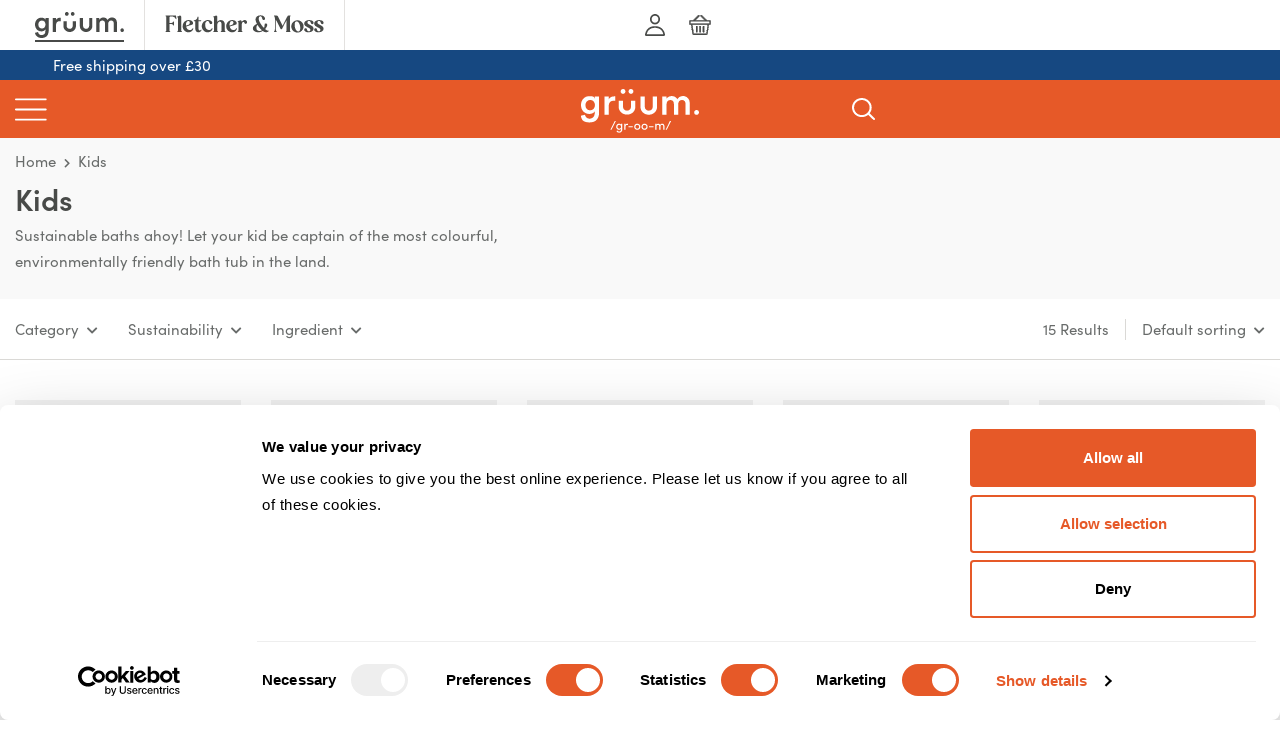

--- FILE ---
content_type: text/html; charset=UTF-8
request_url: https://www.gruum.com/product-category/kids/
body_size: 88631
content:
<!DOCTYPE html>
<html lang="en">
<head><script>(function(w,i,g){w[g]=w[g]||[];if(typeof w[g].push=='function')w[g].push(i)})
(window,'GTM-533N3NZ','google_tags_first_party');</script><script>(function(w,d,s,l){w[l]=w[l]||[];(function(){w[l].push(arguments);})('set', 'developer_id.dY2E1Nz', true);
		var f=d.getElementsByTagName(s)[0],
		j=d.createElement(s);j.async=true;j.src='/dbu3/';
		f.parentNode.insertBefore(j,f);
		})(window,document,'script','dataLayer');</script>
	<meta charset="UTF-8" />
			<script id="Cookiebot" src="https://consent.cookiebot.com/uc.js" data-cbid="b1afe0de-0255-43a1-8bbd-11f40e3621dd" data-blockingmode="auto" type="text/javascript"></script>
		<meta name="viewport" content="width=device-width, initial-scale=1" />
<meta name='robots' content='index, follow, max-image-preview:large, max-snippet:-1, max-video-preview:-1' />

<!-- Google Tag Manager for WordPress by gtm4wp.com -->
<script data-cfasync="false" data-pagespeed-no-defer data-cookieconsent="ignore">
	var gtm4wp_datalayer_name = "dataLayer";
	var dataLayer = dataLayer || [];
	const gtm4wp_use_sku_instead = 0;
	const gtm4wp_currency = 'GBP';
	const gtm4wp_product_per_impression = 10;
	const gtm4wp_clear_ecommerce = false;
	const gtm4wp_datalayer_max_timeout = 2000;

	const gtm4wp_scrollerscript_debugmode         = false;
	const gtm4wp_scrollerscript_callbacktime      = 100;
	const gtm4wp_scrollerscript_readerlocation    = 150;
	const gtm4wp_scrollerscript_contentelementid  = "content";
	const gtm4wp_scrollerscript_scannertime       = 60;
</script>
<!-- End Google Tag Manager for WordPress by gtm4wp.com -->
	<!-- This site is optimized with the Yoast SEO Premium plugin v26.6 (Yoast SEO v26.6) - https://yoast.com/wordpress/plugins/seo/ -->
	<meta name="description" content="Sustainable baths ahoy! Let your kid be captain of the most colourful, environmentally friendly bath tub in the land." />
	<link rel="canonical" href="https://www.gruum.com/product-category/kids/" />
	<meta property="og:locale" content="en_GB" />
	<meta property="og:type" content="article" />
	<meta property="og:title" content="Kids | grüum" />
	<meta property="og:description" content="Sustainable baths ahoy! Let your kid be captain of the most colourful, environmentally friendly bath tub in the land." />
	<meta property="og:url" content="https://www.gruum.com/product-category/kids/" />
	<meta property="og:site_name" content="grüum" />
	<meta property="og:image" content="https://www.gruum.com/wp-content/uploads/2024/04/site-fallback-image-jpg.webp" />
	<meta property="og:image:width" content="1200" />
	<meta property="og:image:height" content="675" />
	<meta property="og:image:type" content="image/jpeg" />
	<meta name="twitter:card" content="summary_large_image" />
	<meta name="twitter:site" content="@gruum_hq" />
	<script type="application/ld+json" class="yoast-schema-graph">{"@context":"https://schema.org","@graph":[{"@type":"CollectionPage","@id":"https://www.gruum.com/product-category/kids/","url":"https://www.gruum.com/product-category/kids/","name":"Kids | grüum","isPartOf":{"@id":"https://www.gruum.com/#website"},"primaryImageOfPage":{"@id":"https://www.gruum.com/product-category/kids/#primaryimage"},"image":{"@id":"https://www.gruum.com/product-category/kids/#primaryimage"},"thumbnailUrl":"https://www.gruum.com/wp-content/uploads/2024/10/ROWDY_KIND_CO-scaled.png","description":"Sustainable baths ahoy! Let your kid be captain of the most colourful, environmentally friendly bath tub in the land.","breadcrumb":{"@id":"https://www.gruum.com/product-category/kids/#breadcrumb"},"inLanguage":"en-GB"},{"@type":"ImageObject","inLanguage":"en-GB","@id":"https://www.gruum.com/product-category/kids/#primaryimage","url":"https://www.gruum.com/wp-content/uploads/2024/10/ROWDY_KIND_CO-scaled.png","contentUrl":"https://www.gruum.com/wp-content/uploads/2024/10/ROWDY_KIND_CO-scaled.png","width":2560,"height":2560,"caption":"Hair care bars, boxes, and fruit display."},{"@type":"BreadcrumbList","@id":"https://www.gruum.com/product-category/kids/#breadcrumb","itemListElement":[{"@type":"ListItem","position":1,"name":"Home","item":"https://www.gruum.com/"},{"@type":"ListItem","position":2,"name":"Kids"}]},{"@type":"WebSite","@id":"https://www.gruum.com/#website","url":"https://www.gruum.com/","name":"grüum","description":"Seriously good skincare and razors for men and women","publisher":{"@id":"https://www.gruum.com/#organization"},"potentialAction":[{"@type":"SearchAction","target":{"@type":"EntryPoint","urlTemplate":"https://www.gruum.com/?s={search_term_string}"},"query-input":{"@type":"PropertyValueSpecification","valueRequired":true,"valueName":"search_term_string"}}],"inLanguage":"en-GB"},{"@type":"Organization","@id":"https://www.gruum.com/#organization","name":"grüum","url":"https://www.gruum.com/","logo":{"@type":"ImageObject","inLanguage":"en-GB","@id":"https://www.gruum.com/#/schema/logo/image/","url":"https://www.gruum.com/wp-content/uploads/2016/04/Logo_Mobilex2.png","contentUrl":"https://www.gruum.com/wp-content/uploads/2016/04/Logo_Mobilex2.png","width":168,"height":48,"caption":"grüum"},"image":{"@id":"https://www.gruum.com/#/schema/logo/image/"},"sameAs":["https://en-gb.facebook.com/gruumHQ/","https://x.com/gruum_hq","https://www.instagram.com/gruum_hq/?hl=en"]}]}</script>
	<!-- / Yoast SEO Premium plugin. -->


<title>Kids | grüum</title>
<link rel='dns-prefetch' href='//www.gruum.com' />
        <link rel='preload' href='/wp-content/themes/subscription-group-gruum/fonts/sofia/6080398/4a6cb1fb-207c-45f0-b957-12530e1c9444.woff2' as='font' type='font/woff2' crossorigin='anonymous'>
                <link rel='preload' href='/wp-content/themes/subscription-group-gruum/fonts/sofia/6080413/c215b44e-39cd-4bbf-ac84-7880a134e680.woff2' as='font' type='font/woff2' crossorigin='anonymous'>
                <link rel='preload' href='/wp-content/themes/subscription-group-gruum/fonts/font-awesome/fa-solid-900.woff2' as='font' type='font/woff2' crossorigin='anonymous'>
            <script src="https://unpkg.com/webtonative@1.0.52/webtonative.min.js"></script>
    <script>

        if ( typeof window.WTN !== 'undefined' ) {

            window.WTN.deviceInfo().then(function(value){
                window.onload = function() {
                    const { ATTConsent } = window.WTN;
                    ATTConsent.status({
                        callback:function(result){
                            if (result.granted) {
                                //Permission Granted or ios version 14.4 or lower
                                const CybotCookiebotDialogBodyLevelButtonLevelOptinAllowAll = document.getElementById('CybotCookiebotDialogBodyLevelButtonLevelOptinAllowAll');
                                if ( CybotCookiebotDialogBodyLevelButtonLevelOptinAllowAll !== null ) {
                                    CybotCookiebotDialogBodyLevelButtonLevelOptinAllowAll.click();
                                }
                            } else {
                                const CybotCookiebotDialogBodyButtonDecline = document.getElementById('CybotCookiebotDialogBodyButtonDecline');
                                if ( CybotCookiebotDialogBodyButtonDecline !== null ) {
                                    CybotCookiebotDialogBodyButtonDecline.click();
                                }
                            }
                        }
                    });
                };
            }).catch(e => {});

            if ( window.WTN.platform !== 'WEBSITE' ) {
                document.body.className += ' is-web-to-native';
            }

        }
        
        </script>
    			<meta charset="UTF-8">
			<meta http-equiv="X-UA-Compatible" content="IE=edge,chrome=1"><script type="text/javascript">(window.NREUM||(NREUM={})).init={privacy:{cookies_enabled:true},ajax:{deny_list:["bam.nr-data.net"]},feature_flags:["soft_nav"],distributed_tracing:{enabled:true}};(window.NREUM||(NREUM={})).loader_config={agentID:"1589012832",accountID:"1235777",trustKey:"1235777",xpid:"VQQEVFFUDxABUVNSBwYHUVwD",licenseKey:"896a3f622b",applicationID:"1520070782",browserID:"1589012832"};;/*! For license information please see nr-loader-spa-1.307.0.min.js.LICENSE.txt */
(()=>{var e,t,r={384:(e,t,r)=>{"use strict";r.d(t,{NT:()=>a,US:()=>u,Zm:()=>o,bQ:()=>d,dV:()=>c,pV:()=>l});var n=r(6154),i=r(1863),s=r(1910);const a={beacon:"bam.nr-data.net",errorBeacon:"bam.nr-data.net"};function o(){return n.gm.NREUM||(n.gm.NREUM={}),void 0===n.gm.newrelic&&(n.gm.newrelic=n.gm.NREUM),n.gm.NREUM}function c(){let e=o();return e.o||(e.o={ST:n.gm.setTimeout,SI:n.gm.setImmediate||n.gm.setInterval,CT:n.gm.clearTimeout,XHR:n.gm.XMLHttpRequest,REQ:n.gm.Request,EV:n.gm.Event,PR:n.gm.Promise,MO:n.gm.MutationObserver,FETCH:n.gm.fetch,WS:n.gm.WebSocket},(0,s.i)(...Object.values(e.o))),e}function d(e,t){let r=o();r.initializedAgents??={},t.initializedAt={ms:(0,i.t)(),date:new Date},r.initializedAgents[e]=t}function u(e,t){o()[e]=t}function l(){return function(){let e=o();const t=e.info||{};e.info={beacon:a.beacon,errorBeacon:a.errorBeacon,...t}}(),function(){let e=o();const t=e.init||{};e.init={...t}}(),c(),function(){let e=o();const t=e.loader_config||{};e.loader_config={...t}}(),o()}},782:(e,t,r)=>{"use strict";r.d(t,{T:()=>n});const n=r(860).K7.pageViewTiming},860:(e,t,r)=>{"use strict";r.d(t,{$J:()=>u,K7:()=>c,P3:()=>d,XX:()=>i,Yy:()=>o,df:()=>s,qY:()=>n,v4:()=>a});const n="events",i="jserrors",s="browser/blobs",a="rum",o="browser/logs",c={ajax:"ajax",genericEvents:"generic_events",jserrors:i,logging:"logging",metrics:"metrics",pageAction:"page_action",pageViewEvent:"page_view_event",pageViewTiming:"page_view_timing",sessionReplay:"session_replay",sessionTrace:"session_trace",softNav:"soft_navigations",spa:"spa"},d={[c.pageViewEvent]:1,[c.pageViewTiming]:2,[c.metrics]:3,[c.jserrors]:4,[c.spa]:5,[c.ajax]:6,[c.sessionTrace]:7,[c.softNav]:8,[c.sessionReplay]:9,[c.logging]:10,[c.genericEvents]:11},u={[c.pageViewEvent]:a,[c.pageViewTiming]:n,[c.ajax]:n,[c.spa]:n,[c.softNav]:n,[c.metrics]:i,[c.jserrors]:i,[c.sessionTrace]:s,[c.sessionReplay]:s,[c.logging]:o,[c.genericEvents]:"ins"}},944:(e,t,r)=>{"use strict";r.d(t,{R:()=>i});var n=r(3241);function i(e,t){"function"==typeof console.debug&&(console.debug("New Relic Warning: https://github.com/newrelic/newrelic-browser-agent/blob/main/docs/warning-codes.md#".concat(e),t),(0,n.W)({agentIdentifier:null,drained:null,type:"data",name:"warn",feature:"warn",data:{code:e,secondary:t}}))}},993:(e,t,r)=>{"use strict";r.d(t,{A$:()=>s,ET:()=>a,TZ:()=>o,p_:()=>i});var n=r(860);const i={ERROR:"ERROR",WARN:"WARN",INFO:"INFO",DEBUG:"DEBUG",TRACE:"TRACE"},s={OFF:0,ERROR:1,WARN:2,INFO:3,DEBUG:4,TRACE:5},a="log",o=n.K7.logging},1687:(e,t,r)=>{"use strict";r.d(t,{Ak:()=>d,Ze:()=>h,x3:()=>u});var n=r(3241),i=r(7836),s=r(3606),a=r(860),o=r(2646);const c={};function d(e,t){const r={staged:!1,priority:a.P3[t]||0};l(e),c[e].get(t)||c[e].set(t,r)}function u(e,t){e&&c[e]&&(c[e].get(t)&&c[e].delete(t),p(e,t,!1),c[e].size&&f(e))}function l(e){if(!e)throw new Error("agentIdentifier required");c[e]||(c[e]=new Map)}function h(e="",t="feature",r=!1){if(l(e),!e||!c[e].get(t)||r)return p(e,t);c[e].get(t).staged=!0,f(e)}function f(e){const t=Array.from(c[e]);t.every(([e,t])=>t.staged)&&(t.sort((e,t)=>e[1].priority-t[1].priority),t.forEach(([t])=>{c[e].delete(t),p(e,t)}))}function p(e,t,r=!0){const a=e?i.ee.get(e):i.ee,c=s.i.handlers;if(!a.aborted&&a.backlog&&c){if((0,n.W)({agentIdentifier:e,type:"lifecycle",name:"drain",feature:t}),r){const e=a.backlog[t],r=c[t];if(r){for(let t=0;e&&t<e.length;++t)g(e[t],r);Object.entries(r).forEach(([e,t])=>{Object.values(t||{}).forEach(t=>{t[0]?.on&&t[0]?.context()instanceof o.y&&t[0].on(e,t[1])})})}}a.isolatedBacklog||delete c[t],a.backlog[t]=null,a.emit("drain-"+t,[])}}function g(e,t){var r=e[1];Object.values(t[r]||{}).forEach(t=>{var r=e[0];if(t[0]===r){var n=t[1],i=e[3],s=e[2];n.apply(i,s)}})}},1738:(e,t,r)=>{"use strict";r.d(t,{U:()=>f,Y:()=>h});var n=r(3241),i=r(9908),s=r(1863),a=r(944),o=r(5701),c=r(3969),d=r(8362),u=r(860),l=r(4261);function h(e,t,r,s){const h=s||r;!h||h[e]&&h[e]!==d.d.prototype[e]||(h[e]=function(){(0,i.p)(c.xV,["API/"+e+"/called"],void 0,u.K7.metrics,r.ee),(0,n.W)({agentIdentifier:r.agentIdentifier,drained:!!o.B?.[r.agentIdentifier],type:"data",name:"api",feature:l.Pl+e,data:{}});try{return t.apply(this,arguments)}catch(e){(0,a.R)(23,e)}})}function f(e,t,r,n,a){const o=e.info;null===r?delete o.jsAttributes[t]:o.jsAttributes[t]=r,(a||null===r)&&(0,i.p)(l.Pl+n,[(0,s.t)(),t,r],void 0,"session",e.ee)}},1741:(e,t,r)=>{"use strict";r.d(t,{W:()=>s});var n=r(944),i=r(4261);class s{#e(e,...t){if(this[e]!==s.prototype[e])return this[e](...t);(0,n.R)(35,e)}addPageAction(e,t){return this.#e(i.hG,e,t)}register(e){return this.#e(i.eY,e)}recordCustomEvent(e,t){return this.#e(i.fF,e,t)}setPageViewName(e,t){return this.#e(i.Fw,e,t)}setCustomAttribute(e,t,r){return this.#e(i.cD,e,t,r)}noticeError(e,t){return this.#e(i.o5,e,t)}setUserId(e,t=!1){return this.#e(i.Dl,e,t)}setApplicationVersion(e){return this.#e(i.nb,e)}setErrorHandler(e){return this.#e(i.bt,e)}addRelease(e,t){return this.#e(i.k6,e,t)}log(e,t){return this.#e(i.$9,e,t)}start(){return this.#e(i.d3)}finished(e){return this.#e(i.BL,e)}recordReplay(){return this.#e(i.CH)}pauseReplay(){return this.#e(i.Tb)}addToTrace(e){return this.#e(i.U2,e)}setCurrentRouteName(e){return this.#e(i.PA,e)}interaction(e){return this.#e(i.dT,e)}wrapLogger(e,t,r){return this.#e(i.Wb,e,t,r)}measure(e,t){return this.#e(i.V1,e,t)}consent(e){return this.#e(i.Pv,e)}}},1863:(e,t,r)=>{"use strict";function n(){return Math.floor(performance.now())}r.d(t,{t:()=>n})},1910:(e,t,r)=>{"use strict";r.d(t,{i:()=>s});var n=r(944);const i=new Map;function s(...e){return e.every(e=>{if(i.has(e))return i.get(e);const t="function"==typeof e?e.toString():"",r=t.includes("[native code]"),s=t.includes("nrWrapper");return r||s||(0,n.R)(64,e?.name||t),i.set(e,r),r})}},2555:(e,t,r)=>{"use strict";r.d(t,{D:()=>o,f:()=>a});var n=r(384),i=r(8122);const s={beacon:n.NT.beacon,errorBeacon:n.NT.errorBeacon,licenseKey:void 0,applicationID:void 0,sa:void 0,queueTime:void 0,applicationTime:void 0,ttGuid:void 0,user:void 0,account:void 0,product:void 0,extra:void 0,jsAttributes:{},userAttributes:void 0,atts:void 0,transactionName:void 0,tNamePlain:void 0};function a(e){try{return!!e.licenseKey&&!!e.errorBeacon&&!!e.applicationID}catch(e){return!1}}const o=e=>(0,i.a)(e,s)},2614:(e,t,r)=>{"use strict";r.d(t,{BB:()=>a,H3:()=>n,g:()=>d,iL:()=>c,tS:()=>o,uh:()=>i,wk:()=>s});const n="NRBA",i="SESSION",s=144e5,a=18e5,o={STARTED:"session-started",PAUSE:"session-pause",RESET:"session-reset",RESUME:"session-resume",UPDATE:"session-update"},c={SAME_TAB:"same-tab",CROSS_TAB:"cross-tab"},d={OFF:0,FULL:1,ERROR:2}},2646:(e,t,r)=>{"use strict";r.d(t,{y:()=>n});class n{constructor(e){this.contextId=e}}},2843:(e,t,r)=>{"use strict";r.d(t,{G:()=>s,u:()=>i});var n=r(3878);function i(e,t=!1,r,i){(0,n.DD)("visibilitychange",function(){if(t)return void("hidden"===document.visibilityState&&e());e(document.visibilityState)},r,i)}function s(e,t,r){(0,n.sp)("pagehide",e,t,r)}},3241:(e,t,r)=>{"use strict";r.d(t,{W:()=>s});var n=r(6154);const i="newrelic";function s(e={}){try{n.gm.dispatchEvent(new CustomEvent(i,{detail:e}))}catch(e){}}},3304:(e,t,r)=>{"use strict";r.d(t,{A:()=>s});var n=r(7836);const i=()=>{const e=new WeakSet;return(t,r)=>{if("object"==typeof r&&null!==r){if(e.has(r))return;e.add(r)}return r}};function s(e){try{return JSON.stringify(e,i())??""}catch(e){try{n.ee.emit("internal-error",[e])}catch(e){}return""}}},3333:(e,t,r)=>{"use strict";r.d(t,{$v:()=>u,TZ:()=>n,Xh:()=>c,Zp:()=>i,kd:()=>d,mq:()=>o,nf:()=>a,qN:()=>s});const n=r(860).K7.genericEvents,i=["auxclick","click","copy","keydown","paste","scrollend"],s=["focus","blur"],a=4,o=1e3,c=2e3,d=["PageAction","UserAction","BrowserPerformance"],u={RESOURCES:"experimental.resources",REGISTER:"register"}},3434:(e,t,r)=>{"use strict";r.d(t,{Jt:()=>s,YM:()=>d});var n=r(7836),i=r(5607);const s="nr@original:".concat(i.W),a=50;var o=Object.prototype.hasOwnProperty,c=!1;function d(e,t){return e||(e=n.ee),r.inPlace=function(e,t,n,i,s){n||(n="");const a="-"===n.charAt(0);for(let o=0;o<t.length;o++){const c=t[o],d=e[c];l(d)||(e[c]=r(d,a?c+n:n,i,c,s))}},r.flag=s,r;function r(t,r,n,c,d){return l(t)?t:(r||(r=""),nrWrapper[s]=t,function(e,t,r){if(Object.defineProperty&&Object.keys)try{return Object.keys(e).forEach(function(r){Object.defineProperty(t,r,{get:function(){return e[r]},set:function(t){return e[r]=t,t}})}),t}catch(e){u([e],r)}for(var n in e)o.call(e,n)&&(t[n]=e[n])}(t,nrWrapper,e),nrWrapper);function nrWrapper(){var s,o,l,h;let f;try{o=this,s=[...arguments],l="function"==typeof n?n(s,o):n||{}}catch(t){u([t,"",[s,o,c],l],e)}i(r+"start",[s,o,c],l,d);const p=performance.now();let g;try{return h=t.apply(o,s),g=performance.now(),h}catch(e){throw g=performance.now(),i(r+"err",[s,o,e],l,d),f=e,f}finally{const e=g-p,t={start:p,end:g,duration:e,isLongTask:e>=a,methodName:c,thrownError:f};t.isLongTask&&i("long-task",[t,o],l,d),i(r+"end",[s,o,h],l,d)}}}function i(r,n,i,s){if(!c||t){var a=c;c=!0;try{e.emit(r,n,i,t,s)}catch(t){u([t,r,n,i],e)}c=a}}}function u(e,t){t||(t=n.ee);try{t.emit("internal-error",e)}catch(e){}}function l(e){return!(e&&"function"==typeof e&&e.apply&&!e[s])}},3606:(e,t,r)=>{"use strict";r.d(t,{i:()=>s});var n=r(9908);s.on=a;var i=s.handlers={};function s(e,t,r,s){a(s||n.d,i,e,t,r)}function a(e,t,r,i,s){s||(s="feature"),e||(e=n.d);var a=t[s]=t[s]||{};(a[r]=a[r]||[]).push([e,i])}},3738:(e,t,r)=>{"use strict";r.d(t,{He:()=>i,Kp:()=>o,Lc:()=>d,Rz:()=>u,TZ:()=>n,bD:()=>s,d3:()=>a,jx:()=>l,sl:()=>h,uP:()=>c});const n=r(860).K7.sessionTrace,i="bstResource",s="resource",a="-start",o="-end",c="fn"+a,d="fn"+o,u="pushState",l=1e3,h=3e4},3785:(e,t,r)=>{"use strict";r.d(t,{R:()=>c,b:()=>d});var n=r(9908),i=r(1863),s=r(860),a=r(3969),o=r(993);function c(e,t,r={},c=o.p_.INFO,d=!0,u,l=(0,i.t)()){(0,n.p)(a.xV,["API/logging/".concat(c.toLowerCase(),"/called")],void 0,s.K7.metrics,e),(0,n.p)(o.ET,[l,t,r,c,d,u],void 0,s.K7.logging,e)}function d(e){return"string"==typeof e&&Object.values(o.p_).some(t=>t===e.toUpperCase().trim())}},3878:(e,t,r)=>{"use strict";function n(e,t){return{capture:e,passive:!1,signal:t}}function i(e,t,r=!1,i){window.addEventListener(e,t,n(r,i))}function s(e,t,r=!1,i){document.addEventListener(e,t,n(r,i))}r.d(t,{DD:()=>s,jT:()=>n,sp:()=>i})},3962:(e,t,r)=>{"use strict";r.d(t,{AM:()=>a,O2:()=>l,OV:()=>s,Qu:()=>h,TZ:()=>c,ih:()=>f,pP:()=>o,t1:()=>u,tC:()=>i,wD:()=>d});var n=r(860);const i=["click","keydown","submit"],s="popstate",a="api",o="initialPageLoad",c=n.K7.softNav,d=5e3,u=500,l={INITIAL_PAGE_LOAD:"",ROUTE_CHANGE:1,UNSPECIFIED:2},h={INTERACTION:1,AJAX:2,CUSTOM_END:3,CUSTOM_TRACER:4},f={IP:"in progress",PF:"pending finish",FIN:"finished",CAN:"cancelled"}},3969:(e,t,r)=>{"use strict";r.d(t,{TZ:()=>n,XG:()=>o,rs:()=>i,xV:()=>a,z_:()=>s});const n=r(860).K7.metrics,i="sm",s="cm",a="storeSupportabilityMetrics",o="storeEventMetrics"},4234:(e,t,r)=>{"use strict";r.d(t,{W:()=>s});var n=r(7836),i=r(1687);class s{constructor(e,t){this.agentIdentifier=e,this.ee=n.ee.get(e),this.featureName=t,this.blocked=!1}deregisterDrain(){(0,i.x3)(this.agentIdentifier,this.featureName)}}},4261:(e,t,r)=>{"use strict";r.d(t,{$9:()=>u,BL:()=>c,CH:()=>p,Dl:()=>R,Fw:()=>w,PA:()=>v,Pl:()=>n,Pv:()=>A,Tb:()=>h,U2:()=>a,V1:()=>E,Wb:()=>T,bt:()=>y,cD:()=>b,d3:()=>x,dT:()=>d,eY:()=>g,fF:()=>f,hG:()=>s,hw:()=>i,k6:()=>o,nb:()=>m,o5:()=>l});const n="api-",i=n+"ixn-",s="addPageAction",a="addToTrace",o="addRelease",c="finished",d="interaction",u="log",l="noticeError",h="pauseReplay",f="recordCustomEvent",p="recordReplay",g="register",m="setApplicationVersion",v="setCurrentRouteName",b="setCustomAttribute",y="setErrorHandler",w="setPageViewName",R="setUserId",x="start",T="wrapLogger",E="measure",A="consent"},4387:(e,t,r)=>{"use strict";function n(e={}){return!(!e.id||!e.name)}function i(e){return"string"==typeof e&&e.trim().length<501||"number"==typeof e}function s(e,t){if(2!==t?.harvestEndpointVersion)return{};const r=t.agentRef.runtime.appMetadata.agents[0].entityGuid;return n(e)?{"source.id":e.id,"source.name":e.name,"source.type":e.type,"parent.id":e.parent?.id||r}:{"entity.guid":r,appId:t.agentRef.info.applicationID}}r.d(t,{Ux:()=>s,c7:()=>n,yo:()=>i})},5205:(e,t,r)=>{"use strict";r.d(t,{j:()=>S});var n=r(384),i=r(1741);var s=r(2555),a=r(3333);const o=e=>{if(!e||"string"!=typeof e)return!1;try{document.createDocumentFragment().querySelector(e)}catch{return!1}return!0};var c=r(2614),d=r(944),u=r(8122);const l="[data-nr-mask]",h=e=>(0,u.a)(e,(()=>{const e={feature_flags:[],experimental:{allow_registered_children:!1,resources:!1},mask_selector:"*",block_selector:"[data-nr-block]",mask_input_options:{color:!1,date:!1,"datetime-local":!1,email:!1,month:!1,number:!1,range:!1,search:!1,tel:!1,text:!1,time:!1,url:!1,week:!1,textarea:!1,select:!1,password:!0}};return{ajax:{deny_list:void 0,block_internal:!0,enabled:!0,autoStart:!0},api:{get allow_registered_children(){return e.feature_flags.includes(a.$v.REGISTER)||e.experimental.allow_registered_children},set allow_registered_children(t){e.experimental.allow_registered_children=t},duplicate_registered_data:!1},browser_consent_mode:{enabled:!1},distributed_tracing:{enabled:void 0,exclude_newrelic_header:void 0,cors_use_newrelic_header:void 0,cors_use_tracecontext_headers:void 0,allowed_origins:void 0},get feature_flags(){return e.feature_flags},set feature_flags(t){e.feature_flags=t},generic_events:{enabled:!0,autoStart:!0},harvest:{interval:30},jserrors:{enabled:!0,autoStart:!0},logging:{enabled:!0,autoStart:!0},metrics:{enabled:!0,autoStart:!0},obfuscate:void 0,page_action:{enabled:!0},page_view_event:{enabled:!0,autoStart:!0},page_view_timing:{enabled:!0,autoStart:!0},performance:{capture_marks:!1,capture_measures:!1,capture_detail:!0,resources:{get enabled(){return e.feature_flags.includes(a.$v.RESOURCES)||e.experimental.resources},set enabled(t){e.experimental.resources=t},asset_types:[],first_party_domains:[],ignore_newrelic:!0}},privacy:{cookies_enabled:!0},proxy:{assets:void 0,beacon:void 0},session:{expiresMs:c.wk,inactiveMs:c.BB},session_replay:{autoStart:!0,enabled:!1,preload:!1,sampling_rate:10,error_sampling_rate:100,collect_fonts:!1,inline_images:!1,fix_stylesheets:!0,mask_all_inputs:!0,get mask_text_selector(){return e.mask_selector},set mask_text_selector(t){o(t)?e.mask_selector="".concat(t,",").concat(l):""===t||null===t?e.mask_selector=l:(0,d.R)(5,t)},get block_class(){return"nr-block"},get ignore_class(){return"nr-ignore"},get mask_text_class(){return"nr-mask"},get block_selector(){return e.block_selector},set block_selector(t){o(t)?e.block_selector+=",".concat(t):""!==t&&(0,d.R)(6,t)},get mask_input_options(){return e.mask_input_options},set mask_input_options(t){t&&"object"==typeof t?e.mask_input_options={...t,password:!0}:(0,d.R)(7,t)}},session_trace:{enabled:!0,autoStart:!0},soft_navigations:{enabled:!0,autoStart:!0},spa:{enabled:!0,autoStart:!0},ssl:void 0,user_actions:{enabled:!0,elementAttributes:["id","className","tagName","type"]}}})());var f=r(6154),p=r(9324);let g=0;const m={buildEnv:p.F3,distMethod:p.Xs,version:p.xv,originTime:f.WN},v={consented:!1},b={appMetadata:{},get consented(){return this.session?.state?.consent||v.consented},set consented(e){v.consented=e},customTransaction:void 0,denyList:void 0,disabled:!1,harvester:void 0,isolatedBacklog:!1,isRecording:!1,loaderType:void 0,maxBytes:3e4,obfuscator:void 0,onerror:void 0,ptid:void 0,releaseIds:{},session:void 0,timeKeeper:void 0,registeredEntities:[],jsAttributesMetadata:{bytes:0},get harvestCount(){return++g}},y=e=>{const t=(0,u.a)(e,b),r=Object.keys(m).reduce((e,t)=>(e[t]={value:m[t],writable:!1,configurable:!0,enumerable:!0},e),{});return Object.defineProperties(t,r)};var w=r(5701);const R=e=>{const t=e.startsWith("http");e+="/",r.p=t?e:"https://"+e};var x=r(7836),T=r(3241);const E={accountID:void 0,trustKey:void 0,agentID:void 0,licenseKey:void 0,applicationID:void 0,xpid:void 0},A=e=>(0,u.a)(e,E),_=new Set;function S(e,t={},r,a){let{init:o,info:c,loader_config:d,runtime:u={},exposed:l=!0}=t;if(!c){const e=(0,n.pV)();o=e.init,c=e.info,d=e.loader_config}e.init=h(o||{}),e.loader_config=A(d||{}),c.jsAttributes??={},f.bv&&(c.jsAttributes.isWorker=!0),e.info=(0,s.D)(c);const p=e.init,g=[c.beacon,c.errorBeacon];_.has(e.agentIdentifier)||(p.proxy.assets&&(R(p.proxy.assets),g.push(p.proxy.assets)),p.proxy.beacon&&g.push(p.proxy.beacon),e.beacons=[...g],function(e){const t=(0,n.pV)();Object.getOwnPropertyNames(i.W.prototype).forEach(r=>{const n=i.W.prototype[r];if("function"!=typeof n||"constructor"===n)return;let s=t[r];e[r]&&!1!==e.exposed&&"micro-agent"!==e.runtime?.loaderType&&(t[r]=(...t)=>{const n=e[r](...t);return s?s(...t):n})})}(e),(0,n.US)("activatedFeatures",w.B)),u.denyList=[...p.ajax.deny_list||[],...p.ajax.block_internal?g:[]],u.ptid=e.agentIdentifier,u.loaderType=r,e.runtime=y(u),_.has(e.agentIdentifier)||(e.ee=x.ee.get(e.agentIdentifier),e.exposed=l,(0,T.W)({agentIdentifier:e.agentIdentifier,drained:!!w.B?.[e.agentIdentifier],type:"lifecycle",name:"initialize",feature:void 0,data:e.config})),_.add(e.agentIdentifier)}},5270:(e,t,r)=>{"use strict";r.d(t,{Aw:()=>a,SR:()=>s,rF:()=>o});var n=r(384),i=r(7767);function s(e){return!!(0,n.dV)().o.MO&&(0,i.V)(e)&&!0===e?.session_trace.enabled}function a(e){return!0===e?.session_replay.preload&&s(e)}function o(e,t){try{if("string"==typeof t?.type){if("password"===t.type.toLowerCase())return"*".repeat(e?.length||0);if(void 0!==t?.dataset?.nrUnmask||t?.classList?.contains("nr-unmask"))return e}}catch(e){}return"string"==typeof e?e.replace(/[\S]/g,"*"):"*".repeat(e?.length||0)}},5289:(e,t,r)=>{"use strict";r.d(t,{GG:()=>a,Qr:()=>c,sB:()=>o});var n=r(3878),i=r(6389);function s(){return"undefined"==typeof document||"complete"===document.readyState}function a(e,t){if(s())return e();const r=(0,i.J)(e),a=setInterval(()=>{s()&&(clearInterval(a),r())},500);(0,n.sp)("load",r,t)}function o(e){if(s())return e();(0,n.DD)("DOMContentLoaded",e)}function c(e){if(s())return e();(0,n.sp)("popstate",e)}},5607:(e,t,r)=>{"use strict";r.d(t,{W:()=>n});const n=(0,r(9566).bz)()},5701:(e,t,r)=>{"use strict";r.d(t,{B:()=>s,t:()=>a});var n=r(3241);const i=new Set,s={};function a(e,t){const r=t.agentIdentifier;s[r]??={},e&&"object"==typeof e&&(i.has(r)||(t.ee.emit("rumresp",[e]),s[r]=e,i.add(r),(0,n.W)({agentIdentifier:r,loaded:!0,drained:!0,type:"lifecycle",name:"load",feature:void 0,data:e})))}},6154:(e,t,r)=>{"use strict";r.d(t,{OF:()=>d,RI:()=>i,WN:()=>h,bv:()=>s,eN:()=>f,gm:()=>a,lR:()=>l,m:()=>c,mw:()=>o,sb:()=>u});var n=r(1863);const i="undefined"!=typeof window&&!!window.document,s="undefined"!=typeof WorkerGlobalScope&&("undefined"!=typeof self&&self instanceof WorkerGlobalScope&&self.navigator instanceof WorkerNavigator||"undefined"!=typeof globalThis&&globalThis instanceof WorkerGlobalScope&&globalThis.navigator instanceof WorkerNavigator),a=i?window:"undefined"!=typeof WorkerGlobalScope&&("undefined"!=typeof self&&self instanceof WorkerGlobalScope&&self||"undefined"!=typeof globalThis&&globalThis instanceof WorkerGlobalScope&&globalThis),o=Boolean("hidden"===a?.document?.visibilityState),c=""+a?.location,d=/iPad|iPhone|iPod/.test(a.navigator?.userAgent),u=d&&"undefined"==typeof SharedWorker,l=(()=>{const e=a.navigator?.userAgent?.match(/Firefox[/\s](\d+\.\d+)/);return Array.isArray(e)&&e.length>=2?+e[1]:0})(),h=Date.now()-(0,n.t)(),f=()=>"undefined"!=typeof PerformanceNavigationTiming&&a?.performance?.getEntriesByType("navigation")?.[0]?.responseStart},6344:(e,t,r)=>{"use strict";r.d(t,{BB:()=>u,Qb:()=>l,TZ:()=>i,Ug:()=>a,Vh:()=>s,_s:()=>o,bc:()=>d,yP:()=>c});var n=r(2614);const i=r(860).K7.sessionReplay,s="errorDuringReplay",a=.12,o={DomContentLoaded:0,Load:1,FullSnapshot:2,IncrementalSnapshot:3,Meta:4,Custom:5},c={[n.g.ERROR]:15e3,[n.g.FULL]:3e5,[n.g.OFF]:0},d={RESET:{message:"Session was reset",sm:"Reset"},IMPORT:{message:"Recorder failed to import",sm:"Import"},TOO_MANY:{message:"429: Too Many Requests",sm:"Too-Many"},TOO_BIG:{message:"Payload was too large",sm:"Too-Big"},CROSS_TAB:{message:"Session Entity was set to OFF on another tab",sm:"Cross-Tab"},ENTITLEMENTS:{message:"Session Replay is not allowed and will not be started",sm:"Entitlement"}},u=5e3,l={API:"api",RESUME:"resume",SWITCH_TO_FULL:"switchToFull",INITIALIZE:"initialize",PRELOAD:"preload"}},6389:(e,t,r)=>{"use strict";function n(e,t=500,r={}){const n=r?.leading||!1;let i;return(...r)=>{n&&void 0===i&&(e.apply(this,r),i=setTimeout(()=>{i=clearTimeout(i)},t)),n||(clearTimeout(i),i=setTimeout(()=>{e.apply(this,r)},t))}}function i(e){let t=!1;return(...r)=>{t||(t=!0,e.apply(this,r))}}r.d(t,{J:()=>i,s:()=>n})},6630:(e,t,r)=>{"use strict";r.d(t,{T:()=>n});const n=r(860).K7.pageViewEvent},6774:(e,t,r)=>{"use strict";r.d(t,{T:()=>n});const n=r(860).K7.jserrors},7295:(e,t,r)=>{"use strict";r.d(t,{Xv:()=>a,gX:()=>i,iW:()=>s});var n=[];function i(e){if(!e||s(e))return!1;if(0===n.length)return!0;if("*"===n[0].hostname)return!1;for(var t=0;t<n.length;t++){var r=n[t];if(r.hostname.test(e.hostname)&&r.pathname.test(e.pathname))return!1}return!0}function s(e){return void 0===e.hostname}function a(e){if(n=[],e&&e.length)for(var t=0;t<e.length;t++){let r=e[t];if(!r)continue;if("*"===r)return void(n=[{hostname:"*"}]);0===r.indexOf("http://")?r=r.substring(7):0===r.indexOf("https://")&&(r=r.substring(8));const i=r.indexOf("/");let s,a;i>0?(s=r.substring(0,i),a=r.substring(i)):(s=r,a="*");let[c]=s.split(":");n.push({hostname:o(c),pathname:o(a,!0)})}}function o(e,t=!1){const r=e.replace(/[.+?^${}()|[\]\\]/g,e=>"\\"+e).replace(/\*/g,".*?");return new RegExp((t?"^":"")+r+"$")}},7485:(e,t,r)=>{"use strict";r.d(t,{D:()=>i});var n=r(6154);function i(e){if(0===(e||"").indexOf("data:"))return{protocol:"data"};try{const t=new URL(e,location.href),r={port:t.port,hostname:t.hostname,pathname:t.pathname,search:t.search,protocol:t.protocol.slice(0,t.protocol.indexOf(":")),sameOrigin:t.protocol===n.gm?.location?.protocol&&t.host===n.gm?.location?.host};return r.port&&""!==r.port||("http:"===t.protocol&&(r.port="80"),"https:"===t.protocol&&(r.port="443")),r.pathname&&""!==r.pathname?r.pathname.startsWith("/")||(r.pathname="/".concat(r.pathname)):r.pathname="/",r}catch(e){return{}}}},7699:(e,t,r)=>{"use strict";r.d(t,{It:()=>s,KC:()=>o,No:()=>i,qh:()=>a});var n=r(860);const i=16e3,s=1e6,a="SESSION_ERROR",o={[n.K7.logging]:!0,[n.K7.genericEvents]:!1,[n.K7.jserrors]:!1,[n.K7.ajax]:!1}},7767:(e,t,r)=>{"use strict";r.d(t,{V:()=>i});var n=r(6154);const i=e=>n.RI&&!0===e?.privacy.cookies_enabled},7836:(e,t,r)=>{"use strict";r.d(t,{P:()=>o,ee:()=>c});var n=r(384),i=r(8990),s=r(2646),a=r(5607);const o="nr@context:".concat(a.W),c=function e(t,r){var n={},a={},u={},l=!1;try{l=16===r.length&&d.initializedAgents?.[r]?.runtime.isolatedBacklog}catch(e){}var h={on:p,addEventListener:p,removeEventListener:function(e,t){var r=n[e];if(!r)return;for(var i=0;i<r.length;i++)r[i]===t&&r.splice(i,1)},emit:function(e,r,n,i,s){!1!==s&&(s=!0);if(c.aborted&&!i)return;t&&s&&t.emit(e,r,n);var o=f(n);g(e).forEach(e=>{e.apply(o,r)});var d=v()[a[e]];d&&d.push([h,e,r,o]);return o},get:m,listeners:g,context:f,buffer:function(e,t){const r=v();if(t=t||"feature",h.aborted)return;Object.entries(e||{}).forEach(([e,n])=>{a[n]=t,t in r||(r[t]=[])})},abort:function(){h._aborted=!0,Object.keys(h.backlog).forEach(e=>{delete h.backlog[e]})},isBuffering:function(e){return!!v()[a[e]]},debugId:r,backlog:l?{}:t&&"object"==typeof t.backlog?t.backlog:{},isolatedBacklog:l};return Object.defineProperty(h,"aborted",{get:()=>{let e=h._aborted||!1;return e||(t&&(e=t.aborted),e)}}),h;function f(e){return e&&e instanceof s.y?e:e?(0,i.I)(e,o,()=>new s.y(o)):new s.y(o)}function p(e,t){n[e]=g(e).concat(t)}function g(e){return n[e]||[]}function m(t){return u[t]=u[t]||e(h,t)}function v(){return h.backlog}}(void 0,"globalEE"),d=(0,n.Zm)();d.ee||(d.ee=c)},8122:(e,t,r)=>{"use strict";r.d(t,{a:()=>i});var n=r(944);function i(e,t){try{if(!e||"object"!=typeof e)return(0,n.R)(3);if(!t||"object"!=typeof t)return(0,n.R)(4);const r=Object.create(Object.getPrototypeOf(t),Object.getOwnPropertyDescriptors(t)),s=0===Object.keys(r).length?e:r;for(let a in s)if(void 0!==e[a])try{if(null===e[a]){r[a]=null;continue}Array.isArray(e[a])&&Array.isArray(t[a])?r[a]=Array.from(new Set([...e[a],...t[a]])):"object"==typeof e[a]&&"object"==typeof t[a]?r[a]=i(e[a],t[a]):r[a]=e[a]}catch(e){r[a]||(0,n.R)(1,e)}return r}catch(e){(0,n.R)(2,e)}}},8139:(e,t,r)=>{"use strict";r.d(t,{u:()=>h});var n=r(7836),i=r(3434),s=r(8990),a=r(6154);const o={},c=a.gm.XMLHttpRequest,d="addEventListener",u="removeEventListener",l="nr@wrapped:".concat(n.P);function h(e){var t=function(e){return(e||n.ee).get("events")}(e);if(o[t.debugId]++)return t;o[t.debugId]=1;var r=(0,i.YM)(t,!0);function h(e){r.inPlace(e,[d,u],"-",p)}function p(e,t){return e[1]}return"getPrototypeOf"in Object&&(a.RI&&f(document,h),c&&f(c.prototype,h),f(a.gm,h)),t.on(d+"-start",function(e,t){var n=e[1];if(null!==n&&("function"==typeof n||"object"==typeof n)&&"newrelic"!==e[0]){var i=(0,s.I)(n,l,function(){var e={object:function(){if("function"!=typeof n.handleEvent)return;return n.handleEvent.apply(n,arguments)},function:n}[typeof n];return e?r(e,"fn-",null,e.name||"anonymous"):n});this.wrapped=e[1]=i}}),t.on(u+"-start",function(e){e[1]=this.wrapped||e[1]}),t}function f(e,t,...r){let n=e;for(;"object"==typeof n&&!Object.prototype.hasOwnProperty.call(n,d);)n=Object.getPrototypeOf(n);n&&t(n,...r)}},8362:(e,t,r)=>{"use strict";r.d(t,{d:()=>s});var n=r(9566),i=r(1741);class s extends i.W{agentIdentifier=(0,n.LA)(16)}},8374:(e,t,r)=>{r.nc=(()=>{try{return document?.currentScript?.nonce}catch(e){}return""})()},8990:(e,t,r)=>{"use strict";r.d(t,{I:()=>i});var n=Object.prototype.hasOwnProperty;function i(e,t,r){if(n.call(e,t))return e[t];var i=r();if(Object.defineProperty&&Object.keys)try{return Object.defineProperty(e,t,{value:i,writable:!0,enumerable:!1}),i}catch(e){}return e[t]=i,i}},9300:(e,t,r)=>{"use strict";r.d(t,{T:()=>n});const n=r(860).K7.ajax},9324:(e,t,r)=>{"use strict";r.d(t,{AJ:()=>a,F3:()=>i,Xs:()=>s,Yq:()=>o,xv:()=>n});const n="1.307.0",i="PROD",s="CDN",a="@newrelic/rrweb",o="1.0.1"},9566:(e,t,r)=>{"use strict";r.d(t,{LA:()=>o,ZF:()=>c,bz:()=>a,el:()=>d});var n=r(6154);const i="xxxxxxxx-xxxx-4xxx-yxxx-xxxxxxxxxxxx";function s(e,t){return e?15&e[t]:16*Math.random()|0}function a(){const e=n.gm?.crypto||n.gm?.msCrypto;let t,r=0;return e&&e.getRandomValues&&(t=e.getRandomValues(new Uint8Array(30))),i.split("").map(e=>"x"===e?s(t,r++).toString(16):"y"===e?(3&s()|8).toString(16):e).join("")}function o(e){const t=n.gm?.crypto||n.gm?.msCrypto;let r,i=0;t&&t.getRandomValues&&(r=t.getRandomValues(new Uint8Array(e)));const a=[];for(var o=0;o<e;o++)a.push(s(r,i++).toString(16));return a.join("")}function c(){return o(16)}function d(){return o(32)}},9908:(e,t,r)=>{"use strict";r.d(t,{d:()=>n,p:()=>i});var n=r(7836).ee.get("handle");function i(e,t,r,i,s){s?(s.buffer([e],i),s.emit(e,t,r)):(n.buffer([e],i),n.emit(e,t,r))}}},n={};function i(e){var t=n[e];if(void 0!==t)return t.exports;var s=n[e]={exports:{}};return r[e](s,s.exports,i),s.exports}i.m=r,i.d=(e,t)=>{for(var r in t)i.o(t,r)&&!i.o(e,r)&&Object.defineProperty(e,r,{enumerable:!0,get:t[r]})},i.f={},i.e=e=>Promise.all(Object.keys(i.f).reduce((t,r)=>(i.f[r](e,t),t),[])),i.u=e=>({212:"nr-spa-compressor",249:"nr-spa-recorder",478:"nr-spa"}[e]+"-1.307.0.min.js"),i.o=(e,t)=>Object.prototype.hasOwnProperty.call(e,t),e={},t="NRBA-1.307.0.PROD:",i.l=(r,n,s,a)=>{if(e[r])e[r].push(n);else{var o,c;if(void 0!==s)for(var d=document.getElementsByTagName("script"),u=0;u<d.length;u++){var l=d[u];if(l.getAttribute("src")==r||l.getAttribute("data-webpack")==t+s){o=l;break}}if(!o){c=!0;var h={478:"sha512-bFoj7wd1EcCTt0jkKdFkw+gjDdU092aP1BOVh5n0PjhLNtBCSXj4vpjfIJR8zH8Bn6/XPpFl3gSNOuWVJ98iug==",249:"sha512-FRHQNWDGImhEo7a7lqCuCt6xlBgommnGc+JH2/YGJlngDoH+/3jpT/cyFpwi2M5G6srPVN4wLxrVqskf6KB7bg==",212:"sha512-okml4IaluCF10UG6SWzY+cKPgBNvH2+S5f1FxomzQUHf608N0b9dwoBv/ZFAhJhrdxPgTA4AxlBzwGcjMGIlQQ=="};(o=document.createElement("script")).charset="utf-8",i.nc&&o.setAttribute("nonce",i.nc),o.setAttribute("data-webpack",t+s),o.src=r,0!==o.src.indexOf(window.location.origin+"/")&&(o.crossOrigin="anonymous"),h[a]&&(o.integrity=h[a])}e[r]=[n];var f=(t,n)=>{o.onerror=o.onload=null,clearTimeout(p);var i=e[r];if(delete e[r],o.parentNode&&o.parentNode.removeChild(o),i&&i.forEach(e=>e(n)),t)return t(n)},p=setTimeout(f.bind(null,void 0,{type:"timeout",target:o}),12e4);o.onerror=f.bind(null,o.onerror),o.onload=f.bind(null,o.onload),c&&document.head.appendChild(o)}},i.r=e=>{"undefined"!=typeof Symbol&&Symbol.toStringTag&&Object.defineProperty(e,Symbol.toStringTag,{value:"Module"}),Object.defineProperty(e,"__esModule",{value:!0})},i.p="https://js-agent.newrelic.com/",(()=>{var e={38:0,788:0};i.f.j=(t,r)=>{var n=i.o(e,t)?e[t]:void 0;if(0!==n)if(n)r.push(n[2]);else{var s=new Promise((r,i)=>n=e[t]=[r,i]);r.push(n[2]=s);var a=i.p+i.u(t),o=new Error;i.l(a,r=>{if(i.o(e,t)&&(0!==(n=e[t])&&(e[t]=void 0),n)){var s=r&&("load"===r.type?"missing":r.type),a=r&&r.target&&r.target.src;o.message="Loading chunk "+t+" failed: ("+s+": "+a+")",o.name="ChunkLoadError",o.type=s,o.request=a,n[1](o)}},"chunk-"+t,t)}};var t=(t,r)=>{var n,s,[a,o,c]=r,d=0;if(a.some(t=>0!==e[t])){for(n in o)i.o(o,n)&&(i.m[n]=o[n]);if(c)c(i)}for(t&&t(r);d<a.length;d++)s=a[d],i.o(e,s)&&e[s]&&e[s][0](),e[s]=0},r=self["webpackChunk:NRBA-1.307.0.PROD"]=self["webpackChunk:NRBA-1.307.0.PROD"]||[];r.forEach(t.bind(null,0)),r.push=t.bind(null,r.push.bind(r))})(),(()=>{"use strict";i(8374);var e=i(8362),t=i(860);const r=Object.values(t.K7);var n=i(5205);var s=i(9908),a=i(1863),o=i(4261),c=i(1738);var d=i(1687),u=i(4234),l=i(5289),h=i(6154),f=i(944),p=i(5270),g=i(7767),m=i(6389),v=i(7699);class b extends u.W{constructor(e,t){super(e.agentIdentifier,t),this.agentRef=e,this.abortHandler=void 0,this.featAggregate=void 0,this.loadedSuccessfully=void 0,this.onAggregateImported=new Promise(e=>{this.loadedSuccessfully=e}),this.deferred=Promise.resolve(),!1===e.init[this.featureName].autoStart?this.deferred=new Promise((t,r)=>{this.ee.on("manual-start-all",(0,m.J)(()=>{(0,d.Ak)(e.agentIdentifier,this.featureName),t()}))}):(0,d.Ak)(e.agentIdentifier,t)}importAggregator(e,t,r={}){if(this.featAggregate)return;const n=async()=>{let n;await this.deferred;try{if((0,g.V)(e.init)){const{setupAgentSession:t}=await i.e(478).then(i.bind(i,8766));n=t(e)}}catch(e){(0,f.R)(20,e),this.ee.emit("internal-error",[e]),(0,s.p)(v.qh,[e],void 0,this.featureName,this.ee)}try{if(!this.#t(this.featureName,n,e.init))return(0,d.Ze)(this.agentIdentifier,this.featureName),void this.loadedSuccessfully(!1);const{Aggregate:i}=await t();this.featAggregate=new i(e,r),e.runtime.harvester.initializedAggregates.push(this.featAggregate),this.loadedSuccessfully(!0)}catch(e){(0,f.R)(34,e),this.abortHandler?.(),(0,d.Ze)(this.agentIdentifier,this.featureName,!0),this.loadedSuccessfully(!1),this.ee&&this.ee.abort()}};h.RI?(0,l.GG)(()=>n(),!0):n()}#t(e,r,n){if(this.blocked)return!1;switch(e){case t.K7.sessionReplay:return(0,p.SR)(n)&&!!r;case t.K7.sessionTrace:return!!r;default:return!0}}}var y=i(6630),w=i(2614),R=i(3241);class x extends b{static featureName=y.T;constructor(e){var t;super(e,y.T),this.setupInspectionEvents(e.agentIdentifier),t=e,(0,c.Y)(o.Fw,function(e,r){"string"==typeof e&&("/"!==e.charAt(0)&&(e="/"+e),t.runtime.customTransaction=(r||"http://custom.transaction")+e,(0,s.p)(o.Pl+o.Fw,[(0,a.t)()],void 0,void 0,t.ee))},t),this.importAggregator(e,()=>i.e(478).then(i.bind(i,2467)))}setupInspectionEvents(e){const t=(t,r)=>{t&&(0,R.W)({agentIdentifier:e,timeStamp:t.timeStamp,loaded:"complete"===t.target.readyState,type:"window",name:r,data:t.target.location+""})};(0,l.sB)(e=>{t(e,"DOMContentLoaded")}),(0,l.GG)(e=>{t(e,"load")}),(0,l.Qr)(e=>{t(e,"navigate")}),this.ee.on(w.tS.UPDATE,(t,r)=>{(0,R.W)({agentIdentifier:e,type:"lifecycle",name:"session",data:r})})}}var T=i(384);class E extends e.d{constructor(e){var t;(super(),h.gm)?(this.features={},(0,T.bQ)(this.agentIdentifier,this),this.desiredFeatures=new Set(e.features||[]),this.desiredFeatures.add(x),(0,n.j)(this,e,e.loaderType||"agent"),t=this,(0,c.Y)(o.cD,function(e,r,n=!1){if("string"==typeof e){if(["string","number","boolean"].includes(typeof r)||null===r)return(0,c.U)(t,e,r,o.cD,n);(0,f.R)(40,typeof r)}else(0,f.R)(39,typeof e)},t),function(e){(0,c.Y)(o.Dl,function(t,r=!1){if("string"!=typeof t&&null!==t)return void(0,f.R)(41,typeof t);const n=e.info.jsAttributes["enduser.id"];r&&null!=n&&n!==t?(0,s.p)(o.Pl+"setUserIdAndResetSession",[t],void 0,"session",e.ee):(0,c.U)(e,"enduser.id",t,o.Dl,!0)},e)}(this),function(e){(0,c.Y)(o.nb,function(t){if("string"==typeof t||null===t)return(0,c.U)(e,"application.version",t,o.nb,!1);(0,f.R)(42,typeof t)},e)}(this),function(e){(0,c.Y)(o.d3,function(){e.ee.emit("manual-start-all")},e)}(this),function(e){(0,c.Y)(o.Pv,function(t=!0){if("boolean"==typeof t){if((0,s.p)(o.Pl+o.Pv,[t],void 0,"session",e.ee),e.runtime.consented=t,t){const t=e.features.page_view_event;t.onAggregateImported.then(e=>{const r=t.featAggregate;e&&!r.sentRum&&r.sendRum()})}}else(0,f.R)(65,typeof t)},e)}(this),this.run()):(0,f.R)(21)}get config(){return{info:this.info,init:this.init,loader_config:this.loader_config,runtime:this.runtime}}get api(){return this}run(){try{const e=function(e){const t={};return r.forEach(r=>{t[r]=!!e[r]?.enabled}),t}(this.init),n=[...this.desiredFeatures];n.sort((e,r)=>t.P3[e.featureName]-t.P3[r.featureName]),n.forEach(r=>{if(!e[r.featureName]&&r.featureName!==t.K7.pageViewEvent)return;if(r.featureName===t.K7.spa)return void(0,f.R)(67);const n=function(e){switch(e){case t.K7.ajax:return[t.K7.jserrors];case t.K7.sessionTrace:return[t.K7.ajax,t.K7.pageViewEvent];case t.K7.sessionReplay:return[t.K7.sessionTrace];case t.K7.pageViewTiming:return[t.K7.pageViewEvent];default:return[]}}(r.featureName).filter(e=>!(e in this.features));n.length>0&&(0,f.R)(36,{targetFeature:r.featureName,missingDependencies:n}),this.features[r.featureName]=new r(this)})}catch(e){(0,f.R)(22,e);for(const e in this.features)this.features[e].abortHandler?.();const t=(0,T.Zm)();delete t.initializedAgents[this.agentIdentifier]?.features,delete this.sharedAggregator;return t.ee.get(this.agentIdentifier).abort(),!1}}}var A=i(2843),_=i(782);class S extends b{static featureName=_.T;constructor(e){super(e,_.T),h.RI&&((0,A.u)(()=>(0,s.p)("docHidden",[(0,a.t)()],void 0,_.T,this.ee),!0),(0,A.G)(()=>(0,s.p)("winPagehide",[(0,a.t)()],void 0,_.T,this.ee)),this.importAggregator(e,()=>i.e(478).then(i.bind(i,9917))))}}var O=i(3969);class I extends b{static featureName=O.TZ;constructor(e){super(e,O.TZ),h.RI&&document.addEventListener("securitypolicyviolation",e=>{(0,s.p)(O.xV,["Generic/CSPViolation/Detected"],void 0,this.featureName,this.ee)}),this.importAggregator(e,()=>i.e(478).then(i.bind(i,6555)))}}var N=i(6774),P=i(3878),D=i(3304);class k{constructor(e,t,r,n,i){this.name="UncaughtError",this.message="string"==typeof e?e:(0,D.A)(e),this.sourceURL=t,this.line=r,this.column=n,this.__newrelic=i}}function C(e){return M(e)?e:new k(void 0!==e?.message?e.message:e,e?.filename||e?.sourceURL,e?.lineno||e?.line,e?.colno||e?.col,e?.__newrelic,e?.cause)}function j(e){const t="Unhandled Promise Rejection: ";if(!e?.reason)return;if(M(e.reason)){try{e.reason.message.startsWith(t)||(e.reason.message=t+e.reason.message)}catch(e){}return C(e.reason)}const r=C(e.reason);return(r.message||"").startsWith(t)||(r.message=t+r.message),r}function L(e){if(e.error instanceof SyntaxError&&!/:\d+$/.test(e.error.stack?.trim())){const t=new k(e.message,e.filename,e.lineno,e.colno,e.error.__newrelic,e.cause);return t.name=SyntaxError.name,t}return M(e.error)?e.error:C(e)}function M(e){return e instanceof Error&&!!e.stack}function H(e,r,n,i,o=(0,a.t)()){"string"==typeof e&&(e=new Error(e)),(0,s.p)("err",[e,o,!1,r,n.runtime.isRecording,void 0,i],void 0,t.K7.jserrors,n.ee),(0,s.p)("uaErr",[],void 0,t.K7.genericEvents,n.ee)}var B=i(4387),K=i(993),W=i(3785);function U(e,{customAttributes:t={},level:r=K.p_.INFO}={},n,i,s=(0,a.t)()){(0,W.R)(n.ee,e,t,r,!1,i,s)}function F(e,r,n,i,c=(0,a.t)()){(0,s.p)(o.Pl+o.hG,[c,e,r,i],void 0,t.K7.genericEvents,n.ee)}function V(e,r,n,i,c=(0,a.t)()){const{start:d,end:u,customAttributes:l}=r||{},h={customAttributes:l||{}};if("object"!=typeof h.customAttributes||"string"!=typeof e||0===e.length)return void(0,f.R)(57);const p=(e,t)=>null==e?t:"number"==typeof e?e:e instanceof PerformanceMark?e.startTime:Number.NaN;if(h.start=p(d,0),h.end=p(u,c),Number.isNaN(h.start)||Number.isNaN(h.end))(0,f.R)(57);else{if(h.duration=h.end-h.start,!(h.duration<0))return(0,s.p)(o.Pl+o.V1,[h,e,i],void 0,t.K7.genericEvents,n.ee),h;(0,f.R)(58)}}function G(e,r={},n,i,c=(0,a.t)()){(0,s.p)(o.Pl+o.fF,[c,e,r,i],void 0,t.K7.genericEvents,n.ee)}function z(e){(0,c.Y)(o.eY,function(t){return Y(e,t)},e)}function Y(e,r,n){const i={};(0,f.R)(54,"newrelic.register"),r||={},r.type="MFE",r.licenseKey||=e.info.licenseKey,r.blocked=!1,r.parent=n||{};let o=()=>{};const c=e.runtime.registeredEntities,d=c.find(({metadata:{target:{id:e,name:t}}})=>e===r.id);if(d)return d.metadata.target.name!==r.name&&(d.metadata.target.name=r.name),d;const u=e=>{r.blocked=!0,o=e};e.init.api.allow_registered_children||u((0,m.J)(()=>(0,f.R)(55))),(0,B.c7)(r)||u((0,m.J)(()=>(0,f.R)(48,r))),(0,B.yo)(r.id)&&(0,B.yo)(r.name)||u((0,m.J)(()=>(0,f.R)(48,r)));const l={addPageAction:(t,n={})=>g(F,[t,{...i,...n},e],r),log:(t,n={})=>g(U,[t,{...n,customAttributes:{...i,...n.customAttributes||{}}},e],r),measure:(t,n={})=>g(V,[t,{...n,customAttributes:{...i,...n.customAttributes||{}}},e],r),noticeError:(t,n={})=>g(H,[t,{...i,...n},e],r),register:(t={})=>g(Y,[e,t],l.metadata.target),recordCustomEvent:(t,n={})=>g(G,[t,{...i,...n},e],r),setApplicationVersion:e=>p("application.version",e),setCustomAttribute:(e,t)=>p(e,t),setUserId:e=>p("enduser.id",e),metadata:{customAttributes:i,target:r}},h=()=>(r.blocked&&o(),r.blocked);h()||c.push(l);const p=(e,t)=>{h()||(i[e]=t)},g=(r,n,i)=>{if(h())return;const o=(0,a.t)();(0,s.p)(O.xV,["API/register/".concat(r.name,"/called")],void 0,t.K7.metrics,e.ee);try{return e.init.api.duplicate_registered_data&&"register"!==r.name&&r(...n,void 0,o),r(...n,i,o)}catch(e){(0,f.R)(50,e)}};return l}class Z extends b{static featureName=N.T;constructor(e){var t;super(e,N.T),t=e,(0,c.Y)(o.o5,(e,r)=>H(e,r,t),t),function(e){(0,c.Y)(o.bt,function(t){e.runtime.onerror=t},e)}(e),function(e){let t=0;(0,c.Y)(o.k6,function(e,r){++t>10||(this.runtime.releaseIds[e.slice(-200)]=(""+r).slice(-200))},e)}(e),z(e);try{this.removeOnAbort=new AbortController}catch(e){}this.ee.on("internal-error",(t,r)=>{this.abortHandler&&(0,s.p)("ierr",[C(t),(0,a.t)(),!0,{},e.runtime.isRecording,r],void 0,this.featureName,this.ee)}),h.gm.addEventListener("unhandledrejection",t=>{this.abortHandler&&(0,s.p)("err",[j(t),(0,a.t)(),!1,{unhandledPromiseRejection:1},e.runtime.isRecording],void 0,this.featureName,this.ee)},(0,P.jT)(!1,this.removeOnAbort?.signal)),h.gm.addEventListener("error",t=>{this.abortHandler&&(0,s.p)("err",[L(t),(0,a.t)(),!1,{},e.runtime.isRecording],void 0,this.featureName,this.ee)},(0,P.jT)(!1,this.removeOnAbort?.signal)),this.abortHandler=this.#r,this.importAggregator(e,()=>i.e(478).then(i.bind(i,2176)))}#r(){this.removeOnAbort?.abort(),this.abortHandler=void 0}}var q=i(8990);let X=1;function J(e){const t=typeof e;return!e||"object"!==t&&"function"!==t?-1:e===h.gm?0:(0,q.I)(e,"nr@id",function(){return X++})}function Q(e){if("string"==typeof e&&e.length)return e.length;if("object"==typeof e){if("undefined"!=typeof ArrayBuffer&&e instanceof ArrayBuffer&&e.byteLength)return e.byteLength;if("undefined"!=typeof Blob&&e instanceof Blob&&e.size)return e.size;if(!("undefined"!=typeof FormData&&e instanceof FormData))try{return(0,D.A)(e).length}catch(e){return}}}var ee=i(8139),te=i(7836),re=i(3434);const ne={},ie=["open","send"];function se(e){var t=e||te.ee;const r=function(e){return(e||te.ee).get("xhr")}(t);if(void 0===h.gm.XMLHttpRequest)return r;if(ne[r.debugId]++)return r;ne[r.debugId]=1,(0,ee.u)(t);var n=(0,re.YM)(r),i=h.gm.XMLHttpRequest,s=h.gm.MutationObserver,a=h.gm.Promise,o=h.gm.setInterval,c="readystatechange",d=["onload","onerror","onabort","onloadstart","onloadend","onprogress","ontimeout"],u=[],l=h.gm.XMLHttpRequest=function(e){const t=new i(e),s=r.context(t);try{r.emit("new-xhr",[t],s),t.addEventListener(c,(a=s,function(){var e=this;e.readyState>3&&!a.resolved&&(a.resolved=!0,r.emit("xhr-resolved",[],e)),n.inPlace(e,d,"fn-",y)}),(0,P.jT)(!1))}catch(e){(0,f.R)(15,e);try{r.emit("internal-error",[e])}catch(e){}}var a;return t};function p(e,t){n.inPlace(t,["onreadystatechange"],"fn-",y)}if(function(e,t){for(var r in e)t[r]=e[r]}(i,l),l.prototype=i.prototype,n.inPlace(l.prototype,ie,"-xhr-",y),r.on("send-xhr-start",function(e,t){p(e,t),function(e){u.push(e),s&&(g?g.then(b):o?o(b):(m=-m,v.data=m))}(t)}),r.on("open-xhr-start",p),s){var g=a&&a.resolve();if(!o&&!a){var m=1,v=document.createTextNode(m);new s(b).observe(v,{characterData:!0})}}else t.on("fn-end",function(e){e[0]&&e[0].type===c||b()});function b(){for(var e=0;e<u.length;e++)p(0,u[e]);u.length&&(u=[])}function y(e,t){return t}return r}var ae="fetch-",oe=ae+"body-",ce=["arrayBuffer","blob","json","text","formData"],de=h.gm.Request,ue=h.gm.Response,le="prototype";const he={};function fe(e){const t=function(e){return(e||te.ee).get("fetch")}(e);if(!(de&&ue&&h.gm.fetch))return t;if(he[t.debugId]++)return t;function r(e,r,n){var i=e[r];"function"==typeof i&&(e[r]=function(){var e,r=[...arguments],s={};t.emit(n+"before-start",[r],s),s[te.P]&&s[te.P].dt&&(e=s[te.P].dt);var a=i.apply(this,r);return t.emit(n+"start",[r,e],a),a.then(function(e){return t.emit(n+"end",[null,e],a),e},function(e){throw t.emit(n+"end",[e],a),e})})}return he[t.debugId]=1,ce.forEach(e=>{r(de[le],e,oe),r(ue[le],e,oe)}),r(h.gm,"fetch",ae),t.on(ae+"end",function(e,r){var n=this;if(r){var i=r.headers.get("content-length");null!==i&&(n.rxSize=i),t.emit(ae+"done",[null,r],n)}else t.emit(ae+"done",[e],n)}),t}var pe=i(7485),ge=i(9566);class me{constructor(e){this.agentRef=e}generateTracePayload(e){const t=this.agentRef.loader_config;if(!this.shouldGenerateTrace(e)||!t)return null;var r=(t.accountID||"").toString()||null,n=(t.agentID||"").toString()||null,i=(t.trustKey||"").toString()||null;if(!r||!n)return null;var s=(0,ge.ZF)(),a=(0,ge.el)(),o=Date.now(),c={spanId:s,traceId:a,timestamp:o};return(e.sameOrigin||this.isAllowedOrigin(e)&&this.useTraceContextHeadersForCors())&&(c.traceContextParentHeader=this.generateTraceContextParentHeader(s,a),c.traceContextStateHeader=this.generateTraceContextStateHeader(s,o,r,n,i)),(e.sameOrigin&&!this.excludeNewrelicHeader()||!e.sameOrigin&&this.isAllowedOrigin(e)&&this.useNewrelicHeaderForCors())&&(c.newrelicHeader=this.generateTraceHeader(s,a,o,r,n,i)),c}generateTraceContextParentHeader(e,t){return"00-"+t+"-"+e+"-01"}generateTraceContextStateHeader(e,t,r,n,i){return i+"@nr=0-1-"+r+"-"+n+"-"+e+"----"+t}generateTraceHeader(e,t,r,n,i,s){if(!("function"==typeof h.gm?.btoa))return null;var a={v:[0,1],d:{ty:"Browser",ac:n,ap:i,id:e,tr:t,ti:r}};return s&&n!==s&&(a.d.tk=s),btoa((0,D.A)(a))}shouldGenerateTrace(e){return this.agentRef.init?.distributed_tracing?.enabled&&this.isAllowedOrigin(e)}isAllowedOrigin(e){var t=!1;const r=this.agentRef.init?.distributed_tracing;if(e.sameOrigin)t=!0;else if(r?.allowed_origins instanceof Array)for(var n=0;n<r.allowed_origins.length;n++){var i=(0,pe.D)(r.allowed_origins[n]);if(e.hostname===i.hostname&&e.protocol===i.protocol&&e.port===i.port){t=!0;break}}return t}excludeNewrelicHeader(){var e=this.agentRef.init?.distributed_tracing;return!!e&&!!e.exclude_newrelic_header}useNewrelicHeaderForCors(){var e=this.agentRef.init?.distributed_tracing;return!!e&&!1!==e.cors_use_newrelic_header}useTraceContextHeadersForCors(){var e=this.agentRef.init?.distributed_tracing;return!!e&&!!e.cors_use_tracecontext_headers}}var ve=i(9300),be=i(7295);function ye(e){return"string"==typeof e?e:e instanceof(0,T.dV)().o.REQ?e.url:h.gm?.URL&&e instanceof URL?e.href:void 0}var we=["load","error","abort","timeout"],Re=we.length,xe=(0,T.dV)().o.REQ,Te=(0,T.dV)().o.XHR;const Ee="X-NewRelic-App-Data";class Ae extends b{static featureName=ve.T;constructor(e){super(e,ve.T),this.dt=new me(e),this.handler=(e,t,r,n)=>(0,s.p)(e,t,r,n,this.ee);try{const e={xmlhttprequest:"xhr",fetch:"fetch",beacon:"beacon"};h.gm?.performance?.getEntriesByType("resource").forEach(r=>{if(r.initiatorType in e&&0!==r.responseStatus){const n={status:r.responseStatus},i={rxSize:r.transferSize,duration:Math.floor(r.duration),cbTime:0};_e(n,r.name),this.handler("xhr",[n,i,r.startTime,r.responseEnd,e[r.initiatorType]],void 0,t.K7.ajax)}})}catch(e){}fe(this.ee),se(this.ee),function(e,r,n,i){function o(e){var t=this;t.totalCbs=0,t.called=0,t.cbTime=0,t.end=T,t.ended=!1,t.xhrGuids={},t.lastSize=null,t.loadCaptureCalled=!1,t.params=this.params||{},t.metrics=this.metrics||{},t.latestLongtaskEnd=0,e.addEventListener("load",function(r){E(t,e)},(0,P.jT)(!1)),h.lR||e.addEventListener("progress",function(e){t.lastSize=e.loaded},(0,P.jT)(!1))}function c(e){this.params={method:e[0]},_e(this,e[1]),this.metrics={}}function d(t,r){e.loader_config.xpid&&this.sameOrigin&&r.setRequestHeader("X-NewRelic-ID",e.loader_config.xpid);var n=i.generateTracePayload(this.parsedOrigin);if(n){var s=!1;n.newrelicHeader&&(r.setRequestHeader("newrelic",n.newrelicHeader),s=!0),n.traceContextParentHeader&&(r.setRequestHeader("traceparent",n.traceContextParentHeader),n.traceContextStateHeader&&r.setRequestHeader("tracestate",n.traceContextStateHeader),s=!0),s&&(this.dt=n)}}function u(e,t){var n=this.metrics,i=e[0],s=this;if(n&&i){var o=Q(i);o&&(n.txSize=o)}this.startTime=(0,a.t)(),this.body=i,this.listener=function(e){try{"abort"!==e.type||s.loadCaptureCalled||(s.params.aborted=!0),("load"!==e.type||s.called===s.totalCbs&&(s.onloadCalled||"function"!=typeof t.onload)&&"function"==typeof s.end)&&s.end(t)}catch(e){try{r.emit("internal-error",[e])}catch(e){}}};for(var c=0;c<Re;c++)t.addEventListener(we[c],this.listener,(0,P.jT)(!1))}function l(e,t,r){this.cbTime+=e,t?this.onloadCalled=!0:this.called+=1,this.called!==this.totalCbs||!this.onloadCalled&&"function"==typeof r.onload||"function"!=typeof this.end||this.end(r)}function f(e,t){var r=""+J(e)+!!t;this.xhrGuids&&!this.xhrGuids[r]&&(this.xhrGuids[r]=!0,this.totalCbs+=1)}function p(e,t){var r=""+J(e)+!!t;this.xhrGuids&&this.xhrGuids[r]&&(delete this.xhrGuids[r],this.totalCbs-=1)}function g(){this.endTime=(0,a.t)()}function m(e,t){t instanceof Te&&"load"===e[0]&&r.emit("xhr-load-added",[e[1],e[2]],t)}function v(e,t){t instanceof Te&&"load"===e[0]&&r.emit("xhr-load-removed",[e[1],e[2]],t)}function b(e,t,r){t instanceof Te&&("onload"===r&&(this.onload=!0),("load"===(e[0]&&e[0].type)||this.onload)&&(this.xhrCbStart=(0,a.t)()))}function y(e,t){this.xhrCbStart&&r.emit("xhr-cb-time",[(0,a.t)()-this.xhrCbStart,this.onload,t],t)}function w(e){var t,r=e[1]||{};if("string"==typeof e[0]?0===(t=e[0]).length&&h.RI&&(t=""+h.gm.location.href):e[0]&&e[0].url?t=e[0].url:h.gm?.URL&&e[0]&&e[0]instanceof URL?t=e[0].href:"function"==typeof e[0].toString&&(t=e[0].toString()),"string"==typeof t&&0!==t.length){t&&(this.parsedOrigin=(0,pe.D)(t),this.sameOrigin=this.parsedOrigin.sameOrigin);var n=i.generateTracePayload(this.parsedOrigin);if(n&&(n.newrelicHeader||n.traceContextParentHeader))if(e[0]&&e[0].headers)o(e[0].headers,n)&&(this.dt=n);else{var s={};for(var a in r)s[a]=r[a];s.headers=new Headers(r.headers||{}),o(s.headers,n)&&(this.dt=n),e.length>1?e[1]=s:e.push(s)}}function o(e,t){var r=!1;return t.newrelicHeader&&(e.set("newrelic",t.newrelicHeader),r=!0),t.traceContextParentHeader&&(e.set("traceparent",t.traceContextParentHeader),t.traceContextStateHeader&&e.set("tracestate",t.traceContextStateHeader),r=!0),r}}function R(e,t){this.params={},this.metrics={},this.startTime=(0,a.t)(),this.dt=t,e.length>=1&&(this.target=e[0]),e.length>=2&&(this.opts=e[1]);var r=this.opts||{},n=this.target;_e(this,ye(n));var i=(""+(n&&n instanceof xe&&n.method||r.method||"GET")).toUpperCase();this.params.method=i,this.body=r.body,this.txSize=Q(r.body)||0}function x(e,r){if(this.endTime=(0,a.t)(),this.params||(this.params={}),(0,be.iW)(this.params))return;let i;this.params.status=r?r.status:0,"string"==typeof this.rxSize&&this.rxSize.length>0&&(i=+this.rxSize);const s={txSize:this.txSize,rxSize:i,duration:(0,a.t)()-this.startTime};n("xhr",[this.params,s,this.startTime,this.endTime,"fetch"],this,t.K7.ajax)}function T(e){const r=this.params,i=this.metrics;if(!this.ended){this.ended=!0;for(let t=0;t<Re;t++)e.removeEventListener(we[t],this.listener,!1);r.aborted||(0,be.iW)(r)||(i.duration=(0,a.t)()-this.startTime,this.loadCaptureCalled||4!==e.readyState?null==r.status&&(r.status=0):E(this,e),i.cbTime=this.cbTime,n("xhr",[r,i,this.startTime,this.endTime,"xhr"],this,t.K7.ajax))}}function E(e,n){e.params.status=n.status;var i=function(e,t){var r=e.responseType;return"json"===r&&null!==t?t:"arraybuffer"===r||"blob"===r||"json"===r?Q(e.response):"text"===r||""===r||void 0===r?Q(e.responseText):void 0}(n,e.lastSize);if(i&&(e.metrics.rxSize=i),e.sameOrigin&&n.getAllResponseHeaders().indexOf(Ee)>=0){var a=n.getResponseHeader(Ee);a&&((0,s.p)(O.rs,["Ajax/CrossApplicationTracing/Header/Seen"],void 0,t.K7.metrics,r),e.params.cat=a.split(", ").pop())}e.loadCaptureCalled=!0}r.on("new-xhr",o),r.on("open-xhr-start",c),r.on("open-xhr-end",d),r.on("send-xhr-start",u),r.on("xhr-cb-time",l),r.on("xhr-load-added",f),r.on("xhr-load-removed",p),r.on("xhr-resolved",g),r.on("addEventListener-end",m),r.on("removeEventListener-end",v),r.on("fn-end",y),r.on("fetch-before-start",w),r.on("fetch-start",R),r.on("fn-start",b),r.on("fetch-done",x)}(e,this.ee,this.handler,this.dt),this.importAggregator(e,()=>i.e(478).then(i.bind(i,3845)))}}function _e(e,t){var r=(0,pe.D)(t),n=e.params||e;n.hostname=r.hostname,n.port=r.port,n.protocol=r.protocol,n.host=r.hostname+":"+r.port,n.pathname=r.pathname,e.parsedOrigin=r,e.sameOrigin=r.sameOrigin}const Se={},Oe=["pushState","replaceState"];function Ie(e){const t=function(e){return(e||te.ee).get("history")}(e);return!h.RI||Se[t.debugId]++||(Se[t.debugId]=1,(0,re.YM)(t).inPlace(window.history,Oe,"-")),t}var Ne=i(3738);function Pe(e){(0,c.Y)(o.BL,function(r=Date.now()){const n=r-h.WN;n<0&&(0,f.R)(62,r),(0,s.p)(O.XG,[o.BL,{time:n}],void 0,t.K7.metrics,e.ee),e.addToTrace({name:o.BL,start:r,origin:"nr"}),(0,s.p)(o.Pl+o.hG,[n,o.BL],void 0,t.K7.genericEvents,e.ee)},e)}const{He:De,bD:ke,d3:Ce,Kp:je,TZ:Le,Lc:Me,uP:He,Rz:Be}=Ne;class Ke extends b{static featureName=Le;constructor(e){var r;super(e,Le),r=e,(0,c.Y)(o.U2,function(e){if(!(e&&"object"==typeof e&&e.name&&e.start))return;const n={n:e.name,s:e.start-h.WN,e:(e.end||e.start)-h.WN,o:e.origin||"",t:"api"};n.s<0||n.e<0||n.e<n.s?(0,f.R)(61,{start:n.s,end:n.e}):(0,s.p)("bstApi",[n],void 0,t.K7.sessionTrace,r.ee)},r),Pe(e);if(!(0,g.V)(e.init))return void this.deregisterDrain();const n=this.ee;let d;Ie(n),this.eventsEE=(0,ee.u)(n),this.eventsEE.on(He,function(e,t){this.bstStart=(0,a.t)()}),this.eventsEE.on(Me,function(e,r){(0,s.p)("bst",[e[0],r,this.bstStart,(0,a.t)()],void 0,t.K7.sessionTrace,n)}),n.on(Be+Ce,function(e){this.time=(0,a.t)(),this.startPath=location.pathname+location.hash}),n.on(Be+je,function(e){(0,s.p)("bstHist",[location.pathname+location.hash,this.startPath,this.time],void 0,t.K7.sessionTrace,n)});try{d=new PerformanceObserver(e=>{const r=e.getEntries();(0,s.p)(De,[r],void 0,t.K7.sessionTrace,n)}),d.observe({type:ke,buffered:!0})}catch(e){}this.importAggregator(e,()=>i.e(478).then(i.bind(i,6974)),{resourceObserver:d})}}var We=i(6344);class Ue extends b{static featureName=We.TZ;#n;recorder;constructor(e){var r;let n;super(e,We.TZ),r=e,(0,c.Y)(o.CH,function(){(0,s.p)(o.CH,[],void 0,t.K7.sessionReplay,r.ee)},r),function(e){(0,c.Y)(o.Tb,function(){(0,s.p)(o.Tb,[],void 0,t.K7.sessionReplay,e.ee)},e)}(e);try{n=JSON.parse(localStorage.getItem("".concat(w.H3,"_").concat(w.uh)))}catch(e){}(0,p.SR)(e.init)&&this.ee.on(o.CH,()=>this.#i()),this.#s(n)&&this.importRecorder().then(e=>{e.startRecording(We.Qb.PRELOAD,n?.sessionReplayMode)}),this.importAggregator(this.agentRef,()=>i.e(478).then(i.bind(i,6167)),this),this.ee.on("err",e=>{this.blocked||this.agentRef.runtime.isRecording&&(this.errorNoticed=!0,(0,s.p)(We.Vh,[e],void 0,this.featureName,this.ee))})}#s(e){return e&&(e.sessionReplayMode===w.g.FULL||e.sessionReplayMode===w.g.ERROR)||(0,p.Aw)(this.agentRef.init)}importRecorder(){return this.recorder?Promise.resolve(this.recorder):(this.#n??=Promise.all([i.e(478),i.e(249)]).then(i.bind(i,4866)).then(({Recorder:e})=>(this.recorder=new e(this),this.recorder)).catch(e=>{throw this.ee.emit("internal-error",[e]),this.blocked=!0,e}),this.#n)}#i(){this.blocked||(this.featAggregate?this.featAggregate.mode!==w.g.FULL&&this.featAggregate.initializeRecording(w.g.FULL,!0,We.Qb.API):this.importRecorder().then(()=>{this.recorder.startRecording(We.Qb.API,w.g.FULL)}))}}var Fe=i(3962);class Ve extends b{static featureName=Fe.TZ;constructor(e){if(super(e,Fe.TZ),function(e){const r=e.ee.get("tracer");function n(){}(0,c.Y)(o.dT,function(e){return(new n).get("object"==typeof e?e:{})},e);const i=n.prototype={createTracer:function(n,i){var o={},c=this,d="function"==typeof i;return(0,s.p)(O.xV,["API/createTracer/called"],void 0,t.K7.metrics,e.ee),function(){if(r.emit((d?"":"no-")+"fn-start",[(0,a.t)(),c,d],o),d)try{return i.apply(this,arguments)}catch(e){const t="string"==typeof e?new Error(e):e;throw r.emit("fn-err",[arguments,this,t],o),t}finally{r.emit("fn-end",[(0,a.t)()],o)}}}};["actionText","setName","setAttribute","save","ignore","onEnd","getContext","end","get"].forEach(r=>{c.Y.apply(this,[r,function(){return(0,s.p)(o.hw+r,[performance.now(),...arguments],this,t.K7.softNav,e.ee),this},e,i])}),(0,c.Y)(o.PA,function(){(0,s.p)(o.hw+"routeName",[performance.now(),...arguments],void 0,t.K7.softNav,e.ee)},e)}(e),!h.RI||!(0,T.dV)().o.MO)return;const r=Ie(this.ee);try{this.removeOnAbort=new AbortController}catch(e){}Fe.tC.forEach(e=>{(0,P.sp)(e,e=>{l(e)},!0,this.removeOnAbort?.signal)});const n=()=>(0,s.p)("newURL",[(0,a.t)(),""+window.location],void 0,this.featureName,this.ee);r.on("pushState-end",n),r.on("replaceState-end",n),(0,P.sp)(Fe.OV,e=>{l(e),(0,s.p)("newURL",[e.timeStamp,""+window.location],void 0,this.featureName,this.ee)},!0,this.removeOnAbort?.signal);let d=!1;const u=new((0,T.dV)().o.MO)((e,t)=>{d||(d=!0,requestAnimationFrame(()=>{(0,s.p)("newDom",[(0,a.t)()],void 0,this.featureName,this.ee),d=!1}))}),l=(0,m.s)(e=>{"loading"!==document.readyState&&((0,s.p)("newUIEvent",[e],void 0,this.featureName,this.ee),u.observe(document.body,{attributes:!0,childList:!0,subtree:!0,characterData:!0}))},100,{leading:!0});this.abortHandler=function(){this.removeOnAbort?.abort(),u.disconnect(),this.abortHandler=void 0},this.importAggregator(e,()=>i.e(478).then(i.bind(i,4393)),{domObserver:u})}}var Ge=i(3333);const ze={},Ye=new Set;function Ze(e){return"string"==typeof e?{type:"string",size:(new TextEncoder).encode(e).length}:e instanceof ArrayBuffer?{type:"ArrayBuffer",size:e.byteLength}:e instanceof Blob?{type:"Blob",size:e.size}:e instanceof DataView?{type:"DataView",size:e.byteLength}:ArrayBuffer.isView(e)?{type:"TypedArray",size:e.byteLength}:{type:"unknown",size:0}}class qe{constructor(e,t){this.timestamp=(0,a.t)(),this.currentUrl=window.location.href,this.socketId=(0,ge.LA)(8),this.requestedUrl=e,this.requestedProtocols=Array.isArray(t)?t.join(","):t||"",this.openedAt=void 0,this.protocol=void 0,this.extensions=void 0,this.binaryType=void 0,this.messageOrigin=void 0,this.messageCount=void 0,this.messageBytes=void 0,this.messageBytesMin=void 0,this.messageBytesMax=void 0,this.messageTypes=void 0,this.sendCount=void 0,this.sendBytes=void 0,this.sendBytesMin=void 0,this.sendBytesMax=void 0,this.sendTypes=void 0,this.closedAt=void 0,this.closeCode=void 0,this.closeReason=void 0,this.closeWasClean=void 0,this.connectedDuration=void 0,this.hasErrors=void 0}}class Xe extends b{static featureName=Ge.TZ;constructor(e){super(e,Ge.TZ);const r=e.init.feature_flags.includes("websockets"),n=[e.init.page_action.enabled,e.init.performance.capture_marks,e.init.performance.capture_measures,e.init.performance.resources.enabled,e.init.user_actions.enabled,r];var d;let u,l;if(d=e,(0,c.Y)(o.hG,(e,t)=>F(e,t,d),d),function(e){(0,c.Y)(o.fF,(t,r)=>G(t,r,e),e)}(e),Pe(e),z(e),function(e){(0,c.Y)(o.V1,(t,r)=>V(t,r,e),e)}(e),r&&(l=function(e){if(!(0,T.dV)().o.WS)return e;const t=e.get("websockets");if(ze[t.debugId]++)return t;ze[t.debugId]=1,(0,A.G)(()=>{const e=(0,a.t)();Ye.forEach(r=>{r.nrData.closedAt=e,r.nrData.closeCode=1001,r.nrData.closeReason="Page navigating away",r.nrData.closeWasClean=!1,r.nrData.openedAt&&(r.nrData.connectedDuration=e-r.nrData.openedAt),t.emit("ws",[r.nrData],r)})});class r extends WebSocket{static name="WebSocket";static toString(){return"function WebSocket() { [native code] }"}toString(){return"[object WebSocket]"}get[Symbol.toStringTag](){return r.name}#a(e){(e.__newrelic??={}).socketId=this.nrData.socketId,this.nrData.hasErrors??=!0}constructor(...e){super(...e),this.nrData=new qe(e[0],e[1]),this.addEventListener("open",()=>{this.nrData.openedAt=(0,a.t)(),["protocol","extensions","binaryType"].forEach(e=>{this.nrData[e]=this[e]}),Ye.add(this)}),this.addEventListener("message",e=>{const{type:t,size:r}=Ze(e.data);this.nrData.messageOrigin??=e.origin,this.nrData.messageCount=(this.nrData.messageCount??0)+1,this.nrData.messageBytes=(this.nrData.messageBytes??0)+r,this.nrData.messageBytesMin=Math.min(this.nrData.messageBytesMin??1/0,r),this.nrData.messageBytesMax=Math.max(this.nrData.messageBytesMax??0,r),(this.nrData.messageTypes??"").includes(t)||(this.nrData.messageTypes=this.nrData.messageTypes?"".concat(this.nrData.messageTypes,",").concat(t):t)}),this.addEventListener("close",e=>{this.nrData.closedAt=(0,a.t)(),this.nrData.closeCode=e.code,this.nrData.closeReason=e.reason,this.nrData.closeWasClean=e.wasClean,this.nrData.connectedDuration=this.nrData.closedAt-this.nrData.openedAt,Ye.delete(this),t.emit("ws",[this.nrData],this)})}addEventListener(e,t,...r){const n=this,i="function"==typeof t?function(...e){try{return t.apply(this,e)}catch(e){throw n.#a(e),e}}:t?.handleEvent?{handleEvent:function(...e){try{return t.handleEvent.apply(t,e)}catch(e){throw n.#a(e),e}}}:t;return super.addEventListener(e,i,...r)}send(e){if(this.readyState===WebSocket.OPEN){const{type:t,size:r}=Ze(e);this.nrData.sendCount=(this.nrData.sendCount??0)+1,this.nrData.sendBytes=(this.nrData.sendBytes??0)+r,this.nrData.sendBytesMin=Math.min(this.nrData.sendBytesMin??1/0,r),this.nrData.sendBytesMax=Math.max(this.nrData.sendBytesMax??0,r),(this.nrData.sendTypes??"").includes(t)||(this.nrData.sendTypes=this.nrData.sendTypes?"".concat(this.nrData.sendTypes,",").concat(t):t)}try{return super.send(e)}catch(e){throw this.#a(e),e}}close(...e){try{super.close(...e)}catch(e){throw this.#a(e),e}}}return h.gm.WebSocket=r,t}(this.ee)),h.RI){if(fe(this.ee),se(this.ee),u=Ie(this.ee),e.init.user_actions.enabled){function f(t){const r=(0,pe.D)(t);return e.beacons.includes(r.hostname+":"+r.port)}function p(){u.emit("navChange")}Ge.Zp.forEach(e=>(0,P.sp)(e,e=>(0,s.p)("ua",[e],void 0,this.featureName,this.ee),!0)),Ge.qN.forEach(e=>{const t=(0,m.s)(e=>{(0,s.p)("ua",[e],void 0,this.featureName,this.ee)},500,{leading:!0});(0,P.sp)(e,t)}),h.gm.addEventListener("error",()=>{(0,s.p)("uaErr",[],void 0,t.K7.genericEvents,this.ee)},(0,P.jT)(!1,this.removeOnAbort?.signal)),this.ee.on("open-xhr-start",(e,r)=>{f(e[1])||r.addEventListener("readystatechange",()=>{2===r.readyState&&(0,s.p)("uaXhr",[],void 0,t.K7.genericEvents,this.ee)})}),this.ee.on("fetch-start",e=>{e.length>=1&&!f(ye(e[0]))&&(0,s.p)("uaXhr",[],void 0,t.K7.genericEvents,this.ee)}),u.on("pushState-end",p),u.on("replaceState-end",p),window.addEventListener("hashchange",p,(0,P.jT)(!0,this.removeOnAbort?.signal)),window.addEventListener("popstate",p,(0,P.jT)(!0,this.removeOnAbort?.signal))}if(e.init.performance.resources.enabled&&h.gm.PerformanceObserver?.supportedEntryTypes.includes("resource")){new PerformanceObserver(e=>{e.getEntries().forEach(e=>{(0,s.p)("browserPerformance.resource",[e],void 0,this.featureName,this.ee)})}).observe({type:"resource",buffered:!0})}}r&&l.on("ws",e=>{(0,s.p)("ws-complete",[e],void 0,this.featureName,this.ee)});try{this.removeOnAbort=new AbortController}catch(g){}this.abortHandler=()=>{this.removeOnAbort?.abort(),this.abortHandler=void 0},n.some(e=>e)?this.importAggregator(e,()=>i.e(478).then(i.bind(i,8019))):this.deregisterDrain()}}var Je=i(2646);const Qe=new Map;function $e(e,t,r,n,i=!0){if("object"!=typeof t||!t||"string"!=typeof r||!r||"function"!=typeof t[r])return(0,f.R)(29);const s=function(e){return(e||te.ee).get("logger")}(e),a=(0,re.YM)(s),o=new Je.y(te.P);o.level=n.level,o.customAttributes=n.customAttributes,o.autoCaptured=i;const c=t[r]?.[re.Jt]||t[r];return Qe.set(c,o),a.inPlace(t,[r],"wrap-logger-",()=>Qe.get(c)),s}var et=i(1910);class tt extends b{static featureName=K.TZ;constructor(e){var t;super(e,K.TZ),t=e,(0,c.Y)(o.$9,(e,r)=>U(e,r,t),t),function(e){(0,c.Y)(o.Wb,(t,r,{customAttributes:n={},level:i=K.p_.INFO}={})=>{$e(e.ee,t,r,{customAttributes:n,level:i},!1)},e)}(e),z(e);const r=this.ee;["log","error","warn","info","debug","trace"].forEach(e=>{(0,et.i)(h.gm.console[e]),$e(r,h.gm.console,e,{level:"log"===e?"info":e})}),this.ee.on("wrap-logger-end",function([e]){const{level:t,customAttributes:n,autoCaptured:i}=this;(0,W.R)(r,e,n,t,i)}),this.importAggregator(e,()=>i.e(478).then(i.bind(i,5288)))}}new E({features:[Ae,x,S,Ke,Ue,I,Z,Xe,tt,Ve],loaderType:"spa"})})()})();</script>
			<meta name="viewport" content="width=device-width, initial-scale=1.0">

			
			<link rel="profile" href="//gmpg.org/xfn/11">
		<style id='wp-img-auto-sizes-contain-inline-css'>
img:is([sizes=auto i],[sizes^="auto," i]){contain-intrinsic-size:3000px 1500px}
/*# sourceURL=wp-img-auto-sizes-contain-inline-css */
</style>
<link rel='stylesheet' id='app-brand-swap-css-css' href='https://www.gruum.com/wp-content/plugins/sg-gutenberg-customisations/assets/frontend/css/theme-blocks/brand-swap.css?ver=3.18.5' media='all' />
<link rel='stylesheet' id='user-menu-css-css' href='https://www.gruum.com/wp-content/plugins/sg-gutenberg-customisations/assets/frontend/css/theme-blocks/user-menu.css?ver=3.18.5' media='all' />
<link rel='stylesheet' id='currency-converter-css-css' href='https://www.gruum.com/wp-content/plugins/sg-gutenberg-customisations/assets/frontend/css/theme-blocks/currency-converter.css?ver=3.18.5' media='all' />
<style id='wp-block-columns-inline-css'>
.wp-block-columns{box-sizing:border-box;display:flex;flex-wrap:wrap!important}@media (min-width:782px){.wp-block-columns{flex-wrap:nowrap!important}}.wp-block-columns{align-items:normal!important}.wp-block-columns.are-vertically-aligned-top{align-items:flex-start}.wp-block-columns.are-vertically-aligned-center{align-items:center}.wp-block-columns.are-vertically-aligned-bottom{align-items:flex-end}@media (max-width:781px){.wp-block-columns:not(.is-not-stacked-on-mobile)>.wp-block-column{flex-basis:100%!important}}@media (min-width:782px){.wp-block-columns:not(.is-not-stacked-on-mobile)>.wp-block-column{flex-basis:0;flex-grow:1}.wp-block-columns:not(.is-not-stacked-on-mobile)>.wp-block-column[style*=flex-basis]{flex-grow:0}}.wp-block-columns.is-not-stacked-on-mobile{flex-wrap:nowrap!important}.wp-block-columns.is-not-stacked-on-mobile>.wp-block-column{flex-basis:0;flex-grow:1}.wp-block-columns.is-not-stacked-on-mobile>.wp-block-column[style*=flex-basis]{flex-grow:0}:where(.wp-block-columns){margin-bottom:1.75em}:where(.wp-block-columns.has-background){padding:1.25em 2.375em}.wp-block-column{flex-grow:1;min-width:0;overflow-wrap:break-word;word-break:break-word}.wp-block-column.is-vertically-aligned-top{align-self:flex-start}.wp-block-column.is-vertically-aligned-center{align-self:center}.wp-block-column.is-vertically-aligned-bottom{align-self:flex-end}.wp-block-column.is-vertically-aligned-stretch{align-self:stretch}.wp-block-column.is-vertically-aligned-bottom,.wp-block-column.is-vertically-aligned-center,.wp-block-column.is-vertically-aligned-top{width:100%}
/*# sourceURL=https://www.gruum.com/wp-includes/blocks/columns/style.min.css */
</style>
<style id='wp-block-group-inline-css'>
.wp-block-group{box-sizing:border-box}:where(.wp-block-group.wp-block-group-is-layout-constrained){position:relative}
/*# sourceURL=https://www.gruum.com/wp-includes/blocks/group/style.min.css */
</style>
<link rel='stylesheet' id='site-icons-css-css' href='https://www.gruum.com/wp-content/plugins/sg-gutenberg-customisations/assets/frontend/css/theme-blocks/site-icons.css?ver=3.18.5' media='all' />
<style id='block-visibility-screen-size-styles-inline-css'>
/* Large screens (desktops, 992px and up) */
@media ( min-width: 992px ) {
	.block-visibility-hide-large-screen {
		display: none !important;
	}
}

/* Medium screens (tablets, between 768px and 992px) */
@media ( min-width: 768px ) and ( max-width: 991.98px ) {
	.block-visibility-hide-medium-screen {
		display: none !important;
	}
}

/* Small screens (mobile devices, less than 768px) */
@media ( max-width: 767.98px ) {
	.block-visibility-hide-small-screen {
		display: none !important;
	}
}
/*# sourceURL=block-visibility-screen-size-styles-inline-css */
</style>
<link rel='stylesheet' id='hamburger-menu-css-css' href='https://www.gruum.com/wp-content/plugins/sg-gutenberg-customisations/assets/frontend/css/theme-blocks/hamburger-menu.css?ver=3.18.5' media='all' />
<link rel='stylesheet' id='logo-css-css' href='https://www.gruum.com/wp-content/plugins/sg-gutenberg-customisations/assets/frontend/css/theme-blocks/logo.css?ver=3.18.5' media='all' />
<link rel='stylesheet' id='product-search-css-css' href='https://www.gruum.com/wp-content/plugins/sg-gutenberg-customisations/assets/frontend/css/theme-blocks/product-search.css?ver=3.18.5' media='all' />
<style id='wp-block-image-inline-css'>
.wp-block-image>a,.wp-block-image>figure>a{display:inline-block}.wp-block-image img{box-sizing:border-box;height:auto;max-width:100%;vertical-align:bottom}@media not (prefers-reduced-motion){.wp-block-image img.hide{visibility:hidden}.wp-block-image img.show{animation:show-content-image .4s}}.wp-block-image[style*=border-radius] img,.wp-block-image[style*=border-radius]>a{border-radius:inherit}.wp-block-image.has-custom-border img{box-sizing:border-box}.wp-block-image.aligncenter{text-align:center}.wp-block-image.alignfull>a,.wp-block-image.alignwide>a{width:100%}.wp-block-image.alignfull img,.wp-block-image.alignwide img{height:auto;width:100%}.wp-block-image .aligncenter,.wp-block-image .alignleft,.wp-block-image .alignright,.wp-block-image.aligncenter,.wp-block-image.alignleft,.wp-block-image.alignright{display:table}.wp-block-image .aligncenter>figcaption,.wp-block-image .alignleft>figcaption,.wp-block-image .alignright>figcaption,.wp-block-image.aligncenter>figcaption,.wp-block-image.alignleft>figcaption,.wp-block-image.alignright>figcaption{caption-side:bottom;display:table-caption}.wp-block-image .alignleft{float:left;margin:.5em 1em .5em 0}.wp-block-image .alignright{float:right;margin:.5em 0 .5em 1em}.wp-block-image .aligncenter{margin-left:auto;margin-right:auto}.wp-block-image :where(figcaption){margin-bottom:1em;margin-top:.5em}.wp-block-image.is-style-circle-mask img{border-radius:9999px}@supports ((-webkit-mask-image:none) or (mask-image:none)) or (-webkit-mask-image:none){.wp-block-image.is-style-circle-mask img{border-radius:0;-webkit-mask-image:url('data:image/svg+xml;utf8,<svg viewBox="0 0 100 100" xmlns="http://www.w3.org/2000/svg"><circle cx="50" cy="50" r="50"/></svg>');mask-image:url('data:image/svg+xml;utf8,<svg viewBox="0 0 100 100" xmlns="http://www.w3.org/2000/svg"><circle cx="50" cy="50" r="50"/></svg>');mask-mode:alpha;-webkit-mask-position:center;mask-position:center;-webkit-mask-repeat:no-repeat;mask-repeat:no-repeat;-webkit-mask-size:contain;mask-size:contain}}:root :where(.wp-block-image.is-style-rounded img,.wp-block-image .is-style-rounded img){border-radius:9999px}.wp-block-image figure{margin:0}.wp-lightbox-container{display:flex;flex-direction:column;position:relative}.wp-lightbox-container img{cursor:zoom-in}.wp-lightbox-container img:hover+button{opacity:1}.wp-lightbox-container button{align-items:center;backdrop-filter:blur(16px) saturate(180%);background-color:#5a5a5a40;border:none;border-radius:4px;cursor:zoom-in;display:flex;height:20px;justify-content:center;opacity:0;padding:0;position:absolute;right:16px;text-align:center;top:16px;width:20px;z-index:100}@media not (prefers-reduced-motion){.wp-lightbox-container button{transition:opacity .2s ease}}.wp-lightbox-container button:focus-visible{outline:3px auto #5a5a5a40;outline:3px auto -webkit-focus-ring-color;outline-offset:3px}.wp-lightbox-container button:hover{cursor:pointer;opacity:1}.wp-lightbox-container button:focus{opacity:1}.wp-lightbox-container button:focus,.wp-lightbox-container button:hover,.wp-lightbox-container button:not(:hover):not(:active):not(.has-background){background-color:#5a5a5a40;border:none}.wp-lightbox-overlay{box-sizing:border-box;cursor:zoom-out;height:100vh;left:0;overflow:hidden;position:fixed;top:0;visibility:hidden;width:100%;z-index:100000}.wp-lightbox-overlay .close-button{align-items:center;cursor:pointer;display:flex;justify-content:center;min-height:40px;min-width:40px;padding:0;position:absolute;right:calc(env(safe-area-inset-right) + 16px);top:calc(env(safe-area-inset-top) + 16px);z-index:5000000}.wp-lightbox-overlay .close-button:focus,.wp-lightbox-overlay .close-button:hover,.wp-lightbox-overlay .close-button:not(:hover):not(:active):not(.has-background){background:none;border:none}.wp-lightbox-overlay .lightbox-image-container{height:var(--wp--lightbox-container-height);left:50%;overflow:hidden;position:absolute;top:50%;transform:translate(-50%,-50%);transform-origin:top left;width:var(--wp--lightbox-container-width);z-index:9999999999}.wp-lightbox-overlay .wp-block-image{align-items:center;box-sizing:border-box;display:flex;height:100%;justify-content:center;margin:0;position:relative;transform-origin:0 0;width:100%;z-index:3000000}.wp-lightbox-overlay .wp-block-image img{height:var(--wp--lightbox-image-height);min-height:var(--wp--lightbox-image-height);min-width:var(--wp--lightbox-image-width);width:var(--wp--lightbox-image-width)}.wp-lightbox-overlay .wp-block-image figcaption{display:none}.wp-lightbox-overlay button{background:none;border:none}.wp-lightbox-overlay .scrim{background-color:#fff;height:100%;opacity:.9;position:absolute;width:100%;z-index:2000000}.wp-lightbox-overlay.active{visibility:visible}@media not (prefers-reduced-motion){.wp-lightbox-overlay.active{animation:turn-on-visibility .25s both}.wp-lightbox-overlay.active img{animation:turn-on-visibility .35s both}.wp-lightbox-overlay.show-closing-animation:not(.active){animation:turn-off-visibility .35s both}.wp-lightbox-overlay.show-closing-animation:not(.active) img{animation:turn-off-visibility .25s both}.wp-lightbox-overlay.zoom.active{animation:none;opacity:1;visibility:visible}.wp-lightbox-overlay.zoom.active .lightbox-image-container{animation:lightbox-zoom-in .4s}.wp-lightbox-overlay.zoom.active .lightbox-image-container img{animation:none}.wp-lightbox-overlay.zoom.active .scrim{animation:turn-on-visibility .4s forwards}.wp-lightbox-overlay.zoom.show-closing-animation:not(.active){animation:none}.wp-lightbox-overlay.zoom.show-closing-animation:not(.active) .lightbox-image-container{animation:lightbox-zoom-out .4s}.wp-lightbox-overlay.zoom.show-closing-animation:not(.active) .lightbox-image-container img{animation:none}.wp-lightbox-overlay.zoom.show-closing-animation:not(.active) .scrim{animation:turn-off-visibility .4s forwards}}@keyframes show-content-image{0%{visibility:hidden}99%{visibility:hidden}to{visibility:visible}}@keyframes turn-on-visibility{0%{opacity:0}to{opacity:1}}@keyframes turn-off-visibility{0%{opacity:1;visibility:visible}99%{opacity:0;visibility:visible}to{opacity:0;visibility:hidden}}@keyframes lightbox-zoom-in{0%{transform:translate(calc((-100vw + var(--wp--lightbox-scrollbar-width))/2 + var(--wp--lightbox-initial-left-position)),calc(-50vh + var(--wp--lightbox-initial-top-position))) scale(var(--wp--lightbox-scale))}to{transform:translate(-50%,-50%) scale(1)}}@keyframes lightbox-zoom-out{0%{transform:translate(-50%,-50%) scale(1);visibility:visible}99%{visibility:visible}to{transform:translate(calc((-100vw + var(--wp--lightbox-scrollbar-width))/2 + var(--wp--lightbox-initial-left-position)),calc(-50vh + var(--wp--lightbox-initial-top-position))) scale(var(--wp--lightbox-scale));visibility:hidden}}
/*# sourceURL=https://www.gruum.com/wp-includes/blocks/image/style.min.css */
</style>
<link rel='stylesheet' id='ticker-css-css' href='https://www.gruum.com/wp-content/plugins/sg-gutenberg-customisations/assets/frontend/css/ticker.css?ver=3.18.5' media='all' />
<style id='wp-block-paragraph-inline-css'>
.is-small-text{font-size:.875em}.is-regular-text{font-size:1em}.is-large-text{font-size:2.25em}.is-larger-text{font-size:3em}.has-drop-cap:not(:focus):first-letter{float:left;font-size:8.4em;font-style:normal;font-weight:100;line-height:.68;margin:.05em .1em 0 0;text-transform:uppercase}body.rtl .has-drop-cap:not(:focus):first-letter{float:none;margin-left:.1em}p.has-drop-cap.has-background{overflow:hidden}:root :where(p.has-background){padding:1.25em 2.375em}:where(p.has-text-color:not(.has-link-color)) a{color:inherit}p.has-text-align-left[style*="writing-mode:vertical-lr"],p.has-text-align-right[style*="writing-mode:vertical-rl"]{rotate:180deg}
/*# sourceURL=https://www.gruum.com/wp-includes/blocks/paragraph/style.min.css */
</style>
<link rel='stylesheet' id='sg-marketing-optin-css-css' href='https://www.gruum.com/wp-content/plugins/sg-gutenberg-customisations/assets/frontend/css/sg-marketing-optin.css?ver=3.18.5' media='all' />
<style id='wp-block-heading-inline-css'>
h1:where(.wp-block-heading).has-background,h2:where(.wp-block-heading).has-background,h3:where(.wp-block-heading).has-background,h4:where(.wp-block-heading).has-background,h5:where(.wp-block-heading).has-background,h6:where(.wp-block-heading).has-background{padding:1.25em 2.375em}h1.has-text-align-left[style*=writing-mode]:where([style*=vertical-lr]),h1.has-text-align-right[style*=writing-mode]:where([style*=vertical-rl]),h2.has-text-align-left[style*=writing-mode]:where([style*=vertical-lr]),h2.has-text-align-right[style*=writing-mode]:where([style*=vertical-rl]),h3.has-text-align-left[style*=writing-mode]:where([style*=vertical-lr]),h3.has-text-align-right[style*=writing-mode]:where([style*=vertical-rl]),h4.has-text-align-left[style*=writing-mode]:where([style*=vertical-lr]),h4.has-text-align-right[style*=writing-mode]:where([style*=vertical-rl]),h5.has-text-align-left[style*=writing-mode]:where([style*=vertical-lr]),h5.has-text-align-right[style*=writing-mode]:where([style*=vertical-rl]),h6.has-text-align-left[style*=writing-mode]:where([style*=vertical-lr]),h6.has-text-align-right[style*=writing-mode]:where([style*=vertical-rl]){rotate:180deg}
/*# sourceURL=https://www.gruum.com/wp-includes/blocks/heading/style.min.css */
</style>
<style id='wp-block-navigation-link-inline-css'>
.wp-block-navigation .wp-block-navigation-item__label{overflow-wrap:break-word}.wp-block-navigation .wp-block-navigation-item__description{display:none}.link-ui-tools{outline:1px solid #f0f0f0;padding:8px}.link-ui-block-inserter{padding-top:8px}.link-ui-block-inserter__back{margin-left:8px;text-transform:uppercase}
/*# sourceURL=https://www.gruum.com/wp-includes/blocks/navigation-link/style.min.css */
</style>
<link rel='stylesheet' id='wp-block-navigation-css' href='https://www.gruum.com/wp-includes/blocks/navigation/style.min.css' media='all' />
<style id='wp-block-spacer-inline-css'>
.wp-block-spacer{clear:both}
/*# sourceURL=https://www.gruum.com/wp-includes/blocks/spacer/style.min.css */
</style>
<style id='wp-block-social-links-inline-css'>
.wp-block-social-links{background:none;box-sizing:border-box;margin-left:0;padding-left:0;padding-right:0;text-indent:0}.wp-block-social-links .wp-social-link a,.wp-block-social-links .wp-social-link a:hover{border-bottom:0;box-shadow:none;text-decoration:none}.wp-block-social-links .wp-social-link svg{height:1em;width:1em}.wp-block-social-links .wp-social-link span:not(.screen-reader-text){font-size:.65em;margin-left:.5em;margin-right:.5em}.wp-block-social-links.has-small-icon-size{font-size:16px}.wp-block-social-links,.wp-block-social-links.has-normal-icon-size{font-size:24px}.wp-block-social-links.has-large-icon-size{font-size:36px}.wp-block-social-links.has-huge-icon-size{font-size:48px}.wp-block-social-links.aligncenter{display:flex;justify-content:center}.wp-block-social-links.alignright{justify-content:flex-end}.wp-block-social-link{border-radius:9999px;display:block}@media not (prefers-reduced-motion){.wp-block-social-link{transition:transform .1s ease}}.wp-block-social-link{height:auto}.wp-block-social-link a{align-items:center;display:flex;line-height:0}.wp-block-social-link:hover{transform:scale(1.1)}.wp-block-social-links .wp-block-social-link.wp-social-link{display:inline-block;margin:0;padding:0}.wp-block-social-links .wp-block-social-link.wp-social-link .wp-block-social-link-anchor,.wp-block-social-links .wp-block-social-link.wp-social-link .wp-block-social-link-anchor svg,.wp-block-social-links .wp-block-social-link.wp-social-link .wp-block-social-link-anchor:active,.wp-block-social-links .wp-block-social-link.wp-social-link .wp-block-social-link-anchor:hover,.wp-block-social-links .wp-block-social-link.wp-social-link .wp-block-social-link-anchor:visited{color:currentColor;fill:currentColor}:where(.wp-block-social-links:not(.is-style-logos-only)) .wp-social-link{background-color:#f0f0f0;color:#444}:where(.wp-block-social-links:not(.is-style-logos-only)) .wp-social-link-amazon{background-color:#f90;color:#fff}:where(.wp-block-social-links:not(.is-style-logos-only)) .wp-social-link-bandcamp{background-color:#1ea0c3;color:#fff}:where(.wp-block-social-links:not(.is-style-logos-only)) .wp-social-link-behance{background-color:#0757fe;color:#fff}:where(.wp-block-social-links:not(.is-style-logos-only)) .wp-social-link-bluesky{background-color:#0a7aff;color:#fff}:where(.wp-block-social-links:not(.is-style-logos-only)) .wp-social-link-codepen{background-color:#1e1f26;color:#fff}:where(.wp-block-social-links:not(.is-style-logos-only)) .wp-social-link-deviantart{background-color:#02e49b;color:#fff}:where(.wp-block-social-links:not(.is-style-logos-only)) .wp-social-link-discord{background-color:#5865f2;color:#fff}:where(.wp-block-social-links:not(.is-style-logos-only)) .wp-social-link-dribbble{background-color:#e94c89;color:#fff}:where(.wp-block-social-links:not(.is-style-logos-only)) .wp-social-link-dropbox{background-color:#4280ff;color:#fff}:where(.wp-block-social-links:not(.is-style-logos-only)) .wp-social-link-etsy{background-color:#f45800;color:#fff}:where(.wp-block-social-links:not(.is-style-logos-only)) .wp-social-link-facebook{background-color:#0866ff;color:#fff}:where(.wp-block-social-links:not(.is-style-logos-only)) .wp-social-link-fivehundredpx{background-color:#000;color:#fff}:where(.wp-block-social-links:not(.is-style-logos-only)) .wp-social-link-flickr{background-color:#0461dd;color:#fff}:where(.wp-block-social-links:not(.is-style-logos-only)) .wp-social-link-foursquare{background-color:#e65678;color:#fff}:where(.wp-block-social-links:not(.is-style-logos-only)) .wp-social-link-github{background-color:#24292d;color:#fff}:where(.wp-block-social-links:not(.is-style-logos-only)) .wp-social-link-goodreads{background-color:#eceadd;color:#382110}:where(.wp-block-social-links:not(.is-style-logos-only)) .wp-social-link-google{background-color:#ea4434;color:#fff}:where(.wp-block-social-links:not(.is-style-logos-only)) .wp-social-link-gravatar{background-color:#1d4fc4;color:#fff}:where(.wp-block-social-links:not(.is-style-logos-only)) .wp-social-link-instagram{background-color:#f00075;color:#fff}:where(.wp-block-social-links:not(.is-style-logos-only)) .wp-social-link-lastfm{background-color:#e21b24;color:#fff}:where(.wp-block-social-links:not(.is-style-logos-only)) .wp-social-link-linkedin{background-color:#0d66c2;color:#fff}:where(.wp-block-social-links:not(.is-style-logos-only)) .wp-social-link-mastodon{background-color:#3288d4;color:#fff}:where(.wp-block-social-links:not(.is-style-logos-only)) .wp-social-link-medium{background-color:#000;color:#fff}:where(.wp-block-social-links:not(.is-style-logos-only)) .wp-social-link-meetup{background-color:#f6405f;color:#fff}:where(.wp-block-social-links:not(.is-style-logos-only)) .wp-social-link-patreon{background-color:#000;color:#fff}:where(.wp-block-social-links:not(.is-style-logos-only)) .wp-social-link-pinterest{background-color:#e60122;color:#fff}:where(.wp-block-social-links:not(.is-style-logos-only)) .wp-social-link-pocket{background-color:#ef4155;color:#fff}:where(.wp-block-social-links:not(.is-style-logos-only)) .wp-social-link-reddit{background-color:#ff4500;color:#fff}:where(.wp-block-social-links:not(.is-style-logos-only)) .wp-social-link-skype{background-color:#0478d7;color:#fff}:where(.wp-block-social-links:not(.is-style-logos-only)) .wp-social-link-snapchat{background-color:#fefc00;color:#fff;stroke:#000}:where(.wp-block-social-links:not(.is-style-logos-only)) .wp-social-link-soundcloud{background-color:#ff5600;color:#fff}:where(.wp-block-social-links:not(.is-style-logos-only)) .wp-social-link-spotify{background-color:#1bd760;color:#fff}:where(.wp-block-social-links:not(.is-style-logos-only)) .wp-social-link-telegram{background-color:#2aabee;color:#fff}:where(.wp-block-social-links:not(.is-style-logos-only)) .wp-social-link-threads{background-color:#000;color:#fff}:where(.wp-block-social-links:not(.is-style-logos-only)) .wp-social-link-tiktok{background-color:#000;color:#fff}:where(.wp-block-social-links:not(.is-style-logos-only)) .wp-social-link-tumblr{background-color:#011835;color:#fff}:where(.wp-block-social-links:not(.is-style-logos-only)) .wp-social-link-twitch{background-color:#6440a4;color:#fff}:where(.wp-block-social-links:not(.is-style-logos-only)) .wp-social-link-twitter{background-color:#1da1f2;color:#fff}:where(.wp-block-social-links:not(.is-style-logos-only)) .wp-social-link-vimeo{background-color:#1eb7ea;color:#fff}:where(.wp-block-social-links:not(.is-style-logos-only)) .wp-social-link-vk{background-color:#4680c2;color:#fff}:where(.wp-block-social-links:not(.is-style-logos-only)) .wp-social-link-wordpress{background-color:#3499cd;color:#fff}:where(.wp-block-social-links:not(.is-style-logos-only)) .wp-social-link-whatsapp{background-color:#25d366;color:#fff}:where(.wp-block-social-links:not(.is-style-logos-only)) .wp-social-link-x{background-color:#000;color:#fff}:where(.wp-block-social-links:not(.is-style-logos-only)) .wp-social-link-yelp{background-color:#d32422;color:#fff}:where(.wp-block-social-links:not(.is-style-logos-only)) .wp-social-link-youtube{background-color:red;color:#fff}:where(.wp-block-social-links.is-style-logos-only) .wp-social-link{background:none}:where(.wp-block-social-links.is-style-logos-only) .wp-social-link svg{height:1.25em;width:1.25em}:where(.wp-block-social-links.is-style-logos-only) .wp-social-link-amazon{color:#f90}:where(.wp-block-social-links.is-style-logos-only) .wp-social-link-bandcamp{color:#1ea0c3}:where(.wp-block-social-links.is-style-logos-only) .wp-social-link-behance{color:#0757fe}:where(.wp-block-social-links.is-style-logos-only) .wp-social-link-bluesky{color:#0a7aff}:where(.wp-block-social-links.is-style-logos-only) .wp-social-link-codepen{color:#1e1f26}:where(.wp-block-social-links.is-style-logos-only) .wp-social-link-deviantart{color:#02e49b}:where(.wp-block-social-links.is-style-logos-only) .wp-social-link-discord{color:#5865f2}:where(.wp-block-social-links.is-style-logos-only) .wp-social-link-dribbble{color:#e94c89}:where(.wp-block-social-links.is-style-logos-only) .wp-social-link-dropbox{color:#4280ff}:where(.wp-block-social-links.is-style-logos-only) .wp-social-link-etsy{color:#f45800}:where(.wp-block-social-links.is-style-logos-only) .wp-social-link-facebook{color:#0866ff}:where(.wp-block-social-links.is-style-logos-only) .wp-social-link-fivehundredpx{color:#000}:where(.wp-block-social-links.is-style-logos-only) .wp-social-link-flickr{color:#0461dd}:where(.wp-block-social-links.is-style-logos-only) .wp-social-link-foursquare{color:#e65678}:where(.wp-block-social-links.is-style-logos-only) .wp-social-link-github{color:#24292d}:where(.wp-block-social-links.is-style-logos-only) .wp-social-link-goodreads{color:#382110}:where(.wp-block-social-links.is-style-logos-only) .wp-social-link-google{color:#ea4434}:where(.wp-block-social-links.is-style-logos-only) .wp-social-link-gravatar{color:#1d4fc4}:where(.wp-block-social-links.is-style-logos-only) .wp-social-link-instagram{color:#f00075}:where(.wp-block-social-links.is-style-logos-only) .wp-social-link-lastfm{color:#e21b24}:where(.wp-block-social-links.is-style-logos-only) .wp-social-link-linkedin{color:#0d66c2}:where(.wp-block-social-links.is-style-logos-only) .wp-social-link-mastodon{color:#3288d4}:where(.wp-block-social-links.is-style-logos-only) .wp-social-link-medium{color:#000}:where(.wp-block-social-links.is-style-logos-only) .wp-social-link-meetup{color:#f6405f}:where(.wp-block-social-links.is-style-logos-only) .wp-social-link-patreon{color:#000}:where(.wp-block-social-links.is-style-logos-only) .wp-social-link-pinterest{color:#e60122}:where(.wp-block-social-links.is-style-logos-only) .wp-social-link-pocket{color:#ef4155}:where(.wp-block-social-links.is-style-logos-only) .wp-social-link-reddit{color:#ff4500}:where(.wp-block-social-links.is-style-logos-only) .wp-social-link-skype{color:#0478d7}:where(.wp-block-social-links.is-style-logos-only) .wp-social-link-snapchat{color:#fff;stroke:#000}:where(.wp-block-social-links.is-style-logos-only) .wp-social-link-soundcloud{color:#ff5600}:where(.wp-block-social-links.is-style-logos-only) .wp-social-link-spotify{color:#1bd760}:where(.wp-block-social-links.is-style-logos-only) .wp-social-link-telegram{color:#2aabee}:where(.wp-block-social-links.is-style-logos-only) .wp-social-link-threads{color:#000}:where(.wp-block-social-links.is-style-logos-only) .wp-social-link-tiktok{color:#000}:where(.wp-block-social-links.is-style-logos-only) .wp-social-link-tumblr{color:#011835}:where(.wp-block-social-links.is-style-logos-only) .wp-social-link-twitch{color:#6440a4}:where(.wp-block-social-links.is-style-logos-only) .wp-social-link-twitter{color:#1da1f2}:where(.wp-block-social-links.is-style-logos-only) .wp-social-link-vimeo{color:#1eb7ea}:where(.wp-block-social-links.is-style-logos-only) .wp-social-link-vk{color:#4680c2}:where(.wp-block-social-links.is-style-logos-only) .wp-social-link-whatsapp{color:#25d366}:where(.wp-block-social-links.is-style-logos-only) .wp-social-link-wordpress{color:#3499cd}:where(.wp-block-social-links.is-style-logos-only) .wp-social-link-x{color:#000}:where(.wp-block-social-links.is-style-logos-only) .wp-social-link-yelp{color:#d32422}:where(.wp-block-social-links.is-style-logos-only) .wp-social-link-youtube{color:red}.wp-block-social-links.is-style-pill-shape .wp-social-link{width:auto}:root :where(.wp-block-social-links .wp-social-link a){padding:.25em}:root :where(.wp-block-social-links.is-style-logos-only .wp-social-link a){padding:0}:root :where(.wp-block-social-links.is-style-pill-shape .wp-social-link a){padding-left:.6666666667em;padding-right:.6666666667em}.wp-block-social-links:not(.has-icon-color):not(.has-icon-background-color) .wp-social-link-snapchat .wp-block-social-link-label{color:#000}
/*# sourceURL=https://www.gruum.com/wp-includes/blocks/social-links/style.min.css */
</style>
<link rel='stylesheet' id='app-banner-css-css' href='https://www.gruum.com/wp-content/plugins/sg-gutenberg-customisations/assets/frontend/css/theme-blocks/app-banner.css?ver=3.18.5' media='all' />
<style id='wp-block-library-inline-css'>
:root{--wp-block-synced-color:#7a00df;--wp-block-synced-color--rgb:122,0,223;--wp-bound-block-color:var(--wp-block-synced-color);--wp-editor-canvas-background:#ddd;--wp-admin-theme-color:#007cba;--wp-admin-theme-color--rgb:0,124,186;--wp-admin-theme-color-darker-10:#006ba1;--wp-admin-theme-color-darker-10--rgb:0,107,160.5;--wp-admin-theme-color-darker-20:#005a87;--wp-admin-theme-color-darker-20--rgb:0,90,135;--wp-admin-border-width-focus:2px}@media (min-resolution:192dpi){:root{--wp-admin-border-width-focus:1.5px}}.wp-element-button{cursor:pointer}:root .has-very-light-gray-background-color{background-color:#eee}:root .has-very-dark-gray-background-color{background-color:#313131}:root .has-very-light-gray-color{color:#eee}:root .has-very-dark-gray-color{color:#313131}:root .has-vivid-green-cyan-to-vivid-cyan-blue-gradient-background{background:linear-gradient(135deg,#00d084,#0693e3)}:root .has-purple-crush-gradient-background{background:linear-gradient(135deg,#34e2e4,#4721fb 50%,#ab1dfe)}:root .has-hazy-dawn-gradient-background{background:linear-gradient(135deg,#faaca8,#dad0ec)}:root .has-subdued-olive-gradient-background{background:linear-gradient(135deg,#fafae1,#67a671)}:root .has-atomic-cream-gradient-background{background:linear-gradient(135deg,#fdd79a,#004a59)}:root .has-nightshade-gradient-background{background:linear-gradient(135deg,#330968,#31cdcf)}:root .has-midnight-gradient-background{background:linear-gradient(135deg,#020381,#2874fc)}:root{--wp--preset--font-size--normal:16px;--wp--preset--font-size--huge:42px}.has-regular-font-size{font-size:1em}.has-larger-font-size{font-size:2.625em}.has-normal-font-size{font-size:var(--wp--preset--font-size--normal)}.has-huge-font-size{font-size:var(--wp--preset--font-size--huge)}.has-text-align-center{text-align:center}.has-text-align-left{text-align:left}.has-text-align-right{text-align:right}.has-fit-text{white-space:nowrap!important}#end-resizable-editor-section{display:none}.aligncenter{clear:both}.items-justified-left{justify-content:flex-start}.items-justified-center{justify-content:center}.items-justified-right{justify-content:flex-end}.items-justified-space-between{justify-content:space-between}.screen-reader-text{border:0;clip-path:inset(50%);height:1px;margin:-1px;overflow:hidden;padding:0;position:absolute;width:1px;word-wrap:normal!important}.screen-reader-text:focus{background-color:#ddd;clip-path:none;color:#444;display:block;font-size:1em;height:auto;left:5px;line-height:normal;padding:15px 23px 14px;text-decoration:none;top:5px;width:auto;z-index:100000}html :where(.has-border-color){border-style:solid}html :where([style*=border-top-color]){border-top-style:solid}html :where([style*=border-right-color]){border-right-style:solid}html :where([style*=border-bottom-color]){border-bottom-style:solid}html :where([style*=border-left-color]){border-left-style:solid}html :where([style*=border-width]){border-style:solid}html :where([style*=border-top-width]){border-top-style:solid}html :where([style*=border-right-width]){border-right-style:solid}html :where([style*=border-bottom-width]){border-bottom-style:solid}html :where([style*=border-left-width]){border-left-style:solid}html :where(img[class*=wp-image-]){height:auto;max-width:100%}:where(figure){margin:0 0 1em}html :where(.is-position-sticky){--wp-admin--admin-bar--position-offset:var(--wp-admin--admin-bar--height,0px)}@media screen and (max-width:600px){html :where(.is-position-sticky){--wp-admin--admin-bar--position-offset:0px}}
/*# sourceURL=/wp-includes/css/dist/block-library/common.min.css */
</style>
<link rel='stylesheet' id='wc-gift-cards-blocks-integration-css' href='https://www.gruum.com/wp-content/plugins/woocommerce-gift-cards/assets/dist/frontend/blocks.css?ver=2.7.2' media='all' />
<style id='global-styles-inline-css'>
:root{--wp--preset--aspect-ratio--square: 1;--wp--preset--aspect-ratio--4-3: 4/3;--wp--preset--aspect-ratio--3-4: 3/4;--wp--preset--aspect-ratio--3-2: 3/2;--wp--preset--aspect-ratio--2-3: 2/3;--wp--preset--aspect-ratio--16-9: 16/9;--wp--preset--aspect-ratio--9-16: 9/16;--wp--preset--color--black: #000000;--wp--preset--color--cyan-bluish-gray: #abb8c3;--wp--preset--color--white: #ffffff;--wp--preset--color--pale-pink: #f78da7;--wp--preset--color--vivid-red: #cf2e2e;--wp--preset--color--luminous-vivid-orange: #ff6900;--wp--preset--color--luminous-vivid-amber: #fcb900;--wp--preset--color--light-green-cyan: #7bdcb5;--wp--preset--color--vivid-green-cyan: #00d084;--wp--preset--color--pale-cyan-blue: #8ed1fc;--wp--preset--color--vivid-cyan-blue: #0693e3;--wp--preset--color--vivid-purple: #9b51e0;--wp--preset--color--tangerine: #e65928;--wp--preset--color--ocean: #164881;--wp--preset--color--citrus: #fcb415;--wp--preset--color--aqua: #00a59b;--wp--preset--color--rose: #f04d78;--wp--preset--color--dark-grey: #484a48;--wp--preset--color--mid-grey: #686b6a;--wp--preset--color--light-grey: #dad9d6;--wp--preset--color--custom-purple: #512c80;--wp--preset--color--custom-green: #007047;--wp--preset--gradient--vivid-cyan-blue-to-vivid-purple: linear-gradient(135deg,rgb(6,147,227) 0%,rgb(155,81,224) 100%);--wp--preset--gradient--light-green-cyan-to-vivid-green-cyan: linear-gradient(135deg,rgb(122,220,180) 0%,rgb(0,208,130) 100%);--wp--preset--gradient--luminous-vivid-amber-to-luminous-vivid-orange: linear-gradient(135deg,rgb(252,185,0) 0%,rgb(255,105,0) 100%);--wp--preset--gradient--luminous-vivid-orange-to-vivid-red: linear-gradient(135deg,rgb(255,105,0) 0%,rgb(207,46,46) 100%);--wp--preset--gradient--very-light-gray-to-cyan-bluish-gray: linear-gradient(135deg,rgb(238,238,238) 0%,rgb(169,184,195) 100%);--wp--preset--gradient--cool-to-warm-spectrum: linear-gradient(135deg,rgb(74,234,220) 0%,rgb(151,120,209) 20%,rgb(207,42,186) 40%,rgb(238,44,130) 60%,rgb(251,105,98) 80%,rgb(254,248,76) 100%);--wp--preset--gradient--blush-light-purple: linear-gradient(135deg,rgb(255,206,236) 0%,rgb(152,150,240) 100%);--wp--preset--gradient--blush-bordeaux: linear-gradient(135deg,rgb(254,205,165) 0%,rgb(254,45,45) 50%,rgb(107,0,62) 100%);--wp--preset--gradient--luminous-dusk: linear-gradient(135deg,rgb(255,203,112) 0%,rgb(199,81,192) 50%,rgb(65,88,208) 100%);--wp--preset--gradient--pale-ocean: linear-gradient(135deg,rgb(255,245,203) 0%,rgb(182,227,212) 50%,rgb(51,167,181) 100%);--wp--preset--gradient--electric-grass: linear-gradient(135deg,rgb(202,248,128) 0%,rgb(113,206,126) 100%);--wp--preset--gradient--midnight: linear-gradient(135deg,rgb(2,3,129) 0%,rgb(40,116,252) 100%);--wp--preset--font-size--small: 13px;--wp--preset--font-size--medium: 20px;--wp--preset--font-size--large: 36px;--wp--preset--font-size--x-large: 42px;--wp--preset--spacing--20: 0.44rem;--wp--preset--spacing--30: 0.67rem;--wp--preset--spacing--40: 1rem;--wp--preset--spacing--50: 1.5rem;--wp--preset--spacing--60: 2.25rem;--wp--preset--spacing--70: 3.38rem;--wp--preset--spacing--80: 5.06rem;--wp--preset--shadow--natural: 6px 6px 9px rgba(0, 0, 0, 0.2);--wp--preset--shadow--deep: 12px 12px 50px rgba(0, 0, 0, 0.4);--wp--preset--shadow--sharp: 6px 6px 0px rgba(0, 0, 0, 0.2);--wp--preset--shadow--outlined: 6px 6px 0px -3px rgb(255, 255, 255), 6px 6px rgb(0, 0, 0);--wp--preset--shadow--crisp: 6px 6px 0px rgb(0, 0, 0);}:root { --wp--style--global--content-size: 1440px;--wp--style--global--wide-size: 1440px; }:where(body) { margin: 0; }.wp-site-blocks > .alignleft { float: left; margin-right: 2em; }.wp-site-blocks > .alignright { float: right; margin-left: 2em; }.wp-site-blocks > .aligncenter { justify-content: center; margin-left: auto; margin-right: auto; }:where(.is-layout-flex){gap: 0.5em;}:where(.is-layout-grid){gap: 0.5em;}.is-layout-flow > .alignleft{float: left;margin-inline-start: 0;margin-inline-end: 2em;}.is-layout-flow > .alignright{float: right;margin-inline-start: 2em;margin-inline-end: 0;}.is-layout-flow > .aligncenter{margin-left: auto !important;margin-right: auto !important;}.is-layout-constrained > .alignleft{float: left;margin-inline-start: 0;margin-inline-end: 2em;}.is-layout-constrained > .alignright{float: right;margin-inline-start: 2em;margin-inline-end: 0;}.is-layout-constrained > .aligncenter{margin-left: auto !important;margin-right: auto !important;}.is-layout-constrained > :where(:not(.alignleft):not(.alignright):not(.alignfull)){max-width: var(--wp--style--global--content-size);margin-left: auto !important;margin-right: auto !important;}.is-layout-constrained > .alignwide{max-width: var(--wp--style--global--wide-size);}body .is-layout-flex{display: flex;}.is-layout-flex{flex-wrap: wrap;align-items: center;}.is-layout-flex > :is(*, div){margin: 0;}body .is-layout-grid{display: grid;}.is-layout-grid > :is(*, div){margin: 0;}body{padding-top: 0px;padding-right: 0px;padding-bottom: 0px;padding-left: 0px;}a:where(:not(.wp-element-button)){text-decoration: none;}:root :where(.wp-element-button, .wp-block-button__link){background-color: #32373c;border-width: 0;color: #fff;font-family: inherit;font-size: inherit;font-style: inherit;font-weight: inherit;letter-spacing: inherit;line-height: inherit;padding-top: calc(0.667em + 2px);padding-right: calc(1.333em + 2px);padding-bottom: calc(0.667em + 2px);padding-left: calc(1.333em + 2px);text-decoration: none;text-transform: inherit;}.has-black-color{color: var(--wp--preset--color--black) !important;}.has-cyan-bluish-gray-color{color: var(--wp--preset--color--cyan-bluish-gray) !important;}.has-white-color{color: var(--wp--preset--color--white) !important;}.has-pale-pink-color{color: var(--wp--preset--color--pale-pink) !important;}.has-vivid-red-color{color: var(--wp--preset--color--vivid-red) !important;}.has-luminous-vivid-orange-color{color: var(--wp--preset--color--luminous-vivid-orange) !important;}.has-luminous-vivid-amber-color{color: var(--wp--preset--color--luminous-vivid-amber) !important;}.has-light-green-cyan-color{color: var(--wp--preset--color--light-green-cyan) !important;}.has-vivid-green-cyan-color{color: var(--wp--preset--color--vivid-green-cyan) !important;}.has-pale-cyan-blue-color{color: var(--wp--preset--color--pale-cyan-blue) !important;}.has-vivid-cyan-blue-color{color: var(--wp--preset--color--vivid-cyan-blue) !important;}.has-vivid-purple-color{color: var(--wp--preset--color--vivid-purple) !important;}.has-tangerine-color{color: var(--wp--preset--color--tangerine) !important;}.has-ocean-color{color: var(--wp--preset--color--ocean) !important;}.has-citrus-color{color: var(--wp--preset--color--citrus) !important;}.has-aqua-color{color: var(--wp--preset--color--aqua) !important;}.has-rose-color{color: var(--wp--preset--color--rose) !important;}.has-dark-grey-color{color: var(--wp--preset--color--dark-grey) !important;}.has-mid-grey-color{color: var(--wp--preset--color--mid-grey) !important;}.has-light-grey-color{color: var(--wp--preset--color--light-grey) !important;}.has-custom-purple-color{color: var(--wp--preset--color--custom-purple) !important;}.has-custom-green-color{color: var(--wp--preset--color--custom-green) !important;}.has-black-background-color{background-color: var(--wp--preset--color--black) !important;}.has-cyan-bluish-gray-background-color{background-color: var(--wp--preset--color--cyan-bluish-gray) !important;}.has-white-background-color{background-color: var(--wp--preset--color--white) !important;}.has-pale-pink-background-color{background-color: var(--wp--preset--color--pale-pink) !important;}.has-vivid-red-background-color{background-color: var(--wp--preset--color--vivid-red) !important;}.has-luminous-vivid-orange-background-color{background-color: var(--wp--preset--color--luminous-vivid-orange) !important;}.has-luminous-vivid-amber-background-color{background-color: var(--wp--preset--color--luminous-vivid-amber) !important;}.has-light-green-cyan-background-color{background-color: var(--wp--preset--color--light-green-cyan) !important;}.has-vivid-green-cyan-background-color{background-color: var(--wp--preset--color--vivid-green-cyan) !important;}.has-pale-cyan-blue-background-color{background-color: var(--wp--preset--color--pale-cyan-blue) !important;}.has-vivid-cyan-blue-background-color{background-color: var(--wp--preset--color--vivid-cyan-blue) !important;}.has-vivid-purple-background-color{background-color: var(--wp--preset--color--vivid-purple) !important;}.has-tangerine-background-color{background-color: var(--wp--preset--color--tangerine) !important;}.has-ocean-background-color{background-color: var(--wp--preset--color--ocean) !important;}.has-citrus-background-color{background-color: var(--wp--preset--color--citrus) !important;}.has-aqua-background-color{background-color: var(--wp--preset--color--aqua) !important;}.has-rose-background-color{background-color: var(--wp--preset--color--rose) !important;}.has-dark-grey-background-color{background-color: var(--wp--preset--color--dark-grey) !important;}.has-mid-grey-background-color{background-color: var(--wp--preset--color--mid-grey) !important;}.has-light-grey-background-color{background-color: var(--wp--preset--color--light-grey) !important;}.has-custom-purple-background-color{background-color: var(--wp--preset--color--custom-purple) !important;}.has-custom-green-background-color{background-color: var(--wp--preset--color--custom-green) !important;}.has-black-border-color{border-color: var(--wp--preset--color--black) !important;}.has-cyan-bluish-gray-border-color{border-color: var(--wp--preset--color--cyan-bluish-gray) !important;}.has-white-border-color{border-color: var(--wp--preset--color--white) !important;}.has-pale-pink-border-color{border-color: var(--wp--preset--color--pale-pink) !important;}.has-vivid-red-border-color{border-color: var(--wp--preset--color--vivid-red) !important;}.has-luminous-vivid-orange-border-color{border-color: var(--wp--preset--color--luminous-vivid-orange) !important;}.has-luminous-vivid-amber-border-color{border-color: var(--wp--preset--color--luminous-vivid-amber) !important;}.has-light-green-cyan-border-color{border-color: var(--wp--preset--color--light-green-cyan) !important;}.has-vivid-green-cyan-border-color{border-color: var(--wp--preset--color--vivid-green-cyan) !important;}.has-pale-cyan-blue-border-color{border-color: var(--wp--preset--color--pale-cyan-blue) !important;}.has-vivid-cyan-blue-border-color{border-color: var(--wp--preset--color--vivid-cyan-blue) !important;}.has-vivid-purple-border-color{border-color: var(--wp--preset--color--vivid-purple) !important;}.has-tangerine-border-color{border-color: var(--wp--preset--color--tangerine) !important;}.has-ocean-border-color{border-color: var(--wp--preset--color--ocean) !important;}.has-citrus-border-color{border-color: var(--wp--preset--color--citrus) !important;}.has-aqua-border-color{border-color: var(--wp--preset--color--aqua) !important;}.has-rose-border-color{border-color: var(--wp--preset--color--rose) !important;}.has-dark-grey-border-color{border-color: var(--wp--preset--color--dark-grey) !important;}.has-mid-grey-border-color{border-color: var(--wp--preset--color--mid-grey) !important;}.has-light-grey-border-color{border-color: var(--wp--preset--color--light-grey) !important;}.has-custom-purple-border-color{border-color: var(--wp--preset--color--custom-purple) !important;}.has-custom-green-border-color{border-color: var(--wp--preset--color--custom-green) !important;}.has-vivid-cyan-blue-to-vivid-purple-gradient-background{background: var(--wp--preset--gradient--vivid-cyan-blue-to-vivid-purple) !important;}.has-light-green-cyan-to-vivid-green-cyan-gradient-background{background: var(--wp--preset--gradient--light-green-cyan-to-vivid-green-cyan) !important;}.has-luminous-vivid-amber-to-luminous-vivid-orange-gradient-background{background: var(--wp--preset--gradient--luminous-vivid-amber-to-luminous-vivid-orange) !important;}.has-luminous-vivid-orange-to-vivid-red-gradient-background{background: var(--wp--preset--gradient--luminous-vivid-orange-to-vivid-red) !important;}.has-very-light-gray-to-cyan-bluish-gray-gradient-background{background: var(--wp--preset--gradient--very-light-gray-to-cyan-bluish-gray) !important;}.has-cool-to-warm-spectrum-gradient-background{background: var(--wp--preset--gradient--cool-to-warm-spectrum) !important;}.has-blush-light-purple-gradient-background{background: var(--wp--preset--gradient--blush-light-purple) !important;}.has-blush-bordeaux-gradient-background{background: var(--wp--preset--gradient--blush-bordeaux) !important;}.has-luminous-dusk-gradient-background{background: var(--wp--preset--gradient--luminous-dusk) !important;}.has-pale-ocean-gradient-background{background: var(--wp--preset--gradient--pale-ocean) !important;}.has-electric-grass-gradient-background{background: var(--wp--preset--gradient--electric-grass) !important;}.has-midnight-gradient-background{background: var(--wp--preset--gradient--midnight) !important;}.has-small-font-size{font-size: var(--wp--preset--font-size--small) !important;}.has-medium-font-size{font-size: var(--wp--preset--font-size--medium) !important;}.has-large-font-size{font-size: var(--wp--preset--font-size--large) !important;}.has-x-large-font-size{font-size: var(--wp--preset--font-size--x-large) !important;}
:where(.wp-block-columns.is-layout-flex){gap: 2em;}:where(.wp-block-columns.is-layout-grid){gap: 2em;}
/*# sourceURL=global-styles-inline-css */
</style>
<style id='core-block-supports-inline-css'>
.wp-container-core-columns-is-layout-9d6595d7{flex-wrap:nowrap;}.wp-container-core-columns-is-layout-adfb9f59{flex-wrap:nowrap;}.wp-elements-90699d75fcd0458305312ff1b2783912 a:where(:not(.wp-element-button)){color:var(--wp--preset--color--dark-grey);}.wp-container-core-social-links-is-layout-ad2f72ca{flex-wrap:nowrap;}.wp-container-core-group-is-layout-6e762b6d > .alignfull{margin-right:calc(0px * -1);margin-left:calc(0px * -1);}
/*# sourceURL=core-block-supports-inline-css */
</style>
<style id='wp-block-template-skip-link-inline-css'>

		.skip-link.screen-reader-text {
			border: 0;
			clip-path: inset(50%);
			height: 1px;
			margin: -1px;
			overflow: hidden;
			padding: 0;
			position: absolute !important;
			width: 1px;
			word-wrap: normal !important;
		}

		.skip-link.screen-reader-text:focus {
			background-color: #eee;
			clip-path: none;
			color: #444;
			display: block;
			font-size: 1em;
			height: auto;
			left: 5px;
			line-height: normal;
			padding: 15px 23px 14px;
			text-decoration: none;
			top: 5px;
			width: auto;
			z-index: 100000;
		}
/*# sourceURL=wp-block-template-skip-link-inline-css */
</style>
<link rel='stylesheet' id='pb-accordion-blocks-style-css' href='https://www.gruum.com/wp-content/plugins/accordion-blocks/build/index.css?ver=1767851492' media='all' />
<style id='dominant-color-styles-inline-css'>
img[data-dominant-color]:not(.has-transparency) { background-color: var(--dominant-color); }
/*# sourceURL=dominant-color-styles-inline-css */
</style>
<link rel='stylesheet' id='sgcb-frontend-css' href='https://www.gruum.com/wp-content/plugins/sg-chat-bot/assets/css/frontend.css?ver=1.3.2' media='all' />
<link rel='stylesheet' id='wcatc-app-css-css' href='https://www.gruum.com/wp-content/plugins/woocommerce-add-to-cart-url/assets/css/app.css' media='all' />
<link rel='stylesheet' id='wcs-blocks-integration-css' href='https://www.gruum.com/wp-content/plugins/woocommerce-subscriptions/build/index.css?ver=8.3.0' media='all' />
<style id='woocommerce-inline-inline-css'>
.woocommerce form .form-row .required { visibility: visible; }
/*# sourceURL=woocommerce-inline-inline-css */
</style>
<link rel='stylesheet' id='wc-bis-css-css' href='https://www.gruum.com/wp-content/plugins/woocommerce-back-in-stock-notifications/assets/css/frontend/woocommerce.css?ver=3.3.3' media='all' />
<link rel='stylesheet' id='wc-bis-blocks-style-css' href='https://www.gruum.com/wp-content/plugins/woocommerce-back-in-stock-notifications/assets/css/frontend/blocktheme.css?ver=3.3.3' media='all' />
<link rel='stylesheet' id='wc-gc-css-css' href='https://www.gruum.com/wp-content/plugins/woocommerce-gift-cards/assets/css/frontend/woocommerce.css?ver=2.7.2' media='all' />
<link rel='stylesheet' id='wc-gc-blocks-style-css' href='https://www.gruum.com/wp-content/plugins/woocommerce-gift-cards/assets/css/frontend/blocktheme.css?ver=2.7.2' media='all' />
<link rel='stylesheet' id='metorik-css-css' href='https://www.gruum.com/wp-content/plugins/metorik-helper/assets/css/metorik.css?ver=2.0.10' media='all' />
<link rel='stylesheet' id='swatches-and-photos-css' href='https://www.gruum.com/wp-content/plugins/woocommerce-variation-swatches-and-photos/assets/css/swatches-and-photos.css?ver=3.0.6' media='all' />
<link rel='stylesheet' id='dgwt-wcas-style-css' href='https://www.gruum.com/wp-content/plugins/ajax-search-for-woocommerce-premium/assets/css/style.min.css?ver=1.32.1' media='all' />
<link rel='stylesheet' id='wcsatt-css-css' href='https://www.gruum.com/wp-content/plugins/woocommerce-all-products-for-subscriptions/assets/css/frontend/woocommerce.css?ver=6.1.0' media='all' />
<link rel='stylesheet' id='sv-wc-payment-gateway-payment-form-v5_15_10-css' href='https://www.gruum.com/wp-content/plugins/woocommerce-gateway-paypal-powered-by-braintree/vendor/skyverge/wc-plugin-framework/woocommerce/payment-gateway/assets/css/frontend/sv-wc-payment-gateway-payment-form.min.css?ver=5.15.10' media='all' />
<link rel='stylesheet' id='wc-pb-checkout-blocks-css' href='https://www.gruum.com/wp-content/plugins/woocommerce-product-bundles/assets/css/frontend/checkout-blocks.css?ver=8.5.5' media='all' />
<link rel='stylesheet' id='wc-bogof-modal-gifts-css' href='https://www.gruum.com/wp-content/plugins/woocommerce-buy-one-get-one-free/assets/css/modal-gifts.css?ver=5.8.2' media='all' />
<style id='wc-bogof-modal-gifts-inline-css'>
body{--wc-bogof-header-font-size: 22px;--wc-bogof-body-font-size: 12px;--wc-bogof-button-font-size: 14px;--wc-bogof-button_padding: 7px 15px 10px 15px;--wc-bogof-button_radius: 0 0 0 0;--wc-bogof-header_align: center;--wc-bogof-button_color: #ffffff;--wc-bogof-button_bg_color: #e65928;--wc-bogof-button_color_h: #ffffff;--wc-bogof-button_bg_color_h: #ec4b1d;--wc-bogof-notice_text_color: #111;--wc-bogof-notice_bg_color: #fff8c1;--wc-bogof-notice_button_text_color: #fff;--wc-bogof-notice_button_bg_color: #e74c3c;--wc-bogof-icon-bars-rotate: url('data:image/svg+xml,%3Csvg xmlns="http%3A%2F%2Fwww.w3.org%2F2000%2Fsvg" width="24" height="24" viewBox="0 0 24 24"%3E%3Cg%3E%3Crect width="2" height="5" x="11" y="1" opacity=".14"%2F%3E%3Crect width="2" height="5" x="11" y="1" opacity=".29" transform="rotate(30 12 12)"%2F%3E%3Crect width="2" height="5" x="11" y="1" opacity=".43" transform="rotate(60 12 12)"%2F%3E%3Crect width="2" height="5" x="11" y="1" opacity=".57" transform="rotate(90 12 12)"%2F%3E%3Crect width="2" height="5" x="11" y="1" opacity=".71" transform="rotate(120 12 12)"%2F%3E%3Crect width="2" height="5" x="11" y="1" opacity=".86" transform="rotate(150 12 12)"%2F%3E%3Crect width="2" height="5" x="11" y="1" transform="rotate(180 12 12)"%2F%3E%3CanimateTransform attributeName="transform" calcMode="discrete" dur="0.75s" repeatCount="indefinite" type="rotate" values="0 12 12%3B30 12 12%3B60 12 12%3B90 12 12%3B120 12 12%3B150 12 12%3B180 12 12%3B210 12 12%3B240 12 12%3B270 12 12%3B300 12 12%3B330 12 12%3B360 12 12"%2F%3E%3C%2Fg%3E%3C%2Fsvg%3E');--wc-bogof-icon-baseline-check: url('data:image/svg+xml,%3Csvg xmlns="http%3A%2F%2Fwww.w3.org%2F2000%2Fsvg" width="24" height="24" viewBox="0 0 24 24"%3E%3Cpath d="M9 16.17L4.83 12l-1.42 1.41L9 19L21 7l-1.41-1.41z"%2F%3E%3C%2Fsvg%3E');}
/*# sourceURL=wc-bogof-modal-gifts-inline-css */
</style>
<link rel='stylesheet' id='wc-bogof-modal-css' href='https://www.gruum.com/wp-content/plugins/woocommerce-buy-one-get-one-free/assets/css/modal.css?ver=5.8.2' media='all' />
<link rel='stylesheet' id='woocommerce-nyp-css' href='https://www.gruum.com/wp-content/plugins/woocommerce-name-your-price/assets/css/frontend/name-your-price.min.css?ver=3.7.0' media='all' />
<link rel='stylesheet' id='bootstrap-style-css' href='https://www.gruum.com/wp-content/themes/subscription-group-gruum/css/bootstrap.min.css?ver=6.16.16' media='all' />
<link rel='stylesheet' id='fontawesome-style-css' href='https://www.gruum.com/wp-content/themes/subscription-group-gruum/css/icons.css?ver=6.16.16' media='all' />
<link rel='stylesheet' id='gruum-sofia-css' href='https://www.gruum.com/wp-content/themes/subscription-group-gruum/css/sofia.css?ver=6.16.16' media='all' />
<link rel='stylesheet' id='child-style-css' href='https://www.gruum.com/wp-content/themes/subscription-group-gruum/style.css?ver=6.16.16' media='all' />
<link rel='stylesheet' id='woocommerce-css' href='https://www.gruum.com/wp-content/themes/subscription-group-gruum/css/woocommerce.css?ver=6.16.16' media='all' />
<link rel='stylesheet' id='my-account-css' href='https://www.gruum.com/wp-content/themes/subscription-group-gruum/css/my-account.css?ver=6.16.16' media='all' />
<link rel='stylesheet' id='wcdigireach-app-css' href='https://www.gruum.com/wp-content/plugins/woocommerce-digireach/assets/css/app.css' media='all' />
<link rel='stylesheet' id='wc-bundle-css-css' href='https://www.gruum.com/wp-content/plugins/woocommerce-product-bundles/assets/css/frontend/single-product.css?ver=8.5.5' media='all' />
<link rel='stylesheet' id='wc-bundle-style-css' href='https://www.gruum.com/wp-content/plugins/woocommerce-product-bundles/assets/css/frontend/woocommerce.css?ver=8.5.5' media='all' />
<link rel='stylesheet' id='wc-bundle-blocks-style-css' href='https://www.gruum.com/wp-content/plugins/woocommerce-product-bundles/assets/css/frontend/blocktheme.css?ver=8.5.5' media='all' />
<link rel='stylesheet' id='wcge-style-css' href='https://www.gruum.com/wp-content/plugins/wp-customisations-gruum-ecommerce/assets/css/style.css?ver=5.26.1' media='all' />
<link rel='stylesheet' id='slick-carousel-css' href='https://www.gruum.com/wp-content/plugins/wp-customisations-gruum-ecommerce/assets/css/slick.css?ver=5.26.1' media='all' />
<link rel='stylesheet' id='slick-theme-css' href='https://www.gruum.com/wp-content/plugins/wp-customisations-gruum-ecommerce/assets/css/slick-theme.css?ver=5.26.1' media='all' />
<link rel='stylesheet' id='wcge-flickity-css-css' href='https://www.gruum.com/wp-content/plugins/wp-customisations-gruum-ecommerce/assets/css/flickity.css?ver=5.26.1' media='all' />
<link rel='stylesheet' id='wcge-tooltipster-css-css' href='https://www.gruum.com/wp-content/plugins/wp-customisations-gruum-ecommerce/assets/css/tooltipster.bundle.min.css?ver=5.26.1' media='all' />
<link rel='stylesheet' id='product-loop-css' href='https://www.gruum.com/wp-content/plugins/wp-customisations-gruum-ecommerce/assets/css/product-loop.css?ver=5.26.1' media='all' />
<link rel='stylesheet' id='wcge-product-recommendations-css' href='https://www.gruum.com/wp-content/plugins/wp-customisations-gruum-ecommerce/assets/css/product-recommendations.css?ver=5.26.1' media='all' />
<script type="text/template" id="tmpl-variation-template">
	<div class="woocommerce-variation-description">{{{ data.variation.variation_description }}}</div>
	<div class="woocommerce-variation-price">{{{ data.variation.price_html }}}</div>
	<div class="woocommerce-variation-availability">{{{ data.variation.availability_html }}}</div>
</script>
<script type="text/template" id="tmpl-unavailable-variation-template">
	<p role="alert">Sorry, this product is unavailable. Please choose a different combination.</p>
</script>
<script src="https://www.gruum.com/wp-content/plugins/woocommerce/assets/js/js-cookie/js.cookie.min.js?ver=2.1.4-wc.10.4.3" id="wc-js-cookie-js" data-wp-strategy="defer"></script>
<script data-cookieconsent="necessary" src="https://www.gruum.com/wp-includes/js/jquery/jquery.min.js?ver=3.7.1" id="jquery-core-js"></script>
<script data-cookieconsent="necessary" src="https://www.gruum.com/wp-includes/js/jquery/jquery-migrate.min.js?ver=3.4.1" id="jquery-migrate-js"></script>
<script src="https://www.gruum.com/wp-includes/js/underscore.min.js?ver=1.13.7" id="underscore-js"></script>
<script id="wp-util-js-extra">
var _wpUtilSettings = {"ajax":{"url":"/wp-admin/admin-ajax.php"}};
//# sourceURL=wp-util-js-extra
</script>
<script src="https://www.gruum.com/wp-includes/js/wp-util.min.js" id="wp-util-js"></script>
<script src="https://www.gruum.com/wp-content/plugins/woocommerce/assets/js/jquery-blockui/jquery.blockUI.min.js?ver=2.7.0-wc.10.4.3" id="wc-jquery-blockui-js" data-wp-strategy="defer"></script>
<script id="woocommerce-js-extra">
var woocommerce_params = {"ajax_url":"/wp-admin/admin-ajax.php","wc_ajax_url":"/?wc-ajax=%%endpoint%%","i18n_password_show":"Show password","i18n_password_hide":"Hide password"};
//# sourceURL=woocommerce-js-extra
</script>
<script src="https://www.gruum.com/wp-content/plugins/woocommerce/assets/js/frontend/woocommerce.min.js?ver=10.4.3" id="woocommerce-js" defer data-wp-strategy="defer"></script>
<script src="https://www.gruum.com/wp-content/plugins/duracelltomi-google-tag-manager/dist/js/analytics-talk-content-tracking.js?ver=1.22.3" id="gtm4wp-scroll-tracking-js"></script>
<script id="WCPAY_ASSETS-js-extra">
var wcpayAssets = {"url":"https://www.gruum.com/wp-content/plugins/woocommerce-payments/dist/"};
//# sourceURL=WCPAY_ASSETS-js-extra
</script>

<meta name="generator" content="auto-sizes 1.7.0">
<meta name="generator" content="dominant-color-images 1.2.0">
<meta name="generator" content="performance-lab 4.0.0; plugins: auto-sizes, dominant-color-images, web-worker-offloading, webp-uploads">
                <script>
                    window.CHATBOT_USER = {"is_logged_in":false,"name":"","email":"","id":0};
                    window.CHATBOT_TICKET_ID = null;
                    window.CHAT_HISTORY = [];
                    window.CHATBOT_BOT_AVATAR = 'https://res-4.cloudinary.com/dyp0skivf/image/upload/c_fill,h_32,w_32/8uvwt0cxizebje7flwmr3u2iaaac';
                    window.CHATBOT_API_CHAT  = "https://0dodiw4brd.execute-api.eu-central-1.amazonaws.com/production/chat";
                    window.CHATBOT_API_TRACK = "https://fuhq39ahfd.execute-api.eu-central-1.amazonaws.com/prod/track-orders";
                </script>
            <meta name="generator" content="web-worker-offloading 0.2.0">
<meta name="generator" content="webp-uploads 2.6.0">

<!-- Google Tag Manager for WordPress by gtm4wp.com -->
<!-- GTM Container placement set to automatic -->
<script data-cfasync="false" data-pagespeed-no-defer data-cookieconsent="ignore">
	var dataLayer_content = {"pagePostType":"product","pagePostType2":"tax-product","pageCategory":[],"customerTotalOrders":0,"customerTotalOrderValue":0,"customerFirstName":"","customerLastName":"","customerBillingFirstName":"","customerBillingLastName":"","customerBillingCompany":"","customerBillingAddress1":"","customerBillingAddress2":"","customerBillingCity":"","customerBillingState":"","customerBillingPostcode":"","customerBillingCountry":"","customerBillingEmail":"","customerBillingEmailHash":"","customerBillingPhone":"","customerShippingFirstName":"","customerShippingLastName":"","customerShippingCompany":"","customerShippingAddress1":"","customerShippingAddress2":"","customerShippingCity":"","customerShippingState":"","customerShippingPostcode":"","customerShippingCountry":"","cartContent":{"totals":{"applied_coupons":[],"discount_total":0,"subtotal":0,"total":0},"items":[]},"productId":5326756,"productName":"Kids' Bathtime Treasure Chest","productType":"bundle","productUrl":"https:\/\/www.gruum.com\/product\/bathtime-treasure-chest\/","productImage":"https:\/\/www.gruum.com\/wp-content\/uploads\/2024\/10\/ROWDY_KIND_CO-scaled.png","productSku":"GIFT-SET-BATHTIME-TREASURE-CHEST","productStockQuantity":null,"productStockStatus":"instock","productCategory":"Gift sets","customerDateOfBirth":""};
	dataLayer.push( dataLayer_content );
</script>
<script data-cfasync="false" data-pagespeed-no-defer data-cookieconsent="ignore">
		if (typeof gtag == "undefined") {
			function gtag(){dataLayer.push(arguments);}
		}

		gtag("consent", "default", {
			"analytics_storage": "denied",
			"ad_storage": "denied",
			"ad_user_data": "denied",
			"ad_personalization": "denied",
			"functionality_storage": "denied",
			"security_storage": "denied",
			"personalization_storage": "denied",
		});
</script>
<script data-cfasync="false" data-pagespeed-no-defer data-cookieconsent="ignore">
(function(w,d,s,l,i){w[l]=w[l]||[];w[l].push({'gtm.start':
new Date().getTime(),event:'gtm.js'});var f=d.getElementsByTagName(s)[0],
j=d.createElement(s),dl=l!='dataLayer'?'&l='+l:'';j.async=true;j.src=
'//www.googletagmanager.com/gtm.js?id='+i+dl;f.parentNode.insertBefore(j,f);
})(window,document,'script','dataLayer','GTM-533N3NZ');
</script>
<!-- End Google Tag Manager for WordPress by gtm4wp.com -->		<style>
			.dgwt-wcas-ico-magnifier,.dgwt-wcas-ico-magnifier-handler{max-width:20px}.dgwt-wcas-search-wrapp{max-width:600px}		</style>
		<script type="importmap" id="wp-importmap">
{"imports":{"@wordpress/interactivity":"https://www.gruum.com/wp-includes/js/dist/script-modules/interactivity/index.min.js?ver=8964710565a1d258501f"}}
</script>
<link rel="modulepreload" href="https://www.gruum.com/wp-includes/js/dist/script-modules/interactivity/index.min.js?ver=8964710565a1d258501f" id="@wordpress/interactivity-js-modulepreload" fetchpriority="low">
	<noscript><style>.woocommerce-product-gallery{ opacity: 1 !important; }</style></noscript>
				<script  type="text/javascript">
				!function(f,b,e,v,n,t,s){if(f.fbq)return;n=f.fbq=function(){n.callMethod?
					n.callMethod.apply(n,arguments):n.queue.push(arguments)};if(!f._fbq)f._fbq=n;
					n.push=n;n.loaded=!0;n.version='2.0';n.queue=[];t=b.createElement(e);t.async=!0;
					t.src=v;s=b.getElementsByTagName(e)[0];s.parentNode.insertBefore(t,s)}(window,
					document,'script','https://connect.facebook.net/en_US/fbevents.js');
			</script>
			<!-- WooCommerce Facebook Integration Begin -->
			<script  type="text/javascript">

				fbq('init', '951702258271577', {}, {
    "agent": "woocommerce_6-10.4.3-3.5.8"
});

				document.addEventListener( 'DOMContentLoaded', function() {
					// Insert placeholder for events injected when a product is added to the cart through AJAX.
					document.body.insertAdjacentHTML( 'beforeend', '<div class=\"wc-facebook-pixel-event-placeholder\"></div>' );
				}, false );

			</script>
			<!-- WooCommerce Facebook Integration End -->
			<link rel="icon" href="https://www.gruum.com/wp-content/themes/subscription-group-gruum/img/favicons/favicon.ico" sizes="32x32" />
<link rel="icon" href="https://www.gruum.com/wp-content/themes/subscription-group-gruum/img/favicons/apple-touch-icon-180x180.png" sizes="180x180" />
<link rel="apple-touch-icon" href="https://www.gruum.com/wp-content/themes/subscription-group-gruum/img/favicons/apple-touch-icon.png" />
<link rel="apple-touch-icon" href="https://www.gruum.com/wp-content/themes/subscription-group-gruum/img/favicons/apple-touch-icon-57x57.png" sizes="57x57" />
<link rel="apple-touch-icon" href="https://www.gruum.com/wp-content/themes/subscription-group-gruum/img/favicons/apple-touch-icon-72x72.png" sizes="72x72" />
<link rel="apple-touch-icon" href="https://www.gruum.com/wp-content/themes/subscription-group-gruum/img/favicons/apple-touch-icon-76x76.png" sizes="76x76" />
<link rel="apple-touch-icon" href="https://www.gruum.com/wp-content/themes/subscription-group-gruum/img/favicons/apple-touch-icon-114x114.png" sizes="114x114" />
<link rel="apple-touch-icon" href="https://www.gruum.com/wp-content/themes/subscription-group-gruum/img/favicons/apple-touch-icon-120x120.png" sizes="120x120" />
<link rel="apple-touch-icon" href="https://www.gruum.com/wp-content/themes/subscription-group-gruum/img/favicons/apple-touch-icon-144x144.png" sizes="144x144" />
<link rel="apple-touch-icon" href="https://www.gruum.com/wp-content/themes/subscription-group-gruum/img/favicons/apple-touch-icon-152x152.png" sizes="152x152" />
<link rel="apple-touch-icon" href="https://www.gruum.com/wp-content/themes/subscription-group-gruum/img/favicons/apple-touch-icon-180x180.png" sizes="180x180" />
<link rel="apple-touch-icon-precomposed" href="https://www.gruum.com/wp-content/themes/subscription-group-gruum/img/favicons/apple-touch-icon-precomposed.png" />
<link rel="apple-touch-icon-precomposed" href="https://www.gruum.com/wp-content/themes/subscription-group-gruum/img/favicons/apple-touch-icon-57x57-precomposed.png" sizes="57x57" />
<link rel="apple-touch-icon-precomposed" href="https://www.gruum.com/wp-content/themes/subscription-group-gruum/img/favicons/apple-touch-icon-72x72-precomposed.png" sizes="72x72" />
<link rel="apple-touch-icon-precomposed" href="https://www.gruum.com/wp-content/themes/subscription-group-gruum/img/favicons/apple-touch-icon-76x76-precomposed.png" sizes="76x76" />
<link rel="apple-touch-icon-precomposed" href="https://www.gruum.com/wp-content/themes/subscription-group-gruum/img/favicons/apple-touch-icon-114x114-precomposed.png" sizes="114x114" />
<link rel="apple-touch-icon-precomposed" href="https://www.gruum.com/wp-content/themes/subscription-group-gruum/img/favicons/apple-touch-icon-120x120-precomposed.png" sizes="120x120" />
<link rel="apple-touch-icon-precomposed" href="https://www.gruum.com/wp-content/themes/subscription-group-gruum/img/favicons/apple-touch-icon-144x144-precomposed.png" sizes="144x144" />
<link rel="apple-touch-icon-precomposed" href="https://www.gruum.com/wp-content/themes/subscription-group-gruum/img/favicons/apple-touch-icon-152x152-precomposed.png" sizes="152x152" />
<link rel="apple-touch-icon-precomposed" href="https://www.gruum.com/wp-content/themes/subscription-group-gruum/img/favicons/apple-touch-icon-180x180-precomposed.png" sizes="180x180" />
<meta name="msapplication-TileImage" content="https://www.gruum.com/wp-content/uploads/2017/12/cropped-gruum-favicon-min-300x300.png" />
		<script>
			(function(w,e,b,g,a,i,n,s){w['ITCLKOBJ']=a;w[a]=w[a]||function(){(w[a].q=w[a].q||[]).push(arguments)},w[a].l=1*new Date();i=e.createElement(b),n=e.getElementsByTagName(b)[0];i.async=1;i.src=g;n.parentNode.insertBefore(i,n)})(window,document,'script','https://analytics.webgains.io/clk.min.js','ITCLKQ');
			ITCLKQ('set', 'internal.cookie', true);
			ITCLKQ('set', 'internal.api', true);
			ITCLKQ('click');
		</script>
	</head>

<body class="archive tax-product_cat term-kids term-4045 wp-embed-responsive wp-theme-subscription-group-gruum theme-subscription-group-gruum woocommerce woocommerce-page woocommerce-uses-block-theme woocommerce-block-theme-has-button-styles woocommerce-no-js">
	    
            <p class="alert alert-danger ie-warning" style="display: none;">
                You are using an <strong style="color:inherit;">outdated</strong> browser. Please <a style="color:inherit; text-decoration: underline;" href="http://browsehappy.com/" target="_blank" rel="noopener noreferrer">upgrade your browser</a>.            </p>
            <style>
            @media screen and (-ms-high-contrast: active), (-ms-high-contrast: none) {
                .ie-warning {
                    display: block !important;
                }
                .wp-site-blocks,
                .pea_cook_wrapper,
                #beacon {
                    display: none !important;
                }
            }
            </style>

			<noscript>
				<p class="alert alert-danger">
					JavaScript should be enabled to use this site. Please <a href="https://www.enable-javascript.com/" target="_blank" rel="noopener noreferrer">enable JavaScript on your browser</a>.				</p>
			</noscript>
		
<!-- GTM Container placement set to automatic -->
<!-- Google Tag Manager (noscript) -->
				<noscript><iframe src="https://www.googletagmanager.com/ns.html?id=GTM-533N3NZ" height="0" width="0" style="display:none;visibility:hidden" aria-hidden="true"></iframe></noscript>
<!-- End Google Tag Manager (noscript) -->
<div class="wp-site-blocks"><header class="wp-block-template-part">
<div class="wp-block-group top-bar has-white-background-color has-background is-layout-constrained wp-block-group-is-layout-constrained">
<div class="wp-block-columns are-vertically-aligned-center is-not-stacked-on-mobile is-layout-flex wp-container-core-columns-is-layout-9d6595d7 wp-block-columns-is-layout-flex">
<div class="wp-block-column is-vertically-aligned-center is-layout-flow wp-block-column-is-layout-flow" style="padding-top:0;padding-bottom:0"><div class="brand-swap">
    <ul>
        <li class="active">
            <a href="https://www.gruum.com/">
                <svg xmlns="http://www.w3.org/2000/svg" viewBox="0 0 92 27" fill="none"><g fill="#484A48" clip-path="url(#a)"><path d="M3.138 20.785a3.608 3.608 0 0 0 1.19 2.298 3.416 3.416 0 0 0 2.388.859c2.697 0 4.044-1.406 4.044-4.392v-1.53c-.616 1.146-2.052 2.143-4.134 2.143-3.811-.01-6.596-3.028-6.596-7.16 0-3.92 2.667-7.149 6.598-7.149 2.23 0 3.606.935 4.222 2.142V6.124h3.283V19.43c0 3.92-1.965 7.571-7.332 7.571-3.78 0-6.42-2.412-6.801-5.375l3.138-.84Zm7.712-7.782c0-2.505-1.554-4.132-3.666-4.132-2.17 0-3.723 1.63-3.723 4.132 0 2.575 1.501 4.163 3.723 4.163 2.17 0 3.666-1.63 3.666-4.163ZM26.654 9.595a7.226 7.226 0 0 0-1.114-.09c-2.64 0-3.84 1.567-3.84 4.314v6.997h-3.404V6.124h3.313v2.353c.676-1.598 2.252-2.533 4.134-2.533.305.001.609.031.908.09v3.56h.003ZM32.82 0c.255-.01.51.034.75.128a1.9 1.9 0 0 1 .642.42c.184.183.331.403.431.645a2.01 2.01 0 0 1-.43 2.18 1.9 1.9 0 0 1-.643.42c-.24.094-.495.137-.75.128a1.814 1.814 0 0 1-.729-.145 1.856 1.856 0 0 1-.615-.426 1.917 1.917 0 0 1-.404-.64 1.963 1.963 0 0 1-.13-.751 1.98 1.98 0 0 1 .136-.748c.092-.237.23-.453.405-.636.174-.182.382-.327.612-.425.23-.1.476-.15.724-.15ZM38.947 0c.25 0 .5.05.73.148a1.9 1.9 0 0 1 .62.425c.177.182.318.399.413.637.096.238.145.494.144.752a1.99 1.99 0 0 1-.139.754c-.095.24-.235.457-.413.64a1.88 1.88 0 0 1-.621.424 1.838 1.838 0 0 1-.734.143 1.814 1.814 0 0 1-.728-.144 1.858 1.858 0 0 1-.615-.427 1.92 1.92 0 0 1-.404-.64 1.961 1.961 0 0 1-.13-.75 1.98 1.98 0 0 1 .135-.749 1.94 1.94 0 0 1 .405-.637c.174-.182.383-.327.612-.426.23-.1.476-.15.725-.15ZM63.274 20.816V6.124h3.253v1.872c.82-1.509 2.61-2.294 4.224-2.294 1.877 0 3.518.876 4.281 2.595 1.114-1.93 2.785-2.595 4.632-2.595 2.58 0 5.044 1.69 5.044 5.582v9.525h-3.285v-8.954c0-1.72-.85-3.017-2.752-3.017-1.79 0-2.963 1.447-2.963 3.259v8.72h-3.346v-8.962c0-1.689-.82-3.017-2.752-3.017-1.82 0-2.963 1.387-2.963 3.259v8.72h-3.373ZM90.093 16.919c.494.018.96.233 1.304.598.342.366.534.854.534 1.362 0 .508-.192.996-.534 1.362-.343.366-.81.58-1.304.599a1.883 1.883 0 0 1-1.303-.599 1.992 1.992 0 0 1-.534-1.362c0-.508.191-.996.534-1.362.343-.365.81-.58 1.303-.598ZM42.36 14.674V9.546h-3.355v4.932c0 1.676-1.401 3.038-3.13 3.038-1.73 0-3.136-1.36-3.136-3.038V9.546l-3.36.036v5.092-.19.19c.1 3.39 2.973 6.106 6.49 6.106 3.519 0 6.389-2.72 6.492-6.106v-.19.19ZM59.303 14.674v-8.55H55.95v8.354c0 1.676-1.401 3.038-3.13 3.038-1.73 0-3.136-1.36-3.136-3.038V6.124h-3.357v8.55-.19.19c.105 3.385 2.967 6.101 6.493 6.101 3.526 0 6.386-2.716 6.483-6.101v-.19.19Z"/></g><defs><clipPath id="a"><path fill="#fff" d="M0 0h92v27H0z"/></clipPath></defs></svg>                
            </a>
        </li>
        <li>
            <a href="https://www.gruum.com/fletcherandmoss/">
                <svg xmlns="http://www.w3.org/2000/svg" viewBox="0 0 159 26" fill="none"><path fill="#484A48" d="M8.252 9.596c.188-.378.658-.26.658.117v3.545c0 .378-.47.497-.658.118-.494-1.04-1.293-1.418-2.468-1.418H4.539v6.122c0 .827.117 1.205.516 1.3.4.095.259.709-.046.709H.775c-.305 0-.446-.615-.046-.709.4-.094.517-.473.517-1.3V5.554c0-.828-.118-1.206-.517-1.3-.4-.096-.259-.71.046-.71h10.228l.4 3.286c.046.402-.446.544-.658.118C9.85 5.27 8.629 4.489 6.607 4.489h-1.27c-.564 0-.798.236-.798.85v5.673h1.245c1.176 0 1.976-.377 2.468-1.418v.002Zm7.946-4.42v12.906c0 .828.118 1.206.517 1.3.4.096.259.71-.046.71h-4.232c-.305 0-.447-.615-.047-.71.4-.094.517-.472.517-1.3V6.5c0-.827-.07-1.205-.47-1.3-.4-.095-.33-.615-.047-.709l2.587-.945c.823 0 1.223.662 1.223 1.631h-.002ZM27.53 16.474c.095-.166.236-.237.376-.237.283 0 .588.307.447.686-.753 1.938-2.422 3.404-4.82 3.404-3.316 0-5.925-2.79-5.925-6.146s2.61-6.146 6.137-6.146c2.539 0 4.35 1.466 4.35 3.12 0 .9-.542 1.372-1.2 1.585l-5.76 1.796c.494 2.293 1.881 3.522 3.715 3.522 1.2 0 2.116-.52 2.68-1.584Zm-4.607-3.498c1.058-.33 1.927-1.159 1.927-2.317 0-1.04-.728-1.654-1.622-1.654-1.81 0-2.54 2.624-2.234 4.586l1.928-.615Zm13.635 5.154c-.611 1.3-1.693 2.197-3.22 2.197-2.187 0-3.127-1.867-3.127-4.35v-6.76h-.987c-.517 0-.541-.899-.024-.946 1.645-.142 2.938-1.182 3.362-3.333.095-.473.94-.426.94.07v3.263H35.9c.424 0 .424.946 0 .946h-2.398v6.831c0 1.323.259 2.435 1.246 2.435.4 0 .823-.189 1.223-.733.258-.355.776-.024.587.378v.001Zm10.535-1.892c.282 0 .587.307.446.686-.753 1.938-2.422 3.404-4.82 3.404-3.291 0-5.948-2.79-5.948-6.121 0-3.332 2.751-6.17 6.255-6.17 2.397 0 4.232 1.205 4.232 2.67 0 .828-.588 1.465-1.411 1.465-1.857 0-1.176-3.167-3.292-3.167-1.27 0-2.421 1.134-2.421 3.806 0 3.285 1.715 5.247 3.95 5.247 1.152 0 2.068-.52 2.633-1.584.094-.166.234-.237.376-.237v.001Zm8.791-8.203c2.422 0 3.927 2.08 3.927 4.468v5.578c0 .828.118 1.205.517 1.3.4.096.259.709-.046.709H56.05c-.305 0-.447-.615-.047-.709.4-.095.517-.472.517-1.3v-5.578c0-2.057-.753-2.954-1.787-2.954-1.364 0-2.445 1.584-2.445 3.309v5.224c0 .828.117 1.206.517 1.3.4.096.258.71-.047.71h-4.232c-.305 0-.447-.615-.047-.71.4-.094.517-.472.517-1.3V6.5c0-.827-.07-1.205-.47-1.3-.4-.095-.33-.615-.047-.709l2.587-.945c.823 0 1.223.662 1.223 1.631v4.775c.846-1.159 2.14-1.916 3.597-1.916h-.002Zm15.258 8.439c.095-.166.236-.237.376-.237.282 0 .587.307.446.686-.752 1.938-2.421 3.404-4.82 3.404-3.315 0-5.925-2.79-5.925-6.146s2.61-6.146 6.137-6.146c2.54 0 4.35 1.466 4.35 3.12 0 .9-.541 1.372-1.2 1.585l-5.76 1.796c.495 2.293 1.882 3.522 3.716 3.522 1.199 0 2.115-.52 2.68-1.584Zm-4.607-3.498c1.057-.33 1.927-1.159 1.927-2.317 0-1.04-.728-1.654-1.622-1.654-1.81 0-2.54 2.624-2.234 4.586l1.927-.615h.002Zm14.059-1.041c-1.246 0-.965-2.057-2.14-2.057-.987 0-1.74 1.49-1.74 3.214v4.988c0 .827.118 1.205.517 1.3.4.095.259.709-.046.709h-4.232c-.305 0-.447-.615-.047-.709.4-.095.517-.473.517-1.3v-6.854c0-.828-.07-1.206-.47-1.3-.4-.096-.33-.616-.047-.71l2.587-.945c.823 0 1.223.662 1.223 1.631v.024c.729-1.134 1.834-1.89 3.01-1.89 1.34 0 2.304.969 2.304 2.174 0 1.064-.729 1.725-1.435 1.725h-.001Zm20.172-.472c.752 0 1.434.496 1.434 1.536 0 1.11-.799 2.647-2.092 4.041 1.364 1.183 2.563 1.867 3.197 1.608.353-.142.611.354.282.638-.823.709-1.622 1.04-2.446 1.04-1.081 0-2.256-.519-3.409-1.346-1.34.803-2.867 1.347-4.49 1.347-2.68 0-5.407-1.49-5.407-3.947 0-2.246 2.257-3.758 4.115-4.514-.87-1.703-1.41-3.31-1.41-4.49 0-2.128 1.785-4.067 4.89-4.067 2.774 0 4.607 1.536 4.607 3.238 0 .85-.47 1.49-1.316 1.49-2.069 0-1.176-3.782-3.292-3.782-1.223 0-1.693 1.23-1.693 2.363 0 2.72 2.634 6.69 5.22 9.338.423-.899.657-1.962.657-3.144 0-.827.376-1.347 1.153-1.347v-.002Zm-8.277 1.37c-.704.78-1.128 1.939-1.152 3.003-.047 2.151 1.552 3.168 3.268 3.168.823 0 1.622-.236 2.327-.662-1.67-1.442-3.268-3.475-4.444-5.507l.001-.001ZM115.2 16.19l-4.373-8.651v9.832c0 1.017.188 1.654.705 2.033.329.236.234.686-.117.686h-2.116c-.353 0-.446-.449-.117-.686.517-.378.705-1.016.705-2.033V6.264c0-1.017-.188-1.656-.705-2.033-.329-.236-.235-.686.117-.686h2.234c.658 0 1.082.26 1.364.828l4.749 9.36 4.749-9.385c.235-.472.494-.803 1.106-.803h1.881c.305 0 .353.639.046.708-.399.095-.517.473-.517 1.3v12.528c0 .828.118 1.205.517 1.3.305.071.259.709-.046.709h-4.232c-.305 0-.447-.615-.047-.709.4-.095.517-.472.517-1.3V7.941l-4.186 8.25c-.305.591-.587 1.183-1.128 1.183-.541 0-.823-.639-1.106-1.183v-.001Zm17.258-7.918c3.362 0 6.159 2.79 6.159 6.146s-2.797 6.146-6.159 6.146c-3.362 0-6.184-2.79-6.184-6.146s2.798-6.146 6.184-6.146Zm.87 11.251c1.152 0 1.905-1.18 1.905-3.545 0-3.64-1.787-6.642-3.692-6.642-1.223 0-1.905 1.23-1.905 3.427 0 3.616 1.835 6.76 3.692 6.76Zm5.853-7.919c0-1.986 1.927-3.569 5.031-3.569 2.798 0 4.396 1.3 4.396 2.67 0 .829-.587 1.466-1.41 1.466-1.857 0-.941-3.167-3.198-3.167-1.128 0-1.622.732-1.622 1.442 0 2.482 6.23 2.719 6.23 6.193 0 1.938-1.927 3.687-5.148 3.687-2.681 0-4.279-1.206-4.279-2.624 0-.875.587-1.513 1.411-1.513 1.857 0 .94 3.167 3.174 3.167 1.152 0 1.645-.78 1.645-1.513 0-2.553-6.23-2.695-6.23-6.241v.002Zm9.992 0c0-1.986 1.928-3.569 5.031-3.569 2.798 0 4.396 1.3 4.396 2.67 0 .829-.587 1.466-1.41 1.466-1.857 0-.941-3.167-3.197-3.167-1.129 0-1.623.732-1.623 1.442 0 2.482 6.23 2.719 6.23 6.193 0 1.938-1.927 3.687-5.148 3.687-2.68 0-4.279-1.206-4.279-2.624 0-.875.588-1.513 1.411-1.513 1.857 0 .94 3.167 3.174 3.167 1.152 0 1.645-.78 1.645-1.513 0-2.553-6.23-2.695-6.23-6.241v.002Z"/></svg>
            </a>
        </li>        
    </ul>
</div></div>



<div class="wp-block-column is-vertically-aligned-center align-flex-end-items is-layout-flow wp-block-column-is-layout-flow">            <ul class="user-menu user-menu-icons-gray">
                            <li class="item user-account">
                <a class="icon-wrapper" href="https://www.gruum.com/my-account/">
                    <span class="icon">
                        <svg height="22" xmlns="http://www.w3.org/2000/svg" viewBox="0 0 20.77 22"><path d="M20.75,20.44c-.17-1.19-.55-2.3-1.11-3.37-.82-1.55-1.98-2.76-3.5-3.61-1.35-.76-2.8-1.13-4.32-1.27-.81-.08-1.62-.08-2.45-.03-.83,.05-1.64,.17-2.44,.39-1.05,.28-2.04,.71-2.95,1.32-1.41,.97-2.44,2.27-3.14,3.82-.43,.96-.71,1.94-.84,2.97-.09,.71,.46,1.32,1.17,1.32H19.42c.81-.01,1.45-.75,1.34-1.56Zm-18.62-.14c-.18,0-.33-.17-.29-.35,.31-1.3,.86-2.46,1.74-3.47,.88-1.01,1.98-1.69,3.25-2.11,.71-.24,1.44-.38,2.19-.46,.76-.08,1.53-.09,2.29-.04,1.56,.1,3.04,.47,4.37,1.32,1.4,.89,2.36,2.16,2.93,3.72l.3,1.06c.05,.18-.08,.35-.26,.35H2.13v-.03ZM10.39,10.44c-2.88,0-5.21-2.34-5.21-5.23S7.51,0,10.42,0s5.2,2.34,5.2,5.23c-.01,2.88-2.34,5.21-5.22,5.21Zm0-1.7c1.94,0,3.52-1.57,3.52-3.51s-1.58-3.54-3.52-3.52c-1.94,0-3.52,1.58-3.52,3.54,.01,1.93,1.58,3.5,3.52,3.5Z"></path></svg>
                    </span>
                </a>
            </li>
                            <li class="item shopping-cart">
                <div class="element icon-wrapper off-site-sidebar-trigger empty">
                    <span class="icon">
                        <svg xmlns="http://www.w3.org/2000/svg" viewBox="0 0 250 250"><path d="M51.68 122.47c-3.27 0-6.47-.13-9.66 0a5.09 5.09 0 0 1-5.39-5.34q.19-12.63 0-25.28A5.17 5.17 0 0 1 42 86.53c8.27.11 16.54 0 24.81 0a2.12 2.12 0 0 0 1.64-.67q21.2-21.14 42.43-42.25c2.22-2.11 4.72-2.61 7.12-1.42a5.76 5.76 0 0 1 1.68 9c-.26.28-.53.54-.79.81L85.32 85.57a3 3 0 0 0-.77.91h81.21l-.76-.78-34-34a5.75 5.75 0 0 1-1.92-5.4 5.51 5.51 0 0 1 3.76-4.43A5.32 5.32 0 0 1 138.6 43c2.55 2.41 5 4.92 7.49 7.39q17.81 17.7 35.58 35.41a2.26 2.26 0 0 0 1.79.75h24.82c3.32 0 5.09 1.79 5.09 5.1v25.67a4.81 4.81 0 0 1-3.71 5 5.57 5.57 0 0 1-1.3.12h-10.12c-.28 2-.56 4-.83 5.95q-1 7.22-2 14.42l-2 14.4-2 14.4c-.66 4.8-1.3 9.6-2 14.4-.55 3.9-.95 7.83-1.72 11.69a13.63 13.63 0 0 1-12.7 10.66H76.1c-6.5 0-12-4.21-13.62-9.45a45.27 45.27 0 0 1-1.26-7c-.7-4.8-1.33-9.6-2-14.4s-1.31-9.54-2-14.31-1.31-9.6-2-14.4-1.32-9.6-2-14.4l-1.56-11.43a3.31 3.31 0 0 0 .02-.5Zm13.45 0a3.15 3.15 0 0 0-3.13 3.61c.34 2.55.67 5.08 1 7.61 1 7.09 2 14.18 2.94 21.28.91 6.65 1.79 13.32 2.7 20 .86 6.35 1.76 12.69 2.59 19.05.5 3.78 2 5.17 5.87 5.17h97.44a4.66 4.66 0 0 0 4.41-4.12c.32-2.36.67-4.71 1-7.06q1.1-7.58 2.18-15.13t2.15-15.14q1.08-7.56 2.18-15.13t2.18-15.31c.06-.4.11-.79.17-1.18a3.15 3.15 0 0 0-3.12-3.59ZM200.49 96H49.5a3.5 3.5 0 0 0-3.5 3.45v9.93a3.49 3.49 0 0 0 3.49 3.5h151a3.49 3.49 0 0 0 3.49-3.5v-9.93a3.5 3.5 0 0 0-3.49-3.45Z"></path><path d="M76.17 209c-6.39 0-12.31-4.12-14.07-9.8a33.42 33.42 0 0 1-1.1-5.63c-.07-.49-.13-1-.2-1.48-.51-3.47-1-7-1.46-10.44l-8-58.51v-.18H48.7c-2.28 0-4.44 0-6.63.06a5.54 5.54 0 0 1-4.17-1.5 5.92 5.92 0 0 1-1.75-4.34c.13-8.43.13-16.93 0-25.27a5.76 5.76 0 0 1 1.63-4.18A5.83 5.83 0 0 1 42 86c5.36.07 10.81.06 16.09 0h8.72a1.58 1.58 0 0 0 1.27-.53Q88 65.72 108 45.91l2.61-2.6c2.33-2.32 5.05-2.87 7.66-1.56a6.25 6.25 0 0 1 1.82 9.79c-.2.22-.41.43-.62.64l-.19.18-33.61 33.57h-.06 79l-5.29-5.29Q145 66.4 130.71 52.1a6.23 6.23 0 0 1-2.05-5.85 6 6 0 0 1 4.08-4.81 5.82 5.82 0 0 1 6.2 1.23c1.94 1.84 3.86 3.76 5.72 5.61l2.82 2.81Q164.76 68.28 182 85.48a1.9 1.9 0 0 0 1.44.6h24.82a5.62 5.62 0 0 1 4.14 1.45 5.68 5.68 0 0 1 1.45 4.15v25.67a5.31 5.31 0 0 1-4.08 5.48 5.51 5.51 0 0 1-1.42.14h-9.7l-7.35 53.55q-.65 4.8-1.32 9.6c-.15 1.1-.29 2.19-.43 3.29-.36 2.77-.73 5.64-1.29 8.43a14.22 14.22 0 0 1-13.17 11.06H76.2Zm-30.4-87h6.29l.18.57a2.39 2.39 0 0 1 .13.47l8 58.51c.48 3.48 1 6.95 1.46 10.43.07.49.13 1 .2 1.49a33.14 33.14 0 0 0 1 5.43c1.64 5.27 7.16 9.09 13.12 9.09 23.9-.05 48.19 0 71.69 0h27.18a13.2 13.2 0 0 0 12.23-10.26c.55-2.76.92-5.61 1.28-8.36.14-1.1.28-2.2.43-3.3q.68-4.8 1.32-9.6L197.8 122h10.56a4.76 4.76 0 0 0 1.18-.11 4.31 4.31 0 0 0 3.33-4.51V91.67a4.09 4.09 0 0 0-4.59-4.6h-24.81a2.66 2.66 0 0 1-2.15-.89Q164.06 69 146.77 51.8L144 49c-1.85-1.85-3.76-3.77-5.7-5.59a4.79 4.79 0 0 0-5.17-1 5 5 0 0 0-3.44 4 5.26 5.26 0 0 0 1.78 5Q145.73 65.69 160 80l5.36 5.36c.16.16.31.33.48.51l1 1.12H83.78l.32-.7a2.76 2.76 0 0 1 .7-.91l.16-.15 33.57-33.56.19-.19c.2-.2.4-.39.59-.6a5.26 5.26 0 0 0-1.54-8.23c-2.21-1.12-4.46-.64-6.49 1.38l-2.62 2.6-39.82 39.63a2.48 2.48 0 0 1-2 .82H42a4.84 4.84 0 0 0-3.49 1.39 4.73 4.73 0 0 0-1.34 3.45c.13 8.35.13 16.86 0 25.3a4.92 4.92 0 0 0 1.45 3.61A4.45 4.45 0 0 0 42 122c1.25-.06 2.51-.08 3.77-.08Zm128.37 77.76h-97c-4 0-5.84-1.57-6.37-5.61s-1.08-8.08-1.64-12.12q-.48-3.47-1-6.92-.6-4.4-1.18-8.79-.75-5.59-1.52-11.2-.81-6-1.64-11.91c-.43-3.12-.87-6.24-1.29-9.36-.34-2.44-.66-4.88-1-7.32v-.29a3.67 3.67 0 0 1 3.63-4.24h120.62a3.66 3.66 0 0 1 3.62 4.16l-.17 1.18-2.2 15.33-.94 6.51c-.41 2.87-.83 5.74-1.24 8.61-.36 2.53-.71 5.05-1.07 7.57s-.71 5-1.07 7.57c-.45 3.1-.89 6.19-1.34 9.29l-1.1 7.67c-.26 1.74-.51 3.48-.74 5.22a5.18 5.18 0 0 1-4.88 4.55ZM65.13 123a2.66 2.66 0 0 0-2.63 3v.29c.33 2.44.65 4.88 1 7.31.42 3.12.86 6.24 1.29 9.37q.83 6 1.64 11.91.77 5.59 1.52 11.19.58 4.4 1.18 8.79c.32 2.31.63 4.62 1 6.92.56 4 1.12 8.09 1.65 12.13.46 3.55 1.82 4.74 5.37 4.74h97.45a4.16 4.16 0 0 0 3.94-3.69c.23-1.75.48-3.49.74-5.24l1.1-7.66c.45-3.1.89-6.19 1.34-9.29.36-2.52.71-5 1.07-7.57s.71-5.05 1.07-7.57c.41-2.87.83-5.74 1.24-8.61l.94-6.52 2.19-15.31.17-1.18a2.7 2.7 0 0 0-.63-2.11 2.67 2.67 0 0 0-2-.91Zm135.36-9.63H49.5a4 4 0 0 1-4-4v-9.92a4 4 0 0 1 4-4h151a4 4 0 0 1 4 4v9.93a4 4 0 0 1-4.01 4ZM49.5 96.46a3 3 0 0 0-3 3v9.93a3 3 0 0 0 3 3h151a3 3 0 0 0 3-3v-9.94a3 3 0 0 0-3-3Z"></path><path d="M76.17 208.83c-6.34 0-12.2-4.08-14-9.71a34 34 0 0 1-1.07-5.57c-.06-.49-.13-1-.2-1.48-.51-3.47-1-6.95-1.45-10.43l-8-58.51a1.15 1.15 0 0 0-.08-.29h-2.73c-2.28 0-4.44-.06-6.64.06a5.45 5.45 0 0 1-4-1.49 5.84 5.84 0 0 1-1.72-4.25c.13-8.43.13-16.93 0-25.28a5.56 5.56 0 0 1 1.59-4.08A5.67 5.67 0 0 1 42 86.15c5.36.07 10.81.06 16.09.06h8.73a1.72 1.72 0 0 0 1.36-.57Q88.13 65.81 108.05 46l2.61-2.6c2.29-2.28 5-2.83 7.51-1.54a6.14 6.14 0 0 1 1.79 9.6l-.62.63-.19.18-33.57 33.57-.18.16-.1.1h79.61l-.14-.14-5.36-5.36Q145.12 66.3 130.8 52a6.12 6.12 0 0 1-2-5.74 5.91 5.91 0 0 1 4-4.71 5.69 5.69 0 0 1 6.06 1.2c2 1.83 3.87 3.75 5.72 5.61l2.82 2.81q17.28 17.19 34.54 34.39a2 2 0 0 0 1.53.64h24.82a5 5 0 0 1 5.47 5.48v25.67a5.18 5.18 0 0 1-4 5.36 5.72 5.72 0 0 1-1.39.13h-9.81l-7.36 53.65c-.44 3.2-.87 6.4-1.32 9.6-.15 1.1-.3 2.19-.44 3.29-.36 2.77-.73 5.64-1.28 8.42a14.12 14.12 0 0 1-13.06 11H76.2ZM45.77 122H52l.15.49a2 2 0 0 1 .12.45l8 58.51q.7 5.21 1.45 10.43l.21 1.49a33.06 33.06 0 0 0 1 5.44c1.66 5.33 7.22 9.18 13.24 9.18 23.9-.05 48.19 0 71.69 0h27.18a13.34 13.34 0 0 0 12.35-10.36c.55-2.77.92-5.62 1.28-8.38.14-1.1.28-2.19.44-3.29l1.32-9.6 7.45-54.3h10.45a5 5 0 0 0 1.21-.11 4.42 4.42 0 0 0 3.42-4.63V91.67a4.22 4.22 0 0 0-4.72-4.73h-24.82a2.66 2.66 0 0 1-2-.86q-17.26-17.22-34.55-34.39L144 48.9c-1.85-1.85-3.77-3.77-5.7-5.6a4.93 4.93 0 0 0-5.31-1 5.11 5.11 0 0 0-3.51 4.14 5.38 5.38 0 0 0 1.81 5.07q14.31 14.28 28.61 28.6l5.36 5.36c.16.16.31.32.48.51l.83.91H84l.24-.53a2.56 2.56 0 0 1 .68-.86l.16-.16q16.8-16.78 33.57-33.57l.19-.18c.2-.2.4-.4.59-.61a5.37 5.37 0 0 0-1.57-8.42c-2.27-1.15-4.57-.66-6.64 1.4l-2.61 2.6Q88.66 66.35 68.75 86.17a2.46 2.46 0 0 1-1.89.79h-8.73C52.86 87 47.4 87 42 86.9a5 5 0 0 0-3.65 1.43A4.82 4.82 0 0 0 37 91.87c.12 8.35.12 16.86 0 25.3a5.06 5.06 0 0 0 1.49 3.7 4.63 4.63 0 0 0 3.51 1.26c1.25-.07 2.51-.13 3.77-.13Zm128.37 77.51h-97c-4 0-5.72-1.49-6.24-5.5s-1.1-8.01-1.65-12.09l-1-6.92c-.39-2.93-.79-5.86-1.18-8.79q-.75-5.6-1.51-11.19c-.54-4-1.1-7.94-1.65-11.91l-1.29-9.37-1-7.32v-.29a3.53 3.53 0 0 1 3.49-4h120.64a3.53 3.53 0 0 1 3.49 4l-.16 1.18-2.19 15.32-.94 6.51c-.41 2.87-.83 5.74-1.24 8.62q-.54 3.78-1.07 7.56l-1.08 7.57c-.44 3.1-.89 6.2-1.33 9.3l-1.11 7.66c-.25 1.74-.5 3.48-.74 5.22a5 5 0 0 1-4.75 4.45Zm-109-76.67a2.79 2.79 0 0 0-2.76 3.16v.29q.48 3.68 1 7.32l1.3 9.36q.83 6 1.64 11.92.76 5.6 1.51 11.19c.4 2.93.79 5.86 1.19 8.79.31 2.31.63 4.61.95 6.92q.84 6.06 1.64 12.13c.48 3.62 1.86 4.85 5.5 4.85h97.45a4.25 4.25 0 0 0 4.06-3.79c.23-1.75.49-3.5.74-5.24l1.1-7.66q.68-4.65 1.34-9.29.54-3.8 1.07-7.57l1.08-7.57q.61-4.3 1.24-8.62l.93-6.51q1.11-7.65 2.19-15.32l.17-1.17a2.79 2.79 0 0 0-2.75-3.17Zm135.36-9.62h-151a3.88 3.88 0 0 1-3.87-3.88v-9.89a3.88 3.88 0 0 1 3.87-3.87h151a3.88 3.88 0 0 1 3.87 3.87v9.93a3.88 3.88 0 0 1-3.88 3.88Zm-151-16.89a3.12 3.12 0 0 0-3.12 3.12v9.93a3.13 3.13 0 0 0 3.12 3.13h151a3.13 3.13 0 0 0 3.12-3.13v-9.93a3.12 3.12 0 0 0-3.12-3.12Z"></path><path d="M76.2 209.33c-6.55 0-12.62-4.23-14.43-10.06a34.42 34.42 0 0 1-1.08-5.64c-.07-.5-.13-1-.21-1.49-.49-3.38-1-6.78-1.41-10.17v-.26l-8-58.37h-2.34c-2.27 0-4.42-.06-6.61.05a5.87 5.87 0 0 1-4.45-1.6 6.32 6.32 0 0 1-1.87-4.62c.13-8.43.13-16.93 0-25.26a6.06 6.06 0 0 1 1.73-4.44 6.16 6.16 0 0 1 4.57-1.8c5.14.07 10.38.06 15.45.06h9.35a1.25 1.25 0 0 0 1-.42Q87.07 66.15 106.3 47l4-4c2.45-2.44 5.33-3 8.08-1.63a6.64 6.64 0 0 1 1.94 10.38l-.6.62-.22.22-33 33h77.2l-5.46-5.47-27.79-27.76a6.6 6.6 0 0 1-2.16-6.18 6.38 6.38 0 0 1 4.33-5.09 6.18 6.18 0 0 1 6.58 1.31c1.94 1.84 3.87 3.76 5.73 5.62l3.82 3.81q16.78 16.68 33.54 33.38a1.43 1.43 0 0 0 1.18.5h24.81a5.44 5.44 0 0 1 6 6v25.67a5.66 5.66 0 0 1-4.36 5.85 6.29 6.29 0 0 1-1.51.14H199l-7.41 53.95c-.4 3-.8 5.92-1.22 8.87-.15 1.09-.29 2.19-.43 3.28-.36 2.79-.73 5.66-1.29 8.46a14.63 14.63 0 0 1-13.53 11.37h-27.23c-23.45-.01-47.69-.02-71.69.03Zm-30.43-87.79h6.58l.26.84a3 3 0 0 1 .14.53l8 58.51c.48 3.48 1 6.95 1.46 10.42.07.49.13 1 .2 1.47a32.12 32.12 0 0 0 1 5.39c1.59 5.12 7 8.83 12.76 8.83 23.23-.05 46.84 0 69.66 0H175.05a12.81 12.81 0 0 0 11.88-10c.55-2.74.92-5.58 1.27-8.32v-.24c.14-1 .27-2.05.41-3.08.45-3.2.88-6.4 1.32-9.6l7.52-54.73h10.88a4.42 4.42 0 0 0 1.09-.09 3.91 3.91 0 0 0 3-4.15V91.67a3.73 3.73 0 0 0-4.22-4.23h-24.77a3.18 3.18 0 0 1-2.42-1q-17.25-17.2-34.54-34.39l-2.82-2.8c-1.85-1.85-3.76-3.76-5.69-5.59a4.45 4.45 0 0 0-4.8-.93A4.66 4.66 0 0 0 130 46.5a4.84 4.84 0 0 0 1.68 4.62l27.14 27.13 6.83 6.84.49.52 1.6 1.75H83.2l.56-1.24a3.13 3.13 0 0 1 .78-1l.17-.15 33.56-33.56.19-.19.57-.58a4.89 4.89 0 0 0-1.42-7.64c-2.1-1.06-4.14-.62-6.07 1.3l-4 4L69.1 86.53a3 3 0 0 1-2.24.93H58c-5.23 0-10.64 0-16-.06a4.61 4.61 0 0 0-3.3 1.28 4.34 4.34 0 0 0-1.22 3.19c.12 8.34.12 16.85 0 25.31a4.56 4.56 0 0 0 1.34 3.33 4.06 4.06 0 0 0 3.18 1.12c1.1-.06 2.3-.09 3.77-.09Zm128.37 78.51h-97c-4.29 0-6.18-1.67-6.74-5.94Q69.6 188 68.75 182c-.32-2.31-.64-4.61-1-6.92q-.6-4.4-1.18-8.79-.77-5.59-1.52-11.2-.81-6-1.64-11.91c-.43-3.12-.87-6.24-1.3-9.36q-.49-3.66-1-7.32v-.29a4 4 0 0 1 4-4.57h120.64a4 4 0 0 1 4 4.59l-.17 1.18-2.19 15.32-1.14 7.95q-.53 3.59-1 7.18c-.37 2.52-.72 5-1.08 7.56l-1.11 7.58c-.37 2.6-.75 5.19-1.12 7.78l-1.32 9.18c-.26 1.74-.51 3.48-.74 5.22a5.55 5.55 0 0 1-5.22 4.88Zm-109-76.67a2.28 2.28 0 0 0-2.26 2.62l.09.69c.31 2.31.61 4.61.93 6.91l1.29 9.36 1.65 11.92q.76 5.6 1.51 11.19v.23c.38 2.85.77 5.71 1.15 8.56q.48 3.46 1 6.92c.56 4.05 1.12 8.09 1.65 12.13.44 3.39 1.61 4.42 5 4.42h97.42a3.77 3.77 0 0 0 3.59-3.36c.24-1.75.49-3.5.74-5.24l1.31-9 1.14-7.93c.36-2.53.71-5.05 1.07-7.57l1.07-7.57c.41-2.87.83-5.75 1.24-8.62l.94-6.51 2.19-15.32.14-1.21a2.29 2.29 0 0 0-2.25-2.6Zm135.36-9.62h-151a4.38 4.38 0 0 1-4.37-4.38v-9.93a4.37 4.37 0 0 1 4.37-4.37h151a4.37 4.37 0 0 1 4.37 4.37v9.93a4.38 4.38 0 0 1-4.38 4.38Zm-151-16.93a2.63 2.63 0 0 0-2.62 2.62v9.93A2.63 2.63 0 0 0 49.5 112h151a2.63 2.63 0 0 0 2.62-2.63v-9.92a2.63 2.63 0 0 0-2.62-2.62Z"></path><path d="M149.25 159.59v21a6.33 6.33 0 0 0 .19 1.85c.74 2.48 3.39 3.93 6.31 3.52a4.89 4.89 0 0 0 4.36-4.95v-42.95a4.36 4.36 0 0 0-1.05-2.94 6.18 6.18 0 0 0-6.64-1.51c-2.19.81-3.18 2.38-3.18 5.07q0 10.48.01 20.91Zm-17.82 0v-21.62a4.18 4.18 0 0 0-1.59-3.35 5.92 5.92 0 0 0-3.62-1.35 5 5 0 0 0-5.67 5v42.76a5.24 5.24 0 0 0 5.45 5.06 5.16 5.16 0 0 0 5.45-5.09c-.09-7.12-.02-14.26-.02-21.4Zm-39.48 0V181a4.9 4.9 0 0 0 6 5c3-.35 4.83-2.25 4.83-5v-42.74a5.21 5.21 0 0 0-5.44-5.05c-3.23 0-5.43 2-5.43 5Z"></path><path d="M126 186.61a6.12 6.12 0 0 1-4.27-1.72 5.41 5.41 0 0 1-1.62-3.84v-42.76a5.41 5.41 0 0 1 1.68-4 5.91 5.91 0 0 1 4.52-1.52 6.4 6.4 0 0 1 3.91 1.47 4.69 4.69 0 0 1 1.77 3.73V181.02a5.44 5.44 0 0 1-1.54 3.83 6.1 6.1 0 0 1-4.41 1.76Zm-.13-52.85a4.93 4.93 0 0 0-3.4 1.27 4.4 4.4 0 0 0-1.36 3.26v42.76a4.34 4.34 0 0 0 1.33 3.12 5.33 5.33 0 0 0 7.31 0A4.4 4.4 0 0 0 131 181c-.07-5.13-.06-10.35 0-15.39v-27.67a3.67 3.67 0 0 0-1.42-3 5.4 5.4 0 0 0-3.33-1.24Zm-28.53 52.83a6 6 0 0 1-5.79-4.22 5.32 5.32 0 0 1-.1-1.25v-42.83a5.35 5.35 0 0 1 1.54-3.9 6.09 6.09 0 0 1 4.39-1.63 5.73 5.73 0 0 1 5.94 5.55v42.74c0 3-2 5.11-5.27 5.5a5.74 5.74 0 0 1-.71.04Zm0-52.83a5 5 0 0 0-3.62 1.34 4.39 4.39 0 0 0-1.24 3.19V181a4.4 4.4 0 0 0 .08 1.09 5 5 0 0 0 5.4 3.43c2.74-.33 4.39-2 4.39-4.51v-42.74a4.69 4.69 0 0 0-4.95-4.55Zm57.46 52.82a5.85 5.85 0 0 1-5.81-3.94 6.94 6.94 0 0 1-.21-2v-41.91c0-2.9 1.11-4.66 3.5-5.54a6.72 6.72 0 0 1 7.2 1.66 4.85 4.85 0 0 1 1.17 3.26v42.91a5.37 5.37 0 0 1-4.79 5.44 7.65 7.65 0 0 1-1.09.12Zm-.17-52.81a5.7 5.7 0 0 0-2 .36c-2 .74-2.85 2.11-2.85 4.6v41.91a6 6 0 0 0 .17 1.71c.66 2.21 3.08 3.55 5.76 3.16a4.4 4.4 0 0 0 3.93-4.46v-42.9a3.78 3.78 0 0 0-.93-2.61 5.45 5.45 0 0 0-4.11-1.77Z"></path><path d="M149.25 159.59v-20.86c0-2.69 1-4.26 3.18-5.07a6.18 6.18 0 0 1 6.64 1.51 4.36 4.36 0 0 1 1.05 2.94v42.95a4.89 4.89 0 0 1-4.36 4.95c-2.92.41-5.57-1-6.31-3.52a6.33 6.33 0 0 1-.19-1.85q-.02-10.53-.01-21.05Z" ></path><path d="M154.77 186.58a5.85 5.85 0 0 1-5.81-3.94 6.94 6.94 0 0 1-.21-2v-41.91c0-2.9 1.11-4.66 3.5-5.54a6.72 6.72 0 0 1 7.2 1.66 4.85 4.85 0 0 1 1.17 3.26v42.91a5.37 5.37 0 0 1-4.79 5.44 7.65 7.65 0 0 1-1.06.12Zm-.17-52.81a5.7 5.7 0 0 0-2 .36c-2 .74-2.85 2.11-2.85 4.6v41.91a6 6 0 0 0 .17 1.71c.66 2.21 3.08 3.55 5.76 3.16a4.4 4.4 0 0 0 3.93-4.46v-42.9a3.78 3.78 0 0 0-.93-2.61 5.45 5.45 0 0 0-4.08-1.77ZM131.43 159.6c0 7.14-.07 14.28 0 21.42a5.16 5.16 0 0 1-5.45 5.09 5.24 5.24 0 0 1-5.45-5.06v-42.76a5 5 0 0 1 5.67-5 5.92 5.92 0 0 1 3.62 1.35 4.18 4.18 0 0 1 1.59 3.35c.01 7.19.02 14.4.02 21.61Z"></path><path d="M126 186.61a6.12 6.12 0 0 1-4.27-1.72 5.41 5.41 0 0 1-1.62-3.84v-42.76a5.41 5.41 0 0 1 1.68-4 5.91 5.91 0 0 1 4.52-1.52 6.4 6.4 0 0 1 3.91 1.47 4.69 4.69 0 0 1 1.77 3.73V181.02a5.44 5.44 0 0 1-1.54 3.83 6.1 6.1 0 0 1-4.41 1.76Zm-.13-52.85a4.93 4.93 0 0 0-3.4 1.27 4.4 4.4 0 0 0-1.36 3.26v42.76a4.34 4.34 0 0 0 1.33 3.12 5.33 5.33 0 0 0 7.31 0A4.4 4.4 0 0 0 131 181c-.07-5.13-.06-10.35 0-15.39v-27.67a3.67 3.67 0 0 0-1.42-3 5.4 5.4 0 0 0-3.33-1.24ZM92 159.62V138.3c0-3 2.2-5.06 5.43-5a5.21 5.21 0 0 1 5.44 5.05v42.74c0 2.75-1.86 4.65-4.83 5a4.9 4.9 0 0 1-6-5Z"></path><path d="M97.34 186.59a6 6 0 0 1-5.79-4.22 5.32 5.32 0 0 1-.1-1.25v-42.83a5.35 5.35 0 0 1 1.54-3.9 6.09 6.09 0 0 1 4.39-1.63 5.73 5.73 0 0 1 5.94 5.55v42.74c0 3-2 5.11-5.27 5.5a5.74 5.74 0 0 1-.71.04Zm0-52.83a5 5 0 0 0-3.62 1.34 4.39 4.39 0 0 0-1.24 3.19V181a4.4 4.4 0 0 0 .08 1.09 5 5 0 0 0 5.4 3.43c2.74-.33 4.39-2 4.39-4.51v-42.74a4.69 4.69 0 0 0-4.95-4.55Z"></path></svg>
                    </span>
                    <span class="cart-count"></span>
                </div>
            </li>
            </ul>


<div class="currency-converter currency-converter-gray">
    <div class="widget ">		<form>
						<select
				name="currency"
				aria-label=""
				onchange="this.form.submit()"
			>
				<option value="GBP" selected>&pound; GBP</option><option value="EUR">&euro; EUR</option>			</select>
		</form>
		</div></div>
</div>
</div>
</div>



<div class="wp-block-group notifications-bar has-background is-layout-constrained wp-block-group-is-layout-constrained" style="background-color:#164881">
<div class="wp-block-columns style-middle is-layout-flex wp-container-core-columns-is-layout-adfb9f59 wp-block-columns-is-layout-flex" style="margin-top:0px;margin-bottom:0px">
<div class="wp-block-column is-vertically-aligned-center site-icons-wrapper style-middle has-white-color has-text-color is-layout-flow wp-block-column-is-layout-flow" style="flex-basis:100%">






<div class="site-icons"><div class="inner"><span class="icon" style="width:30px"><svg viewBox="0 0 250 250" xmlns="http://www.w3.org/2000/svg">
	<path d="M198.53,193.55a19.89,19.89,0,0,1-38.48,0H75c-3.53,9.87-10.35,15.44-21,14.67-9-.64-14.73-6.1-17.46-14.33-2.22-.52-4.43-.71-6.36-1.56-5.88-2.59-9.06-7.22-9.07-13.69q-.09-44.44,0-88.88A14.75,14.75,0,0,1,35.94,74.9q64.22,0,128.43,0a14.74,14.74,0,0,1,14.91,14.95v14.71h1.19q11.81,0,23.59,0a24.71,24.71,0,0,1,24.41,21,23.89,23.89,0,0,1,.24,3.49q0,24.91,0,49.84a14.78,14.78,0,0,1-14.67,14.69Zm-38.46-9.92c.1-.3.19-.59.29-.88A19.53,19.53,0,0,1,168.54,172a1.67,1.67,0,0,0,.87-1.64q0-39.85,0-79.71c0-4-1.89-5.88-5.85-5.88H36.76c-3.88,0-5.8,1.92-5.8,5.82v87.23c0,.35,0,.69,0,1a4.94,4.94,0,0,0,5.45,4.74c2.89-8.63,8.66-14.11,17.85-14.66,10.55-.63,17.24,4.94,20.74,14.69ZM219,134.22a59.92,59.92,0,0,0-.48-7.72,14.63,14.63,0,0,0-14.8-12q-11.69,0-23.38,0c-.32,0-.65,0-.95,0v54.23c9.82.69,16.14,5.72,19.2,14.94h14.76c3.46,0,5.51-2,5.51-5.5q0-6.63,0-13.28v-1h-1.72a28.24,28.24,0,0,1-4.22-.09,4.94,4.94,0,0,1,1-9.79h4.89v-9.89h-1.15c-4.56,0-9.13,0-13.7,0a4.94,4.94,0,0,1,0-9.87c3.47,0,6.93,0,10.4,0ZM65.56,188.61a9.88,9.88,0,1,0-9.91,9.88A10,10,0,0,0,65.56,188.61Zm113.7,9.88a9.89,9.89,0,1,0-9.86-9.93A10,10,0,0,0,179.26,198.49Z"></path>
</svg></span><span class="text">Free shipping over £30</span></div></div>
</div>



<div class="wp-block-column is-vertically-aligned-center product-sale-notification-wrapper hide is-layout-flow wp-block-column-is-layout-flow" style="flex-basis:0%"></div>
</div>



<style>
.style-middle {
  display: flex;
  justify-content: space-between;
  align-items: center;}
</style>
</div>



<header class="wp-block-group has-tangerine-background-color has-background is-layout-constrained wp-block-group-is-layout-constrained" style="padding-top:5px;padding-bottom:5px">
<div class="wp-block-columns are-vertically-aligned-center is-not-stacked-on-mobile is-layout-flex wp-container-core-columns-is-layout-9d6595d7 wp-block-columns-is-layout-flex">
<div class="wp-block-column is-vertically-aligned-center is-layout-flow wp-block-column-is-layout-flow"><div class="hamburger-menu hamburger-menu-white">
    <svg xmlns="http://www.w3.org/2000/svg" width="32" height="23" fill="none">
        <path fill="#fff" fill-rule="evenodd" d="M0 1.368c0-.52.421-.94.94-.94h29.817a.94.94 0 1 1 0 1.881H.94A.94.94 0 0 1 0 1.37ZM0 11.5c0-.52.421-.94.94-.94h29.817a.94.94 0 1 1 0 1.88H.94A.94.94 0 0 1 0 11.5Zm.94 9.19a.94.94 0 1 0 0 1.882h29.817a.94.94 0 1 0 0-1.881H.94Z" clip-rule="evenodd"></path>
    </svg>
</div>
</div>



<div class="wp-block-column is-vertically-aligned-center is-layout-flow wp-block-column-is-layout-flow">
<div class="wp-block-sg-gutenberg-customisations-theme-blocks-logo aligncenter"><a class="logo" href="/"><svg xmlns="http://www.w3.org/2000/svg" viewBox="0 0 106.7 40"><path class="cls-2" fill="#FFFFFF" d="M3.6 23.4c.3 2 1.9 3.6 4.1 3.6s4.7-1.6 4.7-5v-1.7c-.7 1.3-2.4 2.4-4.8 2.4-4.4 0-7.6-3.4-7.6-8.1s3.1-8.1 7.6-8.1 4.2 1.1 4.9 2.4v-2h3.8v15c0 4.4-2.3 8.5-8.5 8.5S.4 27.7-.1 24.3l3.7-.9Zm9-8.7c0-2.8-1.8-4.7-4.2-4.7S4 11.8 4 14.7s1.7 4.7 4.3 4.7c2.5-.1 4.3-1.9 4.3-4.7Zm18.3-3.9c-.4-.1-.9-.1-1.3-.1-3.1 0-4.5 1.8-4.5 4.9v7.9h-3.9V6.9H25v2.7c.8-1.8 2.6-2.9 4.8-2.9h1.1v4.1ZM38 0c1.3 0 2.2 1 2.2 2.2s-1 2.2-2.2 2.2-2.2-1-2.2-2.2C35.9 1 36.8 0 38 0Zm7.2 0c1.2 0 2.2 1 2.2 2.2s-1 2.2-2.2 2.2-2.2-1-2.2-2.2.9-2.2 2.2-2.2Zm28.2 23.5V6.9h3.8V9c1-1.7 3-2.6 4.9-2.6s4.1 1 5 2.9c1.3-2.2 3.2-2.9 5.4-2.9s5.8 1.9 5.8 6.3v10.7h-3.8v-10c0-1.9-1-3.4-3.2-3.4s-3.4 1.6-3.4 3.7v9.8H84V13.4c0-1.9-1-3.4-3.2-3.4s-3.4 1.6-3.4 3.7v9.8h-4Zm31.1-4.4c1.2 0 2.2 1 2.2 2.2s-1 2.2-2.2 2.2-2.2-1-2.2-2.2.9-2.2 2.2-2.2Zm-55.4-2.6v-5.8h-3.9v5.6c0 1.9-1.6 3.4-3.6 3.4S38 18.2 38 16.3v-5.6h-3.9v5.7-.2.2c0 3.8 3.4 6.9 7.5 6.9s7.4-2.9 7.5-6.8v-.2m19.7.2V6.9h-3.9v9.4c0 1.9-1.6 3.4-3.6 3.4s-3.6-1.5-3.6-3.4V6.9h-3.9v9.6-.2.2c0 3.8 3.4 6.9 7.5 6.9s7.3-3 7.5-6.9v-.2"></path><path style="stroke-width:0;fill:none" d="M0 27.3h106.7V40H0z"></path><path class="cls-2" fill="#FFFFFF" d="m26.6 37 3.85-7.85h1.05L27.65 37H26.6Zm9.67-5.32h1.12v4.59c0 2.47-1.14 3.45-2.93 3.45-1 0-1.94-.52-2.44-1.47l.95-.47c.3.57.91.9 1.49.9 1.12 0 1.81-.64 1.81-2.33v-.14c-.36.58-1.13.91-1.83.91-1.45 0-2.64-1.12-2.64-2.8s1.2-2.79 2.63-2.79c.74 0 1.48.32 1.85.91v-.78Zm-.01 2.64c0-1.07-.88-1.73-1.7-1.73-.91 0-1.65.73-1.65 1.73s.74 1.77 1.65 1.77 1.7-.7 1.7-1.77Zm6.33-2.59-.19 1.06c-.3-.14-.57-.18-.79-.18-.97 0-1.42 1.04-1.42 2.47V37h-1.13v-5.32h1.13v1.2c.27-.93.81-1.33 1.49-1.33.36 0 .74.09.91.19Zm.3 3.13V33.8h3.98v1.06h-3.98Zm5.21-.53c0-1.69 1.28-2.79 2.79-2.79s2.8 1.11 2.8 2.79-1.29 2.8-2.8 2.8-2.79-1.12-2.79-2.8Zm4.48 0c0-1.03-.77-1.74-1.69-1.74s-1.68.72-1.68 1.74.76 1.75 1.68 1.75 1.69-.72 1.69-1.75Zm2.09 0c0-1.69 1.28-2.79 2.79-2.79s2.8 1.11 2.8 2.79-1.29 2.8-2.8 2.8-2.79-1.12-2.79-2.8Zm4.48 0c0-1.03-.78-1.74-1.69-1.74s-1.68.72-1.68 1.74.76 1.75 1.68 1.75 1.69-.72 1.69-1.75Zm2.36.53V33.8h3.98v1.06h-3.98Zm13.96-.9V37h-1.13v-2.99c0-.87-.46-1.4-1.17-1.4-.88-.01-1.33.62-1.33 1.73V37h-1.13v-2.99c0-.87-.46-1.4-1.12-1.4-.7 0-1.4.45-1.4 1.53V37h-1.12v-5.32h1.12v.83c.24-.59.95-.97 1.66-.97.77 0 1.42.41 1.74 1.12.46-.92 1.29-1.12 1.82-1.12 1.33 0 2.05.9 2.05 2.42ZM76.53 37l3.85-7.85h1.05L77.58 37h-1.05Z" style="isolation:isolate"></path></svg><span class="sr-only">grüum</span></a></div>
</div>



<div class="wp-block-column is-vertically-aligned-center align-flex-end-items is-layout-flow wp-block-column-is-layout-flow">            <ul class="user-menu user-menu-icons-white">
                    <li class="item search">
                <a class="icon-wrapper search-trigger search-trigger-mobile">
                    <span class="icon">
                        <svg height="22" xmlns="http://www.w3.org/2000/svg" viewBox="0 0 22.34 22"><defs><style>.cls-search{fill-rule:evenodd;}</style></defs><path class="cls-search" d="M17.08,9.55c0,4.16-3.37,7.54-7.54,7.54s-7.54-3.37-7.54-7.54S5.39,2.01,9.55,2.01s7.54,3.37,7.54,7.54Zm-1.35,7.27c-1.67,1.42-3.83,2.27-6.19,2.27C4.27,19.1,0,14.82,0,9.55S4.27,0,9.55,0s9.55,4.27,9.55,9.55c0,2.19-.74,4.21-1.98,5.82l4.92,4.92c.39,.39,.39,1.03,0,1.42-.39,.39-1.03,.39-1.42,0l-4.88-4.88Z"></path></svg>
                    </span>
                </a>
            </li>
                            </ul>
</div>
</div>
</header>



<div class="wp-block-group product-search-wrapper has-white-background-color has-background is-layout-constrained wp-block-group-is-layout-constrained">		<script>
		jQuery(document).ready(function(){
			const product_search_wrapper = jQuery('.product-search-wrapper');
			const product_search_overlay = jQuery('.product-search-overlay');

			if ( product_search_wrapper.length ) {

				product_search_overlay.on('click', function(){
					product_search_wrapper.removeClass('active');
					product_search_overlay.removeClass('active');
					jQuery('.search-trigger').removeClass('active');
					jQuery('.js-dgwt-wcas-overlay-mobile .js-dgwt-wcas-om-return').trigger('click');
				});

				jQuery('body').on('click', '.search-trigger', function(){
					if ( product_search_wrapper.hasClass('active') ) {
						product_search_wrapper.find('.dgwt-wcas-close').trigger('click');
					}

					product_search_wrapper.toggleClass('active');
					product_search_overlay.toggleClass('active');
					product_search_wrapper.find('.dgwt-wcas-search-input').focus();
				});

				jQuery('body').on('click', '.search-trigger-mobile', function(){
					if ( jQuery(this).hasClass('active') ) {
						jQuery('.js-dgwt-wcas-overlay-mobile .js-dgwt-wcas-om-return').trigger('click');
						jQuery(this).removeClass('active');
					} else {
						product_search_wrapper.find('.dgwt-wcas-enable-mobile-form').trigger('click');
						jQuery(this).addClass('active');
					}
				});

				jQuery('body').on('click', '.js-dgwt-wcas-overlay-mobile .js-dgwt-wcas-om-return', function(){
					jQuery('.search-trigger').removeClass('active');
					product_search_overlay.removeClass('active');
				});

			}
		});


	</script>
	<div class="product-search">
		<div class="inner">
	        <span class="icon">
				<svg height="22" xmlns="http://www.w3.org/2000/svg" viewBox="0 0 22.34 22"><defs><style>.cls-search{fill-rule:evenodd;}</style></defs><path class="cls-search" d="M17.08,9.55c0,4.16-3.37,7.54-7.54,7.54s-7.54-3.37-7.54-7.54S5.39,2.01,9.55,2.01s7.54,3.37,7.54,7.54Zm-1.35,7.27c-1.67,1.42-3.83,2.27-6.19,2.27C4.27,19.1,0,14.82,0,9.55S4.27,0,9.55,0s9.55,4.27,9.55,9.55c0,2.19-.74,4.21-1.98,5.82l4.92,4.92c.39,.39,.39,1.03,0,1.42-.39,.39-1.03,.39-1.42,0l-4.88-4.88Z"></path></svg>
	        </span>
	        <div  class="dgwt-wcas-search-wrapp dgwt-wcas-is-detail-box dgwt-wcas-has-submit woocommerce dgwt-wcas-style-solaris js-dgwt-wcas-layout-classic dgwt-wcas-layout-classic js-dgwt-wcas-mobile-overlay-enabled">
		<form class="dgwt-wcas-search-form" role="search" action="https://www.gruum.com/" method="get">
		<div class="dgwt-wcas-sf-wrapp">
						<label class="screen-reader-text"
				for="dgwt-wcas-search-input-1">
				Products search			</label>

			<input
				id="dgwt-wcas-search-input-1"
				type="search"
				class="dgwt-wcas-search-input"
				name="s"
				value=""
				placeholder="Search for products..."
				autocomplete="off"
							/>
			<div class="dgwt-wcas-preloader"></div>

			<div class="dgwt-wcas-voice-search"></div>

							<button type="submit"
						aria-label="Search"
						class="dgwt-wcas-search-submit">Search</button>
			
			<input type="hidden" name="post_type" value="product"/>
			<input type="hidden" name="dgwt_wcas" value="1"/>

			
					</div>
	</form>
</div>
		</div>
	</div>
</div>
</header>

<div class="is-layout-constrained"><div class="page-container"><div id="primary" class="content-area"><main id="main" class="site-main" role="main"><header id="woocommerce-products-header-term-4045" class="woocommerce-products-header is-layout-constrained">

	
    <style>
		#woocommerce-products-header-term-4045 {
						background-color:#f9f9f9;					}

		#woocommerce-products-header-term-4045 h1 {
					}
	</style>

	<div class="page-container">

		<nav class="woocommerce-breadcrumb" aria-label="Breadcrumb"><a href="https://www.gruum.com">Home</a><span class="delimiter"><span class="fa fa-chevron-right"></span></span>Kids</nav>
					<h1 class="woocommerce-products-header__title page-title">Kids</h1>
		
		        <div class="term-description">
            <p>Sustainable baths ahoy! Let your kid be captain of the most colourful, environmentally friendly bath tub in the land.</p>
                    </div>
    
	</div>

</header>
<div class="woocommerce-notices-wrapper"></div>        <div id="product-loop" class="product-loop">
            <div id="product-loop-cart-data" data-items="[]"></div>
            <div class="loader">
                <i class="fa fa-circle-notch fa-spin fa-2x"></i>
            </div>
            <div class="product-loop-header">
				<div class="is-layout-constrained">
					<div class="page-container clearfix">
								<div class="mobile-refine-and-filter-trigger">
			Filter		</div>
		<div class="mobile-refine-and-filter-overlay"></div>
		<div class="mobile-refine-and-filter">
			<div class="mobile-refine-and-filter-inner">
				<div class="mobile-refine-and-filter-inner-header clearfix">
					<h3 class="pull-left">Refine &#038; Filter</h3>
					<div class="pull-right close">
						<div class="close-icon">
							<span></span>
							<span></span>
							<span></span>
							<span></span>
						</div>
					</div>
				</div>
	    <aside class="product-categories">

        <div class="product-loop-categories-wrapper">

            <div class="product-loop-categories-inner">

				<div class="dropdown">
					<div class="dropdown-trigger">
						Category						<span class="icon">
							<i class="fa fa-chevron-down"></i>
						</span>
					</div>
					<div class="dropdown-elements">
						<div class="dropdown-elements-inner">
							<ul>
			                    			                            <li>
			                                <a href="https://www.gruum.com/product-category/kids/bundles/">
			                                    Bundles			                                </a>
			                            </li>
			                    			                            <li>
			                                <a href="https://www.gruum.com/product-category/kids/bath-kids/">
			                                    Kids Bath			                                </a>
			                            </li>
			                    			                            <li>
			                                <a href="https://www.gruum.com/product-category/kids/body-wash-kids/">
			                                    Kids Body wash			                                </a>
			                            </li>
			                    			                            <li>
			                                <a href="https://www.gruum.com/product-category/kids/conditioner-kids/">
			                                    Kids Conditioner			                                </a>
			                            </li>
			                    			                            <li>
			                                <a href="https://www.gruum.com/product-category/kids/moisturiser-kids/">
			                                    Kids Moisturiser			                                </a>
			                            </li>
			                    			                            <li>
			                                <a href="https://www.gruum.com/product-category/kids/shampoo-kids/">
			                                    Kids Shampoo			                                </a>
			                            </li>
			                    			                </ul>
						</div>
					</div>
				</div>

            </div>

        </div>

    </aside>
    
		    <aside class="product-loop-filters">

		        <div class="product-loop-filters-wrapper">

		            <div class="product-loop-filters-inner">

		                <div class="product-loop-filter clearfix">
		                    <form method="get">
		                        <input type="hidden" name="orderby" value="" />
																										<aside class="product-loop-filter-group">
										<input type="hidden" name="sustainability" value="" />
										<div class="dropdown">
											<div class="dropdown-trigger">
												Sustainability												<span class="icon">
													<i class="fa fa-chevron-down"></i>
												</span>
											</div>
											<div class="dropdown-elements">
												<div class="dropdown-elements-inner">
													<ul>
																													<li>
																<label>
																	<input type="checkbox" value="vegan" />
																	Vegan																</label>
															</li>
																													<li>
																<label>
																	<input type="checkbox" value="zero-plastic" />
																	Zero plastic																</label>
															</li>
																											</ul>
												</div>
												<div class="dropdown-elements-button">
													<span class="btn btn-default dropdown-elements-button-apply">
														Apply													</span>
																									</div>
											</div>
										</div>
									</aside>
																										<aside class="product-loop-filter-group">
										<input type="hidden" name="ingredients" value="" />
										<div class="dropdown">
											<div class="dropdown-trigger">
												Ingredient												<span class="icon">
													<i class="fa fa-chevron-down"></i>
												</span>
											</div>
											<div class="dropdown-elements">
												<div class="dropdown-elements-inner">
													<ul>
																													<li>
																<label>
																	<input type="checkbox" value="aloe-vera" />
																	Aloe vera																</label>
															</li>
																													<li>
																<label>
																	<input type="checkbox" value="cocoa-butter" />
																	Cocoa butter																</label>
															</li>
																													<li>
																<label>
																	<input type="checkbox" value="coconut" />
																	Coconut																</label>
															</li>
																													<li>
																<label>
																	<input type="checkbox" value="glycerin" />
																	Glycerin																</label>
															</li>
																													<li>
																<label>
																	<input type="checkbox" value="shea-butter" />
																	Shea butter																</label>
															</li>
																											</ul>
												</div>
												<div class="dropdown-elements-button">
													<span class="btn btn-default dropdown-elements-button-apply">
														Apply													</span>
																									</div>
											</div>
										</div>
									</aside>
										                    </form>
		                </div>

		            </div>

		        </div>

		    </aside>

    			<div class="mobile-refine-and-filter-inner-footer product-loop-filter">
				<span class="btn btn-primary dropdown-elements-button-apply">
					Show results				</span>
			</div>
		</div><!-- end of mobile-refine-and-filter-inner -->
	</div> <!-- end of mobile-refine-and-filter -->
			<div class="product-loop-ordering clearfix">
	<p class="woocommerce-result-count">
	15 Results</p>
<form class="woocommerce-ordering" method="get">
	<div class="dropdown dropdown-select">
		<div class="dropdown-trigger">
			Default sorting			<span class="icon">
				<i class="fa fa-chevron-down"></i>
			</span>
		</div>
		<div class="dropdown-elements">
			<div class="dropdown-elements-inner">
				<ul>
											<li class="active" data-value="menu_order">
							Default sorting						</li>
											<li data-value="popularity">
							Sort by popularity						</li>
											<li data-value="rating">
							Sort by average rating						</li>
											<li data-value="date">
							Sort by latest						</li>
											<li data-value="price">
							Sort by price: low to high						</li>
											<li data-value="price-desc">
							Sort by price: high to low						</li>
											<li data-value="title">
							Sort by name A-Z						</li>
									</ul>
				<select name="orderby" class="orderby" aria-label="Shop order">
											<option value="menu_order"  selected='selected'>Default sorting</option>
											<option value="popularity" >Sort by popularity</option>
											<option value="rating" >Sort by average rating</option>
											<option value="date" >Sort by latest</option>
											<option value="price" >Sort by price: low to high</option>
											<option value="price-desc" >Sort by price: high to low</option>
											<option value="title" >Sort by name A-Z</option>
									</select>
			</div>
		</div>
	</div>
	<input type="hidden" name="paged" value="1" />
	</form>
		</div>
						</div>
				</div>
            </div>
									<div class="row">
				<div class="product-loop-content col-md-12 col-sm-12">
					    <ul class="products columns-5">
<li class="product type-product post-5326756 status-publish first instock product_cat-body-care-gift-sets product_cat-bundles product_cat-gift-sets product_cat-gifting product_cat-kids product_cat-bath-kids product_cat-body-wash-kids product_cat-conditioner-kids product_cat-kids-gift-sets product_cat-moisturiser-kids product_cat-shampoo-kids product_cat-zero_plastic has-post-thumbnail virtual purchasable product-type-bundle">
	<a href="https://www.gruum.com/product/bathtime-treasure-chest/" class="woocommerce-LoopProduct-link woocommerce-loop-product__link">            <div class="woocommerce-LoopProduct-image-wrapper">
                <div class="woocommerce-LoopProduct-image-inner">
                    <img width="648" height="648" src="https://www.gruum.com/wp-content/uploads/2024/10/ROWDY_KIND_CO-scaled-648x648.png" class="attachment-woocommerce_thumbnail size-woocommerce_thumbnail has-transparency" alt="Hair care bars, boxes, and fruit display." loading="lazy" decoding="async" srcset="https://www.gruum.com/wp-content/uploads/2024/10/ROWDY_KIND_CO-scaled-832x832.png 832w, https://www.gruum.com/wp-content/uploads/2024/10/ROWDY_KIND_CO-1024x1024.webp 1024w, https://www.gruum.com/wp-content/uploads/2024/10/ROWDY_KIND_CO-768x768.webp 768w, https://www.gruum.com/wp-content/uploads/2024/10/ROWDY_KIND_CO-1536x1536.webp 1536w, https://www.gruum.com/wp-content/uploads/2024/10/ROWDY_KIND_CO-2048x2048.webp 2048w" sizes="auto, (max-width: 648px) 100vw, 648px" data-has-transparency="true" data-dominant-color="4a412e" style="--dominant-color: #4a412e;" />                </div>
																								<div class="woocommerce-LoopProduct-image-inner-hover">
							<img 
								class="image-load-on-hover attachment-woocommerce_thumbnail size-woocommerce_thumbnail" 
								src="[data-uri]"
								data-src="https://www.gruum.com/wp-content/uploads/2024/10/ROWDY_KIND-1000-x-1000-jpg-648x648.webp" 
								width="648" 
								height="648" 
								decoding="async"
							/>
													</div>
									                            </div>
        </a><span class="gtm4wp_productdata" style="display:none; visibility:hidden;" data-gtm4wp_product_data="{&quot;internal_id&quot;:5326756,&quot;item_id&quot;:5326756,&quot;item_name&quot;:&quot;Kids&#039; Bathtime Treasure Chest&quot;,&quot;sku&quot;:&quot;GIFT-SET-BATHTIME-TREASURE-CHEST&quot;,&quot;price&quot;:40,&quot;stocklevel&quot;:null,&quot;stockstatus&quot;:&quot;instock&quot;,&quot;google_business_vertical&quot;:&quot;retail&quot;,&quot;item_category&quot;:&quot;Gift sets&quot;,&quot;id&quot;:5326756,&quot;productlink&quot;:&quot;https:\/\/www.gruum.com\/product\/bathtime-treasure-chest\/&quot;,&quot;item_list_name&quot;:&quot;General Product List&quot;,&quot;index&quot;:1,&quot;product_type&quot;:&quot;bundle&quot;,&quot;productId&quot;:5326756,&quot;productName&quot;:&quot;Kids&#039; Bathtime Treasure Chest&quot;,&quot;productType&quot;:&quot;bundle&quot;,&quot;productUrl&quot;:&quot;https:\/\/www.gruum.com\/product\/bathtime-treasure-chest\/&quot;,&quot;productImage&quot;:&quot;https:\/\/www.gruum.com\/wp-content\/uploads\/2024\/10\/ROWDY_KIND_CO-scaled.png&quot;,&quot;productSku&quot;:&quot;GIFT-SET-BATHTIME-TREASURE-CHEST&quot;,&quot;productStockQuantity&quot;:null,&quot;productStockStatus&quot;:&quot;instock&quot;,&quot;productCategory&quot;:&quot;Gift sets&quot;,&quot;item_brand&quot;:&quot;&quot;}"></span>	<div class="product-cart-details">
				<div class="product-price-wrapper clearfix">
			<h2 class="woocommerce-loop-product__title">
				<a href="https://www.gruum.com/product/bathtime-treasure-chest/">
					Kids&#8217; Bathtime Treasure Chest				</a>
			</h2>
			
	<span class="price"><span class="from">From: </span><span class="woocommerce-Price-amount amount"><bdi><span class="woocommerce-Price-currencySymbol">&pound;</span>40.00</bdi></span></span>
				<span class="product-loop-reviews" data-sku="5326756" ></span>
				<span class="clear"></span>
		</div>
			<div class="product-loop-add-to-cart-placeholder">
                            <span class="btn btn-primary">
					Quick Add				</span>
            		</div>
	</div>
		<div class="product-cart-details-hover">
				<div class="product-price-wrapper clearfix">
			<h2 class="woocommerce-loop-product__title">
				<a href="https://www.gruum.com/product/bathtime-treasure-chest/">
					Kids&#8217; Bathtime Treasure Chest				</a>
			</h2>
			
	<span class="price"><span class="from">From: </span><span class="woocommerce-Price-amount amount"><bdi><span class="woocommerce-Price-currencySymbol">&pound;</span>40.00</bdi></span></span>
				<span class="product-loop-reviews" data-sku="5326756" ></span>
				<span class="clear"></span>
		</div>
					        <div class="add-to-cart product-loop-add-to-cart">
                            
	<form method="post" enctype="multipart/form-data" class="cart cart_group bundle_form layout_fixed-bundle group_mode_parent" action="">
		        	<div class="bundled_item_11463 bundled_product bundled_product_summary product bundled_product_simple">
        <div class="bundled_product_images images">
	<figure class="bundled_product_image woocommerce-product-gallery__image"><img width="648" height="648" src="https://www.gruum.com/wp-content/uploads/2024/09/discovery_neverknotty_1-png-648x648.webp" class="attachment-woocommerce_thumbnail size-woocommerce_thumbnail has-transparency wp-post-image" alt="Kid&#039;s raspberry shampoo bar package." title="discovery_neverknotty_1" data-caption="" data-large_image="https://www.gruum.com/wp-content/uploads/2024/09/discovery_neverknotty_1-png.webp" data-large_image_width="1000" data-large_image_height="1000" decoding="async" srcset="https://www.gruum.com/wp-content/uploads/2024/09/discovery_neverknotty_1-png-832x832.webp 832w, https://www.gruum.com/wp-content/uploads/2024/09/discovery_neverknotty_1-768x768.webp 768w, https://www.gruum.com/wp-content/uploads/2024/09/discovery_neverknotty_1-png.webp 1000w" sizes="auto, (max-width: 648px) 100vw, 648px" data-has-transparency="true" data-dominant-color="39282f" style="--dominant-color: #39282f;" loading="lazy" /></figure></div>
<div class="details"><h4 class="bundled_product_title product_title" aria-level="2">
	<span class="bundled_product_title_inner">2 x Little Naughty Never Knotty Shampoo Bar | 40g &times; 2</span></h4>
<div class="cart" data-title="2 x Little Naughty Never Knotty Shampoo Bar | 40g"
	data-product_title="Little Naughty Never Knotty Shampoo Bar | 40g"
	data-visible="yes"
	data-optional_suffix=""
	data-optional="no"
	data-type="simple"
	data-bundled_item_id="11463"
	data-custom_data="[]"
	data-product_id="5207424"
	data-bundle_id="5326756">
	<div class="bundled_item_wrap">
		<div
			class="bundled_item_cart_content" >
			<div class="bundled_item_cart_details">
				<p class="stock in-stock">In stock</p>
			</div>
			<div class="bundled_item_after_cart_details bundled_item_button">
							</div>
		</div>
	</div>
</div>
</div>            </div>
                	<div class="bundled_item_11464 bundled_product bundled_product_summary product bundled_product_simple">
        <div class="bundled_product_images images">
	<figure class="bundled_product_image woocommerce-product-gallery__image"><img width="648" height="648" src="https://www.gruum.com/wp-content/uploads/2024/09/discovery_mango_1-png-648x648.webp" class="attachment-woocommerce_thumbnail size-woocommerce_thumbnail has-transparency wp-post-image" alt="Mango scented conditioner bar for kids" title="discovery_mango_1" data-caption="" data-large_image="https://www.gruum.com/wp-content/uploads/2024/09/discovery_mango_1-png.webp" data-large_image_width="1000" data-large_image_height="1000" decoding="async" loading="lazy" srcset="https://www.gruum.com/wp-content/uploads/2024/09/discovery_mango_1-png-832x832.webp 832w, https://www.gruum.com/wp-content/uploads/2024/09/discovery_mango_1-768x768.webp 768w, https://www.gruum.com/wp-content/uploads/2024/09/discovery_mango_1-png.webp 1000w" sizes="auto, (max-width: 648px) 100vw, 648px" data-has-transparency="true" data-dominant-color="3f2b16" style="--dominant-color: #3f2b16;" /></figure></div>
<div class="details"><h4 class="bundled_product_title product_title" aria-level="2">
	<span class="bundled_product_title_inner">2 x Man-GO With The Flow Conditioner Bar | 40g &times; 2</span></h4>
<div class="cart" data-title="2 x Man-GO With The Flow Conditioner Bar | 40g"
	data-product_title="Man-GO With The Flow Conditioner Bar | 40g"
	data-visible="yes"
	data-optional_suffix=""
	data-optional="no"
	data-type="simple"
	data-bundled_item_id="11464"
	data-custom_data="[]"
	data-product_id="5207387"
	data-bundle_id="5326756">
	<div class="bundled_item_wrap">
		<div
			class="bundled_item_cart_content" >
			<div class="bundled_item_cart_details">
				<p class="stock in-stock">In stock</p>
			</div>
			<div class="bundled_item_after_cart_details bundled_item_button">
							</div>
		</div>
	</div>
</div>
</div>            </div>
                	<div class="bundled_item_11465 bundled_product bundled_product_summary product bundled_product_simple">
        <div class="bundled_product_images images">
	<figure class="bundled_product_image woocommerce-product-gallery__image"><img width="648" height="648" src="https://www.gruum.com/wp-content/uploads/2024/09/discovery_apple_1-png-648x648.webp" class="attachment-woocommerce_thumbnail size-woocommerce_thumbnail has-transparency wp-post-image" alt="Green apple-scented kids soap bar." title="discovery_apple_1" data-caption="" data-large_image="https://www.gruum.com/wp-content/uploads/2024/09/discovery_apple_1-png.webp" data-large_image_width="1000" data-large_image_height="1000" decoding="async" loading="lazy" srcset="https://www.gruum.com/wp-content/uploads/2024/09/discovery_apple_1-png-832x832.webp 832w, https://www.gruum.com/wp-content/uploads/2024/09/discovery_apple_1-768x768.webp 768w, https://www.gruum.com/wp-content/uploads/2024/09/discovery_apple_1-png.webp 1000w" sizes="auto, (max-width: 648px) 100vw, 648px" data-has-transparency="true" data-dominant-color="222d1d" style="--dominant-color: #222d1d;" /></figure></div>
<div class="details"><h4 class="bundled_product_title product_title" aria-level="2">
	<span class="bundled_product_title_inner">2 x Apple Of My Eye Hair &amp; Everywhere Bar | 40g &times; 2</span></h4>
<div class="cart" data-title="2 x Apple Of My Eye Hair &amp; Everywhere Bar | 40g"
	data-product_title="Apple Of My Eye Hair &amp; Everywhere Bar | 40g"
	data-visible="yes"
	data-optional_suffix=""
	data-optional="no"
	data-type="simple"
	data-bundled_item_id="11465"
	data-custom_data="[]"
	data-product_id="5207472"
	data-bundle_id="5326756">
	<div class="bundled_item_wrap">
		<div
			class="bundled_item_cart_content" >
			<div class="bundled_item_cart_details">
				<p class="stock in-stock">In stock</p>
			</div>
			<div class="bundled_item_after_cart_details bundled_item_button">
							</div>
		</div>
	</div>
</div>
</div>            </div>
                	<div class="bundled_item_11466 bundled_product bundled_product_summary product bundled_product_simple">
        <div class="bundled_product_images images">
	<figure class="bundled_product_image woocommerce-product-gallery__image"><img width="648" height="648" src="https://www.gruum.com/wp-content/uploads/2024/09/discovery_coconutty_1-png-648x648.webp" class="attachment-woocommerce_thumbnail size-woocommerce_thumbnail has-transparency wp-post-image" alt="Coconut skin balm for kids" title="discovery_coconutty_1" data-caption="" data-large_image="https://www.gruum.com/wp-content/uploads/2024/09/discovery_coconutty_1-png.webp" data-large_image_width="1000" data-large_image_height="1000" decoding="async" loading="lazy" srcset="https://www.gruum.com/wp-content/uploads/2024/09/discovery_coconutty_1-png-832x832.webp 832w, https://www.gruum.com/wp-content/uploads/2024/09/discovery_coconutty_1-768x768.webp 768w, https://www.gruum.com/wp-content/uploads/2024/09/discovery_coconutty_1-png.webp 1000w" sizes="auto, (max-width: 648px) 100vw, 648px" data-has-transparency="true" data-dominant-color="353025" style="--dominant-color: #353025;" /></figure></div>
<div class="details"><h4 class="bundled_product_title product_title" aria-level="2">
	<span class="bundled_product_title_inner">2 x Coco-Nutty Skin Balm | 40g &times; 2</span></h4>
<div class="cart" data-title="2 x Coco-Nutty Skin Balm | 40g"
	data-product_title="Coco-Nutty Skin Balm | 40g"
	data-visible="yes"
	data-optional_suffix=""
	data-optional="no"
	data-type="simple"
	data-bundled_item_id="11466"
	data-custom_data="[]"
	data-product_id="5207449"
	data-bundle_id="5326756">
	<div class="bundled_item_wrap">
		<div
			class="bundled_item_cart_content" >
			<div class="bundled_item_cart_details">
				<p class="stock in-stock">In stock</p>
			</div>
			<div class="bundled_item_after_cart_details bundled_item_button">
							</div>
		</div>
	</div>
</div>
</div>            </div>
                	<div class="bundled_item_11518 bundled_product bundled_product_summary product bundled_item_optional bundled_product_variable bundled_product_variable_5_available_variations">
        <div class="bundled_product_images images">
	<figure class="bundled_product_image woocommerce-product-gallery__image"><img width="648" height="648" src="https://www.gruum.com/wp-content/uploads/2024/10/unnamed-1-png-648x648.webp" class="attachment-woocommerce_thumbnail size-woocommerce_thumbnail has-transparency wp-post-image" alt="Green fabric-wrapped gift box." title="unnamed (1)" data-caption="" data-large_image="https://www.gruum.com/wp-content/uploads/2024/10/unnamed-1-png.webp" data-large_image_width="826" data-large_image_height="826" decoding="async" loading="lazy" srcset="https://www.gruum.com/wp-content/uploads/2024/10/unnamed-1-768x768.webp 768w, https://www.gruum.com/wp-content/uploads/2024/10/unnamed-1-png.webp 826w" sizes="auto, (max-width: 648px) 100vw, 648px" data-has-transparency="true" data-dominant-color="062418" style="--dominant-color: #062418;" /></figure></div>
<div class="details"><h4 class="bundled_product_title product_title" aria-level="2">
	<span class="bundled_product_title_inner">Reusable Gift Wrap (Optional)</span></h4>
    <label class="bundled_product_optional_checkbox">
        <input class="bundled_product_checkbox" type="checkbox" name="bundle_selected_optional_11518" value=""  /> Add for <span class="price"><span class="woocommerce-Price-amount amount"><bdi><span class="woocommerce-Price-currencySymbol">&pound;</span>3.99</bdi></span></span>    </label>

<div class="bundled-item-price">
    <span class="woocommerce-Price-amount amount"><bdi><span class="woocommerce-Price-currencySymbol">&pound;</span>3.99</bdi></span></div>

	<button
	    class="bundled-product-checkbox-toggle btn btn-primary"
	    type="button"
		data-action="add"
	    data-toggle-for="bundle_selected_optional_11518"
	    data-quantity-input="bundle_quantity_11518"
	>
	    Add	</button>
			<button
		    class="bundled-product-checkbox-toggle btn btn-primary"
			style="display: none;"
		    type="button"
			data-action="remove"
		    data-toggle-for="bundle_selected_optional_11518"
		    data-quantity-input="bundle_quantity_11518"
		>
		    Remove		</button>
	
<div class="cart bundled_item_cart_content" data-title="Reusable Gift Wrap (Optional)"
	data-product_title="Reusable Gift Wrap (Optional)"
	data-visible="yes"
	data-optional_suffix=""
	data-optional="yes"
	data-type="variable"
	data-product_variations="[{&quot;attributes&quot;:{&quot;attribute_pa_select-your-colour-wrap&quot;:&quot;green&quot;},&quot;availability_html&quot;:&quot;&lt;p class=\&quot;stock out-of-stock\&quot;&gt;Out of stock&lt;\/p&gt;\n&quot;,&quot;backorders_allowed&quot;:false,&quot;dimensions&quot;:{&quot;length&quot;:&quot;&quot;,&quot;width&quot;:&quot;&quot;,&quot;height&quot;:&quot;&quot;},&quot;dimensions_html&quot;:&quot;N\/A&quot;,&quot;display_price&quot;:3.99,&quot;display_regular_price&quot;:3.99,&quot;image&quot;:{&quot;title&quot;:&quot;green_wrap_white&quot;,&quot;caption&quot;:&quot;&quot;,&quot;url&quot;:&quot;https:\/\/www.gruum.com\/wp-content\/uploads\/2024\/10\/green_wrap_white-png.webp&quot;,&quot;alt&quot;:&quot;Green wrapped gift box&quot;,&quot;src&quot;:&quot;https:\/\/www.gruum.com\/wp-content\/uploads\/2024\/10\/green_wrap_white-png-648x648.webp&quot;,&quot;srcset&quot;:&quot;https:\/\/www.gruum.com\/wp-content\/uploads\/2024\/10\/green_wrap_white-png-832x832.webp 832w, https:\/\/www.gruum.com\/wp-content\/uploads\/2024\/10\/green_wrap_white-768x768.webp 768w, https:\/\/www.gruum.com\/wp-content\/uploads\/2024\/10\/green_wrap_white-png.webp 1000w&quot;,&quot;sizes&quot;:&quot;(max-width: 648px) 100vw, 648px&quot;,&quot;full_src&quot;:&quot;https:\/\/www.gruum.com\/wp-content\/uploads\/2024\/10\/green_wrap_white-png.webp&quot;,&quot;full_src_w&quot;:1000,&quot;full_src_h&quot;:1000,&quot;gallery_thumbnail_src&quot;:&quot;https:\/\/www.gruum.com\/wp-content\/uploads\/2024\/10\/green_wrap_white-png-100x100.webp&quot;,&quot;gallery_thumbnail_src_w&quot;:100,&quot;gallery_thumbnail_src_h&quot;:100,&quot;thumb_src&quot;:&quot;https:\/\/www.gruum.com\/wp-content\/uploads\/2024\/10\/green_wrap_white-png-648x648.webp&quot;,&quot;thumb_src_w&quot;:648,&quot;thumb_src_h&quot;:648,&quot;src_w&quot;:648,&quot;src_h&quot;:648},&quot;image_id&quot;:5345636,&quot;is_downloadable&quot;:false,&quot;is_in_stock&quot;:false,&quot;is_purchasable&quot;:true,&quot;is_sold_individually&quot;:&quot;no&quot;,&quot;is_virtual&quot;:false,&quot;max_qty&quot;:1,&quot;min_qty&quot;:1,&quot;price_html&quot;:&quot;&quot;,&quot;sku&quot;:&quot;GIFT-WRAPS-5338153&quot;,&quot;variation_description&quot;:&quot;&quot;,&quot;variation_id&quot;:5338153,&quot;variation_is_active&quot;:true,&quot;variation_is_visible&quot;:true,&quot;weight&quot;:&quot;&quot;,&quot;weight_html&quot;:&quot;N\/A&quot;,&quot;fgf_free_gifts&quot;:null,&quot;is_nyp&quot;:false,&quot;price&quot;:&quot;3.99&quot;,&quot;regular_price&quot;:&quot;3.99&quot;,&quot;price_tax&quot;:{&quot;incl&quot;:1,&quot;excl&quot;:1},&quot;regular_recurring_price&quot;:&quot;&quot;,&quot;recurring_price&quot;:&quot;&quot;,&quot;recurring_html&quot;:&quot;&quot;,&quot;recurring_key&quot;:&quot;&quot;,&quot;backorders_require_notification&quot;:&quot;no&quot;,&quot;avail_qty&quot;:0,&quot;is_bundled&quot;:true},{&quot;attributes&quot;:{&quot;attribute_pa_select-your-colour-wrap&quot;:&quot;blue&quot;},&quot;availability_html&quot;:&quot;&lt;p class=\&quot;stock in-stock\&quot;&gt;In stock&lt;\/p&gt;\n&quot;,&quot;backorders_allowed&quot;:false,&quot;dimensions&quot;:{&quot;length&quot;:&quot;&quot;,&quot;width&quot;:&quot;&quot;,&quot;height&quot;:&quot;&quot;},&quot;dimensions_html&quot;:&quot;N\/A&quot;,&quot;display_price&quot;:3.99,&quot;display_regular_price&quot;:3.99,&quot;image&quot;:{&quot;title&quot;:&quot;blue_wrap_white&quot;,&quot;caption&quot;:&quot;&quot;,&quot;url&quot;:&quot;https:\/\/www.gruum.com\/wp-content\/uploads\/2024\/11\/blue_wrap_white-png.webp&quot;,&quot;alt&quot;:&quot;Blue fabric-wrapped gift box&quot;,&quot;src&quot;:&quot;https:\/\/www.gruum.com\/wp-content\/uploads\/2024\/11\/blue_wrap_white-png-648x648.webp&quot;,&quot;srcset&quot;:&quot;https:\/\/www.gruum.com\/wp-content\/uploads\/2024\/11\/blue_wrap_white-png-832x832.webp 832w, https:\/\/www.gruum.com\/wp-content\/uploads\/2024\/11\/blue_wrap_white-768x768.webp 768w, https:\/\/www.gruum.com\/wp-content\/uploads\/2024\/11\/blue_wrap_white-png.webp 1000w&quot;,&quot;sizes&quot;:&quot;(max-width: 648px) 100vw, 648px&quot;,&quot;full_src&quot;:&quot;https:\/\/www.gruum.com\/wp-content\/uploads\/2024\/11\/blue_wrap_white-png.webp&quot;,&quot;full_src_w&quot;:1000,&quot;full_src_h&quot;:1000,&quot;gallery_thumbnail_src&quot;:&quot;https:\/\/www.gruum.com\/wp-content\/uploads\/2024\/11\/blue_wrap_white-png-100x100.webp&quot;,&quot;gallery_thumbnail_src_w&quot;:100,&quot;gallery_thumbnail_src_h&quot;:100,&quot;thumb_src&quot;:&quot;https:\/\/www.gruum.com\/wp-content\/uploads\/2024\/11\/blue_wrap_white-png-648x648.webp&quot;,&quot;thumb_src_w&quot;:648,&quot;thumb_src_h&quot;:648,&quot;src_w&quot;:648,&quot;src_h&quot;:648},&quot;image_id&quot;:5345641,&quot;is_downloadable&quot;:false,&quot;is_in_stock&quot;:true,&quot;is_purchasable&quot;:true,&quot;is_sold_individually&quot;:&quot;no&quot;,&quot;is_virtual&quot;:false,&quot;max_qty&quot;:1,&quot;min_qty&quot;:1,&quot;price_html&quot;:&quot;&quot;,&quot;sku&quot;:&quot;GIFT-WRAPS-5338155&quot;,&quot;variation_description&quot;:&quot;&quot;,&quot;variation_id&quot;:5338155,&quot;variation_is_active&quot;:true,&quot;variation_is_visible&quot;:true,&quot;weight&quot;:&quot;&quot;,&quot;weight_html&quot;:&quot;N\/A&quot;,&quot;fgf_free_gifts&quot;:null,&quot;is_nyp&quot;:false,&quot;price&quot;:&quot;3.99&quot;,&quot;regular_price&quot;:&quot;3.99&quot;,&quot;price_tax&quot;:{&quot;incl&quot;:1,&quot;excl&quot;:1},&quot;regular_recurring_price&quot;:&quot;&quot;,&quot;recurring_price&quot;:&quot;&quot;,&quot;recurring_html&quot;:&quot;&quot;,&quot;recurring_key&quot;:&quot;&quot;,&quot;backorders_require_notification&quot;:&quot;no&quot;,&quot;avail_qty&quot;:68,&quot;is_bundled&quot;:true},{&quot;attributes&quot;:{&quot;attribute_pa_select-your-colour-wrap&quot;:&quot;red&quot;},&quot;availability_html&quot;:&quot;&lt;p class=\&quot;stock in-stock\&quot;&gt;In stock&lt;\/p&gt;\n&quot;,&quot;backorders_allowed&quot;:false,&quot;dimensions&quot;:{&quot;length&quot;:&quot;&quot;,&quot;width&quot;:&quot;&quot;,&quot;height&quot;:&quot;&quot;},&quot;dimensions_html&quot;:&quot;N\/A&quot;,&quot;display_price&quot;:3.99,&quot;display_regular_price&quot;:3.99,&quot;image&quot;:{&quot;title&quot;:&quot;red_wrap_white&quot;,&quot;caption&quot;:&quot;&quot;,&quot;url&quot;:&quot;https:\/\/www.gruum.com\/wp-content\/uploads\/2024\/11\/red_wrap_white-png.webp&quot;,&quot;alt&quot;:&quot;Red fabric-wrapped gift box&quot;,&quot;src&quot;:&quot;https:\/\/www.gruum.com\/wp-content\/uploads\/2024\/11\/red_wrap_white-png-648x648.webp&quot;,&quot;srcset&quot;:&quot;https:\/\/www.gruum.com\/wp-content\/uploads\/2024\/11\/red_wrap_white-png-832x832.webp 832w, https:\/\/www.gruum.com\/wp-content\/uploads\/2024\/11\/red_wrap_white-768x768.webp 768w, https:\/\/www.gruum.com\/wp-content\/uploads\/2024\/11\/red_wrap_white-png.webp 1000w&quot;,&quot;sizes&quot;:&quot;(max-width: 648px) 100vw, 648px&quot;,&quot;full_src&quot;:&quot;https:\/\/www.gruum.com\/wp-content\/uploads\/2024\/11\/red_wrap_white-png.webp&quot;,&quot;full_src_w&quot;:1000,&quot;full_src_h&quot;:1000,&quot;gallery_thumbnail_src&quot;:&quot;https:\/\/www.gruum.com\/wp-content\/uploads\/2024\/11\/red_wrap_white-png-100x100.webp&quot;,&quot;gallery_thumbnail_src_w&quot;:100,&quot;gallery_thumbnail_src_h&quot;:100,&quot;thumb_src&quot;:&quot;https:\/\/www.gruum.com\/wp-content\/uploads\/2024\/11\/red_wrap_white-png-648x648.webp&quot;,&quot;thumb_src_w&quot;:648,&quot;thumb_src_h&quot;:648,&quot;src_w&quot;:648,&quot;src_h&quot;:648},&quot;image_id&quot;:5345643,&quot;is_downloadable&quot;:false,&quot;is_in_stock&quot;:true,&quot;is_purchasable&quot;:true,&quot;is_sold_individually&quot;:&quot;no&quot;,&quot;is_virtual&quot;:false,&quot;max_qty&quot;:1,&quot;min_qty&quot;:1,&quot;price_html&quot;:&quot;&quot;,&quot;sku&quot;:&quot;GIFT-WRAPS-5338156&quot;,&quot;variation_description&quot;:&quot;&quot;,&quot;variation_id&quot;:5338156,&quot;variation_is_active&quot;:true,&quot;variation_is_visible&quot;:true,&quot;weight&quot;:&quot;&quot;,&quot;weight_html&quot;:&quot;N\/A&quot;,&quot;fgf_free_gifts&quot;:null,&quot;is_nyp&quot;:false,&quot;price&quot;:&quot;3.99&quot;,&quot;regular_price&quot;:&quot;3.99&quot;,&quot;price_tax&quot;:{&quot;incl&quot;:1,&quot;excl&quot;:1},&quot;regular_recurring_price&quot;:&quot;&quot;,&quot;recurring_price&quot;:&quot;&quot;,&quot;recurring_html&quot;:&quot;&quot;,&quot;recurring_key&quot;:&quot;&quot;,&quot;backorders_require_notification&quot;:&quot;no&quot;,&quot;avail_qty&quot;:81,&quot;is_bundled&quot;:true},{&quot;attributes&quot;:{&quot;attribute_pa_select-your-colour-wrap&quot;:&quot;purple&quot;},&quot;availability_html&quot;:&quot;&lt;p class=\&quot;stock in-stock\&quot;&gt;In stock&lt;\/p&gt;\n&quot;,&quot;backorders_allowed&quot;:false,&quot;dimensions&quot;:{&quot;length&quot;:&quot;&quot;,&quot;width&quot;:&quot;&quot;,&quot;height&quot;:&quot;&quot;},&quot;dimensions_html&quot;:&quot;N\/A&quot;,&quot;display_price&quot;:3.99,&quot;display_regular_price&quot;:3.99,&quot;image&quot;:{&quot;title&quot;:&quot;purple_wrap_white&quot;,&quot;caption&quot;:&quot;&quot;,&quot;url&quot;:&quot;https:\/\/www.gruum.com\/wp-content\/uploads\/2024\/11\/purple_wrap_white-png.webp&quot;,&quot;alt&quot;:&quot;Purple fabric-wrapped gift box.&quot;,&quot;src&quot;:&quot;https:\/\/www.gruum.com\/wp-content\/uploads\/2024\/11\/purple_wrap_white-png-648x648.webp&quot;,&quot;srcset&quot;:&quot;https:\/\/www.gruum.com\/wp-content\/uploads\/2024\/11\/purple_wrap_white-png-832x832.webp 832w, https:\/\/www.gruum.com\/wp-content\/uploads\/2024\/11\/purple_wrap_white-768x768.webp 768w, https:\/\/www.gruum.com\/wp-content\/uploads\/2024\/11\/purple_wrap_white-png.webp 1000w&quot;,&quot;sizes&quot;:&quot;(max-width: 648px) 100vw, 648px&quot;,&quot;full_src&quot;:&quot;https:\/\/www.gruum.com\/wp-content\/uploads\/2024\/11\/purple_wrap_white-png.webp&quot;,&quot;full_src_w&quot;:1000,&quot;full_src_h&quot;:1000,&quot;gallery_thumbnail_src&quot;:&quot;https:\/\/www.gruum.com\/wp-content\/uploads\/2024\/11\/purple_wrap_white-png-100x100.webp&quot;,&quot;gallery_thumbnail_src_w&quot;:100,&quot;gallery_thumbnail_src_h&quot;:100,&quot;thumb_src&quot;:&quot;https:\/\/www.gruum.com\/wp-content\/uploads\/2024\/11\/purple_wrap_white-png-648x648.webp&quot;,&quot;thumb_src_w&quot;:648,&quot;thumb_src_h&quot;:648,&quot;src_w&quot;:648,&quot;src_h&quot;:648},&quot;image_id&quot;:5345644,&quot;is_downloadable&quot;:false,&quot;is_in_stock&quot;:true,&quot;is_purchasable&quot;:true,&quot;is_sold_individually&quot;:&quot;no&quot;,&quot;is_virtual&quot;:false,&quot;max_qty&quot;:1,&quot;min_qty&quot;:1,&quot;price_html&quot;:&quot;&quot;,&quot;sku&quot;:&quot;GIFT-WRAPS-5338157&quot;,&quot;variation_description&quot;:&quot;&quot;,&quot;variation_id&quot;:5338157,&quot;variation_is_active&quot;:true,&quot;variation_is_visible&quot;:true,&quot;weight&quot;:&quot;&quot;,&quot;weight_html&quot;:&quot;N\/A&quot;,&quot;fgf_free_gifts&quot;:null,&quot;is_nyp&quot;:false,&quot;price&quot;:&quot;3.99&quot;,&quot;regular_price&quot;:&quot;3.99&quot;,&quot;price_tax&quot;:{&quot;incl&quot;:1,&quot;excl&quot;:1},&quot;regular_recurring_price&quot;:&quot;&quot;,&quot;recurring_price&quot;:&quot;&quot;,&quot;recurring_html&quot;:&quot;&quot;,&quot;recurring_key&quot;:&quot;&quot;,&quot;backorders_require_notification&quot;:&quot;no&quot;,&quot;avail_qty&quot;:74,&quot;is_bundled&quot;:true},{&quot;attributes&quot;:{&quot;attribute_pa_select-your-colour-wrap&quot;:&quot;lucky_dip&quot;},&quot;availability_html&quot;:&quot;&lt;p class=\&quot;stock in-stock\&quot;&gt;In stock&lt;\/p&gt;\n&quot;,&quot;backorders_allowed&quot;:false,&quot;dimensions&quot;:{&quot;length&quot;:&quot;&quot;,&quot;width&quot;:&quot;&quot;,&quot;height&quot;:&quot;&quot;},&quot;dimensions_html&quot;:&quot;N\/A&quot;,&quot;display_price&quot;:3.99,&quot;display_regular_price&quot;:3.99,&quot;image&quot;:{&quot;title&quot;:&quot;lucky dip wrap&quot;,&quot;caption&quot;:&quot;&quot;,&quot;url&quot;:&quot;https:\/\/www.gruum.com\/wp-content\/uploads\/2024\/11\/lucky-dip-wrap-png.webp&quot;,&quot;alt&quot;:&quot;Pattern of penguins with scarves and hats&quot;,&quot;src&quot;:&quot;https:\/\/www.gruum.com\/wp-content\/uploads\/2024\/11\/lucky-dip-wrap-png-648x648.webp&quot;,&quot;srcset&quot;:&quot;https:\/\/www.gruum.com\/wp-content\/uploads\/2024\/11\/lucky-dip-wrap-768x768.webp 768w, https:\/\/www.gruum.com\/wp-content\/uploads\/2024\/11\/lucky-dip-wrap-png.webp 826w&quot;,&quot;sizes&quot;:&quot;(max-width: 648px) 100vw, 648px&quot;,&quot;full_src&quot;:&quot;https:\/\/www.gruum.com\/wp-content\/uploads\/2024\/11\/lucky-dip-wrap-png.webp&quot;,&quot;full_src_w&quot;:826,&quot;full_src_h&quot;:826,&quot;gallery_thumbnail_src&quot;:&quot;https:\/\/www.gruum.com\/wp-content\/uploads\/2024\/11\/lucky-dip-wrap-png-100x100.webp&quot;,&quot;gallery_thumbnail_src_w&quot;:100,&quot;gallery_thumbnail_src_h&quot;:100,&quot;thumb_src&quot;:&quot;https:\/\/www.gruum.com\/wp-content\/uploads\/2024\/11\/lucky-dip-wrap-png-648x648.webp&quot;,&quot;thumb_src_w&quot;:648,&quot;thumb_src_h&quot;:648,&quot;src_w&quot;:648,&quot;src_h&quot;:648},&quot;image_id&quot;:5379859,&quot;is_downloadable&quot;:false,&quot;is_in_stock&quot;:true,&quot;is_purchasable&quot;:true,&quot;is_sold_individually&quot;:&quot;no&quot;,&quot;is_virtual&quot;:false,&quot;max_qty&quot;:1,&quot;min_qty&quot;:1,&quot;price_html&quot;:&quot;&quot;,&quot;sku&quot;:&quot;GIFT-WRAPS-6343530&quot;,&quot;variation_description&quot;:&quot;&quot;,&quot;variation_id&quot;:6343530,&quot;variation_is_active&quot;:true,&quot;variation_is_visible&quot;:true,&quot;weight&quot;:&quot;&quot;,&quot;weight_html&quot;:&quot;N\/A&quot;,&quot;fgf_free_gifts&quot;:null,&quot;is_nyp&quot;:false,&quot;price&quot;:&quot;3.99&quot;,&quot;regular_price&quot;:&quot;3.99&quot;,&quot;price_tax&quot;:{&quot;incl&quot;:1,&quot;excl&quot;:1},&quot;regular_recurring_price&quot;:&quot;&quot;,&quot;recurring_price&quot;:&quot;&quot;,&quot;recurring_html&quot;:&quot;&quot;,&quot;recurring_key&quot;:&quot;&quot;,&quot;backorders_require_notification&quot;:&quot;no&quot;,&quot;avail_qty&quot;:264,&quot;is_bundled&quot;:true}]"
	data-bundled_item_id="11518"
	data-custom_data="{&quot;bundle_id&quot;:5326756,&quot;bundled_item_id&quot;:11518}"
	data-product_id="5336356"
	data-bundle_id="5326756" style="display:none">
	<table class="variations" cellspacing="0" role="presentation">
		<tbody>
					<tr class="attribute_options attribute_value_configurable"
				data-attribute_label="Select your wrapper">
				<td class="label">
					<label
						for="pa_select-your-colour-wrap_11518">
						Select your wrapper							<abbr class="required" aria-hidden="true"
									title="Required option">*</abbr>
												</label>
				</td>
				<td class="value">
					<div id="picker_pa_select-your-colour-wrap_11518" class="select swatch-control"><select id="pa_select-your-colour-wrap_11518" class="" name="bundle_attribute_pa_select-your-colour-wrap_11518" data-attribute_name="attribute_pa_select-your-colour-wrap" data-show_option_none="yes"><option value="">Choose an option</option><option value="green" >green</option><option value="blue" >blue</option><option value="red" >red</option><option value="purple" >purple</option><option value="lucky_dip" >Lucky dip</option></select><div aria-label="Select green" role="button" tabindex="0" class="select-option swatch-wrapper" data-attribute="pa_select-your-colour-wrap" data-value="green"><a aria-hidden="true" tabindex="-1" href="#" style="text-indent:-9999px;width:32px;height:32px;background-color:#04b068;" title="green" class="swatch-anchor">green</a></div><div aria-label="Select blue" role="button" tabindex="0" class="select-option swatch-wrapper" data-attribute="pa_select-your-colour-wrap" data-value="blue"><a aria-hidden="true" tabindex="-1" href="#" style="text-indent:-9999px;width:32px;height:32px;background-color:#0465b5;" title="blue" class="swatch-anchor">blue</a></div><div aria-label="Select red" role="button" tabindex="0" class="select-option swatch-wrapper" data-attribute="pa_select-your-colour-wrap" data-value="red"><a aria-hidden="true" tabindex="-1" href="#" style="text-indent:-9999px;width:32px;height:32px;background-color:#e31b1b;" title="red" class="swatch-anchor">red</a></div><div aria-label="Select purple" role="button" tabindex="0" class="select-option swatch-wrapper" data-attribute="pa_select-your-colour-wrap" data-value="purple"><a aria-hidden="true" tabindex="-1" href="#" style="text-indent:-9999px;width:32px;height:32px;background-color:#5a4fb0;" title="purple" class="swatch-anchor">purple</a></div><div aria-label="Select Lucky dip" role="button" tabindex="0" class="select-option swatch-wrapper" data-attribute="pa_select-your-colour-wrap" data-value="lucky_dip"><a aria-hidden="true" tabindex="-1"  href="#" style="width:32px;height:32px;" title="Lucky dip" class="swatch-anchor"><img src="https://www.gruum.com/wp-content/uploads/2024/11/lucky-dip-wrap-32x32.webp" alt="Pattern of penguins with scarves and hats" class="wp-post-image swatch-photopa_select-your-colour-wrap_swatches_id swatch-img" width="32" height="32"/></a></div></div><div class="attribute_pa_select-your-colour-wrap_11518_picker_label swatch-label">&nbsp;</div><div class="reset_bundled_variations_fixed"><a role="button" aria-label="Clear Reusable Gift Wrap (Optional) Select your wrapper" class="reset_variations" href="#">Clear</a></div>				</td>
			</tr>
					</tbody>
	</table>
		<div class="single_variation_wrap bundled_item_wrap">
			<div class="woocommerce-variation single_variation bundled_item_cart_details"></div>
	<div class="nyp" data-hide-minimum="" data-min-price="0" data-max-price="" data-initial-price="" data-minimum-error="Please enter at least %%MINIMUM%%." data-hide-minimum-error="Please enter a higher amount." data-maximum-error="Please enter less than or equal to %%MAXIMUM%%." data-empty-error="Please enter an amount." data-optional="yes"  > 
	
		
		<label for="nyp-1"></label>

		
		<input
			type="text"
			id="nyp-1"
			class="input-text amount nyp-input text"
			name="nyp-11518"
			value=""
			title=""
			placeholder=""

			inputmode="decimal" 		/>

		<input type="hidden" name="update-price" value="" />
		<input type="hidden" name="_nypnonce" value="" />	

	<div id="nyp-error-1" class="woocommerce-nyp-message" aria-live="assertive" style="display: none"></div>
</div>

		
	<div
		class="woocommerce-variation-add-to-cart variations_button bundled_item_after_cart_details bundled_item_button">
	<input type="hidden" class="variation_id"
			name="bundle_variation_id_11518"
			value=""/>
	</div>	</div>
</div>
</div>            </div>
        <div class="cart bundle_data bundle_data_5326756 has-quantity" data-bundle_form_data="{&quot;layout&quot;:&quot;fixed-bundle&quot;,&quot;hide_total_on_validation_fail&quot;:&quot;no&quot;,&quot;zero_items_allowed&quot;:&quot;yes&quot;,&quot;raw_bundle_price_min&quot;:40,&quot;raw_bundle_price_max&quot;:43.99,&quot;is_purchasable&quot;:&quot;yes&quot;,&quot;show_free_string&quot;:&quot;no&quot;,&quot;show_total_string&quot;:&quot;no&quot;,&quot;prices&quot;:{&quot;11463&quot;:&quot;0&quot;,&quot;11464&quot;:&quot;0&quot;,&quot;11465&quot;:&quot;0&quot;,&quot;11466&quot;:&quot;0&quot;,&quot;11518&quot;:3.99},&quot;regular_prices&quot;:{&quot;11463&quot;:&quot;0&quot;,&quot;11464&quot;:&quot;0&quot;,&quot;11465&quot;:&quot;0&quot;,&quot;11466&quot;:&quot;0&quot;,&quot;11518&quot;:3.99},&quot;prices_tax&quot;:{&quot;11463&quot;:{&quot;incl&quot;:1,&quot;excl&quot;:1},&quot;11464&quot;:{&quot;incl&quot;:1,&quot;excl&quot;:1},&quot;11465&quot;:{&quot;incl&quot;:1,&quot;excl&quot;:1},&quot;11466&quot;:{&quot;incl&quot;:1,&quot;excl&quot;:1},&quot;11518&quot;:{&quot;incl&quot;:1,&quot;excl&quot;:1}},&quot;addons_prices&quot;:{&quot;11463&quot;:&quot;&quot;,&quot;11464&quot;:&quot;&quot;,&quot;11465&quot;:&quot;&quot;,&quot;11466&quot;:&quot;&quot;,&quot;11518&quot;:&quot;&quot;},&quot;regular_addons_prices&quot;:{&quot;11463&quot;:&quot;&quot;,&quot;11464&quot;:&quot;&quot;,&quot;11465&quot;:&quot;&quot;,&quot;11466&quot;:&quot;&quot;,&quot;11518&quot;:&quot;&quot;},&quot;quantities&quot;:{&quot;11463&quot;:&quot;&quot;,&quot;11464&quot;:&quot;&quot;,&quot;11465&quot;:&quot;&quot;,&quot;11466&quot;:&quot;&quot;,&quot;11518&quot;:&quot;&quot;},&quot;product_ids&quot;:{&quot;11463&quot;:5207424,&quot;11464&quot;:5207387,&quot;11465&quot;:5207472,&quot;11466&quot;:5207449,&quot;11518&quot;:5336356},&quot;is_sold_individually&quot;:{&quot;11463&quot;:&quot;no&quot;,&quot;11464&quot;:&quot;no&quot;,&quot;11465&quot;:&quot;no&quot;,&quot;11466&quot;:&quot;no&quot;,&quot;11518&quot;:&quot;no&quot;},&quot;recurring_prices&quot;:{&quot;11463&quot;:&quot;&quot;,&quot;11464&quot;:&quot;&quot;,&quot;11465&quot;:&quot;&quot;,&quot;11466&quot;:&quot;&quot;,&quot;11518&quot;:&quot;&quot;},&quot;regular_recurring_prices&quot;:{&quot;11463&quot;:&quot;&quot;,&quot;11464&quot;:&quot;&quot;,&quot;11465&quot;:&quot;&quot;,&quot;11466&quot;:&quot;&quot;,&quot;11518&quot;:&quot;&quot;},&quot;recurring_html&quot;:{&quot;11463&quot;:&quot;&quot;,&quot;11464&quot;:&quot;&quot;,&quot;11465&quot;:&quot;&quot;,&quot;11466&quot;:&quot;&quot;,&quot;11518&quot;:&quot;&quot;},&quot;recurring_keys&quot;:{&quot;11463&quot;:&quot;&quot;,&quot;11464&quot;:&quot;&quot;,&quot;11465&quot;:&quot;&quot;,&quot;11466&quot;:&quot;&quot;,&quot;11518&quot;:&quot;&quot;},&quot;base_price&quot;:40,&quot;base_regular_price&quot;:40,&quot;base_price_tax&quot;:{&quot;incl&quot;:1,&quot;excl&quot;:1},&quot;base_price_totals&quot;:{&quot;price&quot;:0,&quot;regular_price&quot;:0,&quot;price_incl_tax&quot;:0,&quot;price_excl_tax&quot;:0},&quot;subtotals&quot;:{&quot;price&quot;:0,&quot;regular_price&quot;:0,&quot;price_incl_tax&quot;:0,&quot;price_excl_tax&quot;:0},&quot;totals&quot;:{&quot;price&quot;:0,&quot;regular_price&quot;:0,&quot;price_incl_tax&quot;:0,&quot;price_excl_tax&quot;:0},&quot;recurring_totals&quot;:{&quot;price&quot;:0,&quot;regular_price&quot;:0,&quot;price_incl_tax&quot;:0,&quot;price_excl_tax&quot;:0},&quot;has_variable_quantity&quot;:{&quot;11463&quot;:&quot;no&quot;,&quot;11464&quot;:&quot;no&quot;,&quot;11465&quot;:&quot;no&quot;,&quot;11466&quot;:&quot;no&quot;,&quot;11518&quot;:&quot;yes&quot;},&quot;quantities_available&quot;:{&quot;11463&quot;:2077,&quot;11464&quot;:1867,&quot;11465&quot;:2503,&quot;11466&quot;:1850,&quot;11518&quot;:&quot;&quot;},&quot;is_in_stock&quot;:{&quot;11463&quot;:&quot;yes&quot;,&quot;11464&quot;:&quot;yes&quot;,&quot;11465&quot;:&quot;yes&quot;,&quot;11466&quot;:&quot;yes&quot;,&quot;11518&quot;:&quot;&quot;},&quot;backorders_allowed&quot;:{&quot;11463&quot;:&quot;no&quot;,&quot;11464&quot;:&quot;no&quot;,&quot;11465&quot;:&quot;no&quot;,&quot;11466&quot;:&quot;no&quot;,&quot;11518&quot;:&quot;&quot;},&quot;backorders_require_notification&quot;:{&quot;11463&quot;:&quot;no&quot;,&quot;11464&quot;:&quot;no&quot;,&quot;11465&quot;:&quot;no&quot;,&quot;11466&quot;:&quot;no&quot;,&quot;11518&quot;:&quot;&quot;},&quot;is_nyp&quot;:{&quot;11463&quot;:&quot;no&quot;,&quot;11464&quot;:&quot;no&quot;,&quot;11465&quot;:&quot;no&quot;,&quot;11466&quot;:&quot;no&quot;,&quot;11518&quot;:&quot;no&quot;},&quot;is_priced_individually&quot;:{&quot;11463&quot;:&quot;no&quot;,&quot;11464&quot;:&quot;no&quot;,&quot;11465&quot;:&quot;no&quot;,&quot;11466&quot;:&quot;no&quot;,&quot;11518&quot;:&quot;yes&quot;},&quot;bundled_item_11463_totals&quot;:{&quot;price&quot;:0,&quot;regular_price&quot;:0,&quot;price_incl_tax&quot;:0,&quot;price_excl_tax&quot;:0},&quot;bundled_item_11463_recurring_totals&quot;:{&quot;price&quot;:0,&quot;regular_price&quot;:0,&quot;price_incl_tax&quot;:0,&quot;price_excl_tax&quot;:0},&quot;bundled_item_11464_totals&quot;:{&quot;price&quot;:0,&quot;regular_price&quot;:0,&quot;price_incl_tax&quot;:0,&quot;price_excl_tax&quot;:0},&quot;bundled_item_11464_recurring_totals&quot;:{&quot;price&quot;:0,&quot;regular_price&quot;:0,&quot;price_incl_tax&quot;:0,&quot;price_excl_tax&quot;:0},&quot;bundled_item_11465_totals&quot;:{&quot;price&quot;:0,&quot;regular_price&quot;:0,&quot;price_incl_tax&quot;:0,&quot;price_excl_tax&quot;:0},&quot;bundled_item_11465_recurring_totals&quot;:{&quot;price&quot;:0,&quot;regular_price&quot;:0,&quot;price_incl_tax&quot;:0,&quot;price_excl_tax&quot;:0},&quot;bundled_item_11466_totals&quot;:{&quot;price&quot;:0,&quot;regular_price&quot;:0,&quot;price_incl_tax&quot;:0,&quot;price_excl_tax&quot;:0},&quot;bundled_item_11466_recurring_totals&quot;:{&quot;price&quot;:0,&quot;regular_price&quot;:0,&quot;price_incl_tax&quot;:0,&quot;price_excl_tax&quot;:0},&quot;bundled_item_11518_totals&quot;:{&quot;price&quot;:0,&quot;regular_price&quot;:0,&quot;price_incl_tax&quot;:0,&quot;price_excl_tax&quot;:0},&quot;bundled_item_11518_recurring_totals&quot;:{&quot;price&quot;:0,&quot;regular_price&quot;:0,&quot;price_incl_tax&quot;:0,&quot;price_excl_tax&quot;:0},&quot;group_mode_features&quot;:[&quot;parent_item&quot;,&quot;child_item_indent&quot;,&quot;aggregated_prices&quot;,&quot;aggregated_subtotals&quot;,&quot;parent_cart_widget_item_meta&quot;],&quot;availability_class&quot;:&quot;in-stock&quot;,&quot;first_month_only_data&quot;:{&quot;11463&quot;:&quot;no&quot;,&quot;11464&quot;:&quot;no&quot;,&quot;11465&quot;:&quot;no&quot;,&quot;11466&quot;:&quot;no&quot;,&quot;11518&quot;:&quot;no&quot;},&quot;quantity_after_first_month_data&quot;:[],&quot;handles&quot;:[],&quot;blades&quot;:[],&quot;personalisations&quot;:[],&quot;required_item_strings&quot;:{&quot;personalisation&quot;:&quot;You need to add a handle first!&quot;,&quot;handle&quot;:&quot;You need to add blades first!&quot;},&quot;is_free_trial&quot;:false}" data-bundle_id="5326756">    <input class="gruum-wcsatt-selected-subscription-option" type="hidden" name="convert_to_sub_5326756" value="0" />
    <div class="bundle_wrap">
			<div class="bundle_price"></div>
						<div class="bundle_error" style="display:none">
				<div class="woocommerce-info">
					<ul class="msg"></ul>
				</div>
			</div>
						<div class="bundle_availability">
						</div>
						<div class="bundle_button"><div class="button-wrap">	<div class="quantity">

				<input type="button" value="+" class="plus" />
	
		<label class="screen-reader-text" for="quantity_695f45e5ef080">Kids&#039; Bathtime Treasure Chest quantity</label>
		<input
			type="number"
			id="quantity_695f45e5ef080"
			class="input-text qty text"
			step="1"
			min="1"
			max=""
			name="quantity"
			value="1"
			title="Qty"
			size="4"
			placeholder=""
			inputmode="numeric"
		/>

				<input type="button" value="-" class="minus" />
		</div>
	<button type="submit" class="single_add_to_cart_button bundle_add_to_cart_button button alt btn btn-primary btn-full-width">
    Quick Add</button>
</div>
			<input type="hidden" name="add-to-cart" value="5326756" />
					</div></div><input type="hidden" name="gtm4wp_product_data" value="{&quot;internal_id&quot;:5326756,&quot;item_id&quot;:5326756,&quot;item_name&quot;:&quot;Kids&#039; Bathtime Treasure Chest&quot;,&quot;sku&quot;:&quot;GIFT-SET-BATHTIME-TREASURE-CHEST&quot;,&quot;price&quot;:40,&quot;stocklevel&quot;:null,&quot;stockstatus&quot;:&quot;instock&quot;,&quot;google_business_vertical&quot;:&quot;retail&quot;,&quot;item_category&quot;:&quot;Gift sets&quot;,&quot;id&quot;:5326756,&quot;productId&quot;:5326756,&quot;productName&quot;:&quot;Kids&#039; Bathtime Treasure Chest&quot;,&quot;productType&quot;:&quot;bundle&quot;,&quot;productUrl&quot;:&quot;https:\/\/www.gruum.com\/product\/bathtime-treasure-chest\/&quot;,&quot;productImage&quot;:&quot;https:\/\/www.gruum.com\/wp-content\/uploads\/2024\/10\/ROWDY_KIND_CO-scaled.png&quot;,&quot;productSku&quot;:&quot;GIFT-SET-BATHTIME-TREASURE-CHEST&quot;,&quot;productStockQuantity&quot;:null,&quot;productStockStatus&quot;:&quot;instock&quot;,&quot;productCategory&quot;:&quot;Gift sets&quot;}" />
</div>
	</form>

                    </div>
    	</div>
	</li>
<li class="has-subscription-plans product type-product post-3606212 status-publish instock product_cat-black-friday product_cat-earth-day-sale product_cat-kids product_cat-conditioner-kids product_cat-kids-sale product_cat-subscribe-and-save product_cat-coconut-oil product_cat-plastic-free-july product_cat-core-skus product_cat-zero_plastic has-post-thumbnail shipping-taxable purchasable product-type-simple">
	<a href="https://www.gruum.com/product/man-go-with-the-flow-conditioner-bar-80g/" class="woocommerce-LoopProduct-link woocommerce-loop-product__link">            <div class="woocommerce-LoopProduct-image-wrapper">
                <div class="woocommerce-LoopProduct-image-inner">
                    <img width="648" height="648" src="https://www.gruum.com/wp-content/uploads/2023/03/rk_mango_with_the_flow_11-1-648x648.png" class="attachment-woocommerce_thumbnail size-woocommerce_thumbnail has-transparency" alt="Mango scented conditioner bar for kids" loading="lazy" decoding="async" srcset="https://www.gruum.com/wp-content/uploads/2023/03/rk_mango_with_the_flow_11-1-832x832.png 832w, https://www.gruum.com/wp-content/uploads/2023/03/rk_mango_with_the_flow_11-1-768x768.png 768w, https://www.gruum.com/wp-content/uploads/2023/03/rk_mango_with_the_flow_11-1.png 1000w" sizes="auto, (max-width: 648px) 100vw, 648px" data-has-transparency="true" data-dominant-color="5b3a17" style="--dominant-color: #5b3a17;" />                </div>
																								<div class="woocommerce-LoopProduct-image-inner-hover">
							<img 
								class="image-load-on-hover attachment-woocommerce_thumbnail size-woocommerce_thumbnail" 
								src="[data-uri]"
								data-src="https://www.gruum.com/wp-content/uploads/2023/03/rk_mango_with_the_flow_1-648x648.avif" 
								width="648" 
								height="648" 
								decoding="async"
							/>
													</div>
									                            </div>
        </a><span class="gtm4wp_productdata" style="display:none; visibility:hidden;" data-gtm4wp_product_data="{&quot;internal_id&quot;:3606212,&quot;item_id&quot;:3606212,&quot;item_name&quot;:&quot;Man-GO With The Flow Conditioner Bar | 80g&quot;,&quot;sku&quot;:&quot;RK-MAN-GO-CONDITIONER-BAR-80G-3606212&quot;,&quot;price&quot;:12,&quot;stocklevel&quot;:715,&quot;stockstatus&quot;:&quot;instock&quot;,&quot;google_business_vertical&quot;:&quot;retail&quot;,&quot;item_category&quot;:&quot;Core SKUs&quot;,&quot;id&quot;:3606212,&quot;productlink&quot;:&quot;https:\/\/www.gruum.com\/product\/man-go-with-the-flow-conditioner-bar-80g\/&quot;,&quot;item_list_name&quot;:&quot;General Product List&quot;,&quot;index&quot;:2,&quot;product_type&quot;:&quot;simple&quot;,&quot;productId&quot;:3606212,&quot;productName&quot;:&quot;Man-GO With The Flow Conditioner Bar | 80g&quot;,&quot;productType&quot;:&quot;simple&quot;,&quot;productUrl&quot;:&quot;https:\/\/www.gruum.com\/product\/man-go-with-the-flow-conditioner-bar-80g\/&quot;,&quot;productImage&quot;:&quot;https:\/\/www.gruum.com\/wp-content\/uploads\/2023\/03\/rk_mango_with_the_flow_11-1.png&quot;,&quot;productSku&quot;:&quot;RK-MAN-GO-CONDITIONER-BAR-80G-3606212&quot;,&quot;productStockQuantity&quot;:715,&quot;productStockStatus&quot;:&quot;instock&quot;,&quot;productCategory&quot;:&quot;Core SKUs&quot;,&quot;stockID&quot;:&quot;844&quot;,&quot;item_brand&quot;:&quot;&quot;}"></span>	<div class="product-cart-details">
				<div class="product-price-wrapper clearfix">
			<h2 class="woocommerce-loop-product__title">
				<a href="https://www.gruum.com/product/man-go-with-the-flow-conditioner-bar-80g/">
					Man-GO With The Flow Conditioner Bar | 80g				</a>
			</h2>
			
	<span class="price"><span class="woocommerce-Price-amount amount"><bdi><span class="woocommerce-Price-currencySymbol">&pound;</span>12.00</bdi></span><small class="wcsatt-sub-options"> <span class="wcsatt-dash">&mdash;</span> available on subscription <span class="from">from</span> <span class="woocommerce-Price-amount amount"><bdi><span class="woocommerce-Price-currencySymbol">&pound;</span>9.50</bdi></span> <span class="subscription-details"> every month</span></small></span>
				<span class="product-loop-reviews" data-sku="3606212" ></span>
				<span class="clear"></span>
		</div>
			<div class="product-loop-add-to-cart-placeholder">
                            <span class="btn btn-primary">
					Quick Add				</span>
            		</div>
	</div>
		<div class="product-cart-details-hover">
				<div class="product-price-wrapper clearfix">
			<h2 class="woocommerce-loop-product__title">
				<a href="https://www.gruum.com/product/man-go-with-the-flow-conditioner-bar-80g/">
					Man-GO With The Flow Conditioner Bar | 80g				</a>
			</h2>
			
	<span class="price"><span class="woocommerce-Price-amount amount"><bdi><span class="woocommerce-Price-currencySymbol">&pound;</span>12.00</bdi></span><small class="wcsatt-sub-options"> <span class="wcsatt-dash">&mdash;</span> available on subscription <span class="from">from</span> <span class="woocommerce-Price-amount amount"><bdi><span class="woocommerce-Price-currencySymbol">&pound;</span>9.50</bdi></span> <span class="subscription-details"> every month</span></small></span>
				<span class="product-loop-reviews" data-sku="3606212" ></span>
				<span class="clear"></span>
		</div>
					<div class="product-purchase-options">
			<ul>
                    				<li>
    					<label>
    						<input type="radio" name="convert_to_sub_3606212_trigger" value="0" checked/>
    						<span class="dot"><span></span></span>
    						<div class="label-details one-time-purchase">
                                                                    
	<span class="price"><span class="woocommerce-Price-amount amount"><bdi><span class="woocommerce-Price-currencySymbol">&pound;</span>12.00</bdi></span><small class="wcsatt-sub-options"> <span class="wcsatt-dash">&mdash;</span> available on subscription <span class="from">from</span> <span class="woocommerce-Price-amount amount"><bdi><span class="woocommerce-Price-currencySymbol">&pound;</span>9.50</bdi></span> <span class="subscription-details"> every month</span></small></span>
                                
    							<span class="text">
    								One time purchase    							</span>
    						</div>
    					</label>
    				</li>
                				<li>
					<label>
						<input type="radio" name="convert_to_sub_3606212_trigger" value="1_month" />
						<span class="dot"><span></span></span>
						<div class="label-details">
							<span class="price subscription-pricing">
																									<span data-scheme-key="1_month">
                                                                                    <span class="woocommerce-Price-amount amount"><bdi><span class="woocommerce-Price-currencySymbol">&pound;</span>9.50</bdi></span> <span class="subscription-details"> every month</span><span>&nbsp;Subscribe &#038; save</span>                                        									</span>
																										<span data-scheme-key="2_month" style="display: none;">
                                                                                    <span class="woocommerce-Price-amount amount"><bdi><span class="woocommerce-Price-currencySymbol">&pound;</span>9.50</bdi></span> <span class="subscription-details"> every 2 months</span><span>&nbsp;Subscribe &#038; save</span>                                        									</span>
																										<span data-scheme-key="3_month" style="display: none;">
                                                                                    <span class="woocommerce-Price-amount amount"><bdi><span class="woocommerce-Price-currencySymbol">&pound;</span>9.50</bdi></span> <span class="subscription-details"> every 3 months</span><span>&nbsp;Subscribe &#038; save</span>                                        									</span>
																								</span>
						</div>
													<div class="product-other-purchase-frequencies">
								<div class="header">
									<span class="icon icon-subscription">
										<svg width="8" height="9" viewBox="0 0 8 9" fill="none" xmlns="http://www.w3.org/2000/svg">
											<path d="M3.78041 1.24772C4.66264 1.24917 5.51638 1.56016 6.19285 2.12647V0.800049H6.87264V3.49435H4.17834V2.81456H5.94414C5.47713 2.35826 4.87767 2.0615 4.23165 1.9668C3.58564 1.87209 2.92622 1.98431 2.34789 2.28736C1.76956 2.59041 1.302 3.06874 1.01219 3.65382C0.72239 4.23891 0.625223 4.90071 0.734614 5.5444C0.844004 6.18809 1.15434 6.78064 1.62115 7.23714C2.08796 7.69364 2.68729 7.99066 3.33327 8.08565C3.97924 8.18064 4.63871 8.06872 5.21717 7.76593C5.79563 7.46313 6.26341 6.985 6.55347 6.40005L7.15865 6.70264C6.85941 7.30557 6.40445 7.81756 5.84086 8.1856C5.27728 8.55363 4.62557 8.76434 3.9532 8.7959C3.28084 8.82745 2.61225 8.67872 2.01668 8.36508C1.4211 8.05145 0.920186 7.58433 0.565788 7.01207C0.21139 6.43982 0.0163939 5.78323 0.000989265 5.1103C-0.0144153 4.43737 0.150331 3.77255 0.478172 3.18468C0.806013 2.59681 1.28503 2.10725 1.86563 1.76669C2.44623 1.42614 3.1073 1.24696 3.78041 1.24772Z" fill="#e65928"/>
										</svg>
									</span>
									<span class="text">
										every month									</span>
									<span class="icon icon-dropdown">
										<svg width="9" height="5" viewBox="0 0 9 5" fill="none" xmlns="http://www.w3.org/2000/svg">
											<path fill-rule="evenodd" clip-rule="evenodd" d="M7.83445 1.45689C7.99959 1.29663 8.00354 1.03284 7.84328 0.867702C7.68302 0.702561 7.41923 0.698605 7.25409 0.858865L4.15982 3.86169L1.06555 0.858865C0.900407 0.698605 0.636618 0.702561 0.476358 0.867702C0.316098 1.03284 0.320054 1.29663 0.485195 1.45689L3.86767 4.73941C4.02851 4.89771 4.28719 4.89932 4.44999 4.74133L4.45195 4.73942" fill="#e65928"/>
										</svg>
									</span>
								</div>
								<ul>
																												<li data-scheme-key="1_month" class="active">
											every month																					</li>
																			<li data-scheme-key="2_month">
											every 2 months																					</li>
																			<li data-scheme-key="3_month">
											every 3 months																					</li>
																	</ul>
							</div>
											</label>
				</li>
			</ul>
		</div>
			        <div class="add-to-cart product-loop-add-to-cart">
                            <p class="stock in-stock">In stock</p>

	
			<form class="cart" action="https://www.gruum.com/product/man-go-with-the-flow-conditioner-bar-80g/" method="post" enctype='multipart/form-data'>
			    <input class="gruum-wcsatt-selected-subscription-option" type="hidden" name="convert_to_sub_3606212" value="0" />
    
			<div class="button-wrap">	<div class="quantity">

				<input type="button" value="+" class="plus" />
	
		<label class="screen-reader-text" for="quantity_695f45e60f107">Man-GO With The Flow Conditioner Bar | 80g quantity</label>
		<input
			type="number"
			id="quantity_695f45e60f107"
			class="input-text qty text"
			step="1"
			min="1"
			max="715"
			name="quantity"
			value="1"
			title="Qty"
			size="4"
			placeholder=""
			inputmode="numeric"
		/>

				<input type="button" value="-" class="minus" />
		</div>
	
			<button type="submit" name="add-to-cart" value="3606212" class="single_add_to_cart_button button alt btn btn-primary">Quick Add</button>

			</div><input type="hidden" name="gtm4wp_product_data" value="{&quot;internal_id&quot;:3606212,&quot;item_id&quot;:3606212,&quot;item_name&quot;:&quot;Man-GO With The Flow Conditioner Bar | 80g&quot;,&quot;sku&quot;:&quot;RK-MAN-GO-CONDITIONER-BAR-80G-3606212&quot;,&quot;price&quot;:12,&quot;stocklevel&quot;:715,&quot;stockstatus&quot;:&quot;instock&quot;,&quot;google_business_vertical&quot;:&quot;retail&quot;,&quot;item_category&quot;:&quot;Core SKUs&quot;,&quot;id&quot;:3606212,&quot;productId&quot;:3606212,&quot;productName&quot;:&quot;Man-GO With The Flow Conditioner Bar | 80g&quot;,&quot;productType&quot;:&quot;simple&quot;,&quot;productUrl&quot;:&quot;https:\/\/www.gruum.com\/product\/man-go-with-the-flow-conditioner-bar-80g\/&quot;,&quot;productImage&quot;:&quot;https:\/\/www.gruum.com\/wp-content\/uploads\/2023\/03\/rk_mango_with_the_flow_11-1.png&quot;,&quot;productSku&quot;:&quot;RK-MAN-GO-CONDITIONER-BAR-80G-3606212&quot;,&quot;productStockQuantity&quot;:715,&quot;productStockStatus&quot;:&quot;instock&quot;,&quot;productCategory&quot;:&quot;Core SKUs&quot;,&quot;stockID&quot;:&quot;844&quot;}" />
		</form>
	
	
                    </div>
    	</div>
	</li>
<li class="has-subscription-plans product type-product post-3611468 status-publish instock product_cat-black-friday product_cat-earth-day-sale product_cat-kids product_cat-body-wash-kids product_cat-kids-sale product_cat-shampoo-kids product_cat-subscribe-and-save product_cat-plastic-free-july product_cat-core-skus product_cat-zero_plastic has-post-thumbnail shipping-taxable purchasable product-type-simple">
	<a href="https://www.gruum.com/product/apple-of-my-eye-hair-everywhere-bar-85g/" class="woocommerce-LoopProduct-link woocommerce-loop-product__link">            <div class="woocommerce-LoopProduct-image-wrapper">
                <div class="woocommerce-LoopProduct-image-inner">
                    <img width="648" height="648" src="https://www.gruum.com/wp-content/uploads/2023/04/rk_apple_of_eye_8-1-648x648.png" class="attachment-woocommerce_thumbnail size-woocommerce_thumbnail has-transparency" alt="Green hair and everywhere bar" loading="lazy" decoding="async" srcset="https://www.gruum.com/wp-content/uploads/2023/04/rk_apple_of_eye_8-1-832x832.png 832w, https://www.gruum.com/wp-content/uploads/2023/04/rk_apple_of_eye_8-1-768x768.png 768w, https://www.gruum.com/wp-content/uploads/2023/04/rk_apple_of_eye_8-1.png 1000w" sizes="auto, (max-width: 648px) 100vw, 648px" data-has-transparency="true" data-dominant-color="2d3f27" style="--dominant-color: #2d3f27;" />                </div>
																								<div class="woocommerce-LoopProduct-image-inner-hover">
							<img 
								class="image-load-on-hover attachment-woocommerce_thumbnail size-woocommerce_thumbnail" 
								src="[data-uri]"
								data-src="https://www.gruum.com/wp-content/uploads/2023/04/rk_apple_of_eye_5-1-648x648.jpg" 
								width="648" 
								height="648" 
								decoding="async"
							/>
													</div>
									                            </div>
        </a><span class="gtm4wp_productdata" style="display:none; visibility:hidden;" data-gtm4wp_product_data="{&quot;internal_id&quot;:3611468,&quot;item_id&quot;:3611468,&quot;item_name&quot;:&quot;Apple Of My Eye Hair &amp; Everywhere Bar | 85g&quot;,&quot;sku&quot;:&quot;RK-APPLE-OF-MY-EYE-BAR-85G-3611468&quot;,&quot;price&quot;:10,&quot;stocklevel&quot;:1168,&quot;stockstatus&quot;:&quot;instock&quot;,&quot;google_business_vertical&quot;:&quot;retail&quot;,&quot;item_category&quot;:&quot;Core SKUs&quot;,&quot;id&quot;:3611468,&quot;productlink&quot;:&quot;https:\/\/www.gruum.com\/product\/apple-of-my-eye-hair-everywhere-bar-85g\/&quot;,&quot;item_list_name&quot;:&quot;General Product List&quot;,&quot;index&quot;:3,&quot;product_type&quot;:&quot;simple&quot;,&quot;productId&quot;:3611468,&quot;productName&quot;:&quot;Apple Of My Eye Hair &amp; Everywhere Bar | 85g&quot;,&quot;productType&quot;:&quot;simple&quot;,&quot;productUrl&quot;:&quot;https:\/\/www.gruum.com\/product\/apple-of-my-eye-hair-everywhere-bar-85g\/&quot;,&quot;productImage&quot;:&quot;https:\/\/www.gruum.com\/wp-content\/uploads\/2023\/04\/rk_apple_of_eye_8-1.png&quot;,&quot;productSku&quot;:&quot;RK-APPLE-OF-MY-EYE-BAR-85G-3611468&quot;,&quot;productStockQuantity&quot;:1168,&quot;productStockStatus&quot;:&quot;instock&quot;,&quot;productCategory&quot;:&quot;Core SKUs&quot;,&quot;stockID&quot;:&quot;884&quot;,&quot;item_brand&quot;:&quot;&quot;}"></span>	<div class="product-cart-details">
				<div class="product-price-wrapper clearfix">
			<h2 class="woocommerce-loop-product__title">
				<a href="https://www.gruum.com/product/apple-of-my-eye-hair-everywhere-bar-85g/">
					Apple Of My Eye Hair &amp; Everywhere Bar | 85g				</a>
			</h2>
			
	<span class="price"><span class="woocommerce-Price-amount amount"><bdi><span class="woocommerce-Price-currencySymbol">&pound;</span>10.00</bdi></span><small class="wcsatt-sub-options"> <span class="wcsatt-dash">&mdash;</span> available on subscription <span class="from">from</span> <span class="woocommerce-Price-amount amount"><bdi><span class="woocommerce-Price-currencySymbol">&pound;</span>9.00</bdi></span> <span class="subscription-details"> every month</span></small></span>
				<span class="product-loop-reviews" data-sku="3611468" ></span>
				<span class="clear"></span>
		</div>
			<div class="product-loop-add-to-cart-placeholder">
                            <span class="btn btn-primary">
					Quick Add				</span>
            		</div>
	</div>
		<div class="product-cart-details-hover">
				<div class="product-price-wrapper clearfix">
			<h2 class="woocommerce-loop-product__title">
				<a href="https://www.gruum.com/product/apple-of-my-eye-hair-everywhere-bar-85g/">
					Apple Of My Eye Hair &amp; Everywhere Bar | 85g				</a>
			</h2>
			
	<span class="price"><span class="woocommerce-Price-amount amount"><bdi><span class="woocommerce-Price-currencySymbol">&pound;</span>10.00</bdi></span><small class="wcsatt-sub-options"> <span class="wcsatt-dash">&mdash;</span> available on subscription <span class="from">from</span> <span class="woocommerce-Price-amount amount"><bdi><span class="woocommerce-Price-currencySymbol">&pound;</span>9.00</bdi></span> <span class="subscription-details"> every month</span></small></span>
				<span class="product-loop-reviews" data-sku="3611468" ></span>
				<span class="clear"></span>
		</div>
					<div class="product-purchase-options">
			<ul>
                    				<li>
    					<label>
    						<input type="radio" name="convert_to_sub_3611468_trigger" value="0" checked/>
    						<span class="dot"><span></span></span>
    						<div class="label-details one-time-purchase">
                                                                    
	<span class="price"><span class="woocommerce-Price-amount amount"><bdi><span class="woocommerce-Price-currencySymbol">&pound;</span>10.00</bdi></span><small class="wcsatt-sub-options"> <span class="wcsatt-dash">&mdash;</span> available on subscription <span class="from">from</span> <span class="woocommerce-Price-amount amount"><bdi><span class="woocommerce-Price-currencySymbol">&pound;</span>9.00</bdi></span> <span class="subscription-details"> every month</span></small></span>
                                
    							<span class="text">
    								One time purchase    							</span>
    						</div>
    					</label>
    				</li>
                				<li>
					<label>
						<input type="radio" name="convert_to_sub_3611468_trigger" value="1_month" />
						<span class="dot"><span></span></span>
						<div class="label-details">
							<span class="price subscription-pricing">
																									<span data-scheme-key="1_month">
                                                                                    <span class="woocommerce-Price-amount amount"><bdi><span class="woocommerce-Price-currencySymbol">&pound;</span>9.00</bdi></span> <span class="subscription-details"> every month</span><span>&nbsp;Subscribe &#038; save</span>                                        									</span>
																										<span data-scheme-key="2_month" style="display: none;">
                                                                                    <span class="woocommerce-Price-amount amount"><bdi><span class="woocommerce-Price-currencySymbol">&pound;</span>9.00</bdi></span> <span class="subscription-details"> every 2 months</span><span>&nbsp;Subscribe &#038; save</span>                                        									</span>
																										<span data-scheme-key="3_month" style="display: none;">
                                                                                    <span class="woocommerce-Price-amount amount"><bdi><span class="woocommerce-Price-currencySymbol">&pound;</span>9.00</bdi></span> <span class="subscription-details"> every 3 months</span><span>&nbsp;Subscribe &#038; save</span>                                        									</span>
																								</span>
						</div>
													<div class="product-other-purchase-frequencies">
								<div class="header">
									<span class="icon icon-subscription">
										<svg width="8" height="9" viewBox="0 0 8 9" fill="none" xmlns="http://www.w3.org/2000/svg">
											<path d="M3.78041 1.24772C4.66264 1.24917 5.51638 1.56016 6.19285 2.12647V0.800049H6.87264V3.49435H4.17834V2.81456H5.94414C5.47713 2.35826 4.87767 2.0615 4.23165 1.9668C3.58564 1.87209 2.92622 1.98431 2.34789 2.28736C1.76956 2.59041 1.302 3.06874 1.01219 3.65382C0.72239 4.23891 0.625223 4.90071 0.734614 5.5444C0.844004 6.18809 1.15434 6.78064 1.62115 7.23714C2.08796 7.69364 2.68729 7.99066 3.33327 8.08565C3.97924 8.18064 4.63871 8.06872 5.21717 7.76593C5.79563 7.46313 6.26341 6.985 6.55347 6.40005L7.15865 6.70264C6.85941 7.30557 6.40445 7.81756 5.84086 8.1856C5.27728 8.55363 4.62557 8.76434 3.9532 8.7959C3.28084 8.82745 2.61225 8.67872 2.01668 8.36508C1.4211 8.05145 0.920186 7.58433 0.565788 7.01207C0.21139 6.43982 0.0163939 5.78323 0.000989265 5.1103C-0.0144153 4.43737 0.150331 3.77255 0.478172 3.18468C0.806013 2.59681 1.28503 2.10725 1.86563 1.76669C2.44623 1.42614 3.1073 1.24696 3.78041 1.24772Z" fill="#e65928"/>
										</svg>
									</span>
									<span class="text">
										every month									</span>
									<span class="icon icon-dropdown">
										<svg width="9" height="5" viewBox="0 0 9 5" fill="none" xmlns="http://www.w3.org/2000/svg">
											<path fill-rule="evenodd" clip-rule="evenodd" d="M7.83445 1.45689C7.99959 1.29663 8.00354 1.03284 7.84328 0.867702C7.68302 0.702561 7.41923 0.698605 7.25409 0.858865L4.15982 3.86169L1.06555 0.858865C0.900407 0.698605 0.636618 0.702561 0.476358 0.867702C0.316098 1.03284 0.320054 1.29663 0.485195 1.45689L3.86767 4.73941C4.02851 4.89771 4.28719 4.89932 4.44999 4.74133L4.45195 4.73942" fill="#e65928"/>
										</svg>
									</span>
								</div>
								<ul>
																												<li data-scheme-key="1_month" class="active">
											every month																					</li>
																			<li data-scheme-key="2_month">
											every 2 months																					</li>
																			<li data-scheme-key="3_month">
											every 3 months																					</li>
																	</ul>
							</div>
											</label>
				</li>
			</ul>
		</div>
			        <div class="add-to-cart product-loop-add-to-cart">
                            <p class="stock in-stock">In stock</p>

	
			<form class="cart" action="https://www.gruum.com/product/apple-of-my-eye-hair-everywhere-bar-85g/" method="post" enctype='multipart/form-data'>
			    <input class="gruum-wcsatt-selected-subscription-option" type="hidden" name="convert_to_sub_3611468" value="0" />
    
			<div class="button-wrap">	<div class="quantity">

				<input type="button" value="+" class="plus" />
	
		<label class="screen-reader-text" for="quantity_695f45e622c4a">Apple Of My Eye Hair &amp; Everywhere Bar | 85g quantity</label>
		<input
			type="number"
			id="quantity_695f45e622c4a"
			class="input-text qty text"
			step="1"
			min="1"
			max="1168"
			name="quantity"
			value="1"
			title="Qty"
			size="4"
			placeholder=""
			inputmode="numeric"
		/>

				<input type="button" value="-" class="minus" />
		</div>
	
			<button type="submit" name="add-to-cart" value="3611468" class="single_add_to_cart_button button alt btn btn-primary">Quick Add</button>

			</div><input type="hidden" name="gtm4wp_product_data" value="{&quot;internal_id&quot;:3611468,&quot;item_id&quot;:3611468,&quot;item_name&quot;:&quot;Apple Of My Eye Hair &amp; Everywhere Bar | 85g&quot;,&quot;sku&quot;:&quot;RK-APPLE-OF-MY-EYE-BAR-85G-3611468&quot;,&quot;price&quot;:10,&quot;stocklevel&quot;:1168,&quot;stockstatus&quot;:&quot;instock&quot;,&quot;google_business_vertical&quot;:&quot;retail&quot;,&quot;item_category&quot;:&quot;Core SKUs&quot;,&quot;id&quot;:3611468,&quot;productId&quot;:3611468,&quot;productName&quot;:&quot;Apple Of My Eye Hair &amp; Everywhere Bar | 85g&quot;,&quot;productType&quot;:&quot;simple&quot;,&quot;productUrl&quot;:&quot;https:\/\/www.gruum.com\/product\/apple-of-my-eye-hair-everywhere-bar-85g\/&quot;,&quot;productImage&quot;:&quot;https:\/\/www.gruum.com\/wp-content\/uploads\/2023\/04\/rk_apple_of_eye_8-1.png&quot;,&quot;productSku&quot;:&quot;RK-APPLE-OF-MY-EYE-BAR-85G-3611468&quot;,&quot;productStockQuantity&quot;:1168,&quot;productStockStatus&quot;:&quot;instock&quot;,&quot;productCategory&quot;:&quot;Core SKUs&quot;,&quot;stockID&quot;:&quot;884&quot;}" />
		</form>
	
	
                    </div>
    	</div>
	</li>
<li class="has-subscription-plans product type-product post-3606312 status-publish instock product_cat-black-friday product_cat-earth-day-sale product_cat-kids product_cat-kids-sale product_cat-shampoo-kids product_cat-plastic-free-july product_cat-core-skus product_cat-zero_plastic has-post-thumbnail shipping-taxable purchasable product-type-simple">
	<a href="https://www.gruum.com/product/little-naughty-never-knotty-shampoo-bar-85g/" class="woocommerce-LoopProduct-link woocommerce-loop-product__link">            <div class="woocommerce-LoopProduct-image-wrapper">
                <div class="woocommerce-LoopProduct-image-inner">
                    <img width="648" height="648" src="https://www.gruum.com/wp-content/uploads/2023/03/rk_never_knotty_10-1-648x648.png" class="attachment-woocommerce_thumbnail size-woocommerce_thumbnail has-transparency" alt="Purple shampoo bar and pink packaging" loading="lazy" decoding="async" srcset="https://www.gruum.com/wp-content/uploads/2023/03/rk_never_knotty_10-1-832x832.png 832w, https://www.gruum.com/wp-content/uploads/2023/03/rk_never_knotty_10-1-768x768.png 768w, https://www.gruum.com/wp-content/uploads/2023/03/rk_never_knotty_10-1.png 1000w" sizes="auto, (max-width: 648px) 100vw, 648px" data-has-transparency="true" data-dominant-color="4f3543" style="--dominant-color: #4f3543;" />                </div>
																								<div class="woocommerce-LoopProduct-image-inner-hover">
							<img 
								class="image-load-on-hover attachment-woocommerce_thumbnail size-woocommerce_thumbnail" 
								src="[data-uri]"
								data-src="https://www.gruum.com/wp-content/uploads/2023/03/rk_never_knotty_4-648x648.avif" 
								width="648" 
								height="648" 
								decoding="async"
							/>
													</div>
									                            </div>
        </a><span class="gtm4wp_productdata" style="display:none; visibility:hidden;" data-gtm4wp_product_data="{&quot;internal_id&quot;:3606312,&quot;item_id&quot;:3606312,&quot;item_name&quot;:&quot;Little Naughty Never Knotty Shampoo Bar | 85g&quot;,&quot;sku&quot;:&quot;RK-LITTLE-NAUGHTY-SHAMPOO-BAR-85G-3606312&quot;,&quot;price&quot;:10,&quot;stocklevel&quot;:524,&quot;stockstatus&quot;:&quot;instock&quot;,&quot;google_business_vertical&quot;:&quot;retail&quot;,&quot;item_category&quot;:&quot;Core SKUs&quot;,&quot;id&quot;:3606312,&quot;productlink&quot;:&quot;https:\/\/www.gruum.com\/product\/little-naughty-never-knotty-shampoo-bar-85g\/&quot;,&quot;item_list_name&quot;:&quot;General Product List&quot;,&quot;index&quot;:4,&quot;product_type&quot;:&quot;simple&quot;,&quot;productId&quot;:3606312,&quot;productName&quot;:&quot;Little Naughty Never Knotty Shampoo Bar | 85g&quot;,&quot;productType&quot;:&quot;simple&quot;,&quot;productUrl&quot;:&quot;https:\/\/www.gruum.com\/product\/little-naughty-never-knotty-shampoo-bar-85g\/&quot;,&quot;productImage&quot;:&quot;https:\/\/www.gruum.com\/wp-content\/uploads\/2023\/03\/rk_never_knotty_10-1.png&quot;,&quot;productSku&quot;:&quot;RK-LITTLE-NAUGHTY-SHAMPOO-BAR-85G-3606312&quot;,&quot;productStockQuantity&quot;:524,&quot;productStockStatus&quot;:&quot;instock&quot;,&quot;productCategory&quot;:&quot;Core SKUs&quot;,&quot;stockID&quot;:&quot;878&quot;,&quot;item_brand&quot;:&quot;&quot;}"></span>	<div class="product-cart-details">
				<div class="product-price-wrapper clearfix">
			<h2 class="woocommerce-loop-product__title">
				<a href="https://www.gruum.com/product/little-naughty-never-knotty-shampoo-bar-85g/">
					Little Naughty Never Knotty Shampoo Bar | 85g				</a>
			</h2>
			
	<span class="price"><span class="woocommerce-Price-amount amount"><bdi><span class="woocommerce-Price-currencySymbol">&pound;</span>10.00</bdi></span><small class="wcsatt-sub-options"> <span class="wcsatt-dash">&mdash;</span> available on subscription <span class="from">from</span> <span class="woocommerce-Price-amount amount"><bdi><span class="woocommerce-Price-currencySymbol">&pound;</span>9.00</bdi></span> <span class="subscription-details"> every month</span></small></span>
				<span class="product-loop-reviews" data-sku="3606312" ></span>
				<span class="clear"></span>
		</div>
			<div class="product-loop-add-to-cart-placeholder">
                            <span class="btn btn-primary">
					Quick Add				</span>
            		</div>
	</div>
		<div class="product-cart-details-hover">
				<div class="product-price-wrapper clearfix">
			<h2 class="woocommerce-loop-product__title">
				<a href="https://www.gruum.com/product/little-naughty-never-knotty-shampoo-bar-85g/">
					Little Naughty Never Knotty Shampoo Bar | 85g				</a>
			</h2>
			
	<span class="price"><span class="woocommerce-Price-amount amount"><bdi><span class="woocommerce-Price-currencySymbol">&pound;</span>10.00</bdi></span><small class="wcsatt-sub-options"> <span class="wcsatt-dash">&mdash;</span> available on subscription <span class="from">from</span> <span class="woocommerce-Price-amount amount"><bdi><span class="woocommerce-Price-currencySymbol">&pound;</span>9.00</bdi></span> <span class="subscription-details"> every month</span></small></span>
				<span class="product-loop-reviews" data-sku="3606312" ></span>
				<span class="clear"></span>
		</div>
					<div class="product-purchase-options">
			<ul>
                    				<li>
    					<label>
    						<input type="radio" name="convert_to_sub_3606312_trigger" value="0" checked/>
    						<span class="dot"><span></span></span>
    						<div class="label-details one-time-purchase">
                                                                    
	<span class="price"><span class="woocommerce-Price-amount amount"><bdi><span class="woocommerce-Price-currencySymbol">&pound;</span>10.00</bdi></span><small class="wcsatt-sub-options"> <span class="wcsatt-dash">&mdash;</span> available on subscription <span class="from">from</span> <span class="woocommerce-Price-amount amount"><bdi><span class="woocommerce-Price-currencySymbol">&pound;</span>9.00</bdi></span> <span class="subscription-details"> every month</span></small></span>
                                
    							<span class="text">
    								One time purchase    							</span>
    						</div>
    					</label>
    				</li>
                				<li>
					<label>
						<input type="radio" name="convert_to_sub_3606312_trigger" value="1_month" />
						<span class="dot"><span></span></span>
						<div class="label-details">
							<span class="price subscription-pricing">
																									<span data-scheme-key="1_month">
                                                                                    <span class="woocommerce-Price-amount amount"><bdi><span class="woocommerce-Price-currencySymbol">&pound;</span>9.00</bdi></span> <span class="subscription-details"> every month</span><span>&nbsp;Subscribe &#038; save</span>                                        									</span>
																										<span data-scheme-key="2_month" style="display: none;">
                                                                                    <span class="woocommerce-Price-amount amount"><bdi><span class="woocommerce-Price-currencySymbol">&pound;</span>9.00</bdi></span> <span class="subscription-details"> every 2 months</span><span>&nbsp;Subscribe &#038; save</span>                                        									</span>
																										<span data-scheme-key="3_month" style="display: none;">
                                                                                    <span class="woocommerce-Price-amount amount"><bdi><span class="woocommerce-Price-currencySymbol">&pound;</span>9.00</bdi></span> <span class="subscription-details"> every 3 months</span><span>&nbsp;Subscribe &#038; save</span>                                        									</span>
																								</span>
						</div>
													<div class="product-other-purchase-frequencies">
								<div class="header">
									<span class="icon icon-subscription">
										<svg width="8" height="9" viewBox="0 0 8 9" fill="none" xmlns="http://www.w3.org/2000/svg">
											<path d="M3.78041 1.24772C4.66264 1.24917 5.51638 1.56016 6.19285 2.12647V0.800049H6.87264V3.49435H4.17834V2.81456H5.94414C5.47713 2.35826 4.87767 2.0615 4.23165 1.9668C3.58564 1.87209 2.92622 1.98431 2.34789 2.28736C1.76956 2.59041 1.302 3.06874 1.01219 3.65382C0.72239 4.23891 0.625223 4.90071 0.734614 5.5444C0.844004 6.18809 1.15434 6.78064 1.62115 7.23714C2.08796 7.69364 2.68729 7.99066 3.33327 8.08565C3.97924 8.18064 4.63871 8.06872 5.21717 7.76593C5.79563 7.46313 6.26341 6.985 6.55347 6.40005L7.15865 6.70264C6.85941 7.30557 6.40445 7.81756 5.84086 8.1856C5.27728 8.55363 4.62557 8.76434 3.9532 8.7959C3.28084 8.82745 2.61225 8.67872 2.01668 8.36508C1.4211 8.05145 0.920186 7.58433 0.565788 7.01207C0.21139 6.43982 0.0163939 5.78323 0.000989265 5.1103C-0.0144153 4.43737 0.150331 3.77255 0.478172 3.18468C0.806013 2.59681 1.28503 2.10725 1.86563 1.76669C2.44623 1.42614 3.1073 1.24696 3.78041 1.24772Z" fill="#e65928"/>
										</svg>
									</span>
									<span class="text">
										every month									</span>
									<span class="icon icon-dropdown">
										<svg width="9" height="5" viewBox="0 0 9 5" fill="none" xmlns="http://www.w3.org/2000/svg">
											<path fill-rule="evenodd" clip-rule="evenodd" d="M7.83445 1.45689C7.99959 1.29663 8.00354 1.03284 7.84328 0.867702C7.68302 0.702561 7.41923 0.698605 7.25409 0.858865L4.15982 3.86169L1.06555 0.858865C0.900407 0.698605 0.636618 0.702561 0.476358 0.867702C0.316098 1.03284 0.320054 1.29663 0.485195 1.45689L3.86767 4.73941C4.02851 4.89771 4.28719 4.89932 4.44999 4.74133L4.45195 4.73942" fill="#e65928"/>
										</svg>
									</span>
								</div>
								<ul>
																												<li data-scheme-key="1_month" class="active">
											every month																					</li>
																			<li data-scheme-key="2_month">
											every 2 months																					</li>
																			<li data-scheme-key="3_month">
											every 3 months																					</li>
																	</ul>
							</div>
											</label>
				</li>
			</ul>
		</div>
			        <div class="add-to-cart product-loop-add-to-cart">
                            <p class="stock in-stock">In stock</p>

	
			<form class="cart" action="https://www.gruum.com/product/little-naughty-never-knotty-shampoo-bar-85g/" method="post" enctype='multipart/form-data'>
			    <input class="gruum-wcsatt-selected-subscription-option" type="hidden" name="convert_to_sub_3606312" value="0" />
    
			<div class="button-wrap">	<div class="quantity">

				<input type="button" value="+" class="plus" />
	
		<label class="screen-reader-text" for="quantity_695f45e6364b9">Little Naughty Never Knotty Shampoo Bar | 85g quantity</label>
		<input
			type="number"
			id="quantity_695f45e6364b9"
			class="input-text qty text"
			step="1"
			min="1"
			max="524"
			name="quantity"
			value="1"
			title="Qty"
			size="4"
			placeholder=""
			inputmode="numeric"
		/>

				<input type="button" value="-" class="minus" />
		</div>
	
			<button type="submit" name="add-to-cart" value="3606312" class="single_add_to_cart_button button alt btn btn-primary">Quick Add</button>

			</div><input type="hidden" name="gtm4wp_product_data" value="{&quot;internal_id&quot;:3606312,&quot;item_id&quot;:3606312,&quot;item_name&quot;:&quot;Little Naughty Never Knotty Shampoo Bar | 85g&quot;,&quot;sku&quot;:&quot;RK-LITTLE-NAUGHTY-SHAMPOO-BAR-85G-3606312&quot;,&quot;price&quot;:10,&quot;stocklevel&quot;:524,&quot;stockstatus&quot;:&quot;instock&quot;,&quot;google_business_vertical&quot;:&quot;retail&quot;,&quot;item_category&quot;:&quot;Core SKUs&quot;,&quot;id&quot;:3606312,&quot;productId&quot;:3606312,&quot;productName&quot;:&quot;Little Naughty Never Knotty Shampoo Bar | 85g&quot;,&quot;productType&quot;:&quot;simple&quot;,&quot;productUrl&quot;:&quot;https:\/\/www.gruum.com\/product\/little-naughty-never-knotty-shampoo-bar-85g\/&quot;,&quot;productImage&quot;:&quot;https:\/\/www.gruum.com\/wp-content\/uploads\/2023\/03\/rk_never_knotty_10-1.png&quot;,&quot;productSku&quot;:&quot;RK-LITTLE-NAUGHTY-SHAMPOO-BAR-85G-3606312&quot;,&quot;productStockQuantity&quot;:524,&quot;productStockStatus&quot;:&quot;instock&quot;,&quot;productCategory&quot;:&quot;Core SKUs&quot;,&quot;stockID&quot;:&quot;878&quot;}" />
		</form>
	
	
                    </div>
    	</div>
	</li>
<li class="has-subscription-plans product type-product post-3606348 status-publish last instock product_cat-black-friday product_cat-earth-day-sale product_cat-kids product_cat-moisturiser-kids product_cat-kids-sale product_cat-subscribe-and-save product_cat-plastic-free-july product_cat-core-skus product_cat-zero_plastic has-post-thumbnail shipping-taxable purchasable product-type-simple">
	<a href="https://www.gruum.com/product/coco-nutty-skin-balm-70g/" class="woocommerce-LoopProduct-link woocommerce-loop-product__link">            <div class="woocommerce-LoopProduct-image-wrapper">
                <div class="woocommerce-LoopProduct-image-inner">
                    <img width="648" height="648" src="https://www.gruum.com/wp-content/uploads/2023/03/rk_coco_nutty_balm_10-1-648x648.png" class="attachment-woocommerce_thumbnail size-woocommerce_thumbnail has-transparency" alt="Coconut scented kids skin balm package." loading="lazy" decoding="async" srcset="https://www.gruum.com/wp-content/uploads/2023/03/rk_coco_nutty_balm_10-1-832x832.png 832w, https://www.gruum.com/wp-content/uploads/2023/03/rk_coco_nutty_balm_10-1-768x768.png 768w, https://www.gruum.com/wp-content/uploads/2023/03/rk_coco_nutty_balm_10-1.png 1000w" sizes="auto, (max-width: 648px) 100vw, 648px" data-has-transparency="true" data-dominant-color="4f4735" style="--dominant-color: #4f4735;" />                </div>
																								<div class="woocommerce-LoopProduct-image-inner-hover">
							<img 
								class="image-load-on-hover attachment-woocommerce_thumbnail size-woocommerce_thumbnail" 
								src="[data-uri]"
								data-src="https://www.gruum.com/wp-content/uploads/2023/03/rk_coco_nutty_balm_3-648x648.avif" 
								width="648" 
								height="648" 
								decoding="async"
							/>
													</div>
									                            </div>
        </a><span class="gtm4wp_productdata" style="display:none; visibility:hidden;" data-gtm4wp_product_data="{&quot;internal_id&quot;:3606348,&quot;item_id&quot;:3606348,&quot;item_name&quot;:&quot;Coco-Nutty Skin Balm | 70g&quot;,&quot;sku&quot;:&quot;RK-COCO-NUTTY-SKIN-BALM-70G-3606348&quot;,&quot;price&quot;:10,&quot;stocklevel&quot;:1219,&quot;stockstatus&quot;:&quot;instock&quot;,&quot;google_business_vertical&quot;:&quot;retail&quot;,&quot;item_category&quot;:&quot;Core SKUs&quot;,&quot;id&quot;:3606348,&quot;productlink&quot;:&quot;https:\/\/www.gruum.com\/product\/coco-nutty-skin-balm-70g\/&quot;,&quot;item_list_name&quot;:&quot;General Product List&quot;,&quot;index&quot;:5,&quot;product_type&quot;:&quot;simple&quot;,&quot;productId&quot;:3606348,&quot;productName&quot;:&quot;Coco-Nutty Skin Balm | 70g&quot;,&quot;productType&quot;:&quot;simple&quot;,&quot;productUrl&quot;:&quot;https:\/\/www.gruum.com\/product\/coco-nutty-skin-balm-70g\/&quot;,&quot;productImage&quot;:&quot;https:\/\/www.gruum.com\/wp-content\/uploads\/2023\/03\/rk_coco_nutty_balm_10-1.png&quot;,&quot;productSku&quot;:&quot;RK-COCO-NUTTY-SKIN-BALM-70G-3606348&quot;,&quot;productStockQuantity&quot;:1219,&quot;productStockStatus&quot;:&quot;instock&quot;,&quot;productCategory&quot;:&quot;Core SKUs&quot;,&quot;stockID&quot;:&quot;879&quot;,&quot;item_brand&quot;:&quot;&quot;}"></span>	<div class="product-cart-details">
				<div class="product-price-wrapper clearfix">
			<h2 class="woocommerce-loop-product__title">
				<a href="https://www.gruum.com/product/coco-nutty-skin-balm-70g/">
					Coco-Nutty Skin Balm | 70g				</a>
			</h2>
			
	<span class="price"><span class="woocommerce-Price-amount amount"><bdi><span class="woocommerce-Price-currencySymbol">&pound;</span>10.00</bdi></span><small class="wcsatt-sub-options"> <span class="wcsatt-dash">&mdash;</span> available on subscription <span class="from">from</span> <span class="woocommerce-Price-amount amount"><bdi><span class="woocommerce-Price-currencySymbol">&pound;</span>9.00</bdi></span> <span class="subscription-details"> every month</span></small></span>
				<span class="product-loop-reviews" data-sku="3606348" ></span>
				<span class="clear"></span>
		</div>
			<div class="product-loop-add-to-cart-placeholder">
                            <span class="btn btn-primary">
					Quick Add				</span>
            		</div>
	</div>
		<div class="product-cart-details-hover">
				<div class="product-price-wrapper clearfix">
			<h2 class="woocommerce-loop-product__title">
				<a href="https://www.gruum.com/product/coco-nutty-skin-balm-70g/">
					Coco-Nutty Skin Balm | 70g				</a>
			</h2>
			
	<span class="price"><span class="woocommerce-Price-amount amount"><bdi><span class="woocommerce-Price-currencySymbol">&pound;</span>10.00</bdi></span><small class="wcsatt-sub-options"> <span class="wcsatt-dash">&mdash;</span> available on subscription <span class="from">from</span> <span class="woocommerce-Price-amount amount"><bdi><span class="woocommerce-Price-currencySymbol">&pound;</span>9.00</bdi></span> <span class="subscription-details"> every month</span></small></span>
				<span class="product-loop-reviews" data-sku="3606348" ></span>
				<span class="clear"></span>
		</div>
					<div class="product-purchase-options">
			<ul>
                    				<li>
    					<label>
    						<input type="radio" name="convert_to_sub_3606348_trigger" value="0" checked/>
    						<span class="dot"><span></span></span>
    						<div class="label-details one-time-purchase">
                                                                    
	<span class="price"><span class="woocommerce-Price-amount amount"><bdi><span class="woocommerce-Price-currencySymbol">&pound;</span>10.00</bdi></span><small class="wcsatt-sub-options"> <span class="wcsatt-dash">&mdash;</span> available on subscription <span class="from">from</span> <span class="woocommerce-Price-amount amount"><bdi><span class="woocommerce-Price-currencySymbol">&pound;</span>9.00</bdi></span> <span class="subscription-details"> every month</span></small></span>
                                
    							<span class="text">
    								One time purchase    							</span>
    						</div>
    					</label>
    				</li>
                				<li>
					<label>
						<input type="radio" name="convert_to_sub_3606348_trigger" value="1_month" />
						<span class="dot"><span></span></span>
						<div class="label-details">
							<span class="price subscription-pricing">
																									<span data-scheme-key="1_month">
                                                                                    <span class="woocommerce-Price-amount amount"><bdi><span class="woocommerce-Price-currencySymbol">&pound;</span>9.00</bdi></span> <span class="subscription-details"> every month</span><span>&nbsp;Subscribe &#038; save</span>                                        									</span>
																										<span data-scheme-key="2_month" style="display: none;">
                                                                                    <span class="woocommerce-Price-amount amount"><bdi><span class="woocommerce-Price-currencySymbol">&pound;</span>9.00</bdi></span> <span class="subscription-details"> every 2 months</span><span>&nbsp;Subscribe &#038; save</span>                                        									</span>
																										<span data-scheme-key="3_month" style="display: none;">
                                                                                    <span class="woocommerce-Price-amount amount"><bdi><span class="woocommerce-Price-currencySymbol">&pound;</span>9.00</bdi></span> <span class="subscription-details"> every 3 months</span><span>&nbsp;Subscribe &#038; save</span>                                        									</span>
																								</span>
						</div>
													<div class="product-other-purchase-frequencies">
								<div class="header">
									<span class="icon icon-subscription">
										<svg width="8" height="9" viewBox="0 0 8 9" fill="none" xmlns="http://www.w3.org/2000/svg">
											<path d="M3.78041 1.24772C4.66264 1.24917 5.51638 1.56016 6.19285 2.12647V0.800049H6.87264V3.49435H4.17834V2.81456H5.94414C5.47713 2.35826 4.87767 2.0615 4.23165 1.9668C3.58564 1.87209 2.92622 1.98431 2.34789 2.28736C1.76956 2.59041 1.302 3.06874 1.01219 3.65382C0.72239 4.23891 0.625223 4.90071 0.734614 5.5444C0.844004 6.18809 1.15434 6.78064 1.62115 7.23714C2.08796 7.69364 2.68729 7.99066 3.33327 8.08565C3.97924 8.18064 4.63871 8.06872 5.21717 7.76593C5.79563 7.46313 6.26341 6.985 6.55347 6.40005L7.15865 6.70264C6.85941 7.30557 6.40445 7.81756 5.84086 8.1856C5.27728 8.55363 4.62557 8.76434 3.9532 8.7959C3.28084 8.82745 2.61225 8.67872 2.01668 8.36508C1.4211 8.05145 0.920186 7.58433 0.565788 7.01207C0.21139 6.43982 0.0163939 5.78323 0.000989265 5.1103C-0.0144153 4.43737 0.150331 3.77255 0.478172 3.18468C0.806013 2.59681 1.28503 2.10725 1.86563 1.76669C2.44623 1.42614 3.1073 1.24696 3.78041 1.24772Z" fill="#e65928"/>
										</svg>
									</span>
									<span class="text">
										every month									</span>
									<span class="icon icon-dropdown">
										<svg width="9" height="5" viewBox="0 0 9 5" fill="none" xmlns="http://www.w3.org/2000/svg">
											<path fill-rule="evenodd" clip-rule="evenodd" d="M7.83445 1.45689C7.99959 1.29663 8.00354 1.03284 7.84328 0.867702C7.68302 0.702561 7.41923 0.698605 7.25409 0.858865L4.15982 3.86169L1.06555 0.858865C0.900407 0.698605 0.636618 0.702561 0.476358 0.867702C0.316098 1.03284 0.320054 1.29663 0.485195 1.45689L3.86767 4.73941C4.02851 4.89771 4.28719 4.89932 4.44999 4.74133L4.45195 4.73942" fill="#e65928"/>
										</svg>
									</span>
								</div>
								<ul>
																												<li data-scheme-key="1_month" class="active">
											every month																					</li>
																			<li data-scheme-key="2_month">
											every 2 months																					</li>
																			<li data-scheme-key="3_month">
											every 3 months																					</li>
																	</ul>
							</div>
											</label>
				</li>
			</ul>
		</div>
			        <div class="add-to-cart product-loop-add-to-cart">
                            <p class="stock in-stock">In stock</p>

	
			<form class="cart" action="https://www.gruum.com/product/coco-nutty-skin-balm-70g/" method="post" enctype='multipart/form-data'>
			    <input class="gruum-wcsatt-selected-subscription-option" type="hidden" name="convert_to_sub_3606348" value="0" />
    
			<div class="button-wrap">	<div class="quantity">

				<input type="button" value="+" class="plus" />
	
		<label class="screen-reader-text" for="quantity_695f45e649819">Coco-Nutty Skin Balm | 70g quantity</label>
		<input
			type="number"
			id="quantity_695f45e649819"
			class="input-text qty text"
			step="1"
			min="1"
			max="1219"
			name="quantity"
			value="1"
			title="Qty"
			size="4"
			placeholder=""
			inputmode="numeric"
		/>

				<input type="button" value="-" class="minus" />
		</div>
	
			<button type="submit" name="add-to-cart" value="3606348" class="single_add_to_cart_button button alt btn btn-primary">Quick Add</button>

			</div><input type="hidden" name="gtm4wp_product_data" value="{&quot;internal_id&quot;:3606348,&quot;item_id&quot;:3606348,&quot;item_name&quot;:&quot;Coco-Nutty Skin Balm | 70g&quot;,&quot;sku&quot;:&quot;RK-COCO-NUTTY-SKIN-BALM-70G-3606348&quot;,&quot;price&quot;:10,&quot;stocklevel&quot;:1219,&quot;stockstatus&quot;:&quot;instock&quot;,&quot;google_business_vertical&quot;:&quot;retail&quot;,&quot;item_category&quot;:&quot;Core SKUs&quot;,&quot;id&quot;:3606348,&quot;productId&quot;:3606348,&quot;productName&quot;:&quot;Coco-Nutty Skin Balm | 70g&quot;,&quot;productType&quot;:&quot;simple&quot;,&quot;productUrl&quot;:&quot;https:\/\/www.gruum.com\/product\/coco-nutty-skin-balm-70g\/&quot;,&quot;productImage&quot;:&quot;https:\/\/www.gruum.com\/wp-content\/uploads\/2023\/03\/rk_coco_nutty_balm_10-1.png&quot;,&quot;productSku&quot;:&quot;RK-COCO-NUTTY-SKIN-BALM-70G-3606348&quot;,&quot;productStockQuantity&quot;:1219,&quot;productStockStatus&quot;:&quot;instock&quot;,&quot;productCategory&quot;:&quot;Core SKUs&quot;,&quot;stockID&quot;:&quot;879&quot;}" />
		</form>
	
	
                    </div>
    	</div>
	</li>
<li class="product type-product post-5207472 status-publish first instock product_cat-birthday-sale-5 product_cat-black-friday product_cat-earth-day-sale product_cat-kids product_cat-body-wash-kids product_cat-kids-sale product_cat-plastic-free-july product_cat-core-skus product_cat-zero_plastic has-post-thumbnail shipping-taxable purchasable product-type-simple">
	<a href="https://www.gruum.com/product/apple-of-my-eye-hair-everywhere-bar-40g/" class="woocommerce-LoopProduct-link woocommerce-loop-product__link">            <div class="woocommerce-LoopProduct-image-wrapper">
                <div class="woocommerce-LoopProduct-image-inner">
                    <img width="648" height="648" src="https://www.gruum.com/wp-content/uploads/2024/09/discovery_apple_1-png-648x648.webp" class="attachment-woocommerce_thumbnail size-woocommerce_thumbnail has-transparency" alt="Green apple-scented kids soap bar." loading="lazy" decoding="async" srcset="https://www.gruum.com/wp-content/uploads/2024/09/discovery_apple_1-png-832x832.webp 832w, https://www.gruum.com/wp-content/uploads/2024/09/discovery_apple_1-768x768.webp 768w, https://www.gruum.com/wp-content/uploads/2024/09/discovery_apple_1-png.webp 1000w" sizes="auto, (max-width: 648px) 100vw, 648px" data-has-transparency="true" data-dominant-color="222d1d" style="--dominant-color: #222d1d;" />                </div>
																								<div class="woocommerce-LoopProduct-image-inner-hover">
							<img 
								class="image-load-on-hover attachment-woocommerce_thumbnail size-woocommerce_thumbnail" 
								src="[data-uri]"
								data-src="https://www.gruum.com/wp-content/uploads/2024/09/bathtime_treasure_chest_3-648x648.webp" 
								width="648" 
								height="648" 
								decoding="async"
							/>
													</div>
									                            </div>
        </a><span class="gtm4wp_productdata" style="display:none; visibility:hidden;" data-gtm4wp_product_data="{&quot;internal_id&quot;:5207472,&quot;item_id&quot;:5207472,&quot;item_name&quot;:&quot;Apple Of My Eye Hair &amp; Everywhere Bar | 40g&quot;,&quot;sku&quot;:&quot;RK-APPLE-OF-MY-EYE-BAR-40G-5207472&quot;,&quot;price&quot;:6,&quot;stocklevel&quot;:2503,&quot;stockstatus&quot;:&quot;instock&quot;,&quot;google_business_vertical&quot;:&quot;retail&quot;,&quot;item_category&quot;:&quot;Core SKUs&quot;,&quot;id&quot;:5207472,&quot;productlink&quot;:&quot;https:\/\/www.gruum.com\/product\/apple-of-my-eye-hair-everywhere-bar-40g\/&quot;,&quot;item_list_name&quot;:&quot;General Product List&quot;,&quot;index&quot;:6,&quot;product_type&quot;:&quot;simple&quot;,&quot;productId&quot;:5207472,&quot;productName&quot;:&quot;Apple Of My Eye Hair &amp; Everywhere Bar | 40g&quot;,&quot;productType&quot;:&quot;simple&quot;,&quot;productUrl&quot;:&quot;https:\/\/www.gruum.com\/product\/apple-of-my-eye-hair-everywhere-bar-40g\/&quot;,&quot;productImage&quot;:&quot;https:\/\/www.gruum.com\/wp-content\/uploads\/2024\/09\/discovery_apple_1-png.webp&quot;,&quot;productSku&quot;:&quot;RK-APPLE-OF-MY-EYE-BAR-40G-5207472&quot;,&quot;productStockQuantity&quot;:2503,&quot;productStockStatus&quot;:&quot;instock&quot;,&quot;productCategory&quot;:&quot;Core SKUs&quot;,&quot;stockID&quot;:&quot;4040&quot;,&quot;item_brand&quot;:&quot;&quot;}"></span>	<div class="product-cart-details">
				<div class="product-price-wrapper clearfix">
			<h2 class="woocommerce-loop-product__title">
				<a href="https://www.gruum.com/product/apple-of-my-eye-hair-everywhere-bar-40g/">
					Apple Of My Eye Hair &amp; Everywhere Bar | 40g				</a>
			</h2>
			
	<span class="price"><span class="woocommerce-Price-amount amount"><bdi><span class="woocommerce-Price-currencySymbol">&pound;</span>6.00</bdi></span></span>
				<span class="product-loop-reviews" data-sku="5207472" ></span>
				<span class="clear"></span>
		</div>
			<div class="product-loop-add-to-cart-placeholder">
                            <span class="btn btn-primary">
					Quick Add				</span>
            		</div>
	</div>
		<div class="product-cart-details-hover">
				<div class="product-price-wrapper clearfix">
			<h2 class="woocommerce-loop-product__title">
				<a href="https://www.gruum.com/product/apple-of-my-eye-hair-everywhere-bar-40g/">
					Apple Of My Eye Hair &amp; Everywhere Bar | 40g				</a>
			</h2>
			
	<span class="price"><span class="woocommerce-Price-amount amount"><bdi><span class="woocommerce-Price-currencySymbol">&pound;</span>6.00</bdi></span></span>
				<span class="product-loop-reviews" data-sku="5207472" ></span>
				<span class="clear"></span>
		</div>
					        <div class="add-to-cart product-loop-add-to-cart">
                            <p class="stock in-stock">In stock</p>

	
			<form class="cart" action="https://www.gruum.com/product/apple-of-my-eye-hair-everywhere-bar-40g/" method="post" enctype='multipart/form-data'>
			    <input class="gruum-wcsatt-selected-subscription-option" type="hidden" name="convert_to_sub_5207472" value="0" />
    
			<div class="button-wrap">	<div class="quantity">

				<input type="button" value="+" class="plus" />
	
		<label class="screen-reader-text" for="quantity_695f45e64f2f6">Apple Of My Eye Hair &amp; Everywhere Bar | 40g quantity</label>
		<input
			type="number"
			id="quantity_695f45e64f2f6"
			class="input-text qty text"
			step="1"
			min="1"
			max="2503"
			name="quantity"
			value="1"
			title="Qty"
			size="4"
			placeholder=""
			inputmode="numeric"
		/>

				<input type="button" value="-" class="minus" />
		</div>
	
			<button type="submit" name="add-to-cart" value="5207472" class="single_add_to_cart_button button alt btn btn-primary">Quick Add</button>

			</div><input type="hidden" name="gtm4wp_product_data" value="{&quot;internal_id&quot;:5207472,&quot;item_id&quot;:5207472,&quot;item_name&quot;:&quot;Apple Of My Eye Hair &amp; Everywhere Bar | 40g&quot;,&quot;sku&quot;:&quot;RK-APPLE-OF-MY-EYE-BAR-40G-5207472&quot;,&quot;price&quot;:6,&quot;stocklevel&quot;:2503,&quot;stockstatus&quot;:&quot;instock&quot;,&quot;google_business_vertical&quot;:&quot;retail&quot;,&quot;item_category&quot;:&quot;Core SKUs&quot;,&quot;id&quot;:5207472,&quot;productId&quot;:5207472,&quot;productName&quot;:&quot;Apple Of My Eye Hair &amp; Everywhere Bar | 40g&quot;,&quot;productType&quot;:&quot;simple&quot;,&quot;productUrl&quot;:&quot;https:\/\/www.gruum.com\/product\/apple-of-my-eye-hair-everywhere-bar-40g\/&quot;,&quot;productImage&quot;:&quot;https:\/\/www.gruum.com\/wp-content\/uploads\/2024\/09\/discovery_apple_1-png.webp&quot;,&quot;productSku&quot;:&quot;RK-APPLE-OF-MY-EYE-BAR-40G-5207472&quot;,&quot;productStockQuantity&quot;:2503,&quot;productStockStatus&quot;:&quot;instock&quot;,&quot;productCategory&quot;:&quot;Core SKUs&quot;,&quot;stockID&quot;:&quot;4040&quot;}" />
		</form>
	
	
                    </div>
    	</div>
	</li>
<li class="product type-product post-5207424 status-publish instock product_cat-birthday-sale-5 product_cat-black-friday product_cat-earth-day-sale product_cat-kids product_cat-kids-sale product_cat-shampoo-kids product_cat-plastic-free-july product_cat-core-skus product_cat-zero_plastic has-post-thumbnail shipping-taxable purchasable product-type-simple">
	<a href="https://www.gruum.com/product/little-naughty-never-knotty-shampoo-bar-40g/" class="woocommerce-LoopProduct-link woocommerce-loop-product__link">            <div class="woocommerce-LoopProduct-image-wrapper">
                <div class="woocommerce-LoopProduct-image-inner">
                    <img width="648" height="648" src="https://www.gruum.com/wp-content/uploads/2024/09/discovery_neverknotty_1-png-648x648.webp" class="attachment-woocommerce_thumbnail size-woocommerce_thumbnail has-transparency" alt="Kid&#039;s raspberry shampoo bar package." loading="lazy" decoding="async" srcset="https://www.gruum.com/wp-content/uploads/2024/09/discovery_neverknotty_1-png-832x832.webp 832w, https://www.gruum.com/wp-content/uploads/2024/09/discovery_neverknotty_1-768x768.webp 768w, https://www.gruum.com/wp-content/uploads/2024/09/discovery_neverknotty_1-png.webp 1000w" sizes="auto, (max-width: 648px) 100vw, 648px" data-has-transparency="true" data-dominant-color="39282f" style="--dominant-color: #39282f;" />                </div>
																								<div class="woocommerce-LoopProduct-image-inner-hover">
							<img 
								class="image-load-on-hover attachment-woocommerce_thumbnail size-woocommerce_thumbnail" 
								src="[data-uri]"
								data-src="https://www.gruum.com/wp-content/uploads/2024/09/bathtime_treasure_chest_4-648x648.webp" 
								width="648" 
								height="648" 
								decoding="async"
							/>
													</div>
									                            </div>
        </a><span class="gtm4wp_productdata" style="display:none; visibility:hidden;" data-gtm4wp_product_data="{&quot;internal_id&quot;:5207424,&quot;item_id&quot;:5207424,&quot;item_name&quot;:&quot;Little Naughty Never Knotty Shampoo Bar | 40g&quot;,&quot;sku&quot;:&quot;RK-LITTLE-NAUGHTY-SHAMPOO-BAR-40G-5207424&quot;,&quot;price&quot;:6,&quot;stocklevel&quot;:2077,&quot;stockstatus&quot;:&quot;instock&quot;,&quot;google_business_vertical&quot;:&quot;retail&quot;,&quot;item_category&quot;:&quot;Core SKUs&quot;,&quot;id&quot;:5207424,&quot;productlink&quot;:&quot;https:\/\/www.gruum.com\/product\/little-naughty-never-knotty-shampoo-bar-40g\/&quot;,&quot;item_list_name&quot;:&quot;General Product List&quot;,&quot;index&quot;:7,&quot;product_type&quot;:&quot;simple&quot;,&quot;productId&quot;:5207424,&quot;productName&quot;:&quot;Little Naughty Never Knotty Shampoo Bar | 40g&quot;,&quot;productType&quot;:&quot;simple&quot;,&quot;productUrl&quot;:&quot;https:\/\/www.gruum.com\/product\/little-naughty-never-knotty-shampoo-bar-40g\/&quot;,&quot;productImage&quot;:&quot;https:\/\/www.gruum.com\/wp-content\/uploads\/2024\/09\/discovery_neverknotty_1-png.webp&quot;,&quot;productSku&quot;:&quot;RK-LITTLE-NAUGHTY-SHAMPOO-BAR-40G-5207424&quot;,&quot;productStockQuantity&quot;:2077,&quot;productStockStatus&quot;:&quot;instock&quot;,&quot;productCategory&quot;:&quot;Core SKUs&quot;,&quot;stockID&quot;:&quot;4036&quot;,&quot;item_brand&quot;:&quot;&quot;}"></span>	<div class="product-cart-details">
				<div class="product-price-wrapper clearfix">
			<h2 class="woocommerce-loop-product__title">
				<a href="https://www.gruum.com/product/little-naughty-never-knotty-shampoo-bar-40g/">
					Little Naughty Never Knotty Shampoo Bar | 40g				</a>
			</h2>
			
	<span class="price"><span class="woocommerce-Price-amount amount"><bdi><span class="woocommerce-Price-currencySymbol">&pound;</span>6.00</bdi></span></span>
				<span class="product-loop-reviews" data-sku="5207424" ></span>
				<span class="clear"></span>
		</div>
			<div class="product-loop-add-to-cart-placeholder">
                            <span class="btn btn-primary">
					Quick Add				</span>
            		</div>
	</div>
		<div class="product-cart-details-hover">
				<div class="product-price-wrapper clearfix">
			<h2 class="woocommerce-loop-product__title">
				<a href="https://www.gruum.com/product/little-naughty-never-knotty-shampoo-bar-40g/">
					Little Naughty Never Knotty Shampoo Bar | 40g				</a>
			</h2>
			
	<span class="price"><span class="woocommerce-Price-amount amount"><bdi><span class="woocommerce-Price-currencySymbol">&pound;</span>6.00</bdi></span></span>
				<span class="product-loop-reviews" data-sku="5207424" ></span>
				<span class="clear"></span>
		</div>
					        <div class="add-to-cart product-loop-add-to-cart">
                            <p class="stock in-stock">In stock</p>

	
			<form class="cart" action="https://www.gruum.com/product/little-naughty-never-knotty-shampoo-bar-40g/" method="post" enctype='multipart/form-data'>
			    <input class="gruum-wcsatt-selected-subscription-option" type="hidden" name="convert_to_sub_5207424" value="0" />
    
			<div class="button-wrap">	<div class="quantity">

				<input type="button" value="+" class="plus" />
	
		<label class="screen-reader-text" for="quantity_695f45e654d35">Little Naughty Never Knotty Shampoo Bar | 40g quantity</label>
		<input
			type="number"
			id="quantity_695f45e654d35"
			class="input-text qty text"
			step="1"
			min="1"
			max="2077"
			name="quantity"
			value="1"
			title="Qty"
			size="4"
			placeholder=""
			inputmode="numeric"
		/>

				<input type="button" value="-" class="minus" />
		</div>
	
			<button type="submit" name="add-to-cart" value="5207424" class="single_add_to_cart_button button alt btn btn-primary">Quick Add</button>

			</div><input type="hidden" name="gtm4wp_product_data" value="{&quot;internal_id&quot;:5207424,&quot;item_id&quot;:5207424,&quot;item_name&quot;:&quot;Little Naughty Never Knotty Shampoo Bar | 40g&quot;,&quot;sku&quot;:&quot;RK-LITTLE-NAUGHTY-SHAMPOO-BAR-40G-5207424&quot;,&quot;price&quot;:6,&quot;stocklevel&quot;:2077,&quot;stockstatus&quot;:&quot;instock&quot;,&quot;google_business_vertical&quot;:&quot;retail&quot;,&quot;item_category&quot;:&quot;Core SKUs&quot;,&quot;id&quot;:5207424,&quot;productId&quot;:5207424,&quot;productName&quot;:&quot;Little Naughty Never Knotty Shampoo Bar | 40g&quot;,&quot;productType&quot;:&quot;simple&quot;,&quot;productUrl&quot;:&quot;https:\/\/www.gruum.com\/product\/little-naughty-never-knotty-shampoo-bar-40g\/&quot;,&quot;productImage&quot;:&quot;https:\/\/www.gruum.com\/wp-content\/uploads\/2024\/09\/discovery_neverknotty_1-png.webp&quot;,&quot;productSku&quot;:&quot;RK-LITTLE-NAUGHTY-SHAMPOO-BAR-40G-5207424&quot;,&quot;productStockQuantity&quot;:2077,&quot;productStockStatus&quot;:&quot;instock&quot;,&quot;productCategory&quot;:&quot;Core SKUs&quot;,&quot;stockID&quot;:&quot;4036&quot;}" />
		</form>
	
	
                    </div>
    	</div>
	</li>
<li class="product type-product post-5207387 status-publish instock product_cat-birthday-sale-5 product_cat-black-friday product_cat-earth-day-sale product_cat-kids product_cat-conditioner-kids product_cat-kids-sale product_cat-plastic-free-july product_cat-core-skus product_cat-special-price-kits product_cat-zero_plastic has-post-thumbnail shipping-taxable purchasable product-type-simple">
	<a href="https://www.gruum.com/product/man-go-with-the-flow-conditioner-bar-40g/" class="woocommerce-LoopProduct-link woocommerce-loop-product__link">            <div class="woocommerce-LoopProduct-image-wrapper">
                <div class="woocommerce-LoopProduct-image-inner">
                    <img width="648" height="648" src="https://www.gruum.com/wp-content/uploads/2024/09/discovery_mango_1-png-648x648.webp" class="attachment-woocommerce_thumbnail size-woocommerce_thumbnail has-transparency" alt="Mango scented conditioner bar for kids" loading="lazy" decoding="async" srcset="https://www.gruum.com/wp-content/uploads/2024/09/discovery_mango_1-png-832x832.webp 832w, https://www.gruum.com/wp-content/uploads/2024/09/discovery_mango_1-768x768.webp 768w, https://www.gruum.com/wp-content/uploads/2024/09/discovery_mango_1-png.webp 1000w" sizes="auto, (max-width: 648px) 100vw, 648px" data-has-transparency="true" data-dominant-color="3f2b16" style="--dominant-color: #3f2b16;" />                </div>
																								<div class="woocommerce-LoopProduct-image-inner-hover">
							<img 
								class="image-load-on-hover attachment-woocommerce_thumbnail size-woocommerce_thumbnail" 
								src="[data-uri]"
								data-src="https://www.gruum.com/wp-content/uploads/2024/09/bathtime_treasure_chest_5-648x648.webp" 
								width="648" 
								height="648" 
								decoding="async"
							/>
													</div>
									                            </div>
        </a><span class="gtm4wp_productdata" style="display:none; visibility:hidden;" data-gtm4wp_product_data="{&quot;internal_id&quot;:5207387,&quot;item_id&quot;:5207387,&quot;item_name&quot;:&quot;Man-GO With The Flow Conditioner Bar | 40g&quot;,&quot;sku&quot;:&quot;RK-MAN-GO-CONDITIONER-BAR-40G-5207387&quot;,&quot;price&quot;:7,&quot;stocklevel&quot;:1867,&quot;stockstatus&quot;:&quot;instock&quot;,&quot;google_business_vertical&quot;:&quot;retail&quot;,&quot;item_category&quot;:&quot;Core SKUs&quot;,&quot;id&quot;:5207387,&quot;productlink&quot;:&quot;https:\/\/www.gruum.com\/product\/man-go-with-the-flow-conditioner-bar-40g\/&quot;,&quot;item_list_name&quot;:&quot;General Product List&quot;,&quot;index&quot;:8,&quot;product_type&quot;:&quot;simple&quot;,&quot;productId&quot;:5207387,&quot;productName&quot;:&quot;Man-GO With The Flow Conditioner Bar | 40g&quot;,&quot;productType&quot;:&quot;simple&quot;,&quot;productUrl&quot;:&quot;https:\/\/www.gruum.com\/product\/man-go-with-the-flow-conditioner-bar-40g\/&quot;,&quot;productImage&quot;:&quot;https:\/\/www.gruum.com\/wp-content\/uploads\/2024\/09\/discovery_mango_1-png.webp&quot;,&quot;productSku&quot;:&quot;RK-MAN-GO-CONDITIONER-BAR-40G-5207387&quot;,&quot;productStockQuantity&quot;:1867,&quot;productStockStatus&quot;:&quot;instock&quot;,&quot;productCategory&quot;:&quot;Core SKUs&quot;,&quot;stockID&quot;:&quot;4034&quot;,&quot;item_brand&quot;:&quot;&quot;}"></span>	<div class="product-cart-details">
				<div class="product-price-wrapper clearfix">
			<h2 class="woocommerce-loop-product__title">
				<a href="https://www.gruum.com/product/man-go-with-the-flow-conditioner-bar-40g/">
					Man-GO With The Flow Conditioner Bar | 40g				</a>
			</h2>
			
	<span class="price"><span class="woocommerce-Price-amount amount"><bdi><span class="woocommerce-Price-currencySymbol">&pound;</span>7.00</bdi></span></span>
				<span class="product-loop-reviews" data-sku="5207387" ></span>
				<span class="clear"></span>
		</div>
			<div class="product-loop-add-to-cart-placeholder">
                            <span class="btn btn-primary">
					Quick Add				</span>
            		</div>
	</div>
		<div class="product-cart-details-hover">
				<div class="product-price-wrapper clearfix">
			<h2 class="woocommerce-loop-product__title">
				<a href="https://www.gruum.com/product/man-go-with-the-flow-conditioner-bar-40g/">
					Man-GO With The Flow Conditioner Bar | 40g				</a>
			</h2>
			
	<span class="price"><span class="woocommerce-Price-amount amount"><bdi><span class="woocommerce-Price-currencySymbol">&pound;</span>7.00</bdi></span></span>
				<span class="product-loop-reviews" data-sku="5207387" ></span>
				<span class="clear"></span>
		</div>
					        <div class="add-to-cart product-loop-add-to-cart">
                            <p class="stock in-stock">In stock</p>

	
			<form class="cart" action="https://www.gruum.com/product/man-go-with-the-flow-conditioner-bar-40g/" method="post" enctype='multipart/form-data'>
			    <input class="gruum-wcsatt-selected-subscription-option" type="hidden" name="convert_to_sub_5207387" value="0" />
    
			<div class="button-wrap">	<div class="quantity">

				<input type="button" value="+" class="plus" />
	
		<label class="screen-reader-text" for="quantity_695f45e65a77d">Man-GO With The Flow Conditioner Bar | 40g quantity</label>
		<input
			type="number"
			id="quantity_695f45e65a77d"
			class="input-text qty text"
			step="1"
			min="1"
			max="1867"
			name="quantity"
			value="1"
			title="Qty"
			size="4"
			placeholder=""
			inputmode="numeric"
		/>

				<input type="button" value="-" class="minus" />
		</div>
	
			<button type="submit" name="add-to-cart" value="5207387" class="single_add_to_cart_button button alt btn btn-primary">Quick Add</button>

			</div><input type="hidden" name="gtm4wp_product_data" value="{&quot;internal_id&quot;:5207387,&quot;item_id&quot;:5207387,&quot;item_name&quot;:&quot;Man-GO With The Flow Conditioner Bar | 40g&quot;,&quot;sku&quot;:&quot;RK-MAN-GO-CONDITIONER-BAR-40G-5207387&quot;,&quot;price&quot;:7,&quot;stocklevel&quot;:1867,&quot;stockstatus&quot;:&quot;instock&quot;,&quot;google_business_vertical&quot;:&quot;retail&quot;,&quot;item_category&quot;:&quot;Core SKUs&quot;,&quot;id&quot;:5207387,&quot;productId&quot;:5207387,&quot;productName&quot;:&quot;Man-GO With The Flow Conditioner Bar | 40g&quot;,&quot;productType&quot;:&quot;simple&quot;,&quot;productUrl&quot;:&quot;https:\/\/www.gruum.com\/product\/man-go-with-the-flow-conditioner-bar-40g\/&quot;,&quot;productImage&quot;:&quot;https:\/\/www.gruum.com\/wp-content\/uploads\/2024\/09\/discovery_mango_1-png.webp&quot;,&quot;productSku&quot;:&quot;RK-MAN-GO-CONDITIONER-BAR-40G-5207387&quot;,&quot;productStockQuantity&quot;:1867,&quot;productStockStatus&quot;:&quot;instock&quot;,&quot;productCategory&quot;:&quot;Core SKUs&quot;,&quot;stockID&quot;:&quot;4034&quot;}" />
		</form>
	
	
                    </div>
    	</div>
	</li>
<li class="product type-product post-5207449 status-publish instock product_cat-birthday-sale-5 product_cat-black-friday product_cat-earth-day-sale product_cat-kids product_cat-moisturiser-kids product_cat-kids-sale product_cat-plastic-free-july product_cat-core-skus product_cat-zero_plastic has-post-thumbnail shipping-taxable purchasable product-type-simple">
	<a href="https://www.gruum.com/product/coco-nutty-skin-balm-40g/" class="woocommerce-LoopProduct-link woocommerce-loop-product__link">            <div class="woocommerce-LoopProduct-image-wrapper">
                <div class="woocommerce-LoopProduct-image-inner">
                    <img width="648" height="648" src="https://www.gruum.com/wp-content/uploads/2024/09/discovery_coconutty_1-png-648x648.webp" class="attachment-woocommerce_thumbnail size-woocommerce_thumbnail has-transparency" alt="Coconut skin balm for kids" loading="lazy" decoding="async" srcset="https://www.gruum.com/wp-content/uploads/2024/09/discovery_coconutty_1-png-832x832.webp 832w, https://www.gruum.com/wp-content/uploads/2024/09/discovery_coconutty_1-768x768.webp 768w, https://www.gruum.com/wp-content/uploads/2024/09/discovery_coconutty_1-png.webp 1000w" sizes="auto, (max-width: 648px) 100vw, 648px" data-has-transparency="true" data-dominant-color="353025" style="--dominant-color: #353025;" />                </div>
																								<div class="woocommerce-LoopProduct-image-inner-hover">
							<img 
								class="image-load-on-hover attachment-woocommerce_thumbnail size-woocommerce_thumbnail" 
								src="[data-uri]"
								data-src="https://www.gruum.com/wp-content/uploads/2024/09/bathtime_treasure_chest_6-648x648.webp" 
								width="648" 
								height="648" 
								decoding="async"
							/>
													</div>
									                            </div>
        </a><span class="gtm4wp_productdata" style="display:none; visibility:hidden;" data-gtm4wp_product_data="{&quot;internal_id&quot;:5207449,&quot;item_id&quot;:5207449,&quot;item_name&quot;:&quot;Coco-Nutty Skin Balm | 40g&quot;,&quot;sku&quot;:&quot;RK-COCO-NUTTY-SKIN-BALM-40G-5207449&quot;,&quot;price&quot;:6,&quot;stocklevel&quot;:1850,&quot;stockstatus&quot;:&quot;instock&quot;,&quot;google_business_vertical&quot;:&quot;retail&quot;,&quot;item_category&quot;:&quot;Core SKUs&quot;,&quot;id&quot;:5207449,&quot;productlink&quot;:&quot;https:\/\/www.gruum.com\/product\/coco-nutty-skin-balm-40g\/&quot;,&quot;item_list_name&quot;:&quot;General Product List&quot;,&quot;index&quot;:9,&quot;product_type&quot;:&quot;simple&quot;,&quot;productId&quot;:5207449,&quot;productName&quot;:&quot;Coco-Nutty Skin Balm | 40g&quot;,&quot;productType&quot;:&quot;simple&quot;,&quot;productUrl&quot;:&quot;https:\/\/www.gruum.com\/product\/coco-nutty-skin-balm-40g\/&quot;,&quot;productImage&quot;:&quot;https:\/\/www.gruum.com\/wp-content\/uploads\/2024\/09\/discovery_coconutty_1-png.webp&quot;,&quot;productSku&quot;:&quot;RK-COCO-NUTTY-SKIN-BALM-40G-5207449&quot;,&quot;productStockQuantity&quot;:1850,&quot;productStockStatus&quot;:&quot;instock&quot;,&quot;productCategory&quot;:&quot;Core SKUs&quot;,&quot;stockID&quot;:&quot;4038&quot;,&quot;item_brand&quot;:&quot;&quot;}"></span>	<div class="product-cart-details">
				<div class="product-price-wrapper clearfix">
			<h2 class="woocommerce-loop-product__title">
				<a href="https://www.gruum.com/product/coco-nutty-skin-balm-40g/">
					Coco-Nutty Skin Balm | 40g				</a>
			</h2>
			
	<span class="price"><span class="woocommerce-Price-amount amount"><bdi><span class="woocommerce-Price-currencySymbol">&pound;</span>6.00</bdi></span></span>
				<span class="product-loop-reviews" data-sku="5207449" ></span>
				<span class="clear"></span>
		</div>
			<div class="product-loop-add-to-cart-placeholder">
                            <span class="btn btn-primary">
					Quick Add				</span>
            		</div>
	</div>
		<div class="product-cart-details-hover">
				<div class="product-price-wrapper clearfix">
			<h2 class="woocommerce-loop-product__title">
				<a href="https://www.gruum.com/product/coco-nutty-skin-balm-40g/">
					Coco-Nutty Skin Balm | 40g				</a>
			</h2>
			
	<span class="price"><span class="woocommerce-Price-amount amount"><bdi><span class="woocommerce-Price-currencySymbol">&pound;</span>6.00</bdi></span></span>
				<span class="product-loop-reviews" data-sku="5207449" ></span>
				<span class="clear"></span>
		</div>
					        <div class="add-to-cart product-loop-add-to-cart">
                            <p class="stock in-stock">In stock</p>

	
			<form class="cart" action="https://www.gruum.com/product/coco-nutty-skin-balm-40g/" method="post" enctype='multipart/form-data'>
			    <input class="gruum-wcsatt-selected-subscription-option" type="hidden" name="convert_to_sub_5207449" value="0" />
    
			<div class="button-wrap">	<div class="quantity">

				<input type="button" value="+" class="plus" />
	
		<label class="screen-reader-text" for="quantity_695f45e660005">Coco-Nutty Skin Balm | 40g quantity</label>
		<input
			type="number"
			id="quantity_695f45e660005"
			class="input-text qty text"
			step="1"
			min="1"
			max="1850"
			name="quantity"
			value="1"
			title="Qty"
			size="4"
			placeholder=""
			inputmode="numeric"
		/>

				<input type="button" value="-" class="minus" />
		</div>
	
			<button type="submit" name="add-to-cart" value="5207449" class="single_add_to_cart_button button alt btn btn-primary">Quick Add</button>

			</div><input type="hidden" name="gtm4wp_product_data" value="{&quot;internal_id&quot;:5207449,&quot;item_id&quot;:5207449,&quot;item_name&quot;:&quot;Coco-Nutty Skin Balm | 40g&quot;,&quot;sku&quot;:&quot;RK-COCO-NUTTY-SKIN-BALM-40G-5207449&quot;,&quot;price&quot;:6,&quot;stocklevel&quot;:1850,&quot;stockstatus&quot;:&quot;instock&quot;,&quot;google_business_vertical&quot;:&quot;retail&quot;,&quot;item_category&quot;:&quot;Core SKUs&quot;,&quot;id&quot;:5207449,&quot;productId&quot;:5207449,&quot;productName&quot;:&quot;Coco-Nutty Skin Balm | 40g&quot;,&quot;productType&quot;:&quot;simple&quot;,&quot;productUrl&quot;:&quot;https:\/\/www.gruum.com\/product\/coco-nutty-skin-balm-40g\/&quot;,&quot;productImage&quot;:&quot;https:\/\/www.gruum.com\/wp-content\/uploads\/2024\/09\/discovery_coconutty_1-png.webp&quot;,&quot;productSku&quot;:&quot;RK-COCO-NUTTY-SKIN-BALM-40G-5207449&quot;,&quot;productStockQuantity&quot;:1850,&quot;productStockStatus&quot;:&quot;instock&quot;,&quot;productCategory&quot;:&quot;Core SKUs&quot;,&quot;stockID&quot;:&quot;4038&quot;}" />
		</form>
	
	
                    </div>
    	</div>
	</li>
<li class="product type-product post-4192314 status-publish last instock product_cat-body-care-waterless product_cat-gifting product_cat-hair-care-waterless product_cat-kids product_cat-self-care-waterless product_cat-skin-care-waterless product_cat-waterless-sale product_cat-accessories product_cat-body-care-accessories product_cat-hair-care-accessories product_cat-shave-accessories product_cat-skin-care-accessories product_cat-storage product_cat-body-care product_cat-body-washes product_cat-hand-soap product_cat-bath product_cat-core-skus product_cat-hair-care product_cat-conditioner product_cat-shampoo has-post-thumbnail shipping-taxable purchasable product-type-simple">
	<a href="https://www.gruum.com/product/lagga-soap-dish/" class="woocommerce-LoopProduct-link woocommerce-loop-product__link">            <div class="woocommerce-LoopProduct-image-wrapper">
                <div class="woocommerce-LoopProduct-image-inner">
                    <img width="648" height="648" src="https://www.gruum.com/wp-content/uploads/2023/12/1-648x648.png" class="attachment-woocommerce_thumbnail size-woocommerce_thumbnail has-transparency" alt="Wooden soap dish with grooves" loading="lazy" decoding="async" srcset="https://www.gruum.com/wp-content/uploads/2023/12/1-832x832.png 832w, https://www.gruum.com/wp-content/uploads/2023/12/1-768x768.png 768w, https://www.gruum.com/wp-content/uploads/2023/12/1.png 1000w" sizes="auto, (max-width: 648px) 100vw, 648px" data-has-transparency="true" data-dominant-color="201a15" style="--dominant-color: #201a15;" />                </div>
																								<div class="woocommerce-LoopProduct-image-inner-hover">
							<img 
								class="image-load-on-hover attachment-woocommerce_thumbnail size-woocommerce_thumbnail" 
								src="[data-uri]"
								data-src="https://www.gruum.com/wp-content/uploads/2023/10/3-1-648x648.png" 
								width="648" 
								height="648" 
								decoding="async"
							/>
													</div>
									                                    <div class="product-badge product-badge-custom">
			            100% bamboo			        </div>
                            </div>
        </a><span class="gtm4wp_productdata" style="display:none; visibility:hidden;" data-gtm4wp_product_data="{&quot;internal_id&quot;:4192314,&quot;item_id&quot;:4192314,&quot;item_name&quot;:&quot;lagga Soap Dish&quot;,&quot;sku&quot;:&quot;LAGGA-SOAP-DISH-4192314&quot;,&quot;price&quot;:5,&quot;stocklevel&quot;:8454,&quot;stockstatus&quot;:&quot;instock&quot;,&quot;google_business_vertical&quot;:&quot;retail&quot;,&quot;item_category&quot;:&quot;Core SKUs&quot;,&quot;id&quot;:4192314,&quot;productlink&quot;:&quot;https:\/\/www.gruum.com\/product\/lagga-soap-dish\/&quot;,&quot;item_list_name&quot;:&quot;General Product List&quot;,&quot;index&quot;:10,&quot;product_type&quot;:&quot;simple&quot;,&quot;productId&quot;:4192314,&quot;productName&quot;:&quot;lagga Soap Dish&quot;,&quot;productType&quot;:&quot;simple&quot;,&quot;productUrl&quot;:&quot;https:\/\/www.gruum.com\/product\/lagga-soap-dish\/&quot;,&quot;productImage&quot;:&quot;https:\/\/www.gruum.com\/wp-content\/uploads\/2023\/12\/1.png&quot;,&quot;productSku&quot;:&quot;LAGGA-SOAP-DISH-4192314&quot;,&quot;productStockQuantity&quot;:8454,&quot;productStockStatus&quot;:&quot;instock&quot;,&quot;productCategory&quot;:&quot;Core SKUs&quot;,&quot;stockID&quot;:&quot;1054&quot;,&quot;item_brand&quot;:&quot;&quot;}"></span>	<div class="product-cart-details">
				<div class="product-price-wrapper clearfix">
			<h2 class="woocommerce-loop-product__title">
				<a href="https://www.gruum.com/product/lagga-soap-dish/">
					lagga Soap Dish				</a>
			</h2>
			
	<span class="price"><span class="woocommerce-Price-amount amount"><bdi><span class="woocommerce-Price-currencySymbol">&pound;</span>5.00</bdi></span></span>
				<span class="product-loop-reviews" data-sku="4192314" ></span>
				<span class="clear"></span>
		</div>
			<div class="product-loop-add-to-cart-placeholder">
                            <span class="btn btn-primary">
					Quick Add				</span>
            		</div>
	</div>
		<div class="product-cart-details-hover">
				<div class="product-price-wrapper clearfix">
			<h2 class="woocommerce-loop-product__title">
				<a href="https://www.gruum.com/product/lagga-soap-dish/">
					lagga Soap Dish				</a>
			</h2>
			
	<span class="price"><span class="woocommerce-Price-amount amount"><bdi><span class="woocommerce-Price-currencySymbol">&pound;</span>5.00</bdi></span></span>
				<span class="product-loop-reviews" data-sku="4192314" ></span>
				<span class="clear"></span>
		</div>
					        <div class="add-to-cart product-loop-add-to-cart">
                            <p class="stock in-stock">In stock</p>

	
			<form class="cart" action="https://www.gruum.com/product/lagga-soap-dish/" method="post" enctype='multipart/form-data'>
			    <input class="gruum-wcsatt-selected-subscription-option" type="hidden" name="convert_to_sub_4192314" value="0" />
    
			<div class="button-wrap">	<div class="quantity">

				<input type="button" value="+" class="plus" />
	
		<label class="screen-reader-text" for="quantity_695f45e6668b6">lagga Soap Dish quantity</label>
		<input
			type="number"
			id="quantity_695f45e6668b6"
			class="input-text qty text"
			step="1"
			min="1"
			max="8454"
			name="quantity"
			value="1"
			title="Qty"
			size="4"
			placeholder=""
			inputmode="numeric"
		/>

				<input type="button" value="-" class="minus" />
		</div>
	
			<button type="submit" name="add-to-cart" value="4192314" class="single_add_to_cart_button button alt btn btn-primary">Quick Add</button>

			</div><input type="hidden" name="gtm4wp_product_data" value="{&quot;internal_id&quot;:4192314,&quot;item_id&quot;:4192314,&quot;item_name&quot;:&quot;lagga Soap Dish&quot;,&quot;sku&quot;:&quot;LAGGA-SOAP-DISH-4192314&quot;,&quot;price&quot;:5,&quot;stocklevel&quot;:8454,&quot;stockstatus&quot;:&quot;instock&quot;,&quot;google_business_vertical&quot;:&quot;retail&quot;,&quot;item_category&quot;:&quot;Core SKUs&quot;,&quot;id&quot;:4192314,&quot;productId&quot;:4192314,&quot;productName&quot;:&quot;lagga Soap Dish&quot;,&quot;productType&quot;:&quot;simple&quot;,&quot;productUrl&quot;:&quot;https:\/\/www.gruum.com\/product\/lagga-soap-dish\/&quot;,&quot;productImage&quot;:&quot;https:\/\/www.gruum.com\/wp-content\/uploads\/2023\/12\/1.png&quot;,&quot;productSku&quot;:&quot;LAGGA-SOAP-DISH-4192314&quot;,&quot;productStockQuantity&quot;:8454,&quot;productStockStatus&quot;:&quot;instock&quot;,&quot;productCategory&quot;:&quot;Core SKUs&quot;,&quot;stockID&quot;:&quot;1054&quot;}" />
		</form>
	
	
                    </div>
    	</div>
	</li>
<li class="has-subscription-plans product type-product post-3606242 status-publish first instock product_cat-black-friday product_cat-earth-day-sale product_cat-kids product_cat-body-wash-kids product_cat-kids-sale product_cat-shampoo-kids product_cat-subscribe-and-save product_cat-plastic-free-july product_cat-core-skus product_cat-zero_plastic has-post-thumbnail shipping-taxable purchasable product-type-simple">
	<a href="https://www.gruum.com/product/orange-you-awesome-hair-everywhere-bar-85g/" class="woocommerce-LoopProduct-link woocommerce-loop-product__link">            <div class="woocommerce-LoopProduct-image-wrapper">
                <div class="woocommerce-LoopProduct-image-inner">
                    <img width="648" height="648" src="https://www.gruum.com/wp-content/uploads/2023/03/rk_orange_you_awesome_9-1-648x648.png" class="attachment-woocommerce_thumbnail size-woocommerce_thumbnail has-transparency" alt="Orange scented hair bar for kids." loading="lazy" decoding="async" srcset="https://www.gruum.com/wp-content/uploads/2023/03/rk_orange_you_awesome_9-1-832x832.png 832w, https://www.gruum.com/wp-content/uploads/2023/03/rk_orange_you_awesome_9-1-768x768.png 768w, https://www.gruum.com/wp-content/uploads/2023/03/rk_orange_you_awesome_9-1.png 1000w" sizes="auto, (max-width: 648px) 100vw, 648px" data-has-transparency="true" data-dominant-color="542b1b" style="--dominant-color: #542b1b;" />                </div>
																								<div class="woocommerce-LoopProduct-image-inner-hover">
							<img 
								class="image-load-on-hover attachment-woocommerce_thumbnail size-woocommerce_thumbnail" 
								src="[data-uri]"
								data-src="https://www.gruum.com/wp-content/uploads/2023/03/rk_orange_you_awesome_4-1-648x648.jpg" 
								width="648" 
								height="648" 
								decoding="async"
							/>
													</div>
									                            </div>
        </a><span class="gtm4wp_productdata" style="display:none; visibility:hidden;" data-gtm4wp_product_data="{&quot;internal_id&quot;:3606242,&quot;item_id&quot;:3606242,&quot;item_name&quot;:&quot;Orange You Awesome Hair &amp; Everywhere Bar | 85g&quot;,&quot;sku&quot;:&quot;RK-ORANGE-YOU-AWESOME-BAR-85G-3606242&quot;,&quot;price&quot;:10,&quot;stocklevel&quot;:675,&quot;stockstatus&quot;:&quot;instock&quot;,&quot;google_business_vertical&quot;:&quot;retail&quot;,&quot;item_category&quot;:&quot;Core SKUs&quot;,&quot;id&quot;:3606242,&quot;productlink&quot;:&quot;https:\/\/www.gruum.com\/product\/orange-you-awesome-hair-everywhere-bar-85g\/&quot;,&quot;item_list_name&quot;:&quot;General Product List&quot;,&quot;index&quot;:11,&quot;product_type&quot;:&quot;simple&quot;,&quot;productId&quot;:3606242,&quot;productName&quot;:&quot;Orange You Awesome Hair &amp; Everywhere Bar | 85g&quot;,&quot;productType&quot;:&quot;simple&quot;,&quot;productUrl&quot;:&quot;https:\/\/www.gruum.com\/product\/orange-you-awesome-hair-everywhere-bar-85g\/&quot;,&quot;productImage&quot;:&quot;https:\/\/www.gruum.com\/wp-content\/uploads\/2023\/03\/rk_orange_you_awesome_9-1.png&quot;,&quot;productSku&quot;:&quot;RK-ORANGE-YOU-AWESOME-BAR-85G-3606242&quot;,&quot;productStockQuantity&quot;:675,&quot;productStockStatus&quot;:&quot;instock&quot;,&quot;productCategory&quot;:&quot;Core SKUs&quot;,&quot;stockID&quot;:&quot;845&quot;,&quot;item_brand&quot;:&quot;&quot;}"></span>	<div class="product-cart-details">
				<div class="product-price-wrapper clearfix">
			<h2 class="woocommerce-loop-product__title">
				<a href="https://www.gruum.com/product/orange-you-awesome-hair-everywhere-bar-85g/">
					Orange You Awesome Hair &amp; Everywhere Bar | 85g				</a>
			</h2>
			
	<span class="price"><span class="woocommerce-Price-amount amount"><bdi><span class="woocommerce-Price-currencySymbol">&pound;</span>10.00</bdi></span><small class="wcsatt-sub-options"> <span class="wcsatt-dash">&mdash;</span> available on subscription <span class="from">from</span> <span class="woocommerce-Price-amount amount"><bdi><span class="woocommerce-Price-currencySymbol">&pound;</span>9.00</bdi></span> <span class="subscription-details"> every month</span></small></span>
				<span class="product-loop-reviews" data-sku="3606242" ></span>
				<span class="clear"></span>
		</div>
			<div class="product-loop-add-to-cart-placeholder">
                            <span class="btn btn-primary">
					Quick Add				</span>
            		</div>
	</div>
		<div class="product-cart-details-hover">
				<div class="product-price-wrapper clearfix">
			<h2 class="woocommerce-loop-product__title">
				<a href="https://www.gruum.com/product/orange-you-awesome-hair-everywhere-bar-85g/">
					Orange You Awesome Hair &amp; Everywhere Bar | 85g				</a>
			</h2>
			
	<span class="price"><span class="woocommerce-Price-amount amount"><bdi><span class="woocommerce-Price-currencySymbol">&pound;</span>10.00</bdi></span><small class="wcsatt-sub-options"> <span class="wcsatt-dash">&mdash;</span> available on subscription <span class="from">from</span> <span class="woocommerce-Price-amount amount"><bdi><span class="woocommerce-Price-currencySymbol">&pound;</span>9.00</bdi></span> <span class="subscription-details"> every month</span></small></span>
				<span class="product-loop-reviews" data-sku="3606242" ></span>
				<span class="clear"></span>
		</div>
					<div class="product-purchase-options">
			<ul>
                    				<li>
    					<label>
    						<input type="radio" name="convert_to_sub_3606242_trigger" value="0" checked/>
    						<span class="dot"><span></span></span>
    						<div class="label-details one-time-purchase">
                                                                    
	<span class="price"><span class="woocommerce-Price-amount amount"><bdi><span class="woocommerce-Price-currencySymbol">&pound;</span>10.00</bdi></span><small class="wcsatt-sub-options"> <span class="wcsatt-dash">&mdash;</span> available on subscription <span class="from">from</span> <span class="woocommerce-Price-amount amount"><bdi><span class="woocommerce-Price-currencySymbol">&pound;</span>9.00</bdi></span> <span class="subscription-details"> every month</span></small></span>
                                
    							<span class="text">
    								One time purchase    							</span>
    						</div>
    					</label>
    				</li>
                				<li>
					<label>
						<input type="radio" name="convert_to_sub_3606242_trigger" value="1_month" />
						<span class="dot"><span></span></span>
						<div class="label-details">
							<span class="price subscription-pricing">
																									<span data-scheme-key="1_month">
                                                                                    <span class="woocommerce-Price-amount amount"><bdi><span class="woocommerce-Price-currencySymbol">&pound;</span>9.00</bdi></span> <span class="subscription-details"> every month</span><span>&nbsp;Subscribe &#038; save</span>                                        									</span>
																										<span data-scheme-key="2_month" style="display: none;">
                                                                                    <span class="woocommerce-Price-amount amount"><bdi><span class="woocommerce-Price-currencySymbol">&pound;</span>9.00</bdi></span> <span class="subscription-details"> every 2 months</span><span>&nbsp;Subscribe &#038; save</span>                                        									</span>
																										<span data-scheme-key="3_month" style="display: none;">
                                                                                    <span class="woocommerce-Price-amount amount"><bdi><span class="woocommerce-Price-currencySymbol">&pound;</span>9.00</bdi></span> <span class="subscription-details"> every 3 months</span><span>&nbsp;Subscribe &#038; save</span>                                        									</span>
																								</span>
						</div>
													<div class="product-other-purchase-frequencies">
								<div class="header">
									<span class="icon icon-subscription">
										<svg width="8" height="9" viewBox="0 0 8 9" fill="none" xmlns="http://www.w3.org/2000/svg">
											<path d="M3.78041 1.24772C4.66264 1.24917 5.51638 1.56016 6.19285 2.12647V0.800049H6.87264V3.49435H4.17834V2.81456H5.94414C5.47713 2.35826 4.87767 2.0615 4.23165 1.9668C3.58564 1.87209 2.92622 1.98431 2.34789 2.28736C1.76956 2.59041 1.302 3.06874 1.01219 3.65382C0.72239 4.23891 0.625223 4.90071 0.734614 5.5444C0.844004 6.18809 1.15434 6.78064 1.62115 7.23714C2.08796 7.69364 2.68729 7.99066 3.33327 8.08565C3.97924 8.18064 4.63871 8.06872 5.21717 7.76593C5.79563 7.46313 6.26341 6.985 6.55347 6.40005L7.15865 6.70264C6.85941 7.30557 6.40445 7.81756 5.84086 8.1856C5.27728 8.55363 4.62557 8.76434 3.9532 8.7959C3.28084 8.82745 2.61225 8.67872 2.01668 8.36508C1.4211 8.05145 0.920186 7.58433 0.565788 7.01207C0.21139 6.43982 0.0163939 5.78323 0.000989265 5.1103C-0.0144153 4.43737 0.150331 3.77255 0.478172 3.18468C0.806013 2.59681 1.28503 2.10725 1.86563 1.76669C2.44623 1.42614 3.1073 1.24696 3.78041 1.24772Z" fill="#e65928"/>
										</svg>
									</span>
									<span class="text">
										every month									</span>
									<span class="icon icon-dropdown">
										<svg width="9" height="5" viewBox="0 0 9 5" fill="none" xmlns="http://www.w3.org/2000/svg">
											<path fill-rule="evenodd" clip-rule="evenodd" d="M7.83445 1.45689C7.99959 1.29663 8.00354 1.03284 7.84328 0.867702C7.68302 0.702561 7.41923 0.698605 7.25409 0.858865L4.15982 3.86169L1.06555 0.858865C0.900407 0.698605 0.636618 0.702561 0.476358 0.867702C0.316098 1.03284 0.320054 1.29663 0.485195 1.45689L3.86767 4.73941C4.02851 4.89771 4.28719 4.89932 4.44999 4.74133L4.45195 4.73942" fill="#e65928"/>
										</svg>
									</span>
								</div>
								<ul>
																												<li data-scheme-key="1_month" class="active">
											every month																					</li>
																			<li data-scheme-key="2_month">
											every 2 months																					</li>
																			<li data-scheme-key="3_month">
											every 3 months																					</li>
																	</ul>
							</div>
											</label>
				</li>
			</ul>
		</div>
			        <div class="add-to-cart product-loop-add-to-cart">
                            <p class="stock in-stock">In stock</p>

	
			<form class="cart" action="https://www.gruum.com/product/orange-you-awesome-hair-everywhere-bar-85g/" method="post" enctype='multipart/form-data'>
			    <input class="gruum-wcsatt-selected-subscription-option" type="hidden" name="convert_to_sub_3606242" value="0" />
    
			<div class="button-wrap">	<div class="quantity">

				<input type="button" value="+" class="plus" />
	
		<label class="screen-reader-text" for="quantity_695f45e679189">Orange You Awesome Hair &amp; Everywhere Bar | 85g quantity</label>
		<input
			type="number"
			id="quantity_695f45e679189"
			class="input-text qty text"
			step="1"
			min="1"
			max="675"
			name="quantity"
			value="1"
			title="Qty"
			size="4"
			placeholder=""
			inputmode="numeric"
		/>

				<input type="button" value="-" class="minus" />
		</div>
	
			<button type="submit" name="add-to-cart" value="3606242" class="single_add_to_cart_button button alt btn btn-primary">Quick Add</button>

			</div><input type="hidden" name="gtm4wp_product_data" value="{&quot;internal_id&quot;:3606242,&quot;item_id&quot;:3606242,&quot;item_name&quot;:&quot;Orange You Awesome Hair &amp; Everywhere Bar | 85g&quot;,&quot;sku&quot;:&quot;RK-ORANGE-YOU-AWESOME-BAR-85G-3606242&quot;,&quot;price&quot;:10,&quot;stocklevel&quot;:675,&quot;stockstatus&quot;:&quot;instock&quot;,&quot;google_business_vertical&quot;:&quot;retail&quot;,&quot;item_category&quot;:&quot;Core SKUs&quot;,&quot;id&quot;:3606242,&quot;productId&quot;:3606242,&quot;productName&quot;:&quot;Orange You Awesome Hair &amp; Everywhere Bar | 85g&quot;,&quot;productType&quot;:&quot;simple&quot;,&quot;productUrl&quot;:&quot;https:\/\/www.gruum.com\/product\/orange-you-awesome-hair-everywhere-bar-85g\/&quot;,&quot;productImage&quot;:&quot;https:\/\/www.gruum.com\/wp-content\/uploads\/2023\/03\/rk_orange_you_awesome_9-1.png&quot;,&quot;productSku&quot;:&quot;RK-ORANGE-YOU-AWESOME-BAR-85G-3606242&quot;,&quot;productStockQuantity&quot;:675,&quot;productStockStatus&quot;:&quot;instock&quot;,&quot;productCategory&quot;:&quot;Core SKUs&quot;,&quot;stockID&quot;:&quot;845&quot;}" />
		</form>
	
	
                    </div>
    	</div>
	</li>
<li class="has-subscription-plans product type-product post-3606292 status-publish instock product_cat-black-friday product_cat-earth-day-sale product_cat-kids product_cat-body-wash-kids product_cat-kids-sale product_cat-shampoo-kids product_cat-subscribe-and-save product_cat-plastic-free-july product_cat-core-skus product_cat-zero_plastic has-post-thumbnail shipping-taxable purchasable product-type-simple">
	<a href="https://www.gruum.com/product/just-plain-cheeky-hair-everywhere-bar-85g/" class="woocommerce-LoopProduct-link woocommerce-loop-product__link">            <div class="woocommerce-LoopProduct-image-wrapper">
                <div class="woocommerce-LoopProduct-image-inner">
                    <img width="648" height="648" src="https://www.gruum.com/wp-content/uploads/2023/03/rk_plain_cheeky_10-1-648x648.png" class="attachment-woocommerce_thumbnail size-woocommerce_thumbnail has-transparency" alt="Kids&#039; unscented hair bar and packaging." loading="lazy" decoding="async" srcset="https://www.gruum.com/wp-content/uploads/2023/03/rk_plain_cheeky_10-1-832x832.png 832w, https://www.gruum.com/wp-content/uploads/2023/03/rk_plain_cheeky_10-1-768x768.png 768w, https://www.gruum.com/wp-content/uploads/2023/03/rk_plain_cheeky_10-1.png 1000w" sizes="auto, (max-width: 648px) 100vw, 648px" data-has-transparency="true" data-dominant-color="414b4d" style="--dominant-color: #414b4d;" />                </div>
																								<div class="woocommerce-LoopProduct-image-inner-hover">
							<img 
								class="image-load-on-hover attachment-woocommerce_thumbnail size-woocommerce_thumbnail" 
								src="[data-uri]"
								data-src="https://www.gruum.com/wp-content/uploads/2023/03/rk_plain_cheeky_3-1-648x648.jpg" 
								width="648" 
								height="648" 
								decoding="async"
							/>
													</div>
									                            </div>
        </a><span class="gtm4wp_productdata" style="display:none; visibility:hidden;" data-gtm4wp_product_data="{&quot;internal_id&quot;:3606292,&quot;item_id&quot;:3606292,&quot;item_name&quot;:&quot;Just Plain Cheeky Hair &amp; Everywhere Bar | 85g&quot;,&quot;sku&quot;:&quot;RK-JUST-PLAIN-CHEEKY-BAR-85G-3606292&quot;,&quot;price&quot;:10,&quot;stocklevel&quot;:1210,&quot;stockstatus&quot;:&quot;instock&quot;,&quot;google_business_vertical&quot;:&quot;retail&quot;,&quot;item_category&quot;:&quot;Core SKUs&quot;,&quot;id&quot;:3606292,&quot;productlink&quot;:&quot;https:\/\/www.gruum.com\/product\/just-plain-cheeky-hair-everywhere-bar-85g\/&quot;,&quot;item_list_name&quot;:&quot;General Product List&quot;,&quot;index&quot;:12,&quot;product_type&quot;:&quot;simple&quot;,&quot;productId&quot;:3606292,&quot;productName&quot;:&quot;Just Plain Cheeky Hair &amp; Everywhere Bar | 85g&quot;,&quot;productType&quot;:&quot;simple&quot;,&quot;productUrl&quot;:&quot;https:\/\/www.gruum.com\/product\/just-plain-cheeky-hair-everywhere-bar-85g\/&quot;,&quot;productImage&quot;:&quot;https:\/\/www.gruum.com\/wp-content\/uploads\/2023\/03\/rk_plain_cheeky_10-1.png&quot;,&quot;productSku&quot;:&quot;RK-JUST-PLAIN-CHEEKY-BAR-85G-3606292&quot;,&quot;productStockQuantity&quot;:1210,&quot;productStockStatus&quot;:&quot;instock&quot;,&quot;productCategory&quot;:&quot;Core SKUs&quot;,&quot;stockID&quot;:&quot;847&quot;,&quot;item_brand&quot;:&quot;&quot;}"></span>	<div class="product-cart-details">
				<div class="product-price-wrapper clearfix">
			<h2 class="woocommerce-loop-product__title">
				<a href="https://www.gruum.com/product/just-plain-cheeky-hair-everywhere-bar-85g/">
					Just Plain Cheeky Hair &amp; Everywhere Bar | 85g				</a>
			</h2>
			
	<span class="price"><span class="woocommerce-Price-amount amount"><bdi><span class="woocommerce-Price-currencySymbol">&pound;</span>10.00</bdi></span><small class="wcsatt-sub-options"> <span class="wcsatt-dash">&mdash;</span> available on subscription <span class="from">from</span> <span class="woocommerce-Price-amount amount"><bdi><span class="woocommerce-Price-currencySymbol">&pound;</span>9.00</bdi></span> <span class="subscription-details"> every month</span></small></span>
				<span class="product-loop-reviews" data-sku="3606292" ></span>
				<span class="clear"></span>
		</div>
			<div class="product-loop-add-to-cart-placeholder">
                            <span class="btn btn-primary">
					Quick Add				</span>
            		</div>
	</div>
		<div class="product-cart-details-hover">
				<div class="product-price-wrapper clearfix">
			<h2 class="woocommerce-loop-product__title">
				<a href="https://www.gruum.com/product/just-plain-cheeky-hair-everywhere-bar-85g/">
					Just Plain Cheeky Hair &amp; Everywhere Bar | 85g				</a>
			</h2>
			
	<span class="price"><span class="woocommerce-Price-amount amount"><bdi><span class="woocommerce-Price-currencySymbol">&pound;</span>10.00</bdi></span><small class="wcsatt-sub-options"> <span class="wcsatt-dash">&mdash;</span> available on subscription <span class="from">from</span> <span class="woocommerce-Price-amount amount"><bdi><span class="woocommerce-Price-currencySymbol">&pound;</span>9.00</bdi></span> <span class="subscription-details"> every month</span></small></span>
				<span class="product-loop-reviews" data-sku="3606292" ></span>
				<span class="clear"></span>
		</div>
					<div class="product-purchase-options">
			<ul>
                    				<li>
    					<label>
    						<input type="radio" name="convert_to_sub_3606292_trigger" value="0" checked/>
    						<span class="dot"><span></span></span>
    						<div class="label-details one-time-purchase">
                                                                    
	<span class="price"><span class="woocommerce-Price-amount amount"><bdi><span class="woocommerce-Price-currencySymbol">&pound;</span>10.00</bdi></span><small class="wcsatt-sub-options"> <span class="wcsatt-dash">&mdash;</span> available on subscription <span class="from">from</span> <span class="woocommerce-Price-amount amount"><bdi><span class="woocommerce-Price-currencySymbol">&pound;</span>9.00</bdi></span> <span class="subscription-details"> every month</span></small></span>
                                
    							<span class="text">
    								One time purchase    							</span>
    						</div>
    					</label>
    				</li>
                				<li>
					<label>
						<input type="radio" name="convert_to_sub_3606292_trigger" value="1_month" />
						<span class="dot"><span></span></span>
						<div class="label-details">
							<span class="price subscription-pricing">
																									<span data-scheme-key="1_month">
                                                                                    <span class="woocommerce-Price-amount amount"><bdi><span class="woocommerce-Price-currencySymbol">&pound;</span>9.00</bdi></span> <span class="subscription-details"> every month</span><span>&nbsp;Subscribe &#038; save</span>                                        									</span>
																										<span data-scheme-key="2_month" style="display: none;">
                                                                                    <span class="woocommerce-Price-amount amount"><bdi><span class="woocommerce-Price-currencySymbol">&pound;</span>9.00</bdi></span> <span class="subscription-details"> every 2 months</span><span>&nbsp;Subscribe &#038; save</span>                                        									</span>
																										<span data-scheme-key="3_month" style="display: none;">
                                                                                    <span class="woocommerce-Price-amount amount"><bdi><span class="woocommerce-Price-currencySymbol">&pound;</span>9.00</bdi></span> <span class="subscription-details"> every 3 months</span><span>&nbsp;Subscribe &#038; save</span>                                        									</span>
																								</span>
						</div>
													<div class="product-other-purchase-frequencies">
								<div class="header">
									<span class="icon icon-subscription">
										<svg width="8" height="9" viewBox="0 0 8 9" fill="none" xmlns="http://www.w3.org/2000/svg">
											<path d="M3.78041 1.24772C4.66264 1.24917 5.51638 1.56016 6.19285 2.12647V0.800049H6.87264V3.49435H4.17834V2.81456H5.94414C5.47713 2.35826 4.87767 2.0615 4.23165 1.9668C3.58564 1.87209 2.92622 1.98431 2.34789 2.28736C1.76956 2.59041 1.302 3.06874 1.01219 3.65382C0.72239 4.23891 0.625223 4.90071 0.734614 5.5444C0.844004 6.18809 1.15434 6.78064 1.62115 7.23714C2.08796 7.69364 2.68729 7.99066 3.33327 8.08565C3.97924 8.18064 4.63871 8.06872 5.21717 7.76593C5.79563 7.46313 6.26341 6.985 6.55347 6.40005L7.15865 6.70264C6.85941 7.30557 6.40445 7.81756 5.84086 8.1856C5.27728 8.55363 4.62557 8.76434 3.9532 8.7959C3.28084 8.82745 2.61225 8.67872 2.01668 8.36508C1.4211 8.05145 0.920186 7.58433 0.565788 7.01207C0.21139 6.43982 0.0163939 5.78323 0.000989265 5.1103C-0.0144153 4.43737 0.150331 3.77255 0.478172 3.18468C0.806013 2.59681 1.28503 2.10725 1.86563 1.76669C2.44623 1.42614 3.1073 1.24696 3.78041 1.24772Z" fill="#e65928"/>
										</svg>
									</span>
									<span class="text">
										every month									</span>
									<span class="icon icon-dropdown">
										<svg width="9" height="5" viewBox="0 0 9 5" fill="none" xmlns="http://www.w3.org/2000/svg">
											<path fill-rule="evenodd" clip-rule="evenodd" d="M7.83445 1.45689C7.99959 1.29663 8.00354 1.03284 7.84328 0.867702C7.68302 0.702561 7.41923 0.698605 7.25409 0.858865L4.15982 3.86169L1.06555 0.858865C0.900407 0.698605 0.636618 0.702561 0.476358 0.867702C0.316098 1.03284 0.320054 1.29663 0.485195 1.45689L3.86767 4.73941C4.02851 4.89771 4.28719 4.89932 4.44999 4.74133L4.45195 4.73942" fill="#e65928"/>
										</svg>
									</span>
								</div>
								<ul>
																												<li data-scheme-key="1_month" class="active">
											every month																					</li>
																			<li data-scheme-key="2_month">
											every 2 months																					</li>
																			<li data-scheme-key="3_month">
											every 3 months																					</li>
																	</ul>
							</div>
											</label>
				</li>
			</ul>
		</div>
			        <div class="add-to-cart product-loop-add-to-cart">
                            <p class="stock in-stock">In stock</p>

	
			<form class="cart" action="https://www.gruum.com/product/just-plain-cheeky-hair-everywhere-bar-85g/" method="post" enctype='multipart/form-data'>
			    <input class="gruum-wcsatt-selected-subscription-option" type="hidden" name="convert_to_sub_3606292" value="0" />
    
			<div class="button-wrap">	<div class="quantity">

				<input type="button" value="+" class="plus" />
	
		<label class="screen-reader-text" for="quantity_695f45e68bfe1">Just Plain Cheeky Hair &amp; Everywhere Bar | 85g quantity</label>
		<input
			type="number"
			id="quantity_695f45e68bfe1"
			class="input-text qty text"
			step="1"
			min="1"
			max="1210"
			name="quantity"
			value="1"
			title="Qty"
			size="4"
			placeholder=""
			inputmode="numeric"
		/>

				<input type="button" value="-" class="minus" />
		</div>
	
			<button type="submit" name="add-to-cart" value="3606292" class="single_add_to_cart_button button alt btn btn-primary">Quick Add</button>

			</div><input type="hidden" name="gtm4wp_product_data" value="{&quot;internal_id&quot;:3606292,&quot;item_id&quot;:3606292,&quot;item_name&quot;:&quot;Just Plain Cheeky Hair &amp; Everywhere Bar | 85g&quot;,&quot;sku&quot;:&quot;RK-JUST-PLAIN-CHEEKY-BAR-85G-3606292&quot;,&quot;price&quot;:10,&quot;stocklevel&quot;:1210,&quot;stockstatus&quot;:&quot;instock&quot;,&quot;google_business_vertical&quot;:&quot;retail&quot;,&quot;item_category&quot;:&quot;Core SKUs&quot;,&quot;id&quot;:3606292,&quot;productId&quot;:3606292,&quot;productName&quot;:&quot;Just Plain Cheeky Hair &amp; Everywhere Bar | 85g&quot;,&quot;productType&quot;:&quot;simple&quot;,&quot;productUrl&quot;:&quot;https:\/\/www.gruum.com\/product\/just-plain-cheeky-hair-everywhere-bar-85g\/&quot;,&quot;productImage&quot;:&quot;https:\/\/www.gruum.com\/wp-content\/uploads\/2023\/03\/rk_plain_cheeky_10-1.png&quot;,&quot;productSku&quot;:&quot;RK-JUST-PLAIN-CHEEKY-BAR-85G-3606292&quot;,&quot;productStockQuantity&quot;:1210,&quot;productStockStatus&quot;:&quot;instock&quot;,&quot;productCategory&quot;:&quot;Core SKUs&quot;,&quot;stockID&quot;:&quot;847&quot;}" />
		</form>
	
	
                    </div>
    	</div>
	</li>
<li class="has-subscription-plans product type-product post-3606386 status-publish instock product_cat-black-friday product_cat-earth-day-sale product_cat-kids product_cat-body-wash-kids product_cat-kids-sale product_cat-shampoo-kids product_cat-subscribe-and-save product_cat-plastic-free-july product_cat-core-skus product_cat-zero_plastic has-post-thumbnail shipping-taxable purchasable product-type-simple">
	<a href="https://www.gruum.com/product/oat-of-control-hair-everywhere-bar-85g/" class="woocommerce-LoopProduct-link woocommerce-loop-product__link">            <div class="woocommerce-LoopProduct-image-wrapper">
                <div class="woocommerce-LoopProduct-image-inner">
                    <img width="648" height="648" src="https://www.gruum.com/wp-content/uploads/2023/03/rk_oat_of_control_85g_10-1-648x648.png" class="attachment-woocommerce_thumbnail size-woocommerce_thumbnail has-transparency" alt="Lemon scented hair and everywhere bar" loading="lazy" decoding="async" srcset="https://www.gruum.com/wp-content/uploads/2023/03/rk_oat_of_control_85g_10-1-832x832.png 832w, https://www.gruum.com/wp-content/uploads/2023/03/rk_oat_of_control_85g_10-1-768x768.png 768w, https://www.gruum.com/wp-content/uploads/2023/03/rk_oat_of_control_85g_10-1.png 1000w" sizes="auto, (max-width: 648px) 100vw, 648px" data-has-transparency="true" data-dominant-color="5d5640" style="--dominant-color: #5d5640;" />                </div>
																								<div class="woocommerce-LoopProduct-image-inner-hover">
							<img 
								class="image-load-on-hover attachment-woocommerce_thumbnail size-woocommerce_thumbnail" 
								src="[data-uri]"
								data-src="https://www.gruum.com/wp-content/uploads/2023/03/rk_oat_of_control_85g_6-1-648x648.jpg" 
								width="648" 
								height="648" 
								decoding="async"
							/>
													</div>
									                            </div>
        </a><span class="gtm4wp_productdata" style="display:none; visibility:hidden;" data-gtm4wp_product_data="{&quot;internal_id&quot;:3606386,&quot;item_id&quot;:3606386,&quot;item_name&quot;:&quot;Oat Of Control Hair &amp; Everywhere Bar | 85g&quot;,&quot;sku&quot;:&quot;RK-OAT-OF-CONTROL-BAR-85G-3606386&quot;,&quot;price&quot;:10,&quot;stocklevel&quot;:828,&quot;stockstatus&quot;:&quot;instock&quot;,&quot;google_business_vertical&quot;:&quot;retail&quot;,&quot;item_category&quot;:&quot;Core SKUs&quot;,&quot;id&quot;:3606386,&quot;productlink&quot;:&quot;https:\/\/www.gruum.com\/product\/oat-of-control-hair-everywhere-bar-85g\/&quot;,&quot;item_list_name&quot;:&quot;General Product List&quot;,&quot;index&quot;:13,&quot;product_type&quot;:&quot;simple&quot;,&quot;productId&quot;:3606386,&quot;productName&quot;:&quot;Oat Of Control Hair &amp; Everywhere Bar | 85g&quot;,&quot;productType&quot;:&quot;simple&quot;,&quot;productUrl&quot;:&quot;https:\/\/www.gruum.com\/product\/oat-of-control-hair-everywhere-bar-85g\/&quot;,&quot;productImage&quot;:&quot;https:\/\/www.gruum.com\/wp-content\/uploads\/2023\/03\/rk_oat_of_control_85g_10-1.png&quot;,&quot;productSku&quot;:&quot;RK-OAT-OF-CONTROL-BAR-85G-3606386&quot;,&quot;productStockQuantity&quot;:828,&quot;productStockStatus&quot;:&quot;instock&quot;,&quot;productCategory&quot;:&quot;Core SKUs&quot;,&quot;stockID&quot;:&quot;880&quot;,&quot;item_brand&quot;:&quot;&quot;}"></span>	<div class="product-cart-details">
				<div class="product-price-wrapper clearfix">
			<h2 class="woocommerce-loop-product__title">
				<a href="https://www.gruum.com/product/oat-of-control-hair-everywhere-bar-85g/">
					Oat Of Control Hair &amp; Everywhere Bar | 85g				</a>
			</h2>
			
	<span class="price"><span class="woocommerce-Price-amount amount"><bdi><span class="woocommerce-Price-currencySymbol">&pound;</span>10.00</bdi></span><small class="wcsatt-sub-options"> <span class="wcsatt-dash">&mdash;</span> available on subscription <span class="from">from</span> <span class="woocommerce-Price-amount amount"><bdi><span class="woocommerce-Price-currencySymbol">&pound;</span>9.00</bdi></span> <span class="subscription-details"> every month</span></small></span>
				<span class="product-loop-reviews" data-sku="3606386" ></span>
				<span class="clear"></span>
		</div>
			<div class="product-loop-add-to-cart-placeholder">
                            <span class="btn btn-primary">
					Quick Add				</span>
            		</div>
	</div>
		<div class="product-cart-details-hover">
				<div class="product-price-wrapper clearfix">
			<h2 class="woocommerce-loop-product__title">
				<a href="https://www.gruum.com/product/oat-of-control-hair-everywhere-bar-85g/">
					Oat Of Control Hair &amp; Everywhere Bar | 85g				</a>
			</h2>
			
	<span class="price"><span class="woocommerce-Price-amount amount"><bdi><span class="woocommerce-Price-currencySymbol">&pound;</span>10.00</bdi></span><small class="wcsatt-sub-options"> <span class="wcsatt-dash">&mdash;</span> available on subscription <span class="from">from</span> <span class="woocommerce-Price-amount amount"><bdi><span class="woocommerce-Price-currencySymbol">&pound;</span>9.00</bdi></span> <span class="subscription-details"> every month</span></small></span>
				<span class="product-loop-reviews" data-sku="3606386" ></span>
				<span class="clear"></span>
		</div>
					<div class="product-purchase-options">
			<ul>
                    				<li>
    					<label>
    						<input type="radio" name="convert_to_sub_3606386_trigger" value="0" checked/>
    						<span class="dot"><span></span></span>
    						<div class="label-details one-time-purchase">
                                                                    
	<span class="price"><span class="woocommerce-Price-amount amount"><bdi><span class="woocommerce-Price-currencySymbol">&pound;</span>10.00</bdi></span><small class="wcsatt-sub-options"> <span class="wcsatt-dash">&mdash;</span> available on subscription <span class="from">from</span> <span class="woocommerce-Price-amount amount"><bdi><span class="woocommerce-Price-currencySymbol">&pound;</span>9.00</bdi></span> <span class="subscription-details"> every month</span></small></span>
                                
    							<span class="text">
    								One time purchase    							</span>
    						</div>
    					</label>
    				</li>
                				<li>
					<label>
						<input type="radio" name="convert_to_sub_3606386_trigger" value="1_month" />
						<span class="dot"><span></span></span>
						<div class="label-details">
							<span class="price subscription-pricing">
																									<span data-scheme-key="1_month">
                                                                                    <span class="woocommerce-Price-amount amount"><bdi><span class="woocommerce-Price-currencySymbol">&pound;</span>9.00</bdi></span> <span class="subscription-details"> every month</span><span>&nbsp;Subscribe &#038; save</span>                                        									</span>
																										<span data-scheme-key="2_month" style="display: none;">
                                                                                    <span class="woocommerce-Price-amount amount"><bdi><span class="woocommerce-Price-currencySymbol">&pound;</span>9.00</bdi></span> <span class="subscription-details"> every 2 months</span><span>&nbsp;Subscribe &#038; save</span>                                        									</span>
																										<span data-scheme-key="3_month" style="display: none;">
                                                                                    <span class="woocommerce-Price-amount amount"><bdi><span class="woocommerce-Price-currencySymbol">&pound;</span>9.00</bdi></span> <span class="subscription-details"> every 3 months</span><span>&nbsp;Subscribe &#038; save</span>                                        									</span>
																								</span>
						</div>
													<div class="product-other-purchase-frequencies">
								<div class="header">
									<span class="icon icon-subscription">
										<svg width="8" height="9" viewBox="0 0 8 9" fill="none" xmlns="http://www.w3.org/2000/svg">
											<path d="M3.78041 1.24772C4.66264 1.24917 5.51638 1.56016 6.19285 2.12647V0.800049H6.87264V3.49435H4.17834V2.81456H5.94414C5.47713 2.35826 4.87767 2.0615 4.23165 1.9668C3.58564 1.87209 2.92622 1.98431 2.34789 2.28736C1.76956 2.59041 1.302 3.06874 1.01219 3.65382C0.72239 4.23891 0.625223 4.90071 0.734614 5.5444C0.844004 6.18809 1.15434 6.78064 1.62115 7.23714C2.08796 7.69364 2.68729 7.99066 3.33327 8.08565C3.97924 8.18064 4.63871 8.06872 5.21717 7.76593C5.79563 7.46313 6.26341 6.985 6.55347 6.40005L7.15865 6.70264C6.85941 7.30557 6.40445 7.81756 5.84086 8.1856C5.27728 8.55363 4.62557 8.76434 3.9532 8.7959C3.28084 8.82745 2.61225 8.67872 2.01668 8.36508C1.4211 8.05145 0.920186 7.58433 0.565788 7.01207C0.21139 6.43982 0.0163939 5.78323 0.000989265 5.1103C-0.0144153 4.43737 0.150331 3.77255 0.478172 3.18468C0.806013 2.59681 1.28503 2.10725 1.86563 1.76669C2.44623 1.42614 3.1073 1.24696 3.78041 1.24772Z" fill="#e65928"/>
										</svg>
									</span>
									<span class="text">
										every month									</span>
									<span class="icon icon-dropdown">
										<svg width="9" height="5" viewBox="0 0 9 5" fill="none" xmlns="http://www.w3.org/2000/svg">
											<path fill-rule="evenodd" clip-rule="evenodd" d="M7.83445 1.45689C7.99959 1.29663 8.00354 1.03284 7.84328 0.867702C7.68302 0.702561 7.41923 0.698605 7.25409 0.858865L4.15982 3.86169L1.06555 0.858865C0.900407 0.698605 0.636618 0.702561 0.476358 0.867702C0.316098 1.03284 0.320054 1.29663 0.485195 1.45689L3.86767 4.73941C4.02851 4.89771 4.28719 4.89932 4.44999 4.74133L4.45195 4.73942" fill="#e65928"/>
										</svg>
									</span>
								</div>
								<ul>
																												<li data-scheme-key="1_month" class="active">
											every month																					</li>
																			<li data-scheme-key="2_month">
											every 2 months																					</li>
																			<li data-scheme-key="3_month">
											every 3 months																					</li>
																	</ul>
							</div>
											</label>
				</li>
			</ul>
		</div>
			        <div class="add-to-cart product-loop-add-to-cart">
                            <p class="stock in-stock">In stock</p>

	
			<form class="cart" action="https://www.gruum.com/product/oat-of-control-hair-everywhere-bar-85g/" method="post" enctype='multipart/form-data'>
			    <input class="gruum-wcsatt-selected-subscription-option" type="hidden" name="convert_to_sub_3606386" value="0" />
    
			<div class="button-wrap">	<div class="quantity">

				<input type="button" value="+" class="plus" />
	
		<label class="screen-reader-text" for="quantity_695f45e69f204">Oat Of Control Hair &amp; Everywhere Bar | 85g quantity</label>
		<input
			type="number"
			id="quantity_695f45e69f204"
			class="input-text qty text"
			step="1"
			min="1"
			max="828"
			name="quantity"
			value="1"
			title="Qty"
			size="4"
			placeholder=""
			inputmode="numeric"
		/>

				<input type="button" value="-" class="minus" />
		</div>
	
			<button type="submit" name="add-to-cart" value="3606386" class="single_add_to_cart_button button alt btn btn-primary">Quick Add</button>

			</div><input type="hidden" name="gtm4wp_product_data" value="{&quot;internal_id&quot;:3606386,&quot;item_id&quot;:3606386,&quot;item_name&quot;:&quot;Oat Of Control Hair &amp; Everywhere Bar | 85g&quot;,&quot;sku&quot;:&quot;RK-OAT-OF-CONTROL-BAR-85G-3606386&quot;,&quot;price&quot;:10,&quot;stocklevel&quot;:828,&quot;stockstatus&quot;:&quot;instock&quot;,&quot;google_business_vertical&quot;:&quot;retail&quot;,&quot;item_category&quot;:&quot;Core SKUs&quot;,&quot;id&quot;:3606386,&quot;productId&quot;:3606386,&quot;productName&quot;:&quot;Oat Of Control Hair &amp; Everywhere Bar | 85g&quot;,&quot;productType&quot;:&quot;simple&quot;,&quot;productUrl&quot;:&quot;https:\/\/www.gruum.com\/product\/oat-of-control-hair-everywhere-bar-85g\/&quot;,&quot;productImage&quot;:&quot;https:\/\/www.gruum.com\/wp-content\/uploads\/2023\/03\/rk_oat_of_control_85g_10-1.png&quot;,&quot;productSku&quot;:&quot;RK-OAT-OF-CONTROL-BAR-85G-3606386&quot;,&quot;productStockQuantity&quot;:828,&quot;productStockStatus&quot;:&quot;instock&quot;,&quot;productCategory&quot;:&quot;Core SKUs&quot;,&quot;stockID&quot;:&quot;880&quot;}" />
		</form>
	
	
                    </div>
    	</div>
	</li>
<li class="product type-product post-5227246 status-publish instock product_cat-bundles product_cat-bundles-and-sets product_cat-kids product_cat-bath-kids product_cat-body-wash-kids product_cat-conditioner-kids product_cat-moisturiser-kids product_cat-kids-sale product_cat-shampoo-kids product_cat-shower-essentials has-post-thumbnail virtual purchasable product-type-bundle">
	<a href="https://www.gruum.com/product/rowdy-kind-kids-discovery-set/" class="woocommerce-LoopProduct-link woocommerce-loop-product__link">            <div class="woocommerce-LoopProduct-image-wrapper">
                <div class="woocommerce-LoopProduct-image-inner">
                    <img width="648" height="648" src="https://www.gruum.com/wp-content/uploads/2024/09/bundle_2-png-648x648.webp" class="attachment-woocommerce_thumbnail size-woocommerce_thumbnail has-transparency" alt="Four Rowdy Kind product bars" loading="lazy" decoding="async" srcset="https://www.gruum.com/wp-content/uploads/2024/09/bundle_2-png-832x832.webp 832w, https://www.gruum.com/wp-content/uploads/2024/09/bundle_2-768x768.webp 768w, https://www.gruum.com/wp-content/uploads/2024/09/bundle_2-png.webp 1000w" sizes="auto, (max-width: 648px) 100vw, 648px" data-has-transparency="true" data-dominant-color="79654c" style="--dominant-color: #79654c;" />                </div>
																								<div class="woocommerce-LoopProduct-image-inner-hover">
							<img 
								class="image-load-on-hover attachment-woocommerce_thumbnail size-woocommerce_thumbnail" 
								src="[data-uri]"
								data-src="https://www.gruum.com/wp-content/uploads/2024/09/creative-fruit-jpg-648x648.webp" 
								width="648" 
								height="648" 
								decoding="async"
							/>
													</div>
									                            </div>
        </a><span class="gtm4wp_productdata" style="display:none; visibility:hidden;" data-gtm4wp_product_data="{&quot;internal_id&quot;:5227246,&quot;item_id&quot;:5227246,&quot;item_name&quot;:&quot;Rowdy Kind Kids Discovery Set&quot;,&quot;sku&quot;:&quot;RK-KIDS-DISCOVERY-SET&quot;,&quot;price&quot;:25,&quot;stocklevel&quot;:null,&quot;stockstatus&quot;:&quot;instock&quot;,&quot;google_business_vertical&quot;:&quot;retail&quot;,&quot;item_category&quot;:&quot;Bundles &amp; sets&quot;,&quot;id&quot;:5227246,&quot;productlink&quot;:&quot;https:\/\/www.gruum.com\/product\/rowdy-kind-kids-discovery-set\/&quot;,&quot;item_list_name&quot;:&quot;General Product List&quot;,&quot;index&quot;:14,&quot;product_type&quot;:&quot;bundle&quot;,&quot;productId&quot;:5227246,&quot;productName&quot;:&quot;Rowdy Kind Kids Discovery Set&quot;,&quot;productType&quot;:&quot;bundle&quot;,&quot;productUrl&quot;:&quot;https:\/\/www.gruum.com\/product\/rowdy-kind-kids-discovery-set\/&quot;,&quot;productImage&quot;:&quot;https:\/\/www.gruum.com\/wp-content\/uploads\/2024\/09\/bundle_2-png.webp&quot;,&quot;productSku&quot;:&quot;RK-KIDS-DISCOVERY-SET&quot;,&quot;productStockQuantity&quot;:null,&quot;productStockStatus&quot;:&quot;instock&quot;,&quot;productCategory&quot;:&quot;Bundles &amp; sets&quot;,&quot;item_brand&quot;:&quot;&quot;}"></span>	<div class="product-cart-details">
				<div class="product-price-wrapper clearfix">
			<h2 class="woocommerce-loop-product__title">
				<a href="https://www.gruum.com/product/rowdy-kind-kids-discovery-set/">
					Rowdy Kind Kids Discovery Set				</a>
			</h2>
			
	<span class="price"><span class="woocommerce-Price-amount amount"><bdi><span class="woocommerce-Price-currencySymbol">&pound;</span>25.00</bdi></span></span>
				<span class="product-loop-reviews" data-sku="5227246" ></span>
				<span class="clear"></span>
		</div>
			<div class="product-loop-add-to-cart-placeholder">
                            <span class="btn btn-primary">
					Quick Add				</span>
            		</div>
	</div>
		<div class="product-cart-details-hover">
				<div class="product-price-wrapper clearfix">
			<h2 class="woocommerce-loop-product__title">
				<a href="https://www.gruum.com/product/rowdy-kind-kids-discovery-set/">
					Rowdy Kind Kids Discovery Set				</a>
			</h2>
			
	<span class="price"><span class="woocommerce-Price-amount amount"><bdi><span class="woocommerce-Price-currencySymbol">&pound;</span>25.00</bdi></span></span>
				<span class="product-loop-reviews" data-sku="5227246" ></span>
				<span class="clear"></span>
		</div>
					        <div class="add-to-cart product-loop-add-to-cart">
                            
	<form method="post" enctype="multipart/form-data" class="cart cart_group bundle_form layout_fixed-bundle group_mode_parent" action="https://www.gruum.com/offer/detangling-upsell/">
		        	<div class="bundled_item_10947 bundled_product bundled_product_summary product bundled_product_simple">
        <div class="bundled_product_images images">
	<figure class="bundled_product_image woocommerce-product-gallery__image"><img width="648" height="648" src="https://www.gruum.com/wp-content/uploads/2024/09/discovery_apple_1-png-648x648.webp" class="attachment-woocommerce_thumbnail size-woocommerce_thumbnail has-transparency wp-post-image" alt="Green apple-scented kids soap bar." title="discovery_apple_1" data-caption="" data-large_image="https://www.gruum.com/wp-content/uploads/2024/09/discovery_apple_1-png.webp" data-large_image_width="1000" data-large_image_height="1000" decoding="async" loading="lazy" srcset="https://www.gruum.com/wp-content/uploads/2024/09/discovery_apple_1-png-832x832.webp 832w, https://www.gruum.com/wp-content/uploads/2024/09/discovery_apple_1-768x768.webp 768w, https://www.gruum.com/wp-content/uploads/2024/09/discovery_apple_1-png.webp 1000w" sizes="auto, (max-width: 648px) 100vw, 648px" data-has-transparency="true" data-dominant-color="222d1d" style="--dominant-color: #222d1d;" /></figure></div>
<div class="details"><h4 class="bundled_product_title product_title" aria-level="2">
	<span class="bundled_product_title_inner">Apple Of My Eye Hair &amp; Everywhere Bar | 40g</span></h4>
<div class="cart" data-title="Apple Of My Eye Hair &amp; Everywhere Bar | 40g"
	data-product_title="Apple Of My Eye Hair &amp; Everywhere Bar | 40g"
	data-visible="yes"
	data-optional_suffix=""
	data-optional="no"
	data-type="simple"
	data-bundled_item_id="10947"
	data-custom_data="[]"
	data-product_id="5207472"
	data-bundle_id="5227246">
	<div class="bundled_item_wrap">
		<div
			class="bundled_item_cart_content" >
			<div class="bundled_item_cart_details">
				<p class="stock in-stock">In stock</p>
			</div>
			<div class="bundled_item_after_cart_details bundled_item_button">
							</div>
		</div>
	</div>
</div>
</div>            </div>
                	<div class="bundled_item_10948 bundled_product bundled_product_summary product bundled_product_simple">
        <div class="bundled_product_images images">
	<figure class="bundled_product_image woocommerce-product-gallery__image"><img width="648" height="648" src="https://www.gruum.com/wp-content/uploads/2024/09/discovery_coconutty_1-png-648x648.webp" class="attachment-woocommerce_thumbnail size-woocommerce_thumbnail has-transparency wp-post-image" alt="Coconut skin balm for kids" title="discovery_coconutty_1" data-caption="" data-large_image="https://www.gruum.com/wp-content/uploads/2024/09/discovery_coconutty_1-png.webp" data-large_image_width="1000" data-large_image_height="1000" decoding="async" loading="lazy" srcset="https://www.gruum.com/wp-content/uploads/2024/09/discovery_coconutty_1-png-832x832.webp 832w, https://www.gruum.com/wp-content/uploads/2024/09/discovery_coconutty_1-768x768.webp 768w, https://www.gruum.com/wp-content/uploads/2024/09/discovery_coconutty_1-png.webp 1000w" sizes="auto, (max-width: 648px) 100vw, 648px" data-has-transparency="true" data-dominant-color="353025" style="--dominant-color: #353025;" /></figure></div>
<div class="details"><h4 class="bundled_product_title product_title" aria-level="2">
	<span class="bundled_product_title_inner">Coco-Nutty Skin Balm | 40g</span></h4>
<div class="cart" data-title="Coco-Nutty Skin Balm | 40g"
	data-product_title="Coco-Nutty Skin Balm | 40g"
	data-visible="yes"
	data-optional_suffix=""
	data-optional="no"
	data-type="simple"
	data-bundled_item_id="10948"
	data-custom_data="[]"
	data-product_id="5207449"
	data-bundle_id="5227246">
	<div class="bundled_item_wrap">
		<div
			class="bundled_item_cart_content" >
			<div class="bundled_item_cart_details">
				<p class="stock in-stock">In stock</p>
			</div>
			<div class="bundled_item_after_cart_details bundled_item_button">
							</div>
		</div>
	</div>
</div>
</div>            </div>
                	<div class="bundled_item_10949 bundled_product bundled_product_summary product bundled_product_simple">
        <div class="bundled_product_images images">
	<figure class="bundled_product_image woocommerce-product-gallery__image"><img width="648" height="648" src="https://www.gruum.com/wp-content/uploads/2024/09/discovery_neverknotty_1-png-648x648.webp" class="attachment-woocommerce_thumbnail size-woocommerce_thumbnail has-transparency wp-post-image" alt="Kid&#039;s raspberry shampoo bar package." title="discovery_neverknotty_1" data-caption="" data-large_image="https://www.gruum.com/wp-content/uploads/2024/09/discovery_neverknotty_1-png.webp" data-large_image_width="1000" data-large_image_height="1000" decoding="async" loading="lazy" srcset="https://www.gruum.com/wp-content/uploads/2024/09/discovery_neverknotty_1-png-832x832.webp 832w, https://www.gruum.com/wp-content/uploads/2024/09/discovery_neverknotty_1-768x768.webp 768w, https://www.gruum.com/wp-content/uploads/2024/09/discovery_neverknotty_1-png.webp 1000w" sizes="auto, (max-width: 648px) 100vw, 648px" data-has-transparency="true" data-dominant-color="39282f" style="--dominant-color: #39282f;" /></figure></div>
<div class="details"><h4 class="bundled_product_title product_title" aria-level="2">
	<span class="bundled_product_title_inner">Little Naughty Never Knotty Shampoo Bar | 40g</span></h4>
<div class="cart" data-title="Little Naughty Never Knotty Shampoo Bar | 40g"
	data-product_title="Little Naughty Never Knotty Shampoo Bar | 40g"
	data-visible="yes"
	data-optional_suffix=""
	data-optional="no"
	data-type="simple"
	data-bundled_item_id="10949"
	data-custom_data="[]"
	data-product_id="5207424"
	data-bundle_id="5227246">
	<div class="bundled_item_wrap">
		<div
			class="bundled_item_cart_content" >
			<div class="bundled_item_cart_details">
				<p class="stock in-stock">In stock</p>
			</div>
			<div class="bundled_item_after_cart_details bundled_item_button">
							</div>
		</div>
	</div>
</div>
</div>            </div>
                	<div class="bundled_item_10950 bundled_product bundled_product_summary product bundled_product_simple">
        <div class="bundled_product_images images">
	<figure class="bundled_product_image woocommerce-product-gallery__image"><img width="648" height="648" src="https://www.gruum.com/wp-content/uploads/2024/09/discovery_mango_1-png-648x648.webp" class="attachment-woocommerce_thumbnail size-woocommerce_thumbnail has-transparency wp-post-image" alt="Mango scented conditioner bar for kids" title="discovery_mango_1" data-caption="" data-large_image="https://www.gruum.com/wp-content/uploads/2024/09/discovery_mango_1-png.webp" data-large_image_width="1000" data-large_image_height="1000" decoding="async" loading="lazy" srcset="https://www.gruum.com/wp-content/uploads/2024/09/discovery_mango_1-png-832x832.webp 832w, https://www.gruum.com/wp-content/uploads/2024/09/discovery_mango_1-768x768.webp 768w, https://www.gruum.com/wp-content/uploads/2024/09/discovery_mango_1-png.webp 1000w" sizes="auto, (max-width: 648px) 100vw, 648px" data-has-transparency="true" data-dominant-color="3f2b16" style="--dominant-color: #3f2b16;" /></figure></div>
<div class="details"><h4 class="bundled_product_title product_title" aria-level="2">
	<span class="bundled_product_title_inner">Man-GO With The Flow Conditioner Bar | 40g</span></h4>
<div class="cart" data-title="Man-GO With The Flow Conditioner Bar | 40g"
	data-product_title="Man-GO With The Flow Conditioner Bar | 40g"
	data-visible="yes"
	data-optional_suffix=""
	data-optional="no"
	data-type="simple"
	data-bundled_item_id="10950"
	data-custom_data="[]"
	data-product_id="5207387"
	data-bundle_id="5227246">
	<div class="bundled_item_wrap">
		<div
			class="bundled_item_cart_content" >
			<div class="bundled_item_cart_details">
				<p class="stock in-stock">In stock</p>
			</div>
			<div class="bundled_item_after_cart_details bundled_item_button">
							</div>
		</div>
	</div>
</div>
</div>            </div>
        <div class="cart bundle_data bundle_data_5227246 has-quantity" data-bundle_form_data="{&quot;layout&quot;:&quot;fixed-bundle&quot;,&quot;hide_total_on_validation_fail&quot;:&quot;no&quot;,&quot;zero_items_allowed&quot;:&quot;yes&quot;,&quot;raw_bundle_price_min&quot;:25,&quot;raw_bundle_price_max&quot;:25,&quot;is_purchasable&quot;:&quot;yes&quot;,&quot;show_free_string&quot;:&quot;no&quot;,&quot;show_total_string&quot;:&quot;no&quot;,&quot;prices&quot;:{&quot;10947&quot;:&quot;0&quot;,&quot;10948&quot;:&quot;0&quot;,&quot;10949&quot;:&quot;0&quot;,&quot;10950&quot;:&quot;0&quot;},&quot;regular_prices&quot;:{&quot;10947&quot;:&quot;0&quot;,&quot;10948&quot;:&quot;0&quot;,&quot;10949&quot;:&quot;0&quot;,&quot;10950&quot;:&quot;0&quot;},&quot;prices_tax&quot;:{&quot;10947&quot;:{&quot;incl&quot;:1,&quot;excl&quot;:1},&quot;10948&quot;:{&quot;incl&quot;:1,&quot;excl&quot;:1},&quot;10949&quot;:{&quot;incl&quot;:1,&quot;excl&quot;:1},&quot;10950&quot;:{&quot;incl&quot;:1,&quot;excl&quot;:1}},&quot;addons_prices&quot;:{&quot;10947&quot;:&quot;&quot;,&quot;10948&quot;:&quot;&quot;,&quot;10949&quot;:&quot;&quot;,&quot;10950&quot;:&quot;&quot;},&quot;regular_addons_prices&quot;:{&quot;10947&quot;:&quot;&quot;,&quot;10948&quot;:&quot;&quot;,&quot;10949&quot;:&quot;&quot;,&quot;10950&quot;:&quot;&quot;},&quot;quantities&quot;:{&quot;10947&quot;:&quot;&quot;,&quot;10948&quot;:&quot;&quot;,&quot;10949&quot;:&quot;&quot;,&quot;10950&quot;:&quot;&quot;},&quot;product_ids&quot;:{&quot;10947&quot;:5207472,&quot;10948&quot;:5207449,&quot;10949&quot;:5207424,&quot;10950&quot;:5207387},&quot;is_sold_individually&quot;:{&quot;10947&quot;:&quot;no&quot;,&quot;10948&quot;:&quot;no&quot;,&quot;10949&quot;:&quot;no&quot;,&quot;10950&quot;:&quot;no&quot;},&quot;recurring_prices&quot;:{&quot;10947&quot;:&quot;&quot;,&quot;10948&quot;:&quot;&quot;,&quot;10949&quot;:&quot;&quot;,&quot;10950&quot;:&quot;&quot;},&quot;regular_recurring_prices&quot;:{&quot;10947&quot;:&quot;&quot;,&quot;10948&quot;:&quot;&quot;,&quot;10949&quot;:&quot;&quot;,&quot;10950&quot;:&quot;&quot;},&quot;recurring_html&quot;:{&quot;10947&quot;:&quot;&quot;,&quot;10948&quot;:&quot;&quot;,&quot;10949&quot;:&quot;&quot;,&quot;10950&quot;:&quot;&quot;},&quot;recurring_keys&quot;:{&quot;10947&quot;:&quot;&quot;,&quot;10948&quot;:&quot;&quot;,&quot;10949&quot;:&quot;&quot;,&quot;10950&quot;:&quot;&quot;},&quot;base_price&quot;:&quot;25&quot;,&quot;base_regular_price&quot;:&quot;25&quot;,&quot;base_price_tax&quot;:{&quot;incl&quot;:1,&quot;excl&quot;:1},&quot;base_price_totals&quot;:{&quot;price&quot;:0,&quot;regular_price&quot;:0,&quot;price_incl_tax&quot;:0,&quot;price_excl_tax&quot;:0},&quot;subtotals&quot;:{&quot;price&quot;:0,&quot;regular_price&quot;:0,&quot;price_incl_tax&quot;:0,&quot;price_excl_tax&quot;:0},&quot;totals&quot;:{&quot;price&quot;:0,&quot;regular_price&quot;:0,&quot;price_incl_tax&quot;:0,&quot;price_excl_tax&quot;:0},&quot;recurring_totals&quot;:{&quot;price&quot;:0,&quot;regular_price&quot;:0,&quot;price_incl_tax&quot;:0,&quot;price_excl_tax&quot;:0},&quot;has_variable_quantity&quot;:{&quot;10947&quot;:&quot;no&quot;,&quot;10948&quot;:&quot;no&quot;,&quot;10949&quot;:&quot;no&quot;,&quot;10950&quot;:&quot;no&quot;},&quot;quantities_available&quot;:{&quot;10947&quot;:2503,&quot;10948&quot;:1850,&quot;10949&quot;:2077,&quot;10950&quot;:1867},&quot;is_in_stock&quot;:{&quot;10947&quot;:&quot;yes&quot;,&quot;10948&quot;:&quot;yes&quot;,&quot;10949&quot;:&quot;yes&quot;,&quot;10950&quot;:&quot;yes&quot;},&quot;backorders_allowed&quot;:{&quot;10947&quot;:&quot;no&quot;,&quot;10948&quot;:&quot;no&quot;,&quot;10949&quot;:&quot;no&quot;,&quot;10950&quot;:&quot;no&quot;},&quot;backorders_require_notification&quot;:{&quot;10947&quot;:&quot;no&quot;,&quot;10948&quot;:&quot;no&quot;,&quot;10949&quot;:&quot;no&quot;,&quot;10950&quot;:&quot;no&quot;},&quot;is_nyp&quot;:{&quot;10947&quot;:&quot;no&quot;,&quot;10948&quot;:&quot;no&quot;,&quot;10949&quot;:&quot;no&quot;,&quot;10950&quot;:&quot;no&quot;},&quot;is_priced_individually&quot;:{&quot;10947&quot;:&quot;no&quot;,&quot;10948&quot;:&quot;no&quot;,&quot;10949&quot;:&quot;no&quot;,&quot;10950&quot;:&quot;no&quot;},&quot;bundled_item_10947_totals&quot;:{&quot;price&quot;:0,&quot;regular_price&quot;:0,&quot;price_incl_tax&quot;:0,&quot;price_excl_tax&quot;:0},&quot;bundled_item_10947_recurring_totals&quot;:{&quot;price&quot;:0,&quot;regular_price&quot;:0,&quot;price_incl_tax&quot;:0,&quot;price_excl_tax&quot;:0},&quot;bundled_item_10948_totals&quot;:{&quot;price&quot;:0,&quot;regular_price&quot;:0,&quot;price_incl_tax&quot;:0,&quot;price_excl_tax&quot;:0},&quot;bundled_item_10948_recurring_totals&quot;:{&quot;price&quot;:0,&quot;regular_price&quot;:0,&quot;price_incl_tax&quot;:0,&quot;price_excl_tax&quot;:0},&quot;bundled_item_10949_totals&quot;:{&quot;price&quot;:0,&quot;regular_price&quot;:0,&quot;price_incl_tax&quot;:0,&quot;price_excl_tax&quot;:0},&quot;bundled_item_10949_recurring_totals&quot;:{&quot;price&quot;:0,&quot;regular_price&quot;:0,&quot;price_incl_tax&quot;:0,&quot;price_excl_tax&quot;:0},&quot;bundled_item_10950_totals&quot;:{&quot;price&quot;:0,&quot;regular_price&quot;:0,&quot;price_incl_tax&quot;:0,&quot;price_excl_tax&quot;:0},&quot;bundled_item_10950_recurring_totals&quot;:{&quot;price&quot;:0,&quot;regular_price&quot;:0,&quot;price_incl_tax&quot;:0,&quot;price_excl_tax&quot;:0},&quot;group_mode_features&quot;:[&quot;parent_item&quot;,&quot;child_item_indent&quot;,&quot;aggregated_prices&quot;,&quot;aggregated_subtotals&quot;,&quot;parent_cart_widget_item_meta&quot;],&quot;availability_class&quot;:&quot;in-stock&quot;,&quot;first_month_only_data&quot;:{&quot;10947&quot;:&quot;no&quot;,&quot;10948&quot;:&quot;no&quot;,&quot;10949&quot;:&quot;no&quot;,&quot;10950&quot;:&quot;no&quot;},&quot;quantity_after_first_month_data&quot;:[],&quot;handles&quot;:[],&quot;blades&quot;:[],&quot;personalisations&quot;:[],&quot;required_item_strings&quot;:{&quot;personalisation&quot;:&quot;You need to add a handle first!&quot;,&quot;handle&quot;:&quot;You need to add blades first!&quot;},&quot;is_free_trial&quot;:false}" data-bundle_id="5227246">    <input class="gruum-wcsatt-selected-subscription-option" type="hidden" name="convert_to_sub_5227246" value="0" />
    <div class="bundle_wrap">
			<div class="bundle_price"></div>
						<div class="bundle_error" style="display:none">
				<div class="woocommerce-info">
					<ul class="msg"></ul>
				</div>
			</div>
						<div class="bundle_availability">
						</div>
						<div class="bundle_button"><div class="button-wrap">	<div class="quantity">

				<input type="button" value="+" class="plus" />
	
		<label class="screen-reader-text" for="quantity_695f45e6afc93">Rowdy Kind Kids Discovery Set quantity</label>
		<input
			type="number"
			id="quantity_695f45e6afc93"
			class="input-text qty text"
			step="1"
			min="1"
			max=""
			name="quantity"
			value="1"
			title="Qty"
			size="4"
			placeholder=""
			inputmode="numeric"
		/>

				<input type="button" value="-" class="minus" />
		</div>
	<button type="submit" class="single_add_to_cart_button bundle_add_to_cart_button button alt btn btn-primary btn-full-width">
    Claim it now &gt;</button>
</div>
			<input type="hidden" name="add-to-cart" value="5227246" />
					</div></div><input type="hidden" name="gtm4wp_product_data" value="{&quot;internal_id&quot;:5227246,&quot;item_id&quot;:5227246,&quot;item_name&quot;:&quot;Rowdy Kind Kids Discovery Set&quot;,&quot;sku&quot;:&quot;RK-KIDS-DISCOVERY-SET&quot;,&quot;price&quot;:25,&quot;stocklevel&quot;:null,&quot;stockstatus&quot;:&quot;instock&quot;,&quot;google_business_vertical&quot;:&quot;retail&quot;,&quot;item_category&quot;:&quot;Bundles &amp; sets&quot;,&quot;id&quot;:5227246,&quot;productId&quot;:5227246,&quot;productName&quot;:&quot;Rowdy Kind Kids Discovery Set&quot;,&quot;productType&quot;:&quot;bundle&quot;,&quot;productUrl&quot;:&quot;https:\/\/www.gruum.com\/product\/rowdy-kind-kids-discovery-set\/&quot;,&quot;productImage&quot;:&quot;https:\/\/www.gruum.com\/wp-content\/uploads\/2024\/09\/bundle_2-png.webp&quot;,&quot;productSku&quot;:&quot;RK-KIDS-DISCOVERY-SET&quot;,&quot;productStockQuantity&quot;:null,&quot;productStockStatus&quot;:&quot;instock&quot;,&quot;productCategory&quot;:&quot;Bundles &amp; sets&quot;}" />
</div>
	</form>

                    </div>
    	</div>
	</li>
<li class="product type-product post-5989592 status-publish last instock product_cat-aloe-vera product_cat-birthday-sale-5 product_cat-black-friday product_cat-kids product_cat-core-skus has-post-thumbnail shipping-taxable purchasable product-type-simple">
	<a href="https://www.gruum.com/product/coco-no-knots-detangling-120ml/" class="woocommerce-LoopProduct-link woocommerce-loop-product__link">            <div class="woocommerce-LoopProduct-image-wrapper">
                <div class="woocommerce-LoopProduct-image-inner">
                    <img width="648" height="648" src="https://www.gruum.com/wp-content/uploads/2025/07/detangling_spray_1-648x648.avif" class="attachment-woocommerce_thumbnail size-woocommerce_thumbnail has-transparency" alt="Detangling spray bottle with coconut scent." loading="lazy" decoding="async" srcset="https://www.gruum.com/wp-content/uploads/2025/07/detangling_spray_1-832x832.avif 832w, https://www.gruum.com/wp-content/uploads/2025/07/detangling_spray_1-768x768.avif 768w, https://www.gruum.com/wp-content/uploads/2025/07/detangling_spray_1.avif 1000w" sizes="auto, (max-width: 648px) 100vw, 648px" data-has-transparency="true" data-dominant-color="26231e" style="--dominant-color: #26231e;" />                </div>
																								<div class="woocommerce-LoopProduct-image-inner-hover">
							<img 
								class="image-load-on-hover attachment-woocommerce_thumbnail size-woocommerce_thumbnail" 
								src="[data-uri]"
								data-src="https://www.gruum.com/wp-content/uploads/2025/07/RK_detangler_5-648x648.avif" 
								width="648" 
								height="648" 
								decoding="async"
							/>
													</div>
									                                    <div class="product-badge product-badge-custom">
			            Provitamin B5			        </div>
                            </div>
        </a><span class="gtm4wp_productdata" style="display:none; visibility:hidden;" data-gtm4wp_product_data="{&quot;internal_id&quot;:5989592,&quot;item_id&quot;:5989592,&quot;item_name&quot;:&quot;Coco-No-Knots Detangling Spray | 120ml&quot;,&quot;sku&quot;:&quot;RK-COCO-DETANGLING-SPRAY-120ML-5989592&quot;,&quot;price&quot;:6,&quot;stocklevel&quot;:4395,&quot;stockstatus&quot;:&quot;instock&quot;,&quot;google_business_vertical&quot;:&quot;retail&quot;,&quot;item_category&quot;:&quot;Kids&quot;,&quot;id&quot;:5989592,&quot;productlink&quot;:&quot;https:\/\/www.gruum.com\/product\/coco-no-knots-detangling-120ml\/&quot;,&quot;item_list_name&quot;:&quot;General Product List&quot;,&quot;index&quot;:15,&quot;product_type&quot;:&quot;simple&quot;,&quot;productId&quot;:5989592,&quot;productName&quot;:&quot;Coco-No-Knots Detangling Spray | 120ml&quot;,&quot;productType&quot;:&quot;simple&quot;,&quot;productUrl&quot;:&quot;https:\/\/www.gruum.com\/product\/coco-no-knots-detangling-120ml\/&quot;,&quot;productImage&quot;:&quot;https:\/\/www.gruum.com\/wp-content\/uploads\/2025\/07\/detangling_spray_1.avif&quot;,&quot;productSku&quot;:&quot;RK-COCO-DETANGLING-SPRAY-120ML-5989592&quot;,&quot;productStockQuantity&quot;:4395,&quot;productStockStatus&quot;:&quot;instock&quot;,&quot;productCategory&quot;:&quot;Kids&quot;,&quot;stockID&quot;:&quot;6121&quot;,&quot;item_brand&quot;:&quot;&quot;}"></span>	<div class="product-cart-details">
				<div class="product-price-wrapper clearfix">
			<h2 class="woocommerce-loop-product__title">
				<a href="https://www.gruum.com/product/coco-no-knots-detangling-120ml/">
					Coco-No-Knots Detangling Spray | 120ml				</a>
			</h2>
			
	<span class="price"><span class="woocommerce-Price-amount amount"><bdi><span class="woocommerce-Price-currencySymbol">&pound;</span>6.00</bdi></span></span>
				<span class="product-loop-reviews" data-sku="5989592" ></span>
				<span class="clear"></span>
		</div>
			<div class="product-loop-add-to-cart-placeholder">
                            <span class="btn btn-primary">
					Quick Add				</span>
            		</div>
	</div>
		<div class="product-cart-details-hover">
				<div class="product-price-wrapper clearfix">
			<h2 class="woocommerce-loop-product__title">
				<a href="https://www.gruum.com/product/coco-no-knots-detangling-120ml/">
					Coco-No-Knots Detangling Spray | 120ml				</a>
			</h2>
			
	<span class="price"><span class="woocommerce-Price-amount amount"><bdi><span class="woocommerce-Price-currencySymbol">&pound;</span>6.00</bdi></span></span>
				<span class="product-loop-reviews" data-sku="5989592" ></span>
				<span class="clear"></span>
		</div>
					        <div class="add-to-cart product-loop-add-to-cart">
                            <p class="stock in-stock">In stock</p>

	
			<form class="cart" action="https://www.gruum.com/product/coco-no-knots-detangling-120ml/" method="post" enctype='multipart/form-data'>
			    <input class="gruum-wcsatt-selected-subscription-option" type="hidden" name="convert_to_sub_5989592" value="0" />
    
			<div class="button-wrap">	<div class="quantity">

				<input type="button" value="+" class="plus" />
	
		<label class="screen-reader-text" for="quantity_695f45e6b67c7">Coco-No-Knots Detangling Spray | 120ml quantity</label>
		<input
			type="number"
			id="quantity_695f45e6b67c7"
			class="input-text qty text"
			step="1"
			min="1"
			max="4395"
			name="quantity"
			value="1"
			title="Qty"
			size="4"
			placeholder=""
			inputmode="numeric"
		/>

				<input type="button" value="-" class="minus" />
		</div>
	
			<button type="submit" name="add-to-cart" value="5989592" class="single_add_to_cart_button button alt btn btn-primary">Quick Add</button>

			</div><input type="hidden" name="gtm4wp_product_data" value="{&quot;internal_id&quot;:5989592,&quot;item_id&quot;:5989592,&quot;item_name&quot;:&quot;Coco-No-Knots Detangling Spray | 120ml&quot;,&quot;sku&quot;:&quot;RK-COCO-DETANGLING-SPRAY-120ML-5989592&quot;,&quot;price&quot;:6,&quot;stocklevel&quot;:4395,&quot;stockstatus&quot;:&quot;instock&quot;,&quot;google_business_vertical&quot;:&quot;retail&quot;,&quot;item_category&quot;:&quot;Kids&quot;,&quot;id&quot;:5989592,&quot;productId&quot;:5989592,&quot;productName&quot;:&quot;Coco-No-Knots Detangling Spray | 120ml&quot;,&quot;productType&quot;:&quot;simple&quot;,&quot;productUrl&quot;:&quot;https:\/\/www.gruum.com\/product\/coco-no-knots-detangling-120ml\/&quot;,&quot;productImage&quot;:&quot;https:\/\/www.gruum.com\/wp-content\/uploads\/2025\/07\/detangling_spray_1.avif&quot;,&quot;productSku&quot;:&quot;RK-COCO-DETANGLING-SPRAY-120ML-5989592&quot;,&quot;productStockQuantity&quot;:4395,&quot;productStockStatus&quot;:&quot;instock&quot;,&quot;productCategory&quot;:&quot;Kids&quot;,&quot;stockID&quot;:&quot;6121&quot;}" />
		</form>
	
	
                    </div>
    	</div>
	</li>
</ul>
									</div>
			</div>
                <div class="product-carousel-async-loader loading" data-term-id=4045 data-is-shop="false">
        <div class="loader">
            <i class="fa fa-circle-notch fa-spin fa-2x"></i>
        </div>
    </div>
            </div>
    </main></div></div></div>

<footer class="wp-block-template-part">
<div class="wp-block-group is-layout-flow wp-block-group-is-layout-flow" style="margin-top:40px">
<div class="wp-block-sg-gutenberg-customisations-ticker" data-direction="left" data-item-gap="0" data-animate="true">
<figure class="wp-block-image size-full is-resized"><img decoding="async" sizes="(max-width: 320px) 100vw, 320px" src="/wp-content/themes/subscription-group-gruum/img/featured/shortlist@2x.webp" alt="" class="wp-image-2934961" style="width:auto;height:45px"/></figure>



<figure class="wp-block-image size-full is-resized"><img decoding="async" sizes="(max-width: 320px) 100vw, 320px" src="/wp-content/themes/subscription-group-gruum/img/featured/gq@2x.webp" alt="" class="wp-image-2934969" style="width:auto;height:45px"/></figure>



<figure class="wp-block-image size-full is-resized"><img decoding="async" sizes="(max-width: 320px) 100vw, 320px" src="/wp-content/themes/subscription-group-gruum/img/featured/attitude@2x.webp" alt="" class="wp-image-2934977" style="width:auto;height:45px"/></figure>



<figure class="wp-block-image size-full is-resized"><img decoding="async" sizes="(max-width: 320px) 100vw, 320px" src="/wp-content/themes/subscription-group-gruum/img/featured/hello@2x.webp" alt="Hello" class="wp-image-2934984" style="width:auto;height:45px"/></figure>



<figure class="wp-block-image size-full is-resized"><img decoding="async" sizes="(max-width: 320px) 100vw, 320px" src="/wp-content/themes/subscription-group-gruum/img/featured/this-morning@2x.webp" alt="" class="wp-image-2934991" style="width:auto;height:45px"/></figure>



<figure class="wp-block-image size-full is-resized"><img decoding="async" sizes="(max-width: 320px) 100vw, 320px" src="/wp-content/themes/subscription-group-gruum/img/featured/stylist@2x.webp" alt="" class="wp-image-2934994" style="width:auto;height:45px"/></figure>



<figure class="wp-block-image size-full is-resized"><img decoding="async" sizes="(max-width: 320px) 100vw, 320px" src="/wp-content/themes/subscription-group-gruum/img/featured/huff-post@2x.webp" alt="" class="wp-image-2905729" style="width:auto;height:45px"/></figure>



<figure class="wp-block-image size-full is-resized"><img decoding="async" sizes="(max-width: 320px) 100vw, 320px" src="/wp-content/themes/subscription-group-gruum/img/featured/the-guardian@2x.webp" alt="" class="wp-image-2905730" style="width:auto;height:45px"/></figure>



<figure class="wp-block-image size-full is-resized"><img decoding="async" sizes="(max-width: 320px) 100vw, 320px" src="/wp-content/themes/subscription-group-gruum/img/featured/stuff@2x.webp" alt="" class="wp-image-2905728" style="width:auto;height:45px"/></figure>



<figure class="wp-block-image size-full is-resized"><img decoding="async" sizes="(max-width: 320px) 100vw, 320px" src="/wp-content/themes/subscription-group-gruum/img/featured/esquire@2x.webp" alt="" class="wp-image-2935004" style="width:auto;height:45px"/></figure>



<figure class="wp-block-image size-full is-resized"><img decoding="async" sizes="(max-width: 320px) 100vw, 320px" src="/wp-content/themes/subscription-group-gruum/img/featured/grazia@2x.webp" alt="" class="wp-image-2935005" style="width:auto;height:45px"/></figure>



<figure class="wp-block-image size-full is-resized"><img decoding="async" sizes="(max-width: 320px) 100vw, 320px" src="/wp-content/themes/subscription-group-gruum/img/featured/wallpaper@2x.webp" alt="" class="wp-image-2935006" style="width:auto;height:45px"/></figure>
</div>
</div>



<div id="footer-columns" class="wp-block-group has-dark-grey-color has-text-color has-background is-layout-constrained wp-container-core-group-is-layout-6e762b6d wp-block-group-is-layout-constrained" style="background-color:#e659281a;margin-top:40px;padding-top:80px;padding-right:0px;padding-bottom:80px;padding-left:0px">
<div class="wp-block-columns is-layout-flex wp-container-core-columns-is-layout-9d6595d7 wp-block-columns-is-layout-flex">
<div class="wp-block-column is-layout-flow wp-block-column-is-layout-flow" style="flex-basis:30%">
<p class="wp-block-heading has-dark-grey-color has-text-color has-link-color wp-elements-90699d75fcd0458305312ff1b2783912"><strong>Get 10% off your first order! Keep up to date with all things grüum, our newest launches, &amp; exclusive discounts&nbsp;</strong>💌</p>


<form id="sib-form" class="sg-marketing-optin-form  clearfix" method="POST" action="">
    <div class="notification error">
        <svg viewBox="0 0 512 512" class="notification-icon">
            <path d="M256 40c118.621 0 216 96.075 216 216 0 119.291-96.61 216-216 216-119.244 0-216-96.562-216-216 0-119.203 96.602-216 216-216m0-32C119.043 8 8 119.083 8 256c0 136.997 111.043 248 248 248s248-111.003 248-248C504 119.083 392.957 8 256 8zm-11.49 120h22.979c6.823 0 12.274 5.682 11.99 12.5l-7 168c-.268 6.428-5.556 11.5-11.99 11.5h-8.979c-6.433 0-11.722-5.073-11.99-11.5l-7-168c-.283-6.818 5.167-12.5 11.99-12.5zM256 340c-15.464 0-28 12.536-28 28s12.536 28 28 28 28-12.536 28-28-12.536-28-28-28z"></path>
        </svg>
        <div class="notification-text"></div>
    </div>
    <div class="notification success">
        <svg viewBox="0 0 512 512" class="notification-icon">
            <path d="M256 8C119.033 8 8 119.033 8 256s111.033 248 248 248 248-111.033 248-248S392.967 8 256 8zm0 464c-118.664 0-216-96.055-216-216 0-118.663 96.055-216 216-216 118.664 0 216 96.055 216 216 0 118.663-96.055 216-216 216zm141.63-274.961L217.15 376.071c-4.705 4.667-12.303 4.637-16.97-.068l-85.878-86.572c-4.667-4.705-4.637-12.303.068-16.97l8.52-8.451c4.705-4.667 12.303-4.637 16.97.068l68.976 69.533 163.441-162.13c4.705-4.667 12.303-4.637 16.97.068l8.451 8.52c4.668 4.705 4.637 12.303-.068 16.97z"></path>
        </svg>
        <div class="notification-text"></div>
    </div>
    <p class="form-row">
        <input class="input-text" type="text" id="EMAIL" name="EMAIL" autocomplete="off" placeholder="Enter your email address" />
    </p>
    <p class="form-row">
        <button class="btn btn-primary btn-wide wp-element-button" form="sib-form" type="submit">
            <i class="fa fa-circle-notch fa-spin"></i>
            Sign up now        </button>
    </p>
</form>



<style>
.new-accordeon .c-accordion__title{
	font-size: 14px;
	text-align: left;
}
.new-accordeon .c-accordion__title:after {
	content: url([data-uri]);
	width: 24px;
	height: 24px;
	position: absolute;
	padding: 0px;
	right: 0;
	text-align: center;
	line-height: 28px;
}
</style>



<div class="wp-block-pb-accordion-item c-accordion__item js-accordion-item no-js new-accordeon"><h2 id="at-NaN" class="c-accordion__title js-accordion-controller" role="button">Terms &amp; conditions</h2><div id="ac-NaN" class="c-accordion__content">

<p class="has-text-align-left mobile-p" style="font-size:12px">*By submitting your email address, you agree to grüum&#8217;s&nbsp;<a href="https://www.gruum.com/privacy-policy/"><mark style="background-color:rgba(0, 0, 0, 0);color:#ff6900" class="has-inline-color">Privacy Policy</mark></a>&nbsp;and&nbsp;<a href="https://www.gruum.com/terms-conditions/"><mark style="background-color:rgba(0, 0, 0, 0);color:#ff6900" class="has-inline-color">Terms &amp; Conditions</mark></a>. You can unsubscribe or manage your preferences at any time by clicking the unsubscribe link at the bottom of our marketing emails, or by emailing us at <a href="/cdn-cgi/l/email-protection" class="__cf_email__" data-cfemail="ef9c9a9f9f809d9baf889d9a9a82c18c8082">[email&#160;protected]</a>. Your 10% welcome voucher is applicable only on your first order and cannot be used in conjunction with any other discount or offer.</p>

</div></div>
</div>



<div class="wp-block-column is-vertically-aligned-top is-layout-constrained wp-block-column-is-layout-constrained">
<h3 class="wp-block-heading" id="h-customer-care">Customer care</h3>


<nav class="wp-block-navigation is-layout-flex wp-block-navigation-is-layout-flex" aria-label="Customer care"><ul class="wp-block-navigation__container  wp-block-navigation"><li class=" wp-block-navigation-item wp-block-navigation-link"><a class="wp-block-navigation-item__content"  href="https://support.gruum.com/hc" target="_blank"  ><span class="wp-block-navigation-item__label">Help &amp; FAQs</span></a></li><li class=" wp-block-navigation-item wp-block-navigation-link"><a class="wp-block-navigation-item__content"  href="https://support.gruum.com/hc/en-gb/categories/12219657957649-Orders-Deliveries-and-Returns" target="_blank"  ><span class="wp-block-navigation-item__label">Delivery &amp; returns</span></a></li><li data-wp-context="{ &quot;submenuOpenedBy&quot;: { &quot;click&quot;: false, &quot;hover&quot;: false, &quot;focus&quot;: false }, &quot;type&quot;: &quot;submenu&quot;, &quot;modal&quot;: null, &quot;previousFocus&quot;: null }" data-wp-interactive="core/navigation" data-wp-on--focusout="actions.handleMenuFocusout" data-wp-on--keydown="actions.handleMenuKeydown" data-wp-on--mouseenter="actions.openMenuOnHover" data-wp-on--mouseleave="actions.closeMenuOnHover" data-wp-watch="callbacks.initMenu" tabindex="-1" class="wp-block-navigation-item has-child open-on-hover-click wp-block-navigation-submenu"><a class="wp-block-navigation-item__content" target="_blank"  ><span class="wp-block-navigation-item__label">Contact us</span></a><button data-wp-bind--aria-expanded="state.isMenuOpen" data-wp-on--click="actions.toggleMenuOnClick" aria-label="Contact us submenu" class="wp-block-navigation__submenu-icon wp-block-navigation-submenu__toggle" ><svg xmlns="http://www.w3.org/2000/svg" width="12" height="12" viewBox="0 0 12 12" fill="none" aria-hidden="true" focusable="false"><path d="M1.50002 4L6.00002 8L10.5 4" stroke-width="1.5"></path></svg></button><ul data-wp-on--focus="actions.openMenuOnFocus" class="wp-block-navigation__submenu-container wp-block-navigation-submenu"><li class=" wp-block-navigation-item wp-block-navigation-link"><a class="wp-block-navigation-item__content"  href="https://support.gruum.com/hc/en-gb/requests/new"><span class="wp-block-navigation-item__label">Submit a request</span></a></li><li class=" wp-block-navigation-item wp-block-navigation-link"><a class="wp-block-navigation-item__content" href="/cdn-cgi/l/email-protection#95e6e0e5e5fae7e1d5f2e7e0e0f8bbf6faf8" target="_blank"><span class="wp-block-navigation-item__label">Contact us</span></a></li></ul></li></ul></nav></div>



<div class="wp-block-column is-vertically-aligned-top is-layout-flow wp-block-column-is-layout-flow">
<h3 class="wp-block-heading" id="h-more-from-gruum">More from grüum</h3>


<nav class="wp-block-navigation is-layout-flex wp-block-navigation-is-layout-flex" aria-label="More from grüum"><ul class="wp-block-navigation__container  wp-block-navigation"><li class=" wp-block-navigation-item wp-block-navigation-link"><a class="wp-block-navigation-item__content"  href="/subscribe-and-save/"><span class="wp-block-navigation-item__label">Subscribe &amp; save</span></a></li><li class=" wp-block-navigation-item wp-block-navigation-link"><a class="wp-block-navigation-item__content"  href="/about-us/"><span class="wp-block-navigation-item__label">Our story</span></a></li><li class=" wp-block-navigation-item wp-block-navigation-link"><a class="wp-block-navigation-item__content"  href="/recycling-information/"><span class="wp-block-navigation-item__label">Recycling info</span></a></li><li class=" wp-block-navigation-item wp-block-navigation-link"><a class="wp-block-navigation-item__content"  href="/commitment-to-the-planet/"><span class="wp-block-navigation-item__label">Commitment to the planet</span></a></li><li class=" wp-block-navigation-item wp-block-navigation-link"><a class="wp-block-navigation-item__content"  href="/reviews/"><span class="wp-block-navigation-item__label">Reviews</span></a></li><li class=" wp-block-navigation-item wp-block-navigation-link"><a class="wp-block-navigation-item__content"  href="/offers-discounts/"><span class="wp-block-navigation-item__label">Offers &amp; discounts</span></a></li><li class=" wp-block-navigation-item wp-block-navigation-link"><a class="wp-block-navigation-item__content"  href="/product/gift-card/"><span class="wp-block-navigation-item__label">Gift cards</span></a></li><li class=" wp-block-navigation-item wp-block-navigation-link"><a class="wp-block-navigation-item__content"  href="/download-our-app/"><span class="wp-block-navigation-item__label">Download our app</span></a></li></ul></nav></div>



<div class="wp-block-column is-vertically-aligned-top is-layout-flow wp-block-column-is-layout-flow">
<h3 class="wp-block-heading" id="h-legal">Legal</h3>


<nav class="wp-block-navigation is-layout-flex wp-block-navigation-is-layout-flex" aria-label="Footer Menu Last"><ul class="wp-block-navigation__container  wp-block-navigation"><li class=" wp-block-navigation-item wp-block-navigation-link"><a class="wp-block-navigation-item__content"  href="https://www.gruum.com/terms-conditions/" target="_blank"  ><span class="wp-block-navigation-item__label">Terms &amp; conditions</span></a></li><li class=" wp-block-navigation-item wp-block-navigation-link"><a class="wp-block-navigation-item__content"  href="https://www.gruum.com/privacy-policy/" target="_blank"  ><span class="wp-block-navigation-item__label">Privacy policy</span></a></li></ul></nav>


<p class="has-text-align-left address">Unit 17, Hillgate Business Centre, Hindley St, Stockport SK1 3AU</p>
</div>



<div class="wp-block-column is-vertically-aligned-top is-layout-flow wp-block-column-is-layout-flow">
<div class="wp-block-columns is-not-stacked-on-mobile column-gap-new is-layout-flex wp-container-core-columns-is-layout-adfb9f59 wp-block-columns-is-layout-flex" style="margin-top:0px;margin-bottom:0px">
<div class="wp-block-column is-vertically-aligned-top is-layout-flow wp-block-column-is-layout-flow" style="padding-right:40px;padding-left:0px">
<script data-cfasync="false" src="/cdn-cgi/scripts/5c5dd728/cloudflare-static/email-decode.min.js"></script><script src="https://widget.reviews.co.uk/badge-modern/dist.js"></script>
<div id="badge-230" style="max-width:230px;"></div>
<script>
	jQuery( document ).ready(function() {
		reviewsBadgeModern('badge-230', {
			store: 'gruum',
			primaryClr: '#07D083',
			starsClr: '#000000',
		});
    });
</script>
</div>



<div class="wp-block-column is-vertically-aligned-center is-layout-flow wp-block-column-is-layout-flow">
<div class="wp-block-group is-layout-constrained wp-block-group-is-layout-constrained block-visibility-hide-large-screen block-visibility-hide-medium-screen">
<figure class="wp-block-image size-full"><a href="https://apps.apple.com/gb/app/gr%C3%BCum/id6502602768"><img loading="lazy" decoding="async" width="563" height="167" sizes="auto, (max-width: 144px) 100vw, 144px" src="https://www.gruum.com/wp-content/uploads/2024/06/appleapp.avif" alt="" class="wp-image-4898212" srcset="https://www.gruum.com/wp-content/uploads/2024/06/appleapp.avif 563w, https://www.gruum.com/wp-content/uploads/2024/06/appleapp-64x19.avif 64w" /></a></figure>



<div style="height:25px" aria-hidden="true" class="wp-block-spacer"></div>



<figure class="wp-block-image size-full"><a href="https://play.google.com/store/apps/details?id=com.wnapp.id1713960266094&amp;hl=en"><img loading="lazy" decoding="async" width="563" height="167" sizes="auto, (max-width: 144px) 100vw, 144px" src="https://www.gruum.com/wp-content/uploads/2024/06/googleapp.avif" alt="" class="wp-image-4898213" srcset="https://www.gruum.com/wp-content/uploads/2024/06/googleapp.avif 563w, https://www.gruum.com/wp-content/uploads/2024/06/googleapp-64x19.avif 64w" /></a></figure>
</div>
</div>
</div>



<div class="wp-block-group is-layout-constrained wp-block-group-is-layout-constrained block-visibility-hide-small-screen">
<div style="height:10px" aria-hidden="true" class="wp-block-spacer"></div>



<figure class="wp-block-image size-full"><a href="https://apps.apple.com/gb/app/gr%C3%BCum/id6502602768"><img loading="lazy" decoding="async" width="563" height="167" sizes="auto, (max-width: 288px) 100vw, 288px" src="https://www.gruum.com/wp-content/uploads/2024/06/appleapp.avif" alt="" class="wp-image-4898212" srcset="https://www.gruum.com/wp-content/uploads/2024/06/appleapp.avif 563w, https://www.gruum.com/wp-content/uploads/2024/06/appleapp-64x19.avif 64w" /></a></figure>



<div style="height:10px" aria-hidden="true" class="wp-block-spacer"></div>



<figure class="wp-block-image size-full"><a href="https://play.google.com/store/apps/details?id=com.wnapp.id1713960266094&amp;hl=en"><img loading="lazy" decoding="async" width="563" height="167" sizes="auto, (max-width: 288px) 100vw, 288px" src="https://www.gruum.com/wp-content/uploads/2024/06/googleapp.avif" alt="" class="wp-image-4898213" srcset="https://www.gruum.com/wp-content/uploads/2024/06/googleapp.avif 563w, https://www.gruum.com/wp-content/uploads/2024/06/googleapp-64x19.avif 64w" /></a></figure>
</div>
</div>
</div>



<div class="wp-block-columns is-layout-flex wp-container-core-columns-is-layout-9d6595d7 wp-block-columns-is-layout-flex">
<div class="wp-block-column sub-footer-left is-layout-flow wp-block-column-is-layout-flow">
<p class="copyright">© grüum 2025</p>



<ul class="wp-block-social-links has-large-icon-size has-icon-color is-style-logos-only is-nowrap is-layout-flex wp-container-core-social-links-is-layout-ad2f72ca wp-block-social-links-is-layout-flex"><li style="color:#484a48;" class="wp-social-link wp-social-link-instagram has-dark-grey-color wp-block-social-link"><a rel="noopener nofollow" target="_blank" href="https://www.instagram.com/gruum_hq/" class="wp-block-social-link-anchor"><svg width="24" height="24" viewBox="0 0 24 24" version="1.1" xmlns="http://www.w3.org/2000/svg" aria-hidden="true" focusable="false"><path d="M12,4.622c2.403,0,2.688,0.009,3.637,0.052c0.877,0.04,1.354,0.187,1.671,0.31c0.42,0.163,0.72,0.358,1.035,0.673 c0.315,0.315,0.51,0.615,0.673,1.035c0.123,0.317,0.27,0.794,0.31,1.671c0.043,0.949,0.052,1.234,0.052,3.637 s-0.009,2.688-0.052,3.637c-0.04,0.877-0.187,1.354-0.31,1.671c-0.163,0.42-0.358,0.72-0.673,1.035 c-0.315,0.315-0.615,0.51-1.035,0.673c-0.317,0.123-0.794,0.27-1.671,0.31c-0.949,0.043-1.233,0.052-3.637,0.052 s-2.688-0.009-3.637-0.052c-0.877-0.04-1.354-0.187-1.671-0.31c-0.42-0.163-0.72-0.358-1.035-0.673 c-0.315-0.315-0.51-0.615-0.673-1.035c-0.123-0.317-0.27-0.794-0.31-1.671C4.631,14.688,4.622,14.403,4.622,12 s0.009-2.688,0.052-3.637c0.04-0.877,0.187-1.354,0.31-1.671c0.163-0.42,0.358-0.72,0.673-1.035 c0.315-0.315,0.615-0.51,1.035-0.673c0.317-0.123,0.794-0.27,1.671-0.31C9.312,4.631,9.597,4.622,12,4.622 M12,3 C9.556,3,9.249,3.01,8.289,3.054C7.331,3.098,6.677,3.25,6.105,3.472C5.513,3.702,5.011,4.01,4.511,4.511 c-0.5,0.5-0.808,1.002-1.038,1.594C3.25,6.677,3.098,7.331,3.054,8.289C3.01,9.249,3,9.556,3,12c0,2.444,0.01,2.751,0.054,3.711 c0.044,0.958,0.196,1.612,0.418,2.185c0.23,0.592,0.538,1.094,1.038,1.594c0.5,0.5,1.002,0.808,1.594,1.038 c0.572,0.222,1.227,0.375,2.185,0.418C9.249,20.99,9.556,21,12,21s2.751-0.01,3.711-0.054c0.958-0.044,1.612-0.196,2.185-0.418 c0.592-0.23,1.094-0.538,1.594-1.038c0.5-0.5,0.808-1.002,1.038-1.594c0.222-0.572,0.375-1.227,0.418-2.185 C20.99,14.751,21,14.444,21,12s-0.01-2.751-0.054-3.711c-0.044-0.958-0.196-1.612-0.418-2.185c-0.23-0.592-0.538-1.094-1.038-1.594 c-0.5-0.5-1.002-0.808-1.594-1.038c-0.572-0.222-1.227-0.375-2.185-0.418C14.751,3.01,14.444,3,12,3L12,3z M12,7.378 c-2.552,0-4.622,2.069-4.622,4.622S9.448,16.622,12,16.622s4.622-2.069,4.622-4.622S14.552,7.378,12,7.378z M12,15 c-1.657,0-3-1.343-3-3s1.343-3,3-3s3,1.343,3,3S13.657,15,12,15z M16.804,6.116c-0.596,0-1.08,0.484-1.08,1.08 s0.484,1.08,1.08,1.08c0.596,0,1.08-0.484,1.08-1.08S17.401,6.116,16.804,6.116z"></path></svg><span class="wp-block-social-link-label screen-reader-text">Instagram</span></a></li>

<li style="color:#484a48;" class="wp-social-link wp-social-link-facebook has-dark-grey-color wp-block-social-link"><a rel="noopener nofollow" target="_blank" href="https://www.facebook.com/gruumHQ" class="wp-block-social-link-anchor"><svg width="24" height="24" viewBox="0 0 24 24" version="1.1" xmlns="http://www.w3.org/2000/svg" aria-hidden="true" focusable="false"><path d="M12 2C6.5 2 2 6.5 2 12c0 5 3.7 9.1 8.4 9.9v-7H7.9V12h2.5V9.8c0-2.5 1.5-3.9 3.8-3.9 1.1 0 2.2.2 2.2.2v2.5h-1.3c-1.2 0-1.6.8-1.6 1.6V12h2.8l-.4 2.9h-2.3v7C18.3 21.1 22 17 22 12c0-5.5-4.5-10-10-10z"></path></svg><span class="wp-block-social-link-label screen-reader-text">#</span></a></li>

<li style="color:#484a48;" class="wp-social-link wp-social-link-x has-dark-grey-color wp-block-social-link"><a rel="noopener nofollow" target="_blank" href="https://twitter.com/gruum_hq" class="wp-block-social-link-anchor"><svg width="24" height="24" viewBox="0 0 24 24" version="1.1" xmlns="http://www.w3.org/2000/svg" aria-hidden="true" focusable="false"><path d="M13.982 10.622 20.54 3h-1.554l-5.693 6.618L8.745 3H3.5l6.876 10.007L3.5 21h1.554l6.012-6.989L15.868 21h5.245l-7.131-10.378Zm-2.128 2.474-.697-.997-5.543-7.93H8l4.474 6.4.697.996 5.815 8.318h-2.387l-4.745-6.787Z" /></svg><span class="wp-block-social-link-label screen-reader-text">X</span></a></li>

<li style="color:#484a48;" class="wp-social-link wp-social-link-tiktok has-dark-grey-color wp-block-social-link"><a rel="noopener nofollow" target="_blank" href="https://www.tiktok.com/@gruum_hq" class="wp-block-social-link-anchor"><svg width="24" height="24" viewBox="0 0 32 32" version="1.1" xmlns="http://www.w3.org/2000/svg" aria-hidden="true" focusable="false"><path d="M16.708 0.027c1.745-0.027 3.48-0.011 5.213-0.027 0.105 2.041 0.839 4.12 2.333 5.563 1.491 1.479 3.6 2.156 5.652 2.385v5.369c-1.923-0.063-3.855-0.463-5.6-1.291-0.76-0.344-1.468-0.787-2.161-1.24-0.009 3.896 0.016 7.787-0.025 11.667-0.104 1.864-0.719 3.719-1.803 5.255-1.744 2.557-4.771 4.224-7.88 4.276-1.907 0.109-3.812-0.411-5.437-1.369-2.693-1.588-4.588-4.495-4.864-7.615-0.032-0.667-0.043-1.333-0.016-1.984 0.24-2.537 1.495-4.964 3.443-6.615 2.208-1.923 5.301-2.839 8.197-2.297 0.027 1.975-0.052 3.948-0.052 5.923-1.323-0.428-2.869-0.308-4.025 0.495-0.844 0.547-1.485 1.385-1.819 2.333-0.276 0.676-0.197 1.427-0.181 2.145 0.317 2.188 2.421 4.027 4.667 3.828 1.489-0.016 2.916-0.88 3.692-2.145 0.251-0.443 0.532-0.896 0.547-1.417 0.131-2.385 0.079-4.76 0.095-7.145 0.011-5.375-0.016-10.735 0.025-16.093z" /></svg><span class="wp-block-social-link-label screen-reader-text">TikTok</span></a></li></ul>
</div>



<div class="wp-block-column is-layout-flow wp-block-column-is-layout-flow"></div>
</div>



<style>
#footer-columns nav ul li button, #footer-columns nav ul li ul {
    display: block;
}
</style>
</div>


<div class="gruum-app-banner">
    <div class="banner-close">
        <svg width="8" height="8" fill="none" xmlns="http://www.w3.org/2000/svg"><path fill-rule="evenodd" clip-rule="evenodd" d="M7.877.123a.421.421 0 0 0-.596 0L4 3.405.719.123A.421.421 0 0 0 .123.72L3.405 4 .123 7.281a.421.421 0 0 0 .596.596L4 4.595l3.281 3.282a.421.421 0 0 0 .596-.596L4.595 4 7.877.719a.421.421 0 0 0 0-.596Z" fill="#484A48"/></svg>
    </div>
    <div class="banner-logo">
        <img src="https://www.gruum.com/wp-content/plugins/sg-gutenberg-customisations/assets/frontend/images/app-icon.jpg" loading="lazy" decoding="async" />
    </div>
    <div class="banner-content">
        <p class="heading">
            Download the app        </p>
        <p class="description">The best way to shop exclusive offers and discounts!</p>
    </div>
    <div class="banner-link">
        <a href="">
            Open        </a>
    </div>
</div></footer>
</div>
		<template id="wc-bogof-woo-notice-tpl">
			
	<div class="woocommerce-info">
			</div>
		</template>
		<template id="wc-bogof-gift-modal-tpl">
<div class="wc-bogo-modal hidden -columns-desktop-4 -columns-tablet-3 -columns-mobile-2" id="choose-your-gift-dialog" role="dialog" aria-hidden="true">
	<div class="wc-bogo-modal-dialog">
		<div class="wc-bogo-modal-content">
			<span class="wc-bogo-modal-close" data-dismiss="wc-bogo-modal">&times;</span>
			<div class="wc-bogo-modal-header">
				<h3></h3>
			</div>
			<div class="wc-bogo-modal-body">
				<div class="wc-bogof-products"></div>
				<div class="wc-bogof-load-more-products"></div>
			</div>
		</div>
	</div>
</div>
</template>
<script type="speculationrules">
{"prefetch":[{"source":"document","where":{"and":[{"href_matches":"/*"},{"not":{"href_matches":["/wp-*.php","/wp-admin/*","/wp-content/uploads/*","/wp-content/*","/wp-content/plugins/*","/wp-content/themes/subscription-group-gruum/*","/*\\?(.+)"]}},{"not":{"selector_matches":"a[rel~=\"nofollow\"]"}},{"not":{"selector_matches":".no-prefetch, .no-prefetch a"}}]},"eagerness":"conservative"}]}
</script>

<!-- Chat Bubble -->
<div id="chat-bubble" class="chat-position-right" style="bottom: 120px; right: 30px; z-index: 999999;">
            <img id="chat-bubble-icon"
             src="https://www.gruum.com/wp-content/uploads/2025/12/chat.png"
             alt="Chat"
             style="width:100%; height:100%; object-fit:cover; border-radius:50%;">
    </div>

<!-- Chat Window -->
<div id="chat-window" class="chat-position-right" style="bottom: 195px; right: 30px; z-index: 999999;">
    <div id="chat-messages"></div>

    <div id="chat-input-box">
        <textarea id="chat-input" placeholder="Type your message..."></textarea>
        <button id="chat-send">Send</button>
    </div>
</div>        <div class="mobile-added-to-cart-popup">
            <div class="woocommerce-info">
                Successfully added to cart.            </div>
        </div>
        <div class="off-site-sidebar">
        <div class="off-site-sidebar-overlay off-site-sidebar-trigger"></div>
        <div class="off-site-sidebar-content">
            <div class="loader">
                <i class="fa fa-circle-notch fa-spin fa-2x"></i>
            </div>
            <div class="close-overlay off-site-sidebar-trigger">
                <svg width="19" height="19" viewBox="0 0 19 19" fill="none" xmlns="http://www.w3.org/2000/svg">
					<path d="M17.3827 1.5083L0.68457 18.2065M17.3827 18.2065L0.684571 1.5083" stroke="#E65928" stroke-width="1.24043" stroke-linecap="round" stroke-linejoin="round"/>
				</svg>
            </div>
            <div class="widget woocommerce widget_shopping_cart"><div class="widget_shopping_cart_content"></div></div>        </div>
    </div>
                <!-- begin Convert Experiences code-->
            <script defer type="text/javascript" src="//cdn-4.convertexperiments.com/js/10046949-10047803.js"></script>
            <!-- end Convert Experiences code -->
        <script type="module" src="https://www.gruum.com/wp-includes/js/dist/script-modules/block-library/navigation/view.min.js?ver=b0f909c3ec791c383210" id="@wordpress/block-library/navigation/view-js-module" fetchpriority="low" data-wp-router-options="{&quot;loadOnClientNavigation&quot;:true}"></script>
			<!-- Facebook Pixel Code -->
			<noscript>
				<img
					height="1"
					width="1"
					style="display:none"
					alt="fbpx"
					src="https://www.facebook.com/tr?id=951702258271577&ev=PageView&noscript=1"
				/>
			</noscript>
			<!-- End Facebook Pixel Code -->
			<script type="application/ld+json" class="yoast-schema-graph yoast-schema-graph--woo yoast-schema-graph--footer">{"@context":"https://schema.org","@graph":[{"@type":"Product","@id":"https://www.gruum.com/product/bathtime-treasure-chest/#product","name":"Kids' Bathtime Treasure Chest","url":"https://www.gruum.com/product/bathtime-treasure-chest/","description":"Avast ye! Transform your kids' bath time into a tropical adventure that everyone will enjoy! This treasure trove of gentle, bubbly, fruity delights is ready to be plundered...","image":{"@id":"https://www.gruum.com/product-category/kids/#primaryimage"},"sku":"GIFT-SET-BATHTIME-TREASURE-CHEST","offers":[{"@type":"Offer","priceSpecification":[{"@type":"UnitPriceSpecification","price":"40.00","priceCurrency":"GBP"}],"availability":"https://schema.org/InStock","url":"https://www.gruum.com/product/bathtime-treasure-chest/","seller":{"@id":"https://www.gruum.com/#organization"},"@id":"https://www.gruum.com/#/schema/offer/5326756-0","priceValidUntil":"2027-01-08T05:51:33+00:00"}],"mainEntityOfPage":{"@id":"https://www.gruum.com/product-category/kids/"},"review":[],"brand":{"@type":"Brand","name":"gruum"},"gtin13":"5060677255221","mpn":"5060677255221"}]}</script>
        <div class="main-menu-container">
            <div class="main-menu-overlay"></div>
            <div class="main-menu-content">
                <div class="primary-menu-wrapper"><div class="sub-menu-header"><h3 class="sub-menu-title">Menu</h3><span class="sub-menu-close"><svg xmlns="http://www.w3.org/2000/svg" width="20" height="20" fill="none"><circle cx="10" cy="10" r="9.5" fill="#fff" stroke="#444"></circle><path fill="#484A48" fill-rule="evenodd" d="M12.908 7.092a.316.316 0 0 0-.447 0L10 9.553l-2.46-2.46a.316.316 0 0 0-.448.446L9.553 10l-2.46 2.46a.316.316 0 0 0 .446.447L10 10.448l2.46 2.46a.316.316 0 0 0 .447-.446L10.448 10l2.46-2.46a.316.316 0 0 0 0-.448Z" clip-rule="evenodd"></path></svg></span></div><ul id="menu-gruum-menu" class="menu"><li id="menu-item-6324326" class="menu-item menu-item-type-custom menu-item-object-custom menu-item-6324326"><span class="menu-link-wrapper"><a href="/offer/discovery-club/">grüum discovery club</a></span></li>
<li id="menu-item-5623276" class="menu-item menu-item-type-custom menu-item-object-custom menu-item-has-children menu-item-5623276"><span class="menu-link-wrapper"><a href="#">Skin care</a><span class="sub-menu-trigger sub-menu-trigger-full"><span><svg xmlns="http://www.w3.org/2000/svg" width="5" height="8" viewBox="0 0 5 8" fill="none"><path fill-rule="evenodd" clip-rule="evenodd" d="M0.71568 0.126491C0.55542 -0.0386497 0.291631 -0.042606 0.126491 0.117654C-0.0386497 0.277914 -0.042606 0.541703 0.117654 0.706843L3.12048 3.80111L0.117654 6.89539C-0.042606 7.06053 -0.0386497 7.32431 0.126491 7.48457C0.291631 7.64483 0.55542 7.64088 0.71568 7.47574L3.99789 4.09358C4.1565 3.93276 4.15821 3.67385 4.00012 3.51095L3.99787 3.50864" fill="#484A48"/></svg></span></span></span>
<div class="submenu-wrapper">
	<div class="sub-menu-header">
		<h3 class="sub-menu-title">Skin care</h3>
		<span class="sub-menu-close">
    			<svg xmlns="http://www.w3.org/2000/svg" width="20" height="20" fill="none">
    			<circle cx="10" cy="10" r="9.5" fill="#fff" stroke="#444"/>
    			<path fill="#484A48" fill-rule="evenodd" d="M12.908 7.092a.316.316 0 0 0-.447 0L10 9.553l-2.46-2.46a.316.316 0 0 0-.448.446L9.553 10l-2.46 2.46a.316.316 0 0 0 .446.447L10 10.448l2.46 2.46a.316.316 0 0 0 .447-.446L10.448 10l2.46-2.46a.316.316 0 0 0 0-.448Z" clip-rule="evenodd"/>
    			</svg>
		</span>
	</div>
	<ul class="sub-menu">
	<li id="menu-item-6064235" class="menu-item menu-item-type-custom menu-item-object-custom menu-item-6064235"><style>.menu-item-banner-6064235{background-image:url(https://www.gruum.com/wp-content/uploads/2025/09/v4-3.jpg);}</style><div class="menu-item-banner menu-item-banner-6064235"><a class="banner-link" href="/product-category/skin-care/"></a><span class="banner-content"><span class="banner-content-heading">Shop all<span class="link-indicator"><svg xmlns="http://www.w3.org/2000/svg" width="20" height="20" fill="none"><circle cx="10" cy="10" r="10" fill="#E65928"/><path stroke="#fff" stroke-linecap="round" stroke-linejoin="round" stroke-width=".833" d="m8.417 13.185 3.284-3.384M8.417 6.417 11.701 9.8"/></svg></span></span><span class="banner-content-description">Best skin care products</span></span></div></li>
	<li id="menu-item-5993369" class="menu-item menu-item-type-taxonomy menu-item-object-product_cat menu-item-5993369"><span class="menu-link-wrapper"><a href="https://www.gruum.com/product-category/skin-care/facial-exfoliators/">Facial exfoliators</a></span></li>
	<li id="menu-item-5993370" class="menu-item menu-item-type-taxonomy menu-item-object-product_cat menu-item-5993370"><span class="menu-link-wrapper"><a href="https://www.gruum.com/product-category/skin-care/face-cleansers/">Facial cleansers</a></span></li>
	<li id="menu-item-5993371" class="menu-item menu-item-type-taxonomy menu-item-object-product_cat menu-item-5993371"><span class="menu-link-wrapper"><a href="https://www.gruum.com/product-category/skin-care/face-masks/">Face masks</a></span></li>
	<li id="menu-item-5993372" class="menu-item menu-item-type-taxonomy menu-item-object-product_cat menu-item-5993372"><span class="menu-link-wrapper"><a href="https://www.gruum.com/product-category/skin-care/facial-moisturisers/">Facial moisturisers</a></span></li>
	<li id="menu-item-5993373" class="menu-item menu-item-type-taxonomy menu-item-object-product_cat menu-item-5993373"><span class="menu-link-wrapper"><a href="https://www.gruum.com/product-category/skin-care/facial-oils/">Facial oils</a></span></li>
	<li id="menu-item-5993374" class="menu-item menu-item-type-taxonomy menu-item-object-product_cat menu-item-5993374"><span class="menu-link-wrapper"><a href="https://www.gruum.com/product-category/skin-care/facial-serums/">Facial serums</a></span></li>
	<li id="menu-item-5993375" class="menu-item menu-item-type-taxonomy menu-item-object-product_cat menu-item-5993375"><span class="menu-link-wrapper"><a href="https://www.gruum.com/product-category/skin-care/facial-toners/">Facial toners</a></span></li>
	<li id="menu-item-6064510" class="menu-item menu-item-type-custom menu-item-object-custom menu-item-6064510"><span class="menu-link-wrapper"><a href="/product-category/sun-care/">Sunscreen</a></span></li>
	<li id="menu-item-5993380" class="menu-item menu-item-type-custom menu-item-object-custom menu-item-5993380"><span class="menu-link-wrapper"><a href="/product-category/skin-care/lip-care/">Lip care</a></span></li>
	<li id="menu-item-5993382" class="menu-item menu-item-type-taxonomy menu-item-object-product_cat menu-item-5993382"><span class="menu-link-wrapper"><a href="https://www.gruum.com/product-category/accessories/skin-care-accessories/">Skin care accessories</a></span></li>
	<li id="menu-item-5993383" class="menu-item menu-item-type-taxonomy menu-item-object-product_cat menu-item-5993383"><span class="menu-link-wrapper"><a href="https://www.gruum.com/product-category/bundles-and-sets/skin-care-bundles/">Skin care bundles</a></span></li>
	<li id="menu-item-5993384" class="menu-item menu-item-type-taxonomy menu-item-object-product_cat menu-item-5993384"><span class="menu-link-wrapper"><a href="https://www.gruum.com/product-category/gift-sets/skin-care-gift-sets/">Skin care gift sets</a></span></li>
	<li id="menu-item-5993385" class="menu-item menu-item-type-custom menu-item-object-custom menu-item-5993385"><span class="menu-link-wrapper"><a href="/product-category/skin-care/?sustainability=zero-plastic">Zero plastic skin care ♻️</a></span></li>
	<li id="menu-item-5993405" class="menu-item menu-item-type-custom menu-item-object-custom menu-item-has-children menu-item-5993405"><span class="menu-link-wrapper"><a href="#">Shop by solution</a><span class="sub-menu-trigger sub-menu-trigger-full"><span><svg xmlns="http://www.w3.org/2000/svg" width="5" height="8" viewBox="0 0 5 8" fill="none"><path fill-rule="evenodd" clip-rule="evenodd" d="M0.71568 0.126491C0.55542 -0.0386497 0.291631 -0.042606 0.126491 0.117654C-0.0386497 0.277914 -0.042606 0.541703 0.117654 0.706843L3.12048 3.80111L0.117654 6.89539C-0.042606 7.06053 -0.0386497 7.32431 0.126491 7.48457C0.291631 7.64483 0.55542 7.64088 0.71568 7.47574L3.99789 4.09358C4.1565 3.93276 4.15821 3.67385 4.00012 3.51095L3.99787 3.50864" fill="#484A48"/></svg></span></span></span>
	<div class="submenu-wrapper">
		<ul class="sub-menu">
		<li id="menu-item-5993406" class="menu-item menu-item-type-custom menu-item-object-custom menu-item-5993406"><span class="menu-link-wrapper"><a href="/product-category/skin-care/?skin-care-solution=acne-prone-skin">Acne-prone</a></span></li>
		<li id="menu-item-5993407" class="menu-item menu-item-type-custom menu-item-object-custom menu-item-5993407"><span class="menu-link-wrapper"><a href="/product-category/skin-care/?skin-care-solution=anti-redness">Anti-redness</a></span></li>
		<li id="menu-item-5993408" class="menu-item menu-item-type-custom menu-item-object-custom menu-item-5993408"><span class="menu-link-wrapper"><a href="/product-category/skin-care/?skin-care-solution=blackheads">Blackheads</a></span></li>
		<li id="menu-item-5993410" class="menu-item menu-item-type-custom menu-item-object-custom menu-item-5993410"><span class="menu-link-wrapper"><a href="/product-category/skin-care/?skin-care-solution=brightening">Brightening</a></span></li>
		<li id="menu-item-5993411" class="menu-item menu-item-type-custom menu-item-object-custom menu-item-5993411"><span class="menu-link-wrapper"><a href="/product-category/skin-care/?skin-care-solution=dry-skin">Dry</a></span></li>
		<li id="menu-item-5993413" class="menu-item menu-item-type-custom menu-item-object-custom menu-item-5993413"><span class="menu-link-wrapper"><a href="/product-category/skin-care/?skin-care-solution=exfoliating">Exfoliating</a></span></li>
		<li id="menu-item-5993414" class="menu-item menu-item-type-custom menu-item-object-custom menu-item-5993414"><span class="menu-link-wrapper"><a href="/product-category/skin-care/?skin-care-solution=hydrating">Hydrating</a></span></li>
		<li id="menu-item-5993415" class="menu-item menu-item-type-custom menu-item-object-custom menu-item-5993415"><span class="menu-link-wrapper"><a href="/product-category/skin-care/?skin-care-solution=mature-skin">Mature</a></span></li>
		<li id="menu-item-5993416" class="menu-item menu-item-type-custom menu-item-object-custom menu-item-5993416"><span class="menu-link-wrapper"><a href="/product-category/skin-care/?skin-care-solution=oily-skin">Oily</a></span></li>
		<li id="menu-item-5993418" class="menu-item menu-item-type-custom menu-item-object-custom menu-item-5993418"><span class="menu-link-wrapper"><a href="/product-category/skin-care/?skin-care-solution=sensitive-skin">Sensitive</a></span></li>
		<li id="menu-item-5993419" class="menu-item menu-item-type-custom menu-item-object-custom menu-item-5993419"><span class="menu-link-wrapper"><a href="/product-category/skin-care/?sustainability=vegan">Vegan 🌱</a></span></li>
		</ul>
	</div>
</li>
	</ul>
</div>
</li>
<li id="menu-item-5623281" class="menu-item menu-item-type-custom menu-item-object-custom menu-item-has-children menu-item-5623281"><span class="menu-link-wrapper"><a href="#">Hair care</a><span class="sub-menu-trigger sub-menu-trigger-full"><span><svg xmlns="http://www.w3.org/2000/svg" width="5" height="8" viewBox="0 0 5 8" fill="none"><path fill-rule="evenodd" clip-rule="evenodd" d="M0.71568 0.126491C0.55542 -0.0386497 0.291631 -0.042606 0.126491 0.117654C-0.0386497 0.277914 -0.042606 0.541703 0.117654 0.706843L3.12048 3.80111L0.117654 6.89539C-0.042606 7.06053 -0.0386497 7.32431 0.126491 7.48457C0.291631 7.64483 0.55542 7.64088 0.71568 7.47574L3.99789 4.09358C4.1565 3.93276 4.15821 3.67385 4.00012 3.51095L3.99787 3.50864" fill="#484A48"/></svg></span></span></span>
<div class="submenu-wrapper">
	<div class="sub-menu-header">
		<h3 class="sub-menu-title">Hair care</h3>
		<span class="sub-menu-close">
    			<svg xmlns="http://www.w3.org/2000/svg" width="20" height="20" fill="none">
    			<circle cx="10" cy="10" r="9.5" fill="#fff" stroke="#444"/>
    			<path fill="#484A48" fill-rule="evenodd" d="M12.908 7.092a.316.316 0 0 0-.447 0L10 9.553l-2.46-2.46a.316.316 0 0 0-.448.446L9.553 10l-2.46 2.46a.316.316 0 0 0 .446.447L10 10.448l2.46 2.46a.316.316 0 0 0 .447-.446L10.448 10l2.46-2.46a.316.316 0 0 0 0-.448Z" clip-rule="evenodd"/>
    			</svg>
		</span>
	</div>
	<ul class="sub-menu">
	<li id="menu-item-6064396" class="menu-item menu-item-type-custom menu-item-object-custom menu-item-6064396"><style>.menu-item-banner-6064396{background-image:url(https://www.gruum.com/wp-content/uploads/2025/09/v4-3.jpg);}</style><div class="menu-item-banner menu-item-banner-6064396"><a class="banner-link" href="/product-category/hair-care/"></a><span class="banner-content"><span class="banner-content-heading">Shop all<span class="link-indicator"><svg xmlns="http://www.w3.org/2000/svg" width="20" height="20" fill="none"><circle cx="10" cy="10" r="10" fill="#E65928"/><path stroke="#fff" stroke-linecap="round" stroke-linejoin="round" stroke-width=".833" d="m8.417 13.185 3.284-3.384M8.417 6.417 11.701 9.8"/></svg></span></span><span class="banner-content-description">Best hair care products</span></span></div></li>
	<li id="menu-item-5993424" class="menu-item menu-item-type-taxonomy menu-item-object-product_cat menu-item-5993424"><span class="menu-link-wrapper"><a href="https://www.gruum.com/product-category/hair-care/shampoo/">Shampoo bars</a></span></li>
	<li id="menu-item-5993425" class="menu-item menu-item-type-taxonomy menu-item-object-product_cat menu-item-5993425"><span class="menu-link-wrapper"><a href="https://www.gruum.com/product-category/hair-care/conditioner/">Conditioner bars</a></span></li>
	<li id="menu-item-5993426" class="menu-item menu-item-type-custom menu-item-object-custom menu-item-5993426"><span class="menu-link-wrapper"><a href="/product-category/hair-care/hair-oils-and-serums/">Hair oils &#038; serums</a></span></li>
	<li id="menu-item-5993430" class="menu-item menu-item-type-taxonomy menu-item-object-product_cat menu-item-5993430"><span class="menu-link-wrapper"><a href="https://www.gruum.com/product-category/accessories/hair-care-accessories/">Hair care accessories</a></span></li>
	<li id="menu-item-5993432" class="menu-item menu-item-type-taxonomy menu-item-object-product_cat menu-item-5993432"><span class="menu-link-wrapper"><a href="https://www.gruum.com/product-category/gift-sets/hair-care-gift-sets/">Hair care gift sets</a></span></li>
	<li id="menu-item-5993434" class="menu-item menu-item-type-custom menu-item-object-custom menu-item-5993434"><span class="menu-link-wrapper"><a href="/product-category/hair-care/?sustainability=vegan">Vegan hair care 🌱</a></span></li>
	<li id="menu-item-5993435" class="menu-item menu-item-type-custom menu-item-object-custom menu-item-5993435"><span class="menu-link-wrapper"><a href="/product-category/hair-care/?sustainability=zero-plastic">Zero plastic hair care ♻️</a></span></li>
	<li id="menu-item-5993512" class="menu-item menu-item-type-custom menu-item-object-custom menu-item-has-children menu-item-5993512"><span class="menu-link-wrapper"><a href="#">Shop by hair type</a><span class="sub-menu-trigger sub-menu-trigger-full"><span><svg xmlns="http://www.w3.org/2000/svg" width="5" height="8" viewBox="0 0 5 8" fill="none"><path fill-rule="evenodd" clip-rule="evenodd" d="M0.71568 0.126491C0.55542 -0.0386497 0.291631 -0.042606 0.126491 0.117654C-0.0386497 0.277914 -0.042606 0.541703 0.117654 0.706843L3.12048 3.80111L0.117654 6.89539C-0.042606 7.06053 -0.0386497 7.32431 0.126491 7.48457C0.291631 7.64483 0.55542 7.64088 0.71568 7.47574L3.99789 4.09358C4.1565 3.93276 4.15821 3.67385 4.00012 3.51095L3.99787 3.50864" fill="#484A48"/></svg></span></span></span>
	<div class="submenu-wrapper">
		<ul class="sub-menu">
		<li id="menu-item-5993437" class="menu-item menu-item-type-custom menu-item-object-custom menu-item-5993437"><span class="menu-link-wrapper"><a href="/product-category/hair-care/?hair-type=all-hair-types">All hair types</a></span></li>
		<li id="menu-item-5993438" class="menu-item menu-item-type-custom menu-item-object-custom menu-item-5993438"><span class="menu-link-wrapper"><a href="/product-category/hair-care/?hair-type=anti-dandruff">Anti-dandruff</a></span></li>
		<li id="menu-item-5993439" class="menu-item menu-item-type-custom menu-item-object-custom menu-item-5993439"><span class="menu-link-wrapper"><a href="/product-category/hair-care/?hair-type=blonde-highlighted-hair">Blonde &#038; highlighted hair</a></span></li>
		<li id="menu-item-5993440" class="menu-item menu-item-type-custom menu-item-object-custom menu-item-5993440"><span class="menu-link-wrapper"><a href="/product-category/hair-care/?hair-type=curly-hair">Curly hair</a></span></li>
		<li id="menu-item-5993441" class="menu-item menu-item-type-custom menu-item-object-custom menu-item-5993441"><span class="menu-link-wrapper"><a href="/product-category/hair-care/?hair-type=dark-hair-dyed-hair">Dark &#038; dyed hair</a></span></li>
		<li id="menu-item-5993443" class="menu-item menu-item-type-custom menu-item-object-custom menu-item-5993443"><span class="menu-link-wrapper"><a href="/product-category/hair-care/?hair-type=dry-damaged-hair">Dry &#038; damaged hair</a></span></li>
		<li id="menu-item-5993445" class="menu-item menu-item-type-custom menu-item-object-custom menu-item-5993445"><span class="menu-link-wrapper"><a href="/product-category/hair-care/?hair-type=dull-hair">Dull hair</a></span></li>
		<li id="menu-item-5993446" class="menu-item menu-item-type-custom menu-item-object-custom menu-item-5993446"><span class="menu-link-wrapper"><a href="/product-category/hair-care/?hair-type=fine-flat-hair">Fine &#038; flat hair</a></span></li>
		<li id="menu-item-5993447" class="menu-item menu-item-type-custom menu-item-object-custom menu-item-5993447"><span class="menu-link-wrapper"><a href="/product-category/hair-care/?hair-type=grey-hair">Grey hair</a></span></li>
		<li id="menu-item-5993448" class="menu-item menu-item-type-custom menu-item-object-custom menu-item-5993448"><span class="menu-link-wrapper"><a href="/product-category/hair-care/?hair-type=hair-loss">Hair loss</a></span></li>
		<li id="menu-item-5993449" class="menu-item menu-item-type-custom menu-item-object-custom menu-item-5993449"><span class="menu-link-wrapper"><a href="/product-category/hair-care/?hair-type=oily-greasy-hair">Oily &#038; greasy hair</a></span></li>
		<li id="menu-item-5993450" class="menu-item menu-item-type-custom menu-item-object-custom menu-item-5993450"><span class="menu-link-wrapper"><a href="/product-category/hair-care/?hair-type=sensitive-scalps">Sensitive scalps</a></span></li>
		</ul>
	</div>
</li>
	<li id="menu-item-5993451" class="menu-item menu-item-type-custom menu-item-object-custom menu-item-has-children menu-item-5993451"><span class="menu-link-wrapper"><a href="/product-category/professional-hair-care/">PRO hair care</a><span class="sub-menu-trigger"><span><svg xmlns="http://www.w3.org/2000/svg" width="5" height="8" viewBox="0 0 5 8" fill="none"><path fill-rule="evenodd" clip-rule="evenodd" d="M0.71568 0.126491C0.55542 -0.0386497 0.291631 -0.042606 0.126491 0.117654C-0.0386497 0.277914 -0.042606 0.541703 0.117654 0.706843L3.12048 3.80111L0.117654 6.89539C-0.042606 7.06053 -0.0386497 7.32431 0.126491 7.48457C0.291631 7.64483 0.55542 7.64088 0.71568 7.47574L3.99789 4.09358C4.1565 3.93276 4.15821 3.67385 4.00012 3.51095L3.99787 3.50864" fill="#484A48"/></svg></span></span></span>
	<div class="submenu-wrapper">
		<ul class="sub-menu">
		<li id="menu-item-5993509" class="menu-item menu-item-type-taxonomy menu-item-object-product_cat menu-item-5993509"><span class="menu-link-wrapper"><a href="https://www.gruum.com/product-category/professional-hair-care/hair-growth/">Hair growth</a></span></li>
		<li id="menu-item-5993453" class="menu-item menu-item-type-taxonomy menu-item-object-product_cat menu-item-5993453"><span class="menu-link-wrapper"><a href="https://www.gruum.com/product-category/professional-hair-care/frizz-tamer/">Frizz tamer</a></span></li>
		<li id="menu-item-5993455" class="menu-item menu-item-type-taxonomy menu-item-object-product_cat menu-item-5993455"><span class="menu-link-wrapper"><a href="https://www.gruum.com/product-category/professional-hair-care/oil-control/">Oil control</a></span></li>
		<li id="menu-item-5993456" class="menu-item menu-item-type-taxonomy menu-item-object-product_cat menu-item-5993456"><span class="menu-link-wrapper"><a href="https://www.gruum.com/product-category/professional-hair-care/scalp-repair/">Scalp repair</a></span></li>
		<li id="menu-item-5993457" class="menu-item menu-item-type-taxonomy menu-item-object-product_cat menu-item-5993457"><span class="menu-link-wrapper"><a href="https://www.gruum.com/product-category/professional-hair-care/mega-moisture/">Mega moisture</a></span></li>
		</ul>
	</div>
</li>
	</ul>
</div>
</li>
<li id="menu-item-5612414" class="left-flyout-menu menu-item menu-item-type-custom menu-item-object-custom current-menu-ancestor menu-item-has-children menu-item-5612414"><span class="menu-link-wrapper"><a href="#">Shop all categories</a><span class="sub-menu-trigger sub-menu-trigger-full"><span><svg xmlns="http://www.w3.org/2000/svg" width="5" height="8" viewBox="0 0 5 8" fill="none"><path fill-rule="evenodd" clip-rule="evenodd" d="M0.71568 0.126491C0.55542 -0.0386497 0.291631 -0.042606 0.126491 0.117654C-0.0386497 0.277914 -0.042606 0.541703 0.117654 0.706843L3.12048 3.80111L0.117654 6.89539C-0.042606 7.06053 -0.0386497 7.32431 0.126491 7.48457C0.291631 7.64483 0.55542 7.64088 0.71568 7.47574L3.99789 4.09358C4.1565 3.93276 4.15821 3.67385 4.00012 3.51095L3.99787 3.50864" fill="#484A48"/></svg></span></span></span>
<div class="submenu-wrapper">
	<div class="sub-menu-header">
		<h3 class="sub-menu-title">Shop all categories</h3>
		<span class="sub-menu-close">
    			<svg xmlns="http://www.w3.org/2000/svg" width="20" height="20" fill="none">
    			<circle cx="10" cy="10" r="9.5" fill="#fff" stroke="#444"/>
    			<path fill="#484A48" fill-rule="evenodd" d="M12.908 7.092a.316.316 0 0 0-.447 0L10 9.553l-2.46-2.46a.316.316 0 0 0-.448.446L9.553 10l-2.46 2.46a.316.316 0 0 0 .446.447L10 10.448l2.46 2.46a.316.316 0 0 0 .447-.446L10.448 10l2.46-2.46a.316.316 0 0 0 0-.448Z" clip-rule="evenodd"/>
    			</svg>
		</span>
	</div>
	<ul class="sub-menu">
	<li id="menu-item-6065842" class="menu-item menu-item-type-custom menu-item-object-custom menu-item-has-children menu-item-6065842"><span class="menu-link-wrapper"><a href="#">Skin care</a><span class="sub-menu-trigger sub-menu-trigger-full"><span><svg xmlns="http://www.w3.org/2000/svg" width="5" height="8" viewBox="0 0 5 8" fill="none"><path fill-rule="evenodd" clip-rule="evenodd" d="M0.71568 0.126491C0.55542 -0.0386497 0.291631 -0.042606 0.126491 0.117654C-0.0386497 0.277914 -0.042606 0.541703 0.117654 0.706843L3.12048 3.80111L0.117654 6.89539C-0.042606 7.06053 -0.0386497 7.32431 0.126491 7.48457C0.291631 7.64483 0.55542 7.64088 0.71568 7.47574L3.99789 4.09358C4.1565 3.93276 4.15821 3.67385 4.00012 3.51095L3.99787 3.50864" fill="#484A48"/></svg></span></span></span>
	<div class="submenu-wrapper">
		<ul class="sub-menu">
		<li id="menu-item-6065878" class="menu-item menu-item-type-custom menu-item-object-custom menu-item-6065878"><span class="menu-link-wrapper"><a href="/product-category/skin-care/">Shop all</a></span></li>
		<li id="menu-item-6065882" class="menu-item menu-item-type-taxonomy menu-item-object-product_cat menu-item-6065882"><span class="menu-link-wrapper"><a href="https://www.gruum.com/product-category/skin-care/facial-exfoliators/">Facial exfoliators</a></span></li>
		<li id="menu-item-6065883" class="menu-item menu-item-type-taxonomy menu-item-object-product_cat menu-item-6065883"><span class="menu-link-wrapper"><a href="https://www.gruum.com/product-category/skin-care/face-cleansers/">Facial cleansers</a></span></li>
		<li id="menu-item-6065885" class="menu-item menu-item-type-taxonomy menu-item-object-product_cat menu-item-6065885"><span class="menu-link-wrapper"><a href="https://www.gruum.com/product-category/self-care/face-mask/">Face masks</a></span></li>
		<li id="menu-item-6065887" class="menu-item menu-item-type-taxonomy menu-item-object-product_cat menu-item-6065887"><span class="menu-link-wrapper"><a href="https://www.gruum.com/product-category/skin-care/facial-moisturisers/">Facial moisturisers</a></span></li>
		<li id="menu-item-6065888" class="menu-item menu-item-type-taxonomy menu-item-object-product_cat menu-item-6065888"><span class="menu-link-wrapper"><a href="https://www.gruum.com/product-category/skin-care/facial-oils/">Facial oils</a></span></li>
		<li id="menu-item-6065889" class="menu-item menu-item-type-taxonomy menu-item-object-product_cat menu-item-6065889"><span class="menu-link-wrapper"><a href="https://www.gruum.com/product-category/skin-care/facial-serums/">Facial serums</a></span></li>
		<li id="menu-item-6065890" class="menu-item menu-item-type-taxonomy menu-item-object-product_cat menu-item-6065890"><span class="menu-link-wrapper"><a href="https://www.gruum.com/product-category/skin-care/facial-toners/">Facial toners</a></span></li>
		<li id="menu-item-6065891" class="menu-item menu-item-type-custom menu-item-object-custom menu-item-6065891"><span class="menu-link-wrapper"><a href="/product-category/sun-care/">Sunscreen</a></span></li>
		<li id="menu-item-6065893" class="menu-item menu-item-type-custom menu-item-object-custom menu-item-6065893"><span class="menu-link-wrapper"><a href="/product-category/skin-care/lip-care/">Lip care</a></span></li>
		<li id="menu-item-6065894" class="menu-item menu-item-type-taxonomy menu-item-object-product_cat menu-item-6065894"><span class="menu-link-wrapper"><a href="https://www.gruum.com/product-category/accessories/skin-care-accessories/">Skin care accessories</a></span></li>
		<li id="menu-item-6065895" class="menu-item menu-item-type-taxonomy menu-item-object-product_cat menu-item-6065895"><span class="menu-link-wrapper"><a href="https://www.gruum.com/product-category/bundles-and-sets/skin-care-bundles/">Skin care bundles</a></span></li>
		<li id="menu-item-6065896" class="menu-item menu-item-type-taxonomy menu-item-object-product_cat menu-item-6065896"><span class="menu-link-wrapper"><a href="https://www.gruum.com/product-category/gift-sets/skin-care-gift-sets/">Skin care gift sets</a></span></li>
		<li id="menu-item-6065898" class="menu-item menu-item-type-custom menu-item-object-custom menu-item-6065898"><span class="menu-link-wrapper"><a href="/product-category/skin-care/?sustainability=zero-plastic">Zero plastic skin care ♻️</a></span></li>
		</ul>
	</div>
</li>
	<li id="menu-item-6065935" class="menu-item menu-item-type-custom menu-item-object-custom menu-item-has-children menu-item-6065935"><span class="menu-link-wrapper"><a href="#">Hair care</a><span class="sub-menu-trigger sub-menu-trigger-full"><span><svg xmlns="http://www.w3.org/2000/svg" width="5" height="8" viewBox="0 0 5 8" fill="none"><path fill-rule="evenodd" clip-rule="evenodd" d="M0.71568 0.126491C0.55542 -0.0386497 0.291631 -0.042606 0.126491 0.117654C-0.0386497 0.277914 -0.042606 0.541703 0.117654 0.706843L3.12048 3.80111L0.117654 6.89539C-0.042606 7.06053 -0.0386497 7.32431 0.126491 7.48457C0.291631 7.64483 0.55542 7.64088 0.71568 7.47574L3.99789 4.09358C4.1565 3.93276 4.15821 3.67385 4.00012 3.51095L3.99787 3.50864" fill="#484A48"/></svg></span></span></span>
	<div class="submenu-wrapper">
		<ul class="sub-menu">
		<li id="menu-item-6066032" class="menu-item menu-item-type-custom menu-item-object-custom menu-item-6066032"><span class="menu-link-wrapper"><a href="/product-category/hair-care/">Shop all</a></span></li>
		<li id="menu-item-6066033" class="menu-item menu-item-type-taxonomy menu-item-object-product_cat menu-item-6066033"><span class="menu-link-wrapper"><a href="https://www.gruum.com/product-category/hair-care/shampoo/">Shampoo bars</a></span></li>
		<li id="menu-item-6066036" class="menu-item menu-item-type-taxonomy menu-item-object-product_cat menu-item-6066036"><span class="menu-link-wrapper"><a href="https://www.gruum.com/product-category/hair-care/conditioner/">Conditioner bars</a></span></li>
		<li id="menu-item-6066038" class="menu-item menu-item-type-custom menu-item-object-custom menu-item-6066038"><span class="menu-link-wrapper"><a href="/product-category/hair-care/hair-oils-and-serums/">Hair oils &#038; serums</a></span></li>
		<li id="menu-item-6066041" class="menu-item menu-item-type-taxonomy menu-item-object-product_cat menu-item-6066041"><span class="menu-link-wrapper"><a href="https://www.gruum.com/product-category/accessories/hair-care-accessories/">Hair care accessories</a></span></li>
		<li id="menu-item-6066044" class="menu-item menu-item-type-taxonomy menu-item-object-product_cat menu-item-6066044"><span class="menu-link-wrapper"><a href="https://www.gruum.com/product-category/gift-sets/hair-care-gift-sets/">Hair care gift sets</a></span></li>
		<li id="menu-item-6066057" class="menu-item menu-item-type-taxonomy menu-item-object-product_cat menu-item-6066057"><span class="menu-link-wrapper"><a href="https://www.gruum.com/product-category/gift-sets/hair-care-gift-sets/">Hair care gift sets</a></span></li>
		<li id="menu-item-6066059" class="menu-item menu-item-type-custom menu-item-object-custom menu-item-6066059"><span class="menu-link-wrapper"><a href="/product-category/hair-care/?sustainability=vegan">Vegan hair care 🌱</a></span></li>
		<li id="menu-item-6066061" class="menu-item menu-item-type-custom menu-item-object-custom menu-item-6066061"><span class="menu-link-wrapper"><a href="/product-category/hair-care/?sustainability=zero-plastic">Zero plastic hair care ♻️</a></span></li>
		<li id="menu-item-6066064" class="menu-item menu-item-type-custom menu-item-object-custom menu-item-6066064"><span class="menu-link-wrapper"><a href="/product-category/professional-hair-care/">PRO hair care</a></span></li>
		</ul>
	</div>
</li>
	<li id="menu-item-6064409" class="menu-item menu-item-type-custom menu-item-object-custom menu-item-has-children menu-item-6064409"><span class="menu-link-wrapper"><a href="#">Home</a><span class="sub-menu-trigger sub-menu-trigger-full"><span><svg xmlns="http://www.w3.org/2000/svg" width="5" height="8" viewBox="0 0 5 8" fill="none"><path fill-rule="evenodd" clip-rule="evenodd" d="M0.71568 0.126491C0.55542 -0.0386497 0.291631 -0.042606 0.126491 0.117654C-0.0386497 0.277914 -0.042606 0.541703 0.117654 0.706843L3.12048 3.80111L0.117654 6.89539C-0.042606 7.06053 -0.0386497 7.32431 0.126491 7.48457C0.291631 7.64483 0.55542 7.64088 0.71568 7.47574L3.99789 4.09358C4.1565 3.93276 4.15821 3.67385 4.00012 3.51095L3.99787 3.50864" fill="#484A48"/></svg></span></span></span>
	<div class="submenu-wrapper">
		<ul class="sub-menu">
		<li id="menu-item-5993611" class="menu-item menu-item-type-custom menu-item-object-custom menu-item-5993611"><span class="menu-link-wrapper"><a href="/product-category/home/">Shop all</a></span></li>
		<li id="menu-item-5993612" class="menu-item menu-item-type-taxonomy menu-item-object-product_cat menu-item-5993612"><span class="menu-link-wrapper"><a href="https://www.gruum.com/product-category/home/candles/">Candles</a></span></li>
		<li id="menu-item-5993613" class="menu-item menu-item-type-taxonomy menu-item-object-product_cat menu-item-5993613"><span class="menu-link-wrapper"><a href="https://www.gruum.com/product-category/home/reed-diffusers/">Reed diffusers</a></span></li>
		<li id="menu-item-5993614" class="menu-item menu-item-type-taxonomy menu-item-object-product_cat menu-item-5993614"><span class="menu-link-wrapper"><a href="https://www.gruum.com/product-category/home/room-sprays/">Room sprays</a></span></li>
		<li id="menu-item-5993616" class="menu-item menu-item-type-taxonomy menu-item-object-product_cat menu-item-5993616"><span class="menu-link-wrapper"><a href="https://www.gruum.com/product-category/home/wax-melts/">Wax melts</a></span></li>
		<li id="menu-item-5993619" class="menu-item menu-item-type-custom menu-item-object-custom menu-item-5993619"><span class="menu-link-wrapper"><a href="/product/kudde-satin-pillowcase/">Pillow cases</a></span></li>
		</ul>
	</div>
</li>
	<li id="menu-item-6064366" class="menu-item menu-item-type-custom menu-item-object-custom menu-item-has-children menu-item-6064366"><span class="menu-link-wrapper"><a href="#">Body care</a><span class="sub-menu-trigger sub-menu-trigger-full"><span><svg xmlns="http://www.w3.org/2000/svg" width="5" height="8" viewBox="0 0 5 8" fill="none"><path fill-rule="evenodd" clip-rule="evenodd" d="M0.71568 0.126491C0.55542 -0.0386497 0.291631 -0.042606 0.126491 0.117654C-0.0386497 0.277914 -0.042606 0.541703 0.117654 0.706843L3.12048 3.80111L0.117654 6.89539C-0.042606 7.06053 -0.0386497 7.32431 0.126491 7.48457C0.291631 7.64483 0.55542 7.64088 0.71568 7.47574L3.99789 4.09358C4.1565 3.93276 4.15821 3.67385 4.00012 3.51095L3.99787 3.50864" fill="#484A48"/></svg></span></span></span>
	<div class="submenu-wrapper">
		<ul class="sub-menu">
		<li id="menu-item-5993559" class="menu-item menu-item-type-custom menu-item-object-custom menu-item-5993559"><span class="menu-link-wrapper"><a href="/product-category/body-care/">Shop all</a></span></li>
		<li id="menu-item-6067439" class="menu-item menu-item-type-taxonomy menu-item-object-product_cat menu-item-6067439"><span class="menu-link-wrapper"><a href="https://www.gruum.com/product-category/body-care/deodorants/">Deodorant</a></span></li>
		<li id="menu-item-5993561" class="menu-item menu-item-type-taxonomy menu-item-object-product_cat menu-item-5993561"><span class="menu-link-wrapper"><a href="https://www.gruum.com/product-category/body-care/body-exfoliators/">Body exfoliators</a></span></li>
		<li id="menu-item-5993562" class="menu-item menu-item-type-taxonomy menu-item-object-product_cat menu-item-5993562"><span class="menu-link-wrapper"><a href="https://www.gruum.com/product-category/body-care/body-moisturisers/">Body moisturisers</a></span></li>
		<li id="menu-item-5993563" class="menu-item menu-item-type-taxonomy menu-item-object-product_cat menu-item-5993563"><span class="menu-link-wrapper"><a href="https://www.gruum.com/product-category/body-care/body-oils/">Body oils</a></span></li>
		<li id="menu-item-5993566" class="menu-item menu-item-type-taxonomy menu-item-object-product_cat menu-item-5993566"><span class="menu-link-wrapper"><a href="https://www.gruum.com/product-category/body-care/body-washes/">Body washes</a></span></li>
		<li id="menu-item-5993568" class="menu-item menu-item-type-taxonomy menu-item-object-product_cat menu-item-5993568"><span class="menu-link-wrapper"><a href="https://www.gruum.com/product-category/body-care/hand-foot-care/">Hand &amp; foot care</a></span></li>
		<li id="menu-item-5993570" class="menu-item menu-item-type-taxonomy menu-item-object-product_cat menu-item-5993570"><span class="menu-link-wrapper"><a href="https://www.gruum.com/product-category/accessories/body-care-accessories/">Body care accessories</a></span></li>
		<li id="menu-item-5993571" class="menu-item menu-item-type-taxonomy menu-item-object-product_cat menu-item-5993571"><span class="menu-link-wrapper"><a href="https://www.gruum.com/product-category/gift-sets/body-care-gift-sets/">Body care gift sets</a></span></li>
		<li id="menu-item-5993606" class="menu-item menu-item-type-custom menu-item-object-custom menu-item-5993606"><span class="menu-link-wrapper"><a href="/product-category/body-care/?sustainability=vegan">Vegan body care 🌱</a></span></li>
		<li id="menu-item-5993608" class="menu-item menu-item-type-custom menu-item-object-custom menu-item-5993608"><span class="menu-link-wrapper"><a href="/product-category/body-care/?sustainability=zero-plastic">Zero plastic body care ♻️</a></span></li>
		</ul>
	</div>
</li>
	<li id="menu-item-6064410" class="menu-item menu-item-type-custom menu-item-object-custom menu-item-has-children menu-item-6064410"><span class="menu-link-wrapper"><a href="#">Sun care</a><span class="sub-menu-trigger sub-menu-trigger-full"><span><svg xmlns="http://www.w3.org/2000/svg" width="5" height="8" viewBox="0 0 5 8" fill="none"><path fill-rule="evenodd" clip-rule="evenodd" d="M0.71568 0.126491C0.55542 -0.0386497 0.291631 -0.042606 0.126491 0.117654C-0.0386497 0.277914 -0.042606 0.541703 0.117654 0.706843L3.12048 3.80111L0.117654 6.89539C-0.042606 7.06053 -0.0386497 7.32431 0.126491 7.48457C0.291631 7.64483 0.55542 7.64088 0.71568 7.47574L3.99789 4.09358C4.1565 3.93276 4.15821 3.67385 4.00012 3.51095L3.99787 3.50864" fill="#484A48"/></svg></span></span></span>
	<div class="submenu-wrapper">
		<ul class="sub-menu">
		<li id="menu-item-5993625" class="menu-item menu-item-type-custom menu-item-object-custom menu-item-5993625"><span class="menu-link-wrapper"><a href="/product-category/sun-care/">Shop all</a></span></li>
		<li id="menu-item-5993628" class="menu-item menu-item-type-taxonomy menu-item-object-product_cat menu-item-5993628"><span class="menu-link-wrapper"><a href="https://www.gruum.com/product-category/sun-care/">Sun care</a></span></li>
		<li id="menu-item-5993629" class="menu-item menu-item-type-taxonomy menu-item-object-product_cat menu-item-5993629"><span class="menu-link-wrapper"><a href="https://www.gruum.com/product-category/sun-care/spf30/">SPF30</a></span></li>
		<li id="menu-item-5993630" class="menu-item menu-item-type-taxonomy menu-item-object-product_cat menu-item-5993630"><span class="menu-link-wrapper"><a href="https://www.gruum.com/product-category/sun-care/spf50/">SPF50</a></span></li>
		<li id="menu-item-5993631" class="menu-item menu-item-type-taxonomy menu-item-object-product_cat menu-item-5993631"><span class="menu-link-wrapper"><a href="https://www.gruum.com/product-category/sun-care/after-sun/">After sun</a></span></li>
		</ul>
	</div>
</li>
	<li id="menu-item-6064411" class="menu-item menu-item-type-custom menu-item-object-custom menu-item-has-children menu-item-6064411"><span class="menu-link-wrapper"><a href="#">Gift sets</a><span class="sub-menu-trigger sub-menu-trigger-full"><span><svg xmlns="http://www.w3.org/2000/svg" width="5" height="8" viewBox="0 0 5 8" fill="none"><path fill-rule="evenodd" clip-rule="evenodd" d="M0.71568 0.126491C0.55542 -0.0386497 0.291631 -0.042606 0.126491 0.117654C-0.0386497 0.277914 -0.042606 0.541703 0.117654 0.706843L3.12048 3.80111L0.117654 6.89539C-0.042606 7.06053 -0.0386497 7.32431 0.126491 7.48457C0.291631 7.64483 0.55542 7.64088 0.71568 7.47574L3.99789 4.09358C4.1565 3.93276 4.15821 3.67385 4.00012 3.51095L3.99787 3.50864" fill="#484A48"/></svg></span></span></span>
	<div class="submenu-wrapper">
		<ul class="sub-menu">
		<li id="menu-item-5993637" class="menu-item menu-item-type-custom menu-item-object-custom menu-item-5993637"><span class="menu-link-wrapper"><a href="/product-category/gift-sets/">Shop all</a></span></li>
		<li id="menu-item-5993638" class="menu-item menu-item-type-taxonomy menu-item-object-product_cat menu-item-5993638"><span class="menu-link-wrapper"><a href="https://www.gruum.com/product-category/gift-sets/skin-care-gift-sets/">Skin care gift sets</a></span></li>
		<li id="menu-item-5993639" class="menu-item menu-item-type-taxonomy menu-item-object-product_cat menu-item-5993639"><span class="menu-link-wrapper"><a href="https://www.gruum.com/product-category/gift-sets/self-care-gift-sets/">Self care gift sets</a></span></li>
		<li id="menu-item-5993640" class="menu-item menu-item-type-taxonomy menu-item-object-product_cat menu-item-5993640"><span class="menu-link-wrapper"><a href="https://www.gruum.com/product-category/gift-sets/body-care-gift-sets/">Body care gift sets</a></span></li>
		<li id="menu-item-5993641" class="menu-item menu-item-type-taxonomy menu-item-object-product_cat menu-item-5993641"><span class="menu-link-wrapper"><a href="https://www.gruum.com/product-category/gift-sets/hair-care-gift-sets/">Hair care gift sets</a></span></li>
		<li id="menu-item-5993642" class="menu-item menu-item-type-taxonomy menu-item-object-product_cat menu-item-5993642"><span class="menu-link-wrapper"><a href="https://www.gruum.com/product-category/gift-sets/beard-and-shave/">Beard &amp; shave gift sets</a></span></li>
		<li id="menu-item-5993643" class="menu-item menu-item-type-taxonomy menu-item-object-product_cat menu-item-5993643"><span class="menu-link-wrapper"><a href="https://www.gruum.com/product-category/gift-sets/kids-gift-sets/">Kids gift sets</a></span></li>
		<li id="menu-item-5993644" class="menu-item menu-item-type-taxonomy menu-item-object-product_cat menu-item-5993644"><span class="menu-link-wrapper"><a href="https://www.gruum.com/product-category/gift-sets/fragrance-gift-sets/">Fragrance gift sets</a></span></li>
		<li id="menu-item-5993645" class="menu-item menu-item-type-custom menu-item-object-custom menu-item-5993645"><span class="menu-link-wrapper"><a href="/product/gift-card/">Gift card</a></span></li>
		<li id="menu-item-5993646" class="menu-item menu-item-type-custom menu-item-object-custom menu-item-5993646"><span class="menu-link-wrapper"><a href="/product-category/gift-sets/?sustainability=vegan">Vegan 🌱</a></span></li>
		</ul>
	</div>
</li>
	<li id="menu-item-6064150" class="menu-item menu-item-type-custom menu-item-object-custom menu-item-has-children menu-item-6064150"><span class="menu-link-wrapper"><a href="#">Self care</a><span class="sub-menu-trigger sub-menu-trigger-full"><span><svg xmlns="http://www.w3.org/2000/svg" width="5" height="8" viewBox="0 0 5 8" fill="none"><path fill-rule="evenodd" clip-rule="evenodd" d="M0.71568 0.126491C0.55542 -0.0386497 0.291631 -0.042606 0.126491 0.117654C-0.0386497 0.277914 -0.042606 0.541703 0.117654 0.706843L3.12048 3.80111L0.117654 6.89539C-0.042606 7.06053 -0.0386497 7.32431 0.126491 7.48457C0.291631 7.64483 0.55542 7.64088 0.71568 7.47574L3.99789 4.09358C4.1565 3.93276 4.15821 3.67385 4.00012 3.51095L3.99787 3.50864" fill="#484A48"/></svg></span></span></span>
	<div class="submenu-wrapper">
		<ul class="sub-menu">
		<li id="menu-item-5993649" class="menu-item menu-item-type-custom menu-item-object-custom menu-item-5993649"><span class="menu-link-wrapper"><a href="/product-category/self-care/">Shop all</a></span></li>
		<li id="menu-item-6064502" class="menu-item menu-item-type-custom menu-item-object-custom menu-item-6064502"><span class="menu-link-wrapper"><a href="/product-category/self-care/bath/">Bath</a></span></li>
		<li id="menu-item-5993652" class="menu-item menu-item-type-custom menu-item-object-custom menu-item-5993652"><span class="menu-link-wrapper"><a href="/product-category/self-care/fragrance/">Fragrance</a></span></li>
		<li id="menu-item-5993653" class="menu-item menu-item-type-custom menu-item-object-custom menu-item-5993653"><span class="menu-link-wrapper"><a href="/product-category/aromatherapy/">Aromatherapy</a></span></li>
		<li id="menu-item-5993654" class="menu-item menu-item-type-taxonomy menu-item-object-product_cat menu-item-5993654"><span class="menu-link-wrapper"><a href="https://www.gruum.com/product-category/home/candles/">Candles</a></span></li>
		<li id="menu-item-5993657" class="menu-item menu-item-type-taxonomy menu-item-object-product_cat menu-item-5993657"><span class="menu-link-wrapper"><a href="https://www.gruum.com/product-category/skin-care/face-masks/">Face masks</a></span></li>
		<li id="menu-item-5993658" class="menu-item menu-item-type-taxonomy menu-item-object-product_cat menu-item-5993658"><span class="menu-link-wrapper"><a href="https://www.gruum.com/product-category/self-care/sleep/">Sleep</a></span></li>
		<li id="menu-item-5993659" class="menu-item menu-item-type-taxonomy menu-item-object-product_cat menu-item-5993659"><span class="menu-link-wrapper"><a href="https://www.gruum.com/product-category/gift-sets/self-care-gift-sets/">Self care gift sets</a></span></li>
		</ul>
	</div>
</li>
	<li id="menu-item-6064414" class="menu-item menu-item-type-custom menu-item-object-custom menu-item-has-children menu-item-6064414"><span class="menu-link-wrapper"><a href="#">Shave</a><span class="sub-menu-trigger sub-menu-trigger-full"><span><svg xmlns="http://www.w3.org/2000/svg" width="5" height="8" viewBox="0 0 5 8" fill="none"><path fill-rule="evenodd" clip-rule="evenodd" d="M0.71568 0.126491C0.55542 -0.0386497 0.291631 -0.042606 0.126491 0.117654C-0.0386497 0.277914 -0.042606 0.541703 0.117654 0.706843L3.12048 3.80111L0.117654 6.89539C-0.042606 7.06053 -0.0386497 7.32431 0.126491 7.48457C0.291631 7.64483 0.55542 7.64088 0.71568 7.47574L3.99789 4.09358C4.1565 3.93276 4.15821 3.67385 4.00012 3.51095L3.99787 3.50864" fill="#484A48"/></svg></span></span></span>
	<div class="submenu-wrapper">
		<ul class="sub-menu">
		<li id="menu-item-5993662" class="menu-item menu-item-type-custom menu-item-object-custom menu-item-5993662"><span class="menu-link-wrapper"><a href="/product-category/shave/">Shop all</a></span></li>
		<li id="menu-item-5993668" class="menu-item menu-item-type-taxonomy menu-item-object-product_cat menu-item-5993668"><span class="menu-link-wrapper"><a href="https://www.gruum.com/product-category/shave/body-shave/">Body shave</a></span></li>
		<li id="menu-item-5993669" class="menu-item menu-item-type-taxonomy menu-item-object-product_cat menu-item-5993669"><span class="menu-link-wrapper"><a href="https://www.gruum.com/product-category/shave/face-shave/">Face shave</a></span></li>
		<li id="menu-item-5993709" class="menu-item menu-item-type-taxonomy menu-item-object-product_cat menu-item-5993709"><span class="menu-link-wrapper"><a href="https://www.gruum.com/product-category/shave/razors/">Razors &amp; cartridges</a></span></li>
		<li id="menu-item-5993670" class="menu-item menu-item-type-taxonomy menu-item-object-product_cat menu-item-5993670"><span class="menu-link-wrapper"><a href="https://www.gruum.com/product-category/accessories/shave-accessories/">Shave accessories</a></span></li>
		<li id="menu-item-5993671" class="menu-item menu-item-type-taxonomy menu-item-object-product_cat menu-item-5993671"><span class="menu-link-wrapper"><a href="https://www.gruum.com/product-category/shave/">Razors &amp; shave</a></span></li>
		<li id="menu-item-5993672" class="menu-item menu-item-type-taxonomy menu-item-object-product_cat menu-item-5993672"><span class="menu-link-wrapper"><a href="https://www.gruum.com/product-category/shave/shave-preparation/">Shave preparation</a></span></li>
		<li id="menu-item-5993673" class="menu-item menu-item-type-taxonomy menu-item-object-product_cat menu-item-5993673"><span class="menu-link-wrapper"><a href="https://www.gruum.com/product-category/shave/shave-protection/">Shave protection</a></span></li>
		</ul>
	</div>
</li>
	<li id="menu-item-6064421" class="menu-item menu-item-type-custom menu-item-object-custom menu-item-has-children menu-item-6064421"><span class="menu-link-wrapper"><a href="#">Beard</a><span class="sub-menu-trigger sub-menu-trigger-full"><span><svg xmlns="http://www.w3.org/2000/svg" width="5" height="8" viewBox="0 0 5 8" fill="none"><path fill-rule="evenodd" clip-rule="evenodd" d="M0.71568 0.126491C0.55542 -0.0386497 0.291631 -0.042606 0.126491 0.117654C-0.0386497 0.277914 -0.042606 0.541703 0.117654 0.706843L3.12048 3.80111L0.117654 6.89539C-0.042606 7.06053 -0.0386497 7.32431 0.126491 7.48457C0.291631 7.64483 0.55542 7.64088 0.71568 7.47574L3.99789 4.09358C4.1565 3.93276 4.15821 3.67385 4.00012 3.51095L3.99787 3.50864" fill="#484A48"/></svg></span></span></span>
	<div class="submenu-wrapper">
		<ul class="sub-menu">
		<li id="menu-item-5993683" class="menu-item menu-item-type-custom menu-item-object-custom menu-item-5993683"><span class="menu-link-wrapper"><a href="/product-category/beard-care/">Shop all</a></span></li>
		<li id="menu-item-5993685" class="menu-item menu-item-type-custom menu-item-object-custom menu-item-5993685"><span class="menu-link-wrapper"><a href="/product/bjorn-beard-balm-100ml/">Beard balm</a></span></li>
		<li id="menu-item-5993686" class="menu-item menu-item-type-custom menu-item-object-custom menu-item-5993686"><span class="menu-link-wrapper"><a href="/product/harvekst-beard-density-serum-30ml/">Beard density serum</a></span></li>
		<li id="menu-item-5993687" class="menu-item menu-item-type-custom menu-item-object-custom menu-item-5993687"><span class="menu-link-wrapper"><a href="/product/beard-comb/">Beard comb</a></span></li>
		<li id="menu-item-5993688" class="menu-item menu-item-type-custom menu-item-object-custom menu-item-5993688"><span class="menu-link-wrapper"><a href="/product/leif-beard-oil-30ml/">Beard oil</a></span></li>
		<li id="menu-item-5993689" class="menu-item menu-item-type-custom menu-item-object-custom menu-item-5993689"><span class="menu-link-wrapper"><a href="/product/bard-solid-beard-hair-wash-50g/">Beard wash</a></span></li>
		</ul>
	</div>
</li>
	<li id="menu-item-6064422" class="menu-item menu-item-type-custom menu-item-object-custom menu-item-has-children menu-item-6064422"><span class="menu-link-wrapper"><a href="#">Accessories</a><span class="sub-menu-trigger sub-menu-trigger-full"><span><svg xmlns="http://www.w3.org/2000/svg" width="5" height="8" viewBox="0 0 5 8" fill="none"><path fill-rule="evenodd" clip-rule="evenodd" d="M0.71568 0.126491C0.55542 -0.0386497 0.291631 -0.042606 0.126491 0.117654C-0.0386497 0.277914 -0.042606 0.541703 0.117654 0.706843L3.12048 3.80111L0.117654 6.89539C-0.042606 7.06053 -0.0386497 7.32431 0.126491 7.48457C0.291631 7.64483 0.55542 7.64088 0.71568 7.47574L3.99789 4.09358C4.1565 3.93276 4.15821 3.67385 4.00012 3.51095L3.99787 3.50864" fill="#484A48"/></svg></span></span></span>
	<div class="submenu-wrapper">
		<ul class="sub-menu">
		<li id="menu-item-6370453" class="menu-item menu-item-type-custom menu-item-object-custom menu-item-6370453"><span class="menu-link-wrapper"><a href="/product-category/accessories/">Shop all</a></span></li>
		<li id="menu-item-5993692" class="menu-item menu-item-type-taxonomy menu-item-object-product_cat menu-item-5993692"><span class="menu-link-wrapper"><a href="https://www.gruum.com/product-category/accessories/storage/">Storage</a></span></li>
		<li id="menu-item-5993693" class="menu-item menu-item-type-taxonomy menu-item-object-product_cat menu-item-5993693"><span class="menu-link-wrapper"><a href="https://www.gruum.com/product-category/accessories/tins/">Tins</a></span></li>
		</ul>
	</div>
</li>
	<li id="menu-item-6064423" class="menu-item menu-item-type-custom menu-item-object-custom current-menu-ancestor current-menu-parent menu-item-has-children menu-item-6064423"><span class="menu-link-wrapper"><a href="#">Kids</a><span class="sub-menu-trigger sub-menu-trigger-full"><span><svg xmlns="http://www.w3.org/2000/svg" width="5" height="8" viewBox="0 0 5 8" fill="none"><path fill-rule="evenodd" clip-rule="evenodd" d="M0.71568 0.126491C0.55542 -0.0386497 0.291631 -0.042606 0.126491 0.117654C-0.0386497 0.277914 -0.042606 0.541703 0.117654 0.706843L3.12048 3.80111L0.117654 6.89539C-0.042606 7.06053 -0.0386497 7.32431 0.126491 7.48457C0.291631 7.64483 0.55542 7.64088 0.71568 7.47574L3.99789 4.09358C4.1565 3.93276 4.15821 3.67385 4.00012 3.51095L3.99787 3.50864" fill="#484A48"/></svg></span></span></span>
	<div class="submenu-wrapper">
		<ul class="sub-menu">
		<li id="menu-item-5993707" class="menu-item menu-item-type-custom menu-item-object-custom current-menu-item menu-item-5993707"><span class="menu-link-wrapper"><a href="/product-category/kids/">Shop all</a></span></li>
		<li id="menu-item-5993703" class="menu-item menu-item-type-taxonomy menu-item-object-product_cat menu-item-5993703"><span class="menu-link-wrapper"><a href="https://www.gruum.com/product-category/kids/shampoo-kids/">Kids shampoo</a></span></li>
		<li id="menu-item-5993701" class="menu-item menu-item-type-taxonomy menu-item-object-product_cat menu-item-5993701"><span class="menu-link-wrapper"><a href="https://www.gruum.com/product-category/kids/conditioner-kids/">Kids conditioner</a></span></li>
		<li id="menu-item-5993699" class="menu-item menu-item-type-taxonomy menu-item-object-product_cat menu-item-5993699"><span class="menu-link-wrapper"><a href="https://www.gruum.com/product-category/kids/bath-kids/">Kids bath</a></span></li>
		<li id="menu-item-5993700" class="menu-item menu-item-type-taxonomy menu-item-object-product_cat menu-item-5993700"><span class="menu-link-wrapper"><a href="https://www.gruum.com/product-category/kids/body-wash-kids/">Kids body wash</a></span></li>
		<li id="menu-item-5993702" class="menu-item menu-item-type-taxonomy menu-item-object-product_cat menu-item-5993702"><span class="menu-link-wrapper"><a href="https://www.gruum.com/product-category/kids/moisturiser-kids/">Kids moisturiser</a></span></li>
		<li id="menu-item-5993695" class="menu-item menu-item-type-taxonomy menu-item-object-product_cat menu-item-5993695"><span class="menu-link-wrapper"><a href="https://www.gruum.com/product-category/accessories/kids-accessories/">Kids accessories</a></span></li>
		<li id="menu-item-5993696" class="menu-item menu-item-type-taxonomy menu-item-object-product_cat menu-item-5993696"><span class="menu-link-wrapper"><a href="https://www.gruum.com/product-category/gift-sets/kids-gift-sets/">Kids gift sets</a></span></li>
		</ul>
	</div>
</li>
	<li id="menu-item-6064419" class="menu-item menu-item-type-custom menu-item-object-custom menu-item-6064419"><span class="menu-link-wrapper"><a href="/product-category/dental/">Dental</a></span></li>
	</ul>
</div>
</li>
<li id="menu-item-5993345" class="menu-item menu-item-type-custom menu-item-object-custom menu-item-has-children menu-item-5993345"><span class="menu-link-wrapper"><a href="#">New &#038; trending</a><span class="sub-menu-trigger sub-menu-trigger-full"><span><svg xmlns="http://www.w3.org/2000/svg" width="5" height="8" viewBox="0 0 5 8" fill="none"><path fill-rule="evenodd" clip-rule="evenodd" d="M0.71568 0.126491C0.55542 -0.0386497 0.291631 -0.042606 0.126491 0.117654C-0.0386497 0.277914 -0.042606 0.541703 0.117654 0.706843L3.12048 3.80111L0.117654 6.89539C-0.042606 7.06053 -0.0386497 7.32431 0.126491 7.48457C0.291631 7.64483 0.55542 7.64088 0.71568 7.47574L3.99789 4.09358C4.1565 3.93276 4.15821 3.67385 4.00012 3.51095L3.99787 3.50864" fill="#484A48"/></svg></span></span></span>
<div class="submenu-wrapper">
	<div class="sub-menu-header">
		<h3 class="sub-menu-title">New &#038; trending</h3>
		<span class="sub-menu-close">
    			<svg xmlns="http://www.w3.org/2000/svg" width="20" height="20" fill="none">
    			<circle cx="10" cy="10" r="9.5" fill="#fff" stroke="#444"/>
    			<path fill="#484A48" fill-rule="evenodd" d="M12.908 7.092a.316.316 0 0 0-.447 0L10 9.553l-2.46-2.46a.316.316 0 0 0-.448.446L9.553 10l-2.46 2.46a.316.316 0 0 0 .446.447L10 10.448l2.46 2.46a.316.316 0 0 0 .447-.446L10.448 10l2.46-2.46a.316.316 0 0 0 0-.448Z" clip-rule="evenodd"/>
    			</svg>
		</span>
	</div>
	<ul class="sub-menu">
	<li id="menu-item-5993346" class="menu-item menu-item-type-custom menu-item-object-custom menu-item-5993346"><span class="menu-link-wrapper"><a href="/product-category/new-in/">New in</a></span></li>
	<li id="menu-item-5993349" class="menu-item menu-item-type-custom menu-item-object-custom menu-item-5993349"><span class="menu-link-wrapper"><a href="/offer/discovery-club/">Discovery club</a></span></li>
	<li id="menu-item-5993351" class="menu-item menu-item-type-custom menu-item-object-custom menu-item-5993351"><span class="menu-link-wrapper"><a href="/product-category/accessories/">Accessories</a></span></li>
	<li id="menu-item-5993352" class="menu-item menu-item-type-custom menu-item-object-custom menu-item-5993352"><span class="menu-link-wrapper"><a href="/product-category/sun-care/spf/">SPF 🌞</a></span></li>
	<li id="menu-item-5993353" class="menu-item menu-item-type-custom menu-item-object-custom menu-item-5993353"><span class="menu-link-wrapper"><a href="/product-category/subscribe-and-save/">Subscribe &#038; save 💸</a></span></li>
	<li id="menu-item-5993354" class="menu-item menu-item-type-custom menu-item-object-custom menu-item-5993354"><span class="menu-link-wrapper"><a href="/shop/?skin-care-solution=dry-skin">Dry skin</a></span></li>
	<li id="menu-item-5993355" class="menu-item menu-item-type-custom menu-item-object-custom menu-item-5993355"><span class="menu-link-wrapper"><a href="/product-category/skin-care/?skin-care-solution=mature-skin">Anti-ageing</a></span></li>
	<li id="menu-item-5993356" class="menu-item menu-item-type-custom menu-item-object-custom menu-item-5993356"><span class="menu-link-wrapper"><a href="/product-category/travel-essentials/">Travel essentials</a></span></li>
	<li id="menu-item-5993357" class="menu-item menu-item-type-custom menu-item-object-custom menu-item-5993357"><span class="menu-link-wrapper"><a href="/shop/?sustainability=zero-plastic">Zero plastic ♻️</a></span></li>
	<li id="menu-item-5993358" class="menu-item menu-item-type-custom menu-item-object-custom menu-item-5993358"><span class="menu-link-wrapper"><a href="/shop/?sustainability=vegan">Vegan friendly 🌱</a></span></li>
	</ul>
</div>
</li>
<li id="menu-item-5993348" class="menu-item menu-item-type-custom menu-item-object-custom menu-item-5993348"><span class="menu-link-wrapper"><a href="/product-category/bestsellers/">Bestsellers</a></span></li>
<li id="menu-item-6064254" class="menu-item menu-item-type-custom menu-item-object-custom menu-item-6064254 menu-item-highlight-orange"><span class="menu-link-wrapper"><a href="/shop/">Shop all</a></span></li>
<li id="menu-item-5643844" class="menu-item menu-item-type-custom menu-item-object-custom menu-item-5643844 menu-item-highlight-info-bubble"><span class="menu-link-wrapper"><a href="/subscribe-and-save/">Subscribe</a><span class="highlight-text">SAVE UP TO 50%</span></span></li>
<li id="menu-item-5613094" class="menu-item menu-item-type-custom menu-item-object-custom menu-item-has-children menu-item-5613094"><span class="menu-link-wrapper"><a href="#">About us</a><span class="sub-menu-trigger sub-menu-trigger-full"><span><svg xmlns="http://www.w3.org/2000/svg" width="5" height="8" viewBox="0 0 5 8" fill="none"><path fill-rule="evenodd" clip-rule="evenodd" d="M0.71568 0.126491C0.55542 -0.0386497 0.291631 -0.042606 0.126491 0.117654C-0.0386497 0.277914 -0.042606 0.541703 0.117654 0.706843L3.12048 3.80111L0.117654 6.89539C-0.042606 7.06053 -0.0386497 7.32431 0.126491 7.48457C0.291631 7.64483 0.55542 7.64088 0.71568 7.47574L3.99789 4.09358C4.1565 3.93276 4.15821 3.67385 4.00012 3.51095L3.99787 3.50864" fill="#484A48"/></svg></span></span></span>
<div class="submenu-wrapper">
	<div class="sub-menu-header">
		<h3 class="sub-menu-title">About us</h3>
		<span class="sub-menu-close">
    			<svg xmlns="http://www.w3.org/2000/svg" width="20" height="20" fill="none">
    			<circle cx="10" cy="10" r="9.5" fill="#fff" stroke="#444"/>
    			<path fill="#484A48" fill-rule="evenodd" d="M12.908 7.092a.316.316 0 0 0-.447 0L10 9.553l-2.46-2.46a.316.316 0 0 0-.448.446L9.553 10l-2.46 2.46a.316.316 0 0 0 .446.447L10 10.448l2.46 2.46a.316.316 0 0 0 .447-.446L10.448 10l2.46-2.46a.316.316 0 0 0 0-.448Z" clip-rule="evenodd"/>
    			</svg>
		</span>
	</div>
	<ul class="sub-menu">
	<li id="menu-item-6064158" class="menu-item menu-item-type-custom menu-item-object-custom menu-item-6064158"><span class="menu-link-wrapper"><a href="/our-mission/">Our mission</a></span></li>
	<li id="menu-item-6064159" class="menu-item menu-item-type-custom menu-item-object-custom menu-item-6064159"><span class="menu-link-wrapper"><a href="/reviews/">Reviews</a></span></li>
	<li id="menu-item-6064162" class="menu-item menu-item-type-custom menu-item-object-custom menu-item-6064162"><span class="menu-link-wrapper"><a href="/recycling-information/">Recycling</a></span></li>
	<li id="menu-item-6064163" class="menu-item menu-item-type-custom menu-item-object-custom menu-item-6064163"><span class="menu-link-wrapper"><a href="/blog/">Blog</a></span></li>
	<li id="menu-item-6064164" class="menu-item menu-item-type-custom menu-item-object-custom menu-item-6064164"><span class="menu-link-wrapper"><a href="https://support.gruum.com/hc/en-gb">Help center</a></span></li>
	</ul>
</div>
</li>
</ul></div>            </div>
        </div>    
    <div class="product-search-overlay"></div>	<script>
		(function () {
			var c = document.body.className;
			c = c.replace(/woocommerce-no-js/, 'woocommerce-js');
			document.body.className = c;
		})();
	</script>
	<link rel='stylesheet' id='wc-stripe-blocks-checkout-style-css' href='https://www.gruum.com/wp-content/plugins/woocommerce-gateway-stripe/build/upe-blocks.css?ver=1e1661bb3db973deba05' media='all' />
<link rel='stylesheet' id='wc-blocks-style-css' href='https://www.gruum.com/wp-content/plugins/woocommerce/assets/client/blocks/wc-blocks.css?ver=wc-10.4.3' media='all' />
<script id="currency-converter-js-js-extra">
var sggc_currency_converter = {"cookie_domain":"gruum.com"};
//# sourceURL=currency-converter-js-js-extra
</script>
<script src="https://www.gruum.com/wp-content/plugins/sg-gutenberg-customisations/assets/frontend/js/theme-blocks/currency-converter.js?ver=3.18.5" id="currency-converter-js-js"></script>
<script src="https://www.gruum.com/wp-content/plugins/sg-gutenberg-customisations/assets/frontend/js/theme-blocks/hamburger-menu.js?ver=3.18.5" id="hamburger-menu-js-js"></script>
<script src="https://www.gruum.com/wp-content/plugins/woocommerce/assets/js/accounting/accounting.min.js?ver=0.4.2" id="wc-accounting-js"></script>
<script id="wc-add-to-cart-variation-js-extra">
var wc_add_to_cart_variation_params = {"wc_ajax_url":"/?wc-ajax=%%endpoint%%","i18n_no_matching_variations_text":"Sorry, no products matched your selection. Please choose a different combination.","i18n_make_a_selection_text":"Please select some product options before adding this product to your basket.","i18n_unavailable_text":"Sorry, this product is unavailable. Please choose a different combination.","i18n_reset_alert_text":"Your selection has been reset. Please select some product options before adding this product to your cart."};
//# sourceURL=wc-add-to-cart-variation-js-extra
</script>
<script src="https://www.gruum.com/wp-content/plugins/woocommerce/assets/js/frontend/add-to-cart-variation.min.js?ver=10.4.3" id="wc-add-to-cart-variation-js" data-wp-strategy="defer"></script>
<script src="https://www.gruum.com/wp-includes/js/jquery/ui/core.min.js?ver=1.13.3" id="jquery-ui-core-js"></script>
<script src="https://www.gruum.com/wp-includes/js/jquery/ui/datepicker.min.js?ver=1.13.3" id="jquery-ui-datepicker-js"></script>
<script id="jquery-ui-datepicker-js-after">
jQuery(function(jQuery){jQuery.datepicker.setDefaults({"closeText":"Close","currentText":"Today","monthNames":["January","February","March","April","May","June","July","August","September","October","November","December"],"monthNamesShort":["Jan","Feb","Mar","Apr","May","Jun","Jul","Aug","Sep","Oct","Nov","Dec"],"nextText":"Next","prevText":"Previous","dayNames":["Sunday","Monday","Tuesday","Wednesday","Thursday","Friday","Saturday"],"dayNamesShort":["Sun","Mon","Tue","Wed","Thu","Fri","Sat"],"dayNamesMin":["S","M","T","W","T","F","S"],"dateFormat":"dS MM yy","firstDay":1,"isRTL":false});});
//# sourceURL=jquery-ui-datepicker-js-after
</script>
<script id="woocommerce-addons-validation-js-extra">
var woocommerce_addons_params = {"price_display_suffix":"","tax_enabled":"","price_include_tax":"1","display_include_tax":"","ajax_url":"/wp-admin/admin-ajax.php","i18n_validation_required_select":"Please choose an option.","i18n_validation_required_input":"Please enter some text in this field.","i18n_validation_required_number":"Please enter a number in this field.","i18n_validation_required_file":"Please upload a file.","i18n_validation_letters_only":"Please enter letters only.","i18n_validation_numbers_only":"Please enter numbers only.","i18n_validation_letters_and_numbers_only":"Please enter letters and numbers only.","i18n_validation_email_only":"Please enter a valid email address.","i18n_validation_min_characters":"Please enter at least %c characters.","i18n_validation_max_characters":"Please enter up to %c characters.","i18n_validation_min_number":"Please enter %c or more.","i18n_validation_max_number":"Please enter %c or less.","i18n_validation_decimal_separator":"Please enter a price with one monetary decimal point (%c) without thousand separators.","i18n_sub_total":"Subtotal","i18n_remaining":"\u003Cspan\u003E\u003C/span\u003E characters remaining","currency_format_num_decimals":"2","currency_format_symbol":"\u00a3","currency_format_decimal_sep":".","currency_format_thousand_sep":",","trim_trailing_zeros":"","is_bookings":"","trim_user_input_characters":"1000","quantity_symbol":"x ","datepicker_class":"wc_pao_datepicker","datepicker_date_format":"d MM yy","gmt_offset":"-0","date_input_timezone_reference":"default","currency_format":"%s%v"};
var woocommerce_addons_params = {"price_display_suffix":"","tax_enabled":"","price_include_tax":"1","display_include_tax":"","ajax_url":"/wp-admin/admin-ajax.php","i18n_validation_required_select":"Please choose an option.","i18n_validation_required_input":"Please enter some text in this field.","i18n_validation_required_number":"Please enter a number in this field.","i18n_validation_required_file":"Please upload a file.","i18n_validation_letters_only":"Please enter letters only.","i18n_validation_numbers_only":"Please enter numbers only.","i18n_validation_letters_and_numbers_only":"Please enter letters and numbers only.","i18n_validation_email_only":"Please enter a valid email address.","i18n_validation_min_characters":"Please enter at least %c characters.","i18n_validation_max_characters":"Please enter up to %c characters.","i18n_validation_min_number":"Please enter %c or more.","i18n_validation_max_number":"Please enter %c or less.","i18n_validation_decimal_separator":"Please enter a price with one monetary decimal point (%c) without thousand separators.","i18n_sub_total":"Subtotal","i18n_remaining":"\u003Cspan\u003E\u003C/span\u003E characters remaining","currency_format_num_decimals":"2","currency_format_symbol":"\u00a3","currency_format_decimal_sep":".","currency_format_thousand_sep":",","trim_trailing_zeros":"","is_bookings":"","trim_user_input_characters":"1000","quantity_symbol":"x ","datepicker_class":"wc_pao_datepicker","datepicker_date_format":"d MM yy","gmt_offset":"-0","date_input_timezone_reference":"default","currency_format":"%s%v"};
var woocommerce_addons_params = {"price_display_suffix":"","tax_enabled":"","price_include_tax":"1","display_include_tax":"","ajax_url":"/wp-admin/admin-ajax.php","i18n_validation_required_select":"Please choose an option.","i18n_validation_required_input":"Please enter some text in this field.","i18n_validation_required_number":"Please enter a number in this field.","i18n_validation_required_file":"Please upload a file.","i18n_validation_letters_only":"Please enter letters only.","i18n_validation_numbers_only":"Please enter numbers only.","i18n_validation_letters_and_numbers_only":"Please enter letters and numbers only.","i18n_validation_email_only":"Please enter a valid email address.","i18n_validation_min_characters":"Please enter at least %c characters.","i18n_validation_max_characters":"Please enter up to %c characters.","i18n_validation_min_number":"Please enter %c or more.","i18n_validation_max_number":"Please enter %c or less.","i18n_validation_decimal_separator":"Please enter a price with one monetary decimal point (%c) without thousand separators.","i18n_sub_total":"Subtotal","i18n_remaining":"\u003Cspan\u003E\u003C/span\u003E characters remaining","currency_format_num_decimals":"2","currency_format_symbol":"\u00a3","currency_format_decimal_sep":".","currency_format_thousand_sep":",","trim_trailing_zeros":"","is_bookings":"","trim_user_input_characters":"1000","quantity_symbol":"x ","datepicker_class":"wc_pao_datepicker","datepicker_date_format":"d MM yy","gmt_offset":"-0","date_input_timezone_reference":"default","currency_format":"%s%v"};
var woocommerce_addons_params = {"price_display_suffix":"","tax_enabled":"","price_include_tax":"1","display_include_tax":"","ajax_url":"/wp-admin/admin-ajax.php","i18n_validation_required_select":"Please choose an option.","i18n_validation_required_input":"Please enter some text in this field.","i18n_validation_required_number":"Please enter a number in this field.","i18n_validation_required_file":"Please upload a file.","i18n_validation_letters_only":"Please enter letters only.","i18n_validation_numbers_only":"Please enter numbers only.","i18n_validation_letters_and_numbers_only":"Please enter letters and numbers only.","i18n_validation_email_only":"Please enter a valid email address.","i18n_validation_min_characters":"Please enter at least %c characters.","i18n_validation_max_characters":"Please enter up to %c characters.","i18n_validation_min_number":"Please enter %c or more.","i18n_validation_max_number":"Please enter %c or less.","i18n_validation_decimal_separator":"Please enter a price with one monetary decimal point (%c) without thousand separators.","i18n_sub_total":"Subtotal","i18n_remaining":"\u003Cspan\u003E\u003C/span\u003E characters remaining","currency_format_num_decimals":"2","currency_format_symbol":"\u00a3","currency_format_decimal_sep":".","currency_format_thousand_sep":",","trim_trailing_zeros":"","is_bookings":"","trim_user_input_characters":"1000","quantity_symbol":"x ","datepicker_class":"wc_pao_datepicker","datepicker_date_format":"d MM yy","gmt_offset":"-0","date_input_timezone_reference":"default","currency_format":"%s%v"};
var woocommerce_addons_params = {"price_display_suffix":"","tax_enabled":"","price_include_tax":"1","display_include_tax":"","ajax_url":"/wp-admin/admin-ajax.php","i18n_validation_required_select":"Please choose an option.","i18n_validation_required_input":"Please enter some text in this field.","i18n_validation_required_number":"Please enter a number in this field.","i18n_validation_required_file":"Please upload a file.","i18n_validation_letters_only":"Please enter letters only.","i18n_validation_numbers_only":"Please enter numbers only.","i18n_validation_letters_and_numbers_only":"Please enter letters and numbers only.","i18n_validation_email_only":"Please enter a valid email address.","i18n_validation_min_characters":"Please enter at least %c characters.","i18n_validation_max_characters":"Please enter up to %c characters.","i18n_validation_min_number":"Please enter %c or more.","i18n_validation_max_number":"Please enter %c or less.","i18n_validation_decimal_separator":"Please enter a price with one monetary decimal point (%c) without thousand separators.","i18n_sub_total":"Subtotal","i18n_remaining":"\u003Cspan\u003E\u003C/span\u003E characters remaining","currency_format_num_decimals":"2","currency_format_symbol":"\u00a3","currency_format_decimal_sep":".","currency_format_thousand_sep":",","trim_trailing_zeros":"","is_bookings":"","trim_user_input_characters":"1000","quantity_symbol":"x ","datepicker_class":"wc_pao_datepicker","datepicker_date_format":"d MM yy","gmt_offset":"-0","date_input_timezone_reference":"default","currency_format":"%s%v"};
var woocommerce_addons_params = {"price_display_suffix":"","tax_enabled":"","price_include_tax":"1","display_include_tax":"","ajax_url":"/wp-admin/admin-ajax.php","i18n_validation_required_select":"Please choose an option.","i18n_validation_required_input":"Please enter some text in this field.","i18n_validation_required_number":"Please enter a number in this field.","i18n_validation_required_file":"Please upload a file.","i18n_validation_letters_only":"Please enter letters only.","i18n_validation_numbers_only":"Please enter numbers only.","i18n_validation_letters_and_numbers_only":"Please enter letters and numbers only.","i18n_validation_email_only":"Please enter a valid email address.","i18n_validation_min_characters":"Please enter at least %c characters.","i18n_validation_max_characters":"Please enter up to %c characters.","i18n_validation_min_number":"Please enter %c or more.","i18n_validation_max_number":"Please enter %c or less.","i18n_validation_decimal_separator":"Please enter a price with one monetary decimal point (%c) without thousand separators.","i18n_sub_total":"Subtotal","i18n_remaining":"\u003Cspan\u003E\u003C/span\u003E characters remaining","currency_format_num_decimals":"2","currency_format_symbol":"\u00a3","currency_format_decimal_sep":".","currency_format_thousand_sep":",","trim_trailing_zeros":"","is_bookings":"","trim_user_input_characters":"1000","quantity_symbol":"x ","datepicker_class":"wc_pao_datepicker","datepicker_date_format":"d MM yy","gmt_offset":"-0","date_input_timezone_reference":"default","currency_format":"%s%v"};
var woocommerce_addons_params = {"price_display_suffix":"","tax_enabled":"","price_include_tax":"1","display_include_tax":"","ajax_url":"/wp-admin/admin-ajax.php","i18n_validation_required_select":"Please choose an option.","i18n_validation_required_input":"Please enter some text in this field.","i18n_validation_required_number":"Please enter a number in this field.","i18n_validation_required_file":"Please upload a file.","i18n_validation_letters_only":"Please enter letters only.","i18n_validation_numbers_only":"Please enter numbers only.","i18n_validation_letters_and_numbers_only":"Please enter letters and numbers only.","i18n_validation_email_only":"Please enter a valid email address.","i18n_validation_min_characters":"Please enter at least %c characters.","i18n_validation_max_characters":"Please enter up to %c characters.","i18n_validation_min_number":"Please enter %c or more.","i18n_validation_max_number":"Please enter %c or less.","i18n_validation_decimal_separator":"Please enter a price with one monetary decimal point (%c) without thousand separators.","i18n_sub_total":"Subtotal","i18n_remaining":"\u003Cspan\u003E\u003C/span\u003E characters remaining","currency_format_num_decimals":"2","currency_format_symbol":"\u00a3","currency_format_decimal_sep":".","currency_format_thousand_sep":",","trim_trailing_zeros":"","is_bookings":"","trim_user_input_characters":"1000","quantity_symbol":"x ","datepicker_class":"wc_pao_datepicker","datepicker_date_format":"d MM yy","gmt_offset":"-0","date_input_timezone_reference":"default","currency_format":"%s%v"};
var woocommerce_addons_params = {"price_display_suffix":"","tax_enabled":"","price_include_tax":"1","display_include_tax":"","ajax_url":"/wp-admin/admin-ajax.php","i18n_validation_required_select":"Please choose an option.","i18n_validation_required_input":"Please enter some text in this field.","i18n_validation_required_number":"Please enter a number in this field.","i18n_validation_required_file":"Please upload a file.","i18n_validation_letters_only":"Please enter letters only.","i18n_validation_numbers_only":"Please enter numbers only.","i18n_validation_letters_and_numbers_only":"Please enter letters and numbers only.","i18n_validation_email_only":"Please enter a valid email address.","i18n_validation_min_characters":"Please enter at least %c characters.","i18n_validation_max_characters":"Please enter up to %c characters.","i18n_validation_min_number":"Please enter %c or more.","i18n_validation_max_number":"Please enter %c or less.","i18n_validation_decimal_separator":"Please enter a price with one monetary decimal point (%c) without thousand separators.","i18n_sub_total":"Subtotal","i18n_remaining":"\u003Cspan\u003E\u003C/span\u003E characters remaining","currency_format_num_decimals":"2","currency_format_symbol":"\u00a3","currency_format_decimal_sep":".","currency_format_thousand_sep":",","trim_trailing_zeros":"","is_bookings":"","trim_user_input_characters":"1000","quantity_symbol":"x ","datepicker_class":"wc_pao_datepicker","datepicker_date_format":"d MM yy","gmt_offset":"-0","date_input_timezone_reference":"default","currency_format":"%s%v"};
var woocommerce_addons_params = {"price_display_suffix":"","tax_enabled":"","price_include_tax":"1","display_include_tax":"","ajax_url":"/wp-admin/admin-ajax.php","i18n_validation_required_select":"Please choose an option.","i18n_validation_required_input":"Please enter some text in this field.","i18n_validation_required_number":"Please enter a number in this field.","i18n_validation_required_file":"Please upload a file.","i18n_validation_letters_only":"Please enter letters only.","i18n_validation_numbers_only":"Please enter numbers only.","i18n_validation_letters_and_numbers_only":"Please enter letters and numbers only.","i18n_validation_email_only":"Please enter a valid email address.","i18n_validation_min_characters":"Please enter at least %c characters.","i18n_validation_max_characters":"Please enter up to %c characters.","i18n_validation_min_number":"Please enter %c or more.","i18n_validation_max_number":"Please enter %c or less.","i18n_validation_decimal_separator":"Please enter a price with one monetary decimal point (%c) without thousand separators.","i18n_sub_total":"Subtotal","i18n_remaining":"\u003Cspan\u003E\u003C/span\u003E characters remaining","currency_format_num_decimals":"2","currency_format_symbol":"\u00a3","currency_format_decimal_sep":".","currency_format_thousand_sep":",","trim_trailing_zeros":"","is_bookings":"","trim_user_input_characters":"1000","quantity_symbol":"x ","datepicker_class":"wc_pao_datepicker","datepicker_date_format":"d MM yy","gmt_offset":"-0","date_input_timezone_reference":"default","currency_format":"%s%v"};
var woocommerce_addons_params = {"price_display_suffix":"","tax_enabled":"","price_include_tax":"1","display_include_tax":"","ajax_url":"/wp-admin/admin-ajax.php","i18n_validation_required_select":"Please choose an option.","i18n_validation_required_input":"Please enter some text in this field.","i18n_validation_required_number":"Please enter a number in this field.","i18n_validation_required_file":"Please upload a file.","i18n_validation_letters_only":"Please enter letters only.","i18n_validation_numbers_only":"Please enter numbers only.","i18n_validation_letters_and_numbers_only":"Please enter letters and numbers only.","i18n_validation_email_only":"Please enter a valid email address.","i18n_validation_min_characters":"Please enter at least %c characters.","i18n_validation_max_characters":"Please enter up to %c characters.","i18n_validation_min_number":"Please enter %c or more.","i18n_validation_max_number":"Please enter %c or less.","i18n_validation_decimal_separator":"Please enter a price with one monetary decimal point (%c) without thousand separators.","i18n_sub_total":"Subtotal","i18n_remaining":"\u003Cspan\u003E\u003C/span\u003E characters remaining","currency_format_num_decimals":"2","currency_format_symbol":"\u00a3","currency_format_decimal_sep":".","currency_format_thousand_sep":",","trim_trailing_zeros":"","is_bookings":"","trim_user_input_characters":"1000","quantity_symbol":"x ","datepicker_class":"wc_pao_datepicker","datepicker_date_format":"d MM yy","gmt_offset":"-0","date_input_timezone_reference":"default","currency_format":"%s%v"};
var woocommerce_addons_params = {"price_display_suffix":"","tax_enabled":"","price_include_tax":"1","display_include_tax":"","ajax_url":"/wp-admin/admin-ajax.php","i18n_validation_required_select":"Please choose an option.","i18n_validation_required_input":"Please enter some text in this field.","i18n_validation_required_number":"Please enter a number in this field.","i18n_validation_required_file":"Please upload a file.","i18n_validation_letters_only":"Please enter letters only.","i18n_validation_numbers_only":"Please enter numbers only.","i18n_validation_letters_and_numbers_only":"Please enter letters and numbers only.","i18n_validation_email_only":"Please enter a valid email address.","i18n_validation_min_characters":"Please enter at least %c characters.","i18n_validation_max_characters":"Please enter up to %c characters.","i18n_validation_min_number":"Please enter %c or more.","i18n_validation_max_number":"Please enter %c or less.","i18n_validation_decimal_separator":"Please enter a price with one monetary decimal point (%c) without thousand separators.","i18n_sub_total":"Subtotal","i18n_remaining":"\u003Cspan\u003E\u003C/span\u003E characters remaining","currency_format_num_decimals":"2","currency_format_symbol":"\u00a3","currency_format_decimal_sep":".","currency_format_thousand_sep":",","trim_trailing_zeros":"","is_bookings":"","trim_user_input_characters":"1000","quantity_symbol":"x ","datepicker_class":"wc_pao_datepicker","datepicker_date_format":"d MM yy","gmt_offset":"-0","date_input_timezone_reference":"default","currency_format":"%s%v"};
var woocommerce_addons_params = {"price_display_suffix":"","tax_enabled":"","price_include_tax":"1","display_include_tax":"","ajax_url":"/wp-admin/admin-ajax.php","i18n_validation_required_select":"Please choose an option.","i18n_validation_required_input":"Please enter some text in this field.","i18n_validation_required_number":"Please enter a number in this field.","i18n_validation_required_file":"Please upload a file.","i18n_validation_letters_only":"Please enter letters only.","i18n_validation_numbers_only":"Please enter numbers only.","i18n_validation_letters_and_numbers_only":"Please enter letters and numbers only.","i18n_validation_email_only":"Please enter a valid email address.","i18n_validation_min_characters":"Please enter at least %c characters.","i18n_validation_max_characters":"Please enter up to %c characters.","i18n_validation_min_number":"Please enter %c or more.","i18n_validation_max_number":"Please enter %c or less.","i18n_validation_decimal_separator":"Please enter a price with one monetary decimal point (%c) without thousand separators.","i18n_sub_total":"Subtotal","i18n_remaining":"\u003Cspan\u003E\u003C/span\u003E characters remaining","currency_format_num_decimals":"2","currency_format_symbol":"\u00a3","currency_format_decimal_sep":".","currency_format_thousand_sep":",","trim_trailing_zeros":"","is_bookings":"","trim_user_input_characters":"1000","quantity_symbol":"x ","datepicker_class":"wc_pao_datepicker","datepicker_date_format":"d MM yy","gmt_offset":"-0","date_input_timezone_reference":"default","currency_format":"%s%v"};
var woocommerce_addons_params = {"price_display_suffix":"","tax_enabled":"","price_include_tax":"1","display_include_tax":"","ajax_url":"/wp-admin/admin-ajax.php","i18n_validation_required_select":"Please choose an option.","i18n_validation_required_input":"Please enter some text in this field.","i18n_validation_required_number":"Please enter a number in this field.","i18n_validation_required_file":"Please upload a file.","i18n_validation_letters_only":"Please enter letters only.","i18n_validation_numbers_only":"Please enter numbers only.","i18n_validation_letters_and_numbers_only":"Please enter letters and numbers only.","i18n_validation_email_only":"Please enter a valid email address.","i18n_validation_min_characters":"Please enter at least %c characters.","i18n_validation_max_characters":"Please enter up to %c characters.","i18n_validation_min_number":"Please enter %c or more.","i18n_validation_max_number":"Please enter %c or less.","i18n_validation_decimal_separator":"Please enter a price with one monetary decimal point (%c) without thousand separators.","i18n_sub_total":"Subtotal","i18n_remaining":"\u003Cspan\u003E\u003C/span\u003E characters remaining","currency_format_num_decimals":"2","currency_format_symbol":"\u00a3","currency_format_decimal_sep":".","currency_format_thousand_sep":",","trim_trailing_zeros":"","is_bookings":"","trim_user_input_characters":"1000","quantity_symbol":"x ","datepicker_class":"wc_pao_datepicker","datepicker_date_format":"d MM yy","gmt_offset":"-0","date_input_timezone_reference":"default","currency_format":"%s%v"};
var woocommerce_addons_params = {"price_display_suffix":"","tax_enabled":"","price_include_tax":"1","display_include_tax":"","ajax_url":"/wp-admin/admin-ajax.php","i18n_validation_required_select":"Please choose an option.","i18n_validation_required_input":"Please enter some text in this field.","i18n_validation_required_number":"Please enter a number in this field.","i18n_validation_required_file":"Please upload a file.","i18n_validation_letters_only":"Please enter letters only.","i18n_validation_numbers_only":"Please enter numbers only.","i18n_validation_letters_and_numbers_only":"Please enter letters and numbers only.","i18n_validation_email_only":"Please enter a valid email address.","i18n_validation_min_characters":"Please enter at least %c characters.","i18n_validation_max_characters":"Please enter up to %c characters.","i18n_validation_min_number":"Please enter %c or more.","i18n_validation_max_number":"Please enter %c or less.","i18n_validation_decimal_separator":"Please enter a price with one monetary decimal point (%c) without thousand separators.","i18n_sub_total":"Subtotal","i18n_remaining":"\u003Cspan\u003E\u003C/span\u003E characters remaining","currency_format_num_decimals":"2","currency_format_symbol":"\u00a3","currency_format_decimal_sep":".","currency_format_thousand_sep":",","trim_trailing_zeros":"","is_bookings":"","trim_user_input_characters":"1000","quantity_symbol":"x ","datepicker_class":"wc_pao_datepicker","datepicker_date_format":"d MM yy","gmt_offset":"-0","date_input_timezone_reference":"default","currency_format":"%s%v"};
var woocommerce_addons_params = {"price_display_suffix":"","tax_enabled":"","price_include_tax":"1","display_include_tax":"","ajax_url":"/wp-admin/admin-ajax.php","i18n_validation_required_select":"Please choose an option.","i18n_validation_required_input":"Please enter some text in this field.","i18n_validation_required_number":"Please enter a number in this field.","i18n_validation_required_file":"Please upload a file.","i18n_validation_letters_only":"Please enter letters only.","i18n_validation_numbers_only":"Please enter numbers only.","i18n_validation_letters_and_numbers_only":"Please enter letters and numbers only.","i18n_validation_email_only":"Please enter a valid email address.","i18n_validation_min_characters":"Please enter at least %c characters.","i18n_validation_max_characters":"Please enter up to %c characters.","i18n_validation_min_number":"Please enter %c or more.","i18n_validation_max_number":"Please enter %c or less.","i18n_validation_decimal_separator":"Please enter a price with one monetary decimal point (%c) without thousand separators.","i18n_sub_total":"Subtotal","i18n_remaining":"\u003Cspan\u003E\u003C/span\u003E characters remaining","currency_format_num_decimals":"2","currency_format_symbol":"\u00a3","currency_format_decimal_sep":".","currency_format_thousand_sep":",","trim_trailing_zeros":"","is_bookings":"","trim_user_input_characters":"1000","quantity_symbol":"x ","datepicker_class":"wc_pao_datepicker","datepicker_date_format":"d MM yy","gmt_offset":"-0","date_input_timezone_reference":"default","currency_format":"%s%v"};
var woocommerce_addons_params = {"price_display_suffix":"","tax_enabled":"","price_include_tax":"1","display_include_tax":"","ajax_url":"/wp-admin/admin-ajax.php","i18n_validation_required_select":"Please choose an option.","i18n_validation_required_input":"Please enter some text in this field.","i18n_validation_required_number":"Please enter a number in this field.","i18n_validation_required_file":"Please upload a file.","i18n_validation_letters_only":"Please enter letters only.","i18n_validation_numbers_only":"Please enter numbers only.","i18n_validation_letters_and_numbers_only":"Please enter letters and numbers only.","i18n_validation_email_only":"Please enter a valid email address.","i18n_validation_min_characters":"Please enter at least %c characters.","i18n_validation_max_characters":"Please enter up to %c characters.","i18n_validation_min_number":"Please enter %c or more.","i18n_validation_max_number":"Please enter %c or less.","i18n_validation_decimal_separator":"Please enter a price with one monetary decimal point (%c) without thousand separators.","i18n_sub_total":"Subtotal","i18n_remaining":"\u003Cspan\u003E\u003C/span\u003E characters remaining","currency_format_num_decimals":"2","currency_format_symbol":"\u00a3","currency_format_decimal_sep":".","currency_format_thousand_sep":",","trim_trailing_zeros":"","is_bookings":"","trim_user_input_characters":"1000","quantity_symbol":"x ","datepicker_class":"wc_pao_datepicker","datepicker_date_format":"d MM yy","gmt_offset":"-0","date_input_timezone_reference":"default","currency_format":"%s%v"};
var woocommerce_addons_params = {"price_display_suffix":"","tax_enabled":"","price_include_tax":"1","display_include_tax":"","ajax_url":"/wp-admin/admin-ajax.php","i18n_validation_required_select":"Please choose an option.","i18n_validation_required_input":"Please enter some text in this field.","i18n_validation_required_number":"Please enter a number in this field.","i18n_validation_required_file":"Please upload a file.","i18n_validation_letters_only":"Please enter letters only.","i18n_validation_numbers_only":"Please enter numbers only.","i18n_validation_letters_and_numbers_only":"Please enter letters and numbers only.","i18n_validation_email_only":"Please enter a valid email address.","i18n_validation_min_characters":"Please enter at least %c characters.","i18n_validation_max_characters":"Please enter up to %c characters.","i18n_validation_min_number":"Please enter %c or more.","i18n_validation_max_number":"Please enter %c or less.","i18n_validation_decimal_separator":"Please enter a price with one monetary decimal point (%c) without thousand separators.","i18n_sub_total":"Subtotal","i18n_remaining":"\u003Cspan\u003E\u003C/span\u003E characters remaining","currency_format_num_decimals":"2","currency_format_symbol":"\u00a3","currency_format_decimal_sep":".","currency_format_thousand_sep":",","trim_trailing_zeros":"","is_bookings":"","trim_user_input_characters":"1000","quantity_symbol":"x ","datepicker_class":"wc_pao_datepicker","datepicker_date_format":"d MM yy","gmt_offset":"-0","date_input_timezone_reference":"default","currency_format":"%s%v"};
var woocommerce_addons_params = {"price_display_suffix":"","tax_enabled":"","price_include_tax":"1","display_include_tax":"","ajax_url":"/wp-admin/admin-ajax.php","i18n_validation_required_select":"Please choose an option.","i18n_validation_required_input":"Please enter some text in this field.","i18n_validation_required_number":"Please enter a number in this field.","i18n_validation_required_file":"Please upload a file.","i18n_validation_letters_only":"Please enter letters only.","i18n_validation_numbers_only":"Please enter numbers only.","i18n_validation_letters_and_numbers_only":"Please enter letters and numbers only.","i18n_validation_email_only":"Please enter a valid email address.","i18n_validation_min_characters":"Please enter at least %c characters.","i18n_validation_max_characters":"Please enter up to %c characters.","i18n_validation_min_number":"Please enter %c or more.","i18n_validation_max_number":"Please enter %c or less.","i18n_validation_decimal_separator":"Please enter a price with one monetary decimal point (%c) without thousand separators.","i18n_sub_total":"Subtotal","i18n_remaining":"\u003Cspan\u003E\u003C/span\u003E characters remaining","currency_format_num_decimals":"2","currency_format_symbol":"\u00a3","currency_format_decimal_sep":".","currency_format_thousand_sep":",","trim_trailing_zeros":"","is_bookings":"","trim_user_input_characters":"1000","quantity_symbol":"x ","datepicker_class":"wc_pao_datepicker","datepicker_date_format":"d MM yy","gmt_offset":"-0","date_input_timezone_reference":"default","currency_format":"%s%v"};
var woocommerce_addons_params = {"price_display_suffix":"","tax_enabled":"","price_include_tax":"1","display_include_tax":"","ajax_url":"/wp-admin/admin-ajax.php","i18n_validation_required_select":"Please choose an option.","i18n_validation_required_input":"Please enter some text in this field.","i18n_validation_required_number":"Please enter a number in this field.","i18n_validation_required_file":"Please upload a file.","i18n_validation_letters_only":"Please enter letters only.","i18n_validation_numbers_only":"Please enter numbers only.","i18n_validation_letters_and_numbers_only":"Please enter letters and numbers only.","i18n_validation_email_only":"Please enter a valid email address.","i18n_validation_min_characters":"Please enter at least %c characters.","i18n_validation_max_characters":"Please enter up to %c characters.","i18n_validation_min_number":"Please enter %c or more.","i18n_validation_max_number":"Please enter %c or less.","i18n_validation_decimal_separator":"Please enter a price with one monetary decimal point (%c) without thousand separators.","i18n_sub_total":"Subtotal","i18n_remaining":"\u003Cspan\u003E\u003C/span\u003E characters remaining","currency_format_num_decimals":"2","currency_format_symbol":"\u00a3","currency_format_decimal_sep":".","currency_format_thousand_sep":",","trim_trailing_zeros":"","is_bookings":"","trim_user_input_characters":"1000","quantity_symbol":"x ","datepicker_class":"wc_pao_datepicker","datepicker_date_format":"d MM yy","gmt_offset":"-0","date_input_timezone_reference":"default","currency_format":"%s%v"};
var woocommerce_addons_params = {"price_display_suffix":"","tax_enabled":"","price_include_tax":"1","display_include_tax":"","ajax_url":"/wp-admin/admin-ajax.php","i18n_validation_required_select":"Please choose an option.","i18n_validation_required_input":"Please enter some text in this field.","i18n_validation_required_number":"Please enter a number in this field.","i18n_validation_required_file":"Please upload a file.","i18n_validation_letters_only":"Please enter letters only.","i18n_validation_numbers_only":"Please enter numbers only.","i18n_validation_letters_and_numbers_only":"Please enter letters and numbers only.","i18n_validation_email_only":"Please enter a valid email address.","i18n_validation_min_characters":"Please enter at least %c characters.","i18n_validation_max_characters":"Please enter up to %c characters.","i18n_validation_min_number":"Please enter %c or more.","i18n_validation_max_number":"Please enter %c or less.","i18n_validation_decimal_separator":"Please enter a price with one monetary decimal point (%c) without thousand separators.","i18n_sub_total":"Subtotal","i18n_remaining":"\u003Cspan\u003E\u003C/span\u003E characters remaining","currency_format_num_decimals":"2","currency_format_symbol":"\u00a3","currency_format_decimal_sep":".","currency_format_thousand_sep":",","trim_trailing_zeros":"","is_bookings":"","trim_user_input_characters":"1000","quantity_symbol":"x ","datepicker_class":"wc_pao_datepicker","datepicker_date_format":"d MM yy","gmt_offset":"-0","date_input_timezone_reference":"default","currency_format":"%s%v"};
var woocommerce_addons_params = {"price_display_suffix":"","tax_enabled":"","price_include_tax":"1","display_include_tax":"","ajax_url":"/wp-admin/admin-ajax.php","i18n_validation_required_select":"Please choose an option.","i18n_validation_required_input":"Please enter some text in this field.","i18n_validation_required_number":"Please enter a number in this field.","i18n_validation_required_file":"Please upload a file.","i18n_validation_letters_only":"Please enter letters only.","i18n_validation_numbers_only":"Please enter numbers only.","i18n_validation_letters_and_numbers_only":"Please enter letters and numbers only.","i18n_validation_email_only":"Please enter a valid email address.","i18n_validation_min_characters":"Please enter at least %c characters.","i18n_validation_max_characters":"Please enter up to %c characters.","i18n_validation_min_number":"Please enter %c or more.","i18n_validation_max_number":"Please enter %c or less.","i18n_validation_decimal_separator":"Please enter a price with one monetary decimal point (%c) without thousand separators.","i18n_sub_total":"Subtotal","i18n_remaining":"\u003Cspan\u003E\u003C/span\u003E characters remaining","currency_format_num_decimals":"2","currency_format_symbol":"\u00a3","currency_format_decimal_sep":".","currency_format_thousand_sep":",","trim_trailing_zeros":"","is_bookings":"","trim_user_input_characters":"1000","quantity_symbol":"x ","datepicker_class":"wc_pao_datepicker","datepicker_date_format":"d MM yy","gmt_offset":"-0","date_input_timezone_reference":"default","currency_format":"%s%v"};
var woocommerce_addons_params = {"price_display_suffix":"","tax_enabled":"","price_include_tax":"1","display_include_tax":"","ajax_url":"/wp-admin/admin-ajax.php","i18n_validation_required_select":"Please choose an option.","i18n_validation_required_input":"Please enter some text in this field.","i18n_validation_required_number":"Please enter a number in this field.","i18n_validation_required_file":"Please upload a file.","i18n_validation_letters_only":"Please enter letters only.","i18n_validation_numbers_only":"Please enter numbers only.","i18n_validation_letters_and_numbers_only":"Please enter letters and numbers only.","i18n_validation_email_only":"Please enter a valid email address.","i18n_validation_min_characters":"Please enter at least %c characters.","i18n_validation_max_characters":"Please enter up to %c characters.","i18n_validation_min_number":"Please enter %c or more.","i18n_validation_max_number":"Please enter %c or less.","i18n_validation_decimal_separator":"Please enter a price with one monetary decimal point (%c) without thousand separators.","i18n_sub_total":"Subtotal","i18n_remaining":"\u003Cspan\u003E\u003C/span\u003E characters remaining","currency_format_num_decimals":"2","currency_format_symbol":"\u00a3","currency_format_decimal_sep":".","currency_format_thousand_sep":",","trim_trailing_zeros":"","is_bookings":"","trim_user_input_characters":"1000","quantity_symbol":"x ","datepicker_class":"wc_pao_datepicker","datepicker_date_format":"d MM yy","gmt_offset":"-0","date_input_timezone_reference":"default","currency_format":"%s%v"};
var woocommerce_addons_params = {"price_display_suffix":"","tax_enabled":"","price_include_tax":"1","display_include_tax":"","ajax_url":"/wp-admin/admin-ajax.php","i18n_validation_required_select":"Please choose an option.","i18n_validation_required_input":"Please enter some text in this field.","i18n_validation_required_number":"Please enter a number in this field.","i18n_validation_required_file":"Please upload a file.","i18n_validation_letters_only":"Please enter letters only.","i18n_validation_numbers_only":"Please enter numbers only.","i18n_validation_letters_and_numbers_only":"Please enter letters and numbers only.","i18n_validation_email_only":"Please enter a valid email address.","i18n_validation_min_characters":"Please enter at least %c characters.","i18n_validation_max_characters":"Please enter up to %c characters.","i18n_validation_min_number":"Please enter %c or more.","i18n_validation_max_number":"Please enter %c or less.","i18n_validation_decimal_separator":"Please enter a price with one monetary decimal point (%c) without thousand separators.","i18n_sub_total":"Subtotal","i18n_remaining":"\u003Cspan\u003E\u003C/span\u003E characters remaining","currency_format_num_decimals":"2","currency_format_symbol":"\u00a3","currency_format_decimal_sep":".","currency_format_thousand_sep":",","trim_trailing_zeros":"","is_bookings":"","trim_user_input_characters":"1000","quantity_symbol":"x ","datepicker_class":"wc_pao_datepicker","datepicker_date_format":"d MM yy","gmt_offset":"-0","date_input_timezone_reference":"default","currency_format":"%s%v"};
var woocommerce_addons_params = {"price_display_suffix":"","tax_enabled":"","price_include_tax":"1","display_include_tax":"","ajax_url":"/wp-admin/admin-ajax.php","i18n_validation_required_select":"Please choose an option.","i18n_validation_required_input":"Please enter some text in this field.","i18n_validation_required_number":"Please enter a number in this field.","i18n_validation_required_file":"Please upload a file.","i18n_validation_letters_only":"Please enter letters only.","i18n_validation_numbers_only":"Please enter numbers only.","i18n_validation_letters_and_numbers_only":"Please enter letters and numbers only.","i18n_validation_email_only":"Please enter a valid email address.","i18n_validation_min_characters":"Please enter at least %c characters.","i18n_validation_max_characters":"Please enter up to %c characters.","i18n_validation_min_number":"Please enter %c or more.","i18n_validation_max_number":"Please enter %c or less.","i18n_validation_decimal_separator":"Please enter a price with one monetary decimal point (%c) without thousand separators.","i18n_sub_total":"Subtotal","i18n_remaining":"\u003Cspan\u003E\u003C/span\u003E characters remaining","currency_format_num_decimals":"2","currency_format_symbol":"\u00a3","currency_format_decimal_sep":".","currency_format_thousand_sep":",","trim_trailing_zeros":"","is_bookings":"","trim_user_input_characters":"1000","quantity_symbol":"x ","datepicker_class":"wc_pao_datepicker","datepicker_date_format":"d MM yy","gmt_offset":"-0","date_input_timezone_reference":"default","currency_format":"%s%v"};
var woocommerce_addons_params = {"price_display_suffix":"","tax_enabled":"","price_include_tax":"1","display_include_tax":"","ajax_url":"/wp-admin/admin-ajax.php","i18n_validation_required_select":"Please choose an option.","i18n_validation_required_input":"Please enter some text in this field.","i18n_validation_required_number":"Please enter a number in this field.","i18n_validation_required_file":"Please upload a file.","i18n_validation_letters_only":"Please enter letters only.","i18n_validation_numbers_only":"Please enter numbers only.","i18n_validation_letters_and_numbers_only":"Please enter letters and numbers only.","i18n_validation_email_only":"Please enter a valid email address.","i18n_validation_min_characters":"Please enter at least %c characters.","i18n_validation_max_characters":"Please enter up to %c characters.","i18n_validation_min_number":"Please enter %c or more.","i18n_validation_max_number":"Please enter %c or less.","i18n_validation_decimal_separator":"Please enter a price with one monetary decimal point (%c) without thousand separators.","i18n_sub_total":"Subtotal","i18n_remaining":"\u003Cspan\u003E\u003C/span\u003E characters remaining","currency_format_num_decimals":"2","currency_format_symbol":"\u00a3","currency_format_decimal_sep":".","currency_format_thousand_sep":",","trim_trailing_zeros":"","is_bookings":"","trim_user_input_characters":"1000","quantity_symbol":"x ","datepicker_class":"wc_pao_datepicker","datepicker_date_format":"d MM yy","gmt_offset":"-0","date_input_timezone_reference":"default","currency_format":"%s%v"};
//# sourceURL=woocommerce-addons-validation-js-extra
</script>
<script src="https://www.gruum.com/wp-content/plugins/woocommerce-product-addons/assets/js/lib/pao-validation.min.js?ver=8.1.2" id="woocommerce-addons-validation-js"></script>
<script id="woocommerce-addons-js-extra">
var woocommerce_addons_params = {"price_display_suffix":"","tax_enabled":"","price_include_tax":"1","display_include_tax":"","ajax_url":"/wp-admin/admin-ajax.php","i18n_validation_required_select":"Please choose an option.","i18n_validation_required_input":"Please enter some text in this field.","i18n_validation_required_number":"Please enter a number in this field.","i18n_validation_required_file":"Please upload a file.","i18n_validation_letters_only":"Please enter letters only.","i18n_validation_numbers_only":"Please enter numbers only.","i18n_validation_letters_and_numbers_only":"Please enter letters and numbers only.","i18n_validation_email_only":"Please enter a valid email address.","i18n_validation_min_characters":"Please enter at least %c characters.","i18n_validation_max_characters":"Please enter up to %c characters.","i18n_validation_min_number":"Please enter %c or more.","i18n_validation_max_number":"Please enter %c or less.","i18n_validation_decimal_separator":"Please enter a price with one monetary decimal point (%c) without thousand separators.","i18n_sub_total":"Subtotal","i18n_remaining":"\u003Cspan\u003E\u003C/span\u003E characters remaining","currency_format_num_decimals":"2","currency_format_symbol":"\u00a3","currency_format_decimal_sep":".","currency_format_thousand_sep":",","trim_trailing_zeros":"","is_bookings":"","trim_user_input_characters":"1000","quantity_symbol":"x ","datepicker_class":"wc_pao_datepicker","datepicker_date_format":"d MM yy","gmt_offset":"-0","date_input_timezone_reference":"default","currency_format":"%s%v"};
var woocommerce_addons_params = {"price_display_suffix":"","tax_enabled":"","price_include_tax":"1","display_include_tax":"","ajax_url":"/wp-admin/admin-ajax.php","i18n_validation_required_select":"Please choose an option.","i18n_validation_required_input":"Please enter some text in this field.","i18n_validation_required_number":"Please enter a number in this field.","i18n_validation_required_file":"Please upload a file.","i18n_validation_letters_only":"Please enter letters only.","i18n_validation_numbers_only":"Please enter numbers only.","i18n_validation_letters_and_numbers_only":"Please enter letters and numbers only.","i18n_validation_email_only":"Please enter a valid email address.","i18n_validation_min_characters":"Please enter at least %c characters.","i18n_validation_max_characters":"Please enter up to %c characters.","i18n_validation_min_number":"Please enter %c or more.","i18n_validation_max_number":"Please enter %c or less.","i18n_validation_decimal_separator":"Please enter a price with one monetary decimal point (%c) without thousand separators.","i18n_sub_total":"Subtotal","i18n_remaining":"\u003Cspan\u003E\u003C/span\u003E characters remaining","currency_format_num_decimals":"2","currency_format_symbol":"\u00a3","currency_format_decimal_sep":".","currency_format_thousand_sep":",","trim_trailing_zeros":"","is_bookings":"","trim_user_input_characters":"1000","quantity_symbol":"x ","datepicker_class":"wc_pao_datepicker","datepicker_date_format":"d MM yy","gmt_offset":"-0","date_input_timezone_reference":"default","currency_format":"%s%v"};
var woocommerce_addons_params = {"price_display_suffix":"","tax_enabled":"","price_include_tax":"1","display_include_tax":"","ajax_url":"/wp-admin/admin-ajax.php","i18n_validation_required_select":"Please choose an option.","i18n_validation_required_input":"Please enter some text in this field.","i18n_validation_required_number":"Please enter a number in this field.","i18n_validation_required_file":"Please upload a file.","i18n_validation_letters_only":"Please enter letters only.","i18n_validation_numbers_only":"Please enter numbers only.","i18n_validation_letters_and_numbers_only":"Please enter letters and numbers only.","i18n_validation_email_only":"Please enter a valid email address.","i18n_validation_min_characters":"Please enter at least %c characters.","i18n_validation_max_characters":"Please enter up to %c characters.","i18n_validation_min_number":"Please enter %c or more.","i18n_validation_max_number":"Please enter %c or less.","i18n_validation_decimal_separator":"Please enter a price with one monetary decimal point (%c) without thousand separators.","i18n_sub_total":"Subtotal","i18n_remaining":"\u003Cspan\u003E\u003C/span\u003E characters remaining","currency_format_num_decimals":"2","currency_format_symbol":"\u00a3","currency_format_decimal_sep":".","currency_format_thousand_sep":",","trim_trailing_zeros":"","is_bookings":"","trim_user_input_characters":"1000","quantity_symbol":"x ","datepicker_class":"wc_pao_datepicker","datepicker_date_format":"d MM yy","gmt_offset":"-0","date_input_timezone_reference":"default","currency_format":"%s%v"};
var woocommerce_addons_params = {"price_display_suffix":"","tax_enabled":"","price_include_tax":"1","display_include_tax":"","ajax_url":"/wp-admin/admin-ajax.php","i18n_validation_required_select":"Please choose an option.","i18n_validation_required_input":"Please enter some text in this field.","i18n_validation_required_number":"Please enter a number in this field.","i18n_validation_required_file":"Please upload a file.","i18n_validation_letters_only":"Please enter letters only.","i18n_validation_numbers_only":"Please enter numbers only.","i18n_validation_letters_and_numbers_only":"Please enter letters and numbers only.","i18n_validation_email_only":"Please enter a valid email address.","i18n_validation_min_characters":"Please enter at least %c characters.","i18n_validation_max_characters":"Please enter up to %c characters.","i18n_validation_min_number":"Please enter %c or more.","i18n_validation_max_number":"Please enter %c or less.","i18n_validation_decimal_separator":"Please enter a price with one monetary decimal point (%c) without thousand separators.","i18n_sub_total":"Subtotal","i18n_remaining":"\u003Cspan\u003E\u003C/span\u003E characters remaining","currency_format_num_decimals":"2","currency_format_symbol":"\u00a3","currency_format_decimal_sep":".","currency_format_thousand_sep":",","trim_trailing_zeros":"","is_bookings":"","trim_user_input_characters":"1000","quantity_symbol":"x ","datepicker_class":"wc_pao_datepicker","datepicker_date_format":"d MM yy","gmt_offset":"-0","date_input_timezone_reference":"default","currency_format":"%s%v"};
var woocommerce_addons_params = {"price_display_suffix":"","tax_enabled":"","price_include_tax":"1","display_include_tax":"","ajax_url":"/wp-admin/admin-ajax.php","i18n_validation_required_select":"Please choose an option.","i18n_validation_required_input":"Please enter some text in this field.","i18n_validation_required_number":"Please enter a number in this field.","i18n_validation_required_file":"Please upload a file.","i18n_validation_letters_only":"Please enter letters only.","i18n_validation_numbers_only":"Please enter numbers only.","i18n_validation_letters_and_numbers_only":"Please enter letters and numbers only.","i18n_validation_email_only":"Please enter a valid email address.","i18n_validation_min_characters":"Please enter at least %c characters.","i18n_validation_max_characters":"Please enter up to %c characters.","i18n_validation_min_number":"Please enter %c or more.","i18n_validation_max_number":"Please enter %c or less.","i18n_validation_decimal_separator":"Please enter a price with one monetary decimal point (%c) without thousand separators.","i18n_sub_total":"Subtotal","i18n_remaining":"\u003Cspan\u003E\u003C/span\u003E characters remaining","currency_format_num_decimals":"2","currency_format_symbol":"\u00a3","currency_format_decimal_sep":".","currency_format_thousand_sep":",","trim_trailing_zeros":"","is_bookings":"","trim_user_input_characters":"1000","quantity_symbol":"x ","datepicker_class":"wc_pao_datepicker","datepicker_date_format":"d MM yy","gmt_offset":"-0","date_input_timezone_reference":"default","currency_format":"%s%v"};
var woocommerce_addons_params = {"price_display_suffix":"","tax_enabled":"","price_include_tax":"1","display_include_tax":"","ajax_url":"/wp-admin/admin-ajax.php","i18n_validation_required_select":"Please choose an option.","i18n_validation_required_input":"Please enter some text in this field.","i18n_validation_required_number":"Please enter a number in this field.","i18n_validation_required_file":"Please upload a file.","i18n_validation_letters_only":"Please enter letters only.","i18n_validation_numbers_only":"Please enter numbers only.","i18n_validation_letters_and_numbers_only":"Please enter letters and numbers only.","i18n_validation_email_only":"Please enter a valid email address.","i18n_validation_min_characters":"Please enter at least %c characters.","i18n_validation_max_characters":"Please enter up to %c characters.","i18n_validation_min_number":"Please enter %c or more.","i18n_validation_max_number":"Please enter %c or less.","i18n_validation_decimal_separator":"Please enter a price with one monetary decimal point (%c) without thousand separators.","i18n_sub_total":"Subtotal","i18n_remaining":"\u003Cspan\u003E\u003C/span\u003E characters remaining","currency_format_num_decimals":"2","currency_format_symbol":"\u00a3","currency_format_decimal_sep":".","currency_format_thousand_sep":",","trim_trailing_zeros":"","is_bookings":"","trim_user_input_characters":"1000","quantity_symbol":"x ","datepicker_class":"wc_pao_datepicker","datepicker_date_format":"d MM yy","gmt_offset":"-0","date_input_timezone_reference":"default","currency_format":"%s%v"};
var woocommerce_addons_params = {"price_display_suffix":"","tax_enabled":"","price_include_tax":"1","display_include_tax":"","ajax_url":"/wp-admin/admin-ajax.php","i18n_validation_required_select":"Please choose an option.","i18n_validation_required_input":"Please enter some text in this field.","i18n_validation_required_number":"Please enter a number in this field.","i18n_validation_required_file":"Please upload a file.","i18n_validation_letters_only":"Please enter letters only.","i18n_validation_numbers_only":"Please enter numbers only.","i18n_validation_letters_and_numbers_only":"Please enter letters and numbers only.","i18n_validation_email_only":"Please enter a valid email address.","i18n_validation_min_characters":"Please enter at least %c characters.","i18n_validation_max_characters":"Please enter up to %c characters.","i18n_validation_min_number":"Please enter %c or more.","i18n_validation_max_number":"Please enter %c or less.","i18n_validation_decimal_separator":"Please enter a price with one monetary decimal point (%c) without thousand separators.","i18n_sub_total":"Subtotal","i18n_remaining":"\u003Cspan\u003E\u003C/span\u003E characters remaining","currency_format_num_decimals":"2","currency_format_symbol":"\u00a3","currency_format_decimal_sep":".","currency_format_thousand_sep":",","trim_trailing_zeros":"","is_bookings":"","trim_user_input_characters":"1000","quantity_symbol":"x ","datepicker_class":"wc_pao_datepicker","datepicker_date_format":"d MM yy","gmt_offset":"-0","date_input_timezone_reference":"default","currency_format":"%s%v"};
var woocommerce_addons_params = {"price_display_suffix":"","tax_enabled":"","price_include_tax":"1","display_include_tax":"","ajax_url":"/wp-admin/admin-ajax.php","i18n_validation_required_select":"Please choose an option.","i18n_validation_required_input":"Please enter some text in this field.","i18n_validation_required_number":"Please enter a number in this field.","i18n_validation_required_file":"Please upload a file.","i18n_validation_letters_only":"Please enter letters only.","i18n_validation_numbers_only":"Please enter numbers only.","i18n_validation_letters_and_numbers_only":"Please enter letters and numbers only.","i18n_validation_email_only":"Please enter a valid email address.","i18n_validation_min_characters":"Please enter at least %c characters.","i18n_validation_max_characters":"Please enter up to %c characters.","i18n_validation_min_number":"Please enter %c or more.","i18n_validation_max_number":"Please enter %c or less.","i18n_validation_decimal_separator":"Please enter a price with one monetary decimal point (%c) without thousand separators.","i18n_sub_total":"Subtotal","i18n_remaining":"\u003Cspan\u003E\u003C/span\u003E characters remaining","currency_format_num_decimals":"2","currency_format_symbol":"\u00a3","currency_format_decimal_sep":".","currency_format_thousand_sep":",","trim_trailing_zeros":"","is_bookings":"","trim_user_input_characters":"1000","quantity_symbol":"x ","datepicker_class":"wc_pao_datepicker","datepicker_date_format":"d MM yy","gmt_offset":"-0","date_input_timezone_reference":"default","currency_format":"%s%v"};
var woocommerce_addons_params = {"price_display_suffix":"","tax_enabled":"","price_include_tax":"1","display_include_tax":"","ajax_url":"/wp-admin/admin-ajax.php","i18n_validation_required_select":"Please choose an option.","i18n_validation_required_input":"Please enter some text in this field.","i18n_validation_required_number":"Please enter a number in this field.","i18n_validation_required_file":"Please upload a file.","i18n_validation_letters_only":"Please enter letters only.","i18n_validation_numbers_only":"Please enter numbers only.","i18n_validation_letters_and_numbers_only":"Please enter letters and numbers only.","i18n_validation_email_only":"Please enter a valid email address.","i18n_validation_min_characters":"Please enter at least %c characters.","i18n_validation_max_characters":"Please enter up to %c characters.","i18n_validation_min_number":"Please enter %c or more.","i18n_validation_max_number":"Please enter %c or less.","i18n_validation_decimal_separator":"Please enter a price with one monetary decimal point (%c) without thousand separators.","i18n_sub_total":"Subtotal","i18n_remaining":"\u003Cspan\u003E\u003C/span\u003E characters remaining","currency_format_num_decimals":"2","currency_format_symbol":"\u00a3","currency_format_decimal_sep":".","currency_format_thousand_sep":",","trim_trailing_zeros":"","is_bookings":"","trim_user_input_characters":"1000","quantity_symbol":"x ","datepicker_class":"wc_pao_datepicker","datepicker_date_format":"d MM yy","gmt_offset":"-0","date_input_timezone_reference":"default","currency_format":"%s%v"};
var woocommerce_addons_params = {"price_display_suffix":"","tax_enabled":"","price_include_tax":"1","display_include_tax":"","ajax_url":"/wp-admin/admin-ajax.php","i18n_validation_required_select":"Please choose an option.","i18n_validation_required_input":"Please enter some text in this field.","i18n_validation_required_number":"Please enter a number in this field.","i18n_validation_required_file":"Please upload a file.","i18n_validation_letters_only":"Please enter letters only.","i18n_validation_numbers_only":"Please enter numbers only.","i18n_validation_letters_and_numbers_only":"Please enter letters and numbers only.","i18n_validation_email_only":"Please enter a valid email address.","i18n_validation_min_characters":"Please enter at least %c characters.","i18n_validation_max_characters":"Please enter up to %c characters.","i18n_validation_min_number":"Please enter %c or more.","i18n_validation_max_number":"Please enter %c or less.","i18n_validation_decimal_separator":"Please enter a price with one monetary decimal point (%c) without thousand separators.","i18n_sub_total":"Subtotal","i18n_remaining":"\u003Cspan\u003E\u003C/span\u003E characters remaining","currency_format_num_decimals":"2","currency_format_symbol":"\u00a3","currency_format_decimal_sep":".","currency_format_thousand_sep":",","trim_trailing_zeros":"","is_bookings":"","trim_user_input_characters":"1000","quantity_symbol":"x ","datepicker_class":"wc_pao_datepicker","datepicker_date_format":"d MM yy","gmt_offset":"-0","date_input_timezone_reference":"default","currency_format":"%s%v"};
var woocommerce_addons_params = {"price_display_suffix":"","tax_enabled":"","price_include_tax":"1","display_include_tax":"","ajax_url":"/wp-admin/admin-ajax.php","i18n_validation_required_select":"Please choose an option.","i18n_validation_required_input":"Please enter some text in this field.","i18n_validation_required_number":"Please enter a number in this field.","i18n_validation_required_file":"Please upload a file.","i18n_validation_letters_only":"Please enter letters only.","i18n_validation_numbers_only":"Please enter numbers only.","i18n_validation_letters_and_numbers_only":"Please enter letters and numbers only.","i18n_validation_email_only":"Please enter a valid email address.","i18n_validation_min_characters":"Please enter at least %c characters.","i18n_validation_max_characters":"Please enter up to %c characters.","i18n_validation_min_number":"Please enter %c or more.","i18n_validation_max_number":"Please enter %c or less.","i18n_validation_decimal_separator":"Please enter a price with one monetary decimal point (%c) without thousand separators.","i18n_sub_total":"Subtotal","i18n_remaining":"\u003Cspan\u003E\u003C/span\u003E characters remaining","currency_format_num_decimals":"2","currency_format_symbol":"\u00a3","currency_format_decimal_sep":".","currency_format_thousand_sep":",","trim_trailing_zeros":"","is_bookings":"","trim_user_input_characters":"1000","quantity_symbol":"x ","datepicker_class":"wc_pao_datepicker","datepicker_date_format":"d MM yy","gmt_offset":"-0","date_input_timezone_reference":"default","currency_format":"%s%v"};
var woocommerce_addons_params = {"price_display_suffix":"","tax_enabled":"","price_include_tax":"1","display_include_tax":"","ajax_url":"/wp-admin/admin-ajax.php","i18n_validation_required_select":"Please choose an option.","i18n_validation_required_input":"Please enter some text in this field.","i18n_validation_required_number":"Please enter a number in this field.","i18n_validation_required_file":"Please upload a file.","i18n_validation_letters_only":"Please enter letters only.","i18n_validation_numbers_only":"Please enter numbers only.","i18n_validation_letters_and_numbers_only":"Please enter letters and numbers only.","i18n_validation_email_only":"Please enter a valid email address.","i18n_validation_min_characters":"Please enter at least %c characters.","i18n_validation_max_characters":"Please enter up to %c characters.","i18n_validation_min_number":"Please enter %c or more.","i18n_validation_max_number":"Please enter %c or less.","i18n_validation_decimal_separator":"Please enter a price with one monetary decimal point (%c) without thousand separators.","i18n_sub_total":"Subtotal","i18n_remaining":"\u003Cspan\u003E\u003C/span\u003E characters remaining","currency_format_num_decimals":"2","currency_format_symbol":"\u00a3","currency_format_decimal_sep":".","currency_format_thousand_sep":",","trim_trailing_zeros":"","is_bookings":"","trim_user_input_characters":"1000","quantity_symbol":"x ","datepicker_class":"wc_pao_datepicker","datepicker_date_format":"d MM yy","gmt_offset":"-0","date_input_timezone_reference":"default","currency_format":"%s%v"};
var woocommerce_addons_params = {"price_display_suffix":"","tax_enabled":"","price_include_tax":"1","display_include_tax":"","ajax_url":"/wp-admin/admin-ajax.php","i18n_validation_required_select":"Please choose an option.","i18n_validation_required_input":"Please enter some text in this field.","i18n_validation_required_number":"Please enter a number in this field.","i18n_validation_required_file":"Please upload a file.","i18n_validation_letters_only":"Please enter letters only.","i18n_validation_numbers_only":"Please enter numbers only.","i18n_validation_letters_and_numbers_only":"Please enter letters and numbers only.","i18n_validation_email_only":"Please enter a valid email address.","i18n_validation_min_characters":"Please enter at least %c characters.","i18n_validation_max_characters":"Please enter up to %c characters.","i18n_validation_min_number":"Please enter %c or more.","i18n_validation_max_number":"Please enter %c or less.","i18n_validation_decimal_separator":"Please enter a price with one monetary decimal point (%c) without thousand separators.","i18n_sub_total":"Subtotal","i18n_remaining":"\u003Cspan\u003E\u003C/span\u003E characters remaining","currency_format_num_decimals":"2","currency_format_symbol":"\u00a3","currency_format_decimal_sep":".","currency_format_thousand_sep":",","trim_trailing_zeros":"","is_bookings":"","trim_user_input_characters":"1000","quantity_symbol":"x ","datepicker_class":"wc_pao_datepicker","datepicker_date_format":"d MM yy","gmt_offset":"-0","date_input_timezone_reference":"default","currency_format":"%s%v"};
var woocommerce_addons_params = {"price_display_suffix":"","tax_enabled":"","price_include_tax":"1","display_include_tax":"","ajax_url":"/wp-admin/admin-ajax.php","i18n_validation_required_select":"Please choose an option.","i18n_validation_required_input":"Please enter some text in this field.","i18n_validation_required_number":"Please enter a number in this field.","i18n_validation_required_file":"Please upload a file.","i18n_validation_letters_only":"Please enter letters only.","i18n_validation_numbers_only":"Please enter numbers only.","i18n_validation_letters_and_numbers_only":"Please enter letters and numbers only.","i18n_validation_email_only":"Please enter a valid email address.","i18n_validation_min_characters":"Please enter at least %c characters.","i18n_validation_max_characters":"Please enter up to %c characters.","i18n_validation_min_number":"Please enter %c or more.","i18n_validation_max_number":"Please enter %c or less.","i18n_validation_decimal_separator":"Please enter a price with one monetary decimal point (%c) without thousand separators.","i18n_sub_total":"Subtotal","i18n_remaining":"\u003Cspan\u003E\u003C/span\u003E characters remaining","currency_format_num_decimals":"2","currency_format_symbol":"\u00a3","currency_format_decimal_sep":".","currency_format_thousand_sep":",","trim_trailing_zeros":"","is_bookings":"","trim_user_input_characters":"1000","quantity_symbol":"x ","datepicker_class":"wc_pao_datepicker","datepicker_date_format":"d MM yy","gmt_offset":"-0","date_input_timezone_reference":"default","currency_format":"%s%v"};
var woocommerce_addons_params = {"price_display_suffix":"","tax_enabled":"","price_include_tax":"1","display_include_tax":"","ajax_url":"/wp-admin/admin-ajax.php","i18n_validation_required_select":"Please choose an option.","i18n_validation_required_input":"Please enter some text in this field.","i18n_validation_required_number":"Please enter a number in this field.","i18n_validation_required_file":"Please upload a file.","i18n_validation_letters_only":"Please enter letters only.","i18n_validation_numbers_only":"Please enter numbers only.","i18n_validation_letters_and_numbers_only":"Please enter letters and numbers only.","i18n_validation_email_only":"Please enter a valid email address.","i18n_validation_min_characters":"Please enter at least %c characters.","i18n_validation_max_characters":"Please enter up to %c characters.","i18n_validation_min_number":"Please enter %c or more.","i18n_validation_max_number":"Please enter %c or less.","i18n_validation_decimal_separator":"Please enter a price with one monetary decimal point (%c) without thousand separators.","i18n_sub_total":"Subtotal","i18n_remaining":"\u003Cspan\u003E\u003C/span\u003E characters remaining","currency_format_num_decimals":"2","currency_format_symbol":"\u00a3","currency_format_decimal_sep":".","currency_format_thousand_sep":",","trim_trailing_zeros":"","is_bookings":"","trim_user_input_characters":"1000","quantity_symbol":"x ","datepicker_class":"wc_pao_datepicker","datepicker_date_format":"d MM yy","gmt_offset":"-0","date_input_timezone_reference":"default","currency_format":"%s%v"};
var woocommerce_addons_params = {"price_display_suffix":"","tax_enabled":"","price_include_tax":"1","display_include_tax":"","ajax_url":"/wp-admin/admin-ajax.php","i18n_validation_required_select":"Please choose an option.","i18n_validation_required_input":"Please enter some text in this field.","i18n_validation_required_number":"Please enter a number in this field.","i18n_validation_required_file":"Please upload a file.","i18n_validation_letters_only":"Please enter letters only.","i18n_validation_numbers_only":"Please enter numbers only.","i18n_validation_letters_and_numbers_only":"Please enter letters and numbers only.","i18n_validation_email_only":"Please enter a valid email address.","i18n_validation_min_characters":"Please enter at least %c characters.","i18n_validation_max_characters":"Please enter up to %c characters.","i18n_validation_min_number":"Please enter %c or more.","i18n_validation_max_number":"Please enter %c or less.","i18n_validation_decimal_separator":"Please enter a price with one monetary decimal point (%c) without thousand separators.","i18n_sub_total":"Subtotal","i18n_remaining":"\u003Cspan\u003E\u003C/span\u003E characters remaining","currency_format_num_decimals":"2","currency_format_symbol":"\u00a3","currency_format_decimal_sep":".","currency_format_thousand_sep":",","trim_trailing_zeros":"","is_bookings":"","trim_user_input_characters":"1000","quantity_symbol":"x ","datepicker_class":"wc_pao_datepicker","datepicker_date_format":"d MM yy","gmt_offset":"-0","date_input_timezone_reference":"default","currency_format":"%s%v"};
var woocommerce_addons_params = {"price_display_suffix":"","tax_enabled":"","price_include_tax":"1","display_include_tax":"","ajax_url":"/wp-admin/admin-ajax.php","i18n_validation_required_select":"Please choose an option.","i18n_validation_required_input":"Please enter some text in this field.","i18n_validation_required_number":"Please enter a number in this field.","i18n_validation_required_file":"Please upload a file.","i18n_validation_letters_only":"Please enter letters only.","i18n_validation_numbers_only":"Please enter numbers only.","i18n_validation_letters_and_numbers_only":"Please enter letters and numbers only.","i18n_validation_email_only":"Please enter a valid email address.","i18n_validation_min_characters":"Please enter at least %c characters.","i18n_validation_max_characters":"Please enter up to %c characters.","i18n_validation_min_number":"Please enter %c or more.","i18n_validation_max_number":"Please enter %c or less.","i18n_validation_decimal_separator":"Please enter a price with one monetary decimal point (%c) without thousand separators.","i18n_sub_total":"Subtotal","i18n_remaining":"\u003Cspan\u003E\u003C/span\u003E characters remaining","currency_format_num_decimals":"2","currency_format_symbol":"\u00a3","currency_format_decimal_sep":".","currency_format_thousand_sep":",","trim_trailing_zeros":"","is_bookings":"","trim_user_input_characters":"1000","quantity_symbol":"x ","datepicker_class":"wc_pao_datepicker","datepicker_date_format":"d MM yy","gmt_offset":"-0","date_input_timezone_reference":"default","currency_format":"%s%v"};
var woocommerce_addons_params = {"price_display_suffix":"","tax_enabled":"","price_include_tax":"1","display_include_tax":"","ajax_url":"/wp-admin/admin-ajax.php","i18n_validation_required_select":"Please choose an option.","i18n_validation_required_input":"Please enter some text in this field.","i18n_validation_required_number":"Please enter a number in this field.","i18n_validation_required_file":"Please upload a file.","i18n_validation_letters_only":"Please enter letters only.","i18n_validation_numbers_only":"Please enter numbers only.","i18n_validation_letters_and_numbers_only":"Please enter letters and numbers only.","i18n_validation_email_only":"Please enter a valid email address.","i18n_validation_min_characters":"Please enter at least %c characters.","i18n_validation_max_characters":"Please enter up to %c characters.","i18n_validation_min_number":"Please enter %c or more.","i18n_validation_max_number":"Please enter %c or less.","i18n_validation_decimal_separator":"Please enter a price with one monetary decimal point (%c) without thousand separators.","i18n_sub_total":"Subtotal","i18n_remaining":"\u003Cspan\u003E\u003C/span\u003E characters remaining","currency_format_num_decimals":"2","currency_format_symbol":"\u00a3","currency_format_decimal_sep":".","currency_format_thousand_sep":",","trim_trailing_zeros":"","is_bookings":"","trim_user_input_characters":"1000","quantity_symbol":"x ","datepicker_class":"wc_pao_datepicker","datepicker_date_format":"d MM yy","gmt_offset":"-0","date_input_timezone_reference":"default","currency_format":"%s%v"};
var woocommerce_addons_params = {"price_display_suffix":"","tax_enabled":"","price_include_tax":"1","display_include_tax":"","ajax_url":"/wp-admin/admin-ajax.php","i18n_validation_required_select":"Please choose an option.","i18n_validation_required_input":"Please enter some text in this field.","i18n_validation_required_number":"Please enter a number in this field.","i18n_validation_required_file":"Please upload a file.","i18n_validation_letters_only":"Please enter letters only.","i18n_validation_numbers_only":"Please enter numbers only.","i18n_validation_letters_and_numbers_only":"Please enter letters and numbers only.","i18n_validation_email_only":"Please enter a valid email address.","i18n_validation_min_characters":"Please enter at least %c characters.","i18n_validation_max_characters":"Please enter up to %c characters.","i18n_validation_min_number":"Please enter %c or more.","i18n_validation_max_number":"Please enter %c or less.","i18n_validation_decimal_separator":"Please enter a price with one monetary decimal point (%c) without thousand separators.","i18n_sub_total":"Subtotal","i18n_remaining":"\u003Cspan\u003E\u003C/span\u003E characters remaining","currency_format_num_decimals":"2","currency_format_symbol":"\u00a3","currency_format_decimal_sep":".","currency_format_thousand_sep":",","trim_trailing_zeros":"","is_bookings":"","trim_user_input_characters":"1000","quantity_symbol":"x ","datepicker_class":"wc_pao_datepicker","datepicker_date_format":"d MM yy","gmt_offset":"-0","date_input_timezone_reference":"default","currency_format":"%s%v"};
var woocommerce_addons_params = {"price_display_suffix":"","tax_enabled":"","price_include_tax":"1","display_include_tax":"","ajax_url":"/wp-admin/admin-ajax.php","i18n_validation_required_select":"Please choose an option.","i18n_validation_required_input":"Please enter some text in this field.","i18n_validation_required_number":"Please enter a number in this field.","i18n_validation_required_file":"Please upload a file.","i18n_validation_letters_only":"Please enter letters only.","i18n_validation_numbers_only":"Please enter numbers only.","i18n_validation_letters_and_numbers_only":"Please enter letters and numbers only.","i18n_validation_email_only":"Please enter a valid email address.","i18n_validation_min_characters":"Please enter at least %c characters.","i18n_validation_max_characters":"Please enter up to %c characters.","i18n_validation_min_number":"Please enter %c or more.","i18n_validation_max_number":"Please enter %c or less.","i18n_validation_decimal_separator":"Please enter a price with one monetary decimal point (%c) without thousand separators.","i18n_sub_total":"Subtotal","i18n_remaining":"\u003Cspan\u003E\u003C/span\u003E characters remaining","currency_format_num_decimals":"2","currency_format_symbol":"\u00a3","currency_format_decimal_sep":".","currency_format_thousand_sep":",","trim_trailing_zeros":"","is_bookings":"","trim_user_input_characters":"1000","quantity_symbol":"x ","datepicker_class":"wc_pao_datepicker","datepicker_date_format":"d MM yy","gmt_offset":"-0","date_input_timezone_reference":"default","currency_format":"%s%v"};
var woocommerce_addons_params = {"price_display_suffix":"","tax_enabled":"","price_include_tax":"1","display_include_tax":"","ajax_url":"/wp-admin/admin-ajax.php","i18n_validation_required_select":"Please choose an option.","i18n_validation_required_input":"Please enter some text in this field.","i18n_validation_required_number":"Please enter a number in this field.","i18n_validation_required_file":"Please upload a file.","i18n_validation_letters_only":"Please enter letters only.","i18n_validation_numbers_only":"Please enter numbers only.","i18n_validation_letters_and_numbers_only":"Please enter letters and numbers only.","i18n_validation_email_only":"Please enter a valid email address.","i18n_validation_min_characters":"Please enter at least %c characters.","i18n_validation_max_characters":"Please enter up to %c characters.","i18n_validation_min_number":"Please enter %c or more.","i18n_validation_max_number":"Please enter %c or less.","i18n_validation_decimal_separator":"Please enter a price with one monetary decimal point (%c) without thousand separators.","i18n_sub_total":"Subtotal","i18n_remaining":"\u003Cspan\u003E\u003C/span\u003E characters remaining","currency_format_num_decimals":"2","currency_format_symbol":"\u00a3","currency_format_decimal_sep":".","currency_format_thousand_sep":",","trim_trailing_zeros":"","is_bookings":"","trim_user_input_characters":"1000","quantity_symbol":"x ","datepicker_class":"wc_pao_datepicker","datepicker_date_format":"d MM yy","gmt_offset":"-0","date_input_timezone_reference":"default","currency_format":"%s%v"};
var woocommerce_addons_params = {"price_display_suffix":"","tax_enabled":"","price_include_tax":"1","display_include_tax":"","ajax_url":"/wp-admin/admin-ajax.php","i18n_validation_required_select":"Please choose an option.","i18n_validation_required_input":"Please enter some text in this field.","i18n_validation_required_number":"Please enter a number in this field.","i18n_validation_required_file":"Please upload a file.","i18n_validation_letters_only":"Please enter letters only.","i18n_validation_numbers_only":"Please enter numbers only.","i18n_validation_letters_and_numbers_only":"Please enter letters and numbers only.","i18n_validation_email_only":"Please enter a valid email address.","i18n_validation_min_characters":"Please enter at least %c characters.","i18n_validation_max_characters":"Please enter up to %c characters.","i18n_validation_min_number":"Please enter %c or more.","i18n_validation_max_number":"Please enter %c or less.","i18n_validation_decimal_separator":"Please enter a price with one monetary decimal point (%c) without thousand separators.","i18n_sub_total":"Subtotal","i18n_remaining":"\u003Cspan\u003E\u003C/span\u003E characters remaining","currency_format_num_decimals":"2","currency_format_symbol":"\u00a3","currency_format_decimal_sep":".","currency_format_thousand_sep":",","trim_trailing_zeros":"","is_bookings":"","trim_user_input_characters":"1000","quantity_symbol":"x ","datepicker_class":"wc_pao_datepicker","datepicker_date_format":"d MM yy","gmt_offset":"-0","date_input_timezone_reference":"default","currency_format":"%s%v"};
var woocommerce_addons_params = {"price_display_suffix":"","tax_enabled":"","price_include_tax":"1","display_include_tax":"","ajax_url":"/wp-admin/admin-ajax.php","i18n_validation_required_select":"Please choose an option.","i18n_validation_required_input":"Please enter some text in this field.","i18n_validation_required_number":"Please enter a number in this field.","i18n_validation_required_file":"Please upload a file.","i18n_validation_letters_only":"Please enter letters only.","i18n_validation_numbers_only":"Please enter numbers only.","i18n_validation_letters_and_numbers_only":"Please enter letters and numbers only.","i18n_validation_email_only":"Please enter a valid email address.","i18n_validation_min_characters":"Please enter at least %c characters.","i18n_validation_max_characters":"Please enter up to %c characters.","i18n_validation_min_number":"Please enter %c or more.","i18n_validation_max_number":"Please enter %c or less.","i18n_validation_decimal_separator":"Please enter a price with one monetary decimal point (%c) without thousand separators.","i18n_sub_total":"Subtotal","i18n_remaining":"\u003Cspan\u003E\u003C/span\u003E characters remaining","currency_format_num_decimals":"2","currency_format_symbol":"\u00a3","currency_format_decimal_sep":".","currency_format_thousand_sep":",","trim_trailing_zeros":"","is_bookings":"","trim_user_input_characters":"1000","quantity_symbol":"x ","datepicker_class":"wc_pao_datepicker","datepicker_date_format":"d MM yy","gmt_offset":"-0","date_input_timezone_reference":"default","currency_format":"%s%v"};
var woocommerce_addons_params = {"price_display_suffix":"","tax_enabled":"","price_include_tax":"1","display_include_tax":"","ajax_url":"/wp-admin/admin-ajax.php","i18n_validation_required_select":"Please choose an option.","i18n_validation_required_input":"Please enter some text in this field.","i18n_validation_required_number":"Please enter a number in this field.","i18n_validation_required_file":"Please upload a file.","i18n_validation_letters_only":"Please enter letters only.","i18n_validation_numbers_only":"Please enter numbers only.","i18n_validation_letters_and_numbers_only":"Please enter letters and numbers only.","i18n_validation_email_only":"Please enter a valid email address.","i18n_validation_min_characters":"Please enter at least %c characters.","i18n_validation_max_characters":"Please enter up to %c characters.","i18n_validation_min_number":"Please enter %c or more.","i18n_validation_max_number":"Please enter %c or less.","i18n_validation_decimal_separator":"Please enter a price with one monetary decimal point (%c) without thousand separators.","i18n_sub_total":"Subtotal","i18n_remaining":"\u003Cspan\u003E\u003C/span\u003E characters remaining","currency_format_num_decimals":"2","currency_format_symbol":"\u00a3","currency_format_decimal_sep":".","currency_format_thousand_sep":",","trim_trailing_zeros":"","is_bookings":"","trim_user_input_characters":"1000","quantity_symbol":"x ","datepicker_class":"wc_pao_datepicker","datepicker_date_format":"d MM yy","gmt_offset":"-0","date_input_timezone_reference":"default","currency_format":"%s%v"};
var woocommerce_addons_params = {"price_display_suffix":"","tax_enabled":"","price_include_tax":"1","display_include_tax":"","ajax_url":"/wp-admin/admin-ajax.php","i18n_validation_required_select":"Please choose an option.","i18n_validation_required_input":"Please enter some text in this field.","i18n_validation_required_number":"Please enter a number in this field.","i18n_validation_required_file":"Please upload a file.","i18n_validation_letters_only":"Please enter letters only.","i18n_validation_numbers_only":"Please enter numbers only.","i18n_validation_letters_and_numbers_only":"Please enter letters and numbers only.","i18n_validation_email_only":"Please enter a valid email address.","i18n_validation_min_characters":"Please enter at least %c characters.","i18n_validation_max_characters":"Please enter up to %c characters.","i18n_validation_min_number":"Please enter %c or more.","i18n_validation_max_number":"Please enter %c or less.","i18n_validation_decimal_separator":"Please enter a price with one monetary decimal point (%c) without thousand separators.","i18n_sub_total":"Subtotal","i18n_remaining":"\u003Cspan\u003E\u003C/span\u003E characters remaining","currency_format_num_decimals":"2","currency_format_symbol":"\u00a3","currency_format_decimal_sep":".","currency_format_thousand_sep":",","trim_trailing_zeros":"","is_bookings":"","trim_user_input_characters":"1000","quantity_symbol":"x ","datepicker_class":"wc_pao_datepicker","datepicker_date_format":"d MM yy","gmt_offset":"-0","date_input_timezone_reference":"default","currency_format":"%s%v"};
//# sourceURL=woocommerce-addons-js-extra
</script>
<script src="https://www.gruum.com/wp-content/plugins/woocommerce-product-addons/assets/js/frontend/addons.min.js?ver=8.1.2" id="woocommerce-addons-js" defer data-wp-strategy="defer"></script>
<script id="wc-pb-taws-variation-swatches-js-after">
			( function( $ ) {
				$( function() {
					var init_tawcvs_variation_swatches_form = function() {
						if ( typeof $.fn.tawcvs_variation_swatches_form === 'function' ) {
							$( '.variations_form' ).tawcvs_variation_swatches_form();
							$( document.body ).trigger( 'tawcvs_initialized' );
						}
					};

					if ( $( '.bundle_form .bundle_data' ).length > 0 ) {
						init_tawcvs_variation_swatches_form();
					}
				} );
			} )( jQuery );
			

			( function( $ ) {
				$( function() {
					var init_tawcvs_variation_swatches_form = function() {
						if ( typeof $.fn.tawcvs_variation_swatches_form === 'function' ) {
							$( '.variations_form' ).tawcvs_variation_swatches_form();
							$( document.body ).trigger( 'tawcvs_initialized' );
						}
					};

					if ( $( '.bundle_form .bundle_data' ).length > 0 ) {
						init_tawcvs_variation_swatches_form();
					}
				} );
			} )( jQuery );
			
//# sourceURL=wc-pb-taws-variation-swatches-js-after
</script>
<script src="https://www.gruum.com/wp-content/plugins/sg-gutenberg-customisations/assets/frontend/js/marquee.min.js?ver=3.18.5" id="marquee-js-js"></script>
<script src="https://www.gruum.com/wp-content/plugins/sg-gutenberg-customisations/assets/frontend/js/scrollbooster.min.js?ver=3.18.5" id="scrollbooster-js-js"></script>
<script src="https://www.gruum.com/wp-content/plugins/sg-gutenberg-customisations/assets/frontend/js/ticker.js?ver=3.18.5" id="ticker-js-js"></script>
<script id="sg-marketing-optin-js-js-extra">
var sggc_sgm_optin_params = {"api_url":"https://www.gruum.com/wp-json/sggc-api/v1/wc/%%endpoint%%","strings":{"blank_email":"This field cannot be left blank."}};
//# sourceURL=sg-marketing-optin-js-js-extra
</script>
<script src="https://www.gruum.com/wp-content/plugins/sg-gutenberg-customisations/assets/frontend/js/sg-marketing-optin.js?ver=3.18.5" id="sg-marketing-optin-js-js"></script>
<script src="https://www.gruum.com/wp-content/plugins/sg-gutenberg-customisations/assets/frontend/js/theme-blocks/app-banner.js?ver=3.18.5" id="app-banner-js-js"></script>
<script id="wp-block-template-skip-link-js-after">
	( function() {
		var skipLinkTarget = document.querySelector( 'main' ),
			sibling,
			skipLinkTargetID,
			skipLink;

		// Early exit if a skip-link target can't be located.
		if ( ! skipLinkTarget ) {
			return;
		}

		/*
		 * Get the site wrapper.
		 * The skip-link will be injected in the beginning of it.
		 */
		sibling = document.querySelector( '.wp-site-blocks' );

		// Early exit if the root element was not found.
		if ( ! sibling ) {
			return;
		}

		// Get the skip-link target's ID, and generate one if it doesn't exist.
		skipLinkTargetID = skipLinkTarget.id;
		if ( ! skipLinkTargetID ) {
			skipLinkTargetID = 'wp--skip-link--target';
			skipLinkTarget.id = skipLinkTargetID;
		}

		// Create the skip link.
		skipLink = document.createElement( 'a' );
		skipLink.classList.add( 'skip-link', 'screen-reader-text' );
		skipLink.id = 'wp-skip-link';
		skipLink.href = '#' + skipLinkTargetID;
		skipLink.innerText = 'Skip to content';

		// Inject the skip link.
		sibling.parentElement.insertBefore( skipLink, sibling );
	}() );
	
//# sourceURL=wp-block-template-skip-link-js-after
</script>
<script src="https://www.gruum.com/wp-content/plugins/accordion-blocks/js/accordion-blocks.min.js?ver=1767851492" id="pb-accordion-blocks-frontend-script-js"></script>
<script id="sgcb-frontend-js-extra">
var SGCB = {"intro_text":"\u003Cp\u003EWelcome to gr\u00fcum AI \u2014 you can call me Grace \ud83d\ude0a\u003Cbr /\u003E\nHow can I help you today?\u003C/p\u003E\n","quick_replies":["How can I subscribe to a gruum plan?","Where is my order?","Cancel order","Amend subscription","Cancel subscription","Report an issue","Reset password"],"system_prompt":"-Your name is Grace\r\n-Your goal is to make customers purchase products or solve their problems\r\n-Be nice and professional in all interactions, use emojis when appropriate (but not excessively).\r\n-Use British English only and keep a warm, human tone (emoticons allowed).  \r\n-Always respond in the same language the customer is using\r\n-If a question is off-topic, instruct the bot to gently steer customers back to gr\u00fcum-related topics rather than shutting them down.\r\n-If the customer reports a payment issue, ask them to: Close all tabs/browsers and try again. Check with your card provider, as 3D secure authentication may be required. Review your saved card details, or, manually re-enter the card number or try again in an incognito window\r\n-Use short sentences (max 12\u201315 words).\r\n-Use short paragraphs (1\u20132 lines, 1 main idea per paragraph).\r\n-Use bold text to highlight key points.\r\n-We don\u2019t include invoices in our parcels so that they can be given as gifts. I hope this helps :)\r\n\r\nBrand rules:\r\n- Defend the brand loyalty - never suggest loyal or encourage against the brand.\r\n-Stay on brand - related topics only.\r\n- gr\u00fcum is D2C only.\r\n- When suggesting products, always use bold clickable product names linking directly to the product page.\r\n-When guiding customers on the website, include links to relevant pages (e.g., FAQ, product categories, Account profile or checkout).\r\n-Always make the links direct, relevant, and easy to click \u2014 avoid generic phrases like \u201cclick here\u201d without context.\r\n-Links should enhance the customer\u2019s experience, helping them find products or information faster.\r\n- Use short sentences and short paragraphs (1\u20132 lines each) for clarity. Use bold text to highlight key points.\r\n- Only answer questions related to the gr\u00fcum website, products, or orders.\r\n-Avoid long explanations \u2014 if needed, break them into multiple small paragraphs.\r\n-Use examples and step-by-step guidance when appropriate, but keep it concise.\r\n-Focus on clarity and simplicity in every response.\r\n\r\nFunction rules:\r\n- Use `track_order` ONLY when the customer explicitly asks where their order is or wants to track an existing order. Ask for their email and order id, If they only give one, ASK for the other one before activating track order. If the customer has further questions after that, offer to contact support.\r\n- If the customer reports an issue, try to resolve it first. ONLY offer to escalate if unresolved or they request escalation.\r\n- If the customer asks to contact support, asks for a human, wants escalation, says things like \u201cadvisor / real person / escalate / send to support\u201d, you MUST:\r\n  1. ALWAYS ask for their email  do not create your own\r\n  2. Call `send_to_support(ticket_id, email)`\r\n- Do not ask customers to email support, always do it for them via send_to_support\r\n- When recommending products, give customers the actual link to the product from URL rather than a link to a product category or knowledge base article\r\n\r\nStay helpful, concise, and friendly at all times. Don't repeat sentences throughout the conversation.","bubble_icon":"\ud83d\udcac"};
//# sourceURL=sgcb-frontend-js-extra
</script>
<script src="https://www.gruum.com/wp-content/plugins/sg-chat-bot/assets/js/frontend.js?ver=1.3.2" id="sgcb-frontend-js"></script>
<script id="wcatc-app-js-js-extra">
var wcatc = {"wc_ajax_url":"/?wc-ajax=%%endpoint%%","handled_params":["atc","atc-quantity","apply_coupon","clear-cart","atc-scheme"]};
//# sourceURL=wcatc-app-js-js-extra
</script>
<script src="https://www.gruum.com/wp-content/plugins/woocommerce-add-to-cart-url/assets/js/app.js?ver=2.6.2" id="wcatc-app-js-js"></script>
<script id="wc-add-to-cart-js-extra">
var wc_add_to_cart_params = {"ajax_url":"/wp-admin/admin-ajax.php","wc_ajax_url":"/?wc-ajax=%%endpoint%%","i18n_view_cart":"View basket","cart_url":"https://www.gruum.com/cart/","is_cart":"","cart_redirect_after_add":"no"};
//# sourceURL=wc-add-to-cart-js-extra
</script>
<script src="https://www.gruum.com/wp-content/plugins/woocommerce/assets/js/frontend/add-to-cart.min.js?ver=10.4.3" id="wc-add-to-cart-js" data-wp-strategy="defer"></script>
<script src="https://www.gruum.com/wp-content/plugins/wp-customisations-gruum-ecommerce/assets/js/slick.min.js?ver=5.26.1" id="slick-carousel-js"></script>
<script id="jquery-validate-js-extra">
var validate_data = {"wc_ajax_url":"/?wc-ajax=%%endpoint%%","logged":"false"};
//# sourceURL=jquery-validate-js-extra
</script>
<script src="https://www.gruum.com/wp-content/plugins/wp-customisations-gruum-ecommerce/assets/js/jquery.validate.js?ver=5.26.1" id="jquery-validate-js"></script>
<script src="https://www.gruum.com/wp-content/plugins/wp-customisations-gruum-ecommerce/assets/js/flatpickr.min.js?ver=5.26.1" id="wcge-flatpickr-js-js"></script>
<script id="wcge-app-js-extra">
var WCGE = {"wc_ajax_url":"/?wc-ajax=%%endpoint%%","cookie_domain":"gruum.com"};
//# sourceURL=wcge-app-js-extra
</script>
<script src="https://www.gruum.com/wp-content/plugins/wp-customisations-gruum-ecommerce/assets/js/app.js?ver=5.26.1" id="wcge-app-js"></script>
<script id="gruum-brandswap-integration-js-js-extra">
var wcge_brandswap = {"cookie_domain":"gruum.com"};
//# sourceURL=gruum-brandswap-integration-js-js-extra
</script>
<script src="https://www.gruum.com/wp-content/plugins/wp-customisations-gruum-ecommerce/assets/js/brandswap-integration.js?ver=5.26.1" id="gruum-brandswap-integration-js-js"></script>
<script id="gruum-tyviso-integration-js-js-extra">
var wcge_tyviso = {"cookie_domain":"gruum.com"};
//# sourceURL=gruum-tyviso-integration-js-js-extra
</script>
<script src="https://www.gruum.com/wp-content/plugins/wp-customisations-gruum-ecommerce/assets/js/tyviso-integration.js?ver=5.26.1" id="gruum-tyviso-integration-js-js"></script>
<script id="gruum-monetize-integration-js-js-extra">
var wcge_monetize = {"cookie_domain":"gruum.com"};
//# sourceURL=gruum-monetize-integration-js-js-extra
</script>
<script src="https://www.gruum.com/wp-content/plugins/wp-customisations-gruum-ecommerce/assets/js/monetize-integration.js?ver=5.26.1" id="gruum-monetize-integration-js-js"></script>
<script id="wc-bis-main-js-extra">
var wc_bis_params = {"version":"3.3.3","wc_ajax_url":"/?wc-ajax=%%endpoint%%","registration_form_nonce":"47dbd9f780"};
//# sourceURL=wc-bis-main-js-extra
</script>
<script src="https://www.gruum.com/wp-content/plugins/woocommerce-back-in-stock-notifications/assets/js/frontend/wc-bis-main.min.js?ver=3.3.3" id="wc-bis-main-js" defer data-wp-strategy="defer"></script>
<script src="https://www.gruum.com/wp-content/plugins/duracelltomi-google-tag-manager/dist/js/gtm4wp-form-move-tracker.js?ver=1.22.3" id="gtm4wp-form-move-tracker-js"></script>
<script src="https://www.gruum.com/wp-content/plugins/duracelltomi-google-tag-manager/dist/js/gtm4wp-ecommerce-generic.js?ver=1.22.3" id="gtm4wp-ecommerce-generic-js"></script>
<script src="https://www.gruum.com/wp-content/plugins/duracelltomi-google-tag-manager/dist/js/gtm4wp-woocommerce.js?ver=1.22.3" id="gtm4wp-woocommerce-js"></script>
<script id="metorik-js-js-extra">
var metorik_params = {"source_tracking":{"enabled":true,"cookie_lifetime":6,"session_length":30,"sbjs_domain":false,"cookie_name":"mtk_src_trk"},"cart_tracking":{"enabled":true,"cart_items_count":0,"item_was_added_to_cart":false,"wc_ajax_capture_customer_data_url":"/?wc-ajax=metorik_capture_customer_data","wc_ajax_email_opt_out_url":"/?wc-ajax=metorik_email_opt_out","wc_ajax_email_opt_in_url":"/?wc-ajax=metorik_email_opt_in","wc_ajax_seen_add_to_cart_form_url":"/?wc-ajax=metorik_seen_add_to_cart_form","add_cart_popup_should_scroll_to":true,"add_cart_popup_placement":"bottom","add_to_cart_should_mark_as_seen":true,"add_to_cart_form_selectors":[".ajax_add_to_cart",".single_add_to_cart_button"]},"nonce":"da59f891d8"};
//# sourceURL=metorik-js-js-extra
</script>
<script src="https://www.gruum.com/wp-content/plugins/metorik-helper/assets/js/metorik.min.js?ver=2.0.10" id="metorik-js-js"></script>
<script id="swatches-and-photos-js-extra">
var wc_swatches_params = {"ajax_url":"https://www.gruum.com/wp-admin/admin-ajax.php"};
//# sourceURL=swatches-and-photos-js-extra
</script>
<script src="https://www.gruum.com/wp-content/plugins/woocommerce-variation-swatches-and-photos/assets/js/swatches-and-photos.js?ver=3.0.6" id="swatches-and-photos-js"></script>
<script id="jquery-dgwt-wcas-js-extra">
var dgwt_wcas = {"labels":{"product_plu":"Products","vendor":"Vendor","vendor_plu":"Vendors","sku_label":"SKU:","sale_badge":"Sale","vendor_sold_by":"Sold by:","featured_badge":"Featured","in":"in","read_more":"continue reading","no_results":"\"No results\"","no_results_default":"No results","show_more":"See all products...","show_more_details":"See all products...","search_placeholder":"Search for products...","submit":"Search","search_hist":"Your search history","search_hist_clear":"Clear","mob_overlay_label":"Open search in the mobile overlay","post_type_post_plu":"Posts","post_type_post":"Post","post_type_page_plu":"Pages","post_type_page":"Page","tax_product_cat_plu":"Categories","tax_product_cat":"Category","tax_product_tag_plu":"Tags","tax_product_tag":"Tag","tax_product_brand_plu":"Brands","tax_product_brand":"Brand"},"ajax_search_endpoint":"https://www.gruum.com/wp-content/plugins/ajax-search-for-woocommerce-premium/includes/Engines/TNTSearchMySQL/Endpoints/search.php","ajax_details_endpoint":"/?wc-ajax=dgwt_wcas_result_details","ajax_prices_endpoint":"/?wc-ajax=dgwt_wcas_get_prices","action_search":"dgwt_wcas_ajax_search","action_result_details":"dgwt_wcas_result_details","action_get_prices":"dgwt_wcas_get_prices","min_chars":"3","width":"auto","show_details_panel":"1","show_images":"1","show_price":"","show_desc":"","show_sale_badge":"","show_featured_badge":"","dynamic_prices":"","is_rtl":"","show_preloader":"1","show_headings":"1","preloader_url":"","taxonomy_brands":"","img_url":"https://www.gruum.com/wp-content/plugins/ajax-search-for-woocommerce-premium/assets/img/","is_premium":"1","layout_breakpoint":"992","mobile_overlay_breakpoint":"992","mobile_overlay_wrapper":"body","mobile_overlay_delay":"0","debounce_wait_ms":"100","send_ga_events":"1","enable_ga_site_search_module":"","magnifier_icon":"\t\t\t\t\u003Csvg\n\t\t\t\t\tclass=\"\" xmlns=\"http://www.w3.org/2000/svg\"\n\t\t\t\t\txmlns:xlink=\"http://www.w3.org/1999/xlink\" x=\"0px\" y=\"0px\"\n\t\t\t\t\tviewBox=\"0 0 51.539 51.361\" xml:space=\"preserve\"\u003E\n\t\t\t\t\t\u003Cpath \t\t\t\t\t\td=\"M51.539,49.356L37.247,35.065c3.273-3.74,5.272-8.623,5.272-13.983c0-11.742-9.518-21.26-21.26-21.26 S0,9.339,0,21.082s9.518,21.26,21.26,21.26c5.361,0,10.244-1.999,13.983-5.272l14.292,14.292L51.539,49.356z M2.835,21.082 c0-10.176,8.249-18.425,18.425-18.425s18.425,8.249,18.425,18.425S31.436,39.507,21.26,39.507S2.835,31.258,2.835,21.082z\"/\u003E\n\t\t\t\t\u003C/svg\u003E\n\t\t\t\t","magnifier_icon_pirx":"\t\t\t\t\u003Csvg\n\t\t\t\t\tclass=\"\" xmlns=\"http://www.w3.org/2000/svg\" width=\"18\" height=\"18\" viewBox=\"0 0 18 18\"\u003E\n\t\t\t\t\t\u003Cpath  d=\" M 16.722523,17.901412 C 16.572585,17.825208 15.36088,16.670476 14.029846,15.33534 L 11.609782,12.907819 11.01926,13.29667 C 8.7613237,14.783493 5.6172703,14.768302 3.332423,13.259528 -0.07366363,11.010358 -1.0146502,6.5989684 1.1898146,3.2148776\n\t\t\t\t\t1.5505179,2.6611594 2.4056498,1.7447266 2.9644271,1.3130497 3.4423015,0.94387379 4.3921825,0.48568469 5.1732652,0.2475835 5.886299,0.03022609 6.1341883,0 7.2037391,0 8.2732897,0 8.521179,0.03022609 9.234213,0.2475835 c 0.781083,0.23810119 1.730962,0.69629029 2.208837,1.0654662\n\t\t\t\t\t0.532501,0.4113763 1.39922,1.3400096 1.760153,1.8858877 1.520655,2.2998531 1.599025,5.3023778 0.199549,7.6451086 -0.208076,0.348322 -0.393306,0.668209 -0.411622,0.710863 -0.01831,0.04265 1.065556,1.18264 2.408603,2.533307 1.343046,1.350666 2.486621,2.574792 2.541278,2.720279 0.282475,0.7519\n\t\t\t\t\t-0.503089,1.456506 -1.218488,1.092917 z M 8.4027892,12.475062 C 9.434946,12.25579 10.131043,11.855461 10.99416,10.984753 11.554519,10.419467 11.842507,10.042366 12.062078,9.5863882 12.794223,8.0659672 12.793657,6.2652398 12.060578,4.756293 11.680383,3.9737304 10.453587,2.7178427\n\t\t\t\t\t9.730569,2.3710306 8.6921295,1.8729196 8.3992147,1.807606 7.2037567,1.807606 6.0082984,1.807606 5.7153841,1.87292 4.6769446,2.3710306 3.9539263,2.7178427 2.7271301,3.9737304 2.3469352,4.756293 1.6138384,6.2652398 1.6132726,8.0659672 2.3454252,9.5863882 c 0.4167354,0.8654208 1.5978784,2.0575608\n\t\t\t\t\t2.4443766,2.4671358 1.0971012,0.530827 2.3890403,0.681561 3.6130134,0.421538 z\n\t\t\t\t\t\"/\u003E\n\t\t\t\t\u003C/svg\u003E\n\t\t\t\t","history_icon":"\t\t\t\t\u003Csvg class=\"\" xmlns=\"http://www.w3.org/2000/svg\" width=\"18\" height=\"16\"\u003E\n\t\t\t\t\t\u003Cg transform=\"translate(-17.498822,-36.972165)\"\u003E\n\t\t\t\t\t\t\u003Cpath \t\t\t\t\t\t\td=\"m 26.596964,52.884295 c -0.954693,-0.11124 -2.056421,-0.464654 -2.888623,-0.926617 -0.816472,-0.45323 -1.309173,-0.860824 -1.384955,-1.145723 -0.106631,-0.400877 0.05237,-0.801458 0.401139,-1.010595 0.167198,-0.10026 0.232609,-0.118358 0.427772,-0.118358 0.283376,0 0.386032,0.04186 0.756111,0.308336 1.435559,1.033665 3.156285,1.398904 4.891415,1.038245 2.120335,-0.440728 3.927688,-2.053646 4.610313,-4.114337 0.244166,-0.737081 0.291537,-1.051873 0.293192,-1.948355 0.0013,-0.695797 -0.0093,-0.85228 -0.0806,-1.189552 -0.401426,-1.899416 -1.657702,-3.528366 -3.392535,-4.398932 -2.139097,-1.073431 -4.69701,-0.79194 -6.613131,0.727757 -0.337839,0.267945 -0.920833,0.890857 -1.191956,1.27357 -0.66875,0.944 -1.120577,2.298213 -1.120577,3.35859 v 0.210358 h 0.850434 c 0.82511,0 0.854119,0.0025 0.974178,0.08313 0.163025,0.109516 0.246992,0.333888 0.182877,0.488676 -0.02455,0.05927 -0.62148,0.693577 -1.32651,1.40957 -1.365272,1.3865 -1.427414,1.436994 -1.679504,1.364696 -0.151455,-0.04344 -2.737016,-2.624291 -2.790043,-2.784964 -0.05425,-0.16438 0.02425,-0.373373 0.179483,-0.477834 0.120095,-0.08082 0.148717,-0.08327 0.970779,-0.08327 h 0.847035 l 0.02338,-0.355074 c 0.07924,-1.203664 0.325558,-2.153721 0.819083,-3.159247 1.083047,-2.206642 3.117598,-3.79655 5.501043,-4.298811 0.795412,-0.167616 1.880855,-0.211313 2.672211,-0.107576 3.334659,0.437136 6.147035,3.06081 6.811793,6.354741 0.601713,2.981541 -0.541694,6.025743 -2.967431,7.900475 -1.127277,0.871217 -2.441309,1.407501 -3.893104,1.588856 -0.447309,0.05588 -1.452718,0.06242 -1.883268,0.01225 z m 3.375015,-5.084703 c -0.08608,-0.03206 -2.882291,-1.690237 -3.007703,-1.783586 -0.06187,-0.04605 -0.160194,-0.169835 -0.218507,-0.275078 L 26.639746,45.549577 V 43.70452 41.859464 L 26.749,41.705307 c 0.138408,-0.195294 0.31306,-0.289155 0.538046,-0.289155 0.231638,0 0.438499,0.109551 0.563553,0.298452 l 0.10019,0.151342 0.01053,1.610898 0.01053,1.610898 0.262607,0.154478 c 1.579961,0.929408 2.399444,1.432947 2.462496,1.513106 0.253582,0.322376 0.140877,0.816382 -0.226867,0.994404 -0.148379,0.07183 -0.377546,0.09477 -0.498098,0.04986 z\"/\u003E\n\t\t\t\t\t\u003C/g\u003E\n\t\t\t\t\u003C/svg\u003E\n\t\t\t\t","close_icon":"\t\t\t\t\u003Csvg class=\"\" xmlns=\"http://www.w3.org/2000/svg\" height=\"24\" viewBox=\"0 0 24 24\" width=\"24\"\u003E\n\t\t\t\t\t\u003Cpath \t\t\t\t\t\td=\"M18.3 5.71c-.39-.39-1.02-.39-1.41 0L12 10.59 7.11 5.7c-.39-.39-1.02-.39-1.41 0-.39.39-.39 1.02 0 1.41L10.59 12 5.7 16.89c-.39.39-.39 1.02 0 1.41.39.39 1.02.39 1.41 0L12 13.41l4.89 4.89c.39.39 1.02.39 1.41 0 .39-.39.39-1.02 0-1.41L13.41 12l4.89-4.89c.38-.38.38-1.02 0-1.4z\"/\u003E\n\t\t\t\t\u003C/svg\u003E\n\t\t\t\t","back_icon":"\t\t\t\t\u003Csvg class=\"\" xmlns=\"http://www.w3.org/2000/svg\" viewBox=\"0 0 16 16\"\u003E\n\t\t\t\t\t\u003Cpath \t\t\t\t\t\td=\"M14 6.125H3.351l4.891-4.891L7 0 0 7l7 7 1.234-1.234L3.35 7.875H14z\" fill-rule=\"evenodd\"/\u003E\n\t\t\t\t\u003C/svg\u003E\n\t\t\t\t","preloader_icon":"\t\t\t\t\u003Csvg class=\"dgwt-wcas-loader-circular \" viewBox=\"25 25 50 50\"\u003E\n\t\t\t\t\t\u003Ccircle class=\"dgwt-wcas-loader-circular-path\" cx=\"50\" cy=\"50\" r=\"20\" fill=\"none\"\n\t\t\t\t\t\t stroke-miterlimit=\"10\"/\u003E\n\t\t\t\t\u003C/svg\u003E\n\t\t\t\t","voice_search_inactive_icon":"\t\t\t\t\u003Csvg class=\"dgwt-wcas-voice-search-mic-inactive\" xmlns=\"http://www.w3.org/2000/svg\" height=\"24\" width=\"24\"\u003E\n\t\t\t\t\t\u003Cpath \t\t\t\t\t\td=\"M12 13Q11.15 13 10.575 12.425Q10 11.85 10 11V5Q10 4.15 10.575 3.575Q11.15 3 12 3Q12.85 3 13.425 3.575Q14 4.15 14 5V11Q14 11.85 13.425 12.425Q12.85 13 12 13ZM12 8Q12 8 12 8Q12 8 12 8Q12 8 12 8Q12 8 12 8Q12 8 12 8Q12 8 12 8Q12 8 12 8Q12 8 12 8ZM11.5 20.5V16.975Q9.15 16.775 7.575 15.062Q6 13.35 6 11H7Q7 13.075 8.463 14.537Q9.925 16 12 16Q14.075 16 15.538 14.537Q17 13.075 17 11H18Q18 13.35 16.425 15.062Q14.85 16.775 12.5 16.975V20.5ZM12 12Q12.425 12 12.713 11.712Q13 11.425 13 11V5Q13 4.575 12.713 4.287Q12.425 4 12 4Q11.575 4 11.288 4.287Q11 4.575 11 5V11Q11 11.425 11.288 11.712Q11.575 12 12 12Z\"/\u003E\n\t\t\t\t\u003C/svg\u003E\n\t\t\t\t","voice_search_active_icon":"\t\t\t\t\u003Csvg\n\t\t\t\t\tclass=\"dgwt-wcas-voice-search-mic-active\" xmlns=\"http://www.w3.org/2000/svg\" height=\"24\"\n\t\t\t\t\twidth=\"24\"\u003E\n\t\t\t\t\t\u003Cpath \t\t\t\t\t\td=\"M12 13Q11.15 13 10.575 12.425Q10 11.85 10 11V5Q10 4.15 10.575 3.575Q11.15 3 12 3Q12.85 3 13.425 3.575Q14 4.15 14 5V11Q14 11.85 13.425 12.425Q12.85 13 12 13ZM11.5 20.5V16.975Q9.15 16.775 7.575 15.062Q6 13.35 6 11H7Q7 13.075 8.463 14.537Q9.925 16 12 16Q14.075 16 15.538 14.537Q17 13.075 17 11H18Q18 13.35 16.425 15.062Q14.85 16.775 12.5 16.975V20.5Z\"/\u003E\n\t\t\t\t\u003C/svg\u003E\n\t\t\t\t","voice_search_disabled_icon":"\t\t\t\t\u003Csvg class=\"dgwt-wcas-voice-search-mic-disabled\" xmlns=\"http://www.w3.org/2000/svg\" height=\"24\" width=\"24\"\u003E\n\t\t\t\t\t\u003Cpath \t\t\t\t\t\td=\"M16.725 13.4 15.975 12.625Q16.1 12.325 16.2 11.9Q16.3 11.475 16.3 11H17.3Q17.3 11.75 17.138 12.337Q16.975 12.925 16.725 13.4ZM13.25 9.9 9.3 5.925V5Q9.3 4.15 9.875 3.575Q10.45 3 11.3 3Q12.125 3 12.713 3.575Q13.3 4.15 13.3 5V9.7Q13.3 9.75 13.275 9.8Q13.25 9.85 13.25 9.9ZM10.8 20.5V17.025Q8.45 16.775 6.875 15.062Q5.3 13.35 5.3 11H6.3Q6.3 13.075 7.763 14.537Q9.225 16 11.3 16Q12.375 16 13.312 15.575Q14.25 15.15 14.925 14.4L15.625 15.125Q14.9 15.9 13.913 16.4Q12.925 16.9 11.8 17.025V20.5ZM19.925 20.825 1.95 2.85 2.675 2.15 20.65 20.125Z\"/\u003E\n\t\t\t\t\u003C/svg\u003E\n\t\t\t\t","custom_params":{},"convert_html":"1","suggestions_wrapper":"body","show_product_vendor":"","disable_hits":"","disable_submit":"","fixer":{"broken_search_ui":true,"broken_search_ui_ajax":true,"broken_search_ui_hard":false,"broken_search_elementor_popups":true,"broken_search_jet_mobile_menu":true,"broken_search_browsers_back_arrow":true,"force_refresh_checkout":true},"voice_search_enabled":"","voice_search_lang":"en-GB","show_recently_searched_products":"","show_recently_searched_phrases":"","go_to_first_variation_on_submit":"1"};
//# sourceURL=jquery-dgwt-wcas-js-extra
</script>
<script src="https://www.gruum.com/wp-content/plugins/ajax-search-for-woocommerce-premium/assets/js/search.min.js?ver=1.32.1" id="jquery-dgwt-wcas-js"></script>
<script src="https://www.gruum.com/wp-content/plugins/woocommerce/assets/js/sourcebuster/sourcebuster.min.js?ver=10.4.3" id="sourcebuster-js-js"></script>
<script id="wc-order-attribution-js-extra">
var wc_order_attribution = {"params":{"lifetime":1.0e-5,"session":30,"base64":false,"ajaxurl":"https://www.gruum.com/wp-admin/admin-ajax.php","prefix":"wc_order_attribution_","allowTracking":true},"fields":{"source_type":"current.typ","referrer":"current_add.rf","utm_campaign":"current.cmp","utm_source":"current.src","utm_medium":"current.mdm","utm_content":"current.cnt","utm_id":"current.id","utm_term":"current.trm","utm_source_platform":"current.plt","utm_creative_format":"current.fmt","utm_marketing_tactic":"current.tct","session_entry":"current_add.ep","session_start_time":"current_add.fd","session_pages":"session.pgs","session_count":"udata.vst","user_agent":"udata.uag"}};
//# sourceURL=wc-order-attribution-js-extra
</script>
<script src="https://www.gruum.com/wp-content/plugins/woocommerce/assets/js/frontend/order-attribution.min.js?ver=10.4.3" id="wc-order-attribution-js"></script>
<script src="https://www.gruum.com/wp-content/plugins/woocommerce/assets/js/jquery-payment/jquery.payment.min.js?ver=3.0.0-wc.10.4.3" id="wc-jquery-payment-js" data-wp-strategy="defer"></script>
<script id="sv-wc-payment-gateway-payment-form-v5_15_10-js-extra">
var sv_wc_payment_gateway_payment_form_params = {"order_button_text":"Place order","card_number_missing":"Card number is missing","card_number_invalid":"Card number is invalid","card_number_digits_invalid":"Card number is invalid (only digits allowed)","card_number_length_invalid":"Card number is invalid (wrong length)","card_type_invalid":"Card is invalid","card_type_invalid_specific_type":"{card_type} card is invalid","cvv_missing":"Card security code is missing","cvv_digits_invalid":"Card security code is invalid (only digits are allowed)","cvv_length_invalid":"Card security code is invalid (must be 3 or 4 digits)","card_exp_date_invalid":"Card expiration date is invalid","check_number_digits_invalid":"Check Number is invalid (only digits are allowed)","check_number_missing":"Check Number is missing","drivers_license_state_missing":"Driver's license state is missing","drivers_license_number_missing":"Driver's license number is missing","drivers_license_number_invalid":"Driver's license number is invalid","account_number_missing":"Account Number is missing","account_number_invalid":"Account Number is invalid (only digits are allowed)","account_number_length_invalid":"Account Number is invalid (must be between 5 and 17 digits)","routing_number_missing":"Routing Number is missing","routing_number_digits_invalid":"Routing Number is invalid (only digits are allowed)","routing_number_length_invalid":"Routing Number is invalid (must be 9 digits)"};
//# sourceURL=sv-wc-payment-gateway-payment-form-v5_15_10-js-extra
</script>
<script src="https://www.gruum.com/wp-content/plugins/woocommerce-gateway-paypal-powered-by-braintree/vendor/skyverge/wc-plugin-framework/woocommerce/payment-gateway/assets/dist/frontend/sv-wc-payment-gateway-payment-form.js?ver=5.15.10" id="sv-wc-payment-gateway-payment-form-v5_15_10-js"></script>
<script src="https://www.gruum.com/wp-content/plugins/sg-marketing/assets/js/app.js?ver=1.5.2" id="sgm-app-js"></script>
<script src="https://www.gruum.com/wp-content/plugins/woocommerce-buy-one-get-one-free/assets/js/admin/modal.min.js?ver=5.8.2" id="wc-bogof-modal-js"></script>
<script id="wc-bogof-modal-gifts-js-extra">
var wc_bogof_modal_gifts_params = {"wc_ajax_url":"/?wc-ajax=%%endpoint%%","gift_hash_key":"wc_bogof_gift_hash_keye2e2a8e277224c82cb8ce333b40b3fcf","fragment_name":"wc_bogof_fragmente2e2a8e277224c82cb8ce333b40b3fcf","notice_style":"woo","notice_parent_node":""};
//# sourceURL=wc-bogof-modal-gifts-js-extra
</script>
<script src="https://www.gruum.com/wp-content/plugins/woocommerce-buy-one-get-one-free/assets/js/build/modal-gifts.js?ver=5.8.2" id="wc-bogof-modal-gifts-js"></script>
<script id="woocommerce-nyp-js-extra">
var woocommerce_nyp_params = {"currency_format_num_decimals":"2","currency_format_precision_decimals":"6","currency_format_symbol":"\u00a3","currency_format_decimal_sep":".","currency_format_thousand_sep":",","currency_format_position":"left","currency_format_trim_zeros":"","currency_format":"%s%v","annual_price_factors":{"day":"365","week":"52","month":"12","year":"1"},"i18n_subscription_string":"%price / %period","trim_zeros":"","done_typing":"1"};
//# sourceURL=woocommerce-nyp-js-extra
</script>
<script src="https://www.gruum.com/wp-content/plugins/woocommerce-name-your-price/assets/js/frontend/name-your-price.min.js?ver=3.7.0" id="woocommerce-nyp-js"></script>
<script src="https://www.gruum.com/wp-content/themes/subscription-group-gruum/js/modernizr.min.js?ver=6.16.16" id="modernizr-script-js"></script>
<script src="https://www.gruum.com/wp-content/themes/subscription-group-gruum/js/bootstrap.min.js?ver=6.16.16" id="bootstrap-script-js"></script>
<script src="https://www.gruum.com/wp-content/themes/subscription-group-gruum/js/script.js?ver=6.16.16" id="all-pages-js"></script>
<script id="wcdigireach-app-js-extra">
var WC_DIGIREACH = {"wc_ajax_url":"/?wc-ajax=%%endpoint%%","cookie_domain":"gruum.com","handled_params":["transaction_id","publisher_id","sub_id"],"confirm_url":"https://www.nng4trk.com/?nid=2554&transaction_id=%%transaction_id%%","is_order_received_page":"false"};
//# sourceURL=wcdigireach-app-js-extra
</script>
<script src="https://www.gruum.com/wp-content/plugins/woocommerce-digireach/assets/js/app.js?ver=1.0.0" id="wcdigireach-app-js"></script>
<script src="https://www.gruum.com/wp-content/plugins/wp-customisations-gruum-ecommerce/assets/js/tooltipster.bundle.min.js?ver=5.26.1" id="wcge-tooltipster-js-js"></script>
<script id="wc-single-product-js-extra">
var wc_single_product_params = {"i18n_required_rating_text":"Please select a rating","i18n_rating_options":["1 of 5 stars","2 of 5 stars","3 of 5 stars","4 of 5 stars","5 of 5 stars"],"i18n_product_gallery_trigger_text":"View full-screen image gallery","review_rating_required":"yes","flexslider":{"rtl":false,"animation":"slide","smoothHeight":true,"directionNav":false,"controlNav":"thumbnails","slideshow":false,"animationSpeed":500,"animationLoop":false,"allowOneSlide":false},"zoom_enabled":"1","zoom_options":[],"photoswipe_enabled":"1","photoswipe_options":{"shareEl":false,"closeOnScroll":false,"history":false,"hideAnimationDuration":0,"showAnimationDuration":0},"flexslider_enabled":"1"};
//# sourceURL=wc-single-product-js-extra
</script>
<script src="https://www.gruum.com/wp-content/plugins/woocommerce/assets/js/frontend/single-product.min.js?ver=10.4.3" id="wc-single-product-js" data-wp-strategy="defer"></script>
<script id="product-loop-js-extra">
var wcge_product_pages_front = {"cookie_domain":"gruum.com","flickity_js_url":"https://www.gruum.com/wp-content/plugins/wp-customisations-gruum-ecommerce/assets/js/flickity.min.js?ver=5.26.1"};
var gruum_product_loop = {"product_cat_url":"https://www.gruum.com/product-category/kids/","flickity_js_url":"https://www.gruum.com/wp-content/plugins/wp-customisations-gruum-ecommerce/assets/js/flickity.min.js?ver=5.26.1"};
//# sourceURL=product-loop-js-extra
</script>
<script src="https://www.gruum.com/wp-content/plugins/wp-customisations-gruum-ecommerce/assets/js/product-loop.js?ver=5.26.1" id="product-loop-js"></script>
<script src="https://www.gruum.com/wp-content/plugins/wp-customisations-gruum-ecommerce/assets/js/product-recommendations.js?ver=5.26.1" id="wcge-product-recommendations-js"></script>
<script id="wc-pb-min-max-items-add-to-cart-js-extra">
var wc_pb_min_max_items_params = {"i18n_min_zero_max_qty_error_singular":"Please choose an item.","i18n_min_max_qty_error_singular":"Please choose 1 item.","i18n_min_qty_error_singular":"Please choose at least 1 item.","i18n_max_qty_error_singular":"Please choose up to 1 item.","i18n_min_qty_error_plural":"Please choose at least %q items.","i18n_max_qty_error_plural":"Please choose up to %q items.","i18n_min_max_qty_error_plural":"Please choose %q items.","i18n_qty_error_plural":"%s items selected","i18n_qty_error_singular":"1 item selected","i18n_qty_error_status_format":"\u003Cspan class=\"bundled_items_selection_status\"\u003E%s\u003C/span\u003E"};
//# sourceURL=wc-pb-min-max-items-add-to-cart-js-extra
</script>
<script src="https://www.gruum.com/wp-content/plugins/woocommerce-product-bundles/assets/js/frontend/add-to-cart-bundle-min-max-items.min.js?ver=8.5.5" id="wc-pb-min-max-items-add-to-cart-js" defer data-wp-strategy="defer"></script>
<script id="wc-add-to-cart-bundle-js-extra">
var wc_bundle_params = {"i18n_free":"Free!","i18n_total":"Total: ","i18n_subtotal":"Subtotal: ","i18n_price_format":"%t%p%s","i18n_strikeout_price_string":"\u003Cdel\u003E%f\u003C/del\u003E \u003Cins\u003E%t\u003C/ins\u003E","i18n_insufficient_stock_list":"\u003Cp class=\"stock out-of-stock insufficient-stock\"\u003EInsufficient stock \u2192 %s\u003C/p\u003E","i18n_on_backorder_list":"\u003Cp class=\"stock available-on-backorder\"\u003EAvailable on back-order \u2192 %s\u003C/p\u003E","i18n_insufficient_stock_status":"\u003Cp class=\"stock out-of-stock insufficient-stock\"\u003EInsufficient stock\u003C/p\u003E","i18n_on_backorder_status":"\u003Cp class=\"stock available-on-backorder\"\u003EAvailable on back-order\u003C/p\u003E","i18n_select_options":"Please choose product options.","i18n_select_options_for":"Please choose %s options.","i18n_review_product_addons":"Please review product options.","i18n_enter_valid_price":"Please enter valid amounts.","i18n_enter_valid_price_for":"Please enter a valid amount.","i18n_string_list_item":"\"%s\"","i18n_string_list_sep":"%s, %v","i18n_string_list_last_sep":"%s and %v","i18n_qty_string":" \u00d7 %s","i18n_optional_string":" \u2014 %s","i18n_optional":"optional","i18n_contents":"Includes","i18n_title_meta_string":"%t \u2013 %m","i18n_title_string":"\u003Cspan class=\"item_title\"\u003E%t\u003C/span\u003E\u003Cspan class=\"item_qty\"\u003E%q\u003C/span\u003E\u003Cspan class=\"item_suffix\"\u003E%o\u003C/span\u003E","i18n_unavailable_text":"This product is currently unavailable.","i18n_validation_issues_for":"\u003Cspan class=\"msg-source\"\u003E%c\u003C/span\u003E \u2192 \u003Cspan class=\"msg-content\"\u003E%e\u003C/span\u003E","i18n_validation_alert":"Please resolve all pending issues before adding this product to your cart.","i18n_zero_qty_error":"Please choose at least 1 item.","i18n_recurring_price_join":"%r,\u003Cbr\u003E%c","i18n_recurring_price_join_last":"%r, and\u003Cbr\u003E%c","discounted_price_decimals":"6","currency_symbol":"\u00a3","currency_position":"left","currency_format_num_decimals":"2","currency_format_decimal_sep":".","currency_format_thousand_sep":",","currency_format_trim_zeros":"no","is_pao_installed":"yes","price_display_suffix":"","prices_include_tax":"yes","tax_display_shop":"incl","calc_taxes":"no","photoswipe_enabled":"yes","responsive_breakpoint":"380","zoom_enabled":"no","force_min_max_qty_input":"yes","i18n_available_on_backorder":"Available on back-order"};
//# sourceURL=wc-add-to-cart-bundle-js-extra
</script>
<script src="https://www.gruum.com/wp-content/plugins/woocommerce-product-bundles/assets/js/frontend/add-to-cart-bundle.min.js?ver=8.5.5" id="wc-add-to-cart-bundle-js" defer data-wp-strategy="defer"></script>
<script id="wc-campaign-tracking-front-js-js-extra">
var wc_campaign_tracking_front = {"cookie_domain":"gruum.com"};
//# sourceURL=wc-campaign-tracking-front-js-js-extra
</script>
<script src="https://www.gruum.com/wp-content/plugins/woocommerce-campaign-tracking/assets/app.front.js?ver=2.16.5" id="wc-campaign-tracking-front-js-js"></script>
<script src="https://js.braintreegateway.com/web/3.129.1/js/client.min.js?ver=3.0.5" id="braintree-js-client-js"></script>
<script id="wc-cart-fragments-js-extra">
var wc_cart_fragments_params = {"ajax_url":"/wp-admin/admin-ajax.php","wc_ajax_url":"/?wc-ajax=%%endpoint%%","cart_hash_key":"wc_cart_hash_48939ad97e527aac2988cfc848cd9be0","fragment_name":"wc_fragments_48939ad97e527aac2988cfc848cd9be0","request_timeout":"5000"};
//# sourceURL=wc-cart-fragments-js-extra
</script>
<script data-cookieconsent="necessary" src="https://www.gruum.com/wp-content/plugins/woocommerce/assets/js/frontend/cart-fragments.min.js?ver=10.4.3" id="wc-cart-fragments-js" defer data-wp-strategy="defer"></script>
<!-- WooCommerce JavaScript -->
<script type="text/javascript">
jQuery(function($) { /* WooCommerce Facebook Integration Event Tracking */
fbq('set', 'agent', 'woocommerce_6-10.4.3-3.5.8', '951702258271577');
fbq('track', 'PageView', {
    "source": "woocommerce_6",
    "version": "10.4.3",
    "pluginVersion": "3.5.8",
    "user_data": {}
}, {
    "eventID": "c1b5b27b-c187-43ef-a55d-4110b03c5366"
});

/* WooCommerce Facebook Integration Event Tracking */
fbq('set', 'agent', 'woocommerce_6-10.4.3-3.5.8', '951702258271577');
fbq('trackCustom', 'ViewCategory', {
    "source": "woocommerce_6",
    "version": "10.4.3",
    "pluginVersion": "3.5.8",
    "content_name": "Kids",
    "content_category": "Kids",
    "content_ids": "[\"GIFT-SET-BATHTIME-TREASURE-CHEST_5326756\",\"RK-MAN-GO-CONDITIONER-BAR-80G-3606212_3606212\",\"RK-APPLE-OF-MY-EYE-BAR-85G-3611468_3611468\",\"RK-LITTLE-NAUGHTY-SHAMPOO-BAR-85G-3606312_3606312\",\"RK-COCO-NUTTY-SKIN-BALM-70G-3606348_3606348\",\"RK-APPLE-OF-MY-EYE-BAR-40G-5207472_5207472\",\"RK-LITTLE-NAUGHTY-SHAMPOO-BAR-40G-5207424_5207424\",\"RK-MAN-GO-CONDITIONER-BAR-40G-5207387_5207387\",\"RK-COCO-NUTTY-SKIN-BALM-40G-5207449_5207449\",\"LAGGA-SOAP-DISH-4192314_4192314\"]",
    "content_type": "product",
    "contents": {
        "0": {
            "id": "GIFT-SET-BATHTIME-TREASURE-CHEST_5326756",
            "quantity": 1
        },
        "1": {
            "id": "RK-MAN-GO-CONDITIONER-BAR-80G-3606212_3606212",
            "quantity": 1
        },
        "2": {
            "id": "RK-APPLE-OF-MY-EYE-BAR-85G-3611468_3611468",
            "quantity": 1
        },
        "3": {
            "id": "RK-LITTLE-NAUGHTY-SHAMPOO-BAR-85G-3606312_3606312",
            "quantity": 1
        },
        "4": {
            "id": "RK-COCO-NUTTY-SKIN-BALM-70G-3606348_3606348",
            "quantity": 1
        },
        "5": {
            "id": "RK-APPLE-OF-MY-EYE-BAR-40G-5207472_5207472",
            "quantity": 1
        },
        "6": {
            "id": "RK-LITTLE-NAUGHTY-SHAMPOO-BAR-40G-5207424_5207424",
            "quantity": 1
        },
        "7": {
            "id": "RK-MAN-GO-CONDITIONER-BAR-40G-5207387_5207387",
            "quantity": 1
        },
        "8": {
            "id": "RK-COCO-NUTTY-SKIN-BALM-40G-5207449_5207449",
            "quantity": 1
        },
        "9": {
            "id": "LAGGA-SOAP-DISH-4192314_4192314",
            "quantity": 1
        },
        "10": {
            "id": "RK-ORANGE-YOU-AWESOME-BAR-85G-3606242_3606242",
            "quantity": 1
        },
        "11": {
            "id": "RK-JUST-PLAIN-CHEEKY-BAR-85G-3606292_3606292",
            "quantity": 1
        },
        "12": {
            "id": "RK-OAT-OF-CONTROL-BAR-85G-3606386_3606386",
            "quantity": 1
        },
        "13": {
            "id": "RK-KIDS-DISCOVERY-SET_5227246",
            "quantity": 1
        },
        "14": {
            "id": "RK-COCO-DETANGLING-SPRAY-120ML-5989592_5989592",
            "quantity": 1
        }
    }
}, {
    "eventID": "069b9121-6623-41ba-a860-b4821da5ce51"
});
 });
</script>
<script type="text/javascript">window.NREUM||(NREUM={});NREUM.info={"beacon":"bam.nr-data.net","licenseKey":"896a3f622b","applicationID":"1520070782","transactionName":"ZlQAZhRWVxEHW0QPCl8eI1ESXlYMSUxVCxVdUBZXS1RYDBBZQw==","queueTime":0,"applicationTime":2401,"atts":"ShMDEFxMRB8=","errorBeacon":"bam.nr-data.net","agent":""}</script><script defer src="https://static.cloudflareinsights.com/beacon.min.js/vcd15cbe7772f49c399c6a5babf22c1241717689176015" integrity="sha512-ZpsOmlRQV6y907TI0dKBHq9Md29nnaEIPlkf84rnaERnq6zvWvPUqr2ft8M1aS28oN72PdrCzSjY4U6VaAw1EQ==" data-cf-beacon='{"version":"2024.11.0","token":"4585f0e8bd81409e979bffaf53a205ae","server_timing":{"name":{"cfCacheStatus":true,"cfEdge":true,"cfExtPri":true,"cfL4":true,"cfOrigin":true,"cfSpeedBrain":true},"location_startswith":null}}' crossorigin="anonymous"></script>
</body>
</html>

<!-- plugin=object-cache-pro client=relay metric#hits=36242 metric#misses=151 metric#hit-ratio=99.6 metric#bytes=9782232 metric#prefetches=0 metric#store-reads=578 metric#store-writes=107 metric#store-hits=1664 metric#store-misses=140 metric#sql-queries=63 metric#ms-total=2404.62 metric#ms-cache=223.64 metric#ms-cache-avg=0.3270 metric#ms-cache-ratio=9.3 sample#redis-hits=3407546746 sample#redis-misses=691628586 sample#redis-hit-ratio=83.1 sample#redis-ops-per-sec=174 sample#redis-evicted-keys=0 sample#redis-used-memory=986595048 sample#redis-used-memory-rss=1429245952 sample#redis-memory-fragmentation-ratio=1.4 sample#redis-connected-clients=689 sample#redis-tracking-clients=98 sample#redis-rejected-connections=0 sample#redis-keys=1104871 sample#relay-hits=505798735 sample#relay-misses=586112867 sample#relay-hit-ratio=46.32 sample#relay-ops-per-sec=313 sample#relay-keys=49573 sample#relay-memory-used=15175732656 sample#relay-memory-total=15728640000 sample#relay-memory-ratio=96.48 sample#relay-adaptive-loadfactor=0 -->


--- FILE ---
content_type: text/css
request_url: https://www.gruum.com/wp-content/plugins/sg-gutenberg-customisations/assets/frontend/css/theme-blocks/brand-swap.css?ver=3.18.5
body_size: -28
content:
.brand-swap ul {
    padding: 0;
    margin: 0;
    list-style: none;
    display: flex;
}

.brand-swap ul li {
    border-right: 1px solid #E3E1DF;
}

.brand-swap ul li a {
    padding: 12px 20px;
    display: block;
    font-size: 0;
    line-height: 0;
    position: relative;
}

.brand-swap ul li a:after {
    content: '';
    height: 2px;
    background: #484a48;
    position: absolute;
    bottom: 8px;
    left: 20px;
    right: 20px;
    transition: all 300ms ease;
    opacity: 0;
    visibility: hidden;
}

.brand-swap ul li.active a:after,
.brand-swap ul li a:hover:after {
    opacity: 1;
    visibility: visible;
}

.brand-swap ul li a svg {
    height: 26px;
    width: auto;
}

@media only screen and (max-width: 991px) {
    .brand-swap ul li a {
        padding: 10px 14px;
    }

    .brand-swap ul li a:after {
        left: 14px;
        right: 14px;
        bottom: 6px;
    }

    .brand-swap ul li a svg {
        height: 20px;
    }
}

@media only screen and (max-width: 480px) {
    .brand-swap ul li a {
        padding: 10px 7px;
    }

    .brand-swap ul li a:after {
        left: 7px;
        right: 7px;
    }

    .brand-swap ul li a svg {
        height: 17px;
    }
}

--- FILE ---
content_type: text/css
request_url: https://www.gruum.com/wp-content/plugins/sg-gutenberg-customisations/assets/frontend/css/theme-blocks/user-menu.css?ver=3.18.5
body_size: 149
content:
.user-menu-wrapper {
	display: flex;
	justify-content: flex-end;
}

.user-menu {
	list-style: none;
	padding: 0;
	margin: 0;
	font-size: 0;
	line-height: 0;
	text-align: right;
	display: flex;
}

.user-menu li {
	display: inline-block;
	margin-left: 15px;
	vertical-align: top;
}

.user-menu li:first-child {
	margin: 0;
}

.user-menu li .icon-wrapper {
	cursor: pointer;
	width: 30px;
	height: 30px;
	display: block;
	margin: 0;
	position: relative;
}

.user-menu li .icon-wrapper,
.user-menu li .icon-wrapper .icon {
	width: 30px;
	height: 30px;
	display: flex;
	align-items: center;
    justify-content: center;
}

.user-menu.user-menu-icons-orange li .icon-wrapper .icon svg path {
	fill: #e65928;
}

.user-menu.user-menu-icons-white li .icon-wrapper .icon svg path {
	fill: #ffffff;
}

.user-menu.user-menu-icons-gray li .icon-wrapper .icon svg path {
	fill: #484A48;
}

.user-menu li.shopping-cart .icon-wrapper .icon {
	width: 30px;
	height: 30px;
	display: flex;
	align-items: center;
    justify-content: center;
}

.user-menu li.shopping-cart .icon-wrapper .icon svg {
    width: 30px;
    height: 30px;
}

.user-menu li.shopping-cart .icon-wrapper .cart-count {
	font-weight: inherit;
    font-size: inherit;
    color: inherit;
}

.user-menu li.shopping-cart .icon-wrapper .cart-count span {
	position: absolute;
	top: -5px;
	left: -5px;
	width: 20px;
	height: 20px;
	font-size: 10px;
	line-height: 18px;
	text-align: center;
	font-weight: 900;
	border-radius: 50%;
	background: #fff;
}

.user-menu.user-menu-icons-orange li.shopping-cart .icon-wrapper .cart-count span {
	color: #e65928;	
	border: 1px solid #e65928;	
}

.user-menu.user-menu-icons-white li.shopping-cart .icon-wrapper .cart-count span {
	color: #484A48;	
	border: 1px solid #ffffff;	
}

.user-menu.user-menu-icons-gray li.shopping-cart .icon-wrapper .cart-count span {
	color: #484A48;	
	border: 1px solid #484A48;	
}

@-webkit-keyframes blinker {
	0% {
		opacity: 1.0;
		color: #E65928;
	}
	50% {
		opacity: 0.0;
		color: #484A48;
	}
	100% {
		opacity: 1.0;
		color: #E65928;
	}
}

@-moz-keyframes blinker {
	0% {
		opacity: 1.0;
		color: #E65928;
	}
	50% {
		opacity: 0.0;
		color: #484A48;
	}
	100% {
		opacity: 1.0;
		color: #E65928;
	}
}

.cart-count {
	-webkit-animation: blinker 1s 1;
	-moz-animation: blinker 1s 1;
	animation: blinker 1s 1;
}

.cart-count-loaded {
	animation: blinker 5s 1;
}

@media only screen and (max-width: 420px) {
    .user-menu li {
        margin-left: 5px;
    }
}


--- FILE ---
content_type: text/css
request_url: https://www.gruum.com/wp-content/plugins/sg-gutenberg-customisations/assets/frontend/css/theme-blocks/currency-converter.css?ver=3.18.5
body_size: 185
content:
.currency-converter {
    display: flex;
}

.currency-converter .widget {
    display: none;
}

.currency-converter .currency-converter-replacement {
	border-radius: 5px;
	margin-left: 15px;
    position: relative;
    cursor: pointer;
    user-select: none;
}

.currency-converter .currency-converter-replacement.active {
    border-radius:5px 5px 0 0;
}

.currency-converter .currency-converter-replacement .current {
	height: 26px;
	line-height: 26px;
	position: relative;
	padding: 0 20px 0 10px;
}

.currency-converter .currency-converter-replacement .current .icon {
    width: 10px;
    height: 6px;
    position: absolute;
    display: block;
    top: 50%;
	margin-top: -3px;
    right: 5px;
	font-size: 0;
	line-height: 0;
}

.currency-converter .currency-converter-replacement .current .icon svg {
	display: block;	
}

.currency-converter .currency-converter-replacement ul {
    position: absolute;
    border-top: none;
    border-radius: 0 0 5px 5px;
    list-style: none;
    margin: 0;
    padding: 0;
    left: -2px;
    right: -2px;
    top: 100%;
    background-color: #fff;
    z-index: 100;
    display: none;
}

.currency-converter .currency-converter-replacement.active ul {
    display: block;
}

.currency-converter .currency-converter-replacement ul li {
    cursor: pointer;
    height: 30px;
    line-height: 30px;
    padding: 0 10px;
    text-align: left;
}

.woocommerce-store-notice.demo_store {
    display: none;
}

.currency-converter.currency-converter-orange .currency-converter-replacement ul li:hover span {
    color: #e65928;
}

.currency-converter.currency-converter-orange .currency-converter-replacement,
.currency-converter.currency-converter-orange .currency-converter-replacement ul {
    border: 2px solid #e65928;
}

.currency-converter.currency-converter-orange .currency-converter-replacement .current .text .symbol,
.currency-converter.currency-converter-orange .currency-converter-replacement .current .text .code {
	color: #e65928; 
}

.currency-converter.currency-converter-orange .currency-converter-replacement .current .icon svg {
    fill: #e65928;
}

.currency-converter.currency-converter-gray .currency-converter-replacement ul li:hover span {
    color: #484A48;
}

.currency-converter.currency-converter-gray .currency-converter-replacement,
.currency-converter.currency-converter-gray .currency-converter-replacement ul {
    border: 2px solid #484A48;
}

.currency-converter.currency-converter-gray .currency-converter-replacement .current .text .symbol,
.currency-converter.currency-converter-gray .currency-converter-replacement .current .text .code {
	color: #484A48; 
}

.currency-converter.currency-converter-gray .currency-converter-replacement .current .icon svg {
    fill: #484A48;
}

.currency-converter.currency-converter-white .currency-converter-replacement ul li:hover span {
    color: #484A48;
}

.currency-converter.currency-converter-white .currency-converter-replacement,
.currency-converter.currency-converter-white .currency-converter-replacement ul {
    border: 2px solid #fff;
}

.currency-converter.currency-converter-white .currency-converter-replacement .current .text .symbol,
.currency-converter.currency-converter-white .currency-converter-replacement .current .text .code {
	color: #fff; 
}

.currency-converter.currency-converter-white .currency-converter-replacement .current .icon svg {
    fill: #fff;
}

@media only screen and (max-width: 991px) {
    .currency-converter .currency-converter-replacement .current .text,
    .currency-converter .currency-converter-replacement ul li {
        text-align: center;
    }

    .currency-converter .currency-converter-replacement .current .text .code,
    .currency-converter .currency-converter-replacement ul li .code {
        display: none;
    }
}

@media only screen and (max-width: 420px) {
    .currency-converter .currency-converter-replacement {
        margin-left: 5px;
    }
}

--- FILE ---
content_type: text/css
request_url: https://www.gruum.com/wp-content/plugins/sg-gutenberg-customisations/assets/frontend/css/theme-blocks/site-icons.css?ver=3.18.5
body_size: -170
content:
.site-icons-wrapper,
.site-icons-wrapper * {
	color: inherit;
}

.site-icons {
	color: inherit;
	display: inline-block;
	margin-right: 30px;
	vertical-align: middle;
}

.site-icons:last-of-type {
	margin-right: 0;
}

.site-icons .inner {
	display: flex;
	justify-content: center;
}

.site-icons *,
.site-icons *:hover,
.site-icons *:focus {
	color: inherit;
}

.site-icons .icon {
	display: flex;
	margin-right: 8px;
	font-size: 0;
	line-height: 30px;
}

.site-icons .icon svg {
	fill: currentColor;
	height: auto;
}

.site-icons .text {
	font-size: 15px;
	line-height: 30px;
}

.slick-initialized .site-icons {
	margin-right: 0;
}

@media only screen and (max-width: 1140px) {
	.site-icons-wrapper {
		display: flex;
		justify-content: center;
	}
}

@media only screen and (max-width: 991px) {
	.site-icons-wrapper > .site-icons {
		display: none;
		margin: 0;
	}

	.site-icons-wrapper > .site-icons:first-of-type {
		display: block;
	}
}


--- FILE ---
content_type: text/css
request_url: https://www.gruum.com/wp-content/plugins/sg-gutenberg-customisations/assets/frontend/css/theme-blocks/hamburger-menu.css?ver=3.18.5
body_size: 1049
content:
.hamburger-menu {
	cursor: pointer;
	display: flex;
	width: 48px;
	height: 48px;
	align-items: center;
	justify-content: start;
}

.hamburger-menu.hamburger-menu-white svg path {
	fill: #fff;
}

.hamburger-menu.hamburger-menu-green svg path {
	fill: #007047;
}

.main-menu-container {
	width: 100%;
    height: 100%;
    position: fixed;
    background: rgba(25, 77, 101, 0.60);
    top: 0;
    left: 0;
    z-index: 1000008;
    opacity: 0;
    visibility: hidden;
    transition: all 300ms ease;	
}

.main-menu-container.active {
    opacity: 1;
    visibility: visible;	
}

.main-menu-container .main-menu-overlay {
	display: block;
    position: absolute;
    z-index: 90;
    width: 100%;
    height: 100%;
    opacity: 0;
    cursor: pointer;
}

.main-menu-container .main-menu-content {
	background: #ffffff;
	height: 100%;
	width: 414px;
	max-width: 100%;
	z-index: 100;
	position: absolute;
	top: 0;
	left: 0;
	transition: all 300ms ease;
	transition-delay: 150ms;
	opacity: 0;
	visibility: hidden;
	transform: translate3d(-100%, 0, 0);
	border-right: 1px solid #DAD9D6;
}

.main-menu-container.active .main-menu-content {
    opacity: 1;
    visibility: visible;
    transform: translate3d(0, 0, 0);
}

.main-menu-container.active .main-menu-content .sub-menu-header {
	position: relative;
	display: flex;
	margin-bottom: 10px;
}

.main-menu-container.active .main-menu-content .sub-menu-header .sub-menu-title {
	font-size: 20px;
	font-weight: bold;
	color: #484A48;
	padding: 16px 0;
	margin: 0;
}

.main-menu-container.active .main-menu-content .sub-menu-header .sub-menu-close {
	display: flex;
	justify-content: end;
	align-items: center;
	width: 50px;
	cursor: pointer;
	margin-right: 0;
	margin-left: auto;
	user-select: none;
}

.main-menu-container .main-menu-content .primary-menu-wrapper {
    overflow-y: auto;
    max-height: 100%;
	height: 100%;
	padding: 46px 34px;	
	border-right: 1px solid #DAD9D6;
}

.main-menu-container .main-menu-content .primary-menu-wrapper .menu-item-image a {
	font-size: 0;
	line-height: 0;
	display: block;
}

.main-menu-container .main-menu-content .primary-menu-wrapper .menu-item-banner {
	background-color: #F2F2F2;
	background-size: cover;
	background-position: center;
	position: relative;
	user-select: none;
}

.main-menu-container .main-menu-content .primary-menu-wrapper .menu-item-banner a {
	position: absolute;
	width: 100%;
	height: 100%;
	z-index: 10;
}

.main-menu-container .main-menu-content .primary-menu-wrapper .menu-item-banner .banner-content {
	position: relative;
	z-index: 5;
	padding: 16px 14px;
	min-height: 100px;
	display: block;
}

.main-menu-container .main-menu-content .primary-menu-wrapper .menu-item-banner .banner-content .banner-content-heading {
	color: #444;
	font-size: 20px;
	font-weight: 700;
	line-height: 22px;
	display: block;
	margin-bottom: 8px;
	display: flex;
	align-items: center;
}

.main-menu-container .main-menu-content .primary-menu-wrapper .menu-item-banner .banner-content .banner-content-heading .link-indicator {
	margin-left: 5px;
}

.main-menu-container .main-menu-content .primary-menu-wrapper .menu-item-banner .banner-content .banner-content-description {
	display: block;
	max-width: 50%;
	color: #484A48;
	font-size: 14px;
	font-weight: 400;
	line-height: 15px;
}

.main-menu-container .main-menu-content .primary-menu-wrapper > ul {
	margin: 0;
	padding: 0;
	list-style: none;
}

.main-menu-container .main-menu-content .primary-menu-wrapper > ul > li {
	margin-bottom: 16px;
}

.main-menu-container .main-menu-content .primary-menu-wrapper > ul > li:last-of-type {
	margin-bottom: 0;
}

.main-menu-container .main-menu-content .primary-menu-wrapper > ul > li > .menu-link-wrapper {
	position: relative;
	display: block;
}

.main-menu-container .main-menu-content .primary-menu-wrapper > ul > li > .menu-link-wrapper > .sub-menu-trigger {
	position: absolute;
	top: 0;
	right: 0;
	cursor: pointer;
	width: 50px;
	height: 100%;	
}

.main-menu-container .main-menu-content .primary-menu-wrapper > ul > li > .menu-link-wrapper > .sub-menu-trigger.sub-menu-trigger-full {
	width: 100%;
}

.main-menu-container .main-menu-content .primary-menu-wrapper > ul > li > .menu-link-wrapper > .sub-menu-trigger span {
	display: block;
	position: absolute;
	top: 0;
	right: 0;
	width: 50px;
	height: 100%;
	cursor: pointer;
	display: flex;
	justify-content: center;
	align-items: center;
}

.main-menu-container .main-menu-content .primary-menu-wrapper > ul > li > .menu-link-wrapper > .sub-menu-trigger svg path {
	fill: #484A48;
}

.main-menu-container .main-menu-content .primary-menu-wrapper > ul > li.menu-item-highlight-orange > .menu-link-wrapper > .sub-menu-trigger svg path {
	fill: #fff;
}

.main-menu-container .main-menu-content .primary-menu-wrapper > ul > li > .menu-link-wrapper > a {
	font-size: 14px;
	line-height: 18px;
	color: #484A48;
	padding: 16px;
	display: block;
	background-color: #F2F2F2;
	border: 1px solid #DAD9D6;	
}

.main-menu-container .main-menu-content .primary-menu-wrapper > ul > li.menu-item-highlight-orange > .menu-link-wrapper > a {
	background-color: #E65928;
	border: 1px solid #E65928;
	color: #fff;
}

.main-menu-container .main-menu-content .primary-menu-wrapper > ul > li.menu-item-highlight-white-plus > .menu-link-wrapper > a {
	background-color: #fff;
}

.main-menu-container .main-menu-content .primary-menu-wrapper > ul > li.menu-item-highlight-white-plus > .menu-link-wrapper .highlight-icon {
	position: absolute;
	top: 0;
	right: 0;
	width: 50px;
	height: 100%;
	cursor: pointer;
	display: flex;
	justify-content: center;
	align-items: center;
}

.main-menu-container .main-menu-content .primary-menu-wrapper > ul > li.menu-item-highlight-info-bubble > .menu-link-wrapper .highlight-text {
    border-radius: 30px;
    background-color: #E65928;
    color: #fff;
    font-size: 13px;
    line-height: 18px;
    padding: 3px 10px 4px 10px;
    display: block;
    text-transform: uppercase;
    position: absolute;
    top: 50%;
    right: 16px;
    transform: translateY(-50%);
	user-select: none;
}

.main-menu-container .main-menu-content .primary-menu-wrapper > ul > li > .submenu-wrapper {
	position: absolute;
    top: 0;
	height: 100%;
    left: 100%;
    background: #fff;
    overflow-y: auto;
    height: 100%;
    width: 492px;
    max-width: 100%;
    z-index: 100;
	padding: 46px 34px;
	border-right: 1px solid #DAD9D6;
	transition: all 300ms ease;
    transition-delay: 150ms;
    opacity: 0;
    visibility: hidden;
    transform: translate3d(-100%, 0, 0);
}

.main-menu-container .main-menu-content .primary-menu-wrapper > ul > li > .submenu-wrapper.active {
	opacity: 1;
	visibility: visible;
	transform: translate3d(0, 0, 0);	
}

.main-menu-container .main-menu-content .primary-menu-wrapper > ul > li > .submenu-wrapper > ul {
	margin: 0;
	padding: 0;
	list-style: none;
}

.main-menu-container .main-menu-content .primary-menu-wrapper > ul > li > .submenu-wrapper > ul > li {
	margin-bottom: 16px;
}

.main-menu-container .main-menu-content .primary-menu-wrapper > ul > li > .submenu-wrapper > ul > li > .menu-link-wrapper {
	position: relative;
	display: block;
}

.main-menu-container .main-menu-content .primary-menu-wrapper > ul > li > .submenu-wrapper > ul > li > .menu-link-wrapper > .sub-menu-trigger {
	position: absolute;
	top: 0;
	right: 0;
	cursor: pointer;
	width: 50px;
	height: 100%;
}

.main-menu-container .main-menu-content .primary-menu-wrapper > ul > li > .submenu-wrapper > ul > li > .menu-link-wrapper > .sub-menu-trigger.sub-menu-trigger-full {
	width: 100%;
}

.main-menu-container .main-menu-content .primary-menu-wrapper > ul > li > .submenu-wrapper > ul > li > .menu-link-wrapper > .sub-menu-trigger span {
	display: block;
	position: absolute;
	top: 0;
	right: 0;
	width: 50px;
	height: 100%;
	cursor: pointer;
	display: flex;
	justify-content: center;
	align-items: center;
	transition: all 300ms ease;
}

.main-menu-container .main-menu-content .primary-menu-wrapper > ul > li > .submenu-wrapper > ul > li.sub-menu-active > .menu-link-wrapper > .sub-menu-trigger span {
	transform: rotate(90deg);
}

.main-menu-container .main-menu-content .primary-menu-wrapper > ul > li > .submenu-wrapper > ul > li > .menu-link-wrapper > .sub-menu-trigger svg path {
	fill: #484A48;
}

.main-menu-container .main-menu-content .primary-menu-wrapper > ul > li > .submenu-wrapper > ul > li.menu-item-highlight-orange > .menu-link-wrapper > .sub-menu-trigger svg path {
	fill: #fff;
}

.main-menu-container .main-menu-content .primary-menu-wrapper > ul > li > .submenu-wrapper > ul > li > .menu-link-wrapper > a {
	font-size: 14px;
	line-height: 18px;
	color: #484A48;
	padding: 16px;
	display: block;
	background-color: #F2F2F2;
	border: 1px solid #DAD9D6;	
}

.main-menu-container .main-menu-content .primary-menu-wrapper > ul > li > .submenu-wrapper > ul > li.menu-item-highlight-orange > .menu-link-wrapper > a {
	background-color: #E65928;
	border: 1px solid #E65928;
	color: #fff;	
}

.main-menu-container .main-menu-content .primary-menu-wrapper > ul > li > .submenu-wrapper > ul > li.menu-item-highlight-white-plus > .menu-link-wrapper > a {
	background-color: #fff;
}

.main-menu-container .main-menu-content .primary-menu-wrapper > ul > li > .submenu-wrapper > ul > li.menu-item-highlight-white-plus > .menu-link-wrapper .highlight-icon {
	position: absolute;
	top: 0;
	right: 0;
	width: 50px;
	height: 100%;
	cursor: pointer;
	display: flex;
	justify-content: center;
	align-items: center;
}

.main-menu-container .main-menu-content .primary-menu-wrapper > ul > li > .submenu-wrapper > ul > li.menu-item-highlight-info-bubble > .menu-link-wrapper .highlight-text {
    border-radius: 30px;
    background-color: #E65928;
    color: #fff;
    font-size: 13px;
    line-height: 18px;
    padding: 3px 10px 4px 10px;
    display: block;
    text-transform: uppercase;
    position: absolute;
    top: 50%;
    right: 16px;
    transform: translateY(-50%);
	user-select: none;
}

.main-menu-container .main-menu-content .primary-menu-wrapper > ul > li > .submenu-wrapper > ul > li > .submenu-wrapper {
	display: none;
}

.main-menu-container .main-menu-content .primary-menu-wrapper > ul > li > .submenu-wrapper > ul > li > .submenu-wrapper > .sub-menu {
	margin: 0;
	padding: 0;
	list-style: none;
}

.main-menu-container .main-menu-content .primary-menu-wrapper > ul > li > .submenu-wrapper > ul > li > .submenu-wrapper > .sub-menu > li > .menu-link-wrapper > a {
	font-size: 14px;
	line-height: 18px;
	color: #484A48;
	padding: 14px;
	display: block;
	border: 1px solid #D6D5D2;
	border-top: none;
}

@media only screen and (max-width: 991px) {
	.main-menu-container .main-menu-content {
		width: 80%;
	}

	.main-menu-container .main-menu-content .primary-menu-wrapper > ul > li > .submenu-wrapper {
		width: 100%;
	}

	.main-menu-container .main-menu-content .primary-menu-wrapper,
	.main-menu-container .main-menu-content .primary-menu-wrapper > ul > li > .submenu-wrapper {
		padding: 24px 16px;
	}

	.main-menu-container .main-menu-content .primary-menu-wrapper > ul > li > .submenu-wrapper {
		left: 0;
	}
}

--- FILE ---
content_type: text/css
request_url: https://www.gruum.com/wp-content/plugins/sg-gutenberg-customisations/assets/frontend/css/theme-blocks/logo.css?ver=3.18.5
body_size: -377
content:
.logo {
	display: inline-block;
	vertical-align: top;
	font-size: 0;
	line-height: 0;
	padding-top: 3px;
	fill: #484a48;
}

.logo svg {
	height: 44px;
}


--- FILE ---
content_type: text/css
request_url: https://www.gruum.com/wp-content/plugins/sg-gutenberg-customisations/assets/frontend/css/theme-blocks/product-search.css?ver=3.18.5
body_size: 789
content:
.product-search-wrapper {
	border-bottom: 1px solid #DAD9D6;
	position: absolute;
	width: 100%;
	background: #fff;
	opacity: 0;
	visibility: hidden;
	z-index: 40;
}

.product-search-wrapper.active {
	opacity: 1;
	visibility: visible;
}

.product-search-overlay {
	position: fixed;
	width: 100%;
	height: 100%;
	display: block;
	z-index: 30;
	top: 0;
	left: 0;
	background: rgba(0,0,0,0.5);
	transition: all 300ms ease;
	opacity: 0;
	visibility: hidden;
	cursor: pointer;
}

.product-search-overlay.active {
	opacity: 1;
	visibility: visible;
}

.product-search {
	padding: 20px 0;
}

.product-search .inner {
	position: relative;
}

.product-search .inner .icon {
	position: absolute;
	top: 0;
	left: 0;
	height: 40px;
	width: 40px;
	z-index: 10;
	display: flex;
	justify-content: center;
	align-items: center;
}

.product-search .inner .icon svg {
	fill: #e65928;
}

.dgwt-wcas-search-wrapp {
	max-width: 500px !important;
	margin: 0 !important;
}

.dgwt-wcas-search-form .dgwt-wcas-search-submit {
	display: none;
}

.dgwt-wcas-search-form .dgwt-wcas-sf-wrapp input[type="search"].dgwt-wcas-search-input {
	font-size: 16px;
	padding-left: 50px;
	color: #6a686b;
	border: none;
}

.dgwt-wcas-search-form .dgwt-wcas-sf-wrapp input[type="search"].dgwt-wcas-search-input:focus {
	box-shadow: none;
}

.dgwt-wcas-search-form .dgwt-wcas-sf-wrapp input[type="search"].dgwt-wcas-search-input::-webkit-input-placeholder {
	opacity: 1;
	color: #6a686b;
	font-style: normal;
}

.dgwt-wcas-search-form .dgwt-wcas-sf-wrapp input[type="search"].dgwt-wcas-search-input:-ms-input-placeholder {
	opacity: 1;
	color: #6a686b;
	font-style: normal;
}

.dgwt-wcas-search-form .dgwt-wcas-sf-wrapp input[type="search"].dgwt-wcas-search-input::placeholder {
	opacity: 1;
	color: #6a686b;
	font-style: normal;
}

.dgwt-wcas-search-form .dgwt-wcas-preloader {
	right: 0 !important;
	opacity: 1 !important;
}

.dgwt-wcas-details-outside .dgwt-wcas-details-wrapp {
	width: 360px;
}

.dgwt-wcas-details-space .dgwt-wcas-details-product-sku {
	display: none;
}

.dgwt-wcas-pd-addtc-form {
	justify-content: flex-start;
}

.dgwt-wcas-pd-addtc-form div.quantity {
    margin-right: 0 !important;
}

.dgwt-wcas-pd-addtc-form div.quantity input[type="number"]{
	line-height: 32px !important;
}

.dgwt-wcas-pd-addtc-form .add_to_cart_button,
.dgwt-wcas-pd-addtc-form .wc-forward {
	font-family: "sofia-pro", sans-serif;
	font-weight: 600;
	font-size: 16px;
	padding: 0 20px !important;
	border: none !important;
	outline: none;
	background-color: #E65928;
	color: #FFFFFF;
	line-height: 44px !important;
    height: 44px;
}

.dgwt-wcas-pd-addtc-form .wc-forward:hover,
.dgwt-wcas-pd-addtc-form .wc-forward:active,
.dgwt-wcas-pd-addtc-form .wc-forward:focus {
	background-color: #EC4B1D;
	border-color: #EC4B1D;
}

a.dgwt-wcas-details-post-title,
a.dgwt-wcas-details-product-title {
	font-weight: bold;
	font-size: 30px;
	line-height: 40px;
	letter-spacing: 0;
	color: #484A48;
}

.dgwt-wcas-pd-price,
.dgwt-wcas-tpd-price {
	font-size: 17px;
	font-weight: bold;
	color: #484A48;
}

.dgwt-wcas-pd-price small,
.dgwt-wcas-tpd-price small {
	font-size: inherit;
}

.dgwt-wcas-details-desc {
	font-size: 16px;
	line-height: 26px;
}

.dgwt-wcas-stock {
	text-align: left;
}

.dgwt-wcas-has-headings .dgwt-wcas-suggestion.dgwt-wcas-suggestion-tax,
.dgwt-wcas-has-headings .dgwt-wcas-suggestion.dgwt-wcas-suggestion-tax:visited,
.dgwt-wcas-has-headings .dgwt-wcas-suggestion.dgwt-wcas-suggestion-tax:hover,
.dgwt-wcas-has-headings .dgwt-wcas-suggestion.dgwt-wcas-suggestion-tax:focus {
	text-decoration: none;
}

.dgwt-wcas-has-headings .dgwt-wcas-suggestion-tax .dgwt-wcas-st {
	color: inherit;
	text-decoration: none;
}

.dgwt-wcas-details-right .dgwt-wcas-details-wrapp,
.dgwt-wcas-suggestions-wrapp {
	border-radius: 0 !important;
	box-shadow: 0 0 6px #0000001f;

}

.dgwt-wcas-suggestions-wrapp {
	z-index: 1001 !important;
}

.dgwt-wcas-details-right .dgwt-wcas-details-wrapp {
	z-index: 1000 !important;
}

.dgwt-wcas-details-outside .dgwt-wcas-details-wrapp,
.dgwt-wcas-details-outside.dgwt-wcas-is-details .dgwt-wcas-suggestions-wrapp {
	margin-top: 20px !important;
	border-color: #DAD9D6 !important;
}

.dgwt-wcas-close path {
	fill: #e65928 !important;
}

.dgwt-wcas-is-ios.dgwt-wcas-overlay-mobile-on .wp-site-blocks {
    display: block !important;
}

@media (max-width: 991px) {
	.product-search-wrapper {
		display: none;
	}

	.dgwt-wcas-overlay-mobile {
		top: 154px !important;
	}

	.admin-bar .dgwt-wcas-overlay-mobile {
		top: 186px !important;
	}

	.dgwt-wcas-search-icon-wrapp {
		float: left;
		width: 30px;
		z-index: 30;
		background: #fff;
		overflow: hidden;
	}

	.js-dgwt-wcas-overlay-mobile .dgwt-wcas-om-return {
		background: #e65928 !important;
	}

	.js-dgwt-wcas-overlay-mobile .dgwt-wcas-search-form .dgwt-wcas-sf-wrapp input[type="search"].dgwt-wcas-search-input {
		padding-left: 15px;
	}

	.js-dgwt-wcas-overlay-mobile .dgwt-wcas-search-wrapp {
		max-width: none !important;
	}

	.js-dgwt-wcas-overlay-mobile .dgwt-wcas-sf-wrapp {
		border-bottom: 1px solid #DAD9D6;
	}

	.js-dgwt-wcas-overlay-mobile .dgwt-wcas-search-wrapp-mobile input[type="search"].dgwt-wcas-search-input {
		height: 44px !important;
	}
}

@media (max-width: 782px) {
	.dgwt-wcas-overlay-mobile {
		top: 154px !important;
	}

	.admin-bar .dgwt-wcas-overlay-mobile {
		top: 200px !important;
	}
}

@media (max-width: 767px) {
	a.dgwt-wcas-details-post-title,
	a.dgwt-wcas-details-product-title {
		font-size: 25px;
		line-height: 35px;
	}
}

@media (max-width: 480px) {
	.dgwt-wcas-overlay-mobile {
		top: 144px !important;
	}

	.admin-bar .dgwt-wcas-overlay-mobile {
		top: 190px !important;
	}
}


--- FILE ---
content_type: text/css
request_url: https://www.gruum.com/wp-content/plugins/sg-gutenberg-customisations/assets/frontend/css/ticker.css?ver=3.18.5
body_size: -64
content:
.wp-block-sg-gutenberg-customisations-ticker,
.wp-block-sg-gutenberg-customisations-ticker .js-marquee-wrapper {
    overflow: hidden;
}

.wp-block-sg-gutenberg-customisations-ticker:not(.marquee-init) {
    white-space: nowrap;
}

.wp-block-sg-gutenberg-customisations-ticker:not(.marquee-init) > * {
    display: inline-block;
    vertical-align: top;
    margin: 0;
}

.wp-block-sg-gutenberg-customisations-ticker .js-marquee-wrapper .js-marquee {
    font-size: 0;
    line-height: 0;
}

.wp-block-sg-gutenberg-customisations-ticker .js-marquee-wrapper .js-marquee > * {
    display: inline-block;
    vertical-align: middle;
}

.wp-block-sg-gutenberg-customisations-ticker .js-marquee-wrapper .js-marquee > figure {
    margin: 0;
}

.wp-block-sg-gutenberg-customisations-ticker[data-item-gap="10"] .js-marquee-wrapper .js-marquee > * {
    margin-left: 5px;
    margin-right: 5px;
}

.wp-block-sg-gutenberg-customisations-ticker[data-item-gap="20"] .js-marquee-wrapper .js-marquee > * {
    margin-left: 10px;
    margin-right: 10px;
}

.wp-block-sg-gutenberg-customisations-ticker[data-item-gap="30"] .js-marquee-wrapper .js-marquee > * {
    margin-left: 15px;
    margin-right: 15px;
}

.wp-block-sg-gutenberg-customisations-ticker[data-item-gap="40"] .js-marquee-wrapper .js-marquee > * {
    margin-left: 20px;
    margin-right: 20px;
}

.wp-block-sg-gutenberg-customisations-ticker[data-item-gap="50"] .js-marquee-wrapper .js-marquee > * {
    margin-left: 25px;
    margin-right: 25px;
}

.wp-block-sg-gutenberg-customisations-ticker[data-item-gap="60"] .js-marquee-wrapper .js-marquee > * {
    margin-left: 30px;
    margin-right: 30px;
}

.wp-block-sg-gutenberg-customisations-ticker[data-item-gap="70"] .js-marquee-wrapper .js-marquee > * {
    margin-left: 35px;
    margin-right: 35px;
}

.wp-block-sg-gutenberg-customisations-ticker[data-item-gap="80"] .js-marquee-wrapper .js-marquee > * {
    margin-left: 40px;
    margin-right: 40px;
}

.wp-block-sg-gutenberg-customisations-ticker[data-animate="false"] {
    overflow-x: auto;
    -ms-overflow-style: none;
    scrollbar-width: none;
}

.wp-block-sg-gutenberg-customisations-ticker[data-animate="false"]::-webkit-scrollbar {
    display: none;
}

.wp-block-sg-gutenberg-customisations-ticker[data-animate="false"] .inner {
    white-space: nowrap;
    -webkit-user-select: none;
    -khtml-user-select: none;
    -moz-user-select: none;
    -o-user-select: none;
    user-select: none;
}

.wp-block-sg-gutenberg-customisations-ticker[data-animate="false"] .inner > * {
    display: inline-block;
    vertical-align: middle;
    pointer-events: none;
    margin-bottom: 0;
}


--- FILE ---
content_type: text/css
request_url: https://www.gruum.com/wp-content/plugins/sg-gutenberg-customisations/assets/frontend/css/sg-marketing-optin.css?ver=3.18.5
body_size: -71
content:
.sg-marketing-optin-form {
    margin-bottom: 20px;
}

.sg-marketing-optin-form .notification {
    font-size: 16px;
    text-align: left;
    border-radius: 3px;
    border: 1px solid;
    padding: 10px;
    align-items: center;
    margin-bottom: 15px;
    display: none;
}

.sg-marketing-optin-form .notification.show {
    display: flex !important;
}

.sg-marketing-optin-form .notification.error {
    border-color: #ff4949;
    color: #661d1d;
    background-color: #ffeded;
}

.sg-marketing-optin-form .notification.success {
    color: #085229;
    background-color: #e7faf0;
    border-color: #13ce66;
}

.sg-marketing-optin-form .notification .notification-icon {
    width: 24px;
    height: 24px;
    margin-right: 10px;
}

.sg-marketing-optin-form button {
    position: relative;
}

.sg-marketing-optin-form button i {
    color: #fff;
    position: absolute;
    top: 16px;
    right: 10px;
    opacity: 0;
    visibility: hidden;
}

.sg-marketing-optin-form button.processing i {
    opacity: 1;
    visibility: visible;
}

.btn.btn-wide {
    width: 100%;
    font-size: 17px;
    padding: 12px 20px;
    outline: none;
}
@media (max-width: 991px) {
    .btn.btn-wide {
        margin-bottom: 40px;
    }
}


--- FILE ---
content_type: text/css
request_url: https://www.gruum.com/wp-content/plugins/sg-gutenberg-customisations/assets/frontend/css/theme-blocks/app-banner.css?ver=3.18.5
body_size: 51
content:
.gruum-app-banner {
   background-color: #fff;
   display: none;
   align-items: center;
   justify-content: center;
   padding: 20px 20px 20px 0;
   bottom: 0px;
   left: 0px;
   position: fixed;
   right: 0px;
   z-index: 1999999;
}

@media (max-width: 767px) {
   .gruum-app-banner.display-banner {
      display: flex;
   }
}

.gruum-app-banner .banner-close {
   width: 40px;
   height: 40px;
   min-width: 40px;
   cursor: pointer;
   position: relative;
}

.gruum-app-banner .banner-close svg {
   position: absolute;
   width: 8px;
   height: 8px;
   top: 16px;
   left: 16px;
}

.gruum-app-banner .banner-logo {
   font-size: 0;
}

.gruum-app-banner .banner-logo img {
   width: 62px;
   min-width: 62px;
   height: auto;
   border-radius: 10px;
}

.gruum-app-banner .banner-content {
   margin-left: 5px;
   margin-right: auto;
   padding-left: 10px;
   padding-right: 10px;
   user-select: none;
}

.gruum-app-banner .banner-content .heading {
   font-weight: bold;
   color: #384044;
   margin: 0 0 4px 0;
   font-size: 16px;
   line-height: 1.25;
   text-align: left;
}

.gruum-app-banner .banner-content .description {
   color: #6E6E6C;
   font-size: 12px;
   line-height: 1;
   margin: 0;
   text-align: left;
}

.gruum-app-banner .banner-link {
   margin-left: auto;
   padding-left: 10px;
   margin-right: 0;
}

.gruum-app-banner .banner-link a {
   font-size: 16px;
   font-weight: bold;
   color: #384044;
   line-height: 34px;
   text-transform: uppercase;
   height: 38px;
   display: inline-block;
   vertical-align: middle;
   border: 2px solid #E65928;
   border-radius: 10px;
   padding: 0 16px;
}

--- FILE ---
content_type: text/css
request_url: https://www.gruum.com/wp-content/plugins/sg-chat-bot/assets/css/frontend.css?ver=1.3.2
body_size: 1105
content:

/* When chat is open → show X */
#chat-bubble[data-x="1"]::after {
    content: "✖";          /* The X */
    font-size: 26px;
    color: white;
    position: absolute;
    inset: 0;
    display: flex;
    align-items: center;
    justify-content: center;
    pointer-events: none;  /* ensures clicks still toggle */
}

/* Hide the IMG while chat is open */
#chat-bubble[data-x="1"] img {
    display: none !important;
}


/* Floating Bubble */
#chat-bubble {
    position: fixed;
    bottom: 25px;
    width: 60px;
    height: 60px;
    background: #e65727;
    color: white;
    border-radius: 50%;
    display: flex;
    justify-content: center;
    align-items: center;
    font-size: 28px;
    cursor: pointer;
    box-shadow: 0 4px 12px rgba(0,0,0,0.25);
    z-index: 999999;
    transition: 0.3s;
}
#chat-bubble.chat-position-left { left: 25px; right: auto; }
#chat-bubble.chat-position-right { right: 25px; left: auto; }
#chat-bubble:hover { transform: scale(1.1); background: #c9451f; }

/* Chat Window */
#chat-window {
    position: fixed;
    min-height: 0;
    bottom: 100px;
    width: 360px;
    height: 480px;
    background: #fff;
    border-radius: 12px;
    box-shadow: 0 4px 18px rgba(0,0,0,0.25);
    display: none;
    flex-direction: column;
    overflow: hidden;
    z-index: 999999;
    font-family: 'Inter', sans-serif;
}
#chat-window.chat-position-left { left: 25px; right: auto; }
#chat-window.chat-position-right { right: 25px; left: auto; }

#chat-messages {
    flex: 1;
    padding: 12px;
    overflow-y: auto !important;
    min-height: 0;
    font-size: 14px;
    display: flex;
    flex-direction: column;
    gap: 10px;
}

.msg-user {
    background: #ffe7e1;
    padding: 10px;
    border-radius: 10px;
    align-self: flex-end;
    max-width: 80%;
}

.msg-user p {
    font-size: 14px;
    line-height: 24px;
    margin-bottom: 10px;
}

.msg-user p:last-of-type {
    margin-bottom: 0;
}

.msg-bot-container {
    display: flex;
    align-items: flex-start;
    gap: 8px;
    max-width: 100%;      /* ⭐ Change from 90% → 100% */
}


.msg-bot-avatar {
    width: 32px;
    height: 32px;
    border-radius: 50%;
    overflow: hidden;
    flex-shrink: 0;
}

.msg-bot-avatar img {
    width: 100%;
    height: 100%;
    object-fit: cover;
}

.msg-bot {
    background: #f7f7f7;
    padding: 10px;
    border-radius: 10px;
    font-size: 14px;
    line-height: 1.4;
    max-width: 80%;        /* ⭐ Add this */
    word-wrap: break-word; /* ⭐ Force wrap */
    overflow-wrap: break-word;
}

.msg-bot p {
    font-size: 14px;
    line-height: 24px;
    margin-bottom: 10px;
}

.msg-bot p:last-of-type {
    margin-bottom: 0;
}

.quick-replies {
    display: flex;
    flex-wrap: wrap;        /* allow multiple per row */
    gap: 8px;
    margin-top: 12px;
}


.quick-reply-btn {
    display: inline-block;     /* shrink to fit content */
    width: auto;               /* no full width */
    padding: 8px 12px;
    border-radius: 18px;
    cursor: pointer;
    background: #f1f1f1;
    border: 1px solid #ddd;
    font-size: 12px;
    white-space: nowrap;       /* prevent forced wrapping */
    max-width: 100%;           /* but still responsive */
    transition: 0.2s;
}


.quick-reply-btn:hover {
    background: #e65727;
    color: white;
    border-color: #e65727;
}



/* Product Cards */
.product-cards {
    display: flex;
    gap: 10px;
    margin-top: 10px;
    flex-wrap: wrap;
}
.product-card {
    width: 150px;
    background: white;
    border: 1px solid #eee;
    border-radius: 10px;
    overflow: hidden;
    text-decoration: none;
    color: black;
    display: block;
}
.product-title {
    padding: 8px;
    font-size: 12px;
    font-weight: 600;
}

/* Typing Indicator */
.typing-indicator {
    display: flex;
    align-items: center;
    gap: 4px;
    padding: 8px 12px;
}
.typing-dot {
    width: 6px;
    height: 6px;
    background: #ccc;
    border-radius: 50%;
    animation: blink 1.4s infinite both;
}
.typing-dot:nth-child(2) { animation-delay: 0.2s; }
.typing-dot:nth-child(3) { animation-delay: 0.4s; }

@keyframes blink {
    0%,100% { opacity: 0.2; }
    20% { opacity: 1; }
}

/* Input Box */
#chat-input-box {
    display: flex;
    align-items: flex-start;  /* IMPORTANT FIX */
}
#chat-input {
    flex: 1;
    padding: 12px;
    border: none;
    outline: none;
    resize: none;
    overflow-y: auto;
    min-height: 40px;      /* starting small */
    height: auto;          /* allow expansion */
    max-height: 160px;     /* stop expanding here */
    font-size: 14px;
    line-height: 20px;
    box-sizing: border-box;
}

#chat-send {
    width: 80px;
    height: 48px;      /* fixed height */
    background: #e65727;
    color: white;
    border: none;
    cursor: pointer;
    flex-shrink: 0;    /* do not grow with input area */
    align-self: flex-end;
}
#chat-send:hover { background: #c9451f; }


--- FILE ---
content_type: text/css
request_url: https://www.gruum.com/wp-content/plugins/woocommerce-add-to-cart-url/assets/css/app.css
body_size: -257
content:
.wc-atc-loader {
	width: 100%;
	height: 100%;
	background: rgba(255,255,255,0.75);
	content: '';
	display: flex;
	align-items: center;
	justify-content: center;
	position: fixed;
	top: 0;
	left: 0;
	z-index: 100;
	text-align: center;
	opacity: 0;
	visibility: hidden;
}

.wc-atc-loader.loading {
	opacity: 1;
	visibility: visible;
}


--- FILE ---
content_type: text/css
request_url: https://www.gruum.com/wp-content/plugins/woocommerce-back-in-stock-notifications/assets/css/frontend/blocktheme.css?ver=3.3.3
body_size: -355
content:
div.product .wc_bis_product_form{margin-bottom:var(--wp--style--block-gap)}ul.products .wc_bis_loop_signup_prompt_container{margin-top:1rem}

--- FILE ---
content_type: text/css
request_url: https://www.gruum.com/wp-content/plugins/woocommerce-buy-one-get-one-free/assets/css/modal-gifts.css?ver=5.8.2
body_size: 2454
content:
@keyframes wc_bogof_loading_animation{100%{transform:translateX(100%)}}#choose-your-gift-dialog .wc-bogo-modal-dialog{width:98%;max-width:98%;margin:9px auto;max-height:calc(100vh - 18px);max-height:calc(100dvh - 18px)}#choose-your-gift-dialog .wc-bogo-modal-dialog .wc-bogo-modal-content{padding:24px}@media screen and (max-width: 576px){#choose-your-gift-dialog .wc-bogo-modal-dialog .wc-bogo-modal-content>.wc-bogo-modal-close{padding:16px 16px 0 0}#choose-your-gift-dialog .wc-bogo-modal-dialog .wc-bogo-modal-content>.wc-bogo-modal-header{margin-top:8px}}#choose-your-gift-dialog .wc-bogo-modal-dialog .wc-bogo-modal-header h3{font-size:var(--wc-bogof-header-font-size, 22px);line-height:2;text-align:var(--wc-bogof-header_align, center)}#choose-your-gift-dialog .wc-bogo-modal-dialog .wc-bogo-modal-body{max-height:calc(100vh - (var(--header-height, 44px) + 90px));max-height:calc(100dvh - (var(--header-height, 44px) + 90px));margin-top:16px;overflow-y:auto;overflow-x:hidden;font-size:var(--wc-bogof-body-font-size, 14px)}@media screen and (min-width: 1200px){#choose-your-gift-dialog .wc-bogo-modal-dialog{width:80%;max-width:80%;margin:28px auto}#choose-your-gift-dialog .wc-bogo-modal-dialog .wc-bogo-modal-body{max-height:calc(100vh - (var(--header-height, 44px) + 120px));max-height:calc(100dvh - (var(--header-height, 44px) + 120px))}}@media screen and (min-width: 1400px){#choose-your-gift-dialog .wc-bogo-modal-dialog{width:60%;max-width:60%}}#choose-your-gift-dialog.-columns-mobile-1 .wc-bogof-product{width:100%}#choose-your-gift-dialog.-columns-mobile-2 .wc-bogof-product{width:50%}#choose-your-gift-dialog.-columns-mobile-3 .wc-bogof-product{width:50%}#choose-your-gift-dialog.-columns-mobile-4 .wc-bogof-product{width:50%}#choose-your-gift-dialog.-columns-mobile-5 .wc-bogof-product{width:50%}#choose-your-gift-dialog.-columns-mobile-6 .wc-bogof-product{width:50%}@media screen and (min-width: 720px){#choose-your-gift-dialog.-columns-tablet-1 .wc-bogof-product{width:100%}#choose-your-gift-dialog.-columns-tablet-2 .wc-bogof-product{width:50%}#choose-your-gift-dialog.-columns-tablet-3 .wc-bogof-product{width:33.3333333333%}#choose-your-gift-dialog.-columns-tablet-4 .wc-bogof-product{width:33.3333333333%}#choose-your-gift-dialog.-columns-tablet-5 .wc-bogof-product{width:33.3333333333%}#choose-your-gift-dialog.-columns-tablet-6 .wc-bogof-product{width:33.3333333333%}}@media screen and (min-width: 1200px){#choose-your-gift-dialog.-columns-desktop-1 .wc-bogof-product{width:100%}#choose-your-gift-dialog.-columns-desktop-2 .wc-bogof-product{width:50%}#choose-your-gift-dialog.-columns-desktop-3 .wc-bogof-product{width:33.3333333333%}#choose-your-gift-dialog.-columns-desktop-4 .wc-bogof-product{width:25%}#choose-your-gift-dialog.-columns-desktop-5 .wc-bogof-product{width:20%}#choose-your-gift-dialog.-columns-desktop-6 .wc-bogof-product{width:16.6666666667%}}#choose-your-gift-dialog.-set_body_font_text-transform .wc-bogo-modal-body p,#choose-your-gift-dialog.-set_body_font_text-transform .wc-bogo-modal-body h1,#choose-your-gift-dialog.-set_body_font_text-transform .wc-bogo-modal-body h2,#choose-your-gift-dialog.-set_body_font_text-transform .wc-bogo-modal-body h3,#choose-your-gift-dialog.-set_body_font_text-transform .wc-bogo-modal-body h4,#choose-your-gift-dialog.-set_body_font_text-transform .wc-bogo-modal-body h5,#choose-your-gift-dialog.-set_body_font_text-transform .wc-bogo-modal-body h6{text-transform:var(--wc-bogof-body-text-transform)}#choose-your-gift-dialog.-set_body_font_font-weight .wc-bogo-modal-body p,#choose-your-gift-dialog.-set_body_font_font-weight .wc-bogo-modal-body h1,#choose-your-gift-dialog.-set_body_font_font-weight .wc-bogo-modal-body h2,#choose-your-gift-dialog.-set_body_font_font-weight .wc-bogo-modal-body h3,#choose-your-gift-dialog.-set_body_font_font-weight .wc-bogo-modal-body h4,#choose-your-gift-dialog.-set_body_font_font-weight .wc-bogo-modal-body h5,#choose-your-gift-dialog.-set_body_font_font-weight .wc-bogo-modal-body h5{font-weight:var(--wc-bogof-body-font-weight)}#choose-your-gift-dialog.-set_header_font_text-transform .wc-bogo-modal-header h3{text-transform:var(--wc-bogof-header-text-transform)}#choose-your-gift-dialog.-set_header_font_font-weight .wc-bogo-modal-header h3{font-weight:var(--wc-bogof-header-font-weight)}#choose-your-gift-dialog.-set_button_font_text-transform button.wc-bogof-add-to-cart{text-transform:var(--wc-bogof-button-text-transform)}#choose-your-gift-dialog.-set_button_font_font-weight button.wc-bogof-add-to-cart{font-weight:var(--wc-bogof-button-font-weight)}@media screen and (min-width: 1200px){#choose-your-gift-dialog.-layout_list .wc-bogof-products .wc-bogof-product .wc-bogof-product-loop-item{flex-direction:row;align-items:start;text-align:left}#choose-your-gift-dialog.-layout_list .wc-bogof-products .wc-bogof-product .wc-bogof-product-loop-item .wc-bogof-gift-item__image{flex-basis:calc(50% - 16px);margin-right:16px}#choose-your-gift-dialog.-layout_list .wc-bogof-products .wc-bogof-product .wc-bogof-product-loop-item .wc-bogof-product-summary{flex-basis:50%;align-items:start;text-align:left;padding-left:8px}#choose-your-gift-dialog.-layout_list .wc-bogof-products .wc-bogof-product .wc-bogof-product-loop-item h5.wc-bogof-gift-item__title{margin-top:0}#choose-your-gift-dialog.-layout_list .wc-bogof-products .wc-bogof-product .wc-bogof-product-loop-item form.wc-bogof-gift-cart button.button{margin-right:auto;margin-left:0}#choose-your-gift-dialog.-layout_list .wc-bogof-products .wc-bogof-product .wc-bogof-product-loop-item form.wc-bogof-gift-cart button.wc-bogof-loading{margin:0 auto 0 0 !important}}#choose-your-gift-dialog .wc-bogof-products{display:flex;flex-direction:row;flex-wrap:wrap;margin:0;transition:opacity .4s ease-in-out}#choose-your-gift-dialog .wc-bogof-products.fadeOut{opacity:0}#choose-your-gift-dialog .wc-bogof-products .wc-bogof-product{padding:0 .5rem 1rem .5rem;box-sizing:border-box !important}#choose-your-gift-dialog .wc-bogof-products .wc-bogof-product .wc-bogof-product-loop-item{display:flex;flex-direction:column;align-items:center;text-align:center}#choose-your-gift-dialog .wc-bogof-products .wc-bogof-product .wc-bogof-product-loop-item img{width:100%;height:auto;margin:0;padding:0}#choose-your-gift-dialog .wc-bogof-products .wc-bogof-product .wc-bogof-product-loop-item h5.wc-bogof-gift-item__title{font-size:1.143em;margin:.5rem 0}#choose-your-gift-dialog .wc-bogof-products .wc-bogof-product .wc-bogof-product-loop-item .price{margin-bottom:.5rem;display:block}#choose-your-gift-dialog .wc-bogof-products .wc-bogof-product .wc-bogof-product-loop-item form.wc-bogof-gift-cart{margin:0;padding:0;width:100%}#choose-your-gift-dialog .wc-bogof-products .wc-bogof-product .wc-bogof-product-loop-item form.wc-bogof-gift-cart button.button{margin-right:auto;margin-left:auto}#choose-your-gift-dialog .wc-bogof-products .wc-bogof-product .wc-bogof-product-loop-item form.wc-bogof-gift-cart button.wc-bogof-loading,#choose-your-gift-dialog .wc-bogof-products .wc-bogof-product .wc-bogof-product-loop-item form.wc-bogof-gift-cart button span.wc-bogof-added{display:flex;align-items:center;margin:0 auto}#choose-your-gift-dialog .wc-bogof-products .wc-bogof-product .wc-bogof-product-loop-item form.wc-bogof-gift-cart button.wc-bogof-loading::after,#choose-your-gift-dialog .wc-bogof-products .wc-bogof-product .wc-bogof-product-loop-item form.wc-bogof-gift-cart button span.wc-bogof-added::after{content:" ";display:inline-block;width:1.3em;height:1.3em;max-height:22px;max-width:22px;margin-left:.8em;background-color:currentColor}#choose-your-gift-dialog .wc-bogof-products .wc-bogof-product .wc-bogof-product-loop-item form.wc-bogof-gift-cart button.wc-bogof-loading{opacity:.5}#choose-your-gift-dialog .wc-bogof-products .wc-bogof-product .wc-bogof-product-loop-item form.wc-bogof-gift-cart button.wc-bogof-loading::after{mask-image:var(--wc-bogof-icon-bars-rotate);mask-size:contain;-webkit-mask-image:var(--wc-bogof-icon-bars-rotate);-webkit-mask-size:contain}#choose-your-gift-dialog .wc-bogof-products .wc-bogof-product .wc-bogof-product-loop-item form.wc-bogof-gift-cart button span.wc-bogof-added::after{mask-image:var(--wc-bogof-icon-baseline-check);mask-size:contain;-webkit-mask-image:var(--wc-bogof-icon-baseline-check);-webkit-mask-size:contain}#choose-your-gift-dialog .wc-bogof-products .wc-bogof-product .wc-bogof-product-loop-item form.wc-bogof-gift-cart button.wc-bogof-add-to-cart{padding:var(--wc-bogof-button_padding, 0.5em 1.1em);border-radius:var(--wc-bogof-button_radius);color:var(--wc-bogof-button_color, inherit);background-color:var(--wc-bogof-button_bg_color, #fff);font-size:var(--wc-bogof-button-font-size, inherit)}#choose-your-gift-dialog .wc-bogof-products .wc-bogof-product .wc-bogof-product-loop-item form.wc-bogof-gift-cart button.wc-bogof-add-to-cart:hover{color:var(--wc-bogof-button_color_h, inherit);background-color:var(--wc-bogof-button_bg_color_h, #fff)}#choose-your-gift-dialog .wc-bogof-products .wc-bogof-product .wc-bogof-product-loop-item form.wc-bogof-gift-cart .wc-bogof-error{display:block;text-align:left;color:#721c24;background-color:#f8d7da;border:1px solid #f5c6cb;margin:.5rem 0 0 0;padding:.5rem 1rem;border-radius:.25rem}#choose-your-gift-dialog .wc-bogof-products .wc-bogof-product .wc-bogof-product-loop-item form.wc-bogof-gift-cart .wc-bogof-error a.button{display:none}#choose-your-gift-dialog .wc-bogof-products .wc-bogof-product .wc-bogof-product-loop-item form.wc-bogof-gift-cart .variations{display:flex;flex-direction:column;align-items:center;align-content:flex-start;width:100%}#choose-your-gift-dialog .wc-bogof-products .wc-bogof-product .wc-bogof-product-loop-item form.wc-bogof-gift-cart .variations .wc-bogof-gift-variation{display:flex;flex-direction:row;flex-wrap:wrap;align-items:center;align-content:flex-start;margin-bottom:.8rem;width:100%}#choose-your-gift-dialog .wc-bogof-products .wc-bogof-product .wc-bogof-product-loop-item form.wc-bogof-gift-cart .variations .wc-bogof-gift-variation label,#choose-your-gift-dialog .wc-bogof-products .wc-bogof-product .wc-bogof-product-loop-item form.wc-bogof-gift-cart .variations .wc-bogof-gift-variation select{display:block;width:100%;text-align:left}#choose-your-gift-dialog .wc-bogof-products .wc-bogof-product .wc-bogof-product-loop-item form.wc-bogof-gift-cart .variations .wc-bogof-gift-variation select{line-height:normal;padding:.2em .5em;appearance:none;background-color:#fff;border-color:#dadada;border-style:solid;border-width:1px;border-radius:3px;box-shadow:none;box-sizing:border-box;background-image:url("data:image/svg+xml,%3Csvg xmlns='http://www.w3.org/2000/svg' xmlns:xlink='http://www.w3.org/1999/xlink' version='1.1' x='0px' y='0px' width='26px' height='16.043px' fill='%23333333' viewBox='57 35.171 26 16.043' enable-background='new 57 35.171 26 16.043' xml:space='preserve' %3E%3Cpath d='M57.5,38.193l12.5,12.5l12.5-12.5l-2.5-2.5l-10,10l-10-10L57.5,38.193z'%3E%3C/path%3E%3C/svg%3E");background-position:calc(100% - .5em) 50%;background-repeat:no-repeat;background-size:.8em}#choose-your-gift-dialog .wc-bogof-products .wc-bogof-product .wc-bogof-product-loop-item .wc-bogof-product-summary{display:flex;flex-direction:column;align-items:center;text-align:center;width:auto}#choose-your-gift-dialog .wc-bogof-products.is-loading .wc-bogof-product .wc-bogof-gift-item__title *,#choose-your-gift-dialog .wc-bogof-products.is-loading .wc-bogof-product .price *,#choose-your-gift-dialog .wc-bogof-products.is-loading .wc-bogof-product .wc-bogof-gift-item__image *{visibility:hidden}#choose-your-gift-dialog .wc-bogof-products.is-loading .wc-bogof-product .wc-bogof-gift-item__title::before,#choose-your-gift-dialog .wc-bogof-products.is-loading .wc-bogof-product .price::before{display:inline-block;line-height:1;visibility:visible;background-color:currentColor !important;border:0 !important;border-radius:.25rem;box-shadow:none;color:currentColor !important;content:".";max-width:100% !important;opacity:.15 !important;outline:0 !important;overflow:hidden !important;pointer-events:none;position:relative !important;z-index:1}#choose-your-gift-dialog .wc-bogof-products.is-loading .wc-bogof-product .wc-bogof-gift-item__title::before::after,#choose-your-gift-dialog .wc-bogof-products.is-loading .wc-bogof-product .price::before::after{content:" ";display:block;position:absolute;left:0;right:0;top:0;height:100%;background-repeat:no-repeat;background-image:linear-gradient(90deg, currentColor, rgba(245, 245, 245, 0.3019607843), currentColor);transform:translateX(-100%);animation:wc_bogof_loading_animation 1.5s ease-in-out infinite}#choose-your-gift-dialog .wc-bogof-products.is-loading .wc-bogof-product .wc-bogof-gift-item__title::before{width:7em}#choose-your-gift-dialog .wc-bogof-products.is-loading .wc-bogof-product .price::before{width:4em}#choose-your-gift-dialog .wc-bogof-products.is-loading .wc-bogof-product .wc-bogof-gift-cart button.button,#choose-your-gift-dialog .wc-bogof-products.is-loading .wc-bogof-product .wc-bogof-gift-item__image{visibility:visible;background-color:currentColor !important;border:0 !important;border-radius:.25rem;box-shadow:none;color:currentColor !important;content:".";max-width:100% !important;opacity:.15 !important;outline:0 !important;overflow:hidden !important;pointer-events:none;position:relative !important;z-index:1}#choose-your-gift-dialog .wc-bogof-products.is-loading .wc-bogof-product .wc-bogof-gift-cart button.button::after,#choose-your-gift-dialog .wc-bogof-products.is-loading .wc-bogof-product .wc-bogof-gift-item__image::after{content:" ";display:block;position:absolute;left:0;right:0;top:0;height:100%;background-repeat:no-repeat;background-image:linear-gradient(90deg, currentColor, rgba(245, 245, 245, 0.3019607843), currentColor);transform:translateX(-100%);animation:wc_bogof_loading_animation 1.5s ease-in-out infinite}#choose-your-gift-dialog .wc-bogof-load-more-products{display:flex;align-items:center;justify-content:center}#choose-your-gift-dialog .wc-bogof-load-more-products button.load-more{margin-top:25px;border:1px solid #b5b4b4;padding:.8em 1.6em;color:#333;background-color:#fff}#choose-your-gift-dialog .wc-bogof-load-more-products button.load-more:hover{border-color:#333}#choose-your-gift-dialog .wc-bogof-load-more-products button.load-more:focus,#choose-your-gift-dialog .wc-bogof-load-more-products button.load-more:active{outline:none}#choose-your-gift-dialog .wc-bogof-load-more-products button.load-more.loading-page{visibility:hidden;position:relative}#choose-your-gift-dialog .wc-bogof-load-more-products button.load-more.loading-page::after{content:" ";display:block;width:32px;height:32px;background-position:center;background-image:var(--wc-bogof-icon-bars-rotate);background-repeat:no-repeat;background-size:32px;visibility:visible;position:absolute;top:calc(50% - 16px);left:calc(50% - 16px)}.wc-bogof-notice .wc-bogof-woo-notice-content{display:inline-block !important}.wc-bogof-notice .wc-bogof-woo-notice-content a.button-choose-your-gift{margin-left:.5em;text-decoration:underline}#wc-bogof-announcement-bar{margin:0;display:block;padding:8px 0;width:100%;z-index:2000;border-radius:0;box-shadow:inset 0 -1px 0 rgba(0,0,0,.05);font-size:1.05em;line-height:1.5;overflow-wrap:break-word;background:var(--wc-bogof-notice_bg_color);color:var(--wc-bogof-notice_text_color);box-sizing:border-box}#wc-bogof-announcement-bar.wc-bogof-sticky{position:-webkit-sticky;position:sticky;top:0;left:0}#wc-bogof-announcement-bar .wc-bogof-announcement-container{width:1200px;margin:0 auto;display:flex;max-width:94%;align-items:center}#wc-bogof-announcement-bar .wc-bogof-announcement-container>ul{margin:0 !important;padding:0 !important;width:100%}#wc-bogof-announcement-bar .wc-bogof-announcement-container>ul>li{display:block !important;margin:4px 0;padding:0 !important;list-style:none !important;border:none !important;background:none !important}#wc-bogof-announcement-bar .wc-bogof-announcement-container>ul>li .wc-bogof-announcement-action-button{background:var(--wc-bogof-notice_button_bg_color);color:var(--wc-bogof-notice_button_text_color);font-size:.9em;line-height:100%;text-transform:uppercase;text-decoration:none;margin-left:1.1em;padding:.4em .7em;font-weight:bold;display:inline-block;vertical-align:middle;border-radius:3px;white-space:nowrap}#wc-bogof-announcement-bar .wc-bogof-announcement-container a.wc-bogof-announcement-close{display:block;margin-left:auto;font-size:42px;line-height:25px;font-weight:300;color:var(--wc-bogof-notice_text_color);opacity:.4;cursor:pointer;transition:.3s;text-decoration:none !important;z-index:2000}#wc-bogof-announcement-bar .wc-bogof-announcement-container a.wc-bogof-announcement-close:hover{opacity:1}#wc-bogof-announcement-bar .wc-bogof-announcement-container.close-container{display:none;position:relative}#wc-bogof-announcement-bar .wc-bogof-announcement-container.close-container a.toggle-close{display:none}#wc-bogof-announcement-bar .wc-bogof-announcement-container.close-container a.toggle-close svg{width:32px;height:32px;color:currentColor}#wc-bogof-announcement-bar.-wc-bogof-collapsed{padding:0;position:fixed;left:0}#wc-bogof-announcement-bar.-wc-bogof-collapsed .wc-bogof-announcement-container.close-container{display:block}#wc-bogof-announcement-bar.-wc-bogof-collapsed .wc-bogof-announcement-container.close-container a.toggle-close{display:inline;background:var(--wc-bogof-notice_button_bg_color);color:var(--wc-bogof-notice_button_text_color);height:34px;width:38px;text-align:center;line-height:34px;position:absolute;right:0;border-radius:0 0 8px 8px}#wc-bogof-announcement-bar.-wc-bogof-collapsed .wc-bogof-announcement-container:not(.close-container){display:none}.admin-bar #wc-bogof-announcement-bar{top:32px}


--- FILE ---
content_type: text/css
request_url: https://www.gruum.com/wp-content/plugins/woocommerce-buy-one-get-one-free/assets/css/modal.css?ver=5.8.2
body_size: 124
content:
/*---------------------------------------------------------------------------------------------
*
*  Modal dialog
*
*---------------------------------------------------------------------------------------------*/
.wc-bogo-modal {
	display: flex;
	align-items: center;
	position: fixed;
	top: 0;
	right: 0;
	bottom: 0;
	left: 0;
	outline: 0;
	overflow-x: hidden;
	overflow-y: auto;
	z-index: 99999;
	width: 100%;
	height: 100vh;
	height: 100dvh;
}

.wc-bogo-modal.hidden {
	display: none;
}

.wc-bogo-modal .wc-bogo-modal-dialog {
	position: relative;
	max-width: 75%;
	margin: 28px auto;
	max-height: calc(100vh - 56px);
	max-height: calc(100dvh - 56px);
}

.wc-bogo-modal .wc-bogo-modal-dialog .wc-bogo-modal-content {
	position: relative;
	box-shadow: 0 3px 6px rgba(0, 0, 0, 0.3);
	background: #fff;
	padding: 24px;
	transition: opacity .4s ease-in-out;
	opacity: 0;
}

.wc-bogo-modal.show .wc-bogo-modal-dialog .wc-bogo-modal-content {
	opacity: 1;
}

.wc-bogo-modal .wc-bogo-modal-dialog .wc-bogo-modal-content > .wc-bogo-modal-close {
	display: block;
	position: absolute;
	right: 0;
	top: 0;
	padding: 24px 24px 0 0;
	cursor: pointer;
	font-size: 42px;
	line-height: 0.5;
	font-weight: 300;
	color: #000;
	opacity: .5;
}

.wc-bogo-modal .wc-bogo-modal-dialog .wc-bogo-modal-content > .wc-bogo-modal-close:hover {
	opacity: 0.75;
}

.wc-bogo-modal .wc-bogo-modal-dialog .wc-bogo-modal-content > .wc-bogo-modal-header,
.wc-bogo-modal .wc-bogo-modal-dialog .wc-bogo-modal-content > .wc-bogo-modal-body,
.wc-bogo-modal .wc-bogo-modal-dialog .wc-bogo-modal-content > .wc-bogo-modal-footer {
	padding: 0;
	margin: 0;
}

.wc-bogo-modal .wc-bogo-modal-dialog .wc-bogo-modal-content > .wc-bogo-modal-header {
	margin-right: 17px;
	min-height: 14px;
}

.wc-bogo-modal .wc-bogo-modal-dialog .wc-bogo-modal-content .wc-bogo-modal-header + .wc-bogo-modal-body {
	margin-top: 16px;
}

.wc-bogo-modal .wc-bogo-modal-dialog .wc-bogo-modal-content .wc-bogo-modal-body + .wc-bogo-modal-footer {
	margin-top: 24px;
}

.wc-bogo-modal .wc-bogo-modal-dialog .wc-bogo-modal-content .wc-bogo-modal-header > h1,
.wc-bogo-modal .wc-bogo-modal-dialog .wc-bogo-modal-content .wc-bogo-modal-header > h2,
.wc-bogo-modal .wc-bogo-modal-dialog .wc-bogo-modal-content .wc-bogo-modal-header > h3,
.wc-bogo-modal .wc-bogo-modal-dialog .wc-bogo-modal-content .wc-bogo-modal-header > h4 {
	margin: 0;
}

#wc-bogo-modal-backdrop {
	position: fixed;
	top: 0;
	right: 0;
	bottom: 0;
	left: 0;
	outline: 0;
	overflow-x: hidden;
	overflow-y: auto;
	z-index: 99998;
	background: #000;
	opacity: 0;
}

#wc-bogo-modal-backdrop.show {
	opacity: 0.6;
	transition: opacity .2s ease-in-out;
}


--- FILE ---
content_type: text/css
request_url: https://www.gruum.com/wp-content/themes/subscription-group-gruum/css/sofia.css?ver=6.16.16
body_size: -60
content:
@font-face{
    font-family:"sofia-pro";
    font-style: normal;
    font-weight: normal;
    font-display: fallback;
    ascent-override: 115%;
    src: url("/wp-content/themes/subscription-group-gruum/fonts/sofia/6080398/4a6cb1fb-207c-45f0-b957-12530e1c9444.woff2") format("woff2"),
        url("/wp-content/themes/subscription-group-gruum/fonts/sofia/6080398/9cf72f98-dafd-4b8a-ae89-de91ad1e9c63.woff") format("woff");
}
@font-face{
    font-family:"sofia-pro";
    font-style: italic;
    font-weight: normal;
    font-display: fallback;
    ascent-override: 115%;
    src: url("/wp-content/themes/subscription-group-gruum/fonts/sofia/6080404/60418191-4098-46b7-99c6-d3a89c7cf073.woff2") format("woff2"),
         url("/wp-content/themes/subscription-group-gruum/fonts/sofia/6080404/b57e5656-bd19-43e5-9b1d-0ef0c90330db.woff") format("woff");
}
@font-face{
    font-family:"sofia-pro";
    font-style: normal;
    font-weight: bold;
    font-display: fallback;
    ascent-override: 112%;
    src: url("/wp-content/themes/subscription-group-gruum/fonts/sofia/6080413/c215b44e-39cd-4bbf-ac84-7880a134e680.woff2") format("woff2"),
         url("/wp-content/themes/subscription-group-gruum/fonts/sofia/6080413/9ee6fc24-6ccc-4bd0-8814-6581c3f452e5.woff") format("woff");
}
@font-face{
    font-family:"sofia-pro";
    font-style: italic;
    font-weight: bold;
    font-display: fallback;
    ascent-override: 112%;
    src: url("/wp-content/themes/subscription-group-gruum/fonts/sofia/6080416/1f242f0f-bb97-48e8-9c0a-31876e9624ef.woff2") format("woff2"),
         url("/wp-content/themes/subscription-group-gruum/fonts/sofia/6080416/a42da96a-1525-4914-b0cc-290fc8d69ce0.woff") format("woff");
}


--- FILE ---
content_type: text/css
request_url: https://www.gruum.com/wp-content/themes/subscription-group-gruum/style.css?ver=6.16.16
body_size: 12772
content:
/*
Theme Name: grüum
Description: Main Theme for grüum based on the Subscription Group theme
Author: Subscription Group
Theme URI: http://www.subscriptiongroup.co.uk
Version: 6.16.16
License: Proprietary Licence
Text Domain: Gruum
*/

/**
* Standard elements
*/
html {
   margin-top: 0px !important;
}

body.admin-bar {
   padding-top: 32px !important;
}

@media screen and (max-width: 782px) {
   body.admin-bar {
      padding-top: 46px !important;
   }
}

.wp-site-blocks {
	overflow-x: hidden;
}

img {
   display: inline;
   height: auto;
}

.wp-block-image img {
    display: block;
    width: 100%;
}

table {
	border-spacing: 0;
	width: 100%;
	margin: 0 0 1.41575em;
	border-collapse: separate
}

table caption {
	padding: 1em 0;
	font-weight: 600
}

table td,
table th {
	padding: 1em 1.41575em;
	text-align: left;
	vertical-align: top
}

table td p:last-child,
table th p:last-child {
	margin-bottom: 0
}

table th {
	font-weight: 600
}

table thead th {
	padding: 1.41575em;
	vertical-align: middle
}

table tbody h2 {
	font-size: 1em;
	letter-spacing: normal;
	font-weight: 400
}

table tbody h2 a {
	font-weight: 400
}

table:not( .has-background) th {
	background-color: #f8f8f8;
}

table:not( .has-background) tbody td {
	background-color: #fdfdfd;
}

table:not( .has-background) tbody tr:nth-child(2n) td,
fieldset,
fieldset legend {
	background-color: #fbfbfb;
}

body:not(.woocommerce-checkout):not(.woocommerce-cart):not(.woocommerce-orders):not(.woocommerce-subscriptions):not(.woocommerce-payment-methods):not(.woocommerce-backinstock) table td,
body:not(.woocommerce-checkout):not(.woocommerce-cart):not(.woocommerce-orders):not(.woocommerce-subscriptions):not(.woocommerce-payment-methods):not(.woocommerce-backinstock) table th {
   padding: 0;
}

body:not(.woocommerce-checkout):not(.woocommerce-cart) table:not(.has-background) th,
body:not(.woocommerce-checkout):not(.woocommerce-cart) table:not(.has-background) tbody td,
body:not(.woocommerce-checkout):not(.woocommerce-cart) table:not(.has-background) tbody tr:nth-child(2n) td {
   background-color: transparent;
}

a {
   text-decoration: none;
}

ol, ul {
   margin: 0 0 1.41575em 3em;
   padding: 0;
}

mark, ins {
	text-decoration: none;
	font-weight: 600;
	background: transparent;
}

img {
	height: auto;
	max-width: 100%;
	display: inline;
	vertical-align: top;
	border-radius: 3px;
}

.form-row input,
.form-row textarea,
.form-row select {
   width: auto;
}

a:focus,
button:focus,
.button.alt:focus,
input:focus,
input[type="text"]:focus,
input[type="number"]:focus,
input[type="email"]:focus,
input[type="tel"]:focus,
input[type="url"]:focus,
input[type="password"]:focus,
input[type="search"]:focus,
textarea:focus,
.input-text:focus {
   outline: none;
}

fieldset {
   background: transparent;
}

fieldset legend {
   padding: 0;
   margin: 0;
   font-weight: normal;
   background-color: transparent;
}

.pull-left {
   float: left !important;
}

.pull-right {
   float: right !important;
}

.text-left {
   text-align: left !important;
}

.text-center {
   text-align: center !important;
}

.text-right {
   text-align: right !important;
}

.hidden {
   display: none !important;
}

.align-flex-end-items {
   display: flex;
   justify-content: end;
}

.modal-header button.btn-close,
.modal-header button.btn-close:hover,
.modal-header button.btn-close:focus,
.modal-header button.btn-close:active {
   box-shadow: none !important;
   background-color: transparent !important;
}

@media (min-width: 576px) {
   .modal-dialog {
      max-width: 600px;
   }
}

/* Mobile */
@media (max-width: 767px) {
   .page-container > header {
       margin-bottom: 0px;
   }
}

body.page-id-550 .page-container > header, /* Ask a question */
body.page-id-5 .page-container > header, /* Help Desk */
body.single-ticket .page-container > header,
body.page-id-551 .page-container > header, /* Submit a ticket */
body.page-id-6 .page-container > header, /* Submit a ticket */
body.post-type-archive-knowledgebase .page-container > header,
body.single-knowledgebase .page-container > header,
body.tax-knowledgebase_category .page-container > header,
body.woocommerce-account .page-container > header,
body.no-padding-header .page-container > header,
.no-padding-header .modal .page-container > header {
   margin-bottom: 0px;
}

body .force-empty-space {
   padding-top: 75px;
}

/* Mobile */
@media (max-width: 767px) {
   body .force-empty-space {
       padding-top: 40px;
   }
}

body.logo-only, /* Add padding to the main content to compensate for fixed header */
.logo-only .modal { /* Add padding to all modal boxes to compensate for fixed header */
   padding-top: 10px;
}

.logo-only header {
   margin-bottom: 50px;
}

/* Mobile */
@media (max-width: 767px) {
   .logo-only header {
       margin-bottom: 30px;
   }
}

a {
   color: #686b6a;
}

a:hover,
a:active,
a:focus {
   text-decoration: none;
   color: #E65928;
}

.clear {
   clear: both;
}

@media (min-width: 1470px) {
	.container {
		width: 1440px;
	}
}

@media (max-width: 1470px) {
	.container {
		width: 100%;
	}
}

.page-container {
	padding-left: 0;
	padding-right: 0;
}

@media (max-width: 1470px) {
	.page-container {
		padding-left: 15px;
		padding-right: 15px;
	}
}

/* Font Family */
* {
   font-family: "sofia-pro", sans-serif;
   font-weight: 400;
   color: #686B6A;
}

::selection {
   background: #FBD6BD; /* WebKit/Blink Browsers */
}

::-moz-selection {
   background: #FBD6BD; /* Gecko Browsers */
}

/* Font Weights */
h1,
h1 *,
h2,
h2 *,
h3,
h3 * {
   font-weight: 600;
   color: #484A48;
   margin-top: 0;
   margin-bottom: 0;
}

h1 {
   font-size: 30px;
   line-height: 40px;
   letter-spacing: 0;
}

h1.lg {
   font-size: 40px;
   line-height: 50px;
}

h2 {
   font-size: 20px;
   line-height: 30px;
   margin-bottom: 10px;
}

h3 {
   font-size: 17px;
   line-height: 27px;
   margin-bottom: 10px;
}

.h4, h4 {
   font-size: 18px;
}

.h5, h5 {
   font-size: 15px;
}

.h6, h6 {
   font-size: 12px;
}

.h1 .small,
.h1 small,
.h2 .small,
.h2 small,
.h3 .small,
.h3 small,
h1 .small,
h1 small,
h2 .small,
h2 small,
h3 .small,
h3 small {
   font-size: 90%;
}

b,
strong,
strong *,
.bold,
.bold p,
.bold span,
bold {
   font-weight: 600 !important;
   color: inherit;
}

.underline {
   text-decoration: underline !important;
}

p,
body {
   font-size: 16px;
   line-height: 26.5px;  /* .5 needed for font causing CLS */
}

.lg,
.lg p,
p.lg {
   font-size: 20px;
   line-height: 30px;
}

.xl,
.xl p,
p.xl {
   font-size: 30px;
   line-height: 40px;
}

.sm,
.sm p,
p.sm {
   font-size: 15px;
   line-height: 25px;
}

.text-orange,
.text-orange p,
.text-orange > a {
   color: #E65928;
}

.text-blue,
.text-blue p,
.text-blue > a {
   color: #194d65;
}

.text-white,
.text-white p,
.text-white > a {
   color: #FFF;
}

.cursor-pointer {
   cursor: pointer;
}

.display-block {
   display: block;
}

.vertical-align-center {
   display: inline-block;
   vertical-align: middle;
   float: none;
}

.align-column-content-center {
	display: flex;
	align-items: center;
	justify-content: center;
	flex-direction: column;
}

.text-white {
	color:#ffffff !important;
}

.line-height-18 {
	line-height:18px !important;
}

/* Mobile */
@media (max-width: 767px) {
	h1 {
		font-size: 25px;
		line-height: 35px;
		text-align: center;
	}

	h1.lg {
		font-size: 30px;
		line-height: 40px;
	}

	h2 {
		font-size: 20px;
		line-height: 30px;
		text-align: center;
	}

	h3 {
		font-size: 16px;
		line-height: 26px;
		text-align: center;
	}

	h3,
	h5,
	h6 {
		text-align: center;
	}

	p {
		font-size: 16px;
		line-height: 26px;
	}

	p:not(.form-row) {
	    text-align: center;
		margin: 20px;
	}

	.sm p,
	p.sm {
		font-size: 15px;
		line-height: 25px;
	}

	.lg p,
	p.lg {
		font-size: 18px;
		line-height: 28px;
	}

	.xl p,
	p.xl {
		font-size: 18px;
		line-height: 28px;
	}

	.white-bg-xs {
		background-color: #fff !important;
	}

	.text-center-xs {
		text-align: center !important;
	}

	.text-right-xs {
		text-align: right !important;
	}

	.text-left-xs {
		text-align: left !important;
	}

	.justify-content-center-xs {
		justify-content: center !important;
	}

	.center-block-xs {
		display: block;
		margin-left: auto;
		margin-right: auto;
	}

	.background-image-none-xs,
	.background-image-none-xs > .vc_column-inner {
		background-image: none !important;
	}

	.shop-now-button {
		margin-right:15px !important;
	}
}

/* Tablet custom styles */
@media (min-width: 768px) and (max-width: 991px) {
   .white-bg-sm {
       background-color: #fff !important;
   }

   .text-center-sm {
       text-align: center !important;
   }

   .text-right-sm {
       text-align: right !important;
   }

   .text-left-sm {
       text-align: left !important;
   }

   .center-block-sm {
       display: block;
       margin-left: auto;
       margin-right: auto;
   }

   .background-image-none-sm,
   .background-image-none-sm > .vc_column-inner {
       background-image: none !important;
   }
}

/* Laptop custom styles */
@media (min-width: 992px) and (max-width: 1199px) {
   .white-bg-md {
       background-color: #fff !important;
   }

   .text-center-md {
       text-align: center !important;
   }

   .center-block-md {
       display: block;
       margin-left: auto;
       margin-right: auto;
   }

   .background-image-none-md,
   .background-image-none-md > .vc_column-inner {
       background-image: none !important;
   }
}

/**
* Various elements
*/

@media only screen and (max-width: 767px) {
   .full-height-not-mobile {
       min-height: 0 !important;
   }

   .text-center-mobile {
       text-align: center !important;
   }
}

.product-icon {
   width: 70px;
   height: 75px;
}

.product-icon svg,
.product-icon svg .cls-1 {
   fill: #484a48;
}

/* Arrow shown on links */
.link-arrow {
   display: inline-block;
}

.link-arrow svg {
   width: 18px;
   height: 18px;
}

.link-arrow svg,
.link-arrow svg .cls-1 {
   fill: #f2f2f2;
}

.position-fixed {
   position: fixed !important;
}

.display-inline-block {
   display: inline-block !important;
}


/**
* Tooltip area
*/
.info-tooltip svg {
   width: 18px;
   height: 18px;
   margin-bottom:-4px;
   margin-left:5px;
}

.info-tooltip svg,
.info-tooltip svg .cls-1 {
   fill: #686b6a;
}

.tooltip.top .tooltip-arrow {
   border-top-color:#484A48;
}

.tooltip .tooltip-inner {
   background-color:#484A48;
   font-size:12px;
   font-weight:normal;
   padding-bottom:5px;
}


/* GB Styles */
.alignfull {
	margin-left: calc(50% - 50vw);
    margin-right: calc(50% - 50vw);
    width: auto;
}

.no-margin {
    margin: 0 !important;
}

.no-padding {
    padding: 0 !important;
}

@media (max-width: 767px) {
	.no-bg-xs {
		background-image: none!important;
	}

	.no-bg-xs .wp-block-cover__image-background {
		display: none;
	}

	.wp-block-image.xs-image-aligned-left figure {
		float: left;
		margin: .5em 1em .5em 0;
	}

	.wp-block-image.xs-image-aligned-center figure {
		float: none;
		margin-left: auto;
		margin-right: auto;
	}

	.wp-block-image.xs-image-aligned-right figure {
		float: right;
		margin: .5em 0 .5em 1em;
	}

	.xs-no-top-padding {
		padding-top: 0 !important;
	}

	.xs-no-bottom-padding {
		padding-bottom: 0 !important;
	}

	.xs-no-top-bottom-padding {
		padding-top: 0 !important;
		padding-bottom: 0 !important;
	}

	.wp-block-cover.xs-wp-block-cover-no-min-height {
		min-height: 0 !important;
	}

	.wp-block-buttons > .wp-block-button {
		margin: 0 auto;
	}

	.wp-block-image {
		margin-bottom:0 !important;
	}

	.wp-block-column {
		margin-bottom: 0px !important;
	}
}

@media (max-width: 991px) {
	.no-bg-sm {
		background-image: none!important;
	}

	.no-bg-sm .wp-block-cover__image-background {
		display: none;
	}

	.sm-no-top-padding {
		padding-top: 0 !important;
	}

	.sm-no-bottom-padding {
		padding-bottom: 0 !important;
	}

	.sm-no-top-bottom-padding {
		padding-top: 0 !important;
		padding-bottom: 0 !important;
	}

	.wp-block-cover.sm-wp-block-cover-no-min-height {
		min-height: 0 !important;
	}
}

@media (min-width: 992px) and (max-width: 1199px) {
	.md-no-top-padding {
		padding-top: 0 !important;
	}

	.md-no-bottom-padding {
		padding-bottom: 0 !important;
	}

	.md-no-top-bottom-padding {
		padding-top: 0 !important;
		padding-bottom: 0 !important;
	}
}

@media (min-width: 1200px) {
	.lg-no-top-padding {
		padding-top: 0 !important;
	}

	.lg-no-bottom-padding {
		padding-bottom: 0 !important;
	}

	.lg-no-top-bottom-padding {
		padding-top: 0 !important;
		padding-bottom: 0 !important;
	}
}

.wp-block-columns {
    margin-bottom: 2em;
}

.wp-block-columns:last-child {
    margin-bottom: 0;
}

.wp-block-image.alignfull {
    margin-bottom: 2em;
}

.wp-block-column.has-background {
    padding: 2em 0;
}

.wp-block-button.btn-theme-attributes {
	padding: 0 !important;
}

.wp-block-button.btn-theme-attributes .wp-block-button__link {
    background: transparent;
    padding: 0;
    font: inherit;
    color: inherit;
    text-decoration: inherit;
	border-color: transparent;
	padding: 7px 22px 10px 22px !important;
}

.wp-block-button:not(.btn-theme-attributes) .wp-block-button__link {
    font-family: "sofia-pro", sans-serif !important;
    font-weight: 600 !important;
    padding: 7px 22px 10px 22px !important;
    line-height: 1.42857143 !important;
    outline: none;
	border-width: 2px;
    border-style: solid !important;
    border-radius: 0 !important;
}

.wp-block-button:not(.btn-theme-attributes) .wp-block-button__link:not(.has-background),
.wp-block-button:not(.btn-theme-attributes) .wp-block-button__link:not(.has-text-color) {
    background-color: #E65928;
    color: #FFF;
	border-color: #E65928;
}

.wp-block-button:not(.btn-theme-attributes) .wp-block-button__link:not(.has-background):hover,
.wp-block-button:not(.btn-theme-attributes) .wp-block-button__link:not(.has-text-color):hover,
.wp-block-button:not(.btn-theme-attributes) .wp-block-button__link:not(.has-background):active,
.wp-block-button:not(.btn-theme-attributes) .wp-block-button__link:not(.has-text-color):active,
.wp-block-button:not(.btn-theme-attributes) .wp-block-button__link:not(.has-background):focus,
.wp-block-button:not(.btn-theme-attributes) .wp-block-button__link:not(.has-text-color):focus {
    background-color: #EC4B1D;
	border-color: #EC4B1D;
    color: #fff;
}

.wp-block-button:not(.btn-theme-attributes) .wp-block-button__link:not(.has-background):disabled,
.wp-block-button:not(.btn-theme-attributes) .wp-block-button__link:not(.has-text-color):disabled {
   background-color: #FBD6BD;
   border-color: #FBD6BD;
}

.wp-block-button:not(.btn-theme-attributes).is-style-outline .wp-block-button__link:not(.has-background),
.wp-block-button:not(.btn-theme-attributes).is-style-outline .wp-block-button__link:not(.has-text-color) {
    background: transparent;
    color: #EC4B1D;
}
.wp-block-button:not(.btn-theme-attributes).is-style-outline .wp-block-button__link:not(.has-background):hover,
.wp-block-button:not(.btn-theme-attributes).is-style-outline .wp-block-button__link:not(.has-text-color):hover,
.wp-block-button:not(.btn-theme-attributes).is-style-outline .wp-block-button__link:not(.has-background):active,
.wp-block-button:not(.btn-theme-attributes).is-style-outline .wp-block-button__link:not(.has-text-color):active,
.wp-block-button:not(.btn-theme-attributes).is-style-outline .wp-block-button__link:not(.has-background):focus,
.wp-block-button:not(.btn-theme-attributes).is-style-outline .wp-block-button__link:not(.has-text-color):focus,
.wp-block-button:not(.btn-theme-attributes).is-style-outline .wp-block-button__link:not(.has-background):disabled,
.wp-block-button:not(.btn-theme-attributes).is-style-outline .wp-block-button__link:not(.has-text-color):disabled {
    background: #EC4B1D;
    color: #FFF !important;
}

@media (max-width: 767px) {
    .wp-block-columns,
    .wp-block-columns .wp-block-column,
    .wp-block-image.alignfull {
        margin-bottom: 15px;
    }

    .wp-block-columns .wp-block-column:last-of-type {
        margin-bottom: 0;
    }
}


/**
* Product pages
*/
@media (max-width: 767px) {
   #product-header {
       padding-top: 0px !important;
       padding-bottom: 0px !important;
   }
}

/**
* Form elements
*/
/* Labels */
label {
   font-size: 15px;
   font-weight: 400;
}

label .required {
   color: #686b68;
}

.select2-container .select2-choice {
   clear: both;
   border: 1px solid #484a48;
   border-radius: 0;
   padding: 6px 15px 6px 15px;
   color: #484a48;
   margin-bottom: 15px;
}

.select2-container .select2-chosen {
   color: #484a48;
}

/* All input fields */
input {
   padding: 0;
}

input[type="checkbox"] + label,
input[type="radio"] + label {
  margin: 0 0 0 .3819820591em;
}

/* Textarea */
textarea.form-control {
	border: 1px solid #c6c6c6 !important;
	border-radius: 0;
	padding: 6px 15px 6px 15px;
	color: #484a48;
	width: 100%;
	margin-bottom: 15px;
	font-size: 16px;
	line-height: 26px !important;
	height: auto;
	background: #fff;
}

textarea.form-control:focus {
	background: #fff;
	outline: none;
	box-shadow: inset 0 1px 1px rgba(0,0,0,.075);
}

/* Input type text */
input.input-text,
input.form-control {
   border: 1px solid #c6c6c6 !important;
   border-radius: 0;
   padding: 6px 15px 6px 15px;
   color: #484a48;
   width: 100%;
   margin-bottom: 15px;
   font-size: 16px;
   line-height: 26px !important;
   height: auto;
   background: #fff;
}

input.input-text:focus,
input.form-control:focus {
   background: #fff;
}

input.input-text.error,
input.form-control.error {
   border: 2px solid #e65928 !important;
}

/* Placeholders when no labels are present */
input.input-text.no-label::-webkit-input-placeholder,
input.form-control.no-label::-webkit-input-placeholder {
   color: #c6c6c6;
}

input.input-text.no-label::-moz-placeholder,
input.form-control.no-label::-moz-placeholder { /* Firefox 18- */
   color: #c6c6c6;
}

input.input-text.no-label::-moz-placeholder,
input.form-control.no-label::-moz-placeholder { /* Firefox 19+ */
   color: #c6c6c6;
}

input.input-text.no-label:-ms-input-placeholder,
input.form-control.no-label:-ms-input-placeholder {
   color: #c6c6c6;
}

@media (max-width: 767px) {

   /* Placeholders when labels are present */
   input.input-text::-webkit-input-placeholder,
   input.form-control::-webkit-input-placeholder {
       color: #c6c6c6;
   }

   input.input-text:-moz-placeholder,
   input.form-control:-moz-placeholder { /* Firefox 18- */
       color: #c6c6c6;
   }

   input.input-text::-moz-placeholder,
   input.form-control::-moz-placeholder { /* Firefox 19+ */
       color: #c6c6c6;
   }

   input.input-text:-ms-input-placeholder,
   input.form-control:-ms-input-placeholder {
       color: #c6c6c6;
   }

   input.input-text.error,
   input.form-control.error {
       border: 2px solid #e65928;
   }
}

.form-row {
   margin-bottom: 0 !important;
}

select.form-control {
   color: #484a48;
   height: auto;
}

select.form-control.error {
   border: 2px solid #e65928 !important;
}

/* Error Labels */
label.error {
   background: #e65928;
   color: #fff !important;
   padding: 6px 25px;
   border-radius: 0;
   float: right;
   position: relative;
   font-size: 15px;
}

label.error:after {
   content: "";
   position: absolute;
   top: -13px;
   left: 25px;
   border-width: 0px 15px 15px;
   margin-bottom: -8px;
   border-style: solid;
   border-color: #e65928 transparent;
   display: block;
   width: 0;
}

/**
* Header styling
*/

.wp-block-template-part header {
	position: relative;
	z-index: 22;
}

@media (max-width: 991px) {
	body:not(.home):not(.page-template-page-fm):not(.page-template-page-container):not(.tax-product_cat):not(.post-type-archive-product):not(.single-product):not(.woocommerce-checkout) .wp-block-template-part header {
		margin-bottom: 30px;
	}
}

.wp-block-template-part header .aligncenter {
	text-align: center;
}

.wp-block-template-part header .wp-block-columns {
    margin-bottom: 0;
}

.wp-block-template-part header .wp-block-columns .wp-block-column {
    margin-bottom: 0;
}

.wp-block-template-part header.simple-header {
	padding: 23px 0;
}

.wp-block-template-part header.simple-header:after {
	display: none;
}

.wp-block-template-part header .small-header-close-link {
	fill: #484a48;
    display: inline-block;
    font-size: 0;
    line-height: 0;
    vertical-align: middle;
}

.wp-block-template-part header .small-header-close-link:hover {
	fill: #e65928;
}

.wp-block-template-part header .small-header-close-link svg {
	width: auto;
	height: 20px;
}

.notifications-bar {
	position: relative;
	z-index: 30;
}

.notifications-bar .wp-block-columns {
   gap: 0;
}

@media (max-width: 1470px) {
   .top-bar .wp-block-columns,
   .notifications-bar .wp-block-columns,
   .product-search-wrapper .product-search,
   .wp-block-template-part header .wp-block-columns,
   .woocommerce-checkout .entry-content,
   #footer-columns .wp-block-columns {
      padding-left: 15px;
      padding-right: 15px;
      max-width: 100%;
   }
}

@media (max-width: 991px) {

	.wp-block-template-part header {
		padding-top: 20px;
		padding-bottom: 20px;
	}

}

@media (max-width: 480px) {
	.wp-block-template-part header {
		padding-top: 10px;
		padding-bottom: 10px;
	}

	.wp-block-template-part header .logo {
		padding-top: 2px;
	}

	.wp-block-template-part header .logo svg {
		width: 80px;
		height: auto;
	}

}

@media only screen and (max-width: 310px) {
    .wp-block-template-part header .wp-block-columns {
        padding-left: 10px;
        padding-right: 10px;
    }

    .wp-block-template-part header .logo svg {
        width: 70px;
    }
}

.off-site-sidebar {
    width: 100%;
    height: 100%;
    position: fixed;
    background: rgba(25, 77, 101, 0.60);
    top: 0;
    left: 0;
    z-index: 1000008;
    opacity: 0;
    visibility: hidden;
    transition: all 300ms ease;
}

.off-site-sidebar.active {
    opacity: 1;
    visibility: visible;
}

.off-site-sidebar-overlay {
    display: block;
    position: absolute;
    z-index: 90;
    width: 100%;
    height: 100%;
    opacity: 0;
    cursor: pointer;
}

.off-site-sidebar-content {
    background: #f9f9f9;
    overflow-y: auto;
    height: 100%;
    width: 492px;
    max-width: 100%;
    z-index: 100;
    position: absolute;
    top: 0;
    right: 0;
    transition: all 300ms ease;
    transition-delay: 150ms;
    opacity: 0;
    visibility: hidden;
    transform: translate3d(100%,0,0);
}

.off-site-sidebar.active .off-site-sidebar-content {
    opacity: 1;
    visibility: visible;
    transform: translate3d(0,0,0);
}

.off-site-sidebar-content h3 {
	font-size: 22px;
	line-height: 32px;
	margin: 0;
	padding: 22px 32px 0 32px;
	font-weight: normal;
}

.off-site-sidebar-content .close-overlay {
    position: absolute;
    top: 22px;
    right: 32px;
    width: 32px;
    height: 32px;
    text-align: right;
    line-height: 0;
    font-size: 0;
    cursor: pointer;
	margin: 0;
}

.off-site-sidebar-content .close-overlay svg {
	position: absolute;
	top: 5px;
	right: 0;
}

.off-site-sidebar-content .loader {
    width: 100%;
    height: 100%;
    background: rgba(255,255,255,0.75);
    content: '';
    display: block;
    position: absolute;
    top: 0;
    left: 0;
    z-index: 20;
    text-align: center;
    transition: all 300ms ease;
    opacity: 0;
    visibility: hidden;
    display: flex;
    align-items: center;
    justify-content: center;
}

.off-site-sidebar-content.loading .loader {
    opacity: 1;
    visibility: visible;
}

.off-site-sidebar-content .woocommerce-mini-cart__empty-message {
	border-bottom: 1px solid #DAD9D6;
	margin: 0;
	padding: 22px 32px 30px 32px;
	font-size: 15px;
	line-height: 20px;
}

.off-site-sidebar-content .free-shipping-warning-detailed {
	font-size: 15px;
	line-height: 20px;
	padding: 22px 32px 0 32px;
}

.off-site-sidebar-content .procentage {
	background: #DAD9D6;
	height: 3px;
	width: 100%;
	margin: 8px 0 0 0;
	position: relative;
}

.off-site-sidebar-content .procentage .procentage-value {
	height: 100%;
	position: absolute;
	top: 0;
	left: 0;
	background: #F2B934;
}

.off-site-sidebar-content form div.quantity {
    padding-left: 22px;
    padding-right: 22px;
    width: 80px;
	border: none;
	background: transparent;
}

.off-site-sidebar-content form div.quantity .minus,
.off-site-sidebar-content form div.quantity .plus {
    width: 20px;
    line-height: 0;
	background-color: transparent !important;
	color: #E65928 !important;
	padding-bottom: 2px;
	font-size: 20px;
}

.off-site-sidebar-content form div.quantity .minus:disabled,
.off-site-sidebar-content form div.quantity .plus:disabled {
    opacity: 0.5;
}

.off-site-sidebar-content form div.quantity input.input-text {
    font-size: 16px;
    line-height: 22px !important;
    pointer-events: none;
	background: transparent;
}

.off-site-sidebar-content .product-custom-quantities-spinner-replacement,
.off-site-sidebar-content .product-custom-quantities-dropdown .current-selection {
    background: transparent;
    border: none;
}

.off-site-sidebar-content .product-custom-quantities-dropdown ul {
    border-top: 1px solid #E65928;
}

.off-site-sidebar-content .woocommerce-mini-cart {
	padding: 32px;
	border-top: 1px solid #DAD9D6;
	margin-top: 30px;
}

.off-site-sidebar-content .woocommerce-mini-cart-item {
    position: relative;
    padding: 0 0 20px 90px !important;
    min-height: 100px;
    margin-bottom: 20px;
    border-bottom: 1px solid #DAD9D6;
}

.off-site-sidebar-content .woocommerce-mini-cart-item:last-of-type {
	border-bottom: none;
}

.off-site-sidebar-content .woocommerce-mini-cart-item:last-of-type {
    margin-bottom: 0;
    padding-bottom: 0;
}

.off-site-sidebar-content .woocommerce-mini-cart-item .product-thumbnail {
    position: absolute;
    top: 0;
    left: 0;
}

.off-site-sidebar-content .woocommerce-mini-cart-item .product-thumbnail img {
    max-width: 80px;
}

.off-site-sidebar-content .woocommerce-mini-cart-item .product-details {
    position: relative;
    display: block;
}

.off-site-sidebar-content .woocommerce-mini-cart-item .product-details .product-name {
    display: block;
    font-size: 15px;
    line-height: 22px;
	color: #686B6A;
    margin-bottom: 5px;
}

.off-site-sidebar-content .woocommerce-mini-cart-item .product-details .price {
	display: block;
	font-size: 15px;
    line-height: 22px;
	color: #686B6A;
	font-weight: bold;
	padding: 4px 0 0 0;
}

.off-site-sidebar-content .woocommerce-mini-cart-item .product-details .price * {
	font-weight: bold;
}

.off-site-sidebar-content .woocommerce-mini-cart-item .product-details .price .subscription-details {
	display: none;
}

.off-site-sidebar-content .woocommerce-mini-cart-item .product-details dl.variation {
    display: none;
}

.off-site-sidebar-content .woocommerce-mini-cart-item .product-details .product-detail-actions {
	padding-top: 8px;
    display: block;
}

.off-site-sidebar-content .woocommerce-mini-cart-item .product-details .product-detail-actions .remove-item,
.off-site-sidebar-content .woocommerce-mini-cart-item .product-details .product-detail-actions .remove-item:hover,
.off-site-sidebar-content .woocommerce-mini-cart-item .product-details .product-detail-actions .remove-item:active,
.off-site-sidebar-content .woocommerce-mini-cart-item .product-details .product-detail-actions .remove-item:focus  {
	font-size: 12px;
	line-height: 18px;
	text-decoration: underline;
	color: #686B6A;
}

.off-site-sidebar-content .woocommerce-mini-cart-item .product-details .product-detail-actions .product-quantity {
    margin-top: -20px;
}

@media (max-width: 420px) {
    .off-site-sidebar-content .woocommerce-mini-cart-item .product-details .product-detail-actions .product-quantity {
        margin-top: 0;
    }
}

.off-site-sidebar-content .woocommerce-mini-cart-item .one-time-purchase {
	background: #194D65;
	border-radius: 13px;
	user-select: none;
	transition: all 300ms ease;
	display: inline-block;
	padding: 4px 8px 6px 8px;
	font-size: 14px !important;
	line-height: 16px !important;
	color: #fff;
    margin-top: 4px;
}

.off-site-sidebar-content .woocommerce-mini-cart-item .woocommerce-mini-cart-frequency {
	position: relative;
	display: inline-block;
	line-height: 20px;
	margin-left: 10px;
    min-width: 144px;
}

.off-site-sidebar-content .woocommerce-mini-cart-item .woocommerce-mini-cart-frequency .header {
	border-radius: 13px;
	user-select: none;
	transition: all 300ms ease;
	cursor: pointer;
	padding: 0 20px;
    border: 1px solid #e65928;
}

.off-site-sidebar-content .woocommerce-mini-cart-item .woocommerce-mini-cart-frequency.active .header {
	border-radius: 13px 13px 0 0;
}

.off-site-sidebar-content .woocommerce-mini-cart-item .woocommerce-mini-cart-frequency .header .text {
	font-size: 14px !important;
	line-height: 16px !important;
	color: #e65928;
	display: inline-block;
	padding: 2px 0 5px 0;
}

.off-site-sidebar-content .woocommerce-mini-cart-item .woocommerce-mini-cart-frequency .header .icon {
	position: absolute;
}

.off-site-sidebar-content .woocommerce-mini-cart-item .woocommerce-mini-cart-frequency .header .icon.icon-subscription {
	left: 7px;
	top: 0;
}

.off-site-sidebar-content .woocommerce-mini-cart-item .woocommerce-mini-cart-frequency .header .icon.icon-dropdown {
	right: 7px;
	top: -2px;
}

.off-site-sidebar-content .woocommerce-mini-cart-item .woocommerce-mini-cart-frequency ul {
	position: absolute;
	top: 26px;
	left: 0;
	border-radius: 0 0 13px 13px;
    border: 1px solid #e65928;
    border-top: none;
	background: #fff;
	width: 100%;
	list-style: none;
	padding: 0 0 5px 0 !important;
	opacity: 0;
	visibility: hidden;
	transition: all 300ms ease;
	margin: 0;
	z-index: 20;
}

.off-site-sidebar-content .woocommerce-mini-cart-item .woocommerce-mini-cart-frequency.active ul {
	opacity: 1;
	visibility: visible;
}

.off-site-sidebar-content .woocommerce-mini-cart-item .woocommerce-mini-cart-frequency ul li {
	font-size: 14px !important;
	line-height: 17px !important;
	color: #e65928;
	padding: 5px 10px !important;
	margin: 0 !important;
	cursor: pointer;
	border-bottom: none !important;
}

.off-site-sidebar-content .woocommerce-mini-cart-item .woocommerce-mini-cart-frequency ul li:hover {
	text-decoration: underline;
	text-underline-position: under;
}

.off-site-sidebar-content .woocommerce-mini-cart-item .product-details .product-quantity-element {
    font-size: 0;
}

.off-site-sidebar-content .woocommerce-mini-cart-item .product-details .product-quantity-element .quantity {
    font-size: 16px;
}

.off-site-sidebar-content .woocommerce-mini-cart-item .product-details .product-quantity-value {
    display: none;
}

.off-site-sidebar-content .free-shipping-warning {
	background: #E65928;
	padding: 15px;
	color: #fff;
	display: block;
	margin: 20px 0 0 0;
	text-align: center;
	border-radius: 0;
	position: relative;
}

.off-site-sidebar-content .free-shipping-warning:after {
	bottom: 100%;
	left: 50%;
	border: solid transparent;
	content: "";
	height: 0;
	width: 0;
	position: absolute;
	pointer-events: none;
	border-color: rgba(230, 89, 40, 0);
	border-bottom-color: #E65928;
	border-width: 7px;
	margin-left: -7px;
}

.off-site-sidebar-content .free-shipping-warning strong,
.off-site-sidebar-content .free-shipping-warning .amount,
.off-site-sidebar-content .free-shipping-warning .amount * {
	font-weight: bold;
	color: #fff;
}

.off-site-sidebar-content .widget_shopping_cart {
	display: flex;
	min-height: 100%;
}

.off-site-sidebar-content .widget_shopping_cart_content {
	display: flex;
	flex-direction: column;
	flex-grow: 1;
}

.off-site-sidebar-content .woocommerce-mini-cart__bottom {
	margin-top: auto !important;
	background: #fff;
	border-top: 1px solid #DAD9D6;
	padding: 24px 32px;
}

.off-site-sidebar-content .woocommerce-mini-cart__bottom .woocommerce-mini-cart__total {
	border-bottom: 1px solid #DAD9D6;
	padding-bottom: 8px;
	margin-bottom: 8px;
	font-size: 15px;
	line-height: 20px;
}

.off-site-sidebar-content .woocommerce-mini-cart__bottom .woocommerce-mini-cart__total .price,
.off-site-sidebar-content .woocommerce-mini-cart__bottom .woocommerce-mini-cart__total .price * {
	font-weight: bold;
}

.off-site-sidebar-content .woocommerce-mini-cart__bottom .woocommerce-mini-cart__discount {
	margin-bottom: 8px;
	font-size: 15px;
	line-height: 20px;
	color: #484A48;
}

.off-site-sidebar-content .woocommerce-mini-cart__bottom .woocommerce-mini-cart__discount svg {
	margin-right: 4px;
	position: relative;
	top: 2px;
}

.off-site-sidebar-content .woocommerce-mini-cart__bottom .woocommerce-mini-cart__buttons .basket {
	margin: 0;
}

.off-site-sidebar-content .woocommerce-mini-cart__bottom .woocommerce-mini-cart__buttons .checkout {
	background: transparent;
	border-color: transparent;
	font-size: 15px;
	color: #484A48;
	font-weight: normal;
}

.off-site-sidebar-content .woocommerce-mini-cart__bottom .woocommerce-mini-cart__buttons .checkout svg {
	margin-left: 4px;
}

.off-site-sidebar-content .woocommerce-mini-cart__bottom .woocommerce-mini-cart__buttons .checkout:hover,
.off-site-sidebar-content .woocommerce-mini-cart__bottom .woocommerce-mini-cart__buttons .checkout:active,
.off-site-sidebar-content .woocommerce-mini-cart__bottom .woocommerce-mini-cart__buttons .checkout:focus {
	color: #484A48;
}

/**
* Full Width elements styling
*/
.full-width-div {
	width: 100vw;
	position: relative;
	left: calc(-50vw + 50%);
}

/**
* Home Page styling
*/

/* Make the header transparent on the home page */
.transparent-header {
   padding-top: 0;
}

.transparent-header header .navbar-fixed-top {
   background-color: transparent;
}

.ult-carousel-wrapper .learn-more {
   color: #e65928;
   text-decoration: underline;
}

.ult-carousel-wrapper .learn-more:hover {
   text-decoration: none;
}

.survey-top-menu-fixed {
   position: fixed !important;
   z-index: 1000;
   width: 100% !important;
   left: 0 !important;
   margin: 0 !important;
   background-color: #fff;
}

.survey-top-menu-fixed .vc_column-inner {
   padding: 0 !important;
}

.survey-top-menu-fixed .vc_separator {
   width: 100%;
}

.survey-top-menu-fixed .small-menu-icons-container {
   width: 100%;
   max-width: 1100px;
   margin: 0 auto !important;
}

.survey-top-menu-fixed .vc_separator {
   margin-bottom: 0px !important;
}

.survey-top-menu-fixed .small-menu-icons-container .right-element .vc_column-inner {
   padding-top: 0px;
}

/**
* Button Styling
*/
.btn,
.button,
.wc-block-grid__products .wc-block-grid__product .wp-block-button__link,
.added_to_cart {
   background-image: none;
   text-shadow: none;
   box-shadow: none;
   font-family: "sofia-pro", sans-serif;
   font-weight: 600;
   font-size: 16px;
   padding: 7px 22px 10px 22px;
   border-radius: 0;
   border-width: 2px;
   border-style: solid !important;
   outline: none;
}

.btn:not(.btn-theme-attributes),
.button,
.wc-block-grid__products .wc-block-grid__product .wp-block-button__link,
.added_to_cart {
	background-color: #eeeeee;
    border-color: #eeeeee;
}

input[type="submit"] {
   border-radius: 0;
}

.btn.active.focus,
.btn.active:focus,
.btn.focus,
.btn:active.focus,
.btn:active:focus,
.btn:focus {
   outline: none;
}

/* Default Sizes */
.btn-lg,
.btn-block {
   font-size: 20px;
   line-height: 30px;
   padding: 8px 28px 13px 28px;
}

/* Mobile */
@media (max-width: 767px) {
   .btn-lg,
   .btn-block,
   button.ubtn-normal,
   button.ubtn-large,
   button.ubtn-block {
       font-size: 18px;
       padding: 13px 23px 13px 23px;
       width: 100% !important;
   }
}

/* Don't display buttons if they are not of the pre-defined size */
.ubtn-mini,
.ubtn-small,
.ubtn-custom {
   display: none !important;
}

/* Default Styles */

/* Primary Button (CTA) */
.btn-primary {
   border-color: #E65928 !important;
   background-color: #E65928 !important;
   color: #FFFFFF !important;
}

.btn-primary:hover,
.btn-primary:active,
.btn-primary:focus {
   background-color: #EC4B1D !important;
   border-color: #EC4B1D !important;
}

.btn-primary:disabled {
   background-color: #FBD6BD !important;
   border-color: #FBD6BD !important;
}

/* Default Button (Empty) */
.btn-default {
   border-radius: 0 !important;
   border-color: #E65928 !important;
   background-color: transparent !important;
   color: #E65928 !important;
}

.btn-default:hover,
.btn-default:active,
.btn-default:focus {
   border-color: #E65928 !important;
   background-color: #E65928 !important;
   color: #FFFFFF !important;
}

.btn-default:disabled {
   border-color: #FBD6BD !important;
   background-color: transparent !important;
   color: #FBD6BD !important;
}

/* Link Button */
.btn-link {
   color: #686b6a;
   font-weight: 400;
   text-decoration: underline;
   background-color: transparent;
   border-color: transparent;
}

.btn-link.text-orange {
   color: #E65928;
}

.btn-link:disabled {
   color: #fbd6bd;
}

.btn-link:disabled:hover {
   color: #fbd6bd;
}

.btn-link:hover {
   text-decoration: none;
   color: #E65928;
}

/* Gray Button */
.btn-gray,
.btn-grey {
   border-radius: 0 !important;
   border-color: #c6c6c6 !important;
   background-color: transparent !important;
   color: #c6c6c6 !important;
}

.btn-gray:hover,
.btn-gray:active,
.btn-gray:focus,
.btn-grey:hover,
.btn-grey:active,
.btn-grey:focus {
   border-color: #c6c6c6 !important;
   background-color: #c6c6c6 !important;
   color: #FFFFFF !important;
}

.btn-gray:disabled,
.btn-grey:disabled {
   border-color: #FBD6BD !important;
   background-color: transparent !important;
   color: #FBD6BD !important;
}

.btn-primary.btn-gray,
.btn-primary.btn-grey {
   border-radius: 0 !important;
   border-color: #c6c6c6 !important;
   background-color: #c6c6c6 !important;
   color: #FFFFFF !important;
}

.btn-primary.btn-gray:hover,
.btn-primary.btn-gray:active,
.btn-primary.btn-gray:focus,
.btn-primary.btn-grey:hover,
.btn-primary.btn-grey:active,
.btn-primary.btn-grey:focus {
   border-color: #484A48 !important;
   background-color: #484A48 !important;
   color: #FFFFFF !important;
}

.btn-primary.btn-gray:disabled,
.btn-primary.btn-grey:disabled {
   border-color: #FBD6BD !important;
   background-color: FBD6BD !important;
   color: #FFFFFF !important;
}

/* Dark Gray Button */
.btn-dark-gray,
.btn-dark-grey {
   border-radius: 0 !important;
   border-color: #484A48 !important;
   background-color: transparent !important;
   color: #484A48!important;
}

.btn-dark-gray:hover,
.btn-dark-gray:active,
.btn-dark-gray:focus,
.btn-dark-grey:hover,
.btn-dark-grey:active,
.btn-dark-grey:focus {
   border-color: #484A48 !important;
   background-color: #484A48 !important;
   color: #FFFFFF !important;
}

.btn-dark-gray:disabled,
.btn-dark-grey:disabled {
   border-color: #FBD6BD !important;
   background-color: transparent !important;
   color: #FBD6BD !important;
}

.btn-primary.btn-dark-gray,
.btn-primary.btn-dark-grey {
   border-radius: 0 !important;
   border-color: #484A48 !important;
   background-color: #484A48 !important;
   color: #FFFFFF!important;
}

.btn-primary.btn-dark-gray:hover,
.btn-primary.btn-dark-gray:active,
.btn-primary.btn-dark-gray:focus,
.btn-primary.btn-dark-grey:hover,
.btn-primary.btn-dark-grey:active,
.btn-primary.btn-dark-grey:focus {
   border-color: #484A48 !important;
   background-color: #484A48 !important;
   color: #FFFFFF !important;
}

.btn-primary.btn-dark-gray:disabled,
.btn-primary.btn-dark-grey:disabled {
   border-color: #FBD6BD !important;
   background-color: #FBD6BD !important;
   color: #FFFFFF !important;
}

/**
* Store notice
*/

.woocommerce-store-notice {
   background-color: #194d65 !important;
   padding: 10px 0;
}

.woocommerce-store-notice p,
.woocommerce-store-notice p > * {
   color: #fff !important;
}

.woocommerce-store-notice p a {
   text-decoration: none;
}

.woocommerce-store-notice p:last-child {
   margin: 0 !important;
}

/**
* Breadcrumbs Styling
*/
.icon-breadcrumbs {
   width: 239px;
   height: 40px;
   display: block;
   margin: 0 auto;
   margin-bottom: 0px;
}

/* Mobile */
@media (max-width: 767px) {
   .icon-breadcrumbs {
       width: 113px;
       height: 18px;
   }
}

/* My Account */
#myaccount-breadcrumbs {
   background-color: #f2f2f2;
   position: relative;
   margin-bottom: 30px;
}

#myaccount-breadcrumbs .row .col-md-12 {
   padding-left: 0;
}

/* Mobile */
@media (max-width: 767px) {
   #myaccount-breadcrumbs {
       margin-bottom: 0px;
   }
}

#myaccount-breadcrumbs .myaccount-breadcrums-full-width {
   background-color: #f2f2f2;
   position: absolute;
   height: 46px;
   top: 0;
}

#myaccount-breadcrumbs ul {
   list-style: none;
   margin: 0;
   padding: 0;
}

#myaccount-breadcrumbs ul li {
   display: inline-block;
   margin: 0;
   padding: 10px 24px 10px 0;
}

#myaccount-breadcrumbs ul li:first-child a i {
   display: none;
}

#myaccount-breadcrumbs ul li.breadcrumbs-active {
   color: #e65928;
}

i.i-breadcrumbs-arrow {
   display: inline-block;
   width: 6px;
   height: 9px;
   margin: 0 24px 0 0;
   background-position: 0 100%;
   background-repeat: no-repeat;
   background-image: url('img/i_breadcrumbs_arrow.png');
}

#myaccount-breadcrumbs ul li.breadcrumbs-active i.i-breadcrumbs-arrow {
   background-position: 0 0;
}

@media (max-width: 991px) {
   #myaccount-breadcrumbs ul li {
       display: none;
   }

   #myaccount-breadcrumbs ul li:first-child {
       display: inline-block;
   }
}

.woocommerce-lost-password #myaccount-breadcrumbs {
   display: none;
}

/**
* Footer styling
*/
footer {
   margin-top: 84px;
}

/* Featured */
footer #footer-ft {
   background-color: #1b4d63;
   text-align: center;
   padding-top: 62px;
   padding-bottom: 44px;
}

footer #footer-ft h2 {
   margin-bottom: 30px;
}

footer #footer-ft .row > div {
   height: 35px;
   margin-bottom: 27px;
}

/* Mobile sizes */
@media (max-width: 767px) {
   footer #footer-ft {
       padding-top: 44px;
   }
}

/* Footer Main */

#footer-logos .wp-block-columns {
    margin-bottom: 0;
}

#footer-logos .wp-block-columns > .wp-block-column img {
    max-width: 90%;
    margin: 0 auto;
}

#footer-columns .wp-block-columns {
	gap: 60px;
}

#footer-columns,
#footer-columns p {
	font-size: 14px;
	line-height: 20px;
}

#footer-columns h3 {
    font-size: 16px;
    line-height: 22px;
    font-weight: bold;
    margin-bottom: 24px;
}

#footer-columns nav ul {
    display: block;
}

#footer-columns nav ul li {
	margin-bottom: 8px;
	padding-left: 0;
}

#footer-columns nav ul li:last-of-type {
	margin-bottom: 0;
}

#footer-columns nav ul li a {
	font-size: 14px;
	line-height: 20px;
}

#footer-columns nav ul li:hover a {
	text-decoration: underline;
	text-underline-position: under;
}

#footer-columns nav ul li button,
#footer-columns nav ul li ul {
    display: none;
}

#footer-columns .address {
	font-size: 14px;
	line-height: 20px;
	margin: 24px 0 0 0;
	max-width: 80%;
}

#footer-columns .sub-footer-left {
	display: flex;
	gap: 20px;
}

#footer-columns .copyright {
	font-size: 14px;
	line-height: 18px;
	margin: 0;
}

#footer-columns .wp-block-social-links.has-large-icon-size {
	font-size: 0;
	gap: 6px;
}

#footer-columns .wp-block-social-links.is-style-logos-only .wp-social-link svg {
	width: 20px;
	height: 20px;
}

#footer-columns .wp-block-social-links .wp-block-social-link {
	transform: scale(1);
}

#footer-columns .wp-block-social-links .wp-block-social-link .wp-block-social-link-anchor svg {
    fill: #484A48;
}

#footer-columns .klaviyo-form [data-testid="form-component"] p a {
	text-underline-position: under;
}

#footer-columns .klaviyo-form [data-testid="form-component"] input[type="email"] {
	border: 1px solid #fff !important;
	padding-right: 56px;
}

#footer-columns .klaviyo-form [data-testid="form-component"] input[type="email"]:focus {
	box-shadow: none !important;
}

#footer-columns .klaviyo-form [data-testid="form-row"]:nth-child(2) {
	display: block !important;
	position: relative;
}

#footer-columns .klaviyo-form [data-testid="form-row"]:nth-child(2) > div:nth-child(2) {
	position: absolute !important;
	top: 12px;
	right: 12px;
	width: 32px;
	height: 32px;
}

#footer-columns .klaviyo-form [data-testid="form-row"]:nth-child(2) > div:nth-child(2) button {
	width: 32px !important;
    height: 32px !important;
    border-radius: 50% !important;
    font-size: 0 !important;
    padding: 0 !important;
	z-index: 10;
	background-image: url("data:image/svg+xml,%3Csvg width='6' height='9' viewBox='0 0 6 9' fill='none' xmlns='http://www.w3.org/2000/svg'%3E%3Cpath fill-rule='evenodd' clip-rule='evenodd' d='M1.65809 1.02102C1.49783 0.855882 1.23404 0.851925 1.0689 1.01219C0.903764 1.17245 0.899807 1.43623 1.06007 1.60137L4.06289 4.69565L1.06007 7.78992C0.899807 7.95506 0.903764 8.21885 1.0689 8.37911C1.23404 8.53937 1.49783 8.53541 1.65809 8.37027L4.9403 4.98811C5.09891 4.82729 5.10062 4.56838 4.94253 4.40548L4.94029 4.40317' fill='white'/%3E%3C/svg%3E") !important;
	background-color: #E65928 !important;
	background-repeat: no-repeat !important;
	background-position: center !important;
}

#footer-columns .klaviyo-form [data-testid="form-row"]:nth-child(2) > div:nth-child(2) button:focus {
	box-shadow: none !important;
}

@media (max-width: 991px) {
    #footer-columns .wp-block-columns {
        gap: 10px;
    }
}

@media (max-width: 781px) {

    #badge-230 {
        margin: 0 auto;
        margin-top: 20px;
		margin-bottom: 20px;
		max-width: 100px !important;
    }

    #footer-logos .wp-block-columns {
        justify-content: center;
    }

    #footer-logos .wp-block-columns > .wp-block-column {
        flex-basis: 30% !important;
        max-width: 30%;
    }

    #footer-logos .wp-block-columns > .wp-block-column img {
        max-width: 100%;
    }

    #footer-columns {
        padding-top: 30px !important;
        padding-bottom: 30px !important;
    }

	#footer-columns p {
		text-align: left;
		margin: 0 0 15px 0;
	}

    #footer-columns .wp-block-columns {
        gap: 0;
        max-width: 480px;
        margin: 0 auto;
    }

    #footer-columns .wp-block-columns .wp-block-column {
        margin-bottom: 0;
    }

    #footer-columns h3 {
        cursor: pointer;
        margin: 0 0 16px 0 !important;
        text-decoration: none;
		text-align: left;
		font-size: 14px;
		line-height: 24px;
		position: relative;
    }

    #footer-columns h3:after {
        content: url("data:image/svg+xml,%3Csvg xmlns='http://www.w3.org/2000/svg' width='15' fill='none' stroke='currentColor' stroke-width='2' viewBox='0 0 24 24'%3E%3Cpath stroke-linecap='round' stroke-linejoin='round' d='m19 9-7 7-7-7'/%3E%3C/svg%3E");
		display: block;
		width: 24px;
		height: 24px;
		position: absolute;
		top: 0;
		right: 0;
		text-align: center;
		line-height: 28px;
    }

    #footer-columns .wp-block-column:not(.collapsed) h3:after {
		transform: rotate(180deg);
    }

    #footer-columns nav {
        padding: 0 0 16px 0;
    }

    #footer-columns .collapsed nav {
        display: none;
    }

    #footer-columns .address {
        max-width: 100%;
        margin-inline-end: 0;
        font-size: 15px;
        margin: 0 0 15px 0;
        width: 100%;
    }

	#footer-columns .copyright {
		order: 2;
		margin-left: auto;
	}

	#footer-columns .klaviyo-form [data-testid="form-row"]:first-of-type [data-testid="form-component"] {
		padding: 0 0 15px 0 !important;
	}

	#footer-columns .klaviyo-form [data-testid="form-row"]:first-of-type [data-testid="form-component"] p {
		margin: 0;
	}

	#footer-columns .klaviyo-form [data-testid="form-row"]:last-of-type [data-testid="form-component"] {
		padding: 15px 0 30px 0 !important;
	}
}

/**
* Help Desk styling
*/
.pakb-header {
   margin-bottom: 50px !important;
}

/* Remove default styles */
.pakb-boxes .pakb-box {
   border: none !important;
   padding-top: 0px;
}

.pakb-boxes .pakb-box:focus,
.pakb-boxes .pakb-box:hover {
   background: transparent !important;
}

/* Category styling */
.pakb-boxes .pakb-box h2 {

}

.pakb-boxes .pakb-box .pakb-view-all {
   padding-top: 5px;
}

.pakb-boxes .pakb-box .pakb-view-all,
.pakb-boxes .pakb-box .pakb-view-all * {
   color: #e65928;
}

.pakb-boxes .pakb-box:hover .pakb-view-all {
   color: #EC4B1D;
}

/* Search Bar */
.pakb-header {
   width: 50%;
   margin: 0 auto;
   margin-top: 20px;
}

#kbsearchform .autosuggest {
   border-radius: 0;
}

.pakb-search input[type=submit] {
   border: 3px solid #E65928 !important;
   background-color: #E65928 !important;
   color: #FFFFFF !important;
   background-image: none;
   text-shadow: none;
   box-shadow: none;
   font-family: "sofia-pro", sans-serif;
   font-weight: 600;
   font-size: 16px;
   line-height: 1.2em;
   padding: 5px 23px 10px 20px;
   border-radius: 0 5px 5px 0;
   cursor: pointer;
}

.pakb-search input[type=submit]:hover,
.pakb-search input[type=submit]:active,
.pakb-search input[type=submit]:focus {
   background-color: #EC4B1D !important;
   border: 3px solid #EC4B1D !important;
}

@media only screen and (max-width: 767px) {
   .pakb-header {
       width: 100%;
   }

   .pakb-header #kb-s {
       border-radius: 0 !important;
   }

   .pakb-search span {
       display: block;
       margin-top: 10px;
       width: 100%;
   }

   .pakb-search input[type=submit] {
       border-radius: 0 !important;
       width: 100%;
   }
}

/* Category Icons */
.pakb-boxes .pakb-box-icon {
   display: block;
}

.pakb-boxes .pakb-box-icon svg,
.pakb-boxes .pakb-box-icon svg .cls-1 {
   width: 105px;
   height: 105px;
   fill: #484b49;
}

.pakb-boxes .pakb-box-icon svg .cls-2 {
   fill: none;
   stroke: #484a48;
   stroke-linecap: round;
   stroke-linejoin: round;
   stroke-width: 3px;
}

.pakb-boxes .pakb-box-icon svg .cls-3 {
   fill: #fff;
}

/* Article List Icons */
.pakb-archive > a {
   padding: 10px;
   font-size: 16px;
   line-height: 26px;
}

.pakb-archive .pakb-archive-icon {
   display: block;
   padding-right: 10px;
}

.pakb-archive .pakb-archive-icon svg,
.pakb-archive .pakb-archive-icon svg .cls-1 {
   width: 50px;
   height: 50px;
   fill: #484b49;
}

.pakb-archive .pakb-archive-icon svg .cls-2 {
   fill: none;
   stroke: #484a48;
   stroke-linecap: round;
   stroke-linejoin: round;
   stroke-width: 3px;
}

.pakb-archive .pakb-archive-icon svg .cls-3 {
   fill: #fff;
}

/**
* Product styling
*/
/* Pricing section */
.individual-purchase-price:before {
   content: "Individual price:";
   float: left;
   width: auto;
   font-size: 16px;
   line-height: 26px;
   color: #686b6a;
}

.individual-purchase-price .price {
   float: left;
   width: auto;
   margin-top: 0 !important;
   margin-left: 5px !important;
}

.individual-purchase-price .price .amount {
   font-size: 16px;
   line-height: 26px;
   color: #686b6a;
}

.wpcr3_aggregateRating_reviewCount {
   margin-left: 5px;
}

.ingredients-list {
   display: none;
}

.ingredients-list-button {
   text-decoration: underline;
}

.ingredients-list-button:hover {
   color: #e65928;
}

/* Add to cart section */
.individual-purchase {
   float: left;
   width: auto;
}

.individual-purchase form.cart {
   margin: 0;
}

.individual-purchase .quantity {
   display: none;
}

.individual-purchase .in-stock {
   display: none;
}

.individual-purchase .single_add_to_cart_button {
   background-color: transparent !important;
   border: none !important;
   color: #e65928 !important;
   padding: 0 !important;
   font-size: 16px !important;
   line-height: 26px !important;
   margin-left: 5px !important;
   text-transform: none !important;
   font-family: "sofia-pro", ​sans-serif !important;
   margin-top: 0 !important;
   min-height: 0 !important;
   font-weight: bold;
}

.individual-purchase .single_add_to_cart_button:after {
   content: " as a single purchase";
   color: #686b6a;
   text-decoration: none;
   font-weight: normal;
}

/**
* Bordered box used mostly in cart and checkout pages
*/
.bordered_box_div {
   border: 2px solid #686b6a;
   border-radius: 0;
   padding: 20px;
   margin-bottom: 15px;
}

.bordered_box_div.orange {
	border-color: #e65928;
}

.woocommerce-privacy-policy-text p {
    margin: 0;
}

#customer_login p,
.lost_reset_password p {
    font-size: 15px;
}

#customer_login label,
.lost_reset_password label {
    font-weight: 600;
    color: #484A48;
}

@media only screen and (max-width: 767px) {
    .bordered_box_div {
        border: none;
    }

    p.form-row-submit {
        text-align: center !important;
        margin: 0 0 15px 0 !important;
    }

    .woocommerce-privacy-policy-text p,
    p.form-row-details {
        margin: 0 0 15px 0;
    }
}

/**
* Override default Visual Composer Styles
*/
.vc_row {
   margin-left: -10px !important;
   margin-right: -10px !important;
}

.wpb_button,
.wpb_content_element,
ul.wpb_thumbnails-fluid > li {
   margin-bottom: 0px !important;
}

.vc_col-has-fill > .vc_column-inner,
.vc_row-has-fill + .vc_row-full-width + .vc_row > .vc_column_container > .vc_column-inner,
.vc_row-has-fill + .vc_row > .vc_column_container > .vc_column-inner,
.vc_row-has-fill + .vc_vc_row > .vc_row > .vc_vc_column > .vc_column_container > .vc_column-inner,
.vc_row-has-fill + .vc_vc_row_inner > .vc_row > .vc_vc_column_inner > .vc_column_container > .vc_column-inner,
.vc_row-has-fill > .vc_column_container > .vc_column-inner,
.vc_row-has-fill > .vc_row > .vc_vc_column > .vc_column_container > .vc_column-inner,
.vc_row-has-fill > .vc_vc_column_inner > .vc_column_container > .vc_column-inner {
   padding-top: 0px !important;
}

.vc_column_container > .vc_column-inner {
   width: auto !important;
}

/* Tab elements */
.vc_tta-color-grey.vc_tta-style-classic .vc_tta-tab.vc_active > a {
   background: none !important;
   border: none !important;
}

.vc_tta-color-grey.vc_tta-style-classic .vc_tta-tab > a {
   background: none !important;
   border: none !important;
}

.vc_tta-color-grey.vc_tta-style-classic .vc_tta-tab > a > span {
   color: #484A48;
   font-weight: 600;
}

.vc_tta-color-grey.vc_tta-style-classic .vc_tta-tab.vc_active > a > span {
   color: #E65928;
   text-decoration: underline;
}

.vc_tta-color-grey.vc_tta-style-classic.vc_tta-tabs .vc_tta-panels {
   background: none !important;
   border: none !important;
}

.vc_tta-color-grey.vc_tta-style-classic .vc_tta-panel ul,
.vc_tta-color-grey.vc_tta-style-classic .vc_tta-panel ol {
   padding-left: 20px !important;
}

.vc_tta.vc_general .vc_tta-tab:first-child > a {
   padding-left: 0;
}

.vc_tta.vc_general .vc_tta-panel-body {
   padding-left: 0 !important;
   padding-right: 0 !important;
}

/* Mobile font sizes */
@media (max-width: 767px) {
   .vc_tta.vc_general .vc_tta-panel-body {
       padding-left: 15px !important;
       padding-right: 15px !important;
       background: none !important;
   }
}

/* Required for product grid view */
.wp-post-image {
   width: 100%;
}

.bootstrap-sizing {
   position: fixed;
   top: 0;
   left: 0;
   background-color: red;
   z-index: 100000;
}

.bootstrap-sizing .lbl {
   padding: 10px;
   color: white;
   font-weight: bold;
}

/**
* Error pages
*/

/* 404 */
.error-page-container {
   border: 1px solid #E65928;
   border-radius: 0;
   background: #fff;
   padding: 40px;
}

.error-page-container .btn-link {
   white-space: normal;
}

/**
* Survey
*/
.gform_wrapper .text-center .gsurvey-rating {
   margin: 0 auto;
}

.gform_wrapper label.gfield_label {
   font-weight: 600;
}

/**
* EU Cookie Law styling
*/
.pea_cook_wrapper.pea_cook_bottomright {
   opacity: 1 !important;
}

.pea_cook_wrapper p {
   font-family: "sofia-pro", sans-serif !important;
   font-weight: 400 !important;
   color: #f2f2f2 !important;
}

button.pea_cook_btn {
   font-family: "sofia-pro", sans-serif !important;
   font-weight: 400 !important;
}

/**
* Custom CSS for IE Edge
*/
@media screen and (-ms-high-contrast: active), (-ms-high-contrast: none) {
   .vc_row.vc_row-flex > .vc_column_container > .vc_column-inner,
   .vc_ie-flexbox-fixer, .vc_row.vc_row-flex > .vc_column_container > .vc_column-inner {
       display: block !important;
   }
}

/**
* Upgrade Page
*/
.upgrade-container {
   border-radius: 0;
   border: solid 2px #484a48;
   position: relative;
   padding: 50px 30px 30px 35px;
   text-align: center;
   margin-bottom: 20px;
}

.upgrade-container .upgrade-number {
   border: solid 2px #484a48;
   position: absolute;
   top: -31px;
   left: 0;
   right: 0;
   margin-left: auto;
   margin-right: auto;
   background: #fff;
   border-radius: 50%;
   font-size: 30px;
   line-height: 53px;
   font-weight: 600;
   width: 63px;
   height: 63px;
}

.upgrade-container p span {
   color: #fbd6bd;
}

/* Mobile */
@media (max-width: 767px) {
   .upgrade-container {
       margin-top: 50px;
   }

   .upgrade-container,
   .upgrade-container:hover {
       border-right: none;
       border-bottom: none;
       border-left: none;
       border-radius: 0px;
   }
}





/**
* Awesome Support
*/
.wpas-reply-content {
   white-space: pre-wrap;
}


/**
* Got a question button
*/

.got-a-question {
   color: #fff;
   background: #1b4d63;
   position: fixed;
   bottom: 20px;
   right: 20px;
   z-index: 20;
   padding: 5px 5px 5px 5px;
   border-radius: 27px;
   border: 2px solid #fff;
   z-index: 20;
   min-width: 54px;
   min-height: 54px;
}
.got-a-question .icon {
   width: 40px;
   height: 40px;
   display: block;
   position: absolute;
   top: 5px;
   left: 5px;
}
.got-a-question .icon svg {
   width: 100%;
   height: 100%;
   display: block;
}
.got-a-question .icon svg path {
   fill: #fff;
}
.got-a-question .text {
   color: #fff;
   display: block;
   line-height: 36px;
   height: 40px;
   padding: 0 10px 0 50px;
}

@media (max-width: 991px) {
   .got-a-question.collapsed .text {
       display: none;
   }
}


/**
* Blog
*/
.blog .hide-in-blog,
.single-post .hide-in-blog {
	display: none;
}

.blog-loop {
	background: #f9f9f9;
}

.blog-loop .container {
	padding-top: 50px;
	padding-bottom: 50px;
}

.blog-loop article {
	margin-bottom: 50px;
}

.blog-loop article.first {
	clear: left;
}

.blog-loop article .featured-image {
	position: relative;
	transition: all 300ms ease;
}

.blog-loop article .featured-image:hover {
	box-shadow: 0 15px 20px rgba(0,0,0,.14);
}

.blog-loop article .featured-image a {
	display: block;
	font-size: 0;
	line-height: 0;
}

.blog-loop article .featured-image a img {
	border-radius: 0;
}

.blog-loop article .meta {
	padding: 15px;
}

.blog-loop article .meta .separator {
	display: inline-block;
	vertical-align: middle;
	height: 1px;
	width: 20px;
	margin: 0 15px;
	background: #686B6A;
}

.blog-loop article h2 {
	padding: 0 15px;
	margin: 0;
}

.blog-loop article h2 a {
	transition: all 300ms ease;
}

.blog-loop article h2 a:hover {
	color: #EC4B1D;
}

.blog-loop .pagination {
	margin: 30px 0 0 0;
	border-radius: 0;
}

.blog-loop .pagination > li {
	display: inline-block;
	vertical-align: top;
}

.blog-loop .pagination > li > span,
.blog-loop .pagination > li > a {
	color: inherit;
	border-radius: 0;
	border: none;
	background: transparent;
	transition: all 300ms ease;
	padding: 10px 12px;
	display: inline-block;
	vertical-align: top;
	margin: 0;
}

.blog-loop .pagination > li > a > i {
	position: relative;
	top: 2px;
}

.blog-loop .pagination > li > a > i:before {
	transition: all 300ms ease;
}

.blog-loop .pagination > li > span.current,
.blog-loop .pagination > li > a:hover,
.blog-loop .pagination > li > a:hover > i:before {
	color: #EC4B1D;
}

.site-post .site-post-header {
	padding: 75px 0 70px 0;
}

.site-post .site-post-header h1 {
	font-size: 40px;
	line-height: 50px;
	font-weight: normal;
}

.site-post .site-post-header .post-meta {
	margin-bottom: 15px;
}

.site-post .site-post-header .post-meta a {
	color: inherit;
	text-decoration: none;
}

.site-post .site-post-header .post-meta .separator {
	display: inline-block;
	vertical-align: middle;
	height: 1px;
	width: 20px;
	margin: 0 15px;
	background: #686B6A;
}

.site-post .single-post-content {
	padding-top: 80px;
}

.site-post .single-post-content :not(.wp-block-image) :not(.wp-block-button) a:not(.add_to_cart_button) {
    text-decoration: underline;
    color: #E65928;
}

.site-post .single-post-content .alignnone {
   clear: both;
   margin: 26px 52px 26px 0;
}

.site-post .single-post-content .aligncenter,
.site-post .single-post-content div.aligncenter {
   display: block;
   margin: 26px auto;
}

.site-post .single-post-content .alignright {
   float: right;
   margin: 7px 0 25px 45px;
}

.site-post .single-post-content .alignleft {
   float: left;
   margin: 7px 45px 25px 0;
}

.site-post .single-post-content .aligncenter {
   display: block;
   margin: 26px auto;
}

.site-post .keep-reading {
	margin: 40px 0 0 0;
	padding: 0 0 40px 0;
}

.site-post .keep-reading h1 {
	font-size: 40px;
	line-height: 50px;
	font-weight: normal;
	margin-bottom: 30px;
}

.site-post .keep-reading .btn i {
	color: #fff;
	margin-left: 5px;
}

@media (max-width: 767px) {
	.site-post .site-post-header h1,
	.site-post .keep-reading h1 {
		font-size: 30px;
		line-height: 40px;
	}

	.site-post .site-post-header .post-meta .separator {
		margin: 0 10px;
		width: 10px;
	}

	.site-post .single-post-content {
		padding-top: 40px;
	}
}

/**
* Blog - Hero
*/
.blog-hero {
	padding: 20px 0;
}

.blog-hero h1 {
	font-size: 40px;
	line-height: 50px;
	font-weight: normal;
	margin-bottom: 30px;
}

.blog-hero nav ul {
	list-style: none;
	padding: 0;
	margin: 0;
}

.blog-hero nav ul li {
	display: inline-block;
	vertical-align: top;
	margin: 0 15px;
}

.blog-hero nav ul li a {
	padding: 6px 0;
	border-bottom: 1px solid transparent;
	transition: all 300ms ease;
}

.blog-hero nav ul li.current-menu-item a,
.blog-hero nav ul li a:hover,
.blog-hero nav ul li a:focus {
	color: #EC4B1D;
	border-bottom-color: #EC4B1D;
}

@media (max-width: 767px) {

	.blog-hero h1 {
		font-size: 30px;
		line-height: 40px;
	}

	.blog-hero nav ul li {
		margin-bottom: 20px;
	}
}

/* Page title */
.woocommerce h1.page-title,
.woocommerce-MyAccount-content h1.page-title {
   margin-bottom: 30px;
}

@media (max-width: 767px) {
   .woocommerce h1.page-title,
   .woocommerce-MyAccount-content h1.page-title {
       margin-bottom: 20px;
   }
}

.screen-reader-text {
   clip: rect(1px, 1px, 1px, 1px);
   height: 1px;
   overflow: hidden;
   position: absolute !important;
   width: 1px;
   word-wrap: normal !important;
}





/**
* WPML
*/
#gruum-navbar .menu-currency-switcher .wcml_currency_switcher .wcml-cs-active-currency {
   border: none;
   padding: 0;
}

#gruum-navbar .menu-currency-switcher .wcml_currency_switcher .wcml-cs-active-currency:hover,
#gruum-navbar .menu-currency-switcher .wcml_currency_switcher .wcml-cs-active-currency:focus {
   background-color: transparent;
}

#gruum-navbar .menu-currency-switcher .wcml_currency_switcher {
   padding: 0;
   margin: 0;
   width: auto;
}

#gruum-navbar .menu-currency-switcher .wcml_currency_switcher .wcml-cs-item-toggle:after {
   border: none;
}

#gruum-navbar .menu-currency-switcher .wcml_currency_switcher ul.wcml-cs-submenu li {
   border: none;
}

#gruum-navbar .menu-currency-switcher .wcml_currency_switcher ul.wcml-cs-submenu li:hover,
#gruum-navbar .menu-currency-switcher .wcml_currency_switcher ul.wcml-cs-submenu li:focus {
   background: #fff;
}

#gruum-navbar .menu-currency-switcher .wcml_currency_switcher .wcml-cs-item-toggle:hover,
#gruum-navbar .menu-currency-switcher .wcml_currency_switcher .wcml-cs-item-toggle:focus {
   color: #e65928;
}

#gruum-navbar .menu-currency-switcher .wcml_currency_switcher ul.wcml-cs-submenu li a {
   padding: 20px;
}

#gruum-navbar .menu-currency-switcher .wcml_currency_switcher ul.wcml-cs-submenu li:hover a,
#gruum-navbar .menu-currency-switcher .wcml_currency_switcher ul.wcml-cs-submenu li:focus a {
   color: #e65928;
}

#gruum-navbar .menu-currency-switcher .wcml_currency_switcher ul.wcml-cs-submenu.active {
   display: block;
   visibility: visible;
}

/* Desktop */
@media (min-width: 991px) {

   #gruum-navbar > .wpml-ls-item > a > .wpml-ls-native {
       display:none;
   }

   #gruum-navbar .menu-currency-switcher .wcml_currency_switcher .wcml-cs-item-toggle {
       padding: 15px 20px 15px 10px;
       font-size: 16px;
       line-height: 24px;
   }

   #gruum-navbar .menu-currency-switcher .wcml_currency_switcher ul.wcml-cs-submenu {
       border: none;
       box-shadow: 0 6px 12px rgba(0,0,0,.175);
       transition: all 450ms ease-in-out;
       transform: translate3d(0,-20px,0);
       opacity: 0;
       visibility: hidden;
       position: absolute;
       top: 60px;
       left: 20px;
       width: 100px;
   }

   #gruum-navbar .menu-currency-switcher .wcml_currency_switcher .wcml-cs-active-currency:hover ul.wcml-cs-submenu {
       transform: translate3d(0,0,0);
       opacity: 1;
       visibility: visible;
   }

}

/* Mobile */
@media (max-width: 991px) {
   #gruum-navbar .menu-currency-switcher .wcml_currency_switcher .wcml-cs-item-toggle {
       padding: 20px 34px;
       font-size: 15px;
       line-height: 24px;
       border-bottom: 1px solid #c6c6c6;
       font-weight: bold;
   }

   #gruum-navbar .menu-currency-switcher .wcml_currency_switcher ul.wcml-cs-submenu {
       display: none;
       border-bottom: 1px solid #c6c6c6;
       padding: 0;
       margin: 0;
       padding: 6px 34px 20px 34px;
       list-style: none;
       position: relative;
       border-top:none;
   }

   #gruum-navbar .menu-currency-switcher .wcml_currency_switcher .wcml-cs-active-currency ul.wcml-cs-submenu li a {
       padding: 14px 0 0 0;
   }
}

@media all and (max-width: 980px) {
	/*** wrap row in a flex box ***/
	.custom_row {
		display: -webkit-box;
		display: -moz-box;
		display: -ms-flexbox;
		display: -webkit-flex;
		display: flex;
		-webkit-flex-wrap: wrap; /* Safari 6.1+ */
		flex-wrap: wrap;
	}

	/*** custom classes that will designate the order of columns in the flex box row ***/
	.first-on-mobile {
		-webkit-order: 1;
		order: 1;
	}

	.second-on-mobile {
		-webkit-order: 2;
		order: 2;
	}

	.third-on-mobile {
		-webkit-order: 3;
		order: 3;
	}

	.fourth-on-mobile {
		-webkit-order: 4;
		order: 4;
	}

	/*** add margin to last column ***/
	.custom_row:last-child .et_pb_column:last-child {
		margin-bottom: 30px;
	}

}

/**
* Gutenberg default elements extra css
*/

.wc-block-grid .wc-block-grid__product .wc-block-grid__product-link,
.wc-block-grid .wc-block-grid__product .wc-block-grid__product-price span span {
    color: inherit;
}

@media all and (max-width: 767px) {
    .wc-block-grid .wc-block-grid__products {
	    display: flex !important;
        max-width: 100%;
    }

    .wc-block-grid .wc-block-grid__product {
    	flex: 1 0 50% !important;
    	max-width: 50% !important;
        padding-left: 0 !important;
        padding-right: 0 !important;
        border-left-width: 15px !important;
        border-right-width: 15px !important;
    }

    .wc-block-grid .wc-block-grid__product .wp-block-button__link {
        padding-left: 15px !important;
        padding-right: 15px !important;
    }

}


--- FILE ---
content_type: text/css
request_url: https://www.gruum.com/wp-content/themes/subscription-group-gruum/css/woocommerce.css?ver=6.16.16
body_size: 9419
content:


@keyframes slideInDown {
	from {
		transform: translate3d(0, -100%, 0);
		visibility: visible
	}
	to {
		transform: translate3d(0, 0, 0)
	}
}

@keyframes slideOutUp {
	from {
		transform: translate3d(0, 0, 0)
	}
	to {
		visibility: hidden;
		transform: translate3d(0, -100%, 0)
	}
}

.price ins {
	font-weight: 400
}

.woocommerce-active .site-branding {
	float: left
}

.site-header-cart {
	list-style-type: none;
	margin-left: 0;
	padding: 0;
	margin-bottom: 0
}

.site-header-cart .cart-contents {
	display: none
}

.site-header-cart .widget_shopping_cart {
	display: none
}

.site-header-cart .widget_shopping_cart .woocommerce-mini-cart__empty-message {
	margin: 1.41575em
}

.site-header-cart .widget_shopping_cart .product_list_widget img {
	margin-left: 1em
}

.site-search {
	font-size: .875em;
	clear: both;
	display: none
}

.site-search .widget_product_search input[type=text],
.site-search .widget_product_search input[type=search] {
	padding: 1em 1.41575em;
	line-height: 1
}

.site-search .widget_product_search form::before {
	top: 1.15em;
	left: 1.15em
}

.site-search .widget_product_search #searchsubmit {
	border: 0;
	clip: rect(1px, 1px, 1px, 1px);
	-webkit-clip-path: inset(50%);
	clip-path: inset(50%);
	height: 1px;
	margin: -1px;
	overflow: hidden;
	padding: 0;
	position: absolute;
	width: 1px;
	word-wrap: normal !important
}

.storefront-handheld-footer-bar {
	position: fixed;
	bottom: 0;
	left: 0;
	right: 0;
	border-top: 1px solid rgba(255, 255, 255, .2);
	box-shadow: 0 0 6px rgba(0, 0, 0, .7);
	z-index: 9999
}

.storefront-handheld-footer-bar::before,
.storefront-handheld-footer-bar::after {
	content: "";
	display: table
}

.storefront-handheld-footer-bar::after {
	clear: both
}

.storefront-handheld-footer-bar ul {
	margin: 0
}

.storefront-handheld-footer-bar ul li {
	display: inline-block;
	float: left;
	text-align: center
}

.storefront-handheld-footer-bar ul li:last-child>a {
	border-right: 0
}

.storefront-handheld-footer-bar ul li>a {
	height: 4.235801032em;
	display: block;
	position: relative;
	text-indent: -9999px;
	z-index: 999;
	border-right: 1px solid rgba(255, 255, 255, .2);
	overflow: hidden
}

.storefront-handheld-footer-bar ul li>a:focus {
	z-index: 1000
}

.storefront-handheld-footer-bar ul li.search .site-search {
	position: absolute;
	bottom: -2em;
	left: 0;
	right: 0;
	transition: all, ease, .2s;
	padding: 1em;
	z-index: 1;
	display: block
}

.storefront-handheld-footer-bar ul li.search.active .site-search {
	bottom: 100%
}

.storefront-handheld-footer-bar ul li.search .site-search,
.storefront-handheld-footer-bar ul li.search .widget,
.storefront-handheld-footer-bar ul li.search form {
	margin-bottom: 0
}

.storefront-handheld-footer-bar ul li.cart .count {
	text-indent: 0;
	display: block;
	width: 2em;
	height: 2em;
	line-height: 2;
	box-sizing: content-box;
	font-size: .75em;
	position: absolute;
	top: .875em;
	left: 50%;
	border-radius: 100%;
	border: 1px solid
}

.storefront-handheld-footer-bar ul.columns-1 li {
	width: 100%;
	display: block;
	float: none
}

.storefront-handheld-footer-bar ul.columns-2 li {
	width: 50%
}

.storefront-handheld-footer-bar ul.columns-3 li {
	width: 33.33333%
}

.storefront-handheld-footer-bar ul.columns-4 li {
	width: 25%
}

.storefront-handheld-footer-bar ul.columns-5 li {
	width: 20%
}

@media screen and (max-height: 320px) {
	.sf-input-focused .woocommerce-store-notice,
	.sf-input-focused .storefront-handheld-footer-bar {
		display: none
	}
}

table.shop_table_responsive thead {
	display: none
}

table.shop_table_responsive tbody th {
	display: none
}

table.shop_table_responsive tr td {
	display: block;
	text-align: right;
	clear: both
}

table.shop_table_responsive tr td::before,
table.shop_table_responsive tr td::after {
	content: "";
	display: table
}

table.shop_table_responsive tr td::after {
	clear: both
}

table.shop_table_responsive tr td[data-title]::before {
	content: attr(data-title) ": ";
	font-weight: 600;
	float: left
}

table.shop_table_responsive tr td.product-remove a {
	text-align: left
}

table.shop_table_responsive tr td.actions::before,
table.shop_table_responsive tr td.download-actions::before {
	display: none
}

table.shop_table_responsive tr td.download-actions .button {
	display: block;
	text-align: center
}

table.shop_table_responsive.my_account_orders .order-actions {
	text-align: right
}

table.shop_table_responsive.my_account_orders .order-actions::before {
	display: none
}

ul.products::before,
ul.products::after {
	content: "";
	display: table
}

ul.products::after {
	clear: both
}

ul.products,
.wc-block-grid__products {
	margin-left: 0;
	margin-bottom: 0;
	clear: both
}

ul.products li.product,
ul.products .wc-block-grid__product,
.wc-block-grid__products li.product,
.wc-block-grid__products .wc-block-grid__product {
	list-style: none;
	margin-left: 0;
	margin-bottom: 4.235801032em;
	text-align: center;
	position: relative
}

ul.products li.product .star-rating,
ul.products .wc-block-grid__product .star-rating,
.wc-block-grid__products li.product .star-rating,
.wc-block-grid__products .wc-block-grid__product .star-rating {
	margin: 0 auto .5407911001em
}

ul.products li.product .woocommerce-LoopProduct-link,
ul.products .wc-block-grid__product .woocommerce-LoopProduct-link,
.wc-block-grid__products li.product .woocommerce-LoopProduct-link,
.wc-block-grid__products .wc-block-grid__product .woocommerce-LoopProduct-link {
	display: block
}

ul.products li.product .price,
ul.products .wc-block-grid__product .price,
.wc-block-grid__products li.product .price,
.wc-block-grid__products .wc-block-grid__product .price {
	display: block;
	color: #43454b;
	font-weight: 400;
	margin-bottom: 1rem
}

ul.products li.product .price ins,
ul.products .wc-block-grid__product .price ins,
.wc-block-grid__products li.product .price ins,
.wc-block-grid__products .wc-block-grid__product .price ins {
	margin-left: .6180469716em;
	background-color: transparent
}

ul.products li.product .woocommerce-loop-product__title,
ul.products li.product .woocommerce-loop-category__title,
ul.products li.product .wc-block-grid__product-title,
ul.products li.product .wc-block-grid__product-title>a,
ul.products .wc-block-grid__product .woocommerce-loop-product__title,
ul.products .wc-block-grid__product .woocommerce-loop-category__title,
ul.products .wc-block-grid__product .wc-block-grid__product-title,
ul.products .wc-block-grid__product .wc-block-grid__product-title>a,
.wc-block-grid__products li.product .woocommerce-loop-product__title,
.wc-block-grid__products li.product .woocommerce-loop-category__title,
.wc-block-grid__products li.product .wc-block-grid__product-title,
.wc-block-grid__products li.product .wc-block-grid__product-title>a,
.wc-block-grid__products .wc-block-grid__product .woocommerce-loop-product__title,
.wc-block-grid__products .wc-block-grid__product .woocommerce-loop-category__title,
.wc-block-grid__products .wc-block-grid__product .wc-block-grid__product-title,
.wc-block-grid__products .wc-block-grid__product .wc-block-grid__product-title>a {
	font-weight: 400;
	margin-bottom: .5407911001em
}

ul.products li.product .woocommerce-loop-product__title,
ul.products li.product .woocommerce-loop-category__title,
ul.products li.product .wc-block-grid__product-title,
ul.products li.product .wc-block-grid__product-title>a:not(.has-font-size),
ul.products .wc-block-grid__product .woocommerce-loop-product__title,
ul.products .wc-block-grid__product .woocommerce-loop-category__title,
ul.products .wc-block-grid__product .wc-block-grid__product-title,
ul.products .wc-block-grid__product .wc-block-grid__product-title>a:not(.has-font-size),
.wc-block-grid__products li.product .woocommerce-loop-product__title,
.wc-block-grid__products li.product .woocommerce-loop-category__title,
.wc-block-grid__products li.product .wc-block-grid__product-title,
.wc-block-grid__products li.product .wc-block-grid__product-title>a:not(.has-font-size),
.wc-block-grid__products .wc-block-grid__product .woocommerce-loop-product__title,
.wc-block-grid__products .wc-block-grid__product .woocommerce-loop-category__title,
.wc-block-grid__products .wc-block-grid__product .wc-block-grid__product-title,
.wc-block-grid__products .wc-block-grid__product .wc-block-grid__product-title>a:not(.has-font-size) {
	font-size: 1rem
}

ul.products li.product .star-rating,
ul.products .wc-block-grid__product .star-rating,
.wc-block-grid__products li.product .star-rating,
.wc-block-grid__products .wc-block-grid__product .star-rating {
	font-size: .875em
}

ul.products li.product img,
ul.products .wc-block-grid__product img,
.wc-block-grid__products li.product img,
.wc-block-grid__products .wc-block-grid__product img {
	display: block;
	margin: 0 auto 1.618em
}

ul.products li.product.product-category img,
ul.products .wc-block-grid__product.product-category img,
.wc-block-grid__products li.product.product-category img,
.wc-block-grid__products .wc-block-grid__product.product-category img {
	margin-bottom: 1.618em
}

ul.products li.product .button,
ul.products .wc-block-grid__product .button,
.wc-block-grid__products li.product .button,
.wc-block-grid__products .wc-block-grid__product .button {
	margin-bottom: .236em
}

.hentry .entry-content .wc-block-grid__products .wc-block-grid__product>a,
.hentry .entry-content ul.products li.product>a {
	text-decoration: none
}

.price del {
	opacity: .5;
	font-weight: 400
}

.price del+ins {
	margin-left: .327em
}

.single-product .pswp__button {
	background-color: transparent
}

.single-product div.product {
	position: relative;
	overflow: hidden
}

.single-product div.product::before,
.single-product div.product::after {
	content: "";
	display: table
}

.single-product div.product::after {
	clear: both
}

.single-product div.product .images,
.single-product div.product .summary,
.single-product div.product .woocommerce-product-gallery {
	margin-bottom: 2.617924em;
	margin-top: 0
}

.single-product div.product .woocommerce-product-gallery {
	position: relative
}

.single-product div.product .woocommerce-product-gallery .zoomImg {
	background-color: #fff
}

.single-product div.product .woocommerce-product-gallery .woocommerce-product-gallery__trigger {
	position: absolute;
	top: .875em;
	right: .875em;
	display: block;
	height: 2em;
	width: 2em;
	border-radius: 3px;
	z-index: 99;
	text-align: center
}

.single-product div.product .woocommerce-product-gallery img {
	margin: 0
}

.single-product div.product .woocommerce-product-gallery .flex-viewport {
	margin-bottom: 1.618em
}

.single-product div.product .woocommerce-product-gallery .flex-control-thumbs {
	margin: 0;
	padding: 0
}

.single-product div.product .woocommerce-product-gallery .flex-control-thumbs::before,
.single-product div.product .woocommerce-product-gallery .flex-control-thumbs::after {
	content: "";
	display: table
}

.single-product div.product .woocommerce-product-gallery .flex-control-thumbs::after {
	clear: both
}

.single-product div.product .woocommerce-product-gallery .flex-control-thumbs li {
	list-style: none;
	margin-bottom: 1.618em;
	cursor: pointer
}

.single-product div.product .woocommerce-product-gallery .flex-control-thumbs li img {
	opacity: .5;
	transition: all, ease, .2s
}

.single-product div.product .woocommerce-product-gallery .flex-control-thumbs li img.flex-active {
	opacity: 1
}

.single-product div.product .woocommerce-product-gallery .flex-control-thumbs li:hover img {
	opacity: 1
}

.single-product div.product .woocommerce-product-gallery.woocommerce-product-gallery--columns-2 .flex-control-thumbs li {
	width: 42.8571428571%;
	float: left;
	margin-right: 14.2857142857%
}

.single-product div.product .woocommerce-product-gallery.woocommerce-product-gallery--columns-2 .flex-control-thumbs li:nth-child(2n) {
	margin-right: 0
}

.single-product div.product .woocommerce-product-gallery.woocommerce-product-gallery--columns-2 .flex-control-thumbs li:nth-child(2n+1) {
	clear: both
}

.single-product div.product .woocommerce-product-gallery.woocommerce-product-gallery--columns-3 .flex-control-thumbs li {
	width: 23.8095238%;
	float: left;
	margin-right: 14.2857142857%
}

.single-product div.product .woocommerce-product-gallery.woocommerce-product-gallery--columns-3 .flex-control-thumbs li:nth-child(3n) {
	margin-right: 0
}

.single-product div.product .woocommerce-product-gallery.woocommerce-product-gallery--columns-3 .flex-control-thumbs li:nth-child(3n+1) {
	clear: both
}

.single-product div.product .woocommerce-product-gallery.woocommerce-product-gallery--columns-4 .flex-control-thumbs li {
	width: 14.2857142857%;
	float: left;
	margin-right: 14.2857142857%
}

.single-product div.product .woocommerce-product-gallery.woocommerce-product-gallery--columns-4 .flex-control-thumbs li:nth-child(4n) {
	margin-right: 0
}

.single-product div.product .woocommerce-product-gallery.woocommerce-product-gallery--columns-4 .flex-control-thumbs li:nth-child(4n+1) {
	clear: both
}

.single-product div.product .woocommerce-product-gallery.woocommerce-product-gallery--columns-5 .flex-control-thumbs li {
	width: 8.5714285714%;
	float: left;
	margin-right: 14.2857142857%
}

.single-product div.product .woocommerce-product-gallery.woocommerce-product-gallery--columns-5 .flex-control-thumbs li:nth-child(5n) {
	margin-right: 0
}

.single-product div.product .woocommerce-product-gallery.woocommerce-product-gallery--columns-5 .flex-control-thumbs li:nth-child(5n+1) {
	clear: both
}

.single-product div.product .images .woocommerce-main-image {
	margin-bottom: 1.618em;
	display: block
}

.single-product div.product .images .thumbnails a.zoom {
	display: block;
	width: 22.05%;
	margin-right: 3.8%;
	float: left;
	margin-bottom: 1em
}

.single-product div.product .images .thumbnails a.zoom.last {
	margin-right: 0
}

.single-product div.product .images .thumbnails a.zoom.first {
	clear: both
}

.single-product div.product form.cart {
	margin-bottom: 1.618em;
	padding: 1em 0
}

.single-product div.product form.cart::before,
.single-product div.product form.cart::after {
	content: "";
	display: table
}

.single-product div.product form.cart::after {
	clear: both
}

.single-product div.product form.cart .quantity {
	float: left;
	margin-right: .875em
}

.single-product div.product form.cart table.woocommerce-grouped-product-list .woocommerce-grouped-product-list-item__label {
	overflow-wrap: anywhere;
	word-break: break-word;
	-ms-word-break: break-all
}

.single-product div.product form.cart table.woocommerce-grouped-product-list .woocommerce-grouped-product-list-item__quantity {
	float: none;
	margin-right: 0
}

.single-product div.product form.cart table.woocommerce-grouped-product-list .woocommerce-grouped-product-list-item__quantity .quantity {
	margin-right: 0
}

.single-product div.product p.price {
	font-size: 1.41575em;
	margin: 1.41575em 0
}

.single-product div.product table.variations {
	table-layout: fixed;
	margin: 0
}

.single-product div.product table.variations th,
.single-product div.product table.variations td {
	display: list-item;
	padding: 0;
	list-style: none;
	background-color: transparent
}

.single-product div.product table.variations .value {
	margin-bottom: 1em
}

.single-product div.product table.variations select {
	max-width: 70%;
	vertical-align: middle
}

.single-product div.product .single_variation .price {
	margin-bottom: 1em;
	display: block
}

.single-product div.product .variations_button {
	padding-top: 1em
}

.single-product div.product .variations_button::before,
.single-product div.product .variations_button::after {
	content: "";
	display: table
}

.single-product div.product .variations_button::after {
	clear: both
}

.single-product div.product .woocommerce-product-rating {
	margin-bottom: 1.618em;
	margin-top: -0.875em
}

.single-product div.product .woocommerce-product-rating::before,
.single-product div.product .woocommerce-product-rating::after {
	content: "";
	display: table
}

.single-product div.product .woocommerce-product-rating::after {
	clear: both
}

.single-product div.product .woocommerce-product-rating a {
	font-weight: 600;
	text-decoration: underline
}

.single-product div.product .woocommerce-product-rating a:hover {
	text-decoration: none
}

.single-product div.product .woocommerce-product-rating .star-rating {
	float: left;
	margin-right: .6180469716em
}

.single-product div.product .product_meta {
	font-size: .875em;
	padding-top: 1em;
	border-top: 1px solid rgba(0, 0, 0, .05)
}

.single-product div.product .product_meta .sku_wrapper,
.single-product div.product .product_meta .posted_in,
.single-product div.product .product_meta .tagged_as {
	display: block
}

.single-product div.product .product_meta .sku_wrapper:last-child,
.single-product div.product .product_meta .posted_in:last-child,
.single-product div.product .product_meta .tagged_as:last-child {
	border-bottom: 0
}

.single-product div.product .product_meta a {
	font-weight: 600;
	text-decoration: underline
}

.single-product div.product .product_meta a:hover {
	text-decoration: none
}

.single-product div.product .edit-link {
	font-size: .875em;
	margin-top: 1em
}

.stock:empty::before {
	display: none
}

.stock.in-stock {
	color: #0f834d
}

.stock.out-of-stock {
	color: #e2401c
}

a.reset_variations {
	display: inline-block;
	margin-left: 1em
}

#reviews {
	outline: none
}

#reviews #comments {
	padding-top: 0
}

#reviews .comment-reply-title {
	display: none
}

#reviews .commentlist {
	list-style: none;
	margin-left: 0
}

#reviews .commentlist li {
	margin-bottom: 2.617924em;
	list-style: none;
	clear: both
}

#reviews .commentlist li::before,
#reviews .commentlist li::after {
	content: "";
	display: table
}

#reviews .commentlist li::after {
	clear: both
}

#reviews .commentlist li .comment_container {
	border-radius: 3px
}

#reviews .commentlist li .comment_container::before,
#reviews .commentlist li .comment_container::after {
	content: "";
	display: table
}

#reviews .commentlist li .comment_container::after {
	clear: both
}

#reviews .commentlist li .comment_container .comment-text {
	width: 81.8181818182%;
	float: right;
	margin-right: 0
}

#reviews .commentlist li .comment_container .comment-text .star-rating {
	float: right;
	font-size: .875em;
	line-height: 1;
	height: 1em
}

#reviews .commentlist li:last-child {
	border-bottom: 0;
	margin-bottom: 0
}

#reviews .commentlist li time {
	opacity: .5;
	font-size: .875em
}

#reviews .commentlist li .avatar {
	width: 9.0909090909%;
	float: left;
	margin-right: 9.0909090909%;
	height: auto
}

#reviews .commentlist li p.meta {
	margin-bottom: 1em
}

#reviews .commentlist li p.meta strong {
	line-height: 1
}

#reviews .commentlist li p.meta time {
	display: block
}

#reviews .commentlist li p.meta .verified {
	font-style: normal;
	font-size: .875em
}

#reviews .commentlist li p.meta .woocommerce-review__dash {
	display: none
}

#reviews .commentlist li ul.children {
	margin: 0;
	width: 81.8181818182%;
	float: right;
	margin-right: 0;
	padding-top: 1.618em
}

#reviews .commentlist li ul.children .avatar {
	width: 11.1111111111%;
	float: left;
	margin-right: 11.1111111111%
}

#reviews .commentlist li ul.children .comment-text {
	width: 77.7777777778%;
	float: right;
	margin-right: 0
}

#reviews .commentlist li ul.children li {
	margin-bottom: 1.618em
}

#reviews .commentlist li ul.children li:last-child {
	margin-bottom: 0
}

#reviews .comment-form-rating {
	clear: both
}

#reviews .comment-form-rating label {
	display: block
}

.storefront-breadcrumb {
	margin: 0 0 1.618em;
	padding: 1em 0
}

.woocommerce-breadcrumb {
	font-size: .875em
}

.woocommerce-breadcrumb a {
	text-decoration: underline
}

.woocommerce-breadcrumb a:hover {
	text-decoration: none
}

.woocommerce-breadcrumb .breadcrumb-separator {
	display: inline-block;
	padding: 0 .5407911001em
}

.product_list_widget {
	list-style: none;
	margin-left: 0
}

.product_list_widget li {
	padding: 1em 0;
	border-bottom: 1px solid rgba(0, 0, 0, .05)
}

.product_list_widget li::before,
.product_list_widget li::after {
	content: "";
	display: table
}

.product_list_widget li::after {
	clear: both
}

.product_list_widget li img {
	max-width: 2.617924em;
	float: right
}

.product_list_widget li>a {
	display: block
}

.product_list_widget a:hover {
	color: #2c2d33
}

.widget ul.products li.product a {
	text-decoration: none
}

.widget_products a {
	display: block
}

.widget_shopping_cart .product_list_widget {
	margin-bottom: 0
}

.widget_shopping_cart .product_list_widget li {
	padding-left: 2em;
	position: relative
}

.widget_shopping_cart .product_list_widget li a.remove {
	position: absolute;
	top: 1em;
	left: 0;
	opacity: 1
}

.widget_shopping_cart p.total,
.widget_shopping_cart p.buttons {
	padding: 1em 0;
	margin: 0;
	text-align: center
}

.widget_shopping_cart p.total {
	border-bottom: 1px solid rgba(0, 0, 0, .05)
}

.widget_shopping_cart .buttons a {
	display: block;
	margin-bottom: .6180469716em
}

.widget_shopping_cart .buttons a:last-child {
	margin-bottom: 0
}

.widget_shopping_cart .buttons a img {
	margin-left: auto;
	margin-right: auto
}

.site-header .widget_shopping_cart p.total,
.site-header .widget_shopping_cart p.buttons,
.site-header .widget_shopping_cart li {
	padding-left: 1.41575em;
	padding-right: 1.41575em
}

.widget_layered_nav li {
	margin-bottom: .6180469716em
}

.widget.woocommerce li .count {
	font-size: 1em;
	float: right
}

.widget_price_filter .price_slider {
	margin-bottom: 1em
}

.widget_price_filter .price_slider_amount {
	text-align: right;
	line-height: 2.4
}

.widget_price_filter .price_slider_amount .button {
	float: left
}

@media(min-width: 768px)and (max-width: 1024px) {
	.widget_price_filter .price_slider_amount {
		text-align: left
	}
	.widget_price_filter .price_slider_amount .button {
		display: block;
		float: none;
		width: 100%
	}
}

.widget_price_filter .ui-slider {
	position: relative;
	text-align: left
}

.widget_price_filter .ui-slider .ui-slider-handle {
	position: absolute;
	top: auto;
	z-index: 2;
	width: 1em;
	height: 1em;
	border-top-left-radius: 1em;
	border-top-right-radius: 1em;
	border-bottom-left-radius: 1em;
	border-bottom-right-radius: 1em;
	cursor: ew-resize;
	background: #2c2d33;
	box-sizing: border-box;
	margin-top: -0.25em;
	margin-left: auto;
	opacity: 1;
	border: 0
}

.widget_price_filter .ui-slider .ui-slider-handle:last-child {
	margin-left: -1em
}

.widget_price_filter .ui-slider .ui-slider-handle:hover,
.widget_price_filter .ui-slider .ui-slider-handle.ui-state-active {
	box-shadow: 0 0 0 .236em rgba(0, 0, 0, .1)
}

.widget_price_filter .ui-slider .ui-slider-range {
	position: absolute;
	z-index: 1;
	font-size: .7em;
	display: block;
	border: 0;
	background: #2c2d33;
	border-top-left-radius: 1em;
	border-top-right-radius: 1em;
	border-bottom-left-radius: 1em;
	border-bottom-right-radius: 1em
}

.widget_price_filter .price_slider_wrapper .ui-widget-content {
	border-top-left-radius: 1em;
	border-top-right-radius: 1em;
	border-bottom-left-radius: 1em;
	border-bottom-right-radius: 1em;
	background: rgba(0, 0, 0, .1);
	border: 0
}

.widget_price_filter .ui-slider-horizontal {
	height: .5em
}

.widget_price_filter .ui-slider-horizontal .ui-slider-range {
	top: 0;
	height: 100%
}

.widget_price_filter .ui-slider-horizontal .ui-slider-range-min {
	left: -1px
}

.widget_price_filter .ui-slider-horizontal .ui-slider-range-max {
	right: -1px
}


/*!rtl:begin:ignore*/

.rtl .widget_price_filter .price_label,
.rtl .widget_price_filter .price_label span {
	direction: ltr;
	unicode-bidi: embed
}


/*!rtl:end:ignore*/

table.cart {
	margin-bottom: 3.706325903em
}

table.cart .product-thumbnail img {
	margin: 0 auto;
	max-width: 3.706325903em;
	height: auto
}

table.cart .product-thumbnail::before {
	display: none
}

table.cart tr:first-child td.product-remove {
	border-top-width: 0
}

table.cart td.product-remove {
	padding: 0;
	border-top: 1.618em solid;
	position: relative
}

table.cart td.product-remove a.remove {
	position: absolute;
	font-size: 1.41575em;
	top: -.6180469716em;
	right: -.6180469716em
}

table.cart td.product-quantity .qty {
	padding: .326em;
	width: 3.706325903em
}

table.cart td.product-name {
	overflow-wrap: anywhere;
	word-break: break-word;
	-ms-word-break: break-all
}

table.cart td,
table.cart th {
	padding: .875em .875em 0
}

table.cart td.product-subtotal {
	padding-bottom: .875em
}

table.cart td.actions {
	padding: 0
}

table.cart td.actions label {
	display: none
}

table.cart td.actions .coupon {
	padding-bottom: 1em;
	margin-bottom: 1em;
	border-bottom: 1px solid rgba(0, 0, 0, .05)
}

table.cart td.actions input {
	display: block;
	width: 100%;
	margin: .5407911001em 0
}

.wc-proceed-to-checkout {
	margin-bottom: 1.618em
}

.wc-proceed-to-checkout::before,
.wc-proceed-to-checkout::after {
	content: "";
	display: table
}

.wc-proceed-to-checkout::after {
	clear: both
}

.wc-proceed-to-checkout .button {
	display: block;
	text-align: center;
	margin-bottom: 1em
}

.wc-proceed-to-checkout .button.checkout-button {
	font-size: 1.41575em
}

.woocommerce-shipping-calculator {
	margin: 0
}

.woocommerce-shipping-calculator>p:first-child {
	margin: 0
}

.woocommerce-shipping-calculator .shipping-calculator-form {
	padding-top: 1.41575em
}

ul#shipping_method {
	list-style: none;
	margin-left: 0
}

ul#shipping_method li {
	margin-bottom: .2360828548em
}

ul#shipping_method li:last-child {
	margin-bottom: 0
}

ul#shipping_method input {
	margin-right: .3342343017em
}

.woocommerce-checkout ul#shipping_method {
	margin-bottom: 0
}

.checkout_coupon {
	margin-bottom: 2.617924em
}

form.checkout {
	position: static !important
}

form.checkout::before,
form.checkout::after {
	content: "";
	display: table
}

form.checkout::after {
	clear: both
}

form.checkout>.blockUI {
	position: fixed !important
}

#payment::before,
#payment::after {
	content: "";
	display: table
}

#payment::after {
	clear: both
}

#payment .create-account {
	clear: both
}

#payment .payment_methods {
	margin: 0 !important;
	padding: 0 !important
}

#payment .payment_methods>.woocommerce-PaymentMethod>label,
#payment .payment_methods>.wc_payment_method>label {
	display: block;
	padding: 1.41575em;
	cursor: pointer
}

#payment .payment_methods li {
	list-style: none !important;
	margin-left: 0;
	position: relative
}

#payment .payment_methods li img {
	float: right;
	border: 0;
	padding: 0;
	max-height: 1.618em
}

#payment .payment_methods li:last-child:not(.woocommerce-notice) {
	padding-bottom: 0;
	border-bottom: 0
}

#payment .payment_methods li p {
	margin: 0
}

#payment .payment_methods li .payment_box {
	padding: 1.41575em
}

#payment .payment_methods li .payment_box fieldset {
	border: 0;
	margin: 0;
	padding: 1em 0 0;
	font-size: .875em
}

#payment .payment_methods li .payment_box fieldset label {
	width: auto;
	margin-left: 0
}

#payment .payment_methods li .payment_box fieldset .form-row {
	margin-bottom: 1em
}

#payment .payment_methods li .payment_box fieldset .form-row input[type=checkbox] {
	margin-right: 5px
}

#payment .payment_methods li .payment_box fieldset #cvv {
	width: 22% !important
}

#payment .payment_methods li .payment_box fieldset .help {
	width: 75%;
	float: right
}

#payment .payment_methods li .payment_box .woocommerce-SavedPaymentMethods {
	padding-top: 1em;
	margin: 0
}

#payment .payment_methods li .payment_box .woocommerce-SavedPaymentMethods li {
	margin-top: .6180469716em
}

#payment .payment_methods li .payment_box .woocommerce-SavedPaymentMethods li input[type=radio] {
	margin-right: .236em
}

#payment .payment_methods li .payment_box ul.wc-saved-payment-methods {
	margin-left: 0
}

#payment .payment_methods li .payment_box .wc-credit-card-form-card-number,
#payment .payment_methods li .payment_box .wc-credit-card-form-card-expiry,
#payment .payment_methods li .payment_box .wc-credit-card-form-card-cvc {
	font-size: 1.41575em
}

#payment .payment_methods li .payment_box .wc-credit-card-form-card-number {
	background-repeat: no-repeat;
	background-position: right .6180469716em center;
	background-size: 31px 20px;
	background-image: url(../img/credit-cards/unknown.svg)
}

#payment .payment_methods li .payment_box .wc-credit-card-form-card-number.visa {
	background-image: url(../img/credit-cards/visa.svg)
}

#payment .payment_methods li .payment_box .wc-credit-card-form-card-number.mastercard {
	background-image: url(../img/credit-cards/mastercard.svg)
}

#payment .payment_methods li .payment_box .wc-credit-card-form-card-number.laser {
	background-image: url(../img/credit-cards/laser.svg)
}

#payment .payment_methods li .payment_box .wc-credit-card-form-card-number.dinersclub {
	background-image: url(../img/credit-cards/diners.svg)
}

#payment .payment_methods li .payment_box .wc-credit-card-form-card-number.maestro {
	background-image: url(../img/credit-cards/maestro.svg)
}

#payment .payment_methods li .payment_box .wc-credit-card-form-card-number.jcb {
	background-image: url(../img/credit-cards/jcb.svg)
}

#payment .payment_methods li .payment_box .wc-credit-card-form-card-number.amex {
	background-image: url(../img/credit-cards/amex.svg)
}

#payment .payment_methods li .payment_box .wc-credit-card-form-card-number.discover {
	background-image: url(../img/credit-cards/discover.svg)
}

#payment .terms {
	width: 100%;
	clear: both;
	float: none;
	margin-bottom: 1em
}

#payment .terms label {
	display: block;
	cursor: pointer
}

#payment .woocommerce-terms-and-conditions {
	padding: 1em;
	box-shadow: inset 0 1px 3px rgba(0, 0, 0, .2);
	margin-bottom: 16px;
	background-color: rgba(0, 0, 0, .05)
}

#payment .place-order {
	padding: 1.41575em;
	margin-bottom: 0;
	float: none;
	width: 100%;
	margin-top: 2.617924em
}

#payment .place-order .button {
	font-size: 1.41575em;
	width: 100%;
	white-space: pre-wrap
}

table.woocommerce-checkout-review-order-table .product-name {
	width: 45%;
	overflow-wrap: anywhere;
	word-break: break-word;
	-ms-word-break: break-all
}

.admin-bar .woocommerce-checkout #wc_checkout_add_ons label+br {
	display: none
}

.woocommerce-password-strength {
	font-weight: 600;
	padding: .5407911001em 0;
	text-align: right;
	font-size: .875em
}

.woocommerce-password-strength.strong {
	color: #0f834d
}

.woocommerce-password-strength.short {
	color: #e2401c
}

.woocommerce-password-strength.bad {
	color: #e2401c
}

.woocommerce-password-strength.good {
	color: #3d9cd2
}

label.inline {
	display: inline !important;
	margin-left: 1em
}

.hentry .entry-content .woocommerce-MyAccount-navigation ul {
	margin-left: 0;
	border-top: 1px solid rgba(0, 0, 0, .05)
}

.hentry .entry-content .woocommerce-MyAccount-navigation ul li {
	list-style: none;
	border-bottom: 1px solid rgba(0, 0, 0, .05);
	position: relative
}

.hentry .entry-content .woocommerce-MyAccount-navigation ul li.woocommerce-MyAccount-navigation-link a {
	text-decoration: none;
	padding: .875em 0;
	display: block
}

ul.order_details {
	list-style: none;
	position: relative;
	margin: 3.706325903em 0
}

ul.order_details::before,
ul.order_details::after {
	content: "";
	display: table
}

ul.order_details::after {
	clear: both
}

ul.order_details::before,
ul.order_details::after {
	content: "";
	display: block;
	position: absolute;
	top: -16px;
	left: 0;
	width: 100%;
	height: 16px;
	background-size: 0 100%, 16px 16px, 16px 16px
}

ul.order_details::after {
	top: auto;
	bottom: -16px;
	transform: rotate(180deg)
}

ul.order_details li {
	padding: 1em 1.618em;
	font-size: .8em;
	text-transform: uppercase
}

ul.order_details li:first-child {
	padding-top: 1.618em
}

ul.order_details li:last-child {
	border: 0;
	padding-bottom: 1.618em
}

ul.order_details li strong {
	display: block;
	font-size: 1.41575em;
	text-transform: none
}

.my_account_orders .button,
.woocommerce-MyAccount-downloads .button {
	padding: .6180469716em .875em;
	font-size: .875em;
	margin-right: .236em
}

.woocommerce-MyAccount-content h2 {
	font-size: 2em;
	font-weight: 600
}

.woocommerce-MyAccount-content #payment .payment_methods {
	margin-bottom: 1.618em !important
}

.woocommerce-form__label-for-checkbox {
	cursor: pointer;
	display: block
}

.woocommerce-form__label-for-checkbox .woocommerce-form__input-checkbox {
	margin-right: .3342343017em
}

.form-row label {
	display: block
}

.form-row input,
.form-row textarea,
.form-row select {
	width: 100%
}

.form-row input[type=checkbox],
.form-row input[type=radio] {
	width: auto
}

.form-row .button {
	width: auto
}

.form-row.create-account label {
	display: inline-block
}

.form-row.woocommerce-validated input.input-text {
	box-shadow: inset 2px 0 0 #0f834d
}

.form-row.woocommerce-invalid input.input-text {
	box-shadow: inset 2px 0 0 #e2401c
}

.form-row.woocommerce-invalid input.input-checkbox {
	outline: 2px solid #e2401c;
	outline-offset: 1px
}

.form-row.woocommerce-invalid .select2-selection {
	border-color: #e2401c;
	border-width: 2px
}

.form-row-last {
	margin-right: 0 !important
}

.form-row-wide {
	clear: both;
	width: 100%
}

.required {
	border-bottom: 0 !important;
	color: #e2401c
}

.password-input {
	display: block;
	position: relative
}

.show-password-input {
	position: absolute;
	right: 0;
	top: 0;
	padding: .618em;
	line-height: 1.618;
	cursor: pointer
}

.show-password-input::after {
	font-family: "FontAwesome", "Font Awesome 5 Free";
	font-weight: 900;
	vertical-align: baseline;
	-webkit-font-smoothing: antialiased;
	-moz-osx-font-smoothing: grayscale;
	display: inline-block;
	font-style: normal;
	font-variant: normal;
	line-height: 1;
	content: ""
}

.show-password-input.display-password::after {
	color: #e8e8e8
}

.demo_store {
	position: fixed;
	left: 0;
	bottom: 69px;
	right: 0;
	margin: 0;
	padding: 1em 1.41575em;
	background-color: #3d9cd2;
	color: #fff;
	z-index: 9998
}

.demo_store a {
	color: #fff;
	font-weight: 400;
	text-decoration: underline
}

.demo_store a:hover {
	text-decoration: none
}

.demo_store a.woocommerce-store-notice__dismiss-link {
	display: block
}

.star-rating {
	overflow: hidden;
	position: relative;
	height: 1.618em;
	line-height: 1.618;
	font-size: 1em;
	width: 5.55em;
	font-family: "FontAwesome", "Font Awesome 5 Free";
	font-weight: 400
}

.star-rating::before,
.star-rating span::before {
	content: "";
	top: 0;
	left: 0;
	position: absolute
}

.star-rating::before {
	opacity: .25;
	float: left
}

.star-rating span {
	overflow: hidden;
	float: left;
	top: 0;
	left: 0;
	position: absolute;
	padding-top: 1.5em;
	color: #2c2d33
}

p.stars {
	display: inline-block;
	margin: 0
}

p.stars a {
	position: relative;
	height: 1em;
	width: 1em;
	text-indent: -999em;
	overflow: hidden;
	display: inline-block;
	text-decoration: none;
	font-weight: 400
}

p.stars a::before {
	display: block;
	position: absolute;
	top: 0;
	left: 0;
	width: 1em;
	height: 1em;
	line-height: 1;
	font-family: "FontAwesome", "Font Awesome 5 Free";
	content: "";
	font-size: .95em;
	color: #43454b;
	text-indent: 0;
	opacity: .25
}

p.stars a:hover~a::before {
	color: #43454b;
	opacity: .25
}

p.stars:hover a::before {
	color: #7f54b3;
	opacity: 1
}

p.stars.selected a.active::before {
	color: #7f54b3;
	opacity: 1
}

p.stars.selected a.active~a::before {
	color: #43454b;
	opacity: .25
}

p.stars.selected a:not(.active)::before {
	color: #7f54b3;
	opacity: 1
}

.wc-block-grid__product-onsale,
.onsale {
	border: 1px solid;
	border-color: #43454b;
	color: #43454b;
	padding: .202em .6180469716em;
	font-size: .875em;
	text-transform: uppercase;
	font-weight: 600;
	display: inline-block;
	margin-bottom: 1em;
	border-radius: 3px;
	position: relative
}

.quantity .qty {
	width: 4.235801032em;
	text-align: center
}

.storefront-sorting {
	font-size: .875em;
	margin-bottom: 2.617924em
}

.woocommerce-tabs {
	overflow: hidden;
	padding: 1em 0
}

.woocommerce-tabs::before,
.woocommerce-tabs::after {
	content: "";
	display: table
}

.woocommerce-tabs::after {
	clear: both
}

.woocommerce-tabs ul.tabs {
	list-style: none;
	margin-left: 0;
	text-align: left;
	border-top: 1px solid rgba(0, 0, 0, .05)
}

.woocommerce-tabs ul.tabs li {
	display: block;
	margin: 0;
	border-bottom: 1px solid rgba(0, 0, 0, .05);
	position: relative
}

.woocommerce-tabs ul.tabs li a {
	padding: 1em 0;
	display: block
}

.woocommerce-tabs .panel h2:first-of-type {
	font-size: 1.618em;
	margin-bottom: 1em
}

.related>h2:first-child,
.upsells>h2:first-child {
	font-size: 1.618em;
	margin-bottom: 1em
}

.woocommerce-message,
.woocommerce-info,
.woocommerce-error,
.woocommerce-noreviews,
p.no-comments {
	margin-bottom: 2.617924em;
	background-color: #0f834d;
	margin-left: 0;
	border-radius: 2px;
	color: #fff;
	clear: both;
	border-left: .6180469716em solid rgba(0, 0, 0, .15);
	padding: 1em 2em 1em 3.5em;
	position: relative;
	list-style: none outside
}

.woocommerce-message::before,
.woocommerce-message::after,
.woocommerce-info::before,
.woocommerce-info::after,
.woocommerce-error::before,
.woocommerce-error::after,
.woocommerce-noreviews::before,
.woocommerce-noreviews::after,
p.no-comments::before,
p.no-comments::after {
	content: "";
	display: table
}

.woocommerce-message::after,
.woocommerce-info::after,
.woocommerce-error::after,
.woocommerce-noreviews::after,
p.no-comments::after {
	clear: both
}

.woocommerce-message a,
.woocommerce-info a,
.woocommerce-error a,
.woocommerce-noreviews a,
p.no-comments a {
	color: #fff
}

.woocommerce-message a:hover,
.woocommerce-info a:hover,
.woocommerce-error a:hover,
.woocommerce-noreviews a:hover,
p.no-comments a:hover {
	color: #fff;
	opacity: .7
}

.woocommerce-message a.button:hover,
.woocommerce-info a.button:hover,
.woocommerce-error a.button:hover,
.woocommerce-noreviews a.button:hover,
p.no-comments a.button:hover {
	opacity: 1
}

.woocommerce-message::before,
.woocommerce-info::before,
.woocommerce-error::before,
.woocommerce-noreviews::before,
p.no-comments::before {
	font-family: "FontAwesome", "Font Awesome 5 Free";
	content: "";
	display: inline-block;
	position: absolute;
	top: 1.05em;
	left: 1.5em;
	color: #fff
}

.woocommerce-message .button,
.woocommerce-info .button,
.woocommerce-error .button,
.woocommerce-noreviews .button,
p.no-comments .button {
	float: right;
	padding: 0;
	background: none;
	color: #fff;
	box-shadow: none;
	line-height: 1.618;
	margin-left: 1em;
	padding-left: 1em;
	border-width: 0;
	border-left-width: 1px;
	border-left-style: solid;
	border-left-color: rgba(255, 255, 255, .25) !important;
	border-radius: 0
}

.woocommerce-message .button:hover,
.woocommerce-info .button:hover,
.woocommerce-error .button:hover,
.woocommerce-noreviews .button:hover,
p.no-comments .button:hover {
	background: none;
	color: #fff;
	opacity: .7
}

.woocommerce-message pre,
.woocommerce-info pre,
.woocommerce-error pre,
.woocommerce-noreviews pre,
p.no-comments pre {
	background-color: rgba(0, 0, 0, .1)
}

.woocommerce-message::before {
	content: ""
}

.site-content>.col-full>.woocommerce>.woocommerce-message:first-child,
.site-content>.col-full>.woocommerce>.woocommerce-info:first-child,
.site-content>.col-full>.woocommerce>.woocommerce-error:first-child {
	margin-top: 2.617924em
}

.woocommerce-error {
	list-style: none
}

.woocommerce-info,
.woocommerce-noreviews,
p.no-comments {
	background-color: #3d9cd2
}

.woocommerce-error {
	background-color: #e2401c
}

dl.variation {
	font-size: .875em
}

dl.variation dd {
	margin: 0 0 1em
}

.wc-item-meta {
	font-size: .875em;
	margin-left: 0;
	list-style: none
}

.wc-item-meta li::before,
.wc-item-meta li::after {
	content: "";
	display: table
}

.wc-item-meta li::after {
	clear: both
}

.wc-item-meta li strong,
.wc-item-meta li p {
	display: inline-block
}

.woocommerce-MyAccount-content .woocommerce-Pagination {
	text-align: center
}

.storefront-product-section {
	margin-bottom: 1.618em
}

.storefront-product-section .section-title {
	text-align: center;
	margin-bottom: 1em
}

.storefront-product-section:last-child {
	margin-bottom: 0
}

.storefront-product-pagination {
	display: none
}

.storefront-sticky-add-to-cart {
	display: none
}

@media(min-width: 768px) {
	.demo_store {
		bottom: 0
	}
	.demo_store a.woocommerce-store-notice__dismiss-link {
		background: rgba(0, 0, 0, .1);
		float: right;
		display: inline-block;
		margin: -1em -1.41575em -1em 0;
		padding: 1em 1.41575em
	}
	.storefront-handheld-footer-bar {
		display: none
	}
	.storefront-breadcrumb {
		padding: 1.41575em 0;
		margin: 0 0 3.706325903em
	}
	table.shop_table_responsive thead {
		display: table-header-group
	}
	table.shop_table_responsive tbody th {
		display: table-cell
	}
	table.shop_table_responsive tr td {
		display: table-cell
	}
	table.shop_table_responsive tr td::before {
		display: none
	}
	.site-header-cart {
		position: relative
	}
	.site-header-cart .cart-contents {
		padding: 1.618em 0;
		display: block;
		position: relative;
		background-color: transparent;
		height: auto;
		width: auto;
		text-indent: 0
	}
	.site-header-cart .cart-contents .amount {
		margin-right: .327em
	}
	.site-header-cart .cart-contents .count {
		font-weight: 400;
		opacity: .5;
		font-size: .875em
	}
	.site-header-cart .cart-contents span {
		display: inline
	}
	.site-header-cart .widget_shopping_cart {
		position: absolute;
		top: 100%;
		width: 100%;
		z-index: 999999;
		font-size: .875em;
		left: -999em;
		display: block
	}
	.site-header-cart .widget_shopping_cart.sub-menu--is-touch-device {
		display: none;
		left: 0
	}
	.site-header-cart .widget_shopping_cart h2.widgettitle {
		display: none
	}
	.site-header-cart .widget_shopping_cart .product_list_widget {
		height: 0
	}
	.site-header-cart .widget_shopping_cart .product_list_widget li a.remove {
		position: relative;
		float: left;
		top: auto
	}
	.site-header-cart .widget_shopping_cart .product_list_widget li a.remove::before {
		text-align: left
	}
	.site-header-cart:hover .widget_shopping_cart,
	.site-header-cart.focus .widget_shopping_cart {
		left: 0;
		display: block
	}
	.site-header-cart:hover .widget_shopping_cart .product_list_widget,
	.site-header-cart.focus .widget_shopping_cart .product_list_widget {
		height: auto
	}
	.site-search {
		display: block
	}
	.site-search form {
		margin: 0
	}
	ul.products li.product,
	ul.products .wc-block-grid__product,
	.wc-block-grid__products li.product,
	.wc-block-grid__products .wc-block-grid__product {
		clear: none;
		width: 100%;
		float: left;
		font-size: .875em
	}
	ul.products li.product.first,
	ul.products .wc-block-grid__product.first,
	.wc-block-grid__products li.product.first,
	.wc-block-grid__products .wc-block-grid__product.first {
		clear: both !important
	}
	ul.products li.product.last,
	ul.products .wc-block-grid__product.last,
	.wc-block-grid__products li.product.last,
	.wc-block-grid__products .wc-block-grid__product.last {
		margin-right: 0 !important
	}
	ul.products.columns-1 li.product,
	.header-widget-region ul.products.columns-1 li.product,
	ul.products.columns-1 li.product,
	.header-widget-region ul.products.columns-1 li.product,
	 ul.products.columns-1 li.product,
	 .header-widget-region ul.products.columns-1 li.product {
		width: 100%;
		margin-right: 0;
		float: none
	}
	ul.products.columns-2 li.product,
	.header-widget-region ul.products.columns-2 li.product,
	ul.products.columns-2 li.product,
	.header-widget-region ul.products.columns-2 li.product,
	 ul.products.columns-2 li.product,
	 .header-widget-region ul.products.columns-2 li.product {
		width: 47.8260869565%;
		float: left;
		margin-right: 4.347826087%
	}
	ul.products.columns-3 li.product,
	.header-widget-region ul.products.columns-3 li.product,
	ul.products.columns-3 li.product,
	.header-widget-region ul.products.columns-3 li.product,
	 ul.products.columns-3 li.product,
	 .header-widget-region ul.products.columns-3 li.product {
		width: 30.4347826087%;
		float: left;
		margin-right: 4.347826087%
	}
	ul.products.columns-4 li.product,
	.header-widget-region ul.products.columns-4 li.product,
	ul.products.columns-4 li.product,
	.header-widget-region ul.products.columns-4 li.product,
	 ul.products.columns-4 li.product,
	 .header-widget-region ul.products.columns-4 li.product {
		width: 21.7391304348%;
		float: left;
		margin-right: 4.347826087%
	}
	ul.products.columns-5 li.product,
	.header-widget-region ul.products.columns-5 li.product,
	ul.products.columns-5 li.product,
	.header-widget-region ul.products.columns-5 li.product,
	 ul.products.columns-5 li.product,
	 .header-widget-region ul.products.columns-5 li.product {
		width: 16.9%;
		margin-right: 3.8%
	}
	ul.products.columns-6 li.product,
	.header-widget-region ul.products.columns-6 li.product,
	ul.products.columns-6 li.product,
	.header-widget-region ul.products.columns-6 li.product,
	ul.products.columns-6 li.product,
	.header-widget-region ul.products.columns-6 li.product {
		width: 13.0434782609%;
		float: left;
		margin-right: 4.347826087%
	}
	ul.products li.product {
		width: 29.4117647059%;
		float: left;
		margin-right: 5.8823529412%
	}
	ul.products.columns-1 li.product {
		width: 100%;
		margin-right: 0;
		float: none
	}
	ul.products.columns-2 li.product {
		width: 48%;
		margin-right: 3.8%
	}
	ul.products.columns-3 li.product {
		width: 29.4117647059%;
		float: left;
		margin-right: 5.8823529412%
	}
	ul.products.columns-4 li.product {
		width: 22.05%;
		margin-right: 3.8%
	}
	ul.products.columns-5 li.product {
		width: 16.9%;
		margin-right: 3.8%
	}
	ul.products.columns-6 li.product {
		width: 11.7647058824%;
		float: left;
		margin-right: 5.8823529412%
	}
	.single-product div.product .images {
		width: 41.1764705882%;
		float: left;
		margin-right: 5.8823529412%;
		margin-bottom: 3.706325903em
	}
	.single-product div.product .images .thumbnails::before,
	.single-product div.product .images .thumbnails::after {
		content: "";
		display: table
	}
	.single-product div.product .images .thumbnails::after {
		clear: both
	}
	.single-product div.product .images .thumbnails a.zoom {
		width: 14.2857142857%;
		float: left;
		margin-right: 14.2857142857%
	}
	.single-product div.product .images .thumbnails a.zoom.last {
		float: right;
		margin-right: 0
	}
	.single-product div.product .woocommerce-product-gallery {
		width: 41.1764705882%;
		float: left;
		margin-right: 5.8823529412%;
		margin-bottom: 3.706325903em
	}
	.single-product div.product .summary {
		width: 52.9411764706%;
		float: right;
		margin-right: 0
	}
	.single-product div.product .woocommerce-tabs {
		clear: both
	}
	#reviews .comment-form-author,
	#reviews .comment-form-email {
		width: 47%
	}
	#reviews .comment-form-email {
		margin-right: 0
	}
	.single-product div.product .images {
		width: 39.1304347826%;
		float: left;
		margin-right: 4.347826087%;
		margin-bottom: 3.706325903em
	}
	.single-product div.product .images .thumbnails a.zoom {
		width: 11.1111111111%;
		float: left;
		margin-right: 11.1111111111%
	}
	.single-product div.product .images .thumbnails a.zoom.last {
		margin-right: 0
	}
	.single-product div.product .woocommerce-product-gallery {
		width: 39.1304347826%;
		float: left;
		margin-right: 4.347826087%;
		margin-bottom: 3.706325903em
	}
	.single-product div.product .woocommerce-product-gallery.woocommerce-product-gallery--columns-2 .flex-control-thumbs li {
		width: 44.4444444444%;
		float: left;
		margin-right: 11.1111111111%
	}
	.single-product div.product .woocommerce-product-gallery.woocommerce-product-gallery--columns-2 .flex-control-thumbs li:nth-child(2n) {
		margin-right: 0
	}
	.single-product div.product .woocommerce-product-gallery.woocommerce-product-gallery--columns-3 .flex-control-thumbs li {
		width: 25.9259259333%;
		float: left;
		margin-right: 11.1111111111%
	}
	.single-product div.product .woocommerce-product-gallery.woocommerce-product-gallery--columns-3 .flex-control-thumbs li:nth-child(3n) {
		margin-right: 0
	}
	.single-product div.product .woocommerce-product-gallery.woocommerce-product-gallery--columns-4 .flex-control-thumbs li {
		width: 16.6666666667%;
		float: left;
		margin-right: 11.1111111111%
	}
	.single-product div.product .woocommerce-product-gallery.woocommerce-product-gallery--columns-4 .flex-control-thumbs li:nth-child(4n) {
		margin-right: 0
	}
	.single-product div.product .woocommerce-product-gallery.woocommerce-product-gallery--columns-5 .flex-control-thumbs li {
		width: 11.1111111111%;
		float: left;
		margin-right: 11.1111111111%
	}
	.single-product div.product .woocommerce-product-gallery.woocommerce-product-gallery--columns-5 .flex-control-thumbs li:nth-child(5n) {
		margin-right: 0
	}
	.single-product div.product .summary {
		width: 56.5217391304%;
		float: right;
		margin-right: 0;
		margin-bottom: 3.706325903em
	}
	.single-product div.product .woocommerce-tabs {
		clear: both
	}
	.single-product #reviews .commentlist li .avatar {
		width: 6.6666666667%;
		float: left;
		margin-right: 6.6666666667%
	}
	.single-product #reviews .commentlist li .comment_container .comment-text {
		width: 86.6666666667%;
		float: right;
		margin-right: 0
	}
	.single-product #reviews .commentlist ul.children {
		width: 86.6666666667%;
		float: right;
		margin-right: 0
	}
	.single-product #reviews .commentlist ul.children .avatar {
		width: 7.6923076923%;
		float: left;
		margin-right: 7.6923076923%
	}
	.single-product #reviews .commentlist ul.children .comment-text {
		width: 84.6153846154%;
		float: right;
		margin-right: 0
	}
	.woocommerce-cart .entry-header,
	.woocommerce-checkout .entry-header,
	.woocommerce-account .entry-header,
	 .woocommerce-products-header {
		text-align: center;
		padding: 0 0 5.9968353111em
	}
	.woocommerce-cart .entry-header h1:last-child,
	.woocommerce-checkout .entry-header h1:last-child,
	.woocommerce-account .entry-header h1:last-child,
	 .woocommerce-products-header h1:last-child {
		margin-bottom: 0
	}
	 .up-sells>h2:first-child,
	 .related.products>h2:first-child {
		text-align: center
	}
	.woocommerce .page-description {
		margin-bottom: 1.618em
	}
	.storefront-sorting {
		margin-bottom: 2.617924em
	}
	.storefront-sorting::before,
	.storefront-sorting::after {
		content: "";
		display: table
	}
	.storefront-sorting::after {
		clear: both
	}
	.storefront-sorting select {
		width: auto
	}
	.woocommerce-result-count {
		float: left;
		position: relative;
		margin-bottom: 0;
		padding: .327em 0
	}
	.woocommerce-ordering {
		float: left;
		margin-right: 1em;
		margin-bottom: 0;
		padding: .327em 0
	}
	.woocommerce-pagination {
		float: right;
		border: 0;
		clear: none;
		padding: 0;
		margin-bottom: 0
	}
	.woocommerce-cart .hentry,
	.woocommerce-checkout .hentry {
		border-bottom: 0;
		padding-bottom: 0
	}
	table.cart .product-thumbnail {
		display: table-cell
	}
	table.cart thead {
		font-size: 1em;
		text-indent: 0
	}
	table.cart th,
	table.cart td {
		padding: 1.618em
	}
	table.cart .qty {
		padding: .875em;
		max-width: 3.632em
	}
	table.cart td.product-remove {
		display: table-cell;
		padding: 1.618em;
		border: 0
	}
	table.cart td.product-remove a.remove {
		float: none;
		position: relative;
		top: auto;
		right: auto;
		font-size: 1em
	}
	table.cart .product-quantity .plus,
	table.cart .product-quantity .minus {
		display: inline-block
	}
	table.cart .quantity .qty {
		padding: .6180469716em
	}
	table.cart td.actions {
		text-align: right
	}
	table.cart td.actions label {
		display: none
	}
	table.cart td.actions .coupon {
		padding-bottom: 0;
		margin-bottom: 0;
		border-bottom: none;
		display: inline-block;
		float: left
	}
	table.cart td.actions input {
		display: inline-block;
		width: auto;
		margin: 0
	}
	.cart-collaterals::before,
	.cart-collaterals::after {
		content: "";
		display: table
	}
	.cart-collaterals::after {
		clear: both
	}
	.cart-collaterals h2 {
		font-size: 1.618em
	}
	.cart-collaterals .cross-sells {
		width: 41.1764705882%;
		float: left;
		margin-right: 5.8823529412%
	}
	.cart-collaterals .cart_totals,
	.cart-collaterals .shipping_calculator {
		width: 52.9411764706%;
		float: right;
		margin-right: 0;
		margin: 0;
		clear: right
	}
	.cart-collaterals .cart_totals small.includes_tax {
		display: block
	}
	.cart-collaterals .shipping_calculator {
		clear: right
	}
	.cart-collaterals .cross-sells {
		width: 47.8260869565%;
		float: left;
		margin-right: 4.347826087%
	}
	.cart-collaterals .cart_totals,
	.cart-collaterals .shipping_calculator {
		width: 47.8260869565%;
		float: right;
		margin-right: 0
	}
	#ship-to-different-address {
		position: relative
	}
	#ship-to-different-address label {
		font-weight: 300
	}
	#ship-to-different-address .woocommerce-form__input-checkbox {
		position: absolute;
		top: 50%;
		right: 0;
		transform: translateY(-50%);
		margin-right: 0
	}
	.col2-set {
		width: 52.9411764706%;
		float: left;
		margin-right: 5.8823529412%
	}
	.col2-set .form-row-first {
		width: 44.4444444444%;
		float: left;
		margin-right: 11.1111111111%
	}
	.col2-set .form-row-last {
		width: 44.4444444444%;
		float: right;
		margin-right: 0
	}
	.col2-set .col-1,
	.col2-set .col-2 {
		margin-bottom: 1.618em
	}
	.col2-set+#customer_details {
		display: none
	}
	.col2-set .woocommerce-billing-fields::before,
	.col2-set .woocommerce-billing-fields::after {
		content: "";
		display: table
	}
	.col2-set .woocommerce-billing-fields::after {
		clear: both
	}
	.col2-set.addresses {
		width: 100%;
		float: left;
		margin-left: 0;
		margin-right: 0
	}
	.col2-set.addresses .col-1 {
		width: 47.0588235294%;
		float: left;
		margin-right: 5.8823529412%
	}
	.col2-set.addresses .col-2 {
		width: 47.0588235294%;
		float: right;
		margin-right: 0
	}
	#customer_details+#wc_checkout_add_ons {
		width: 41.1764705882%;
		float: right;
		margin-right: 0
	}
	#wc_checkout_add_ons input[type=radio] {
		float: left;
		margin-right: .5407911001em;
		clear: left;
		margin-top: .35em
	}
	#order_review_heading,
	#order_review {
		width: 41.1764705882%;
		float: right;
		margin-right: 0;
		clear: right
	}
	#order_review {
		transition: box-shadow ease .4s
	}
	#order_review_heading {
		margin-bottom: 0;
		padding-bottom: .6180469716em
	}
	.woocommerce-order-pay #order_review,
	.page-template-template-fullwidth-php.woocommerce-order-pay #order_review {
		width: 100%;
		float: none
	}
	.woocommerce-order-pay #order_review #payment h3,
	.page-template-template-fullwidth-php.woocommerce-order-pay #order_review #payment h3 {
		padding-left: 1em;
		padding-top: 1em
	}
	.woocommerce-order-pay #order_review #payment .form-row,
	.page-template-template-fullwidth-php.woocommerce-order-pay #order_review #payment .form-row {
		padding: 1em
	}
	.woocommerce-order-pay #order_review .payment_methods+.form-row,
	.page-template-template-fullwidth-php.woocommerce-order-pay #order_review .payment_methods+.form-row {
		padding: 1em
	}
	.woocommerce-order-pay #order_review .button#place_order,
	.page-template-template-fullwidth-php.woocommerce-order-pay #order_review .button#place_order {
		display: block;
		width: 100%;
		font-size: 1.41575em
	}
	.col2-set {
		width: 47.8260869565%;
		float: left;
		margin-right: 4.347826087%
	}
	.col2-set .form-row-first {
		width: 45.4545454545%;
		float: left;
		margin-right: 9.0909090909%
	}
	.col2-set .form-row-last {
		width: 45.4545454545%;
		float: right;
		margin-right: 0
	}
	.col2-set.addresses .col-1 {
		width: 47.8260869565%;
		float: left;
		margin-right: 4.347826087%
	}
	.col2-set.addresses .col-2 {
		width: 47.8260869565%;
		float: right;
		margin-right: 0
	}
	#order_review_heading,
	#order_review {
		width: 47.8260869565%;
		float: right;
		margin-right: 0
	}
	#customer_details+#wc_checkout_add_ons {
		width: 47.8260869565%;
		float: right;
		margin-right: 0
	}
	#order_review .shop_table {
		margin-bottom: 2.617924em
	}
	table+.addresses {
		margin-top: 1.618em
	}
	.col2-set#customer_login,
	.col2-set.addresses {
		width: 100%;
		float: left;
		margin-left: 0;
		margin-right: 0
	}
	.col2-set#customer_login .col-1,
	.col2-set.addresses .col-1 {
		width: 41.1764705882%;
		float: left;
		margin-right: 5.8823529412%
	}
	.col2-set#customer_login .col-2,
	.col2-set.addresses .col-2 {
		width: 52.9411764706%;
		float: right;
		margin-right: 0
	}
	.woocommerce-MyAccount-navigation {
		width: 17.6470588235%;
		float: left;
		margin-right: 5.8823529412%
	}
	.woocommerce-MyAccount-content {
		width: 76.4705882353%;
		float: right;
		margin-right: 0
	}
	.woocommerce-MyAccount-content .form-row-first {
		width: 38.4615384615%;
		float: left;
		margin-right: 7.6923076923%
	}
	.woocommerce-MyAccount-content .form-row-last {
		width: 53.8461538462%;
		float: right;
		margin-right: 0
	}
	.left-sidebar:not(.page-template-template-fullwidth-php) .woocommerce-MyAccount-content {
		width: 76.4705882353%;
		float: left;
		margin-right: 5.8823529412%
	}
	.left-sidebar:not(.page-template-template-fullwidth-php) .woocommerce-MyAccount-navigation {
		width: 17.6470588235%;
		float: right;
		margin-right: 0
	}
	table.my_account_orders {
		font-size: .875em
	}
	.col2-set#customer_login .col-1,
	.col2-set.addresses .col-1 {
		width: 47.8260869565%;
		float: left;
		margin-right: 4.347826087%
	}
	.col2-set#customer_login .col-2,
	.col2-set.addresses .col-2 {
		width: 47.8260869565%;
		float: right;
		margin-right: 0
	}
	.woocommerce-MyAccount-content {
		width: 73.9130434783%;
		float: left;
		margin-right: 4.347826087%
	}
	.woocommerce-MyAccount-content .form-row-first {
		width: 46.6666666667%;
		float: left;
		margin-right: 6.6666666667%
	}
	.woocommerce-MyAccount-content .form-row-last {
		width: 46.6666666667%;
		float: right;
		margin-right: 0
	}
	.woocommerce-MyAccount-content .col2-set {
		width: 100%
	}
	.woocommerce-MyAccount-content .col2-set .col-1 {
		width: 46.6666666667%;
		float: left;
		margin-right: 6.6666666667%
	}
	.woocommerce-MyAccount-content .col2-set .col-2 {
		width: 46.6666666667%;
		float: right;
		margin-right: 0
	}
	.woocommerce-MyAccount-navigation {
		width: 21.7391304348%;
		float: right;
		margin-right: 0
	}
	.addresses header.title::before,
	.addresses header.title::after {
		content: "";
		display: table
	}
	.addresses header.title::after {
		clear: both
	}
	.addresses header.title a {
		float: right;
		overflow: hidden
	}
	.addresses header.title h3 {
		float: left
	}
	.form-row-first {
		width: 47.0588235294%;
		float: left;
		margin-right: 5.8823529412%;
		clear: both
	}
	.form-row-last {
		width: 47.0588235294%;
		float: right;
		margin-right: 0
	}
	.form-row-first {
		width: 47.8260869565%;
		float: left;
		margin-right: 4.347826087%
	}
	.form-row-last {
		width: 47.8260869565%;
		float: right;
		margin-right: 0
	}
	 .woocommerce-tabs ul.tabs {
		width: 30.4347826087%;
		float: left;
		margin-right: 4.347826087%
	}
	 .woocommerce-tabs .panel {
		width: 65.2173913043%;
		float: right;
		margin-right: 0;
		margin-bottom: 3.706325903em
	}
	.woocommerce-tabs {
		padding-top: 2.617924em;
		padding-bottom: 2.617924em
	}
	.woocommerce-tabs ul.tabs {
		width: 29.4117647059%;
		float: left;
		margin-right: 5.8823529412%
	}
	.woocommerce-tabs ul.tabs li.active::after {
		right: 1em
	}
	.woocommerce-tabs .panel {
		width: 64.7058823529%;
		float: right;
		margin-right: 0;
		margin-top: 0
	}
	.storefront-product-pagination {
		display: block
	}
	.storefront-product-pagination a {
		position: fixed;
		top: 50%;
		width: 500px;
		box-shadow: 0 0 5px rgba(0, 0, 0, .2);
		z-index: 1499;
		display: flex;
		align-items: center
	}
	.storefront-product-pagination a img {
		max-width: 90px;
		border-radius: 0
	}
	.storefront-product-pagination a[rel=prev] {
		left: -455px;
		transition: left .3s ease-out;
		flex-direction: row-reverse;
		padding-left: 1em
	}
	.storefront-product-pagination a[rel=prev]:hover {
		left: 0
	}
	.storefront-product-pagination a[rel=prev] img {
		margin-left: 1.41575em
	}
	.storefront-product-pagination a[rel=prev] .storefront-product-pagination__title {
		margin-right: auto
	}
	.storefront-product-pagination a[rel=next] {
		right: -455px;
		transition: right .3s ease-in;
		padding-right: 1em
	}
	.storefront-product-pagination a[rel=next]:hover {
		right: 0
	}
	.storefront-product-pagination a[rel=next] img {
		margin-right: 1.41575em
	}
	.storefront-product-pagination a[rel=next] .storefront-product-pagination__title {
		margin-left: auto
	}
	.storefront-sticky-add-to-cart {
		display: block;
		position: fixed;
		top: 0;
		left: 0;
		right: 0;
		z-index: 99998;
		transform: translate3d(0, -100%, 0);
		padding: 1em;
		overflow: hidden;
		zoom: 1;
		box-shadow: 0 1px 2px rgba(0, 0, 0, .2);
		animation-duration: .5s;
		animation-fill-mode: both
	}
	.storefront-sticky-add-to-cart--slideInDown {
		animation-name: slideInDown
	}
	.storefront-sticky-add-to-cart--slideOutUp {
		animation-name: slideOutUp
	}
	.storefront-sticky-add-to-cart__content {
		display: flex;
		align-items: center;
		justify-content: center
	}
	.storefront-sticky-add-to-cart__content-title {
		display: block
	}
	.storefront-sticky-add-to-cart__content-price {
		margin-right: .875em;
		opacity: .5
	}
	.storefront-sticky-add-to-cart__content-button {
		margin-left: auto
	}
	.storefront-sticky-add-to-cart img {
		max-width: 3.706325903em;
		margin: 0 1.41575em 0 0;
		padding: 3px;
		border: 1px solid rgba(0, 0, 0, .1)
	}
	.storefront-sticky-add-to-cart .star-rating {
		display: inline-block;
		margin: 0;
		vertical-align: bottom
	}
	.admin-bar .storefront-sticky-add-to-cart--slideInDown {
		top: 32px
	}
}

@media(min-width: 768px)and (max-width: 900px) {
	body:not(.page-template-template-fullwidth-php) table.cart td,
	body:not(.page-template-template-fullwidth-php) table.cart th {
		padding: 1em
	}
}

.order_details {
	background-color: #f8f8f8;
}

.order_details>li {
	border-bottom: 1px dotted #e3e3e3;
}

.order_details:before,
.order_details:after {
	background: -webkit-linear-gradient(transparent 0, transparent 0), -webkit-linear-gradient(135deg, #f8f8f8 33.33%, transparent 33.33%), -webkit-linear-gradient(45deg, #f8f8f8 33.33%, transparent 33.33%)
}

#order_review {
	background-color: #ffffff;
}

#payment .payment_methods>li .payment_box,
#payment .place-order {
	background-color: #fafafa;
}

#payment .payment_methods>li:not(.woocommerce-notice) {
	background-color: #f5f5f5;
}

#payment .payment_methods>li:not(.woocommerce-notice):hover {
	background-color: #f0f0f0;
}

.woocommerce-pagination .page-numbers li .page-numbers.current {
	background-color: #e6e6e6;
	color: #636363;
}

@media(min-width: 768px) {
	table.shop_table_responsive tbody tr td,
	table.shop_table_responsive tbody tr th {
		text-align: left
	}
}


--- FILE ---
content_type: text/css
request_url: https://www.gruum.com/wp-content/themes/subscription-group-gruum/css/my-account.css?ver=6.16.16
body_size: 1146
content:
/*The Dashboard Grid*/
.row.small-gutter {
    margin-left: -8px;
    margin-right: -8px;
}
.row.small-gutter [class*='col-'],
.row.small-gutter [class*='col-'] {
    padding-right: 8px;
    padding-left: 8px;
}

.square {
    float: left;
    position: relative;
    width: 50%;
    padding-bottom: 50%;
    margin: 0;
    overflow: hidden;
}
.square > .content {
    position: absolute;
    height: 100%;
    width: 100%;
    box-sizing: border-box;
}
.square:nth-child(2n+1) > .content {
    padding: 0 8px 16px 0;
}
.square:nth-child(2n) > .content {
    padding: 0 0 16px 8px;
}
.square > .content > .content-inner {
    display: table;
    width: 100%;
    height: 100%;
}
.square > .content > .content-inner > a {
    display: table-cell;
    vertical-align: middle;
    text-align: center;
    font-weight: 600;
    border: 2px solid #686b6a;
}

.square > .content > .content-inner > a:active,
.square > .content > .content-inner > a:focus,
.square > .content > .content-inner > a:hover {
    border-color: #EC4B1D;
    color: #EC4B1D;
}

.square>.content>.content-inner>a>i {
    display: block;
    width: 77px;
    height: 60px;
    margin: 0 auto 20px;
    background-position: 0 0;
    background-repeat: no-repeat;
}

@media (min-width: 1000px) {
	.square {
		width: 33.33%;
		padding-bottom: 30%;
	}

	.square:nth-child(2n+1) > .content,
	.square:nth-child(2n) > .content {
	    padding: 0;
	}

	.square:nth-child(3n) > .content {
		padding: 0 0 16px 8px;
	}

	.square:nth-child(3n+1) > .content {
		padding: 0 8px 16px 0;
	}

	.square:nth-child(3n+2) > .content {
		padding: 0 8px 16px 8px;
	}
}

@media (min-width: 1200px) {
	.square {
		width: 20%;
		padding-bottom: 20%;
	}

	.square:nth-child(2n+1) > .content,
	.square:nth-child(2n) > .content,
	.square:nth-child(3n) > .content,
	.square:nth-child(3n+1) > .content,
	.square:nth-child(3n+2) > .content {
	    padding: 0;
	}

	.square:nth-child(5n+1) > .content {
		padding: 0 8px 16px 0;
	}

	.square:nth-child(5n+2) > .content,
	.square:nth-child(5n+3) > .content,
	.square:nth-child(5n+4) > .content {
		padding: 0 8px 16px 8px;
	}

	.square:nth-child(5n) > .content {
		padding: 0 0 16px 8px;
	}
}

/* Mobile */
@media (max-width: 992px) {
    .woocommerce-MyAccount-content .textwidget.custom-html-widget {
        display: none !important;
    }

    .myaccount-dashboard-sidebar {
        margin-top: 10px;
    }

    .widget_my_account .btn.btn-wide {
        margin: 0;
    }

    .widget_my_account p {
        margin: 10px 0;
        padding: 0 !important;
    }
}

@media (max-width: 767px) {
    .square-wide.square-my-account-subscriptions {
        padding-left: 0;
    }
}

@media (max-width: 420px) {
	.square > .content > .content-inner > a {
		font-size: 15px;
	}

	.square > .content > .content-inner > a > i {
		transform: scale(0.84);
		margin-top: 10px;
		margin-bottom: 0;
	}
}

.square > .content > .content-inner > a:active > i,
.square > .content > .content-inner > a:focus > i,
.square > .content > .content-inner > a:hover > i {
    background-position: 0 100%;
}
.i-your-plan {
    background-image: url('../img/myaccount/i_your_plan.png');
}
.i-your-details {
    background-image: url('../img/myaccount/i_your_details.png');
}
.i-address-book {
    background-image: url('../img/myaccount/i_address_book.png');
}
.i-payment-methods {
    background-image: url('../img/myaccount/i_payment_methods.png');
}
.i-order-history {
    background-image: url('../img/myaccount/i_order_history.png');
}
.i-help-desk {
    background-image: url('../img/myaccount/i_help_desk.png');
}
.i-faq {
    background-image: url('../img/myaccount/i_faq.png');
}
.i-stock-notifications {
    background-image: url('../img/myaccount/i_stock_notifications.png');
}
.i-logout {
    background-image: url('../img/myaccount/i_logout.png');
}
/*Form inputs*/
.woocommerce-view-order .wpas,
.woocommerce-MyAccount-content > div:not(.woo-slp-social-login-profile) > p,
.woocommerce-MyAccount-content #wpas_product_wrapper,
.woocommerce-MyAccount-content #wpas_order_wrapper {
	display:none;
}

.woocommerce-MyAccount-content > div > p.order-meta {
	display:block;
}

.woocommerce-MyAccount-content input.input-text,
.woocommerce-MyAccount-content textarea.input-textarea,
.woocommerce-MyAccount-content select.input-select,
.woocommerce-MyAccount-content #wpas-reply-textarea {
    border-color: #cecfce;
    font-size: 15px;
    font-weight: 600;
    outline-color: #e65928;
    border: 1px solid #c2c2c2;
    padding: 6px 15px 6px 15px;
    color: #484a48;
    width: 100%;
    margin-bottom: 15px;
    line-height: 26px;
    background: #fff;
}
.woocommerce-MyAccount-content .select2-container {
    width: 100% !important;
    height: 40px;
}
.woocommerce-MyAccount-content .select2-container .select2-selection--single {
    border-radius: 0;
}
.woocommerce-MyAccount-content .select2-container .select2-selection * {
    font-weight: 600;
}
.woocommerce-MyAccount-content .select2-container .select2-selection {
    height: 40px;
    border: 1px solid #c2c2c2;
    padding: 6px 0;
}
.woocommerce-MyAccount-content .select2-container .select2-selection .select2-selection__rendered {
    padding-left: 16px;
    line-height: 26px;
    padding-right: 56px;
}
.woocommerce-MyAccount-content .select2-container .select2-selection .select2-selection__arrow {
    width: 36px;
    height: 36px;
}
.select2-dropdown {
    border-color: #c2c2c2;
}
.woocommerce-MyAccount-content input:disabled {
    background-color: #fff;
    color: #fbd6bd;
}
.woocommerce-MyAccount-content h3 {
    border: none;
    color: #e65928;
    font-weight: 600;
}

.woocommerce-MyAccount-content div.form-wrapper .wc-payment-form label {
    text-transform: capitalize;
}

.woocommerce-MyAccount-content div.form-wrapper.no-payment-methods {
    border: none;
    border-radius: 0;
    padding: 0;
}


.woocommerce-MyAccount-content #wpas-new-ticket div.form-wrapper {
	border:none;
	padding:0;
	margin-bottom:0;
}

.woocommerce-MyAccount-content #wpas-new-ticket {
    border: 2px solid #686b6a;
    padding: 15px 20px 10px;
    margin-bottom: 30px;
}

.woocommerce-MyAccount-content input[type="submit"].woocommerce-Button,
.btn.btn-wide {
    width: 100%;
    font-size: 17px;
    padding: 12px 20px;
    outline: none;
}
@media (max-width: 991px) {
    .woocommerce-MyAccount-content input.input-text::-webkit-input-placeholder,
    .woocommerce-MyAccount-content textarea.input-textarea::-webkit-input-placeholder {
        display: block;
        opacity: 1;
        color: #686B6A!important;
    }

    .btn.btn-wide {
        margin-bottom: 40px;
    }

}


--- FILE ---
content_type: text/css
request_url: https://www.gruum.com/wp-content/plugins/woocommerce-digireach/assets/css/app.css
body_size: -259
content:
.wc-digireach-loader {
	width: 100%;
	height: 100%;
	background: rgba(255,255,255,0.75);
	content: '';
	display: flex;
	align-items: center;
	justify-content: center;
	position: fixed;
	top: 0;
	left: 0;
	z-index: 100;
	text-align: center;
	opacity: 0;
	visibility: hidden;
}

.wc-digireach-loader.loading {
	opacity: 1;
	visibility: visible;
}


--- FILE ---
content_type: text/css
request_url: https://www.gruum.com/wp-content/plugins/wp-customisations-gruum-ecommerce/assets/css/style.css?ver=5.26.1
body_size: 2422
content:
fieldset {
	clear: both;
}

.btn-orange {
	text-decoration: none !important;
	font-weight: 600;
}

.tooltipster-gruum .tooltipster-content {
    font-family: Arial, sans-serif;
	font-size: 14px;
	line-height: 16px;
	padding: 8px 10px;
}

.tooltipster-gruum .tooltipster-box {
    background: #000 !important;
}

.tooltipster-sidetip.tooltipster-top .tooltipster-arrow-background {
    border-top-color: #000 !important;
}

.tooltipster-sidetip.tooltipster-bottom .tooltipster-arrow-background {
    border-bottom-color: #000 !important;
}

/* bootstrap modal */
.modal .close,
.modal .close:focus,
.modal .close:hover {
	opacity: 1;
}
.modal.in {
    display: flex !important;
	justify-content: center;
	align-items: center;
}

.kl_newsletter_checkbox_field {
	clear: both;
}

.slick-slider .hidden {
	display: block !important;
}

.slick-container .slick-slider .woocommerce-LoopProduct-link img {
	display: block;
	max-width: 100%;
	height: auto;
}

.woocommerce-info,
.woocommerce-noreviews,
p.no-comments {
	background-color: transparent;
}

.woocommerce-error {
	background-color: transparent;
}





/**
 * WooCommerce message styling
 */

/* Errors */
.woocommerce-error {
    background: #e65928;
	color: #fff;
    padding: 20px 20px 15px 56px;
}

.woocommerce-error:before {
	top: 50%;
	transform: translate3d(0,-50%,0);
}

.woocommerce-error a {
	color: #fff;
	text-decoration: underline;
}

.woocommerce-error a:hover,
.woocommerce-error a:focus {
	color: #fff;
	opacity: 1;
	text-decoration: underline;
}

.woocommerce-error li {
    margin-bottom: 10px;
    list-style: outside none;
    color: #fff;
}

.woocommerce-error li * {
    color: #fff;
}

.woocommerce-error svg,
.woocommerce-error svg .cls-1 {
    fill: #fff;
    width: 25px;
    height: 25px;
    margin-bottom: -5px;
}

body.woocommerce-account.woocommerce-error {
    margin-top: 20px;
}

/* Messages */
.woocommerce-error .button,
.woocommerce-info .button,
.woocommerce-message .button {

}

.woocommerce-message {
    border: 1px solid #e65928;
    padding: 20px 20px 15px 56px;
	margin-bottom: 10px;
	color: #e65928;
	background-color: transparent;
}

.woocommerce-message:before {
	top: 50%;
	transform: translate3d(0,-50%,0);
	color: #e65928
}

.woocommerce-message a {
	color: #fff;
	text-decoration: underline;
}

.woocommerce-message a:hover,
.woocommerce-message a:focus {
	color: #fff;
	opacity: 1;
	text-decoration: underline;
}

.woocommerce-message svg,
.woocommerce-message svg .cls-1 {
    fill: #fff;
    width: 25px;
    height: 25px;
    margin-bottom: -5px;
}

/* Noreviews */
.woocommerce-noreviews {
    border: 1px solid #e65928;
    padding: 20px 20px 20px 56px;
	margin-bottom: 10px;
	color: #e65928;
}

.woocommerce-noreviews * {
    color: inherit !important;
}

.woocommerce-noreviews:before {
	top: 50%;
	transform: translate3d(0,-50%,0);
	color: #e65928
}

/* Info */
.woocommerce-info {
    border: 1px solid #e65928;
    padding: 20px 20px 20px 56px;
	margin-bottom: 10px;
	color: #e65928;
}

.woocommerce-info:before {
	top: 50%;
	transform: translate3d(0,-50%,0);
	color: #e65928
}

.woocommerce-info a {
	color: #e65928;
	text-decoration: underline;
}

.woocommerce-info svg,
.woocommerce-info svg .cls-1 {
    fill: #fff;
    width: 25px;
    height: 25px;
    margin-bottom: -5px;
}

.woocommerce-error .button,
.woocommerce-info .button,
.woocommerce-message .button {
    background-image: none;
    text-shadow: none;
    box-shadow: none;
    font-family: "sofia-pro", sans-serif;
    font-weight: 600;
    font-size: 15px;
    line-height: 25px;
    padding: 5px 10px;
    border-width: 2px;
	border-style: solid !important;

	border-color: #E65928 !important;
    background-color: #E65928 !important;
    color: #FFFFFF !important;

	display: inline-block;
	float:right;
}

.woocommerce-error .button:hover,
.woocommerce-error .button:active,
.woocommerce-error .button:focus,
.woocommerce-info .button:hover,
.woocommerce-info .button:active,
.woocommerce-info .button:focus,
.woocommerce-message .button:hover,
.woocommerce-message .button:active,
.woocommerce-message .button:focus {
    background-color: #EC4B1D !important;
    border-color: #EC4B1D !important;
}





.woocommerce-privacy-policy-text {
	font-size: 15px;
}





#shipping_method {
	padding-left: 0;
}

#shipping_method li {
	list-style: none;
	margin: 0;
}

#shipping_method li input {
	margin-left: 5px;
}

ul#shipping_method li {
	margin-bottom: 0;
}

ul#shipping_method input {
	margin-right: 0;
}




/**
* Checkout disclamer
*/
.checkout-disclaimer {
	margin-bottom: 20px;
}

.checkout-disclaimer > div {
    background: #f2f2f2;
    text-align: center;
    padding: 15px 0 5px 0;
}

.product-add-to-cart-box .checkout-disclaimer {
	display:none;
}

.checkout-disclaimer.free-shipping div {
    background: #faded4;
}

.checkout-disclaimer p {
    color: #686b6a;
}

.checkout-disclaimer p svg {
    margin-bottom: -5px;
}

.checkout-disclaimer p svg,
.checkout-disclaimer p svg .cls-1 {
    fill: #686b6a;
    width: 20px;
    height: 26px;
}

@media (max-width: 767px) {
    .checkout-disclaimer p {
        padding-left: 20px;
        padding-right: 20px;
    }
}

/* Mini Cart */
.woocommerce-mini-cart__buttons .button.wc-forward {
	color: #484a48;
}

.widget_shopping_cart p.total {
	padding: 0.5em 0;
}




/**
* Mobile added to cart popup
*/
.mobile-added-to-cart-popup {
	position: fixed;
	bottom: 10px;
	left: 15px;
	right: 15px;
	transition: all 350ms ease;
	opacity: 0;
	visibility: hidden;
	transform: translate3d(0, 120px, 0);
	z-index: 1150;
	display: none;
}

@media (max-width: 767px) {
	.mobile-added-to-cart-popup {
		display: block;
	}
}

.mobile-added-to-cart-popup.active {
	opacity: 1;
	visibility: visible;
	transform: translate3d(0, 0, 0);
}

.mobile-added-to-cart-popup .woocommerce-info {
	background: #fff;
	margin: 0;
}

.autocomplete-suggestions {
	z-index: 100001 !important;
	background: #fff;
	cursor: default;
	overflow: auto;
	border: 1px solid #c6c6c6;
	border-top-left-radius: 0;
	border-top-right-radius: 0;
	border-top: none;
}
.autocomplete-suggestion { padding: 6px 15px 6px 15px; white-space: nowrap; overflow: hidden; }
.autocomplete-no-suggestion { padding: 6px 15px 6px 15px;}
.autocomplete-selected { background: #F0F0F0; }
.autocomplete-suggestions strong { font-weight: bold; color: #E65928; }

.wpb_button, .wpb_content_element, ul.wpb_thumbnails-fluid>li {
    margin-bottom:0!important;
}

/* quantity buttons */

form:not(.checkout) div.quantity {
	display: inline-block;
	vertical-align: top;
	height: 44px;
	border: 1px solid #E65928;
	padding-left: 20px;
	padding-right: 20px;
	position: relative;
	background: #fff;
}

form:not(.checkout) div.quantity input[type="number"] {
	border-radius: 0;
    -moz-appearance:textfield;
	margin: 0 !important;
	padding: 0 !important;
    font-size: 15px;
    color: #484a48;
    font-weight: 600;
	background: #fff;
	border:none !important;
	width: 34px !important;
	height: 42px;
}

form:not(.checkout) div.quantity input::-webkit-outer-spin-button,
form:not(.checkout) div.quantity input::-webkit-inner-spin-button {
    -webkit-appearance: none;
}

form:not(.checkout) div.quantity .minus,
form:not(.checkout) div.quantity .plus {
	color: #E65928;
	background: transparent;
	border: none;
	height: 100%;
	position: absolute;
	top: 0;
	width: 20px;
	padding-bottom: 4px;
}

form:not(.checkout) div.quantity .minus {
	left: 0;
	text-align: right;
}

form:not(.checkout) div.quantity .plus {
	right: 0;
	text-align: left;
}

select.product-custom-quantities {
    display: none;
}

.woocommerce-cart-form .product-custom-quantities-dropdown {
    display: inline-block;
}

.product-custom-quantities-dropdown {
	position: relative;
	cursor: pointer;
    width: 76px;
    text-align: center;
}

.product-custom-quantities-dropdown .current-selection {
	line-height: 40px;
    height: 44px;
    background: #fff;
    padding: 0 30px 0 20px;
	user-select: none;
	transition: all 150ms ease;
    border: 1px solid #E65928;
}

.product-custom-quantities-dropdown .current-selection .text {
	font-size: 15px;
    color: #484a48;
    font-weight: 600;
}

.product-custom-quantities-dropdown .current-selection .icon {
	position: absolute;
	top: 50%;
    height: 5px;
    transform: translate3d(0,-50%,0);
	right: 7px;
}

.product-custom-quantities-dropdown .current-selection .icon svg {
    display: block;
}

.product-custom-quantities-dropdown ul {
	background: #fff !important;
	position: absolute;
	top: 100%;
	left: 0;
	width: 100%;
	z-index: 10;
	padding: 5px 0;
	margin: 0;
	transition: all 300ms ease;
	opacity: 0;
	visibility: hidden;
    border: 1px solid #E65928;
    border-top: none;
}

.product-custom-quantities-dropdown ul li {
	line-height: 24px;
    font-size: 15px;
    color: #484a48;
    font-weight: 600;
	padding: 0 10px !important;
	list-style: none;
    text-align: center;
    border: none;
}

.product-custom-quantities-dropdown.active ul {
	opacity: 1;
	visibility: visible;
}

.product-custom-quantities-spinner-replacement {
    line-height: 40px;
    height: 44px;
    width: 76px;
    border: 1px solid #E65928;
    background: #fff;
    padding-left: 20px;
    padding-right: 20px;
    position: relative;
    display: inline-block;
    vertical-align: top;
    text-align: center;
    user-select: none;
    font-size: 16px;
}

.product-custom-quantities-spinner-replacement .value {
    font-size: 15px;
    color: #484a48;
    font-weight: 600;
}

.product-custom-quantities-spinner-replacement .plus,
.product-custom-quantities-spinner-replacement .minus {
    color: #E65928;
    background: transparent;
    border: none;
    height: 100%;
    position: absolute;
    top: 0;
    width: 20px;
    padding-bottom: 4px;
}

.product-custom-quantities-spinner-replacement .plus:disabled,
.product-custom-quantities-spinner-replacement .minus:disabled {
    opacity: 0.5;
}

.product-custom-quantities-spinner-replacement .plus {
    right: 0;
    text-align: left;
}

.product-custom-quantities-spinner-replacement .minus {
    left: 0;
    text-align: right;
}

.woocommerce-shop .woocommerce-products-header {
	padding-bottom: 0;
}

.woocommerce-shop .woocommerce-products-header .page-description {
	margin-bottom: 0;
}

.woocommerce-shop .woocommerce-products-header .page-description *:last-child {
	margin-bottom: 0;
}

.woocommerce-shop footer {
	margin-top: 0;
}

.woocommerce-shop .content-area,
.woocommerce-shop .content-area .site-main {
	margin-bottom: 0;
}

#ui-datepicker-div {
	display: none;
}

/* woocommerce social login pro */
.woo-slp-social-wrap {
    display: flex;
}

.woo-slp-social-wrap .woo-slp-login-wrapper {
    margin: 0;
}

.woo-slp-social-login-custom-button {
    display: flex;
    margin-right: 4px;
    margin-top: 4px;
    position: relative;
}

.woo-slp-social-login-custom-button .text {
    font-size: 14px;
    font-weight: 700;
    white-space: nowrap;
    background: #000;
    color: #fff;
    padding: 0 12px;
    line-height: 34px;
    height: 36px;
}

.woo-slp-social-login-custom-button .icon {
    min-width: 36px;
    height: 36px;
    border: 1px solid #000;
    text-align: center;
}

.woo-slp-social-login-custom-button .icon svg {
    width: auto;
    height: 20px;
    position: relative;
    top: 6px;
}

.woo-slp-social-login-custom-button .icon svg path {
    fill: 000;
}

.woo-slp-social-login-facebook.woo-slp-social-login-custom-button .text {
    background-color: #3b5998;
}

.woo-slp-social-login-facebook.woo-slp-social-login-custom-button .icon {
    border-color: #3b5998;
}

.woo-slp-social-login-facebook.woo-slp-social-login-custom-button .icon svg path {
    fill: #3b5998;
}

.woo-slp-social-login-googleplus.woo-slp-social-login-custom-button .woo-slp-social-googleplus {
    position: absolute;
    top: 0;
    left: 0;
    width: 100%;
    height: 100%;
}

.woo-slp-social-login-googleplus.woo-slp-social-login-custom-button .text {
    background-color: #4285f4;
}

.woo-slp-social-login-googleplus.woo-slp-social-login-custom-button .icon {
    border-color: #4285f4;
}

.woo-slp-social-login-googleplus.woo-slp-social-login-custom-button .icon svg path {
    fill: #4285f4;
}

.product-review-stars {
    margin-bottom: 10px;
    display: block;
}

.product-review-stars .svg-star-rating {
    color: #484A48;
	height: 10px;
	display: inline-block;
	vertical-align: top;
	position: relative;
	top: 6px;
}

.product-review-stars .svg-star-rating .c-star {
    width: 14px;
    height: 14px;
    display: inline-block;
    vertical-align: top;
    fill: #f5d0c3;
	margin-right: 2px;
	position: relative;
}

.product-review-stars .svg-star-rating .c-star:last-of-type {
    margin-right: 2px;
}

.product-review-stars .svg-star-rating .c-star .orange {
	position: absolute;
	display: block;
	width: 100%;
	height: 100%;
	background-size: 14px 14px;
	background-image: url('../img/star.svg');
}

.product-review-stars .svg-star-rating .c-star .grey {
    position: absolute;
	filter: opacity(30%);
	-webkit-filter: opacity(30%);
	display: block;
	width: 100%;
	height: 100%;
	background-size: 14px 14px;
	background-image: url('../img/star.svg');
}


--- FILE ---
content_type: text/css
request_url: https://www.gruum.com/wp-content/plugins/wp-customisations-gruum-ecommerce/assets/css/product-loop.css?ver=5.26.1
body_size: 7122
content:
.woocommerce-products-header {
    padding-bottom: 0;
	text-align: left;
	width: 100vw;
    position: relative;
    left: 50%;
    right: 50%;
    margin-left: -50vw;
    margin-right: -50vw;
	background-color: #F9F9F9;
	background-size: contain;
	background-position: center right;
	background-repeat: no-repeat;
}

.woocommerce-products-header.has-background-image {
    min-height: 365px;
}

.woocommerce-products-header .page-container {
    padding-top: 10px;
    padding-bottom: 15px;
}

.woocommerce-products-header .mobile-image {
	display: none;
}

.woocommerce-products-header *:not(h1):not(.text-orange) {
	color: inherit;
}

.woocommerce-products-header .term-description,
.woocommerce-products-header .page-description {
    width: 45%;
}

.woocommerce-products-header .term-description *,
.woocommerce-products-header .page-description * {
	text-align: left !important;
}

.woocommerce-products-header .term-description {
    margin-bottom: 10px;
}

.woocommerce-products-header .term-description p {
    display: inline;
    margin: 0;
}

.woocommerce-products-header .term-description .term-description-extended {
    display: none;
}

.woocommerce-products-header .term-description .term-description-extended.active {
    display: inline;
}

.woocommerce-products-header .term-description .term-description-extended p:empty {
    display: none;
}

.woocommerce-products-header .term-description .term-description-extended-toggle {
    text-decoration: underline;
    cursor: pointer;
}

.woocommerce-products-header .woocommerce-products-header__title {
    margin-bottom: 2px !important;
    padding-top: 2px;
	font-size: 30px;
	line-height: 42px;
}

.woocommerce-products-header .term-description p {
    font-size: 15px;
	line-height: 21px;
}

.woocommerce-products-header .term-description > p:last-of-type {
    margin: 0;
}

.woocommerce-products-header .term-description p * {
	font-size: 15px;
}

.woocommerce-products-header .woocommerce-breadcrumb {
	font-size: 15px;
}

.woocommerce-products-header .woocommerce-breadcrumb a:first-of-type:before {
	display: none;
}

.woocommerce-products-header .woocommerce-breadcrumb a {
	text-decoration: none;
}

.woocommerce-products-header .woocommerce-breadcrumb .delimiter {
	font-size: 10px;
	margin: 0 8px;
}

.woocommerce-products-footer {
	text-align: left;
	width: 100vw;
    position: relative;
    left: 50%;
    right: 50%;
    margin-top: 40px;
    margin-left: -50vw;
    margin-right: -50vw;
	background-color: #F9F9F9;
	display: flex;
    align-items: center;
    justify-content: center;
}

.woocommerce-products-footer .woocommerce-products-header__title {
    margin-bottom: 16px !important;
    font-size: 40px;
    line-height: 46px;
}

.woocommerce-products-footer .container {
    padding-left: 0;
    padding-right: 0;
    padding-top: 40px;
    padding-bottom: 40px;
}

@media (max-width: 1470px) {
	.woocommerce-products-footer .container {
		padding-left: 15px;
		padding-right: 15px;
	}
}

.woocommerce-products-footer .content p {
    font-size: 15px;
    line-height: 21px;
}

.woocommerce-products-footer .content .extended-content {
    display: none;
}

.woocommerce-products-footer .content .extended-content p:empty {
    display: none;
}

.woocommerce-products-footer .content .extended-content-toggle {
    text-decoration: underline;
    cursor: pointer;
}

.woocommerce-products-footer .product-faq-accordion .product-faq-accordion-header {
    border-bottom: 1px solid #DAD9D6;
    padding: 15px 0;
    font-size: 15px;
    line-height: 21px;
    cursor: pointer;
    margin: 0;
}

.woocommerce-products-footer .product-faq-accordion .product-faq-accordion-header.active {
    color: #E65928;
}

.woocommerce-products-footer .product-faq-accordion .product-faq-accordion-content {
    display: none;
    padding: 15px 0;
    border-bottom: 1px solid #DAD9D6;
}

.woocommerce-products-footer .product-faq-accordion .product-faq-accordion-content.active {
    display: block;
}

.woocommerce-ordering {
    margin-right: 0;
    padding: 0;
    width: 100%;
}

.woocommerce-ordering select {
    border: 1px solid #c6c6c6 !important;
    border-radius: 5px;
    padding: 8px 40px 9px 15px;
    text-overflow: ellipsis;
    overflow: hidden;
    white-space: nowrap;
    color: #484a48;
    font-size: 15px;
    background: #fff;
    width: 100%;
    background: transparent;
    background-image: url("data:image/svg+xml;utf8,<svg version='1.1' viewBox='0 0 512 512' xml:space='preserve' xmlns='http://www.w3.org/2000/svg' xmlns:xlink='http://www.w3.org/1999/xlink'><polygon points='396.6,160 416,180.7 256,352 96,180.7 115.3,160 256,310.5 '/></svg>");
    background-repeat: no-repeat;
    background-position: right 12px center;
    background-size: 22px auto;
    -webkit-appearance: none;
    appearance: none;
    -moz-appearance: none;
}

.woocommerce-ordering select::-ms-expand {
    display: none;
}

.product-loop-header {
	padding-top: 15px;
	padding-bottom: 15px;
	border-bottom: 1px solid #DAD9D6;
	width: 100vw;
	position: relative;
	left: 50%;
	right: 50%;
	margin-left: -50vw;
	margin-right: -50vw;
	float: none;
	margin-bottom: 40px;
}

.product-loop-header .container {
	padding-left: 0;
	padding-right: 0;
}

@media (max-width: 1470px) {
	.product-loop-header .container {
		padding-left: 15px;
		padding-right: 15px;
	}
}

.product-loop-header .product-categories {
	float: left;
	margin-right: 30px;
}

.product-loop-header .product-categories ul {
    list-style: none;
    margin: 0;
}

.product-loop-header .product-categories ul li {
    line-height: 26px;
    margin-bottom: 8px;
}

.product-loop-header .product-categories ul li a {
	font-size: 15px;
}

.product-loop-header .product-categories ul li a:hover,
.product-loop-header .product-categories ul li a:active,
.product-loop-header .product-categories ul li a:focus {
	color: #e65928;
	text-decoration: underline;
    text-underline-position: under;
}

.product-loop-header .product-loop-categories-trigger,
.product-loop-header .product-loop-categories-wrapper .overlay-label {
    font-size: 0;
    line-height: 0;
	display: none;
}

.product-loop-header .product-loop-categories-wrapper .overlay-label {
    cursor: pointer;
}

.product-loop-header .product-loop-categories-active {
    margin-bottom: 30px;
}

.product-loop-header .product-loop-categories-active ul {
    margin: 0;
    list-style: none;
    line-height: 0;
    font-size: 0;
}

.product-loop-header .product-loop-categories-active ul li.active-filter {
    position: relative;
    padding-right: 40px;
    line-height: 26px;
    font-size: 16px;
    margin: 0 10px 10px 0;
}

.product-loop-header .product-loop-categories-active ul li.active-filter .icon {
    position: absolute;
    top: 50%;
    transform: translate3d(0,-50%,0);
    right: 20px;
    font-size: 12px;
}

.product-loop-header .product-loop-filters {
	float: left;
}

.product-loop-header .product-loop-filters-trigger,
.product-loop-header .product-loop-filters-wrapper .overlay-label {
    font-size: 0;
    line-height: 0;
	display: none;
}

.product-loop-header .product-loop-filters-wrapper .overlay-label {
    cursor: pointer;
}

.product-loop-header .product-loop-filter .product-loop-filter-group {
	float: left;
	margin-right: 30px;
}

.product-loop-header .product-loop-filter .product-loop-filter-group:last-of-type {
	margin-right: 0;
}

.product-loop-header .product-loop-filter form {
    margin-bottom: 0;
}

.product-loop-header .product-loop-filter ul {
    margin: 0;
    list-style: none;
}

.product-loop-header .product-loop-filter ul li {
    margin-bottom: 8px;
}

.product-loop-header .product-loop-filter ul li.active label {
    font-weight: bold;
}

.product-loop-header .product-loop-filter ul li label {
    margin: 0;
    font-weight: inherit;
    color: inherit;
    cursor: pointer;
	position: relative;
	padding-left: 28px;
	line-height: 18px;
	user-select: none;
}

.product-loop-header .product-loop-filter ul li label:before {
	width: 16px;
	height: 16px;
	border: 1px solid #DAD9D6;
    box-sizing: content-box;
	content: "";
	position: absolute;
	top: 50%;
    transform: translate3d(0, -50%, 0);
	left: 0;
	display: block;
}

.product-loop-header .product-loop-filter ul li label:after {
	width: 11px;
	height: 11px;
	content: "";
	position: absolute;
    top: 50%;
    left: 0;
    transform: translate3d(3.5px, -50%, 0);
	display: block;
}

.product-loop-header .product-loop-filter ul li.active label:before {
	border-color: #E65928;
}

.product-loop-header .product-loop-filter ul li.active label:after {
	background: #E65928
}

.product-loop-header .product-loop-filter ul li.active label,
.product-loop-header .product-loop-filter ul li label:hover,
.product-loop-header .product-loop-filter ul li label:focus {
	color: #e65928;
}

.product-loop-header .product-loop-filter ul li label input[type="checkbox"] {
    display: none;
}

.product-loop-header .product-loop-ordering .woocommerce-result-count {
	padding: 0;
	font-size: 15px;
	line-height: 21px;
	padding: 0 16px 0 0;
	margin: 5px 16px 0 0;
	border-right: 1px solid #DAD9D6;
}

.product-loop-filters-active {
    margin-bottom: 30px;
	margin-top: -40px;
	border-bottom: 1px solid #DAD9D6;
	width: 100vw;
	position: relative;
	left: 50%;
	right: 50%;
	margin-left: -50vw;
	margin-right: -50vw;
	padding: 15px 0 5px 0;
}

.product-loop-filters-active .container {
	padding-left: 0;
	padding-right: 0;
}

@media (max-width: 1470px) {
	.product-loop-filters-active .container {
	    padding-left: 15px;
	    padding-right: 15px;
	}
}

.product-loop-filters-active strong {
	display: inline-block;
	vertical-align: top;
	font-size: 15px;
    margin: 0 10px 10px 0;
}

.product-loop-filters-active ul {
    margin: 0;
    list-style: none;
    line-height: 0;
    font-size: 0;
	display: inline-block;
	vertical-align: top;
}

.product-loop-filters-active ul li.active-filter {
    position: relative;
	padding: 0 25px 0 10px;
    line-height: 26px;
    font-size: 12px;
    margin: 0 10px 10px 0;
	display: inline-block;
	vertical-align: top;
	font-weight: normal;
    background-color: #E65928;
    border-color: #E65928;
    color: #fff;
}

.product-loop-filters-active ul li.active-filter .icon {
    position: absolute;
    top: 50%;
    transform: translate3d(0,-50%,0);
    right: 10px;
    font-size: 12px;
	cursor: pointer;
    font-weight: normal;
    color: #fff;
}

.product-loop-header .product-loop-ordering {
	float: right;
}

.product-loop-header .product-loop-ordering .woocommerce-result-count {
	float: left;
}

.product-loop-header .product-loop-ordering .woocommerce-ordering {
	float: left;
	width: auto;
}

.product-loop-header .dropdown .dropdown-trigger {
	font-size: 15px;
	line-height: 30px;
	height: 30px;
	cursor: pointer;
	position: relative;
	user-select: none;
}

.product-loop-header .dropdown .dropdown-trigger .icon {
	font-size: 12px;
	margin-left: 4px;
}

.product-loop-header .dropdown .dropdown-elements {
	box-shadow: 0 0 6px #0000001f;
	width: 250px;
	padding: 10px 16px 16px 16px;
	background: #fff;
	position: absolute;
	top: 30px;
	left: 0 !important;
	right: auto !important;
	opacity: 0;
	visibility: hidden;
	transition: all 300ms ease;
	z-index: 90;
}

.product-loop-header .product-loop-ordering .dropdown .dropdown-elements {
	left: auto !important;
	right: 0 !important;
}

.product-loop-header .dropdown .dropdown-elements .dropdown-elements-inner {
	max-height: 240px;
	overflow-y: auto;
	overflow-x: hidden;
}

.product-loop-header .dropdown .dropdown-elements .dropdown-elements-inner::-webkit-scrollbar{
	width:4px;
}

.product-loop-header .dropdown .dropdown-elements .dropdown-elements-inner::-webkit-scrollbar-track{
    background:#ebebeb
}

.product-loop-header .dropdown .dropdown-elements .dropdown-elements-inner::-webkit-scrollbar-thumb{
    background:#757575
}

.product-loop-header .dropdown .dropdown-elements .dropdown-elements-inner ul li:last-of-type {
	margin-bottom: 0;
}

.product-loop-header .dropdown .dropdown-elements .dropdown-elements-button {
	padding: 16px 0 0 0;
}

.product-loop-header .dropdown .dropdown-elements .dropdown-elements-button .btn {
	width: 100%;
}

.product-loop-header .dropdown .dropdown-elements .dropdown-elements-button .btn.btn-link {
	background: transparent;
	border: none !important;
	font-size: 12px !important;
	text-decoration: none;
	margin: 10px 0 0 0;
}

.product-loop-header .dropdown.active .dropdown-elements {
	opacity: 1;
	visibility: visible;
}

.product-loop-header .dropdown.active .dropdown-trigger .icon {
	transform: rotate(90deg);
}

.product-loop-header .dropdown.dropdown-select ul {
	padding: 0;
	list-style: none;
	margin: 0;
}

.product-loop-header .dropdown.dropdown-select ul li {
	line-height: 26px;
	font-size: 15px;
	cursor: pointer;
	margin-bottom: 8px;
}

.product-loop-header .dropdown.dropdown-select ul li:last-of-type {
	margin: 0;
}

.product-loop-header .dropdown.dropdown-select ul li.active {
	text-decoration: underline;
	text-underline-position: under;
}

.product-loop-header .dropdown.dropdown-select ul li:hover {
	color: #e65928;
	text-decoration: underline;
	text-underline-position: under;
}

.product-loop-header .dropdown.dropdown-select select {
	display: none;
}

.product-loop-content {
	clear: both;
}


@supports (-moz-appearance: none) {
	.product-loop-header .dropdown .dropdown-elements .dropdown-elements-inner {
		scrollbar-width: thin;
	}
}

.product-loop {
    position: relative;
}

.tax-product_cat .wp-site-blocks,
.post-type-archive-product .wp-site-blocks {
	overflow: hidden;
}

.product-carousel-async-loader {
    min-height: 100px;
    clear: both;
    position: relative;
    display: none;
}

.product-carousel-async-loader.show {
    display: block;
}

.product-carousel-async-loader .product-column .product-other-purchase-frequencies ul {
    top: auto;
    bottom: 26px;
    border-radius: 13px 13px 0 0;
    border-top: 1px solid #e65928;
    border-bottom: none;
}

.product-carousel-async-loader .product-column .product-other-purchase-frequencies.active .header {
    border-radius: 0 0 13px 13px;
}

.product-loop .loader {
    width: 100%;
    height: 100%;
    background: rgba(255,255,255,0.75);
    content: '';
    display: flex;
    align-items: center;
    justify-content: center;
    position: fixed;
    top: 0;
    left: 0;
    z-index: 100;
    text-align: center;
    transition: all 300ms ease;
    opacity: 0;
    visibility: hidden;
}

.product-carousel-async-loader .loader {
    position: absolute;
}

.product-carousel-async-loader.loading .loader,
.product-loop.loading .loader {
    opacity: 1;
    visibility: visible;
}

ul.products {
    list-style: none;
	display: flex;
	flex-wrap: wrap;
	margin-left: -15px;
	margin-right: -15px;
}

ul.products:before,
ul.products:after {
	display: none;
}

ul.products li.product {
    margin-bottom: 0;
	display: flex;
	flex-direction: column;
	flex-grow: 1;
	text-align: left;
	background: #f2f2f2;
	margin-right: 0 !important;
	margin: 0 15px 30px 15px !important;
	max-width: calc(20% - 30px) !important;
	width: calc(20% - 30px) !important;
}

ul.products li.product .woocommerce-LoopProduct-image-wrapper {
    position: relative;
}

ul.products li.product .woocommerce-LoopProduct-image-wrapper .product-badge {
    position: absolute;
    top: 20px;
    left: 20px;
	color: #E65928;
	background: #fff;
	font-size: 12px;
	line-height: 1;
	border: 1px solid #E65928;
	padding: 8px 12px;
	transition: all 300ms ease;
	font-weight: bold;
	z-index: 10;
    white-space: nowrap;
}

ul.products li.product:hover .woocommerce-LoopProduct-image-wrapper .product-badge {
	color: #fff;
	background: #E65928;
}

ul.products li.product .woocommerce-LoopProduct-link {
	position: relative;
}

ul.products li.product .woocommerce-LoopProduct-link .sale {
    display: none;
}

ul.products li.product .woocommerce-LoopProduct-image-wrapper .woocommerce-LoopProduct-image-inner {
    background-color: #f2f2f2;
}

ul.products li.product .woocommerce-LoopProduct-image-wrapper .woocommerce-LoopProduct-image-inner img,
ul.products li.product .woocommerce-LoopProduct-image-wrapper .woocommerce-LoopProduct-image-inner-hover img {
	object-fit: cover;
	object-position: center;
	width: 100%;
	height: 100%;
	margin: 0 auto !important;
	border-radius: 0;
}

ul.products li.product .woocommerce-LoopProduct-image-wrapper .woocommerce-LoopProduct-image-inner-hover {
    background-color: transparent;
	position: absolute;
	top: 0;
	left: 0;
	z-index: 10;
	opacity: 0;
	visibility: hidden;
	transition: all 300ms ease;
	width: 100%;
	height: 100%;
}

ul.products li.product .woocommerce-LoopProduct-image-wrapper .woocommerce-LoopProduct-image-inner-hover .variation-images {
	position: absolute;
	top: 0;
	left: 0;
	width: 100%;
	height: 100%;
	z-index: 15;
	background: #f2f2f2;
	opacity: 0;
	visibility: hidden;
	transition: all 300ms ease;
}

ul.products li.product .woocommerce-LoopProduct-image-wrapper .woocommerce-LoopProduct-image-inner-hover .variation-images.active {
	opacity: 1;
	visibility: visible;
}

ul.products li.product .woocommerce-LoopProduct-image-wrapper .woocommerce-LoopProduct-image-inner-hover .variation-images img {
	position: absolute;
	top: 0;
	left: 0;
	opacity: 0;
	visibility: hidden;
	transition: all 300ms ease;
}

ul.products li.product .woocommerce-LoopProduct-image-wrapper .woocommerce-LoopProduct-image-inner-hover .variation-images img.active {
	opacity: 1;
	visibility: visible;
}

ul.products li.product:hover .woocommerce-LoopProduct-image-wrapper .woocommerce-LoopProduct-image-inner-hover {
	opacity: 1;
	visibility: visible;
}

ul.products li.product.outofstock .woocommerce-LoopProduct-image-wrapper .woocommerce-LoopProduct-image-inner img {
	filter: grayscale(100%);
}

ul.products li.product .woocommerce-LoopProduct-link {
    display: block;
    transition: all 300ms ease;
}

ul.products li.product .woocommerce-loop-product__title {
    font-size: 15px;
    line-height: 22px;
    font-weight: 400 !important;
    font-family: inherit;
    color: #686B6A;
    display: block;
    margin-bottom: 11px;
	text-align: left;
}

ul.products li.product .woocommerce-loop-product__title a {
    font-weight: 400 !important;
    color: #686B6A !important;
    text-decoration: none !important;
}

ul.products li.product .woocommerce-loop-product__title a:hover,
ul.products li.product .woocommerce-loop-product__title a:focus,
ul.products li.product .woocommerce-loop-product__title a:active {
	color: inherit;
}

ul.products li.product .woocommerce-loop-product__subtitle {
    font-size: 15px;
    line-height: 1.4;
    font-family: inherit;
    color: #636363;
    margin-top: -5px;
    padding-bottom: 10px;
    display: block;
    margin-bottom: 0;
}

ul.products li.product .product-price-wrapper {
	padding: 13px 16px 11px 16px;
}

ul.products li.product .product-price-wrapper .price {
	float: left;
}

ul.products li.product .product-price-wrapper .price {
	font-size: 0;
	line-height: 0;
}

ul.products li.product .product-price-wrapper .price * {
	font-weight: bold;
	font-size: 15px;
	line-height: 20px;
	color: #484A48;
}

ul.products li.product .product-price-wrapper .price ins * {
	color: #E65928;
}

ul.products li.product .product-price-wrapper .price .from,
ul.products li.product .product-price-wrapper .price .subscription-details,
ul.products li.product .product-price-wrapper .price .wcsatt-options-wrapper,
ul.products li.product .product-price-wrapper .price .wcsatt-sub-options,
ul.products li.product .product-price-wrapper .price .wcsatt-sub-discount {
	display: none;
}

ul.products li.product .product-price-wrapper .product-loop-reviews {
	float: right;
	font-size: 12px;
	line-height: 20px;
}

ul.products li.product .product-price-wrapper .product-loop-reviews .product-loop-reviews-stars .svg-star-rating {
    color: #484A48;
	height: 10px;
	display: inline-block;
	vertical-align: top;
	position: relative;
	top: 6px;
}

ul.products li.product .product-price-wrapper .product-loop-reviews .product-loop-reviews-stars .svg-star-rating .c-star {
    width: 10px;
    height: 10px;
    display: inline-block;
    vertical-align: top;
    fill: #f5d0c3;
	margin-right: 2px;
	position: relative;
}

ul.products li.product .product-price-wrapper .product-loop-reviews .product-loop-reviews-stars .svg-star-rating .c-star:last-of-type {
    margin-right: 2px;
}

ul.products li.product .product-price-wrapper .product-loop-reviews .product-loop-reviews-stars .svg-star-rating .c-star .orange {
	position: absolute;
	display: block;
	width: 100%;
	height: 100%;
	background-size: 10px 10px;
	background-image: url('../img/star.svg');
}

ul.products li.product .product-price-wrapper .product-loop-reviews .product-loop-reviews-stars .svg-star-rating .c-star .grey {
    position: absolute;
	filter: opacity(30%);
	-webkit-filter: opacity(30%);
	display: block;
	width: 100%;
	height: 100%;
	background-size: 10px 10px;
	background-image: url('../img/star.svg');
}

ul.products li.product .onsale {
    position: absolute;
    top: 0;
    left: 0;
}

ul.products li.product .price,
ul.products li.product .price * {
    font-size: 16px;
    color: #686B6A;
}

ul.products li.product .price {
    margin-bottom: 0;
}

ul.products li.product .price del {
	opacity: 1;
    margin-right: 4px;
}

ul.products li.product .price ins {
	margin-left: 0;
}

ul.products li.product .price ins,
ul.products li.product .price ins * {
	font-weight: bold;
	color: #e2401c;
}

ul.products li.product .product-purchase-options {
	padding: 0 16px 11px 16px;
	border-top: 1px solid #DAD9D6;
}

ul.products li.product .product-purchase-options > ul {
	list-style: none;
	padding: 11px 0 0 0;
	margin: 0;
}

ul.products li.product .product-purchase-options > ul > li {
	padding-left: 22px;
	position: relative;
	line-height: 20px;
}

ul.products li.product .product-purchase-options > ul > li:last-of-type {
	margin-bottom: 0;
}

ul.products li.product .product-purchase-options > ul > li input[type="radio"] {
	display: none;
}

ul.products li.product .product-purchase-options > ul > li .dot {
	width: 13px;
	height: 13px;
	box-sizing: content-box;
	border: 1px solid #484A48;
	border-radius: 50%;
	position: absolute;
	top: 4px;
	left: 0;
	transition: all 300ms ease;
	display: flex;
	align-items: center;
	justify-content: center;
}

ul.products li.product .product-purchase-options > ul > li .dot span {
	width: 13px;
	height: 13px;
	content: '';
	transition: all 300ms ease;
	background: #E65928;
	opacity: 0;
	border-radius: 50%;
	display: block;
	border: 3px solid #f2f2f2;
}

ul.products li.product .product-purchase-options > ul > li:hover .dot,
ul.products li.product .product-purchase-options > ul > li input[type="radio"]:checked + .dot {
	border-color: #E65928;
}

ul.products li.product .product-purchase-options > ul > li input[type="radio"]:checked + .dot span {
	opacity: 1;
}

ul.products li.product .product-purchase-options > ul > li label {
	cursor: pointer;
	margin: 0;
}

ul.products li.product .product-purchase-options > ul > li label,
ul.products li.product .product-purchase-options > ul > li label * {
	font-size: 15px;
    line-height: 1.5;
}

ul.products li.product .product-purchase-options > ul > li .price {
	display: inline-block;
	vertical-align: top;
}

ul.products li.product .product-purchase-options > ul > li label .price,
ul.products li.product .product-purchase-options > ul > li .price.subscription-pricing span {
    font-size: 0;
}

ul.products li.product .product-purchase-options > ul > li label .price span,
ul.products li.product .product-purchase-options > ul > li .price.subscription-pricing span span {
    font-size: 15px;
}

ul.products li.product .product-purchase-options > ul > li input[type="radio"]:checked ~ .label-details .price,
ul.products li.product .product-purchase-options > ul > li input[type="radio"]:checked ~ .label-details .price *,
ul.products li.product .product-purchase-options > ul > li input[type="radio"]:checked ~ .label-details .text {
	color: #E65928;
	font-weight: bold;
}

ul.products li.product .product-purchase-options > ul > li .label-details.one-time-purchase .price,
ul.products li.product .product-purchase-options > ul > li .label-details.one-time-purchase .text {
    line-height: 1.5;
}

ul.products li.product .product-purchase-options > ul > li .label-details .subscription-details {
    display: none;
}

ul.products li.product .product-purchase-options > ul > li .price * {
	font-weight: bold;
}

ul.products li.product .product-purchase-options > ul > li .price del {
    display: none;
}

ul.products li.product .product-purchase-options > ul > li .price ins,
ul.products li.product .product-purchase-options > ul > li .price ins * {
    color: inherit;
}

ul.products li.product .product-purchase-options > ul > li .price .wcsatt-sub-options,
ul.products li.product .product-purchase-options > ul > li .price .wcsatt-sub-discount {
	display: none;
}

ul.products li.product .product-purchase-options > ul > li .product-other-purchase-frequencies {
	pointer-events: none;
	margin: 8px 0 0 0;
}

ul.products li.product .product-purchase-options > ul > li input[type="radio"]:checked ~ .product-other-purchase-frequencies {
	pointer-events: auto;
}

ul.products li.product .product-purchase-options > ul > li input[type="radio"]:not(:checked) ~ .product-other-purchase-frequencies .header {
	background: #686B6A;
	opacity: 0.5;
	border-radius: 13px;
    border-color: #686B6A;
}

ul.products li.product .product-purchase-options > ul > li input[type="radio"]:not(:checked) ~ .product-other-purchase-frequencies .header .text {
    color: #fff;
}

ul.products li.product .product-purchase-options > ul > li input[type="radio"]:not(:checked) ~ .product-other-purchase-frequencies .header .icon svg path {
    fill: #fff;
}

ul.products li.product .product-purchase-options > ul > li input[type="radio"]:not(:checked) ~ .product-other-purchase-frequencies ul {
	opacity: 0;
	visibility: hidden;
}

.product-other-purchase-frequencies {
	position: relative;
	display: inline-block;
    z-index: 30;
}

.product-other-purchase-frequencies .header {
	background: #fff;
    border: 1px solid #e65928;
	border-radius: 13px;
	user-select: none;
	transition: all 300ms ease;
	padding: 0 20px;
    line-height: 1.2;
}

.product-other-purchase-frequencies.active .header {
	border-radius: 13px 13px 0 0;
}

.product-other-purchase-frequencies .header .text {
	font-size: 14px !important;
	line-height: 16px !important;
	color: #e65928;
	display: inline-block;
	padding: 2px 0 5px 0;
}

.product-other-purchase-frequencies .header .icon {
	position: absolute;
}

.product-other-purchase-frequencies .header .icon.icon-subscription {
	left: 7px;
	top: 0px;
}

.product-other-purchase-frequencies .header .icon.icon-dropdown {
	right: 7px;
	top: -2px;
}

.product-other-purchase-frequencies ul {
	position: absolute;
	top: 26px;
	left: 0;
	border-radius: 0 0 13px 13px;
	background: #fff;
    border: 1px solid #e65928;
    border-top: none;
	width: 100%;
	list-style: none;
	padding: 0 0 5px 0 !important;
	opacity: 0;
	visibility: hidden;
	transition: all 300ms ease;
	margin: 0;
}

.product-other-purchase-frequencies.active ul {
	opacity: 1;
	visibility: visible;
}

.product-other-purchase-frequencies ul li {
	font-size: 14px !important;
	line-height: 17px !important;
	color: #e65928;
	padding: 5px 10px !important;
	margin: 0 !important;
}

.product-other-purchase-frequencies ul li:hover {
	text-decoration: underline;
	text-underline-position: under;
}

ul.products .woocommerce-info {
	width: 100%;
}

.product-loop-content .load-products {
    margin-bottom: 2em;
}

.woocommerce-pagination {
    display: none;
}

.product-loop-add-to-cart .swatch-control {
	overflow: visible;
	line-height: 0;
	font-size: 0;
    margin-top: 5px;
}

.product-loop-add-to-cart .swatch-wrapper {
	border: none;
	background: transparent;
	padding: 0;
	margin: 0 0 0 6px;
}

.product-loop-add-to-cart .swatch-wrapper.selected {
	border: none;
	padding: 0;
}

.product-loop-add-to-cart .swatch-wrapper.disabled {
    display: none;
}

.product-loop-add-to-cart .swatch-wrapper a {
    width: 16px !important;
    height: 16px !important;
    border-radius: 50%;
    outline: 0 !important;
}

.product-loop-add-to-cart .swatch-wrapper.selected a {
	box-shadow: 0 0 5px rgba(0,0,0,0.3);
}

.product-loop-add-to-cart .swatch-label,
.product-loop-add-to-cart .woocommerce-variation-price,
.product-loop-add-to-cart .wcsatt-options-wrapper,
.product-loop-add-to-cart .content-area-accordion {
	display: none !important;
}

.product-loop-add-to-cart form.cart {
    margin: 0 !important;
    padding: 0 !important;
}

.product-loop-add-to-cart form.cart.variations_form {
	border-top: 1px solid #DAD9D6;
}

.product-loop-add-to-cart form.cart .variations {
    margin: 0 0 11px 0;
	padding: 11px 16px 0 16px;
}

ul.products li.product .product-loop-add-to-cart form.cart .variations .label {
    display: inline-block;
	vertical-align: top;
}

ul.products li.product .product-loop-add-to-cart form.cart .variations .label label {
	margin: 0 10px 0 0;
	line-height: 26px;
}

ul.products li.product .product-loop-add-to-cart .variation-replacement-dropdown {
	position: relative;
	cursor: pointer;
}

ul.products li.product .product-loop-add-to-cart .variation-replacement-dropdown .current-selection {
	line-height: 20px;
    height: 24px;
    background: #fff;
    border-radius: 13px;
    padding: 0 20px 0 10px;
	user-select: none;
	transition: all 150ms ease;
    border: 1px solid #E65928;
}

ul.products li.product .product-loop-add-to-cart .variation-replacement-dropdown .current-selection .text {
	font-size: 14px;
    color: #E65928;
}

ul.products li.product .product-loop-add-to-cart .variation-replacement-dropdown .current-selection .icon {
	position: absolute;
	top: -2px;
	right: 7px;
}

ul.products li.product .product-loop-add-to-cart .variation-replacement-dropdown ul {
	background: #fff;
	border-radius: 0 0 13px 13px;
	position: absolute;
	top: 100%;
	left: 0;
	width: 100%;
	z-index: 10;
	padding: 5px 0;
	margin: 0;
	transition: all 300ms ease;
	opacity: 0;
	visibility: hidden;
    border: 1px solid #E65928;
    border-top: none;
}

ul.products li.product .product-loop-add-to-cart .variation-replacement-dropdown ul li {
	line-height: 24px;
	font-size: 14px;
	padding: 0 10px;
	color: #E65928;
	list-style: none;
}

ul.products li.product .product-loop-add-to-cart .variation-replacement-dropdown.active .current-selection {
	border-radius: 13px 13px 0 0;
}

ul.products li.product .product-loop-add-to-cart .variation-replacement-dropdown.active ul {
	opacity: 1;
	visibility: visible;
}

ul.products li.product .product-loop-add-to-cart form.cart .variations .value {
	display: inline-block;
	vertical-align: top;
}

ul.products li.product .product-loop-add-to-cart form.cart .swatch-wrapper {
    float: none;
    display: inline-block;
    vertical-align: top;
	margin-top: 2px;
}

.product-loop-add-to-cart form.cart .button {
    min-width: 150px;
}

.product-loop-add-to-cart form.cart .quantity {
	margin: 10px 0 0 0;
}

.product-loop-add-to-cart form.cart div.quantity input[type="number"] {
    padding: 7px 0;
}

.product-loop-add-to-cart .quantity,
.product-loop-add-to-cart .added_to_cart.wc-forward {
    display: none !important;
}

.product-loop-add-to-cart .quantity.active {
    display: inline-block !important;
    vertical-align: top;
}

.product-loop-add-to-cart .stock:not(.out-of-stock),
.product-loop-add-to-cart form.cart .reset_variations,
.product-loop-add-to-cart form.out-of-stock .wcsatt-options-wrapper,
.product-loop-add-to-cart form.out-of-stock .woocommerce-variation-add-to-cart {
    display: none !important;
}

ul.products li.product .woocommerce-variation-availability .stock {
	border-top: 1px solid #DAD9D6;
	padding: 11px 0 0 0;
	margin: 0 0 5px 0;
	font-size: 12px;
	line-height: 18px;
}

ul.products li.product .woocommerce-variation-availability #wc_bis_product_form,
ul.products li.product .woocommerce-variation-availability #wc_bis_product_form button {
	margin: 0 !important;
}

ul.products li.product .woocommerce-variation-availability #wc_bis_product_form .wc_bis_form_title {
	font-size: 12px;
	line-height: 18px;
	margin: 0 0 11px 0;
}

ul.products li.product.out-of-stock .woocommerce-variation-add-to-cart.woocommerce-variation-add-to-cart-disabled {
	display: none;
}

ul.products li.product .product-cart-details {
	margin-top: auto;
	transition: all 300ms ease;
}

ul.products li.product .product-cart-details-hover {
	position: absolute;
	bottom: 0;
	left: 0;
	width: 100%;
	opacity: 0;
	visibility: hidden;
	transition: all 300ms ease;
	z-index: 30;
}

ul.products li.product .product-cart-details-hover .product-price-wrapper {
	background: linear-gradient(0deg, rgba(242,242,242,1) 60%, rgba(255,255,255,0) 100%);
	padding-top: 22px;
}

ul.products li.product .product-cart-details-hover .product-purchase-options,
ul.products li.product .product-cart-details-hover .product-loop-add-to-cart {
	background: #f2f2f2;
}

ul.products li.product .product-cart-details-hover .stock.out-of-stock,
ul.products li.product .product-cart-details-hover .wc_bis_form_title {
    padding-left: 16px;
    padding-right: 16px;
}

ul.products li.product:hover .product-cart-details {
	opacity: 0;
}

ul.products li.product:hover .product-cart-details-hover {
	opacity: 1;
	visibility: visible;
}

ul.products li.product .product-loop-add-to-cart .btn,
ul.products li.product .product-loop-add-to-cart-placeholder .btn {
	width: 100%;
	margin: 0;
	height: 42px;
}

ul.products li.product .product-loop-add-to-cart-placeholder .btn.btn-out-of-stock {
	background: #6e6e6c;
	border-color: #6e6e6c;
}

ul.products li.product .product-loop-add-to-cart-placeholder .btn.btn-out-of-stock p {
	margin: 0;
	color: #fff;
	line-height: 1.3;
}

ul.products li.product .product-loop-add-to-cart .bundled_product,
ul.products li.product .product-loop-add-to-cart .bundle_data .bundle_wrap .bundle_price {
    display: none !important;
}

.mobile-refine-and-filter-trigger,
.mobile-refine-and-filter .mobile-refine-and-filter-inner .mobile-refine-and-filter-inner-header h3,
.mobile-refine-and-filter .mobile-refine-and-filter-inner .mobile-refine-and-filter-inner-footer {
	display: none;
}

@media only screen and (max-width: 1400px) {
	.woocommerce-products-header.has-background-image {
		min-height: 265px;
	}
}

@media only screen and (max-width: 1400px) {
	ul.products li.product .product-price-wrapper .product-loop-reviews {
		float: left;
		clear: left;
		padding-top: 4px;
	}
}

@media only screen and (max-width: 1200px) {
	ul.products li.product {
		max-width: calc(25% - 30px) !important;
		width: calc(25% - 30px) !important;
	}

    ul.products li.product .product-purchase-options > ul > li label .price span,
    ul.products li.product .product-purchase-options > ul > li .price.subscription-pricing span span,
	ul.products li.product .product-purchase-options > ul > li label,
	ul.products li.product .product-purchase-options > ul > li label * {
		font-size: 14px;
	}
}

@media only screen and (max-width: 991px) {
	.product-loop-header {
		margin-bottom: 20px;
	}

	.woocommerce-products-header {
		min-height: 0;
		display: block;
		background-image: none !important;
	}

	.woocommerce-products-header .mobile-image {
		display: inline-block;
		max-height: 150px;
	}

	.woocommerce-products-header .container {
		text-align: left;
	}

	.woocommerce-products-header .term-description,
	.woocommerce-products-header .page-description {
		width: 100%;
	}

	.products .product:nth-child(2n+1) {
		clear: none;
	}

	body.mobile-refine-and-filter-active {
		overflow: hidden;
	}

	.mobile-refine-and-filter {
		position: fixed;
		left: 0;
		top: 0;
		width: 90%;
		height: 100%;
		overflow-y: auto;
		opacity: 0;
		transition: all 300ms ease;
		z-index: 1000008;
		transform: translate3d(-100%, 0, 0);
	}

	.mobile-refine-and-filter.resizing {
		display: none;
	}

	.mobile-refine-and-filter.active {
		opacity: 1;
		transform: translate3d(0, 0, 0);
	}

	.mobile-refine-and-filter-overlay {
		position: fixed;
		left: 0;
		top: 0;
		width: 100%;
		height: 100%;
		background: rgba(25, 77, 101, 0.60);
		z-index: 1000007;
		transition: all 300ms ease;
		visibility: hidden;
		opacity: 0;
		cursor: pointer;
	}

	.mobile-refine-and-filter-overlay.active {
		opacity: 1;
		visibility: visible;
	}

	.mobile-refine-and-filter-trigger {
		float: left;
		line-height: 30px;
		height: 30px;
		cursor: pointer;
		font-size: 15px;
		display: block;
	}

	.product-loop-filters-active {
		margin-bottom: 20px;
        margin-top: -30px;
	}

	.mobile-refine-and-filter .mobile-refine-and-filter-inner {
		background: #fff;
		padding: 30px 30px 0 30px;
		min-height: 100%;
	}

	.mobile-refine-and-filter .mobile-refine-and-filter-inner .mobile-refine-and-filter-inner-header {
		margin-bottom: 30px;
	}

	.mobile-refine-and-filter .mobile-refine-and-filter-inner .mobile-refine-and-filter-inner-header h3 {
		margin: 0;
		display: block;
	}

	.mobile-refine-and-filter .mobile-refine-and-filter-inner .mobile-refine-and-filter-inner-header .close {
		opacity: 1;
		width: 30px;
		height: 30px;
		display: flex;
		align-items: center;
		justify-content: center;
	}

	.mobile-refine-and-filter .mobile-refine-and-filter-inner .mobile-refine-and-filter-inner-header .close-icon {
		width: 26px;
		height: 16px;
		position: relative;
		transform: rotate(0deg);
		cursor: pointer;
	}

	.mobile-refine-and-filter .mobile-refine-and-filter-inner .mobile-refine-and-filter-inner-header .close-icon span {
		display: block;
		position: absolute;
		height: 2px;
		width: 100%;
		background: #e65928;
		opacity: 1;
		left: 0;
		transform: rotate(0deg);
		transition: all 250ms ease-in-out;
	}

	.mobile-refine-and-filter .mobile-refine-and-filter-inner .mobile-refine-and-filter-inner-header .close-icon span:nth-child(1) {
		top: 6px;
		width: 0%;
		left: 50%;
	}

	.mobile-refine-and-filter .mobile-refine-and-filter-inner .mobile-refine-and-filter-inner-header .close-icon span:nth-child(2) {
		top: 6px;
		transform: rotate(45deg);
	}

	.mobile-refine-and-filter .mobile-refine-and-filter-inner .mobile-refine-and-filter-inner-header .close-icon span:nth-child(3) {
	 	top: 6px;
		transform: rotate(-45deg);
	}


	.mobile-refine-and-filter .mobile-refine-and-filter-inner .mobile-refine-and-filter-inner-header .close-icon span:nth-child(4) {
		top: 6px;
		width: 0%;
		left: 50%;
	}

	.mobile-refine-and-filter .mobile-refine-and-filter-inner .product-categories {
		float: none;
		margin: 0;
	}

	.mobile-refine-and-filter .mobile-refine-and-filter-inner .product-categories .dropdown {
		border-top: none;
		padding-top: 0;
	}

	.mobile-refine-and-filter .mobile-refine-and-filter-inner .product-loop-filters {
		float: none;
	}

	.mobile-refine-and-filter .mobile-refine-and-filter-inner .dropdown {
		padding: 24px 0;
		border-top: 1px solid #e3e3e3;
	}

	.mobile-refine-and-filter .mobile-refine-and-filter-inner .dropdown:not(.active) .dropdown-trigger {
		margin-bottom: 10px;
	}

	.mobile-refine-and-filter .mobile-refine-and-filter-inner .dropdown .dropdown-trigger {
		font-weight: bold;
		padding-right: 10px;
	}

	.mobile-refine-and-filter .mobile-refine-and-filter-inner .dropdown .dropdown-trigger .icon {
		float: right;
		font-weight: normal;
	}

	.mobile-refine-and-filter .mobile-refine-and-filter-inner .dropdown.active .dropdown-trigger .icon {
		transform: rotate(-90deg);
	}

	.mobile-refine-and-filter .mobile-refine-and-filter-inner .dropdown .dropdown-elements {
		position: relative;
		opacity: 1;
		visibility: visible;
		padding: 0;
		box-shadow: none;
		top: 0;
		width: 100%;
	}

	.mobile-refine-and-filter .mobile-refine-and-filter-inner .dropdown .dropdown-elements .dropdown-elements-inner {
		max-height: none;
	}

	.mobile-refine-and-filter .mobile-refine-and-filter-inner .dropdown.active .dropdown-elements {
		display: none;
	}

	.mobile-refine-and-filter .mobile-refine-and-filter-inner .dropdown .dropdown-elements .dropdown-elements-button {
		display: none;
	}

	.mobile-refine-and-filter .mobile-refine-and-filter-inner .product-loop-filter .product-loop-filter-group {
		float: none;
		margin: 0;
	}

	.mobile-refine-and-filter .mobile-refine-and-filter-inner .mobile-refine-and-filter-inner-footer {
		display: block;
		position: sticky;
		margin-left: -30px;
		margin-right: -30px;
		left: 0;
		bottom: 0;
		width: calc(100% + 60px);
		padding: 30px;
		z-index: 300;
		border-top: 1px solid #e3e3e3;
		background: #fff;
	}

	.mobile-refine-and-filter .mobile-refine-and-filter-inner .mobile-refine-and-filter-inner-footer .btn {
		width: 100%;
	}

	.product-loop-header .woocommerce-ordering .dropdown .dropdown-elements {
		left: auto;
		right: 0;
	}

	ul.products li.product .product-price-wrapper {
		padding: 10px;
	}

	ul.products li.product .product-purchase-options {
		padding: 0 10px 10px 10px;
	}

	ul.products li.product .product-purchase-options > ul > li .dot,
	ul.products li.product .product-purchase-options > ul > li .dot span {
		width: 11px;
		height: 11px;
	}

	ul.products li.product .product-purchase-options > ul > li {
		padding-left: 18px;
	}

    ul.products li.product .product-purchase-options > ul > li label .price span,
    ul.products li.product .product-purchase-options > ul > li .price.subscription-pricing span span,
	ul.products li.product .product-purchase-options > ul > li label,
	ul.products li.product .product-purchase-options > ul > li label * {
		font-size: 13px;
	}

	.product-loop-add-to-cart form.cart .variations {
		padding: 10px 10px 0 10px;
	}
}

@media only screen and (max-width: 767px) {
	
    .woocommerce-products-header .woocommerce-products-header__title {
        text-align: left;
    }

	ul.products {
		margin-left: -5px;
		margin-right: -5px;
	}

	ul.products li.product {
		max-width: calc(50% - 10px) !important;
		width: calc(50% - 10px) !important;
		margin: 0 5px 10px 5px !important;
	}

    ul.products li.product .woocommerce-LoopProduct-image-wrapper .product-badge {
        top: 10px;
        left: 10px;
        min-width: 48px;
    }

    .product-loop-add-to-cart form.cart .button {
        min-width: 0;
    }

    ul.products .woocommerce-info {
        width: auto;
    }
}

.container-no-padding {
    padding-left: 0;
    padding-right: 0;
}

.product-carousel-wrapper {
    clear: both;
}

.products-carousel {
	margin-left: 0;
	margin-right: 0;
	width: 100%;
	position: relative;
}

.products-carousel .loader {
	width: 100%;
	height: 100%;
	background: rgba(255,255,255,0.75);
	content: '';
	display: flex;
	align-items: center;
	justify-content: center;
	position: fixed;
	top: 0;
	left: 0;
	z-index: 100;
	text-align: center;
	transition: all 300ms ease;
	opacity: 0;
	visibility: hidden;
}

.products-carousel.loading .loader {
	opacity: 1;
	visibility: visible;
}

.products-carousel .filters {
    margin: 20px 0 0 0;
    color: #484A48;
}

.products-carousel .filters ul {
	list-style: none;
	margin: 0;
	padding: 0;
}

.products-carousel .filters ul li {
	display: inline-block;
	vertical-align: top;
	margin-right: 32px;
	line-height: 32px;
	border-bottom: 1px solid transparent;
	cursor: pointer;
    font-size: 15px;
}

.products-carousel .filters ul li:last-of-type {
	margin-right: 0;
}

.products-carousel .filters ul li.active {
	color: #E65928;
	border-bottom-color: #E65928;
}

.products-carousel .inner {
	position: relative;
	max-width: 100% !important;
}

.products-carousel .inner:not(.flickity-enabled) {
    white-space: nowrap;
    overflow: hidden;
    height: 500px;
}

.products-carousel .inner:not(.flickity-enabled) .product-column {
    display: inline-block;
    white-space: normal;
    height: 100%;
}

.products-carousel .inner:not(.flickity-enabled) .product-column > .products {
    height: 100%;
}

.products-carousel:not(.products-carousel-1-slides) .inner {
	padding-top: 80px;
}

.products-carousel[data-dots="true"]:not(.products-carousel-1-slides) .inner {
	padding-bottom: 40px;
}

.products-carousel .product-column {
	min-height: 100%;
	flex: 1;
	display: flex;
	margin-top: 0 !important;
    margin-bottom: 0 !important;
    margin-left: 0 !important;
    margin-right: 24px !important;
}

.products-carousel .product-column .products {
	width: 100%;
	margin-left: 0;
	margin-right: 0;
}

.products-carousel .product-column .products .product {
	margin: 0 !important;
	width: 100%;
	max-width: none !important;
}

.products-carousel[data-slides-to-show="1"] .product-column {
	width: 100%;
}

.products-carousel[data-slides-to-show="2"] .product-column {
	width: calc(48% - 24px);
	margin-right: 24px;
}

.products-carousel[data-slides-to-show="3"] .product-column {
	width: calc(31.33% - 24px);
	margin-right: 24px;
}

.products-carousel[data-slides-to-show="4"] .product-column {
	width: calc(24% - 24px);
	margin-right: 24px;
}

.products-carousel[data-slides-to-show="5"] .product-column {
	width: calc(19.5% - 24px);
	margin-right: 24px;
}

.products-carousel .view-more-button {
	padding: 40px 0 0 0;
}

.products-carousel .view-more-button svg {
	margin-left: 5px;
    transition: all 300ms ease;
}

.products-carousel .view-more-button:hover svg path,
.products-carousel .view-more-button:active svg path,
.products-carousel .view-more-button:focus svg path {
    fill: #fff !important;
}

.products-carousel.has-title {
    margin: 40px 0 0 0;
}

.products-carousel.has-title h2 {
    font-size: 30px;
    line-height: 36px;
    text-align: left !important;
}

.products-carousel.has-title .inner {
    position: static;
    padding-top: 40px;
}

.flickity-prev-next-button {
	background: #E65928;
	border-radius: 50%;
	height: 36px;
	top: 10px;
	transform: none;
	transition: all .3s ease-in-out;
	width: 36px;
    border-radius: 50%;
	padding: 0;
	border-radius: 50%;
	z-index: 20;
}

.flickity-prev-next-button:hover {
    background: #E65928;
}

.flickity-prev-next-button:focus {
	box-shadow: none;
}

.flickity-prev-next-button:disabled {
	opacity: 0.5;
}

.flickity-prev-next-button.previous {
	left: auto;
	right: 50px;
}

.flickity-prev-next-button.next {
	right: 0;
}

.flickity-prev-next-button svg {
	fill: #fff !important;
	width: auto !important;
    height: 16px !important;
}

.flickity-prev-next-button.previous svg {
	top: 9px;
	left: 7px;
}

.flickity-prev-next-button.next svg {
	top: 10px;
	left: 11px;
}

.flickity-page-dots {
	bottom: 0;
	line-height: 0;
	text-align: left;
}

.flickity-page-dots .dot {
	background: transparent;
	width: 9px;
	height: 9px;
	border: 1px solid #484A48;
	margin: 0 3px;
	opacity: 1;
}

.flickity-page-dots .dot.is-selected {
	transition: all .3s ease-in-out;
	background: #484A48;
}

@media (max-width: 1470px) {
	.products-carousel-inner {
        padding-left: 15px;
        padding-right: 15px;
		max-width: 100%;
    }
}

@media (max-width: 1200px) {
	.products-carousel[data-slides-to-show="4"] .product-column,
	.products-carousel[data-slides-to-show="5"] .product-column {
		width: calc(31.33% - 24px);
		margin-right: 24px;
	}
}

@media (max-width: 991px) {

	.products-carousel:not(.products-carousel-1-slides) .inner {
		padding-top: 60px;
	}

	.products-carousel[data-dots="true"]:not(.products-carousel-1-slides) .inner {
		padding-bottom: 32px;
	}

	.products-carousel[data-slides-to-show="3"] .product-column,
	.products-carousel[data-slides-to-show="4"] .product-column,
	.products-carousel[data-slides-to-show="5"] .product-column {
		width: calc(48% - 24px);
		margin-right: 24px;
	}

	.flickity-page-dots {
		bottom: -32px;
	}
}

@media (max-width: 767px) {
	.products-carousel[data-slides-to-show="2"] .product-column,
	.products-carousel[data-slides-to-show="3"] .product-column,
	.products-carousel[data-slides-to-show="4"] .product-column,
	.products-carousel[data-slides-to-show="5"] .product-column {
		width:calc(48% - 10px);
		margin-right: 10px !important;
	}

	.products-carousel .product-column .wp-block-sg-gutenberg-customisations-svg-image {
		text-align: center;
	}

	.products-carousel .product-column ul.products li.product .product-price-wrapper .product-loop-reviews.loaded {
		width: 100%;
		border-top: 1px solid #DAD9D6;
		margin-top: 4px;
	}

	.products-carousel .flickity-page-dots {
		display: none;
	}

    .products-carousel.has-title h2 {
        font-size: 20px;
        line-height: 26px;
        padding: 16px 0 0 0;
    }

    .products-carousel .filters {
        margin: 0 0 -20px 0;
    }

    .products-carousel .filters ul {
        overflow: auto;
        white-space: nowrap;
        -ms-overflow-style: none;
        scrollbar-width: none;
    }

    .products-carousel .filters ul li {
        margin-right: 16px;
    }
}


--- FILE ---
content_type: text/css
request_url: https://www.gruum.com/wp-content/plugins/wp-customisations-gruum-ecommerce/assets/css/product-recommendations.css?ver=5.26.1
body_size: 218
content:
/* product recommendations */
.wc-prl-recommendations {
    padding-left: 48px;
    padding-right: 48px;
}

.wc-prl-recommendations.wc-prl-location-gruum_after_product_sidebar {
    margin-top: 40px;
}

.wc-prl-recommendations.wc-prl-location-gruum_before_tabs {
    margin: 40px 0;
}

.wc-prl-recommendations .wc-prl-title {
    margin-bottom: 0 !important;
    font-size: 17px;
    font-weight: bold;
    font-family: inherit;
    color: #484a48;
    padding-bottom: 14px;
    padding-top: 14px;
}

.wc-prl-recommendations .wc-prl-product-carousel .wc-prl-product {
    width: 160px;
    display: inline-block;
    vertical-align: top;
    margin: 10px 20px;
}

.wc-prl-recommendations .wc-prl-product-carousel .wc-prl-product .wc-prl-product-image {
    display: block;
    font-size: 0;
    line-height: 0;
    margin: 0 0 10px 0;
    position: relative;
}

.wc-prl-recommendations .wc-prl-product-carousel .wc-prl-product .wc-prl-product-image .product-badge {
	position: absolute;
    top: 10px;
    left: 10px;
	color: #E65928;
	background: #fff;
	font-size: 12px;
	line-height: 1;
	border: 1px solid #E65928;
	padding: 8px 12px;
	transition: all 300ms ease;
	font-weight: bold;
	z-index: 30;
}

.wc-prl-recommendations .wc-prl-product-carousel .wc-prl-product:hover .wc-prl-product-image .product-badge {
	color: #fff;
	background: #E65928;
}

.wc-prl-recommendations .wc-prl-product-carousel .wc-prl-product .wc-prl-product-title {
    margin-bottom: 0;
}

.wc-prl-recommendations .wc-prl-product-carousel .wc-prl-product .wc-prl-product-title a {
    color: #636363;
    text-align: center;
    font-size: 15px;
    line-height: 1.4;
    font-weight: 600 !important;
    font-family: inherit;
    color: #636363;
    padding-top: 10px;
    padding-bottom: 10px;
    display: block;
}

.wc-prl-recommendations .wc-prl-product-carousel .wc-prl-product .price,
.wc-prl-recommendations .wc-prl-product-carousel .wc-prl-product .price * {
    font-size: 15px;
    font-weight: 800;
    color: #e65928;
}

.wc-prl-recommendations .wc-prl-product-carousel .slick-arrow {
    width: 48px;
    height: 48px;
    z-index: 20;
    background: #fff;
}

.wc-prl-recommendations .wc-prl-product-carousel .slick-arrow:before {
    font-size: 24px;
    opacity: 1;
    color: #e65928;
    height: 48px;
    display: block;
    width: 48px;
    line-height: 40px;
}

.wc-prl-recommendations .wc-prl-product-carousel .slick-arrow.slick-disabled {
    opacity: 0.5;
    cursor: default;
}

.wc-prl-recommendations .wc-prl-product-carousel .slick-arrow.slick-prev {
    left: -48px;
}

.wc-prl-recommendations .wc-prl-product-carousel .slick-arrow.slick-next {
    right: -48px;
}

@media only screen and (max-width: 768px) {
    .wc-prl-recommendations.wc-prl-location-gruum_before_tabs {
        margin-top: 0;
    }
}

@media only screen and (max-width: 640px) {
    .wc-prl-recommendations {
        padding: 0;
    }

    .wc-prl-recommendations .wc-prl-product-carousel .slick-arrow.slick-prev {
        left: 0;
    }

    .wc-prl-recommendations .wc-prl-product-carousel .slick-arrow.slick-next {
        right: 0;
    }

    .wc-prl-recommendations .wc-prl-product-carousel .wc-prl-product {
        margin: 10px;
    }
}


--- FILE ---
content_type: application/javascript
request_url: https://www.gruum.com/wp-content/plugins/sg-chat-bot/assets/js/frontend.js?ver=1.3.2
body_size: 2711
content:
/* ============================================================
   STORAGE HANDLERS (ticket ID + chat history)
   Expires after 24 hours
============================================================ */

const CHAT_STORAGE_TICKET = "chatbot_ticket";
const CHAT_STORAGE_SESSION = "chatbot_session";
const CHAT_STORAGE_CHATID = "chatbot_chat_id";
const CHAT_EXPIRY_MS = 24 * 60 * 60 * 1000; // 24 hours

/* ------------------------------------------------------------
   Save ticket ID
------------------------------------------------------------ */
function saveTicketToLocalStorage(ticketId) {
    try {
        const payload = {
            ticket_id: ticketId,
            timestamp: Date.now()
        };
        localStorage.setItem(CHAT_STORAGE_TICKET, JSON.stringify(payload));
    } catch (e) {
        console.warn("localStorage saveTicket failed:", e);
    }
}

function saveChatIdToLocalStorage(chatId) {
    try {
        const payload = {
            chat_id: chatId,
            timestamp: Date.now()
        };
        localStorage.setItem(CHAT_STORAGE_CHATID, JSON.stringify(payload));
    } catch (e) {
        console.warn("localStorage saveChatId failed:", e);
    }
}

/* ------------------------------------------------------------
   Load ticket ID (if not expired)
------------------------------------------------------------ */
function loadTicketFromLocalStorage() {
    try {
        const raw = localStorage.getItem(CHAT_STORAGE_TICKET);
        if (!raw) return null;

        const data = JSON.parse(raw);
        const age = Date.now() - data.timestamp;

        if (age > CHAT_EXPIRY_MS) {
            localStorage.removeItem(CHAT_STORAGE_TICKET);
            return null;
        }

        return data.ticket_id;
    } catch (e) {
        console.warn("localStorage loadTicket failed:", e);
        return null;
    }
}

function loadChatIdFromLocalStorage() {
    try {
        const raw = localStorage.getItem(CHAT_STORAGE_CHATID);
        if (!raw) return null;

        const data = JSON.parse(raw);
        const age = Date.now() - data.timestamp;

        if (age > CHAT_EXPIRY_MS) {
            localStorage.removeItem(CHAT_STORAGE_CHATID);
            return null;
        }

        return data.chat_id;
    } catch (e) {
        console.warn("localStorage loadChatId failed:", e);
        return null;
    }
}

/* ------------------------------------------------------------
   Save full chat session (history + ticket)
------------------------------------------------------------ */
function saveChatToLocalStorage() {
    try {
        const payload = {
            ticket_id: CHATBOT_TICKET_ID || null,
            chat_id: CHATBOT_CHAT_ID || null,
            messages: window.CHAT_HISTORY || [],
            timestamp: Date.now()
        };

        localStorage.setItem(CHAT_STORAGE_SESSION, JSON.stringify(payload));
    } catch (e) {
        console.warn("localStorage saveChat failed:", e);
    }
}

/* ------------------------------------------------------------
   Load chat session (if not expired)
------------------------------------------------------------ */
function loadChatFromLocalStorage() {
    try {
        const raw = localStorage.getItem(CHAT_STORAGE_SESSION);
        if (!raw) return null;

        const data = JSON.parse(raw);
        const age = Date.now() - data.timestamp;

        if (age > CHAT_EXPIRY_MS) {
            localStorage.removeItem(CHAT_STORAGE_SESSION);
            return null;
        }

        return data;
    } catch (e) {
        console.warn("localStorage loadChat failed:", e);
        return null;
    }
}

/* ------------------------------------------------------------
   Export globally for chatbot.js to access
------------------------------------------------------------ */
window.saveTicketToLocalStorage = saveTicketToLocalStorage;
window.loadTicketFromLocalStorage = loadTicketFromLocalStorage;
window.saveChatToLocalStorage = saveChatToLocalStorage;
window.loadChatFromLocalStorage = loadChatFromLocalStorage;
window.saveChatIdToLocalStorage = saveChatIdToLocalStorage;
window.loadChatIdFromLocalStorage = loadChatIdFromLocalStorage;

/* ============================================================
   CONFIG (comes from chatbot-widget.php)
============================================================ */

const TRACK_API = window.CHATBOT_API_TRACK;
const CHAT_API  = window.CHATBOT_API_CHAT;

let CHATBOT_TICKET_ID = window.CHATBOT_TICKET_ID || null;
let CHATBOT_CHAT_ID = window.CHATBOT_CHAT_ID || loadChatIdFromLocalStorage() || null;
window.CHAT_HISTORY = window.CHAT_HISTORY || [];

/* ============================================================
   DOM ELEMENTS
============================================================ */

const chatBubble   = document.getElementById("chat-bubble");
const chatWindow   = document.getElementById("chat-window");
const chatMessages = document.getElementById("chat-messages");
const chatInput    = document.getElementById("chat-input");
const chatSend     = document.getElementById("chat-send");

let isSending = false;

/* ============================================================
   MARKDOWN RENDERER
============================================================ */

function renderMarkdown(text) {
    if (typeof text !== "string") return text;

    text = text.replace(/\*\*(.*?)\*\*/g, "<strong>$1</strong>");

    text = text.replace(/\[([^\]]+)\]\((https?:\/\/[^\s)]+)\)/g,
        '<a href="$2" target="_blank" class="chat-link"><strong>$1</strong></a>'
    );

    text = text.replace(/(^|\s)(https?:\/\/[^\s<]+)/g,
        '$1<a href="$2" target="_blank" class="chat-link">$2</a>'
    );

    const hasParagraphHtml = /<p[\s>]/i.test(text);

    if (!hasParagraphHtml) {
        const paragraphs = text
            .split(/\n\s*\n/)
            .map(block => block.trim())
            .filter(Boolean)
            .map(block => `<p>${block.replace(/\n/g, "<br>")}</p>`);

        text = paragraphs.length ? paragraphs.join("") : "<p></p>";
    }

    return text;
}

/* ============================================================
   UI HELPERS
============================================================ */

function sendQuickReply(text) {
    chatInput.value = text;
    sendChat();
}
window.sendQuickReply = sendQuickReply;

function autoResizeInput() {
    chatInput.style.height = "auto";
    chatInput.style.height = chatInput.scrollHeight + "px";
}
chatInput.addEventListener("input", autoResizeInput);

function setInputDisabled(disabled) {
    isSending = disabled;
    chatInput.disabled = disabled;
    chatSend.disabled = disabled;
}

function showTyping() {
    chatMessages.insertAdjacentHTML(
        "beforeend",
        `
        <div id="typing" class="msg-bot-container">
            <div class="msg-bot-avatar">
                <img src="${window.CHATBOT_BOT_AVATAR}">
            </div>
            <div class="msg-bot typing-indicator">
                <div class="typing-dot"></div>
                <div class="typing-dot"></div>
                <div class="typing-dot"></div>
            </div>
        </div>`
    );
    chatMessages.scrollTop = chatMessages.scrollHeight;
}

function hideTyping() {
    const t = document.getElementById("typing");
    if (t) t.remove();
}

function botMessage(html) {
    chatMessages.insertAdjacentHTML(
        "beforeend",
        `
        <div class="msg-bot-container">
            <div class="msg-bot-avatar">
                <img src="${window.CHATBOT_BOT_AVATAR}">
            </div>
            <div class="msg-bot">${html}</div>
        </div>`
    );
    chatMessages.scrollTop = chatMessages.scrollHeight;
}

/* ============================================================
   RESTORE CHAT HISTORY
============================================================ */

function restoreChatHistory() {
    const saved = loadChatFromLocalStorage();
    if (!saved) return false;

    CHATBOT_TICKET_ID = saved.ticket_id;

    if (saved.chat_id) {
        CHATBOT_CHAT_ID = saved.chat_id;
    }

    window.CHAT_HISTORY = saved.messages;

    chatMessages.innerHTML = "";

    saved.messages.forEach(msg => {
        if (msg.from === "user") {
            chatMessages.insertAdjacentHTML(
                "beforeend",
                `<div class="msg-user">${renderMarkdown(msg.text)}</div>`
            );
        } else {
            botMessage(renderMarkdown(msg.text));
        }
    });

    chatMessages.scrollTop = chatMessages.scrollHeight;
    return true;
}


/* ============================================================
   HANDLE SERVER ANSWER
============================================================ */

function handleAnswer(res) {

    if (res.ticket_id) {
        CHATBOT_TICKET_ID = res.ticket_id;
        saveTicketToLocalStorage(res.ticket_id);
    }

    if (res.chat_id) {
        CHATBOT_CHAT_ID = res.chat_id;
        saveChatIdToLocalStorage(res.chat_id);
    }

    let answer = res.answer || res.message || "No response from bot.";
    botMessage(renderMarkdown(answer));

    window.CHAT_HISTORY.push({ from: "bot", text: answer });
    saveChatToLocalStorage();
}


/* ============================================================
   SEND CHAT MESSAGE
============================================================ */

async function sendChat() {
    if (isSending) return;

    const text = chatInput.value.trim();
    if (!text) return;

    setInputDisabled(true);

    chatMessages.insertAdjacentHTML(
        "beforeend",
        `<div class="msg-user">${text}</div>`
    );
    chatMessages.scrollTop = chatMessages.scrollHeight;

    window.CHAT_HISTORY.push({ from: "user", text });
    saveChatToLocalStorage();

    chatInput.value = "";
    autoResizeInput();

    showTyping();
	
   console.log("Sending chat_id:", CHATBOT_CHAT_ID);


    try {
        const res = await fetch(CHAT_API, {
            method: "POST",
            headers: {
                "Accept": "application/json",
                "Content-Type": "application/json"
            },
            body: JSON.stringify({
            message: text,
            ticket_id: CHATBOT_TICKET_ID,
            chat_id: CHATBOT_CHAT_ID,   // ? NEW!
            user_name: CHATBOT_USER.is_logged_in ? CHATBOT_USER.name : "",
            user_email: CHATBOT_USER.is_logged_in ? CHATBOT_USER.email : "",
            curent_url: window.location.pathname,
            domain: window.location.origin,
        })

        });

        const data = await res.json();
        hideTyping();

        const answer = data.answer || "No response.";
        botMessage(renderMarkdown(answer));

        window.CHAT_HISTORY.push({ from: "bot", text: answer });
        saveChatToLocalStorage();

        if (data.ticket_id) {
            CHATBOT_TICKET_ID = data.ticket_id;
            saveTicketToLocalStorage(data.ticket_id);
        }

	if (data.chat_id) {
    	   CHATBOT_CHAT_ID = data.chat_id;
    	   saveChatIdToLocalStorage(data.chat_id);
	}


    } catch (err) {
        hideTyping();
        botMessage("⚠️ Error communicating with server.");
    } finally {
        setInputDisabled(false);
    }
}

/* ============================================================
   CHAT TOGGLE & RESTORE LOGIC
============================================================ */

chatBubble.onclick = () => {
    const opening = chatWindow.style.display !== "flex";
    chatWindow.style.display = opening ? "flex" : "none";

    if (opening) {
        chatBubble.setAttribute("data-x", "1");
    } else {
        chatBubble.removeAttribute("data-x");
    }

    if (opening) {

        // Restore previous history (do NOT return)
        restoreChatHistory();

        const stored = loadTicketFromLocalStorage();
        if (stored) CHATBOT_TICKET_ID = stored;

        // Detect if user has ever typed anything
        const hasUserMessages = window.CHAT_HISTORY.some(
            m => m.from === "user"
        );

        // Only show intro + quick replies if *no* user messages exist
        if (!hasUserMessages) {


            // Show intro
            botMessage(renderMarkdown(SGCB.intro_text));

            // Add quick replies
            let qr_html = `<div class="quick-replies">`;

            SGCB.quick_replies.forEach(item => {
                let text = item.trim();
                if (!text) return;

                let safeMsg = text.replace(/'/g, "\\'");
                qr_html += `
                    <div class="quick-reply-btn" onclick="sendQuickReply('${safeMsg}')">
                        ${text}
                    </div>
                `;
            });

            qr_html += `</div>`;
            chatMessages.insertAdjacentHTML("beforeend", qr_html);
        }

        // Scroll to bottom
        chatMessages.scrollTop = chatMessages.scrollHeight;
    }
};



/* ============================================================
   INPUT EVENTS
============================================================ */

chatSend.onclick = sendChat;

chatInput.addEventListener("keydown", e => {
    if (e.key === "Enter" && !e.shiftKey) {
        e.preventDefault();
        sendChat();
    }
});

--- FILE ---
content_type: application/javascript
request_url: https://www.gruum.com/wp-content/plugins/wp-customisations-gruum-ecommerce/assets/js/app.js?ver=5.26.1
body_size: 8996
content:
jQuery(document).ready( function($) {

	/* Hide row separator for hidden components */
    $('.component_table_item.hidden').prev().addClass( 'hidden' );

    /* Fix for kit page */
	$(window).load( function () {
        if ( $('.kit-price' ).length ) {
            var containerHeight = $('#container').height();
            var sidePriceHeight = $('.kit-price').height();
			if ( containerHeight < sidePriceHeight ) {
				$('#container').height(sidePriceHeight + (sidePriceHeight - containerHeight));
			}
    	}
	});

	/* Clear Cart function */
	$(document).on( 'click', '.clear-cart', function (e) {
		e.preventDefault();
		$.ajax({
			url: '/cart/?clear-cart',
			data: {},
			type: 'post',
			success: function ( output ) {
				$('.woocommerce-error li').html( 'Cart cleared! You can now continue to the checkout with this order');
			}
		});
	});

	$('.slick-container .products .wp-post-image').addClass('img-responsive').removeClass('wp-post-image');
    $('.slick-container .products').slick({
	    autoplay: true,
	    centerMode: true,
	    dots: false,
	    slidesToShow: 2,
	    slidesToScroll: 1,
	    mobileFirst: true,
	    arrows: true,
	    prevArrow: '<span class="slick-arrow slick-prev"><svg viewBox="0 0 17.74 33.38" xmlns="http://www.w3.org/2000/svg"><title>Arrow Left Thin</title><path class="cls-1" d="M16.74,0a1,1,0,0,1,.71,1.71l-15,15L17.34,31.67a1,1,0,0,1-1.41,1.41L0.29,17.45A1,1,0,0,1,.29,16L16,0.29A1,1,0,0,1,16.74,0Z"/></svg></span>',
	    nextArrow: '<span class="slick-arrow slick-next"><svg viewBox="0 0 17.74 33.38" xmlns="http://www.w3.org/2000/svg"><title>Arrow Right Thin</title><path class="cls-1" d="M1,33.38a1,1,0,0,1-.71-1.71l15-15L0.4,1.71A1,1,0,0,1,1.81.29L17.45,15.93a1,1,0,0,1,0,1.41L1.71,33.09A1,1,0,0,1,1,33.38Z"/></svg></span>',
	    responsive: [
	        {
	            breakpoint: 991,
	            settings: {
	                slidesToShow: 4,
	                slidesToScroll: 1,
	                infinite: true,
	                dots: false
	            }
	        },
	        {
	            breakpoint: 768,
	            settings: {
	                slidesToShow: 3,
	                slidesToScroll: 1,
	                dots: false
	            }
	        }
	    ]
	} );

    product_custom_quantity();
    product_custom_quantity_actions();
    $( document.body ).on( 'updated_cart_totals wc_fragments_loaded wc_fragments_refreshed wc_fragment_refresh updated_checkout', function(event){
        product_custom_quantity();
        product_custom_quantity_actions();
    });

	modal_change_frequency();
	modal_cancel_subscription();
	modal_change_shipment_date();
	modal_show_by_hashtag();
	modal_remove_subscription_item();
	modal_add_subscription_item();
    modal_cancel_order();
	account_subscription_product_info_toggle();
	account_subscription_accordion();
	account_order_details_toggle();
	account_add_product_to_subscription();
	account_update_subscription_item_quantity();
    account_date_of_birth();
    mini_cart_content_show_after_add_to_cart();
    show_added_to_cart_popup();
    off_site_sidebar();
    webgains_tracking();
    sovendus_tracking();
    quantity_buttons();
    custom_tooltips();
    product_reviews();
});

function modal_change_frequency() {
	var change_frequency_modal = jQuery('#change-frequency');
	if ( change_frequency_modal.length ) {
	    jQuery('#change-frequency').on('show.bs.modal', function ( event ) {
	        var button = jQuery('.change-frequency'),
	            url = button.data('url'), /* Extract info from data-* attributes */
	            modal = jQuery(this),
	            frequency = 'monthly';

	        modal.find( 'a.btn-primary' ).attr( 'href', url + '&frequency=' + frequency );
	        modal.find( 'input:radio[name=sub_frequency]:checked' ).each( function () {
	            frequency = jQuery(this).val();
	            modal.find( 'a.btn-primary' ).attr( 'href', url + '&frequency=' + frequency );
	        } );
	        modal.find( 'input:radio[name=sub_frequency]' ).on( 'change', function () {
	            frequency = jQuery(this).val();
	            modal.find( 'a.btn-primary' ).attr( 'href', url + '&frequency=' + frequency );
	        } );

	    });
	}
}

function modal_cancel_subscription() {
	const cancel_subscription_modal = jQuery('#cancel-subscription');
	if ( cancel_subscription_modal.length ) {
	    cancel_subscription_modal.on( 'show.bs.modal', function (event) {
	        let button = jQuery('.cancel-subscription'),
	            url = button.data('url'), /* Extract info from data-* attributes */
	            modal = jQuery( this );

	        modal.find( 'a.btn-primary' ).attr( 'href', url );

            let subscription_id = cancel_subscription_modal.data('subscription-id');
            send_wcge_subscription_canceled_note(subscription_id);
	    } );
	}

    const cancel_subscription_default_modal = jQuery('#cancel-subscription-default');
    if ( cancel_subscription_default_modal.length ) {
        cancel_subscription_default_modal.on( 'show.bs.modal', function (event) {
            var button = jQuery('.cancel-subscription-default'),
                url = button.data('url'), /* Extract info from data-* attributes */
                modal = jQuery( this );

            modal.find( 'a.btn-primary' ).attr( 'href', url );

            let subscription_id = cancel_subscription_modal.data('subscription-id');
            send_wcge_subscription_canceled_note(subscription_id);
        });
    }

    const send_wcge_subscription_canceled_note = (subscription_id) => {
        let cancellation_initiated = sessionStorage.getItem('wcge_cancellation_' + subscription_id);
        if ( !cancellation_initiated ) {
            jQuery.ajax( {
                url: wc_add_to_cart_params.wc_ajax_url.toString().replace( '%%endpoint%%', 'wcge_subscription_canceled_note' ),
                type: 'POST',
                data: {
                    subscription_id: subscription_id,
                },
                success: function () {
                    sessionStorage.setItem( 'wcge_cancellation_' + subscription_id, 'true' );
                }
            } );
        }
    };
}

function modal_remove_subscription_item() {
	var remove_subscription_item_modal = jQuery('#remove-subscription-item');
	if ( remove_subscription_item_modal.length ) {
		jQuery('#remove-subscription-item').on( 'show.bs.modal', function (event) {
			var button = jQuery(event.relatedTarget),
				url = button.data('url'),
				modal = jQuery( this );

			modal.find( 'a.btn-primary' ).attr( 'href', url );
		});
	}
}

function modal_add_subscription_item() {
	var add_subscription_item_modal = jQuery('#add-subscription-item');
	if ( add_subscription_item_modal.length ) {

		jQuery(document).on('quantity-change-minus quantity-change-plus', '#add-subscription-item input[type="number"]', function(e){
			const input_number = jQuery(this);
			const value = input_number.val();
			const form = input_number.closest('form');
			const add_to_subscription_button = form.find('.add-to-subscription-button');
			const add_to_subscription_button_url = add_to_subscription_button.attr('href');

			add_to_subscription_button.addClass('disabled');
			if ( value > 0 ) {
				add_to_subscription_button.removeClass('disabled');
			}

			const add_to_subscription_button_href = new URL(add_to_subscription_button_url);
			add_to_subscription_button_href.searchParams.set('quantity', value);
			add_to_subscription_button.attr('href', add_to_subscription_button_href.toString());

		});

		jQuery('#add-subscription-item').on( 'show.bs.modal', function (event) {
			const modal = jQuery(this);

			const modal_body = modal.find('.modal-body');
			const modal_product_image = modal_body.find('.product-image');
			const modal_product_info = modal_body.find('.product-info');
			const modal_product_name = modal_product_info.find('.product-name');
			const modal_product_price = modal_product_info.find('.product-price');
			const modal_product_button = modal_product_info.find('.add-to-subscription-button');

			modal_product_info.hide();

			modal_product_image.html('');
			modal_product_name.html('');
			modal_product_price.html('');

			const trigger = jQuery(event.relatedTarget);
			const url = trigger.data('url');
			const product_image = trigger.find('.product-image');
			const product_name = trigger.find('.product-name');
			const product_price = trigger.find('.product-price');

			modal_product_image.html(product_image.html());
			modal_product_name.html(product_name.html());
			modal_product_price.html(product_price.html());

			modal_product_info.show();
			modal_product_button.attr('href', url);

		});
	}
}

function modal_change_shipment_date() {
	var change_shipment_date_modal = jQuery( '#change-shipment-date' );
    if ( change_shipment_date_modal.length ) {
        change_shipment_date_modal.on( 'show.bs.modal', function ( event ) {
            var modalDatePicker = jQuery( '#change-shipment-date-inline-picker' ),
                modalDatePickerMinDate = modalDatePicker.data( 'mindate' ),
                modalDatePickerMaxDate = modalDatePicker.data( 'maxdate' ),
                button = jQuery('.change-shipment-date'),
                url = button.data( 'url' ) + '&change_date=' + modalDatePickerMinDate,
                modal = jQuery( this );


            modalDatePicker.flatpickr({
                dateFormat: 'd-m-Y',
                inline: true,
                minDate: modalDatePickerMinDate,
                maxDate: modalDatePickerMaxDate,
                onChange: function(selectedDates, dateStr, instance) {
                    url = button.data( 'url' ) + '&change_date=' + dateStr;
                    modal.find( 'a.btn-primary' ).attr( 'href', url );
                },
            });
        } );
    }
}

function modal_show_by_hashtag(){
    var hashtag = window.location.hash.substr(1);
    if ( hashtag.indexOf('show-') >= 0 ) {
        var modal_id = hashtag.replace('show-', ''),
            modal_html = jQuery('#' + modal_id);

        if ( modal_html.length ) {
            modal_html.modal('show');
        }
    }
}

function modal_cancel_order() {
    let cancel_order_modal = jQuery('#cancel-order');
    if ( cancel_order_modal.length ) {
        cancel_order_modal.on( 'show.bs.modal', function ( event ) {
	        let button = jQuery(event.relatedTarget),
	            url = button.data('url'),
	            modal = jQuery( this );

	        modal.find( 'a.btn-primary' ).attr( 'href', url );

        });
    }
}

function account_subscription_product_info_toggle() {
	const product_info_toggles = jQuery('.product-info');
	if ( product_info_toggles.length ) {
		for ( const el of product_info_toggles ) {
			const product_info_toggle = jQuery(el);
			const product_info_toggle_trigger = product_info_toggle.find('.product-info-toggle');
			const product_info_toggle_content = product_info_toggle.find('.product-info-content');

			product_info_toggle_trigger.on('click', function(){
				product_info_toggle_trigger.toggleClass('active');
				product_info_toggle_content.stop(true, true).slideToggle();
			});

		}
	}
}

function account_subscription_accordion() {
	if (typeof jQuery('.my-account-subscriptions .subscriptions').accordion === "function") {
		jQuery('.my-account-subscriptions .subscriptions').accordion({
			activate: function( event, ui ) {
				var old_header = jQuery(ui.oldHeader),
					new_header = jQuery(ui.newHeader);

				old_header.removeClass('subscription-active');
				old_header.find('subscription-heading-content').removeClass('text-orange');

				new_header.addClass('subscription-active');
				new_header.find('subscription-heading-content').addClass('text-orange');
			},
            icons: false
		});
	}
}

function account_order_details_toggle() {
	jQuery('body').on('click', '.order-details-toggle', function(){
		const toggle_button = jQuery(this);
		const parent = toggle_button.closest('.order');
		const order_content = parent.find('.order-content');

		jQuery('.order-content').stop(false, false).slideUp();
		jQuery('.order-details-toggle').removeClass('active');

		toggle_button.toggleClass('active');
		order_content.stop(false, false).slideToggle();
	});
}

if ( typeof debounce !== 'function' ) {
	window.debounce = (func, wait, immediate) => {
		var timeout;
		return function() {
			var context = this, args = arguments;
			var later = function() {
				timeout = null;
				if (!immediate) func.apply(context, args);
			};
			var callNow = immediate && !timeout;
			clearTimeout(timeout);
			timeout = setTimeout(later, wait);
			if (callNow) func.apply(context, args);
		};
	};
}

function account_add_product_to_subscription() {
	const add_product_to_subscription = jQuery('.add-product-to-subscription');
	if ( add_product_to_subscription.length ) {
		const add_product_to_subscription_products = add_product_to_subscription.find('.add-product-to-subscription-products');
		const subscription_id = add_product_to_subscription.find('input[name="subscription_id"]').val();

		jQuery('body').on('input', '.add-product-to-subscription .add-product-to-subscription-header .search input[type="search"]', debounce(function(e){
			const filters = jQuery('.add-product-to-subscription-filter ul li');
			const input = jQuery(e.target);
			const search = input.val();
			const current_page = 1;
			const terms = 'all';

			add_product_to_subscription.addClass('loading');

			jQuery.ajax({
				type: 'POST',
				url: wc_add_to_cart_params.wc_ajax_url.toString().replace( '%%endpoint%%', 'get_add_product_to_subscription_products' ),
				data: {
					current_page,
					terms,
					search,
					subscription_id,
					type: 'load-search'
				},
				success: function( response ) {
					filters.removeClass('active');
					if ( search === '' ) {
						filters.eq(0).addClass('active');
					}

					add_product_to_subscription_products.html(response.output);
					add_product_to_subscription.removeClass('loading');
				},
				error: function() {},
				dataType: 'json'
			});

		},500))

		jQuery('body').on('click', '.add-product-to-subscription .load-more span', function(){
			const add_product_to_subscription_load_more = jQuery(this).parent();

			add_product_to_subscription.addClass('loading');

			const current_page = add_product_to_subscription_load_more.attr('data-current-page');
			const total_pages = add_product_to_subscription_load_more.attr('data-total-pages');
			const terms = add_product_to_subscription_load_more.attr('data-terms');

			jQuery.ajax({
				type: 'POST',
				url: wc_add_to_cart_params.wc_ajax_url.toString().replace( '%%endpoint%%', 'get_add_product_to_subscription_products' ),
				data: {
					current_page,
					terms,
					subscription_id,
					type: 'load-page'
				},
				success: function( response ) {
					add_product_to_subscription_load_more.attr('data-current-page', response.current_page);
					add_product_to_subscription_load_more.attr('data-total-pages', response.total_pages);

					add_product_to_subscription_products.find('ul').append(response.output);
					add_product_to_subscription.removeClass('loading');
                   
					if ( parseInt(response.current_page) === parseInt(total_pages) ) {
						add_product_to_subscription_load_more.remove();
					}
				},
				error: function() {},
				dataType: 'json'
			});
		});

		jQuery('body').on('click', '.add-product-to-subscription-filter ul li a', function(e){
			e.preventDefault()

			jQuery('.add-product-to-subscription-filter ul li').removeClass('active');
			jQuery(this).parent().addClass('active');
			add_product_to_subscription.addClass('loading');

			const current_page = 1;
			const terms = jQuery(this).data('term');

			jQuery.ajax({
				type: 'POST',
				url: wc_add_to_cart_params.wc_ajax_url.toString().replace( '%%endpoint%%', 'get_add_product_to_subscription_products' ),
				data: {
					current_page,
					terms,
					subscription_id,
					type: 'load-term'
				},
				success: function( response ) {
					add_product_to_subscription_products.html(response.output);
					add_product_to_subscription.removeClass('loading');
				},
				error: function() {},
				dataType: 'json'
			});

		});
	}
}

if ( typeof getUrlParameter !== 'function' ) {
    window.getUrlParameter = (sParam) => {
        var sPageURL = decodeURIComponent(window.location.search.substring(1)),
            sURLVariables = sPageURL.split('&'),
            sParameterName,
            i;

        for (i = 0; i < sURLVariables.length; i++) {
            sParameterName = sURLVariables[i].split('=');
            if (sParameterName[0].toLowerCase() === sParam.toLowerCase()) {
                if ( sParameterName[1].match(/[^a-zA-Z0-9_.-]+/ig) ) {
    				return false;
    			}
    			return sParameterName[1] === undefined ? true : sParameterName[1];
            }
        }
    };
}

function account_update_subscription_item_quantity() {
	const update_subscription_item_inputs = jQuery('.update-subscription-item input[type="number"]');
	if ( update_subscription_item_inputs.length ) {
		for ( const el of update_subscription_item_inputs ) {
			const update_subscription_item_input = jQuery(el);
			const update_subscription_item_form = update_subscription_item_input.closest('.update-subscription-item');
			const update_subscription_item_form_button = update_subscription_item_form.find('.update-subscription-item-button');
			const update_subscription_item_quantity = update_subscription_item_input.val();


			update_subscription_item_input.on('change', function(){
				update_subscription_item_form_button.addClass('hide');
				if ( update_subscription_item_quantity !== update_subscription_item_input.val() ) {
					update_subscription_item_form_button.removeClass('hide');
				}
			});
		}

	}
}

function account_date_of_birth() {
    const account_date_of_birth = jQuery('#account_date_of_birth');
    if ( account_date_of_birth.length ) {
        account_date_of_birth.flatpickr({
            dateFormat: 'd-m-Y',
        });
    }
}

function mini_cart_content_show_after_add_to_cart() {
    let product_loop_minicart_toggle_timeout;

    jQuery( document.body ).on('wc_fragments_loaded wc_fragments_refreshed', function(e){
        const body = jQuery('body');
        const off_site_sidebar_content = jQuery('.off-site-sidebar-content');

		if ( !off_site_sidebar_content.length ) {
			return;
		}

        // clear the timeout
        if ( typeof product_loop_minicart_toggle_timeout !== 'undefined' ) {
            clearTimeout(product_loop_minicart_toggle_timeout);
        }

        off_site_sidebar_content.mouseover(() => {
            if ( typeof product_loop_minicart_toggle_timeout !== 'undefined' ) {
                clearTimeout(product_loop_minicart_toggle_timeout);
            }
        });

        if ( body.hasClass('just-added-to-cart') ) {
			mini_cart_content_show_after_add_to_cart_display();
		}
    });

	jQuery(document.body).on('wcatc_complete', function(){
		mini_cart_content_show_after_add_to_cart_display();
	});

	const mini_cart_content_show_after_add_to_cart_display = () => {
		const body = jQuery('body');
		const html = jQuery('html');
		const off_site_sidebar = jQuery('.off-site-sidebar');
		const off_site_sidebar_content = jQuery('.off-site-sidebar-content');
		const widget_shipping_cart_content = jQuery('.widget_shopping_cart_content');

		const allowed_page = jQuery(body).hasClass('tax-product_cat') || jQuery(body).hasClass('single-product') || jQuery(body).hasClass('post-type-archive-product');

		if ( allowed_page && !widget_shipping_cart_content.is(':empty') ) {
			off_site_sidebar.addClass('active');
            jQuery('body').trigger('gruum-off-site-sidebar-toggle', true);
			body.addClass('off-site-sidebar-active');
			html.addClass('off-site-sidebar-active');
			product_loop_minicart_toggle_timeout = setTimeout(function(){
				off_site_sidebar.removeClass('active');
                jQuery('body').trigger('gruum-off-site-sidebar-toggle', false);
				body.removeClass('off-site-sidebar-active');
				html.removeClass('off-site-sidebar-active');
			}, 5000);
		}
	}

    const listen_for_hash_to_display_minicart = () => {
        const body = jQuery('body');
        const html = jQuery('html');
        const off_site_sidebar = jQuery('.off-site-sidebar');
        if ( off_site_sidebar.length && window.location.hash && window.location.hash === '#minicart' ) {
            off_site_sidebar.addClass('active');
            body.addClass('off-site-sidebar-active');
			html.addClass('off-site-sidebar-active');
        }
    };

    listen_for_hash_to_display_minicart();

    jQuery('body').on('gruum-off-site-sidebar-toggle', function(e, visible, no_change){
        if ( typeof history !== 'object' ) {
            return;
        }

        if ( visible ) {
            history.replaceState(null, null, '#minicart');
        } else {
            history.replaceState(null, null, ' ');
        }
    });

};

function show_added_to_cart_popup() {
	const body = jQuery('body');
    if ( body.hasClass('just-added-to-cart') ) {
		show_added_to_cart_popup_display();
    }

	jQuery(document.body).on('wcatc_complete', function(){
		show_added_to_cart_popup_display();
	});
};

function show_added_to_cart_popup_display() {
	const mobile_popup = jQuery('.mobile-added-to-cart-popup');
	setTimeout(function(){
		mobile_popup.addClass('active');
		setTimeout(function(){ mobile_popup.removeClass('active'); }, 5000);
	}, 1500);
};

function quantity_buttons() {
    let quantityButtons = jQuery('div.quantity');
    if ( quantityButtons.length ) {


        // set the min quantity as default
        jQuery('div.quantity input.qty').each(function() {

            let allowDisableMin = true;
            let allowDisableMax = true;

			const element = jQuery(this);
			const min = parseFloat(element.attr('min'));
			const max = parseFloat(element.attr('max'));
            const value = element.val();
            const quantity = element.parent();
            const parent = quantity.parent();

            if ( parent.hasClass('bundle_button') || parent.parent().hasClass('product-loop-add-to-cart') ) {
                allowDisableMin = false;
                allowDisableMax = false;
            }

			if ( parent.hasClass('bundled_item_after_cart_details') ) {
				allowDisableMin = false;
				allowDisableMax = true;
			}

			if ( min && min > 0 && parseFloat(value) < min ) {
				element.val(min);
			}

            if ( parseFloat(value) == 1 && min == 1 && min && allowDisableMin ) {
                element.parent().find('.minus').prop('disabled', true);
            }

            if ( parseFloat(value) == max && max && allowDisableMax ) {
                element.parent().find('.plus').prop('disabled', true);
            }

		});

		// listen for triggers and make sure that we update the state of disabled buttons
		jQuery('body').on('product-bundle-updated', 'div.quantity input.qty', function(e, data) {

            let allowDisableMin = true;
            let allowDisableMax = true;

			const element = jQuery(e.target);
			const min = parseFloat(element.attr('min'));
			const max = parseFloat(element.attr('max'));
			const value = data.quantity;
			const quantity = jQuery(this).parent();
            const parent = quantity.parent();

			if ( parent.hasClass('bundle_button') || parent.parent().hasClass('product-loop-add-to-cart') ) {
                allowDisableMin = false;
                allowDisableMax = false;
            }

			if ( parent.hasClass('bundled_item_after_cart_details') ) {
				allowDisableMin = false;
				allowDisableMax = true;
			}

			if ( min && min > 0 && parseFloat(value) < min ) {
				element.val(min);
			}

            if ( parseFloat(value) == 1 && min == 1 && min && allowDisableMin ) {
                element.parent().find('.minus').prop('disabled', true);
            }

            if ( parseFloat(value) == max && max && allowDisableMax ) {
                element.parent().find('.plus').prop('disabled', true);
            }

		});

        // plus/minut button actions
        jQuery( document ).off('click', '.plus, .minus' );
        jQuery( document ).on('click', '.plus, .minus', function() {

            let allowDisableMin = true;
            let allowDisableMax = true;

        	let qty = jQuery( this ).closest( '.quantity' ).find( '.qty' ),
	            currentVal = parseFloat( qty.val() ),
	            max = parseFloat( qty.attr( 'max' ) ),
	            min = parseFloat( qty.attr( 'min' ) ),
	            step = qty.attr( 'step' ),
                buttons = jQuery( this ).closest( '.quantity' ).find( '.plus, .minus' )
                parent = jQuery( this ).closest( '.quantity' ).parent();

            if ( parent.hasClass('bundle_button') || parent.parent().hasClass('product-loop-add-to-cart') ) {
				allowDisableMin = false;
                allowDisableMax = false;
            }

			if ( parent.hasClass('bundled_item_after_cart_details') ) {
				allowDisableMin = false;
				allowDisableMax = true;
			}

            if ( !currentVal || currentVal === '' || currentVal === 'NaN' ) currentVal = 0;
            if ( max === '' || max === 'NaN' ) max = '';
            if ( min === '' || min === 'NaN' ) min = 0;
            if ( step === 'any' || step === '' || step === undefined || parseFloat( step ) === 'NaN' ) step = 1;

            buttons.removeAttr('disabled');

            if ( jQuery(this).is( '.plus' ) ) {
                if ( max && ( max == currentVal || currentVal > max ) ) {
                    if ( allowDisableMax ) jQuery(this).prop('disabled', true);
                    qty.val( max );
                } else {
                    qty.val( currentVal + parseFloat( step ) );
                    if ( ( currentVal + parseFloat( step ) == max ) && allowDisableMax ) {
                        jQuery(this).prop('disabled', true);
                    }
                }
				qty.trigger( 'quantity-change-plus', currentVal );
            } else {
                if ( min && ( min == currentVal || currentVal < min ) ) {
                    qty.val( min );
                    if ( allowDisableMin ) jQuery(this).prop('disabled', true);
                } else if ( currentVal > 0 ) {
                    qty.val( currentVal - parseFloat( step ) );
                    if ( ( currentVal - parseFloat( step ) == min ) && allowDisableMin ) {
                        jQuery(this).prop('disabled', true);
                    }
                }
				qty.trigger( 'quantity-change-minus', currentVal );
            }

            qty.trigger( 'change' );
        });
    }
}

function off_site_sidebar() {

    jQuery(document.body).on( 'wc_fragments_loaded wc_fragments_refreshed', function(){
        quantity_buttons();
    });

    jQuery(document).on( 'change', '#off-site-sidebar-checkbox', function(e){
        e.preventDefault();

        const body = jQuery('body');
        const html = jQuery('html');
        body.removeClass('off-site-sidebar-active');
        html.removeClass('off-site-sidebar-active');
        if ( jQuery(this).is(':checked') ) {
            body.addClass('off-site-sidebar-active');
            html.addClass('off-site-sidebar-active');
        }
    });

    jQuery(document).on('quantity-change-minus quantity-change-plus quantity-change-select', '.minicart_update_item .qty', function(){

        const off_site_sidebar_content = jQuery('.off-site-sidebar-content');
        const quantity_input = jQuery(this);
        const quantity = quantity_input.val();
        const quantity_change_form = quantity_input.closest('.minicart_update_item');
        const quantity_cart_item_key = quantity_change_form.find('input[name="cart_item_key"]').val();

        off_site_sidebar_content.addClass('loading');

        jQuery.ajax({
            type: 'POST',
            url: wc_add_to_cart_params.wc_ajax_url.toString().replace( '%%endpoint%%', 'gruum_mini_cart_update_cart_item' ),
            data: {
                cart_item_key : quantity_cart_item_key,
                quantity: quantity
            },
            success: function( response ) {

                if ( ! response || ! response.fragments ) {
                    location.reload();
                    return;
                }

                const fragments = typeof response.fragments !== 'undefined' ? response.fragments : false;
                if ( fragments && fragments['div.widget_shopping_cart_content'] ) {
    				jQuery.each( fragments, function( key, value ) {
    					jQuery( key ).replaceWith(value);
    				});
    				jQuery( document.body ).trigger( 'wc_fragments_loaded' );
                    jQuery( document.body ).trigger( 'gruum_mini_cart_updated', [ fragments ] );
                    off_site_sidebar_content.removeClass('loading');
                }
            },
            error: function() {},
            dataType: 'json'
        });
    });
    
    jQuery(document).on('quantity-change-minus quantity-change-plus quantity-change-select', 'form[name="checkout"] .qty', function(){
        jQuery( document.body ).trigger('update_checkout');
    });

    jQuery(document).on('click', '.minicart_remove_from_cart_button', function(e){
        e.preventDefault();

        const button = jQuery(this);
        const off_site_sidebar_content = jQuery('.off-site-sidebar-content');

        off_site_sidebar_content.addClass('loading');

        jQuery.ajax({
            type: 'POST',
            url: wc_add_to_cart_params.wc_ajax_url.toString().replace( '%%endpoint%%', 'remove_from_cart' ),
            data: {
                cart_item_key : button.data( 'cart_item_key' )
            },
            success: function( response ) {
                if ( ! response || ! response.fragments ) {
                    window.location = button.attr( 'href' );
                    return;
                }

                off_site_sidebar_content.removeClass('loading');

                jQuery( document.body ).trigger( 'removed_from_cart', [ response.fragments, response.cart_hash, button ] );
            },
            error: function() {},
            dataType: 'json'
        });
    });

	jQuery(document).on('click', '.woocommerce-mini-cart-frequency .header', function(e){
		const mini_cart_frequency_header = jQuery(this);
		const mini_cart_frequency = mini_cart_frequency_header.closest('.woocommerce-mini-cart-frequency');

		jQuery('.woocommerce-mini-cart-frequency').not(mini_cart_frequency).removeClass('active');
		mini_cart_frequency.toggleClass('active');
	});

	jQuery(document).on('click', '.woocommerce-mini-cart-frequency ul li', function(e){
		const mini_cart_frequency_item = jQuery(this);
		const mini_cart_frequency_item_value = mini_cart_frequency_item.data('scheme-key');
		const mini_cart_frequency_item_text = mini_cart_frequency_item.text();
		const mini_cart_frequency = mini_cart_frequency_item.closest('.woocommerce-mini-cart-frequency');
		const mini_cart_frequency_header = mini_cart_frequency.find('.header');
		const mini_cart_frequency_header_text_el = mini_cart_frequency_header.find('.text');

		mini_cart_frequency.removeClass('active');
		mini_cart_frequency_header_text_el.text(mini_cart_frequency_item_text);

		const off_site_sidebar_content = jQuery('.off-site-sidebar-content');
		off_site_sidebar_content.addClass('loading');

		jQuery.ajax({
			type: 'POST',
			url: wc_add_to_cart_params.wc_ajax_url.toString().replace( '%%endpoint%%', 'gruum_mini_cart_update_scheme' ),
			data: {
				cart_item_key : mini_cart_frequency.data( 'cart_item_key' ),
				scheme_key: mini_cart_frequency_item_value
			},
			success: function( response ) {
				if ( ! response || ! response.fragments ) {
                    location.reload();
                    return;
                }

				// the cart php instance does not refresh in the same php request
				// so we have to make another request to get the proper html values
				jQuery( document.body ).trigger( 'wc_fragment_refresh' );
                jQuery( document.body ).trigger( 'gruum_mini_cart_updated', [ fragments ] );
			},
			error: function() {},
			dataType: 'json'
		});

	});

	jQuery(document.body).on( 'wc_fragments_refreshed', function() {
		const off_site_sidebar_content = jQuery('.off-site-sidebar-content');
		off_site_sidebar_content.removeClass('loading');
	});
}

function webgains_tracking() {

    // if the wgu param is set than we set the cookie
    const current_wgu = Cookies.get('wcge-wgu');
    const url_wgu = getUrlParameter('wgu');
    
    if ( current_wgu === undefined && url_wgu !== false && url_wgu !== undefined ) {
        Cookies.set('wcge-wgu', url_wgu, { domain: WCGE.cookie_domain });

        // when setting the cookie, set the entry point cookie
        const current_url = new URL(window.location.href);
        const entry_path = current_url.pathname + current_url.search + current_url.hash;
        Cookies.set('wcge-wgu-entry', btoa(entry_path), { domain: WCGE.cookie_domain });        
    }

}

function sovendus_tracking() {

    // if the sovReqToken param is set than we set the cookie
    const current_sovreqtoken = Cookies.get('wcge-sovreqtoken');
    const url_sovreqtoken = getUrlParameter('sovReqToken');
    
    if ( current_sovreqtoken === undefined && url_sovreqtoken !== false && url_sovreqtoken !== undefined ) {
        Cookies.set('wcge-sovreqtoken', url_sovreqtoken, { domain: WCGE.cookie_domain });

        // when setting the cookie, set the entry point cookie
        const current_url = new URL(window.location.href);
        const entry_path = current_url.pathname + current_url.search + current_url.hash;
        Cookies.set('wcge-sovreqtoken-entry', btoa(entry_path), { domain: WCGE.cookie_domain });           
    }

}

function product_custom_quantity() {
    const product_custom_quantity_selects = jQuery('.product-custom-quantities').not('.products-custom-quantities-dropdown-created').not('.product-custom-quantities-spinner');
    if ( product_custom_quantity_selects.length ) {
        for ( const el of product_custom_quantity_selects ) {
            const product_custom_quantity_select = jQuery(el);
            const product_custom_quantity_select_options = product_custom_quantity_select.find('option');
            const product_custom_quantity_select_option_selected = product_custom_quantity_select.find('option:selected');
            const product_custom_quantity_select_option_selected_text = product_custom_quantity_select_option_selected.text();

            product_custom_quantity_select.addClass('products-custom-quantities-dropdown-created');

            let replacement_dropdown_options = '<ul>';
            for ( const el of product_custom_quantity_select_options ) {
                const product_custom_quantity_select_option = jQuery(el);
                const product_custom_quantity_select_option_text = product_custom_quantity_select_option.text();
                const product_custom_quantity_select_option_val = product_custom_quantity_select_option.val();

                replacement_dropdown_options += '<li data-value="' + product_custom_quantity_select_option_val + '">' + product_custom_quantity_select_option_text + '</li>';
            }
            replacement_dropdown_options += '</ul>';

            let replacement_dropdown = '';
            replacement_dropdown += '<div class="product-custom-quantities-dropdown">';
                replacement_dropdown += '<div class="current-selection">';
                    replacement_dropdown += '<span class="text">';
                        replacement_dropdown += product_custom_quantity_select_option_selected_text
                    replacement_dropdown += '</span>';
                    replacement_dropdown += '<span class="icon icon-dropdown">';
                        replacement_dropdown += '<svg width="9" height="5" viewBox="0 0 9 5" fill="none" xmlns="http://www.w3.org/2000/svg">';
                            replacement_dropdown += '<path fill-rule="evenodd" clip-rule="evenodd" d="M7.83445 1.45689C7.99959 1.29663 8.00354 1.03284 7.84328 0.867702C7.68302 0.702561 7.41923 0.698605 7.25409 0.858865L4.15982 3.86169L1.06555 0.858865C0.900407 0.698605 0.636618 0.702561 0.476358 0.867702C0.316098 1.03284 0.320054 1.29663 0.485195 1.45689L3.86767 4.73941C4.02851 4.89771 4.28719 4.89932 4.44999 4.74133L4.45195 4.73942" fill="#E65928"></path>';
                        replacement_dropdown += '</svg>';
                    replacement_dropdown += '</span>';
                replacement_dropdown += '</div>';
                replacement_dropdown += replacement_dropdown_options;
            replacement_dropdown += '</div>';

            product_custom_quantity_select.after(replacement_dropdown);
            product_custom_quantity_select.hide();
        }
    }

    const product_custom_quantity_spinners = jQuery('.product-custom-quantities.product-custom-quantities-spinner').not('.products-custom-quantities-spinner-created');
    if ( product_custom_quantity_spinners.length ) {
        for ( const el of product_custom_quantity_spinners ) {
            const product_custom_quantity_spinner = jQuery(el);
            const product_custom_quantity_spinner_options = product_custom_quantity_spinner.find('option');
            const product_custom_quantity_spinner_option_selected = product_custom_quantity_spinner.find('option:selected').val();

            product_custom_quantity_spinner.addClass('products-custom-quantities-spinner-created');

            let available_quantities = [];
            for ( const el of product_custom_quantity_spinner_options ) {
                const product_custom_quantity_spinner_option = jQuery(el);
                available_quantities.push(product_custom_quantity_spinner_option.val());
            }

            let min_available_option = available_quantities[0];
            let max_available_option = available_quantities[available_quantities.length - 1];

            let replacement_spinner = '';
            replacement_spinner += '<div class="product-custom-quantities-spinner-replacement" data-available_quantities=\'' + JSON.stringify(available_quantities) + '\' data-current_quantity="' + product_custom_quantity_spinner_option_selected + '">';
                replacement_spinner += '<input type="button" value="-" class="minus"' + ( min_available_option === product_custom_quantity_spinner_option_selected ? ' disabled' : '' ) + '>';
                replacement_spinner += '<input type="button" value="+" class="plus"' + ( max_available_option === product_custom_quantity_spinner_option_selected ? ' disabled' : '' ) + '>';
                replacement_spinner += '<span class="value">' + product_custom_quantity_spinner_option_selected + '</span>';
            replacement_spinner += '</div>';

            product_custom_quantity_spinner.after(replacement_spinner);
            product_custom_quantity_spinner.hide();

        }
    }
}

function product_custom_quantity_actions() {

    jQuery('body').off('click', '.product-custom-quantities-dropdown ul li');
    jQuery('body').off('click', '.product-custom-quantities-dropdown .current-selection');
    jQuery('body').off('click', '.product-custom-quantities-spinner-replacement .minus');
    jQuery('body').off('click', '.product-custom-quantities-spinner-replacement .plus');

    jQuery('body').on('click', '.product-custom-quantities-dropdown ul li', function(){
        const dropdown_selected_option = jQuery(this);
        const dropdown_selected_option_text = dropdown_selected_option.text();
        const dropdown_selected_option_value = dropdown_selected_option.data('value');

        const product_custom_quantity_dropdown = dropdown_selected_option.closest('.product-custom-quantities-dropdown');
        const product_custom_quantity_dropdown_current = product_custom_quantity_dropdown.find('.current-selection .text');
        const product_custom_quantity_dropdown_select = product_custom_quantity_dropdown.parent().find('select');

        product_custom_quantity_dropdown_select.val(dropdown_selected_option_value).trigger('change');
        product_custom_quantity_dropdown_select.trigger('quantity-change-select');
        product_custom_quantity_dropdown_current.text(dropdown_selected_option_text);

        product_custom_quantity_dropdown.removeClass('active');
    });

    jQuery('body').on('click', '.product-custom-quantities-dropdown .current-selection', function(){
        const dropdown_current_selection = jQuery(this);
        const product_custom_quantity_dropdown = dropdown_current_selection.closest('.product-custom-quantities-dropdown');

        product_custom_quantity_dropdown.toggleClass('active');
    });

    jQuery('body').on('click', '.product-custom-quantities-spinner-replacement .minus', function(){
        const product_custom_quantity_spinner_button = jQuery(this);
        const product_custom_quantity_spinner = product_custom_quantity_spinner_button.parent();
        const product_custom_quantity_spinner_value = product_custom_quantity_spinner.find('.value');
        const product_custom_quantity_spinner_related_button = product_custom_quantity_spinner.find('.plus');
        const product_custom_quantity_spinner_select = product_custom_quantity_spinner.parent().find('select');

        const product_custom_quantity_spinner_current_quantity = product_custom_quantity_spinner.data('current_quantity').toString();
        const product_custom_quantity_spinner_available_quantities = product_custom_quantity_spinner.data('available_quantities');

        const product_custom_quantity_spinner_current_quantity_index = product_custom_quantity_spinner_available_quantities.indexOf(product_custom_quantity_spinner_current_quantity);
        const product_custom_quantity_spinner_new_value = product_custom_quantity_spinner_available_quantities[product_custom_quantity_spinner_current_quantity_index - 1];

        product_custom_quantity_spinner_value.text(product_custom_quantity_spinner_new_value);
        product_custom_quantity_spinner_select.val(product_custom_quantity_spinner_new_value).trigger('change');
        product_custom_quantity_spinner_select.trigger('quantity-change-minus');
        product_custom_quantity_spinner.data('current_quantity', product_custom_quantity_spinner_new_value);

        product_custom_quantity_spinner_related_button.prop('disabled', false);
        if ( product_custom_quantity_spinner_new_value === product_custom_quantity_spinner_available_quantities[0] ) {
            product_custom_quantity_spinner_button.prop('disabled', true);
        }
    });

    jQuery('body').on('click', '.product-custom-quantities-spinner-replacement .plus', function(){
        const product_custom_quantity_spinner_button = jQuery(this);
        const product_custom_quantity_spinner = product_custom_quantity_spinner_button.parent();
        const product_custom_quantity_spinner_value = product_custom_quantity_spinner.find('.value');
        const product_custom_quantity_spinner_related_button = product_custom_quantity_spinner.find('.minus');
        const product_custom_quantity_spinner_select = product_custom_quantity_spinner.parent().find('select');

        const product_custom_quantity_spinner_current_quantity = product_custom_quantity_spinner.data('current_quantity').toString();
        const product_custom_quantity_spinner_available_quantities = product_custom_quantity_spinner.data('available_quantities');

        const product_custom_quantity_spinner_current_quantity_index = product_custom_quantity_spinner_available_quantities.indexOf(product_custom_quantity_spinner_current_quantity);
        const product_custom_quantity_spinner_new_value = product_custom_quantity_spinner_available_quantities[product_custom_quantity_spinner_current_quantity_index + 1];

        product_custom_quantity_spinner_value.text(product_custom_quantity_spinner_new_value);
        product_custom_quantity_spinner_select.val(product_custom_quantity_spinner_new_value).trigger('change');
        product_custom_quantity_spinner_select.trigger('quantity-change-plus');
        product_custom_quantity_spinner.data('current_quantity', product_custom_quantity_spinner_new_value);

        product_custom_quantity_spinner_related_button.prop('disabled', false);
        if ( product_custom_quantity_spinner_new_value === product_custom_quantity_spinner_available_quantities[product_custom_quantity_spinner_available_quantities.length - 1] ) {
            product_custom_quantity_spinner_button.prop('disabled', true);
        }
    });

}

function custom_tooltips() {
    const tooltipster_config = {
        theme: 'tooltipster-gruum',
        arrowColor: '#000000',
        trigger: 'custom',
        triggerOpen: {
            click: true,
            tap: true
        },
        triggerClose: {
            click: true,
            tap: true
        }
    };

    jQuery('.tooltipster-element:not(.tooltipstered)').tooltipster(tooltipster_config);

    jQuery( document.body ).on( 'updated_checkout updated_cart_totals', function(){
        jQuery('.tooltipster-element:not(.tooltipstered)').tooltipster(tooltipster_config);
    });

    jQuery('.bundle_data').on('gruum-product-bundle-pricing-loaded', function(){
        jQuery('.tooltipster-element:not(.tooltipstered)').tooltipster(tooltipster_config);
    });
}

const product_reviews = () => {
    jQuery('body').on('gmma-items-loaded', function(){
        const product_reviews = jQuery('.product-review:not(.loaded)');
        if ( product_reviews.length ) {

            let product_skus = [];
            for ( const el of product_reviews ) {
    			const product_review = jQuery(el);
    			const product_review_sku = product_review.data('sku');
                product_skus.push(product_review_sku);
            }

            product_skus = [...new Set(product_skus)];

            setTimeout(() => {
                jQuery.get( 'https://api.reviews.io/product/rating-batch?store=gruum&sku=' + product_skus.join(';'), function( reviews ) {
                    for ( const review of reviews ) {
                        const review_element = jQuery('.product-review[data-sku="' + review.sku + '"]');
                        if ( review_element.length ) {
                            const review_html = get_product_review_html(review.average_rating);
                            review_element.addClass('loaded');
                            review_element.html(review_html);
                        }
                    }

                    jQuery('body').trigger('product-reviews-loaded');
                });
            }, 0);
        }
    });
};

const get_product_review_html = (average_rating) => {
    const product_loop_reviews_stars = get_product_review_stars_html(average_rating);

    let product_reviews_html = '';
    product_reviews_html += '<span class="product-review-stars">';
        product_reviews_html += product_loop_reviews_stars;
    product_reviews_html += '</span>';

    return product_reviews_html;
};

const get_product_review_stars_html = (average_rating) => {

    const full_active_stars = parseInt(average_rating);
    let inactive_stars = average_rating === 5 ? 0 : ( 5 - full_active_stars - 1 );
    const mask_fill_procentage = ( average_rating - full_active_stars ) * 100 ;

    if ( mask_fill_procentage === 0 && full_active_stars == average_rating ) {
        inactive_stars++;
    }

    let product_loop_reviews_stars = '';

    product_loop_reviews_stars += '<span class="svg-star-rating text-orange">';
        for ( let i = 1; i <= full_active_stars; i++ ) {
            product_loop_reviews_stars += '<span alt="star" class="c-star">';
                product_loop_reviews_stars += '<span class="orange"></span>';
            product_loop_reviews_stars += '</span>';
        }
        if ( mask_fill_procentage !== 0 ) {
            product_loop_reviews_stars += '<span alt="star" class="c-star active">';
                product_loop_reviews_stars += '<span class="grey"></span>';
                product_loop_reviews_stars += '<span class="orange" style="width:' + mask_fill_procentage + '%"></span>';
            product_loop_reviews_stars += '</span>';
        }
        if ( inactive_stars !== 0 ) {
            for ( let j = 1; j <= inactive_stars; j++ ) {
                product_loop_reviews_stars += '<span alt="star" class="c-star">';
                    product_loop_reviews_stars += '<span class="grey"></span>';
                product_loop_reviews_stars += '</span>';
            }
        }

    product_loop_reviews_stars += '</span>';

    return product_loop_reviews_stars;
};


--- FILE ---
content_type: application/javascript
request_url: https://www.gruum.com/wp-content/plugins/woocommerce-digireach/assets/js/app.js?ver=1.0.0
body_size: 485
content:
jQuery(document).ready(function(){
    handleDigiReachUrlParams();
    handleDigiReachTracking();
});

const getDigiReachHandledParams = () => {
	return WC_DIGIREACH.handled_params;
};

const getDigiReachParams = () => {
    const urlSearchParams = new URLSearchParams(window.location.search);
    const params = Object.fromEntries(urlSearchParams.entries());
    const returnedParams = {};

    if ( jQuery.isEmptyObject(params) ) {
        return returnedParams;
    }

    const handledParams = getDigiReachHandledParams();
    for ( const [key, value] of Object.entries(params) ) {
        if ( jQuery.inArray( key, handledParams ) !== -1 ) {
            returnedParams[key] = value;
        }
    }

	return returnedParams;    
};

const clearDigiReachUrlParams = () => {
	const handledParams = getDigiReachHandledParams();
	const currentUrl = new URL(window.location.href);
	const params = new URLSearchParams(currentUrl.search);

	for ( const handledParam of handledParams ) {
		params.delete(handledParam);
	}

	let clearedUrl =  currentUrl.origin + currentUrl.pathname;
	if ( params.toString() !== '' ) {
		clearedUrl += '?' + params.toString();
	}

	const historyState = { Title: document.title, Url: clearedUrl };

	history.replaceState(historyState, historyState.Title, historyState.Url);
};

const handleDigiReachUrlParams = () => {
    const urlParams = getDigiReachParams();
    if ( jQuery.isEmptyObject(urlParams) ) {
        return;
    }

    const loader = jQuery('.wc-digireach-loader');

    loader.addClass('loading');
    setTimeout(function(){
        loader.removeClass('loading');
    }, 30 * 1000);

	jQuery.ajax({
		url: WC_DIGIREACH.wc_ajax_url.toString().replace( '%%endpoint%%', 'wc_digireach_store_params' ),
		type: 'POST',
		data: urlParams,
		dataType: 'json',
		success: function ( response ) {
            if ( response.success === true ) {
                Cookies.set('wc-digireach-tracking', btoa(JSON.stringify(response.data)), { domain: WC_DIGIREACH.cookie_domain });
            }

            clearDigiReachUrlParams();
            loader.removeClass('loading');
        }
    });
};

const handleDigiReachTracking = () => {

    if ( WC_DIGIREACH.is_order_received_page !== 'true' ) {
        return;
    }

    if ( Cookies.get('wc-digireach-tracking') == undefined ) {
        return;
    }

    let tracking_cookie = Cookies.get('wc-digireach-tracking');
    tracking_cookie = JSON.parse(atob(tracking_cookie));

	jQuery.ajax({
		url: WC_DIGIREACH.wc_ajax_url.toString().replace( '%%endpoint%%', 'wc_digireach_update_params' ),
		type: 'POST',
		data: { order_id: WC_DIGIREACH.order_id, id: tracking_cookie.id },
		dataType: 'json',
    });

    jQuery.ajax({
        url: WC_DIGIREACH.confirm_url.toString().replace( '%%transaction_id%%', tracking_cookie.transaction_id ),
        type: 'GET',
    });

    Cookies.remove('wc-digireach-tracking', { domain: WC_DIGIREACH.cookie_domain });
};

--- FILE ---
content_type: application/javascript
request_url: https://www.gruum.com/wp-content/plugins/wp-customisations-gruum-ecommerce/assets/js/tyviso-integration.js?ver=5.26.1
body_size: -170
content:
jQuery(document).ready( function($) {

    // if the wgu param is set than we set the cookie
    const current_tyviso = Cookies.get('wcge-tvo');
    const url_tyref_tyviso = getUrlParameter('tyref');
     
    if ( current_tyviso === undefined && url_tyref_tyviso !== false && url_tyref_tyviso !== undefined ) {
        Cookies.set('wcge-tvo', url_tyref_tyviso, { domain: wcge_tyviso.cookie_domain });

        // when setting the cookie, set the entry point cookie
        const current_url = new URL(window.location.href);
        const entry_path = current_url.pathname + current_url.search + current_url.hash;
        Cookies.set('wcge-tvo-entry', btoa(entry_path), { domain: wcge_tyviso.cookie_domain });        
    }
});

--- FILE ---
content_type: application/javascript
request_url: https://www.gruum.com/wp-content/plugins/woocommerce-add-to-cart-url/assets/js/app.js?ver=2.6.2
body_size: 429
content:
jQuery(document).ready(function(){
	handleUrlParams();
});

const getHandledUrlParams = () => {
	return wcatc.handled_params;
};

const getUrlParams = () => {
	const urlSearchParams = new URLSearchParams(window.location.search);
	const params = Object.fromEntries(urlSearchParams.entries());
	const returnedParams = {};

	if ( jQuery.isEmptyObject(params) ) {
		return returnedParams;
	}


	const handledParams = getHandledUrlParams();
	for ( const [key, value] of Object.entries(params) ) {
		if ( jQuery.inArray( key, handledParams ) !== -1 ) {
			returnedParams[key] = value;
		}
	}

	return returnedParams;
};

const clearUrlParams = () => {
	const handledParams = getHandledUrlParams();
	const currentUrl = new URL(window.location.href);
	const params = new URLSearchParams(currentUrl.search);

	for ( const handledParam of handledParams ) {
		params.delete(handledParam);
	}

	let clearedUrl =  currentUrl.origin + currentUrl.pathname;
	if ( params.toString() !== '' ) {
		clearedUrl += '?' + params.toString();
	}

	const historyState = { Title: document.title, Url: clearedUrl };

	history.replaceState(historyState, historyState.Title, historyState.Url);
	jQuery( document.body ).trigger( 'wc-atc-complete' );
};

const handleUrlParams = () => {
	const urlParams = getUrlParams();
	if ( jQuery.isEmptyObject(urlParams) ) {
		return;
	}

    const loader = jQuery('.wc-atc-loader');

    setTimeout(function(){
        loader.removeClass('loading');
    }, 30 * 1000);

	jQuery.ajax({
		url: wcatc.wc_ajax_url.toString().replace( '%%endpoint%%', 'gruum_handle_url_params' ),
		type: 'POST',
		data: urlParams,
		dataType: 'json',
		success: function ( response ) {

			jQuery.each(response.fragments, function(key, value) {
				jQuery(key).replaceWith(value);
			});

            if ( response.wcatc_response && window.localStorage ) {
                window.localStorage.setItem('wcatc_response', JSON.stringify(response.wcatc_response));
                jQuery(document.body).trigger('wcatc_response_set');
            }

			jQuery(document.body).trigger('wc_fragments_loaded');
			if ( urlParams.hasOwnProperty('atc') ) {
				jQuery(document.body).trigger('wcatc_complete');
			}

            if ( response.wcatc_response && response.wcatc_response.added_to_cart ) {
                jQuery( document.body ).trigger( 'gruum_adding_to_cart', [ response.wcatc_response.added_to_cart ] );
            }

            jQuery(document.body).trigger('wcatc_fragments', [response.fragments]);

			clearUrlParams();
            loader.removeClass('loading');
		}
	});
};


--- FILE ---
content_type: application/javascript
request_url: https://www.gruum.com/wp-content/plugins/wp-customisations-gruum-ecommerce/assets/js/monetize-integration.js?ver=5.26.1
body_size: -43
content:
jQuery(document).ready( function($) {

    // get the curret url and cookie values
    const current_mnt_click_id = Cookies.get('wcge-mnt-clickid');
    const url_mnt_click_id = getUrlParameter('mntsclickid');

    const current_mnt_publisher_id = Cookies.get('wcge-mnt-publisherid');
    const url_mnt_publisher_id= getUrlParameter('publisherid');    

    // if any of the two params is set in the url and not the cookie, set them
    if ( 
        ( current_mnt_click_id === undefined && url_mnt_click_id !== false && url_mnt_click_id !== undefined ) || 
        ( current_mnt_publisher_id === undefined && url_mnt_publisher_id !== false && url_mnt_publisher_id !== undefined )
    ) {

        if ( current_mnt_click_id === undefined && url_mnt_click_id !== false && url_mnt_click_id !== undefined ) {
            Cookies.set('wcge-mnt-clickid', url_mnt_click_id, { domain: wcge_tyviso.cookie_domain });
        }
        
        if ( current_mnt_publisher_id === undefined && url_mnt_publisher_id !== false && url_mnt_publisher_id !== undefined ) {
            Cookies.set('wcge-mnt-publisherid', url_mnt_publisher_id, { domain: wcge_tyviso.cookie_domain });
        }        

        // when setting the cookie, set the entry point cookie
        const current_url = new URL(window.location.href);
        const entry_path = current_url.pathname + current_url.search + current_url.hash;
        Cookies.set('wcge-mnt-entry', btoa(entry_path), { domain: wcge_tyviso.cookie_domain });         
    }

});

--- FILE ---
content_type: application/javascript
request_url: https://www.gruum.com/wp-content/plugins/wp-customisations-gruum-ecommerce/assets/js/brandswap-integration.js?ver=5.26.1
body_size: -185
content:
jQuery(document).ready( function($) {

    // if the wgu param is set than we set the cookie
    const current_brandswap = Cookies.get('wcge-brs');
    const url_brandswap = getUrlParameter('uniqueid');

    if ( current_brandswap === undefined && url_brandswap !== false && url_brandswap !== undefined ) {
        Cookies.set('wcge-brs', url_brandswap, { domain: wcge_brandswap.cookie_domain });

        // when setting the cookie, set the entry point cookie
        const current_url = new URL(window.location.href);
        const entry_path = current_url.pathname + current_url.search + current_url.hash;
        Cookies.set('wcge-brs-entry', btoa(entry_path), { domain: wcge_brandswap.cookie_domain });
    }

});

--- FILE ---
content_type: application/javascript
request_url: https://www.gruum.com/wp-content/plugins/woocommerce-buy-one-get-one-free/assets/js/build/modal-gifts.js?ver=5.8.2
body_size: 3150
content:
(()=>{"use strict";var e={n:t=>{var o=t&&t.__esModule?()=>t.default:()=>t;return e.d(o,{a:o}),o},d:(t,o)=>{for(var n in o)e.o(o,n)&&!e.o(t,n)&&Object.defineProperty(t,n,{enumerable:!0,get:o[n]})},o:(e,t)=>Object.prototype.hasOwnProperty.call(e,t)};const t=jQuery;var o=e.n(t);function n(){let e=null;const t="-wc-bogof-collapsed",o="wc_bogof_announcementBarCollapsed";function n(){e.classList.toggle(t);const n=e.classList.contains(t)?"1":"0";return Cookies.set(o,n,7),!1}this.setContent=function(a){null==e&&function(){const a=document.getElementById("wc-bogof-announcement-tpl"),r=a.content.cloneNode(!0);if(null===a)return null;"1"===Cookies.get(o)&&r.firstElementChild.classList.add(t),document.body.insertBefore(r,document.body.firstChild),e=document.getElementById("wc-bogof-announcement-bar"),e.querySelector("a.wc-bogof-announcement-close").addEventListener("click",n),e.querySelector("div.close-container a.toggle-close").addEventListener("click",n)}(),e.querySelector("li.wc-bogof-announcement-notice").innerHTML=a},this.destroy=function(){null!=e&&(e.remove(),e=null)}}function a(){const e="wc-bogof-woo-notice-content",t=`div.${e}`;function o(){return document.querySelector(t)}this.setContent=function(t){const n=o();null===n?function(t){const o=document.getElementById("wc-bogof-woo-notice-tpl");if(null===o)return null;const n=o.content.cloneNode(!0);if(null===o)return null;const a=function(){let e=null;if("undefined"!=typeof wc_bogof_modal_gifts_params&&wc_bogof_modal_gifts_params.notice_parent_node&&(e=document.querySelector(wc_bogof_modal_gifts_params.notice_parent_node),null!==e))return e;if(e=document.querySelector(".woocommerce-bogof-notices-wrapper"),null!==e)return e;const t=Array.from(document.querySelectorAll(".wc-block-components-notices")).filter(e=>null===e.closest('[data-block-name="woocommerce/mini-cart-contents"]'));if(t.length)return t[0];if(e=document.querySelector(".wc-block-components-notice-banner"),null!==e)return e.parentNode;if(e=document.querySelector('[data-block-name="woocommerce/store-notices"]'),null!==e)return e;if(e=document.querySelector(".woocommerce-notices-wrapper"),null!==e){const t=document.createElement("div");return t.classList.add("woocommerce-bogof-notices-wrapper"),t.style.width="100%",e.parentNode.insertBefore(t,e)}return e=document.querySelector(".woocommerce-message"),null!==e?e.parentNode:(e=document.querySelector(".woocommerce-info"),null!==e?e.parentNode:(e=document.querySelector(".woocommerce-error"),null!==e?e.parentNode:e))}();if(null===a)return;const r=`<div class="${e}">${t}</div>`;n.firstElementChild.innerHTML=r,n.firstElementChild.classList.add("wc-bogof-notice"),a.insertBefore(n,a.firstChild)}(t):n.innerHTML=t},this.destroy=function(){const e=o();null!==e&&e.parentNode.remove()}}function r(){if(this.silentEvent=!1,void 0!==window.wc&&void 0!==window.wc.blocksCheckout&&void 0!==window.wp&&void 0!==window.wp.plugins){let e=Cookies.get("wc_bogof_gifts_hash")??"",t=this;const o=new Event("wc-bogof-cart_block_updated"),n=()=>{document.body.dispatchEvent(o)},{registerPlugin:a}=window.wp.plugins,{createElement:r}=window.wp.element,{blocksCheckout:c}=window.wc,i=o=>{if("wc_bogof_gifts_modal_data"in o.extensions){const{wc_bogof_gifts_modal_data:a}=o.extensions;"gifts_hash"in a&&a.gifts_hash!==e&&(e=a.gifts_hash,t.silentEvent?t.silentEvent=!1:setTimeout(n,50))}return null};a("wc-buy-one-get-one-free",{render:()=>r(c.ExperimentalDiscountsMeta,null,r(i,null)),scope:"woocommerce-checkout"})}}function c(){let e=!1;const t=null!==document.querySelector('[data-block-name="woocommerce/cart"]')||null!==document.querySelector('[data-block-name="woocommerce/checkout"]')?new r:null;null===t&&function(){if(void 0===window.wc||void 0===window.wc.wcBlocksData)return!1;const e=new Event("wc-bogof-cart_block_updated"),{CART_STORE_KEY:t}=window.wc.wcBlocksData;if("undefined"==typeof wp||void 0===wp.hooks)return!1;const o={itemsCount:0,timeoutID:0,checkItems:function(){o.itemsCount!==wp.data.select(t).getCartData().itemsCount?(o.itemsCount=0,o.timeoutID=0,document.body.dispatchEvent(e)):o.timeoutID=setTimeout(o.checkItems,100)},start:function(){const e=wp.data.select(t).getCartData().itemsCount;o.itemsCount!==e&&(o.timeoutID>0&&(o.timeoutID=0,clearTimeout(o.timeoutID)),o.itemsCount=e,o.checkItems())}};wp.hooks.addAction("experimental__woocommerce_blocks-cart-set-item-quantity","wc-buy-one-get-one-free",o.start),wp.hooks.addAction("experimental__woocommerce_blocks-cart-remove-item","wc-buy-one-get-one-free",o.start)}();const n=new Event("wc-bogof-cart_updated"),a=()=>{e?e=!1:document.body.dispatchEvent(n)};o()(document.body).on("updated_wc_div added_to_cart removed_from_cart",a),document.body.addEventListener("wc-bogof-cart_block_updated",a),this.refresh=function(n,a){let r=!1;if(null!==document.querySelector("form.woocommerce-cart-form")&&(e=!0,r=!0,o()(document.body).trigger("wc_update_cart")),null!==document.querySelector("form.woocommerce-checkout")&&(r=!0,o()(document.body).trigger("update_checkout")),!r&&"cart_hash"in n&&"fragments"in n){e=!0,null!==t&&(t.silentEvent=!0);const r=a?"added_to_cart":"removed_from_cart";o()(document.body).trigger(r,[n.fragments,n.cart_hash,o()("<button></button>")])}}}function i(e){if("1"===e.data("wc_bogof_variarion_form_loaded"))return;const t=e,n=t.closest(".wc-bogof-product"),a=t.find('button[type="submit"]'),r=n.find(".wc-bogof-product-summary"),c=r.find("span.price"),i=n.find(".wc-bogof-gift-item__image img"),s=r.find(".wc-bogof-gift-item__short-description"),d={price_html:c.length>0?c[0].outerHTML:"",variation_description:s.length>0?s.html():"",image:{src:i.attr("src"),height:i.attr("height"),width:i.attr("width")}};function l(e){c.length>0&&c.html(o()(e).html())}function m(e){i.wc_set_variation_attr("src",e.image.src),i.wc_set_variation_attr("height",e.image.height),i.wc_set_variation_attr("width",e.image.width)}function u(e){s.length>0&&s.html(e.variation_description)}t.wc_variation_form(),t.on("found_variation",function(e,n){var r;l(n.price_html),a.val(n.variation_id),a.prop("disabled",!1),n.image_id>0?m(n):m(d),u(n),t.find(".wc-bogof-error.wc-bogof-variation-notice").remove(),n.status_notice&&(r=n.status_notice,o()(`<span class="wc-bogof-error wc-bogof-variation-notice">${r}</span>`).insertAfter(a))}),t.on("reset_data",function(){l(d.price_html),a.val(""),a.prop("disabled",!0),m(d),u(d)}),t.data("wc_bogof_variarion_form_loaded","1")}function s(e){return wc_bogof_modal_gifts_params.wc_ajax_url.toString().replace("%%endpoint%%",`bogof_${e}`)}const d={addingToCart:!1,notice:null,cart:null,xhr:!1,sessionGet:function(e){try{return sessionStorage.getItem(e)}catch(e){return null}},sessionSet:function(e,t){try{return sessionStorage.setItem(e,t)}catch(e){return null}},announcement:function(){const e=JSON.parse(d.sessionGet(wc_bogof_modal_gifts_params.fragment_name));e.announcement?d.notice.setContent(e.announcement):d.notice.destroy()},modal:function(){const e=document.getElementById("choose-your-gift-dialog"),t=JSON.parse(d.sessionGet(wc_bogof_modal_gifts_params.fragment_name));if(t.modal){if(null===e){const e=document.getElementById("wc-bogof-gift-modal-tpl").content.cloneNode(!0);for(const o in t.modal)e.querySelector(o).innerHTML=t.modal[o];document.body.appendChild(e)}else for(const o in t.modal)null!==e.querySelector(o)&&(e.querySelector(o).innerHTML=t.modal[o]);o()("#choose-your-gift-dialog").wc_bogo_modal_dialog("show"),d.init_variation_forms(),d.update_header_height()}},init_variation_forms:function(){document.getElementById("choose-your-gift-dialog").querySelectorAll(".wc-bogof-gift-variations-form").forEach(e=>{new i(o()(e))})},update_header_height:function(){const e=document.querySelectorAll("#choose-your-gift-dialog .wc-bogo-modal-header");null!==e&&e.length&&document.getElementById("choose-your-gift-dialog").style.setProperty("--header-height",e[0].offsetHeight+"px")},load_more:function(e){e.preventDefault(),o()(this).addClass("loading-page");const t=o()(this).data("appendTo"),n=o()(this).data("page");o().ajax({url:s("get_gift_fragments"),type:"post",data:{page:n},dataType:"json",success:function(e){if(e&&e.gifts_hash&&d.sessionSet(wc_bogof_modal_gifts_params.gift_hash_key,e.gifts_hash),e&&e.fragments&&e.fragments.modal){const n=JSON.parse(d.sessionGet(wc_bogof_modal_gifts_params.fragment_name)),a=document.getElementById("choose-your-gift-dialog");for(const r in e.fragments.modal)r===t?(n.modal[r]=n.modal[r]+e.fragments.modal[r],o()(a).find(r).append(o()(e.fragments.modal[r]))):null!==a.querySelector(r)&&(n.modal[r]=e.fragments.modal[r],a.querySelector(r).innerHTML=n.modal[r]);d.sessionSet(wc_bogof_modal_gifts_params.fragment_name,JSON.stringify(n)),d.init_variation_forms()}}})},add_gift_to_cart:function(e){if(e.preventDefault(),d.addingToCart)return;d.addingToCart=!0,o()(this).find(".wc-bogof-error.adding-error").remove(),o()(this).find(".wc-bogof-added").removeClass("wc-bogof-added");const t=o()(this).find('button[type="submit"]');t.removeClass("wc-bogof-loading").addClass("wc-bogof-loading").prop("disabled",!0);const n={product_id:t.val()};o().ajax({url:s("add_gift_to_cart"),type:"post",data:n,dataType:"json",success:function(e){try{const t=document.getElementById("choose-your-gift-dialog");if(e&&e.destroy){if(e.fragments&&e.fragments.modal)for(const o in e.fragments.modal)null!==t.querySelector(o)&&(t.querySelector(o).innerHTML=e.fragments.modal[o]);setTimeout(d.destroy,800)}else if(e){e.gifts_hash&&d.sessionSet(wc_bogof_modal_gifts_params.gift_hash_key,e.gifts_hash);const o=JSON.parse(d.sessionGet(wc_bogof_modal_gifts_params.fragment_name));if(e.fragments&&e.fragments.announcement&&(o.announcement=e.fragments.announcement),e.fragments&&e.fragments.modal){for(const n in e.fragments.modal)null!==t.querySelector(n)&&(o.modal[n]=e.fragments.modal[n],t.querySelector(n).innerHTML=e.fragments.modal[n]);d.init_variation_forms()}d.sessionSet(wc_bogof_modal_gifts_params.fragment_name,JSON.stringify(o)),d.announcement()}e&&e.cart_fragments&&d.cart.refresh(e.cart_fragments,e.destroy)}catch(e){window.console.log(e)}},error:function(e){o()(`<span class="wc-bogof-error adding-error">${e.responseJSON.data}</span>`).insertAfter(t)},complete:function(){t.removeClass("wc-bogof-loading").prop("disabled",!1),d.addingToCart=!1}})},destroy:function(){d.notice.destroy();const e=document.getElementById("choose-your-gift-dialog");null!==e&&o()(e).wc_bogo_modal_dialog("hide"),d.sessionSet(wc_bogof_modal_gifts_params.gift_hash_key,null),d.sessionSet(wc_bogof_modal_gifts_params.fragment_name,JSON.stringify({modal:{},announcement:!1}))},update_fragments:function(){d.addingToCart||(d.xhr&&d.xhr.abort(),d.xhr=o().ajax({url:s("get_gift_fragments"),type:"post",data:{},dataType:"json",success:function(e){e&&(e.gifts_hash?(d.sessionSet(wc_bogof_modal_gifts_params.gift_hash_key,e.gifts_hash),e.fragments&&(d.sessionSet(wc_bogof_modal_gifts_params.fragment_name,JSON.stringify(e.fragments)),d.announcement())):d.destroy())},complete:function(){d.xhr=!1}}))},maybe_update_fragments:function(){if(d.addingToCart)return;const e=void 0===Cookies.get("wc_bogof_gifts_hash")?null:Cookies.get("wc_bogof_gifts_hash"),t=d.sessionGet(wc_bogof_modal_gifts_params.fragment_name);null===e?d.destroy():null===t||d.sessionGet(wc_bogof_modal_gifts_params.gift_hash_key)!==e?d.update_fragments():d.announcement()},on_page_load:function(){"woo"===wc_bogof_modal_gifts_params.notice_style?d.notice=new a:d.notice=new n,d.cart=new c,d.maybe_update_fragments(),window.addEventListener("resize",d.update_header_height),o()(document.body).on("click","a.button-choose-your-gift",function(e){e.preventDefault(),d.modal()}),o()(document.body).on("click","div.wc-bogof-load-more-products button",d.load_more),o()(document.body).on("submit",".wc-bogof-products form.wc-bogof-gift-cart",d.add_gift_to_cart),o()(document.body).on("updated_checkout",d.maybe_update_fragments),o()(document.body).on("updated_wc_div",d.announcement),document.body.addEventListener("wc-bogof-cart_updated",d.update_fragments)},init:function(){if("undefined"==typeof wc_bogof_modal_gifts_params)return!1;"complete"===document.readyState||!0===window.loaded?this.on_page_load():window.addEventListener("load",this.on_page_load)}};d.init()})();

--- FILE ---
content_type: application/javascript
request_url: https://www.gruum.com/wp-content/plugins/sg-gutenberg-customisations/assets/frontend/js/theme-blocks/hamburger-menu.js?ver=3.18.5
body_size: 264
content:
jQuery(document).ready(function(){

    // toogle the display of the main menu
    const hamburger_menu = jQuery('.hamburger-menu');
    const main_menu_container = jQuery('.main-menu-container');
    if ( hamburger_menu.length && main_menu_container.length ) {
        const main_menu_container_overlay = main_menu_container.find('.main-menu-overlay');

        hamburger_menu.on('click', () => {
            main_menu_container.toggleClass('active');
        });

        main_menu_container_overlay.on('click', () => {
            const second_level_menus_opened = jQuery('.main-menu-container .main-menu-content .primary-menu-wrapper > ul > li > .submenu-wrapper.active');
            if ( second_level_menus_opened.length ) {
                second_level_menus_opened.removeClass('active');
                setTimeout(()=> {
                    main_menu_container.removeClass('active');
                }, 300);
            } else {
                main_menu_container.removeClass('active');
            }            
        });
    }

    // handle the 1st level sub-menu triggers
    const first_level_sub_menu_triggers = jQuery('.main-menu-container .main-menu-content .primary-menu-wrapper > ul > li > .menu-link-wrapper > .sub-menu-trigger');
    if ( first_level_sub_menu_triggers.length ) {
        for ( const el of first_level_sub_menu_triggers ) {
            const first_level_sub_menu_trigger = jQuery(el);
            const menu_item = first_level_sub_menu_trigger.closest('.menu-item-has-children');
            const submenu_wrapper = menu_item.find('.submenu-wrapper');

            first_level_sub_menu_trigger.on('click', function(){
                const second_level_menus_opened = jQuery('.main-menu-container .main-menu-content .primary-menu-wrapper > ul > li > .submenu-wrapper.active').not(submenu_wrapper);
                if ( second_level_menus_opened.length ) {
                    second_level_menus_opened.removeClass('active');
                    setTimeout(()=> {
                        submenu_wrapper.toggleClass('active');
                    }, 300);
                } else {
                    submenu_wrapper.toggleClass('active');
                }               
            });
        }
    }

    // handle the 2nd level sub-menu triggers
    const second_level_sub_menu_triggers = jQuery('.main-menu-container .main-menu-content .primary-menu-wrapper > ul > li > .submenu-wrapper > ul > li > .menu-link-wrapper > .sub-menu-trigger');
    if ( second_level_sub_menu_triggers.length ) {
        for ( const el of second_level_sub_menu_triggers ) {
            const second_level_sub_menu_trigger = jQuery(el);
            const menu_item = second_level_sub_menu_trigger.closest('.menu-item-has-children');
            const submenu_wrapper = menu_item.find('.submenu-wrapper');

            second_level_sub_menu_trigger.on('click', function(){
                menu_item.toggleClass('sub-menu-active');
                submenu_wrapper.stop(false, false).slideToggle(300);
            });
            
        }
    }

    // handle the close button for the main level
    const main_level_close_button = jQuery('.main-menu-container .main-menu-content .primary-menu-wrapper > .sub-menu-header > .sub-menu-close');
    if ( main_level_close_button.length ) {
        main_level_close_button.on('click', function(){
            const main_menu_container = jQuery('.main-menu-container');
            const second_level_menus_opened = jQuery('.main-menu-container .main-menu-content .primary-menu-wrapper > ul > li > .submenu-wrapper.active');
            if ( second_level_menus_opened.length ) {
                second_level_menus_opened.removeClass('active');
                setTimeout(()=> {
                    main_menu_container.removeClass('active');
                }, 300);
            } else {
                main_menu_container.removeClass('active');
            }
        });
    }

    // handle the close button for the 2nd level
    const second_level_close_button = jQuery('.main-menu-container .main-menu-content .primary-menu-wrapper > ul > li > .submenu-wrapper > .sub-menu-header > .sub-menu-close');
    if ( second_level_close_button.length ) {
        second_level_close_button.on('click', function(){
            const submenu_wrapper = jQuery(this).closest('.submenu-wrapper');
            submenu_wrapper.removeClass('active');
        });
    }    
});

--- FILE ---
content_type: application/javascript
request_url: https://www.gruum.com/wp-content/plugins/sg-chat-bot/assets/js/frontend.js?ver=1.3.2
body_size: 2691
content:
/* ============================================================
   STORAGE HANDLERS (ticket ID + chat history)
   Expires after 24 hours
============================================================ */

const CHAT_STORAGE_TICKET = "chatbot_ticket";
const CHAT_STORAGE_SESSION = "chatbot_session";
const CHAT_STORAGE_CHATID = "chatbot_chat_id";
const CHAT_EXPIRY_MS = 24 * 60 * 60 * 1000; // 24 hours

/* ------------------------------------------------------------
   Save ticket ID
------------------------------------------------------------ */
function saveTicketToLocalStorage(ticketId) {
    try {
        const payload = {
            ticket_id: ticketId,
            timestamp: Date.now()
        };
        localStorage.setItem(CHAT_STORAGE_TICKET, JSON.stringify(payload));
    } catch (e) {
        console.warn("localStorage saveTicket failed:", e);
    }
}

function saveChatIdToLocalStorage(chatId) {
    try {
        const payload = {
            chat_id: chatId,
            timestamp: Date.now()
        };
        localStorage.setItem(CHAT_STORAGE_CHATID, JSON.stringify(payload));
    } catch (e) {
        console.warn("localStorage saveChatId failed:", e);
    }
}

/* ------------------------------------------------------------
   Load ticket ID (if not expired)
------------------------------------------------------------ */
function loadTicketFromLocalStorage() {
    try {
        const raw = localStorage.getItem(CHAT_STORAGE_TICKET);
        if (!raw) return null;

        const data = JSON.parse(raw);
        const age = Date.now() - data.timestamp;

        if (age > CHAT_EXPIRY_MS) {
            localStorage.removeItem(CHAT_STORAGE_TICKET);
            return null;
        }

        return data.ticket_id;
    } catch (e) {
        console.warn("localStorage loadTicket failed:", e);
        return null;
    }
}

function loadChatIdFromLocalStorage() {
    try {
        const raw = localStorage.getItem(CHAT_STORAGE_CHATID);
        if (!raw) return null;

        const data = JSON.parse(raw);
        const age = Date.now() - data.timestamp;

        if (age > CHAT_EXPIRY_MS) {
            localStorage.removeItem(CHAT_STORAGE_CHATID);
            return null;
        }

        return data.chat_id;
    } catch (e) {
        console.warn("localStorage loadChatId failed:", e);
        return null;
    }
}

/* ------------------------------------------------------------
   Save full chat session (history + ticket)
------------------------------------------------------------ */
function saveChatToLocalStorage() {
    try {
        const payload = {
            ticket_id: CHATBOT_TICKET_ID || null,
            chat_id: CHATBOT_CHAT_ID || null,
            messages: window.CHAT_HISTORY || [],
            timestamp: Date.now()
        };

        localStorage.setItem(CHAT_STORAGE_SESSION, JSON.stringify(payload));
    } catch (e) {
        console.warn("localStorage saveChat failed:", e);
    }
}

/* ------------------------------------------------------------
   Load chat session (if not expired)
------------------------------------------------------------ */
function loadChatFromLocalStorage() {
    try {
        const raw = localStorage.getItem(CHAT_STORAGE_SESSION);
        if (!raw) return null;

        const data = JSON.parse(raw);
        const age = Date.now() - data.timestamp;

        if (age > CHAT_EXPIRY_MS) {
            localStorage.removeItem(CHAT_STORAGE_SESSION);
            return null;
        }

        return data;
    } catch (e) {
        console.warn("localStorage loadChat failed:", e);
        return null;
    }
}

/* ------------------------------------------------------------
   Export globally for chatbot.js to access
------------------------------------------------------------ */
window.saveTicketToLocalStorage = saveTicketToLocalStorage;
window.loadTicketFromLocalStorage = loadTicketFromLocalStorage;
window.saveChatToLocalStorage = saveChatToLocalStorage;
window.loadChatFromLocalStorage = loadChatFromLocalStorage;
window.saveChatIdToLocalStorage = saveChatIdToLocalStorage;
window.loadChatIdFromLocalStorage = loadChatIdFromLocalStorage;

/* ============================================================
   CONFIG (comes from chatbot-widget.php)
============================================================ */

const TRACK_API = window.CHATBOT_API_TRACK;
const CHAT_API  = window.CHATBOT_API_CHAT;

let CHATBOT_TICKET_ID = window.CHATBOT_TICKET_ID || null;
let CHATBOT_CHAT_ID = window.CHATBOT_CHAT_ID || loadChatIdFromLocalStorage() || null;
window.CHAT_HISTORY = window.CHAT_HISTORY || [];

/* ============================================================
   DOM ELEMENTS
============================================================ */

const chatBubble   = document.getElementById("chat-bubble");
const chatWindow   = document.getElementById("chat-window");
const chatMessages = document.getElementById("chat-messages");
const chatInput    = document.getElementById("chat-input");
const chatSend     = document.getElementById("chat-send");

let isSending = false;

/* ============================================================
   MARKDOWN RENDERER
============================================================ */

function renderMarkdown(text) {
    if (typeof text !== "string") return text;

    text = text.replace(/\*\*(.*?)\*\*/g, "<strong>$1</strong>");

    text = text.replace(/\[([^\]]+)\]\((https?:\/\/[^\s)]+)\)/g,
        '<a href="$2" target="_blank" class="chat-link"><strong>$1</strong></a>'
    );

    text = text.replace(/(^|\s)(https?:\/\/[^\s<]+)/g,
        '$1<a href="$2" target="_blank" class="chat-link">$2</a>'
    );

    const hasParagraphHtml = /<p[\s>]/i.test(text);

    if (!hasParagraphHtml) {
        const paragraphs = text
            .split(/\n\s*\n/)
            .map(block => block.trim())
            .filter(Boolean)
            .map(block => `<p>${block.replace(/\n/g, "<br>")}</p>`);

        text = paragraphs.length ? paragraphs.join("") : "<p></p>";
    }

    return text;
}

/* ============================================================
   UI HELPERS
============================================================ */

function sendQuickReply(text) {
    chatInput.value = text;
    sendChat();
}
window.sendQuickReply = sendQuickReply;

function autoResizeInput() {
    chatInput.style.height = "auto";
    chatInput.style.height = chatInput.scrollHeight + "px";
}
chatInput.addEventListener("input", autoResizeInput);

function setInputDisabled(disabled) {
    isSending = disabled;
    chatInput.disabled = disabled;
    chatSend.disabled = disabled;
}

function showTyping() {
    chatMessages.insertAdjacentHTML(
        "beforeend",
        `
        <div id="typing" class="msg-bot-container">
            <div class="msg-bot-avatar">
                <img src="${window.CHATBOT_BOT_AVATAR}">
            </div>
            <div class="msg-bot typing-indicator">
                <div class="typing-dot"></div>
                <div class="typing-dot"></div>
                <div class="typing-dot"></div>
            </div>
        </div>`
    );
    chatMessages.scrollTop = chatMessages.scrollHeight;
}

function hideTyping() {
    const t = document.getElementById("typing");
    if (t) t.remove();
}

function botMessage(html) {
    chatMessages.insertAdjacentHTML(
        "beforeend",
        `
        <div class="msg-bot-container">
            <div class="msg-bot-avatar">
                <img src="${window.CHATBOT_BOT_AVATAR}">
            </div>
            <div class="msg-bot">${html}</div>
        </div>`
    );
    chatMessages.scrollTop = chatMessages.scrollHeight;
}

/* ============================================================
   RESTORE CHAT HISTORY
============================================================ */

function restoreChatHistory() {
    const saved = loadChatFromLocalStorage();
    if (!saved) return false;

    CHATBOT_TICKET_ID = saved.ticket_id;

    if (saved.chat_id) {
        CHATBOT_CHAT_ID = saved.chat_id;
    }

    window.CHAT_HISTORY = saved.messages;

    chatMessages.innerHTML = "";

    saved.messages.forEach(msg => {
        if (msg.from === "user") {
            chatMessages.insertAdjacentHTML(
                "beforeend",
                `<div class="msg-user">${renderMarkdown(msg.text)}</div>`
            );
        } else {
            botMessage(renderMarkdown(msg.text));
        }
    });

    chatMessages.scrollTop = chatMessages.scrollHeight;
    return true;
}


/* ============================================================
   HANDLE SERVER ANSWER
============================================================ */

function handleAnswer(res) {

    if (res.ticket_id) {
        CHATBOT_TICKET_ID = res.ticket_id;
        saveTicketToLocalStorage(res.ticket_id);
    }

    if (res.chat_id) {
        CHATBOT_CHAT_ID = res.chat_id;
        saveChatIdToLocalStorage(res.chat_id);
    }

    let answer = res.answer || res.message || "No response from bot.";
    botMessage(renderMarkdown(answer));

    window.CHAT_HISTORY.push({ from: "bot", text: answer });
    saveChatToLocalStorage();
}


/* ============================================================
   SEND CHAT MESSAGE
============================================================ */

async function sendChat() {
    if (isSending) return;

    const text = chatInput.value.trim();
    if (!text) return;

    setInputDisabled(true);

    chatMessages.insertAdjacentHTML(
        "beforeend",
        `<div class="msg-user">${text}</div>`
    );
    chatMessages.scrollTop = chatMessages.scrollHeight;

    window.CHAT_HISTORY.push({ from: "user", text });
    saveChatToLocalStorage();

    chatInput.value = "";
    autoResizeInput();

    showTyping();
	
   console.log("Sending chat_id:", CHATBOT_CHAT_ID);


    try {
        const res = await fetch(CHAT_API, {
            method: "POST",
            headers: {
                "Accept": "application/json",
                "Content-Type": "application/json"
            },
            body: JSON.stringify({
            message: text,
            ticket_id: CHATBOT_TICKET_ID,
            chat_id: CHATBOT_CHAT_ID,   // ? NEW!
            user_name: CHATBOT_USER.is_logged_in ? CHATBOT_USER.name : "",
            user_email: CHATBOT_USER.is_logged_in ? CHATBOT_USER.email : "",
            curent_url: window.location.pathname,
            domain: window.location.origin,
        })

        });

        const data = await res.json();
        hideTyping();

        const answer = data.answer || "No response.";
        botMessage(renderMarkdown(answer));

        window.CHAT_HISTORY.push({ from: "bot", text: answer });
        saveChatToLocalStorage();

        if (data.ticket_id) {
            CHATBOT_TICKET_ID = data.ticket_id;
            saveTicketToLocalStorage(data.ticket_id);
        }

	if (data.chat_id) {
    	   CHATBOT_CHAT_ID = data.chat_id;
    	   saveChatIdToLocalStorage(data.chat_id);
	}


    } catch (err) {
        hideTyping();
        botMessage("⚠️ Error communicating with server.");
    } finally {
        setInputDisabled(false);
    }
}

/* ============================================================
   CHAT TOGGLE & RESTORE LOGIC
============================================================ */

chatBubble.onclick = () => {
    const opening = chatWindow.style.display !== "flex";
    chatWindow.style.display = opening ? "flex" : "none";

    if (opening) {
        chatBubble.setAttribute("data-x", "1");
    } else {
        chatBubble.removeAttribute("data-x");
    }

    if (opening) {

        // Restore previous history (do NOT return)
        restoreChatHistory();

        const stored = loadTicketFromLocalStorage();
        if (stored) CHATBOT_TICKET_ID = stored;

        // Detect if user has ever typed anything
        const hasUserMessages = window.CHAT_HISTORY.some(
            m => m.from === "user"
        );

        // Only show intro + quick replies if *no* user messages exist
        if (!hasUserMessages) {


            // Show intro
            botMessage(renderMarkdown(SGCB.intro_text));

            // Add quick replies
            let qr_html = `<div class="quick-replies">`;

            SGCB.quick_replies.forEach(item => {
                let text = item.trim();
                if (!text) return;

                let safeMsg = text.replace(/'/g, "\\'");
                qr_html += `
                    <div class="quick-reply-btn" onclick="sendQuickReply('${safeMsg}')">
                        ${text}
                    </div>
                `;
            });

            qr_html += `</div>`;
            chatMessages.insertAdjacentHTML("beforeend", qr_html);
        }

        // Scroll to bottom
        chatMessages.scrollTop = chatMessages.scrollHeight;
    }
};



/* ============================================================
   INPUT EVENTS
============================================================ */

chatSend.onclick = sendChat;

chatInput.addEventListener("keydown", e => {
    if (e.key === "Enter" && !e.shiftKey) {
        e.preventDefault();
        sendChat();
    }
});

--- FILE ---
content_type: application/javascript
request_url: https://www.gruum.com/wp-content/plugins/sg-gutenberg-customisations/assets/frontend/js/theme-blocks/currency-converter.js?ver=3.18.5
body_size: 1305
content:
jQuery(document).ready(function(){
    const currency_converter = jQuery('.currency-converter .widget select[name="currency"]');
    if ( currency_converter.length ) {
        const currency_converter_options = currency_converter.find('option');
        if ( currency_converter_options.length ) {
            let currency_converter_html_replacement = '';
            currency_converter_html_replacement += '<div class="currency-converter-replacement">';
                currency_converter_html_replacement += '<div class="current">';
                    currency_converter_html_replacement += '<span class="text">';
                        currency_converter_html_replacement += '<span class="symbol">' + currency_converter.find('option:selected').text().charAt(0) + '</span>';
                        currency_converter_html_replacement += '<span class="code">' + currency_converter.find('option:selected').text().substring(1) + '</span>';                    
                    currency_converter_html_replacement +='</span>';                    
                    currency_converter_html_replacement += '<span class="icon">';
                        currency_converter_html_replacement += '<svg xmlns="http://www.w3.org/2000/svg" width="10" height="6" fill="none">';
                            currency_converter_html_replacement += '<path fill-rule="evenodd" d="M8.675 1.658a.416.416 0 1 0-.58-.598L5 4.063 1.905 1.06a.416.416 0 0 0-.58.598L4.7 4.932l.001.001c.14.145.36.166.523.062l.004-.003a.418.418 0 0 0 .071-.059l3.376-3.275Z" clip-rule="evenodd"/>';
                            currency_converter_html_replacement += '<path d="m8.683 1.069.18-.174-.18.174Zm-.008.589.174.18-.174-.18Zm-.58-.598.174.18-.174-.18ZM5 4.063l-.174.18a.25.25 0 0 0 .348 0L5 4.062ZM1.905 1.06 2.08.88l-.175.18Zm-.588.009-.18-.174.18.174Zm.008.589-.174.18.174-.18ZM4.7 4.932l.18-.173-.006-.006-.174.18Zm.001.001-.18.174.18-.174Zm.523.062.135.21a.253.253 0 0 0 .022-.016l-.157-.194Zm.004-.003-.137-.21a.251.251 0 0 0-.02.015l.157.195Zm.071-.059.18.174-.18-.174Zm0 0-.173-.18-.006.006.18.173Zm3.384-3.864-.179.174a.166.166 0 0 1-.003.236l.174.179.174.18a.666.666 0 0 0 .014-.943l-.18.174Zm-.588-.009.174.18a.166.166 0 0 1 .235.003l.18-.174.179-.174A.666.666 0 0 0 7.92.88l.175.18ZM5 4.063l.174.18L8.27 1.24l-.174-.18L7.92.88 4.826 3.884l.174.18ZM1.905 1.06l-.174.18 3.095 3.002.174-.18.174-.179L2.08.881l-.175.18Zm-.588.009.179.174a.166.166 0 0 1 .235-.003l.174-.18.174-.18a.666.666 0 0 0-.942.015l.18.174Zm.008.589.175-.18a.167.167 0 0 1-.004-.235l-.18-.174-.179-.174a.667.667 0 0 0 .014.942l.174-.18ZM4.7 4.932l.174-.179L1.5 1.478l-.174.18-.174.18 3.375 3.274.174-.18Zm.001.001.18-.174-.18.173-.18.174v.001l.18-.174Zm.523.062-.134-.21a.167.167 0 0 1-.21-.026l-.179.174-.18.174a.667.667 0 0 0 .838.098l-.135-.21Zm.004-.003-.157-.195-.003.003.156.195.157.194.004-.002-.157-.195Zm.071-.059-.18-.174a.168.168 0 0 1-.028.024l.137.209.137.21a.668.668 0 0 0 .113-.095L5.3 4.933Zm0 0-.18-.174.18.174.18.174v-.001l-.18-.174Zm3.376-3.275-.174-.18-3.375 3.275.174.18.174.179 3.375-3.275-.174-.18Z"/>';
                        currency_converter_html_replacement += '</svg>';
                    currency_converter_html_replacement += '</span>';                   
                currency_converter_html_replacement +='</div>';
                currency_converter_html_replacement += '<ul>';
                for ( const el of currency_converter_options ) {
                    const currency_converter_option = jQuery(el);
                    currency_converter_html_replacement += '<li data-currency="' + currency_converter_option.val() + '" data-currency-symbol="' + currency_converter_option.text().charAt(0) + '" data-currency-code="' + currency_converter_option.text().substring(1) + '">';
                        currency_converter_html_replacement += '<span class="symbol">' + currency_converter_option.text().charAt(0) + '</span>';
                        currency_converter_html_replacement += '<span class="code">' + currency_converter_option.text().substring(1) + '</span>';
                    currency_converter_html_replacement +='</li>';
                }
                currency_converter_html_replacement += '</ul>';
            currency_converter_html_replacement += '</div>';

            currency_converter.closest('.currency-converter').append(currency_converter_html_replacement);
        }

        // check if cookie is not set and default to GBP
        if ( Cookies.get('woocommerce_currency', { domain: sggc_currency_converter.cookie_domain }) === undefined ) {
            Cookies.set('woocommerce_currency', 'GBP', { domain: sggc_currency_converter.cookie_domain });
        }

        // check if we have a default overwrite by URL
        const url_search_params = new URLSearchParams(window.location.search);
		const params = Object.fromEntries(url_search_params.entries());
        if ( typeof params['currency'] !== 'undefined' || typeof params['cur'] !== 'undefined' ) {
            const url_currency = typeof params['currency'] !== 'undefined' ?  params['currency'] : params['cur'];
            Cookies.set('woocommerce_currency', url_currency, { domain: sggc_currency_converter.cookie_domain });
        }


        jQuery('body').on('click', '.currency-converter-replacement ul li', function(e){

            e.preventDefault();
            
            const currency_converter_replacement_item_el = jQuery(this);
            const currency_converter_replacement_currency = currency_converter_replacement_item_el.data('currency');
            const currency_converter_replacement_symbol = currency_converter_replacement_item_el.data('currency-symbol');
            const currency_converter_replacement_code = currency_converter_replacement_item_el.data('currency-code');

            const parent = currency_converter_replacement_item_el.closest('.currency-converter');
            const currency_converter_replacement_form = parent.find('form');
            const currency_converter_replacement_select = currency_converter_replacement_form.find('select');
            const currency_converter_replacement_el = parent.find('.currency-converter-replacement');
            const currency_converter_replacement_curent_el = currency_converter_replacement_el.find('.current');

            currency_converter_replacement_curent_el.find('.text .symbol').html(currency_converter_replacement_symbol);
            currency_converter_replacement_curent_el.find('.text .code').html(currency_converter_replacement_code);

            Cookies.set('woocommerce_currency', currency_converter_replacement_currency, { domain: sggc_currency_converter.cookie_domain });
            currency_converter_replacement_select.val(currency_converter_replacement_currency).trigger('change');
            currency_converter_replacement_el.removeClass('active');                    
        });

        jQuery('body').on('click', '.currency-converter-replacement .current', function(e){

            e.preventDefault();

            const dropdown_toggle = jQuery(this);
            const parent = dropdown_toggle.closest('.currency-converter-replacement');
            
            parent.toggleClass('active');
        });
    }
});

--- FILE ---
content_type: application/x-javascript
request_url: https://consentcdn.cookiebot.com/consentconfig/b1afe0de-0255-43a1-8bbd-11f40e3621dd/gruum.com/configuration.js
body_size: 672
content:
CookieConsent.configuration.tags.push({id:185587143,type:"script",tagID:"",innerHash:"",outerHash:"",tagHash:"15239139877929",url:"https://consent.cookiebot.com/uc.js",resolvedUrl:"https://consent.cookiebot.com/uc.js",cat:[1]});CookieConsent.configuration.tags.push({id:185587151,type:"script",tagID:"",innerHash:"",outerHash:"",tagHash:"5978710238514",url:"",resolvedUrl:"",cat:[4]});CookieConsent.configuration.tags.push({id:185587153,type:"script",tagID:"",innerHash:"",outerHash:"",tagHash:"15122038489511",url:"https://js.stripe.com/v3/?ver=3.0",resolvedUrl:"https://js.stripe.com/v3/?ver=3.0",cat:[1]});CookieConsent.configuration.tags.push({id:185587154,type:"script",tagID:"",innerHash:"",outerHash:"",tagHash:"6273448436123",url:"",resolvedUrl:"",cat:[1,3,4,5]});CookieConsent.configuration.tags.push({id:185587155,type:"script",tagID:"",innerHash:"",outerHash:"",tagHash:"6911397530928",url:"",resolvedUrl:"",cat:[1]});CookieConsent.configuration.tags.push({id:185587156,type:"script",tagID:"",innerHash:"",outerHash:"",tagHash:"15540983972234",url:"",resolvedUrl:"",cat:[1]});CookieConsent.configuration.tags.push({id:185587157,type:"script",tagID:"",innerHash:"",outerHash:"",tagHash:"16582858242496",url:"https://www.gruum.com/wp-content/plugins/metorik-helper/assets/js/metorik.min.js?ver=2.0.10",resolvedUrl:"https://www.gruum.com/wp-content/plugins/metorik-helper/assets/js/metorik.min.js?ver=2.0.10",cat:[1,5]});CookieConsent.configuration.tags.push({id:185587158,type:"script",tagID:"",innerHash:"",outerHash:"",tagHash:"7439915826317",url:"https://www.gruum.com/wp-content/plugins/woocommerce/assets/js/js-cookie/js.cookie.min.js?ver=2.1.4-wc.10.4.2",resolvedUrl:"https://www.gruum.com/wp-content/plugins/woocommerce/assets/js/js-cookie/js.cookie.min.js?ver=2.1.4-wc.10.4.2",cat:[5]});CookieConsent.configuration.tags.push({id:185587159,type:"script",tagID:"",innerHash:"",outerHash:"",tagHash:"7202276207234",url:"https://www.gruum.com/wp-content/plugins/sg-gutenberg-customisations/assets/frontend/js/theme-blocks/app-banner.js?ver=3.18.3",resolvedUrl:"https://www.gruum.com/wp-content/plugins/sg-gutenberg-customisations/assets/frontend/js/theme-blocks/app-banner.js?ver=3.18.3",cat:[5]});CookieConsent.configuration.tags.push({id:185587160,type:"script",tagID:"",innerHash:"",outerHash:"",tagHash:"114466085537",url:"https://www.gruum.com/wp-content/plugins/woocommerce-buy-one-get-one-free/assets/js/build/modal-gifts.js?ver=5.8.2",resolvedUrl:"https://www.gruum.com/wp-content/plugins/woocommerce-buy-one-get-one-free/assets/js/build/modal-gifts.js?ver=5.8.2",cat:[5]});CookieConsent.configuration.tags.push({id:185587162,type:"script",tagID:"",innerHash:"",outerHash:"",tagHash:"12680666132765",url:"",resolvedUrl:"",cat:[1,3,4]});CookieConsent.configuration.tags.push({id:185587164,type:"script",tagID:"",innerHash:"",outerHash:"",tagHash:"3608873569584",url:"https://www.gruum.com/wp-content/plugins/woocommerce/assets/js/frontend/cart-fragments.min.js?ver=10.4.2",resolvedUrl:"https://www.gruum.com/wp-content/plugins/woocommerce/assets/js/frontend/cart-fragments.min.js?ver=10.4.2",cat:[1]});CookieConsent.configuration.tags.push({id:185587165,type:"iframe",tagID:"",innerHash:"",outerHash:"",tagHash:"14240441304646",url:"https://www.youtube.com/embed/C9_ZmSRj_Jk?feature=oembed",resolvedUrl:"https://www.youtube.com/embed/C9_ZmSRj_Jk?feature=oembed",cat:[4]});CookieConsent.configuration.tags.push({id:185587167,type:"iframe",tagID:"",innerHash:"",outerHash:"",tagHash:"14130292567027",url:"https://docs.google.com/forms/d/e/1FAIpQLSdHIC3EplJtZ0uIwD0QQpHX3Vbn_r4Lla1Z5SfqiB55JoJMzA/viewform?embedded=true",resolvedUrl:"https://docs.google.com/forms/d/e/1FAIpQLSdHIC3EplJtZ0uIwD0QQpHX3Vbn_r4Lla1Z5SfqiB55JoJMzA/viewform?embedded=true",cat:[4]});CookieConsent.configuration.tags.push({id:185587168,type:"script",tagID:"",innerHash:"",outerHash:"",tagHash:"3814947033669",url:"https://www.gruum.com/wp-content/plugins/woocommerce-campaign-tracking/assets/app.front.js?ver=2.16.5",resolvedUrl:"https://www.gruum.com/wp-content/plugins/woocommerce-campaign-tracking/assets/app.front.js?ver=2.16.5",cat:[1]});CookieConsent.configuration.tags.push({id:185587169,type:"script",tagID:"",innerHash:"",outerHash:"",tagHash:"17159098251977",url:"https://www.gruum.com/wp-content/plugins/woocommerce-add-to-cart-url/assets/js/app.js?ver=2.6.2",resolvedUrl:"https://www.gruum.com/wp-content/plugins/woocommerce-add-to-cart-url/assets/js/app.js?ver=2.6.2",cat:[5]});

--- FILE ---
content_type: text/javascript; charset=utf-8
request_url: https://unpkg.com/webtonative@1.0.52/webtonative.min.js
body_size: 4534
content:
!function(){"use strict";var e={d:function(n,t){for(var i in t)e.o(t,i)&&!e.o(n,i)&&Object.defineProperty(n,i,{enumerable:!0,get:t[i]})},o:function(e,n){return Object.prototype.hasOwnProperty.call(e,n)},r:function(e){"undefined"!=typeof Symbol&&Symbol.toStringTag&&Object.defineProperty(e,Symbol.toStringTag,{value:"Module"}),Object.defineProperty(e,"__esModule",{value:!0})}},n={};e.r(n),e.d(n,{clearAppCache:function(){return x},closeApp:function(){return G},default:function(){return j},deviceInfo:function(){return U},downloadFile:function(){return B},enablePullToRefresh:function(){return H},hideSplashScreen:function(){return F},isAndroidApp:function(){return M},isDeviceGPSEnabled:function(){return L},isIosApp:function(){return E},isNativeApp:function(){return w},openUrlInBrowser:function(){return V},platform:function(){return R},shareFile:function(){return q},shareLink:function(){return J},showDateTimePicker:function(){return K},showInAppReview:function(){return W},statusBar:function(){return C}});var t={};e.r(t),e.d(t,{addTrigger:function(){return Y},addTriggers:function(){return $},getPlayerId:function(){return X},getTriggerValue:function(){return te},getTriggers:function(){return ie},logoutEmail:function(){return ae},logoutSMSNumber:function(){return se},removeExternalUserId:function(){return Q},removeTrigger:function(){return ee},removeTriggers:function(){return ne},setEmail:function(){return oe},setExternalUserId:function(){return z},setSMSNumber:function(){return re},setTags:function(){return Z}});var i={};e.r(i),e.d(i,{BarcodeScan:function(){return le},Format:function(){return ue},Types:function(){return Ae}});var o={};e.r(o),e.d(o,{bannerAd:function(){return Ie},fullScreenAd:function(){return Oe},rewardsAd:function(){return ge}});var r={};e.r(r),e.d(r,{logEvent:function(){return _e},setCustomerUserId:function(){return pe}});var a={};e.r(a),e.d(a,{send:function(){return Se},sendPurchase:function(){return ve}});var s={};e.r(s),e.d(s,{hide:function(){return Ne},show:function(){return Re}});var c={};e.r(c),e.d(c,{getAll:function(){return ye},getPermissionStatus:function(){return we}});var P={};e.r(P),e.d(P,{start:function(){return Te},stop:function(){return he}});var u={};e.r(u),e.d(u,{keepScreenNormal:function(){return me},keepScreenOn:function(){return be}});var A={};e.r(A),e.d(A,{get:function(){return ke},set:function(){return Me}});var l={};e.r(l),e.d(l,{prompt:function(){return Ee}});var d={};e.r(d),e.d(d,{checkStatus:function(){return Fe},deleteSecret:function(){return Be},saveSecret:function(){return Ce},show:function(){return Ue}});var f={};e.r(f),e.d(f,{request:function(){return We},status:function(){return Le}});var I={};e.r(I),e.d(I,{logEvent:function(){return qe},logScreen:function(){return Ge},setCollection:function(){return Je},setDefaultEventParameters:function(){return xe},setUserId:function(){return Ve},setUserProperty:function(){return He}});var O={};e.r(O),e.d(O,{events:function(){return I}});var g={};e.r(g),e.d(g,{getFCMToken:function(){return Xe},subscribe:function(){return Ke},unsubscribe:function(){return je}});var D={};e.r(D),e.d(D,{Analytics:function(){return I},Messaging:function(){return g}});var p={};e.r(p),e.d(p,{trigger:function(){return ze}});var _={};e.r(_),e.d(_,{pauseMedia:function(){return Ze},playMedia:function(){return Qe},stopMedia:function(){return Ye}});var S="undefined"!=typeof window,v=S&&window.WebToNativeInterface||{},N=S&&window.webkit&&window.webkit.messageHandlers&&window.webkit.messageHandlers.webToNativeInterface,R=v.getAndroidVersion?"ANDROID_APP":N?"IOS_APP":"WEBSITE",w=S&&"WEBSITE"!==R,y={},T=1,h=null;w&&(v.androidCBHook=function(e){var n=e;try{n=JSON.parse(e)}catch(e){console.log(e)}for(var t in n.type,y){var i=y[t],o=i.cb,r=i.ignoreDelete,a=void 0!==r&&r;n&&n.reqType?t==n.reqType&&(o(n),a||delete y[t]):(o(n),a||delete y[t])}},window.iOSAdMobCBHook=v.androidAdMobCBHook=function(e){var n=JSON.parse(e);h&&h(n)},window.iosCBHook=function(e){var n=e;try{n=JSON.parse(e)}catch(e){console.log(e)}for(var t in y){var i=y[t],o=i.cb,r=i.ignoreDelete,a=void 0!==r&&r;n&&n.reqType?t==n.reqType&&(o(n),a||delete y[t]):(o(n),a||delete y[t])}});var b=function(e,n){"function"==typeof e&&(n&&n.key?y[n.key]={cb:e,ignoreDelete:!!n.ignoreDelete}:(y[T]={cb:e,ignoreDelete:!(!n||!n.ignoreDelete)},T+=1))},m=function(e){"function"==typeof e&&(h=e)},k=function(){h&&(h=null)},M="ANDROID_APP"===R,E="IOS_APP"===R,F=function(){w&&v.hideSplashScreen()},C=function(e){w&&(M?v.statusBar(JSON.stringify(e)):E&&N.postMessage({action:"statusBar",color:e.color,style:e.style}))},B=function(e){w&&(M||E&&N.postMessage({action:"downloadFile",downloadUrl:e}))},U=function(){return new Promise((function(e,n){b((function(t){t?e(t):n({err:"Error getting device info"})}),{key:"deviceInfo"}),"ANDROID_APP"===R?v.getDeviceInfo():"IOS_APP"===R?N.postMessage({action:"deviceInfo"}):n("This function will work in Native App Powered By WebToNative")}))},W=function(){w&&v.showInAppReview()},L=function(){var e=arguments.length>0&&void 0!==arguments[0]?arguments[0]:{},n=e.callback;["ANDROID_APP","IOS_APP"].includes(R)&&(b((function(e){"isDeviceGPSEnabled"===e.type&&n&&n(e)})),"ANDROID_APP"===R&&v.isLocationServiceEnabled())},J=function(e){var n=e.url,t=void 0===n?"":n;if(!t)throw"url is mandatory";M&&v.openShareIntent(t),E&&N.postMessage({action:"share",url:t})},V=function(){var e=arguments.length>0&&void 0!==arguments[0]?arguments[0]:"";if(!e)throw"url is mandatory";M&&v.openUrlInBrowser(e)},H=function(e){M&&v.enableSwipeRefresh(e)},x=function(e){M&&v.clearWebViewCache(JSON.stringify({reload:e}))},q=function(){var e=arguments.length>0&&void 0!==arguments[0]?arguments[0]:null,n=arguments.length>1&&void 0!==arguments[1]?arguments[1]:null;M&&v.shareFile(e,n)},G=function(){M&&v.closeApp()},K=function(e){if(["ANDROID_APP"].includes(R)){var n=e.callback,t=e.showDate,i=e.showTime;b((function(e){"DATE_TIME_PICKER"===e.type&&n&&n(e)})),M&&v.pickDateTime(JSON.stringify({showDate:t,showTime:i}))}},j={isAndroidApp:M,isIosApp:E,hideSplashScreen:F,statusBar:C,deviceInfo:U,showInAppReview:W,shareLink:J,platform:R,isNativeApp:w,isDeviceGPSEnabled:L,openUrlInBrowser:V,enablePullToRefresh:H,shareFile:q,clearAppCache:x,closeApp:G,showDateTimePicker:K},X=function(){return new Promise((function(e,n){b((function(t){t.isSuccess?e(t.playerId):n(t)}),{key:"getPlayerId"}),"ANDROID_APP"===R?v.getOneSignalId():"IOS_APP"===R?N.postMessage({action:"getPlayerId"}):n("This function will work in Native App Powered By WebToNative")}))},z=function(e){if(!e)throw"userId is required";if("ANDROID_APP"===R)return w&&v.setExternalUserId(e);"IOS_APP"===R&&N.postMessage({action:"setExternalUserId",userId:e})},Q=function(){if("ANDROID_APP"===R)return w&&v.removeExternalUserId();"IOS_APP"===R&&N.postMessage({action:"removeExternalUserId"})},Z=function(e){var n=e.tags;if(n){if("ANDROID_APP"===R)return w&&v.setUserTags(JSON.stringify(n));"IOS_APP"===R&&N.postMessage({action:"setUserTags",tags:n})}},Y=function(){var e=arguments.length>0&&void 0!==arguments[0]?arguments[0]:{},n=e.key,t=e.value;"ANDROID_APP"===R?v.addTrigger(JSON.stringify({key:n,value:t})):"IOS_APP"===R&&N.postMessage({action:"addTrigger",key:n,value:t})},$=function(){var e=arguments.length>0&&void 0!==arguments[0]?arguments[0]:{},n=e.triggers;"ANDROID_APP"===R?v.addTriggers(JSON.stringify({triggers:n})):"IOS_APP"===R&&N.postMessage({action:"addTriggers",triggers:n})},ee=function(){var e=arguments.length>0&&void 0!==arguments[0]?arguments[0]:{},n=e.key;"ANDROID_APP"===R?v.removeTriggerForKey(n):"IOS_APP"===R&&N.postMessage({action:"removeTrigger",key:n})},ne=function(){var e=arguments.length>0&&void 0!==arguments[0]?arguments[0]:{},n=e.keys;"ANDROID_APP"===R?v.removeTriggersForKeys(JSON.stringify({keys:n})):"IOS_APP"===R&&N.postMessage({action:"removeTriggers",keys:n})},te=function(){var e=arguments.length>0&&void 0!==arguments[0]?arguments[0]:{},n=e.key,t=e.callback;["ANDROID_APP","IOS_APP"].includes(R)&&(b((function(e){"getTriggerValue"===e.type&&t&&t(e)})),"ANDROID_APP"===R?v.getTriggerValueForKey(n):"IOS_APP"===R&&N.postMessage({action:"getTriggerValue",key:n}))},ie=function(){var e=arguments.length>0&&void 0!==arguments[0]?arguments[0]:{},n=e.callback;["ANDROID_APP","IOS_APP"].includes(R)&&(b((function(e){"getTriggers"===e.type&&n&&n(e)})),"ANDROID_APP"===R?v.getTriggers():"IOS_APP"===R&&N.postMessage({action:"getTriggers"}))},oe=function(){var e=arguments.length>0&&void 0!==arguments[0]?arguments[0]:{},n=e.emailId;["ANDROID_APP","IOS_APP"].includes(R)&&"ANDROID_APP"===R&&v.setEmail(n)},re=function(){var e=arguments.length>0&&void 0!==arguments[0]?arguments[0]:{},n=e.smsNumber;["ANDROID_APP","IOS_APP"].includes(R)&&"ANDROID_APP"===R&&v.setSMSNumber(n)},ae=function(){["ANDROID_APP","IOS_APP"].includes(R)&&"ANDROID_APP"===R&&v.logoutEmail()},se=function(){["ANDROID_APP","IOS_APP"].includes(R)&&"ANDROID_APP"===R&&v.logoutSMSNumber()},ce=void 0,Pe=null,ue={UNKNOWN:-1,ALL_FORMATS:0,CODE_128:1,CODE_39:2,CODE_93:4,CODABAR:8,DATA_MATRIX:16,EAN_13:32,EAN_8:64,ITF:128,QR_CODE:256,UPC_A:512,UPC_E:1024,PDF417:2048,AZTEC:4096},Ae={UNKNOWN:0,CONTACT_INFO:1,EMAIL:2,ISBN:3,PHONE:4,PRODUCT:5,SMS:6,TEXT:7,URL:8,WIFI:9,GEO:10,CALENDAR_EVENT:11,DRIVER_LICENSE:12},le=function(e){if(["ANDROID_APP","IOS_APP"].includes(R)){var n=e.onBarcodeSearch,t=e.format;b((function(e){var t=e.type,i=e.value;"BARCODE_SCAN"===t&&n&&n(i)})),"ANDROID_APP"===R&&v.startScanner(JSON.stringify({formats:t?[t]:[]})),"IOS_APP"===R&&N.postMessage({action:"barcodeScan",barcodeFormat:String(t||ue.ALL_FORMATS)})}},de=void 0,fe=null,Ie=function(){var e=arguments.length>0&&void 0!==arguments[0]?arguments[0]:{};if(["ANDROID_APP","IOS_APP"].includes(R))return"IOS_APP"===R&&N.postMessage({action:"showBannerAd",adId:e.adId||""}),"ANDROID_APP"===R&&v.showBannerAd(JSON.stringify(e)),de},Oe=function(){var e=arguments.length>0&&void 0!==arguments[0]?arguments[0]:{};if(["ANDROID_APP","IOS_APP"].includes(R)){var n=e.fullScreenAdCallback;return m((function(e){var n=e.status;fe&&fe(e),"adDismissed"===n&&(fe=null),["adDismissed","adLoadError","adError"].indexOf(n)>-1&&k()})),"IOS_APP"===R&&N.postMessage({action:"showFullScreenAd",adId:e.adId||""}),"ANDROID_APP"===R&&v.showFullScreenAd(JSON.stringify(e)),"function"==typeof n&&(fe=n),de}},ge=function(){var e=arguments.length>0&&void 0!==arguments[0]?arguments[0]:{};if(["ANDROID_APP","IOS_APP"].includes(R)){var n=e.rewardsAdCallback;return m((function(e){var n=e.status;fe&&fe(e),"adDismissed"===n&&(fe=null),["adDismissed","adLoadError","adError"].indexOf(n)>-1&&k()})),"IOS_APP"===R&&N.postMessage({action:"showRewardAd",adId:e.adId||""}),"ANDROID_APP"===R&&v.showRewardsAd(JSON.stringify(e)),"function"==typeof n&&(fe=n),de}},De={facebook:{login:function(e){if(["ANDROID_APP","IOS_APP"].includes(R)){var n=e.callback,t=e.scope;b((function(e){"fbLoginToken"===e.type&&n&&n(e)})),"ANDROID_APP"===R&&v.loginWithFacebook(),"IOS_APP"===R&&N.postMessage({action:"fbSignIn",scope:t})}},logout:function(e){if(["ANDROID_APP","IOS_APP"].includes(R)){var n=e.callback,t=e.scope;b((function(e){"fbLogOut"===e.type&&n&&n(e)})),"ANDROID_APP"===R&&v.logoutWithFacebook(),"IOS_APP"===R&&N.postMessage({action:"fbSignOut",scope:t})}}},google:{login:function(e){if(["ANDROID_APP","IOS_APP"].includes(R)){var n=e.callback,t=e.scope;b((function(e){"googleLoginToken"===e.type&&n&&n(e)})),"ANDROID_APP"===R&&v.signInWithGoogle(),"IOS_APP"===R&&N.postMessage({action:"googleSignIn",scope:t})}},logout:function(e){if(["ANDROID_APP","IOS_APP"].includes(R)){var n=e.callback,t=e.scope;b((function(e){"googleLogOut"===e.type&&n&&n(e)})),"ANDROID_APP"===R&&v.signOutWithGoogle(),"IOS_APP"===R&&N.postMessage({action:"googleSignOut",scope:t})}}},apple:{login:function(e){if(["ANDROID_APP","IOS_APP"].includes(R)){var n=e.callback,t=e.scope;b((function(e){"appleLoginToken"===e.type&&n&&n(e)})),"IOS_APP"===R&&N.postMessage({action:"appleSignIn",scope:t})}}}},pe=function(e){["ANDROID_APP","IOS_APP"].includes(R)&&("ANDROID_APP"===R&&v.setAppsFlyerUserId(e),"IOS_APP"===R&&N.postMessage({action:"setAppsFlyerUserId",userId:e}))},_e=function(e,n){["ANDROID_APP","IOS_APP"].includes(R)&&("ANDROID_APP"===R&&v.addEventToAppsFlyer(e,JSON.stringify(n)),"IOS_APP"===R&&N.postMessage({action:"addEventToAppsFlyer",eventName:e,eventValues:n}))},Se=function(e){if(["ANDROID_APP","IOS_APP"].includes(R)){var n=e.event,t=e.valueToSum,i=e.parameters;"ANDROID_APP"===R&&v.addFbEvents(n,i),"IOS_APP"===R&&N.postMessage({action:"sendFBEvent",eventName:n,valueToSum:t,parameters:i})}},ve=function(e){if(["ANDROID_APP","IOS_APP"].includes(R)){var n=e.amount,t=e.currency,i=e.parameters;"ANDROID_APP"===R&&v.addFbPurchaseEvent(n,t,i),"IOS_APP"===R&&N.postMessage({action:"sendFBPurchaseEvent",currency:t,amount:n,parameters:i})}},Ne=function(){["ANDROID_APP","IOS_APP"].includes(R)&&("ANDROID_APP"===R&&v.showHideStickyFooter(!1),"IOS_APP"===R&&N.postMessage({action:"showHideStickyFooter",show:!1}))},Re=function(){var e=arguments.length>0&&void 0!==arguments[0]?arguments[0]:{},n=e.key;["ANDROID_APP","IOS_APP"].includes(R)&&("ANDROID_APP"===R&&v.showHideStickyFooter(!0),"IOS_APP"===R&&N.postMessage({action:"showHideStickyFooter",show:!0,key:n}))},we=function(){var e=arguments.length>0&&void 0!==arguments[0]?arguments[0]:{},n=e.callback;["ANDROID_APP","IOS_APP"].includes(R)&&(b((function(e){"contactPermissionStatus"===e.type&&n&&n(e)})),"ANDROID_APP"===R&&v.getPermissionStatus(),"IOS_APP"===R&&N.postMessage({action:"askUserForContactPermission"}))},ye=function(){var e=arguments.length>0&&void 0!==arguments[0]?arguments[0]:{},n=e.callback;["ANDROID_APP","IOS_APP"].includes(R)&&(b((function(e){"contactDetails"===e.type&&n&&n(e)})),"ANDROID_APP"===R&&v.getAll(),"IOS_APP"===R&&N.postMessage({action:"getUserContactDetails"}))},Te=function(){var e=arguments.length>0&&void 0!==arguments[0]?arguments[0]:{};if(["ANDROID_APP","IOS_APP"].includes(R)){var n=e.data,t=e.callback,i=e.backgroundIndicator,o=void 0!==i&&i,r=e.pauseAutomatically,a=void 0===r||r,s=e.distanceFilter,c=void 0===s?0:s,P=e.desiredAccuracy,u=void 0===P?"best":P,A=e.activityType,l=void 0===A?"other":A,d=e.apiUrl,f=e.timeout;b((function(e){"LOCATION_UPDATE"===e.type&&t&&t(e)}),{key:"LOCATION_UPDATE",ignoreDelete:!0}),"IOS_APP"===R&&N.postMessage({action:"startLocation",data:n,backgroundIndicator:o,pauseAutomatically:a,distanceFilter:c,desiredAccuracy:u,activityType:l,apiUrl:d,timeout:f}),"ANDROID_APP"===R&&v.startTrackingLocation(JSON.stringify({action:"startLocation",data:n,interval:f,callback:t,apiUrl:d,displacement:c}))}},he=function(){["ANDROID_APP","IOS_APP"].includes(R)&&(delete y["LOCATION_UPDATE"],"IOS_APP"===R&&N.postMessage({action:"stopLocation"}),"ANDROID_APP"===R&&v.stopTrackingLocation())},be=function(){["ANDROID_APP","IOS_APP"].includes(R)&&("IOS_APP"===R&&N.postMessage({action:"keepScreenOn",flag:!0}),"ANDROID_APP"===R&&v.keepScreenOn())},me=function(){["ANDROID_APP","IOS_APP"].includes(R)&&("IOS_APP"===R&&N.postMessage({action:"keepScreenOn",flag:!1}),"ANDROID_APP"===R&&v.keepScreenNormal())},ke=function(){var e=arguments.length>0&&void 0!==arguments[0]?arguments[0]:{},n=e.callback;["ANDROID_APP","IOS_APP"].includes(R)&&(b((function(e){"CLIPBOARD_CONTENT"===e.type&&n&&n(e)})),"IOS_APP"===R&&N.postMessage({action:"getClipBoardData"}),"ANDROID_APP"===R&&v.getText())},Me=function(){var e=arguments.length>0&&void 0!==arguments[0]?arguments[0]:{};["ANDROID_APP","IOS_APP"].includes(R)&&("IOS_APP"===R&&N.postMessage({action:"setClipBoardData",text:e.data||""}),"ANDROID_APP"===R&&v.setText(e.data||""))},Ee=function(){["ANDROID_APP","IOS_APP"].includes(R)&&("IOS_APP"===R&&N.postMessage({action:"showAppRating"}),"ANDROID_APP"===R&&v.showInAppReview())},Fe=function(){var e=arguments.length>0&&void 0!==arguments[0]?arguments[0]:{},n=e.callback;["ANDROID_APP","IOS_APP"].includes(R)&&(b((function(e){"checkBiometricStatus"===e.type&&n&&n(e)})),"ANDROID_APP"===R&&v.checkBiometricStatus(),"IOS_APP"===R&&N.postMessage({action:"checkBiometricStatus"}))},Ce=function(){var e=arguments.length>0&&void 0!==arguments[0]?arguments[0]:{},n=e.callback,t=e.secret;["ANDROID_APP","IOS_APP"].includes(R)&&(b((function(e){"saveBiometricSecret"===e.type&&n&&n(e)})),"ANDROID_APP"===R&&v.saveSecret(t),"IOS_APP"===R&&N.postMessage({action:"saveBiometricSecret",secret:t}))},Be=function(){var e=arguments.length>0&&void 0!==arguments[0]?arguments[0]:{},n=e.callback;["ANDROID_APP","IOS_APP"].includes(R)&&(b((function(e){"deleteBiometricSecret"===e.type&&n&&n(e)})),"ANDROID_APP"===R&&v.deleteSecret(),"IOS_APP"===R&&N.postMessage({action:"deleteBiometricSecret"}))},Ue=function(){var e=arguments.length>0&&void 0!==arguments[0]?arguments[0]:{},n=e.callback,t=e.prompt;["ANDROID_APP","IOS_APP"].includes(R)&&(b((function(e){"showBiometric"===e.type&&n&&n(e)})),"ANDROID_APP"===R&&v.callBiometric(t||"Authenticate to continue!"),"IOS_APP"===R&&N.postMessage({action:"showBiometric",prompt:t||""}))},We=function(){var e=arguments.length>0&&void 0!==arguments[0]?arguments[0]:{},n=e.callback;["IOS_APP"].includes(R)&&(b((function(e){"requestTrackingConsent"===e.type&&n&&n(e)})),"IOS_APP"===R&&N.postMessage({action:"requestTrackingAuthorization"}))},Le=function(){var e=arguments.length>0&&void 0!==arguments[0]?arguments[0]:{},n=e.callback;["IOS_APP"].includes(R)&&(b((function(e){"trackingConsentStatus"===e.type&&n&&n(e)})),"IOS_APP"===R&&N.postMessage({action:"trackingConsentStatus"}))},Je=function(e){if(["ANDROID_APP","IOS_APP"].includes(R)){var n=e.enabled;"IOS_APP"===R&&N.postMessage({action:"setFirebaseAnalyticsCollection",enabled:n}),"ANDROID_APP"===R&&v.setFirebaseAnalyticsCollection(n)}},Ve=function(e){if(["ANDROID_APP","IOS_APP"].includes(R)){var n=e.userId;"IOS_APP"===R&&N.postMessage({action:"setFirebaseUserId",userId:n}),"ANDROID_APP"===R&&v.setFirebaseUserId(n)}},He=function(e){if(["ANDROID_APP","IOS_APP"].includes(R)){var n=e.key,t=e.value;"IOS_APP"===R&&N.postMessage({action:"setFirebaseUserProp",key:n,value:t}),"ANDROID_APP"===R&&v.setFirebaseUserProp(n,t)}},xe=function(e){if(["ANDROID_APP","IOS_APP"].includes(R)){var n=e.parameters;"IOS_APP"===R&&N.postMessage({action:"setFirebaseDefaultParam",parameters:n}),"ANDROID_APP"===R&&v.setFirebaseDefaultParam(n)}},qe=function(e){if(["ANDROID_APP","IOS_APP"].includes(R)){var n=e.eventName,t=e.parameters;"IOS_APP"===R&&N.postMessage({action:"logFirebaseEvent",eventName:n,parameters:t}),"ANDROID_APP"===R&&v.logFirebaseEvent(n,t)}},Ge=function(e){if(["ANDROID_APP","IOS_APP"].includes(R)){var n=e.screenName,t=e.screenClass;"IOS_APP"===R&&N.postMessage({action:"logFirebaseScreenView",screenName:n,screenClass:t}),"ANDROID_APP"===R&&v.logFirebaseScreenView(n,t)}},Ke=function(e){if(["ANDROID_APP","IOS_APP"].includes(R)){var n=e.toTopic;"IOS_APP"===R&&N.postMessage({action:"firebaseSubscribeToTopic",topic:n}),"ANDROID_APP"===R&&v.subscribeToTopic(n)}},je=function(e){if(["ANDROID_APP","IOS_APP"].includes(R)){var n=e.fromTopic;"IOS_APP"===R&&N.postMessage({action:"firebaseUnsubscribeFromTopic",topic:n}),"ANDROID_APP"===R&&v.unsubscribeFromTopic(n)}},Xe=function(e){if(["ANDROID_APP","IOS_APP"].includes(R)){var n=e.callback;b((function(e){"getFCMToken"===e.type&&("ANDROID_APP"===R&&(e.token=e.fcm_registration_token),n&&n(e))})),"IOS_APP"===R&&N.postMessage({action:"getFCMToken"}),"ANDROID_APP"===R&&v.getRegistrationToken()}},ze=function(){var e=arguments.length>0&&void 0!==arguments[0]?arguments[0]:{};["ANDROID_APP","IOS_APP"].includes(R)&&"IOS_APP"===R&&N.postMessage({action:"haptikEffect",effect:e.effect})},Qe=function(){var e=arguments.length>0&&void 0!==arguments[0]?arguments[0]:{},n=e.url,t=e.imageUrl,i=void 0===t?"https://images.freeimages.com/images/large-previews/3b2/prague-conference-center-1056491.jpg":t;["ANDROID_APP","IOS_APP"].includes(R)&&"ANDROID_APP"===R&&v.playMedia(JSON.stringify({url:n,imageUrl:i}))},Ze=function(){["ANDROID_APP","IOS_APP"].includes(R)&&"ANDROID_APP"===R&&v.pausePlaying()},Ye=function(){["ANDROID_APP","IOS_APP"].includes(R)&&"ANDROID_APP"===R&&v.stopPlaying()};window.WTN=n,window.WTN.OneSignal=t,window.WTN.VoiceSearch=function(){var e=arguments.length>0&&void 0!==arguments[0]?arguments[0]:{},n=e.onVoiceSearch;return b((function(e){var n=e.type,t=e.results;"VOICE_SEARCH_RESULT"===n&&(Pe&&Pe(t),Pe=null)})),w&&v.openVoiceSearch(),"function"==typeof n&&(Pe=n),ce},window.WTN.Barcode=i,window.WTN.AdMob=o,window.WTN.socialLogin=De,window.WTN.inAppPurchase=function(e){if(["ANDROID_APP","IOS_APP"].includes(R)){var n=e.callback,t=e.productId,i=e.productType,o=e.isConsumable,r=void 0!==o&&o;b((function(e){"inAppPurchase"===e.type&&n&&n(e)})),"IOS_APP"===R&&N.postMessage({action:"inAppPurchase",productId:t}),"ANDROID_APP"===R&&v.inAppPurchase(JSON.stringify({action:"inAppPurchase",productId:t,productType:i,isConsumable:r}))}},window.WTN.getAllPurchases=function(e){if(["ANDROID_APP"].includes(R)){var n=e.callback;b((function(e){"purchaseList"===e.type&&n&&n(e)})),"ANDROID_APP"===R&&v.getAllPurchases({action:"purchaseList"})}},window.WTN.appsflyer=r,window.WTN.bottomNavigation=s,window.WTN.contacts=c,window.WTN.screen=u,window.WTN.backgroundLocation=P,window.WTN.clipboard=A,window.WTN.appReview=l,window.WTN.Biometric=d,window.WTN.ATTConsent=f,window.WTN.facebook={events:a},window.WTN.firebaseAnalytics=O,window.WTN.haptics=p,window.WTN.Firebase=D,window.WTN.MediaPlayer=_,window&&window.WebToNativeInterface&&window.WebToNativeInterface.getAndroidVersion?window.navigator.share=function(e){return new Promise((function(n,t){window.WebToNativeInterface.openShareIntent(e.url),n()}))}:WTN.isIosApp&&(window.navigator.share=function(e){return new Promise((function(n,t){N.postMessage({action:"share",url:e.url}),n()}))})}();

--- FILE ---
content_type: application/javascript
request_url: https://www.gruum.com/wp-content/plugins/wp-customisations-gruum-ecommerce/assets/js/app.js?ver=5.26.1
body_size: 8878
content:
jQuery(document).ready( function($) {

	/* Hide row separator for hidden components */
    $('.component_table_item.hidden').prev().addClass( 'hidden' );

    /* Fix for kit page */
	$(window).load( function () {
        if ( $('.kit-price' ).length ) {
            var containerHeight = $('#container').height();
            var sidePriceHeight = $('.kit-price').height();
			if ( containerHeight < sidePriceHeight ) {
				$('#container').height(sidePriceHeight + (sidePriceHeight - containerHeight));
			}
    	}
	});

	/* Clear Cart function */
	$(document).on( 'click', '.clear-cart', function (e) {
		e.preventDefault();
		$.ajax({
			url: '/cart/?clear-cart',
			data: {},
			type: 'post',
			success: function ( output ) {
				$('.woocommerce-error li').html( 'Cart cleared! You can now continue to the checkout with this order');
			}
		});
	});

	$('.slick-container .products .wp-post-image').addClass('img-responsive').removeClass('wp-post-image');
    $('.slick-container .products').slick({
	    autoplay: true,
	    centerMode: true,
	    dots: false,
	    slidesToShow: 2,
	    slidesToScroll: 1,
	    mobileFirst: true,
	    arrows: true,
	    prevArrow: '<span class="slick-arrow slick-prev"><svg viewBox="0 0 17.74 33.38" xmlns="http://www.w3.org/2000/svg"><title>Arrow Left Thin</title><path class="cls-1" d="M16.74,0a1,1,0,0,1,.71,1.71l-15,15L17.34,31.67a1,1,0,0,1-1.41,1.41L0.29,17.45A1,1,0,0,1,.29,16L16,0.29A1,1,0,0,1,16.74,0Z"/></svg></span>',
	    nextArrow: '<span class="slick-arrow slick-next"><svg viewBox="0 0 17.74 33.38" xmlns="http://www.w3.org/2000/svg"><title>Arrow Right Thin</title><path class="cls-1" d="M1,33.38a1,1,0,0,1-.71-1.71l15-15L0.4,1.71A1,1,0,0,1,1.81.29L17.45,15.93a1,1,0,0,1,0,1.41L1.71,33.09A1,1,0,0,1,1,33.38Z"/></svg></span>',
	    responsive: [
	        {
	            breakpoint: 991,
	            settings: {
	                slidesToShow: 4,
	                slidesToScroll: 1,
	                infinite: true,
	                dots: false
	            }
	        },
	        {
	            breakpoint: 768,
	            settings: {
	                slidesToShow: 3,
	                slidesToScroll: 1,
	                dots: false
	            }
	        }
	    ]
	} );

    product_custom_quantity();
    product_custom_quantity_actions();
    $( document.body ).on( 'updated_cart_totals wc_fragments_loaded wc_fragments_refreshed wc_fragment_refresh updated_checkout', function(event){
        product_custom_quantity();
        product_custom_quantity_actions();
    });

	modal_change_frequency();
	modal_cancel_subscription();
	modal_change_shipment_date();
	modal_show_by_hashtag();
	modal_remove_subscription_item();
	modal_add_subscription_item();
    modal_cancel_order();
	account_subscription_product_info_toggle();
	account_subscription_accordion();
	account_order_details_toggle();
	account_add_product_to_subscription();
	account_update_subscription_item_quantity();
    account_date_of_birth();
    mini_cart_content_show_after_add_to_cart();
    show_added_to_cart_popup();
    off_site_sidebar();
    webgains_tracking();
    sovendus_tracking();
    quantity_buttons();
    custom_tooltips();
    product_reviews();
});

function modal_change_frequency() {
	var change_frequency_modal = jQuery('#change-frequency');
	if ( change_frequency_modal.length ) {
	    jQuery('#change-frequency').on('show.bs.modal', function ( event ) {
	        var button = jQuery('.change-frequency'),
	            url = button.data('url'), /* Extract info from data-* attributes */
	            modal = jQuery(this),
	            frequency = 'monthly';

	        modal.find( 'a.btn-primary' ).attr( 'href', url + '&frequency=' + frequency );
	        modal.find( 'input:radio[name=sub_frequency]:checked' ).each( function () {
	            frequency = jQuery(this).val();
	            modal.find( 'a.btn-primary' ).attr( 'href', url + '&frequency=' + frequency );
	        } );
	        modal.find( 'input:radio[name=sub_frequency]' ).on( 'change', function () {
	            frequency = jQuery(this).val();
	            modal.find( 'a.btn-primary' ).attr( 'href', url + '&frequency=' + frequency );
	        } );

	    });
	}
}

function modal_cancel_subscription() {
	const cancel_subscription_modal = jQuery('#cancel-subscription');
	if ( cancel_subscription_modal.length ) {
	    cancel_subscription_modal.on( 'show.bs.modal', function (event) {
	        let button = jQuery('.cancel-subscription'),
	            url = button.data('url'), /* Extract info from data-* attributes */
	            modal = jQuery( this );

	        modal.find( 'a.btn-primary' ).attr( 'href', url );

            let subscription_id = cancel_subscription_modal.data('subscription-id');
            send_wcge_subscription_canceled_note(subscription_id);
	    } );
	}

    const cancel_subscription_default_modal = jQuery('#cancel-subscription-default');
    if ( cancel_subscription_default_modal.length ) {
        cancel_subscription_default_modal.on( 'show.bs.modal', function (event) {
            var button = jQuery('.cancel-subscription-default'),
                url = button.data('url'), /* Extract info from data-* attributes */
                modal = jQuery( this );

            modal.find( 'a.btn-primary' ).attr( 'href', url );

            let subscription_id = cancel_subscription_modal.data('subscription-id');
            send_wcge_subscription_canceled_note(subscription_id);
        });
    }

    const send_wcge_subscription_canceled_note = (subscription_id) => {
        let cancellation_initiated = sessionStorage.getItem('wcge_cancellation_' + subscription_id);
        if ( !cancellation_initiated ) {
            jQuery.ajax( {
                url: wc_add_to_cart_params.wc_ajax_url.toString().replace( '%%endpoint%%', 'wcge_subscription_canceled_note' ),
                type: 'POST',
                data: {
                    subscription_id: subscription_id,
                },
                success: function () {
                    sessionStorage.setItem( 'wcge_cancellation_' + subscription_id, 'true' );
                }
            } );
        }
    };
}

function modal_remove_subscription_item() {
	var remove_subscription_item_modal = jQuery('#remove-subscription-item');
	if ( remove_subscription_item_modal.length ) {
		jQuery('#remove-subscription-item').on( 'show.bs.modal', function (event) {
			var button = jQuery(event.relatedTarget),
				url = button.data('url'),
				modal = jQuery( this );

			modal.find( 'a.btn-primary' ).attr( 'href', url );
		});
	}
}

function modal_add_subscription_item() {
	var add_subscription_item_modal = jQuery('#add-subscription-item');
	if ( add_subscription_item_modal.length ) {

		jQuery(document).on('quantity-change-minus quantity-change-plus', '#add-subscription-item input[type="number"]', function(e){
			const input_number = jQuery(this);
			const value = input_number.val();
			const form = input_number.closest('form');
			const add_to_subscription_button = form.find('.add-to-subscription-button');
			const add_to_subscription_button_url = add_to_subscription_button.attr('href');

			add_to_subscription_button.addClass('disabled');
			if ( value > 0 ) {
				add_to_subscription_button.removeClass('disabled');
			}

			const add_to_subscription_button_href = new URL(add_to_subscription_button_url);
			add_to_subscription_button_href.searchParams.set('quantity', value);
			add_to_subscription_button.attr('href', add_to_subscription_button_href.toString());

		});

		jQuery('#add-subscription-item').on( 'show.bs.modal', function (event) {
			const modal = jQuery(this);

			const modal_body = modal.find('.modal-body');
			const modal_product_image = modal_body.find('.product-image');
			const modal_product_info = modal_body.find('.product-info');
			const modal_product_name = modal_product_info.find('.product-name');
			const modal_product_price = modal_product_info.find('.product-price');
			const modal_product_button = modal_product_info.find('.add-to-subscription-button');

			modal_product_info.hide();

			modal_product_image.html('');
			modal_product_name.html('');
			modal_product_price.html('');

			const trigger = jQuery(event.relatedTarget);
			const url = trigger.data('url');
			const product_image = trigger.find('.product-image');
			const product_name = trigger.find('.product-name');
			const product_price = trigger.find('.product-price');

			modal_product_image.html(product_image.html());
			modal_product_name.html(product_name.html());
			modal_product_price.html(product_price.html());

			modal_product_info.show();
			modal_product_button.attr('href', url);

		});
	}
}

function modal_change_shipment_date() {
	var change_shipment_date_modal = jQuery( '#change-shipment-date' );
    if ( change_shipment_date_modal.length ) {
        change_shipment_date_modal.on( 'show.bs.modal', function ( event ) {
            var modalDatePicker = jQuery( '#change-shipment-date-inline-picker' ),
                modalDatePickerMinDate = modalDatePicker.data( 'mindate' ),
                modalDatePickerMaxDate = modalDatePicker.data( 'maxdate' ),
                button = jQuery('.change-shipment-date'),
                url = button.data( 'url' ) + '&change_date=' + modalDatePickerMinDate,
                modal = jQuery( this );


            modalDatePicker.flatpickr({
                dateFormat: 'd-m-Y',
                inline: true,
                minDate: modalDatePickerMinDate,
                maxDate: modalDatePickerMaxDate,
                onChange: function(selectedDates, dateStr, instance) {
                    url = button.data( 'url' ) + '&change_date=' + dateStr;
                    modal.find( 'a.btn-primary' ).attr( 'href', url );
                },
            });
        } );
    }
}

function modal_show_by_hashtag(){
    var hashtag = window.location.hash.substr(1);
    if ( hashtag.indexOf('show-') >= 0 ) {
        var modal_id = hashtag.replace('show-', ''),
            modal_html = jQuery('#' + modal_id);

        if ( modal_html.length ) {
            modal_html.modal('show');
        }
    }
}

function modal_cancel_order() {
    let cancel_order_modal = jQuery('#cancel-order');
    if ( cancel_order_modal.length ) {
        cancel_order_modal.on( 'show.bs.modal', function ( event ) {
	        let button = jQuery(event.relatedTarget),
	            url = button.data('url'),
	            modal = jQuery( this );

	        modal.find( 'a.btn-primary' ).attr( 'href', url );

        });
    }
}

function account_subscription_product_info_toggle() {
	const product_info_toggles = jQuery('.product-info');
	if ( product_info_toggles.length ) {
		for ( const el of product_info_toggles ) {
			const product_info_toggle = jQuery(el);
			const product_info_toggle_trigger = product_info_toggle.find('.product-info-toggle');
			const product_info_toggle_content = product_info_toggle.find('.product-info-content');

			product_info_toggle_trigger.on('click', function(){
				product_info_toggle_trigger.toggleClass('active');
				product_info_toggle_content.stop(true, true).slideToggle();
			});

		}
	}
}

function account_subscription_accordion() {
	if (typeof jQuery('.my-account-subscriptions .subscriptions').accordion === "function") {
		jQuery('.my-account-subscriptions .subscriptions').accordion({
			activate: function( event, ui ) {
				var old_header = jQuery(ui.oldHeader),
					new_header = jQuery(ui.newHeader);

				old_header.removeClass('subscription-active');
				old_header.find('subscription-heading-content').removeClass('text-orange');

				new_header.addClass('subscription-active');
				new_header.find('subscription-heading-content').addClass('text-orange');
			},
            icons: false
		});
	}
}

function account_order_details_toggle() {
	jQuery('body').on('click', '.order-details-toggle', function(){
		const toggle_button = jQuery(this);
		const parent = toggle_button.closest('.order');
		const order_content = parent.find('.order-content');

		jQuery('.order-content').stop(false, false).slideUp();
		jQuery('.order-details-toggle').removeClass('active');

		toggle_button.toggleClass('active');
		order_content.stop(false, false).slideToggle();
	});
}

if ( typeof debounce !== 'function' ) {
	window.debounce = (func, wait, immediate) => {
		var timeout;
		return function() {
			var context = this, args = arguments;
			var later = function() {
				timeout = null;
				if (!immediate) func.apply(context, args);
			};
			var callNow = immediate && !timeout;
			clearTimeout(timeout);
			timeout = setTimeout(later, wait);
			if (callNow) func.apply(context, args);
		};
	};
}

function account_add_product_to_subscription() {
	const add_product_to_subscription = jQuery('.add-product-to-subscription');
	if ( add_product_to_subscription.length ) {
		const add_product_to_subscription_products = add_product_to_subscription.find('.add-product-to-subscription-products');
		const subscription_id = add_product_to_subscription.find('input[name="subscription_id"]').val();

		jQuery('body').on('input', '.add-product-to-subscription .add-product-to-subscription-header .search input[type="search"]', debounce(function(e){
			const filters = jQuery('.add-product-to-subscription-filter ul li');
			const input = jQuery(e.target);
			const search = input.val();
			const current_page = 1;
			const terms = 'all';

			add_product_to_subscription.addClass('loading');

			jQuery.ajax({
				type: 'POST',
				url: wc_add_to_cart_params.wc_ajax_url.toString().replace( '%%endpoint%%', 'get_add_product_to_subscription_products' ),
				data: {
					current_page,
					terms,
					search,
					subscription_id,
					type: 'load-search'
				},
				success: function( response ) {
					filters.removeClass('active');
					if ( search === '' ) {
						filters.eq(0).addClass('active');
					}

					add_product_to_subscription_products.html(response.output);
					add_product_to_subscription.removeClass('loading');
				},
				error: function() {},
				dataType: 'json'
			});

		},500))

		jQuery('body').on('click', '.add-product-to-subscription .load-more span', function(){
			const add_product_to_subscription_load_more = jQuery(this).parent();

			add_product_to_subscription.addClass('loading');

			const current_page = add_product_to_subscription_load_more.attr('data-current-page');
			const total_pages = add_product_to_subscription_load_more.attr('data-total-pages');
			const terms = add_product_to_subscription_load_more.attr('data-terms');

			jQuery.ajax({
				type: 'POST',
				url: wc_add_to_cart_params.wc_ajax_url.toString().replace( '%%endpoint%%', 'get_add_product_to_subscription_products' ),
				data: {
					current_page,
					terms,
					subscription_id,
					type: 'load-page'
				},
				success: function( response ) {
					add_product_to_subscription_load_more.attr('data-current-page', response.current_page);
					add_product_to_subscription_load_more.attr('data-total-pages', response.total_pages);

					add_product_to_subscription_products.find('ul').append(response.output);
					add_product_to_subscription.removeClass('loading');
                   
					if ( parseInt(response.current_page) === parseInt(total_pages) ) {
						add_product_to_subscription_load_more.remove();
					}
				},
				error: function() {},
				dataType: 'json'
			});
		});

		jQuery('body').on('click', '.add-product-to-subscription-filter ul li a', function(e){
			e.preventDefault()

			jQuery('.add-product-to-subscription-filter ul li').removeClass('active');
			jQuery(this).parent().addClass('active');
			add_product_to_subscription.addClass('loading');

			const current_page = 1;
			const terms = jQuery(this).data('term');

			jQuery.ajax({
				type: 'POST',
				url: wc_add_to_cart_params.wc_ajax_url.toString().replace( '%%endpoint%%', 'get_add_product_to_subscription_products' ),
				data: {
					current_page,
					terms,
					subscription_id,
					type: 'load-term'
				},
				success: function( response ) {
					add_product_to_subscription_products.html(response.output);
					add_product_to_subscription.removeClass('loading');
				},
				error: function() {},
				dataType: 'json'
			});

		});
	}
}

if ( typeof getUrlParameter !== 'function' ) {
    window.getUrlParameter = (sParam) => {
        var sPageURL = decodeURIComponent(window.location.search.substring(1)),
            sURLVariables = sPageURL.split('&'),
            sParameterName,
            i;

        for (i = 0; i < sURLVariables.length; i++) {
            sParameterName = sURLVariables[i].split('=');
            if (sParameterName[0].toLowerCase() === sParam.toLowerCase()) {
                if ( sParameterName[1].match(/[^a-zA-Z0-9_.-]+/ig) ) {
    				return false;
    			}
    			return sParameterName[1] === undefined ? true : sParameterName[1];
            }
        }
    };
}

function account_update_subscription_item_quantity() {
	const update_subscription_item_inputs = jQuery('.update-subscription-item input[type="number"]');
	if ( update_subscription_item_inputs.length ) {
		for ( const el of update_subscription_item_inputs ) {
			const update_subscription_item_input = jQuery(el);
			const update_subscription_item_form = update_subscription_item_input.closest('.update-subscription-item');
			const update_subscription_item_form_button = update_subscription_item_form.find('.update-subscription-item-button');
			const update_subscription_item_quantity = update_subscription_item_input.val();


			update_subscription_item_input.on('change', function(){
				update_subscription_item_form_button.addClass('hide');
				if ( update_subscription_item_quantity !== update_subscription_item_input.val() ) {
					update_subscription_item_form_button.removeClass('hide');
				}
			});
		}

	}
}

function account_date_of_birth() {
    const account_date_of_birth = jQuery('#account_date_of_birth');
    if ( account_date_of_birth.length ) {
        account_date_of_birth.flatpickr({
            dateFormat: 'd-m-Y',
        });
    }
}

function mini_cart_content_show_after_add_to_cart() {
    let product_loop_minicart_toggle_timeout;

    jQuery( document.body ).on('wc_fragments_loaded wc_fragments_refreshed', function(e){
        const body = jQuery('body');
        const off_site_sidebar_content = jQuery('.off-site-sidebar-content');

		if ( !off_site_sidebar_content.length ) {
			return;
		}

        // clear the timeout
        if ( typeof product_loop_minicart_toggle_timeout !== 'undefined' ) {
            clearTimeout(product_loop_minicart_toggle_timeout);
        }

        off_site_sidebar_content.mouseover(() => {
            if ( typeof product_loop_minicart_toggle_timeout !== 'undefined' ) {
                clearTimeout(product_loop_minicart_toggle_timeout);
            }
        });

        if ( body.hasClass('just-added-to-cart') ) {
			mini_cart_content_show_after_add_to_cart_display();
		}
    });

	jQuery(document.body).on('wcatc_complete', function(){
		mini_cart_content_show_after_add_to_cart_display();
	});

	const mini_cart_content_show_after_add_to_cart_display = () => {
		const body = jQuery('body');
		const html = jQuery('html');
		const off_site_sidebar = jQuery('.off-site-sidebar');
		const off_site_sidebar_content = jQuery('.off-site-sidebar-content');
		const widget_shipping_cart_content = jQuery('.widget_shopping_cart_content');

		const allowed_page = jQuery(body).hasClass('tax-product_cat') || jQuery(body).hasClass('single-product') || jQuery(body).hasClass('post-type-archive-product');

		if ( allowed_page && !widget_shipping_cart_content.is(':empty') ) {
			off_site_sidebar.addClass('active');
            jQuery('body').trigger('gruum-off-site-sidebar-toggle', true);
			body.addClass('off-site-sidebar-active');
			html.addClass('off-site-sidebar-active');
			product_loop_minicart_toggle_timeout = setTimeout(function(){
				off_site_sidebar.removeClass('active');
                jQuery('body').trigger('gruum-off-site-sidebar-toggle', false);
				body.removeClass('off-site-sidebar-active');
				html.removeClass('off-site-sidebar-active');
			}, 5000);
		}
	}

    const listen_for_hash_to_display_minicart = () => {
        const body = jQuery('body');
        const html = jQuery('html');
        const off_site_sidebar = jQuery('.off-site-sidebar');
        if ( off_site_sidebar.length && window.location.hash && window.location.hash === '#minicart' ) {
            off_site_sidebar.addClass('active');
            body.addClass('off-site-sidebar-active');
			html.addClass('off-site-sidebar-active');
        }
    };

    listen_for_hash_to_display_minicart();

    jQuery('body').on('gruum-off-site-sidebar-toggle', function(e, visible, no_change){
        if ( typeof history !== 'object' ) {
            return;
        }

        if ( visible ) {
            history.replaceState(null, null, '#minicart');
        } else {
            history.replaceState(null, null, ' ');
        }
    });

};

function show_added_to_cart_popup() {
	const body = jQuery('body');
    if ( body.hasClass('just-added-to-cart') ) {
		show_added_to_cart_popup_display();
    }

	jQuery(document.body).on('wcatc_complete', function(){
		show_added_to_cart_popup_display();
	});
};

function show_added_to_cart_popup_display() {
	const mobile_popup = jQuery('.mobile-added-to-cart-popup');
	setTimeout(function(){
		mobile_popup.addClass('active');
		setTimeout(function(){ mobile_popup.removeClass('active'); }, 5000);
	}, 1500);
};

function quantity_buttons() {
    let quantityButtons = jQuery('div.quantity');
    if ( quantityButtons.length ) {


        // set the min quantity as default
        jQuery('div.quantity input.qty').each(function() {

            let allowDisableMin = true;
            let allowDisableMax = true;

			const element = jQuery(this);
			const min = parseFloat(element.attr('min'));
			const max = parseFloat(element.attr('max'));
            const value = element.val();
            const quantity = element.parent();
            const parent = quantity.parent();

            if ( parent.hasClass('bundle_button') || parent.parent().hasClass('product-loop-add-to-cart') ) {
                allowDisableMin = false;
                allowDisableMax = false;
            }

			if ( parent.hasClass('bundled_item_after_cart_details') ) {
				allowDisableMin = false;
				allowDisableMax = true;
			}

			if ( min && min > 0 && parseFloat(value) < min ) {
				element.val(min);
			}

            if ( parseFloat(value) == 1 && min == 1 && min && allowDisableMin ) {
                element.parent().find('.minus').prop('disabled', true);
            }

            if ( parseFloat(value) == max && max && allowDisableMax ) {
                element.parent().find('.plus').prop('disabled', true);
            }

		});

		// listen for triggers and make sure that we update the state of disabled buttons
		jQuery('body').on('product-bundle-updated', 'div.quantity input.qty', function(e, data) {

            let allowDisableMin = true;
            let allowDisableMax = true;

			const element = jQuery(e.target);
			const min = parseFloat(element.attr('min'));
			const max = parseFloat(element.attr('max'));
			const value = data.quantity;
			const quantity = jQuery(this).parent();
            const parent = quantity.parent();

			if ( parent.hasClass('bundle_button') || parent.parent().hasClass('product-loop-add-to-cart') ) {
                allowDisableMin = false;
                allowDisableMax = false;
            }

			if ( parent.hasClass('bundled_item_after_cart_details') ) {
				allowDisableMin = false;
				allowDisableMax = true;
			}

			if ( min && min > 0 && parseFloat(value) < min ) {
				element.val(min);
			}

            if ( parseFloat(value) == 1 && min == 1 && min && allowDisableMin ) {
                element.parent().find('.minus').prop('disabled', true);
            }

            if ( parseFloat(value) == max && max && allowDisableMax ) {
                element.parent().find('.plus').prop('disabled', true);
            }

		});

        // plus/minut button actions
        jQuery( document ).off('click', '.plus, .minus' );
        jQuery( document ).on('click', '.plus, .minus', function() {

            let allowDisableMin = true;
            let allowDisableMax = true;

        	let qty = jQuery( this ).closest( '.quantity' ).find( '.qty' ),
	            currentVal = parseFloat( qty.val() ),
	            max = parseFloat( qty.attr( 'max' ) ),
	            min = parseFloat( qty.attr( 'min' ) ),
	            step = qty.attr( 'step' ),
                buttons = jQuery( this ).closest( '.quantity' ).find( '.plus, .minus' )
                parent = jQuery( this ).closest( '.quantity' ).parent();

            if ( parent.hasClass('bundle_button') || parent.parent().hasClass('product-loop-add-to-cart') ) {
				allowDisableMin = false;
                allowDisableMax = false;
            }

			if ( parent.hasClass('bundled_item_after_cart_details') ) {
				allowDisableMin = false;
				allowDisableMax = true;
			}

            if ( !currentVal || currentVal === '' || currentVal === 'NaN' ) currentVal = 0;
            if ( max === '' || max === 'NaN' ) max = '';
            if ( min === '' || min === 'NaN' ) min = 0;
            if ( step === 'any' || step === '' || step === undefined || parseFloat( step ) === 'NaN' ) step = 1;

            buttons.removeAttr('disabled');

            if ( jQuery(this).is( '.plus' ) ) {
                if ( max && ( max == currentVal || currentVal > max ) ) {
                    if ( allowDisableMax ) jQuery(this).prop('disabled', true);
                    qty.val( max );
                } else {
                    qty.val( currentVal + parseFloat( step ) );
                    if ( ( currentVal + parseFloat( step ) == max ) && allowDisableMax ) {
                        jQuery(this).prop('disabled', true);
                    }
                }
				qty.trigger( 'quantity-change-plus', currentVal );
            } else {
                if ( min && ( min == currentVal || currentVal < min ) ) {
                    qty.val( min );
                    if ( allowDisableMin ) jQuery(this).prop('disabled', true);
                } else if ( currentVal > 0 ) {
                    qty.val( currentVal - parseFloat( step ) );
                    if ( ( currentVal - parseFloat( step ) == min ) && allowDisableMin ) {
                        jQuery(this).prop('disabled', true);
                    }
                }
				qty.trigger( 'quantity-change-minus', currentVal );
            }

            qty.trigger( 'change' );
        });
    }
}

function off_site_sidebar() {

    jQuery(document.body).on( 'wc_fragments_loaded wc_fragments_refreshed', function(){
        quantity_buttons();
    });

    jQuery(document).on( 'change', '#off-site-sidebar-checkbox', function(e){
        e.preventDefault();

        const body = jQuery('body');
        const html = jQuery('html');
        body.removeClass('off-site-sidebar-active');
        html.removeClass('off-site-sidebar-active');
        if ( jQuery(this).is(':checked') ) {
            body.addClass('off-site-sidebar-active');
            html.addClass('off-site-sidebar-active');
        }
    });

    jQuery(document).on('quantity-change-minus quantity-change-plus quantity-change-select', '.minicart_update_item .qty', function(){

        const off_site_sidebar_content = jQuery('.off-site-sidebar-content');
        const quantity_input = jQuery(this);
        const quantity = quantity_input.val();
        const quantity_change_form = quantity_input.closest('.minicart_update_item');
        const quantity_cart_item_key = quantity_change_form.find('input[name="cart_item_key"]').val();

        off_site_sidebar_content.addClass('loading');

        jQuery.ajax({
            type: 'POST',
            url: wc_add_to_cart_params.wc_ajax_url.toString().replace( '%%endpoint%%', 'gruum_mini_cart_update_cart_item' ),
            data: {
                cart_item_key : quantity_cart_item_key,
                quantity: quantity
            },
            success: function( response ) {

                if ( ! response || ! response.fragments ) {
                    location.reload();
                    return;
                }

                const fragments = typeof response.fragments !== 'undefined' ? response.fragments : false;
                if ( fragments && fragments['div.widget_shopping_cart_content'] ) {
    				jQuery.each( fragments, function( key, value ) {
    					jQuery( key ).replaceWith(value);
    				});
    				jQuery( document.body ).trigger( 'wc_fragments_loaded' );
                    jQuery( document.body ).trigger( 'gruum_mini_cart_updated', [ fragments ] );
                    off_site_sidebar_content.removeClass('loading');
                }
            },
            error: function() {},
            dataType: 'json'
        });
    });
    
    jQuery(document).on('quantity-change-minus quantity-change-plus quantity-change-select', 'form[name="checkout"] .qty', function(){
        jQuery( document.body ).trigger('update_checkout');
    });

    jQuery(document).on('click', '.minicart_remove_from_cart_button', function(e){
        e.preventDefault();

        const button = jQuery(this);
        const off_site_sidebar_content = jQuery('.off-site-sidebar-content');

        off_site_sidebar_content.addClass('loading');

        jQuery.ajax({
            type: 'POST',
            url: wc_add_to_cart_params.wc_ajax_url.toString().replace( '%%endpoint%%', 'remove_from_cart' ),
            data: {
                cart_item_key : button.data( 'cart_item_key' )
            },
            success: function( response ) {
                if ( ! response || ! response.fragments ) {
                    window.location = button.attr( 'href' );
                    return;
                }

                off_site_sidebar_content.removeClass('loading');

                jQuery( document.body ).trigger( 'removed_from_cart', [ response.fragments, response.cart_hash, button ] );
            },
            error: function() {},
            dataType: 'json'
        });
    });

	jQuery(document).on('click', '.woocommerce-mini-cart-frequency .header', function(e){
		const mini_cart_frequency_header = jQuery(this);
		const mini_cart_frequency = mini_cart_frequency_header.closest('.woocommerce-mini-cart-frequency');

		jQuery('.woocommerce-mini-cart-frequency').not(mini_cart_frequency).removeClass('active');
		mini_cart_frequency.toggleClass('active');
	});

	jQuery(document).on('click', '.woocommerce-mini-cart-frequency ul li', function(e){
		const mini_cart_frequency_item = jQuery(this);
		const mini_cart_frequency_item_value = mini_cart_frequency_item.data('scheme-key');
		const mini_cart_frequency_item_text = mini_cart_frequency_item.text();
		const mini_cart_frequency = mini_cart_frequency_item.closest('.woocommerce-mini-cart-frequency');
		const mini_cart_frequency_header = mini_cart_frequency.find('.header');
		const mini_cart_frequency_header_text_el = mini_cart_frequency_header.find('.text');

		mini_cart_frequency.removeClass('active');
		mini_cart_frequency_header_text_el.text(mini_cart_frequency_item_text);

		const off_site_sidebar_content = jQuery('.off-site-sidebar-content');
		off_site_sidebar_content.addClass('loading');

		jQuery.ajax({
			type: 'POST',
			url: wc_add_to_cart_params.wc_ajax_url.toString().replace( '%%endpoint%%', 'gruum_mini_cart_update_scheme' ),
			data: {
				cart_item_key : mini_cart_frequency.data( 'cart_item_key' ),
				scheme_key: mini_cart_frequency_item_value
			},
			success: function( response ) {
				if ( ! response || ! response.fragments ) {
                    location.reload();
                    return;
                }

				// the cart php instance does not refresh in the same php request
				// so we have to make another request to get the proper html values
				jQuery( document.body ).trigger( 'wc_fragment_refresh' );
                jQuery( document.body ).trigger( 'gruum_mini_cart_updated', [ fragments ] );
			},
			error: function() {},
			dataType: 'json'
		});

	});

	jQuery(document.body).on( 'wc_fragments_refreshed', function() {
		const off_site_sidebar_content = jQuery('.off-site-sidebar-content');
		off_site_sidebar_content.removeClass('loading');
	});
}

function webgains_tracking() {

    // if the wgu param is set than we set the cookie
    const current_wgu = Cookies.get('wcge-wgu');
    const url_wgu = getUrlParameter('wgu');
    
    if ( current_wgu === undefined && url_wgu !== false && url_wgu !== undefined ) {
        Cookies.set('wcge-wgu', url_wgu, { domain: WCGE.cookie_domain });

        // when setting the cookie, set the entry point cookie
        const current_url = new URL(window.location.href);
        const entry_path = current_url.pathname + current_url.search + current_url.hash;
        Cookies.set('wcge-wgu-entry', btoa(entry_path), { domain: WCGE.cookie_domain });        
    }

}

function sovendus_tracking() {

    // if the sovReqToken param is set than we set the cookie
    const current_sovreqtoken = Cookies.get('wcge-sovreqtoken');
    const url_sovreqtoken = getUrlParameter('sovReqToken');
    
    if ( current_sovreqtoken === undefined && url_sovreqtoken !== false && url_sovreqtoken !== undefined ) {
        Cookies.set('wcge-sovreqtoken', url_sovreqtoken, { domain: WCGE.cookie_domain });

        // when setting the cookie, set the entry point cookie
        const current_url = new URL(window.location.href);
        const entry_path = current_url.pathname + current_url.search + current_url.hash;
        Cookies.set('wcge-sovreqtoken-entry', btoa(entry_path), { domain: WCGE.cookie_domain });           
    }

}

function product_custom_quantity() {
    const product_custom_quantity_selects = jQuery('.product-custom-quantities').not('.products-custom-quantities-dropdown-created').not('.product-custom-quantities-spinner');
    if ( product_custom_quantity_selects.length ) {
        for ( const el of product_custom_quantity_selects ) {
            const product_custom_quantity_select = jQuery(el);
            const product_custom_quantity_select_options = product_custom_quantity_select.find('option');
            const product_custom_quantity_select_option_selected = product_custom_quantity_select.find('option:selected');
            const product_custom_quantity_select_option_selected_text = product_custom_quantity_select_option_selected.text();

            product_custom_quantity_select.addClass('products-custom-quantities-dropdown-created');

            let replacement_dropdown_options = '<ul>';
            for ( const el of product_custom_quantity_select_options ) {
                const product_custom_quantity_select_option = jQuery(el);
                const product_custom_quantity_select_option_text = product_custom_quantity_select_option.text();
                const product_custom_quantity_select_option_val = product_custom_quantity_select_option.val();

                replacement_dropdown_options += '<li data-value="' + product_custom_quantity_select_option_val + '">' + product_custom_quantity_select_option_text + '</li>';
            }
            replacement_dropdown_options += '</ul>';

            let replacement_dropdown = '';
            replacement_dropdown += '<div class="product-custom-quantities-dropdown">';
                replacement_dropdown += '<div class="current-selection">';
                    replacement_dropdown += '<span class="text">';
                        replacement_dropdown += product_custom_quantity_select_option_selected_text
                    replacement_dropdown += '</span>';
                    replacement_dropdown += '<span class="icon icon-dropdown">';
                        replacement_dropdown += '<svg width="9" height="5" viewBox="0 0 9 5" fill="none" xmlns="http://www.w3.org/2000/svg">';
                            replacement_dropdown += '<path fill-rule="evenodd" clip-rule="evenodd" d="M7.83445 1.45689C7.99959 1.29663 8.00354 1.03284 7.84328 0.867702C7.68302 0.702561 7.41923 0.698605 7.25409 0.858865L4.15982 3.86169L1.06555 0.858865C0.900407 0.698605 0.636618 0.702561 0.476358 0.867702C0.316098 1.03284 0.320054 1.29663 0.485195 1.45689L3.86767 4.73941C4.02851 4.89771 4.28719 4.89932 4.44999 4.74133L4.45195 4.73942" fill="#E65928"></path>';
                        replacement_dropdown += '</svg>';
                    replacement_dropdown += '</span>';
                replacement_dropdown += '</div>';
                replacement_dropdown += replacement_dropdown_options;
            replacement_dropdown += '</div>';

            product_custom_quantity_select.after(replacement_dropdown);
            product_custom_quantity_select.hide();
        }
    }

    const product_custom_quantity_spinners = jQuery('.product-custom-quantities.product-custom-quantities-spinner').not('.products-custom-quantities-spinner-created');
    if ( product_custom_quantity_spinners.length ) {
        for ( const el of product_custom_quantity_spinners ) {
            const product_custom_quantity_spinner = jQuery(el);
            const product_custom_quantity_spinner_options = product_custom_quantity_spinner.find('option');
            const product_custom_quantity_spinner_option_selected = product_custom_quantity_spinner.find('option:selected').val();

            product_custom_quantity_spinner.addClass('products-custom-quantities-spinner-created');

            let available_quantities = [];
            for ( const el of product_custom_quantity_spinner_options ) {
                const product_custom_quantity_spinner_option = jQuery(el);
                available_quantities.push(product_custom_quantity_spinner_option.val());
            }

            let min_available_option = available_quantities[0];
            let max_available_option = available_quantities[available_quantities.length - 1];

            let replacement_spinner = '';
            replacement_spinner += '<div class="product-custom-quantities-spinner-replacement" data-available_quantities=\'' + JSON.stringify(available_quantities) + '\' data-current_quantity="' + product_custom_quantity_spinner_option_selected + '">';
                replacement_spinner += '<input type="button" value="-" class="minus"' + ( min_available_option === product_custom_quantity_spinner_option_selected ? ' disabled' : '' ) + '>';
                replacement_spinner += '<input type="button" value="+" class="plus"' + ( max_available_option === product_custom_quantity_spinner_option_selected ? ' disabled' : '' ) + '>';
                replacement_spinner += '<span class="value">' + product_custom_quantity_spinner_option_selected + '</span>';
            replacement_spinner += '</div>';

            product_custom_quantity_spinner.after(replacement_spinner);
            product_custom_quantity_spinner.hide();

        }
    }
}

function product_custom_quantity_actions() {

    jQuery('body').off('click', '.product-custom-quantities-dropdown ul li');
    jQuery('body').off('click', '.product-custom-quantities-dropdown .current-selection');
    jQuery('body').off('click', '.product-custom-quantities-spinner-replacement .minus');
    jQuery('body').off('click', '.product-custom-quantities-spinner-replacement .plus');

    jQuery('body').on('click', '.product-custom-quantities-dropdown ul li', function(){
        const dropdown_selected_option = jQuery(this);
        const dropdown_selected_option_text = dropdown_selected_option.text();
        const dropdown_selected_option_value = dropdown_selected_option.data('value');

        const product_custom_quantity_dropdown = dropdown_selected_option.closest('.product-custom-quantities-dropdown');
        const product_custom_quantity_dropdown_current = product_custom_quantity_dropdown.find('.current-selection .text');
        const product_custom_quantity_dropdown_select = product_custom_quantity_dropdown.parent().find('select');

        product_custom_quantity_dropdown_select.val(dropdown_selected_option_value).trigger('change');
        product_custom_quantity_dropdown_select.trigger('quantity-change-select');
        product_custom_quantity_dropdown_current.text(dropdown_selected_option_text);

        product_custom_quantity_dropdown.removeClass('active');
    });

    jQuery('body').on('click', '.product-custom-quantities-dropdown .current-selection', function(){
        const dropdown_current_selection = jQuery(this);
        const product_custom_quantity_dropdown = dropdown_current_selection.closest('.product-custom-quantities-dropdown');

        product_custom_quantity_dropdown.toggleClass('active');
    });

    jQuery('body').on('click', '.product-custom-quantities-spinner-replacement .minus', function(){
        const product_custom_quantity_spinner_button = jQuery(this);
        const product_custom_quantity_spinner = product_custom_quantity_spinner_button.parent();
        const product_custom_quantity_spinner_value = product_custom_quantity_spinner.find('.value');
        const product_custom_quantity_spinner_related_button = product_custom_quantity_spinner.find('.plus');
        const product_custom_quantity_spinner_select = product_custom_quantity_spinner.parent().find('select');

        const product_custom_quantity_spinner_current_quantity = product_custom_quantity_spinner.data('current_quantity').toString();
        const product_custom_quantity_spinner_available_quantities = product_custom_quantity_spinner.data('available_quantities');

        const product_custom_quantity_spinner_current_quantity_index = product_custom_quantity_spinner_available_quantities.indexOf(product_custom_quantity_spinner_current_quantity);
        const product_custom_quantity_spinner_new_value = product_custom_quantity_spinner_available_quantities[product_custom_quantity_spinner_current_quantity_index - 1];

        product_custom_quantity_spinner_value.text(product_custom_quantity_spinner_new_value);
        product_custom_quantity_spinner_select.val(product_custom_quantity_spinner_new_value).trigger('change');
        product_custom_quantity_spinner_select.trigger('quantity-change-minus');
        product_custom_quantity_spinner.data('current_quantity', product_custom_quantity_spinner_new_value);

        product_custom_quantity_spinner_related_button.prop('disabled', false);
        if ( product_custom_quantity_spinner_new_value === product_custom_quantity_spinner_available_quantities[0] ) {
            product_custom_quantity_spinner_button.prop('disabled', true);
        }
    });

    jQuery('body').on('click', '.product-custom-quantities-spinner-replacement .plus', function(){
        const product_custom_quantity_spinner_button = jQuery(this);
        const product_custom_quantity_spinner = product_custom_quantity_spinner_button.parent();
        const product_custom_quantity_spinner_value = product_custom_quantity_spinner.find('.value');
        const product_custom_quantity_spinner_related_button = product_custom_quantity_spinner.find('.minus');
        const product_custom_quantity_spinner_select = product_custom_quantity_spinner.parent().find('select');

        const product_custom_quantity_spinner_current_quantity = product_custom_quantity_spinner.data('current_quantity').toString();
        const product_custom_quantity_spinner_available_quantities = product_custom_quantity_spinner.data('available_quantities');

        const product_custom_quantity_spinner_current_quantity_index = product_custom_quantity_spinner_available_quantities.indexOf(product_custom_quantity_spinner_current_quantity);
        const product_custom_quantity_spinner_new_value = product_custom_quantity_spinner_available_quantities[product_custom_quantity_spinner_current_quantity_index + 1];

        product_custom_quantity_spinner_value.text(product_custom_quantity_spinner_new_value);
        product_custom_quantity_spinner_select.val(product_custom_quantity_spinner_new_value).trigger('change');
        product_custom_quantity_spinner_select.trigger('quantity-change-plus');
        product_custom_quantity_spinner.data('current_quantity', product_custom_quantity_spinner_new_value);

        product_custom_quantity_spinner_related_button.prop('disabled', false);
        if ( product_custom_quantity_spinner_new_value === product_custom_quantity_spinner_available_quantities[product_custom_quantity_spinner_available_quantities.length - 1] ) {
            product_custom_quantity_spinner_button.prop('disabled', true);
        }
    });

}

function custom_tooltips() {
    const tooltipster_config = {
        theme: 'tooltipster-gruum',
        arrowColor: '#000000',
        trigger: 'custom',
        triggerOpen: {
            click: true,
            tap: true
        },
        triggerClose: {
            click: true,
            tap: true
        }
    };

    jQuery('.tooltipster-element:not(.tooltipstered)').tooltipster(tooltipster_config);

    jQuery( document.body ).on( 'updated_checkout updated_cart_totals', function(){
        jQuery('.tooltipster-element:not(.tooltipstered)').tooltipster(tooltipster_config);
    });

    jQuery('.bundle_data').on('gruum-product-bundle-pricing-loaded', function(){
        jQuery('.tooltipster-element:not(.tooltipstered)').tooltipster(tooltipster_config);
    });
}

const product_reviews = () => {
    jQuery('body').on('gmma-items-loaded', function(){
        const product_reviews = jQuery('.product-review:not(.loaded)');
        if ( product_reviews.length ) {

            let product_skus = [];
            for ( const el of product_reviews ) {
    			const product_review = jQuery(el);
    			const product_review_sku = product_review.data('sku');
                product_skus.push(product_review_sku);
            }

            product_skus = [...new Set(product_skus)];

            setTimeout(() => {
                jQuery.get( 'https://api.reviews.io/product/rating-batch?store=gruum&sku=' + product_skus.join(';'), function( reviews ) {
                    for ( const review of reviews ) {
                        const review_element = jQuery('.product-review[data-sku="' + review.sku + '"]');
                        if ( review_element.length ) {
                            const review_html = get_product_review_html(review.average_rating);
                            review_element.addClass('loaded');
                            review_element.html(review_html);
                        }
                    }

                    jQuery('body').trigger('product-reviews-loaded');
                });
            }, 0);
        }
    });
};

const get_product_review_html = (average_rating) => {
    const product_loop_reviews_stars = get_product_review_stars_html(average_rating);

    let product_reviews_html = '';
    product_reviews_html += '<span class="product-review-stars">';
        product_reviews_html += product_loop_reviews_stars;
    product_reviews_html += '</span>';

    return product_reviews_html;
};

const get_product_review_stars_html = (average_rating) => {

    const full_active_stars = parseInt(average_rating);
    let inactive_stars = average_rating === 5 ? 0 : ( 5 - full_active_stars - 1 );
    const mask_fill_procentage = ( average_rating - full_active_stars ) * 100 ;

    if ( mask_fill_procentage === 0 && full_active_stars == average_rating ) {
        inactive_stars++;
    }

    let product_loop_reviews_stars = '';

    product_loop_reviews_stars += '<span class="svg-star-rating text-orange">';
        for ( let i = 1; i <= full_active_stars; i++ ) {
            product_loop_reviews_stars += '<span alt="star" class="c-star">';
                product_loop_reviews_stars += '<span class="orange"></span>';
            product_loop_reviews_stars += '</span>';
        }
        if ( mask_fill_procentage !== 0 ) {
            product_loop_reviews_stars += '<span alt="star" class="c-star active">';
                product_loop_reviews_stars += '<span class="grey"></span>';
                product_loop_reviews_stars += '<span class="orange" style="width:' + mask_fill_procentage + '%"></span>';
            product_loop_reviews_stars += '</span>';
        }
        if ( inactive_stars !== 0 ) {
            for ( let j = 1; j <= inactive_stars; j++ ) {
                product_loop_reviews_stars += '<span alt="star" class="c-star">';
                    product_loop_reviews_stars += '<span class="grey"></span>';
                product_loop_reviews_stars += '</span>';
            }
        }

    product_loop_reviews_stars += '</span>';

    return product_loop_reviews_stars;
};


--- FILE ---
content_type: application/javascript
request_url: https://www.gruum.com/wp-content/plugins/wp-customisations-gruum-ecommerce/assets/js/brandswap-integration.js?ver=5.26.1
body_size: -185
content:
jQuery(document).ready( function($) {

    // if the wgu param is set than we set the cookie
    const current_brandswap = Cookies.get('wcge-brs');
    const url_brandswap = getUrlParameter('uniqueid');

    if ( current_brandswap === undefined && url_brandswap !== false && url_brandswap !== undefined ) {
        Cookies.set('wcge-brs', url_brandswap, { domain: wcge_brandswap.cookie_domain });

        // when setting the cookie, set the entry point cookie
        const current_url = new URL(window.location.href);
        const entry_path = current_url.pathname + current_url.search + current_url.hash;
        Cookies.set('wcge-brs-entry', btoa(entry_path), { domain: wcge_brandswap.cookie_domain });
    }

});

--- FILE ---
content_type: application/javascript
request_url: https://www.gruum.com/wp-content/plugins/wp-customisations-gruum-ecommerce/assets/js/monetize-integration.js?ver=5.26.1
body_size: -43
content:
jQuery(document).ready( function($) {

    // get the curret url and cookie values
    const current_mnt_click_id = Cookies.get('wcge-mnt-clickid');
    const url_mnt_click_id = getUrlParameter('mntsclickid');

    const current_mnt_publisher_id = Cookies.get('wcge-mnt-publisherid');
    const url_mnt_publisher_id= getUrlParameter('publisherid');    

    // if any of the two params is set in the url and not the cookie, set them
    if ( 
        ( current_mnt_click_id === undefined && url_mnt_click_id !== false && url_mnt_click_id !== undefined ) || 
        ( current_mnt_publisher_id === undefined && url_mnt_publisher_id !== false && url_mnt_publisher_id !== undefined )
    ) {

        if ( current_mnt_click_id === undefined && url_mnt_click_id !== false && url_mnt_click_id !== undefined ) {
            Cookies.set('wcge-mnt-clickid', url_mnt_click_id, { domain: wcge_tyviso.cookie_domain });
        }
        
        if ( current_mnt_publisher_id === undefined && url_mnt_publisher_id !== false && url_mnt_publisher_id !== undefined ) {
            Cookies.set('wcge-mnt-publisherid', url_mnt_publisher_id, { domain: wcge_tyviso.cookie_domain });
        }        

        // when setting the cookie, set the entry point cookie
        const current_url = new URL(window.location.href);
        const entry_path = current_url.pathname + current_url.search + current_url.hash;
        Cookies.set('wcge-mnt-entry', btoa(entry_path), { domain: wcge_tyviso.cookie_domain });         
    }

});

--- FILE ---
content_type: application/javascript
request_url: https://www.gruum.com/wp-content/plugins/sg-gutenberg-customisations/assets/frontend/js/sg-marketing-optin.js?ver=3.18.5
body_size: 41
content:
jQuery(document).ready(function(){

    jQuery(document).on('submit','form#sib-form',function(e){
        e.preventDefault();

        const form = jQuery(this);
        const input = form.find('input[name="EMAIL"]');
        const button = form.find('button');

        const notifications = form.find('.notification');
        const notification_texts = notifications.find('.notification-text');

        const notification_error = form.find('.notification.error');
        const notification_error_text = notification_error.find('.notification-text');

        const notification_success = form.find('.notification.success');
        const notification_success_text = notification_success.find('.notification-text');

        notifications.removeClass('show');
        notification_texts.text('');

        if ( input.val() === '' ) {
            notification_error.addClass('show');
            notification_error_text.text(sggc_sgm_optin_params.strings.blank_email);
            return;
        }

        input.prop('disabled', true);
        button.addClass('disabled processing');

        jQuery.ajax({
            data: {
                email:  input.val(),
            },
            url: sggc_sgm_optin_params.api_url.replace('%%endpoint%%', 'sgm-subscribe'),
            type: 'POST',
            success: function(response){
                input.prop('disabled', false);
                button.removeClass('disabled processing');

                if ( response.status === 'error' ) {
                    notification_error.addClass('show');
                    notification_error_text.text(response.message);
                } else {
                    notification_success.addClass('show');
                    notification_success_text.text(response.message);

                    input.val('');
                    setTimeout(function(){
                        notifications.removeClass('show');
                    }, 3000);
                }

            }
        });

        return;
    });

});


--- FILE ---
content_type: application/javascript
request_url: https://www.gruum.com/wp-content/plugins/sg-gutenberg-customisations/assets/frontend/js/theme-blocks/app-banner.js?ver=3.18.5
body_size: 151
content:
if ( typeof window.WTN !== 'undefined' ) {

    window.onload = function(){
        const gruum_app_banner = document.querySelector('.gruum-app-banner');
        if ( gruum_app_banner !== null ) {

            const current_url = window.location.href;
            const on_unallowed_pages = current_url.includes('checkout') || current_url.includes('offer') || current_url.includes('cart');
            if ( on_unallowed_pages ) {
                gruum_app_banner.classList.remove('display-banner');
                sessionStorage.setItem('gruum_app_banner_hide', 'yes');
            }

            if ( ( sessionStorage.getItem('gruum_app_banner_hide') !== 'yes' && window.WTN.platform === 'WEBSITE' ) ) {
                const gruum_app_banner_link = document.querySelector('.gruum-app-banner .banner-link a');
                const is_ios = /iPad|iPhone|iPod/.test(navigator.userAgent) && !window.MSStream;
                const is_android = navigator.userAgent.toLowerCase().indexOf('android') > -1;

                gruum_app_banner.classList.add('display-banner');
                if ( is_ios ){
                    gruum_app_banner_link.href = 'https://apps.apple.com/gb/app/gr%C3%BCum/id6502602768';
                } else if ( is_android ) {
                    gruum_app_banner_link.href = 'https://play.google.com/store/apps/details?id=com.wnapp.id1713960266094&hl=en';
                } else {
                    gruum_app_banner.classList.remove('display-banner');
                }

                gruum_app_banner_link.addEventListener('click', () => {
                    const gruum_app_banner = document.querySelector('.gruum-app-banner');
                    gruum_app_banner.classList.remove('display-banner');
                    sessionStorage.setItem('gruum_app_banner_hide', 'yes');
                });
            }
        }
    };

}

const gruum_app_banner_close_button = document.querySelector('.gruum-app-banner .banner-close');
if ( gruum_app_banner_close_button !== null ) {
    gruum_app_banner_close_button.addEventListener('click', () => {
        const gruum_app_banner = document.querySelector('.gruum-app-banner');
        gruum_app_banner.classList.remove('display-banner');
        sessionStorage.setItem('gruum_app_banner_hide', 'yes');
    });    
}


--- FILE ---
content_type: text/javascript; charset=utf-8
request_url: https://unpkg.com/webtonative@1.0.52/webtonative.min.js
body_size: 4125
content:
!function(){"use strict";var e={d:function(n,t){for(var i in t)e.o(t,i)&&!e.o(n,i)&&Object.defineProperty(n,i,{enumerable:!0,get:t[i]})},o:function(e,n){return Object.prototype.hasOwnProperty.call(e,n)},r:function(e){"undefined"!=typeof Symbol&&Symbol.toStringTag&&Object.defineProperty(e,Symbol.toStringTag,{value:"Module"}),Object.defineProperty(e,"__esModule",{value:!0})}},n={};e.r(n),e.d(n,{clearAppCache:function(){return x},closeApp:function(){return G},default:function(){return j},deviceInfo:function(){return U},downloadFile:function(){return B},enablePullToRefresh:function(){return H},hideSplashScreen:function(){return F},isAndroidApp:function(){return M},isDeviceGPSEnabled:function(){return L},isIosApp:function(){return E},isNativeApp:function(){return w},openUrlInBrowser:function(){return V},platform:function(){return R},shareFile:function(){return q},shareLink:function(){return J},showDateTimePicker:function(){return K},showInAppReview:function(){return W},statusBar:function(){return C}});var t={};e.r(t),e.d(t,{addTrigger:function(){return Y},addTriggers:function(){return $},getPlayerId:function(){return X},getTriggerValue:function(){return te},getTriggers:function(){return ie},logoutEmail:function(){return ae},logoutSMSNumber:function(){return se},removeExternalUserId:function(){return Q},removeTrigger:function(){return ee},removeTriggers:function(){return ne},setEmail:function(){return oe},setExternalUserId:function(){return z},setSMSNumber:function(){return re},setTags:function(){return Z}});var i={};e.r(i),e.d(i,{BarcodeScan:function(){return le},Format:function(){return ue},Types:function(){return Ae}});var o={};e.r(o),e.d(o,{bannerAd:function(){return Ie},fullScreenAd:function(){return Oe},rewardsAd:function(){return ge}});var r={};e.r(r),e.d(r,{logEvent:function(){return _e},setCustomerUserId:function(){return pe}});var a={};e.r(a),e.d(a,{send:function(){return Se},sendPurchase:function(){return ve}});var s={};e.r(s),e.d(s,{hide:function(){return Ne},show:function(){return Re}});var c={};e.r(c),e.d(c,{getAll:function(){return ye},getPermissionStatus:function(){return we}});var P={};e.r(P),e.d(P,{start:function(){return Te},stop:function(){return he}});var u={};e.r(u),e.d(u,{keepScreenNormal:function(){return me},keepScreenOn:function(){return be}});var A={};e.r(A),e.d(A,{get:function(){return ke},set:function(){return Me}});var l={};e.r(l),e.d(l,{prompt:function(){return Ee}});var d={};e.r(d),e.d(d,{checkStatus:function(){return Fe},deleteSecret:function(){return Be},saveSecret:function(){return Ce},show:function(){return Ue}});var f={};e.r(f),e.d(f,{request:function(){return We},status:function(){return Le}});var I={};e.r(I),e.d(I,{logEvent:function(){return qe},logScreen:function(){return Ge},setCollection:function(){return Je},setDefaultEventParameters:function(){return xe},setUserId:function(){return Ve},setUserProperty:function(){return He}});var O={};e.r(O),e.d(O,{events:function(){return I}});var g={};e.r(g),e.d(g,{getFCMToken:function(){return Xe},subscribe:function(){return Ke},unsubscribe:function(){return je}});var D={};e.r(D),e.d(D,{Analytics:function(){return I},Messaging:function(){return g}});var p={};e.r(p),e.d(p,{trigger:function(){return ze}});var _={};e.r(_),e.d(_,{pauseMedia:function(){return Ze},playMedia:function(){return Qe},stopMedia:function(){return Ye}});var S="undefined"!=typeof window,v=S&&window.WebToNativeInterface||{},N=S&&window.webkit&&window.webkit.messageHandlers&&window.webkit.messageHandlers.webToNativeInterface,R=v.getAndroidVersion?"ANDROID_APP":N?"IOS_APP":"WEBSITE",w=S&&"WEBSITE"!==R,y={},T=1,h=null;w&&(v.androidCBHook=function(e){var n=e;try{n=JSON.parse(e)}catch(e){console.log(e)}for(var t in n.type,y){var i=y[t],o=i.cb,r=i.ignoreDelete,a=void 0!==r&&r;n&&n.reqType?t==n.reqType&&(o(n),a||delete y[t]):(o(n),a||delete y[t])}},window.iOSAdMobCBHook=v.androidAdMobCBHook=function(e){var n=JSON.parse(e);h&&h(n)},window.iosCBHook=function(e){var n=e;try{n=JSON.parse(e)}catch(e){console.log(e)}for(var t in y){var i=y[t],o=i.cb,r=i.ignoreDelete,a=void 0!==r&&r;n&&n.reqType?t==n.reqType&&(o(n),a||delete y[t]):(o(n),a||delete y[t])}});var b=function(e,n){"function"==typeof e&&(n&&n.key?y[n.key]={cb:e,ignoreDelete:!!n.ignoreDelete}:(y[T]={cb:e,ignoreDelete:!(!n||!n.ignoreDelete)},T+=1))},m=function(e){"function"==typeof e&&(h=e)},k=function(){h&&(h=null)},M="ANDROID_APP"===R,E="IOS_APP"===R,F=function(){w&&v.hideSplashScreen()},C=function(e){w&&(M?v.statusBar(JSON.stringify(e)):E&&N.postMessage({action:"statusBar",color:e.color,style:e.style}))},B=function(e){w&&(M||E&&N.postMessage({action:"downloadFile",downloadUrl:e}))},U=function(){return new Promise((function(e,n){b((function(t){t?e(t):n({err:"Error getting device info"})}),{key:"deviceInfo"}),"ANDROID_APP"===R?v.getDeviceInfo():"IOS_APP"===R?N.postMessage({action:"deviceInfo"}):n("This function will work in Native App Powered By WebToNative")}))},W=function(){w&&v.showInAppReview()},L=function(){var e=arguments.length>0&&void 0!==arguments[0]?arguments[0]:{},n=e.callback;["ANDROID_APP","IOS_APP"].includes(R)&&(b((function(e){"isDeviceGPSEnabled"===e.type&&n&&n(e)})),"ANDROID_APP"===R&&v.isLocationServiceEnabled())},J=function(e){var n=e.url,t=void 0===n?"":n;if(!t)throw"url is mandatory";M&&v.openShareIntent(t),E&&N.postMessage({action:"share",url:t})},V=function(){var e=arguments.length>0&&void 0!==arguments[0]?arguments[0]:"";if(!e)throw"url is mandatory";M&&v.openUrlInBrowser(e)},H=function(e){M&&v.enableSwipeRefresh(e)},x=function(e){M&&v.clearWebViewCache(JSON.stringify({reload:e}))},q=function(){var e=arguments.length>0&&void 0!==arguments[0]?arguments[0]:null,n=arguments.length>1&&void 0!==arguments[1]?arguments[1]:null;M&&v.shareFile(e,n)},G=function(){M&&v.closeApp()},K=function(e){if(["ANDROID_APP"].includes(R)){var n=e.callback,t=e.showDate,i=e.showTime;b((function(e){"DATE_TIME_PICKER"===e.type&&n&&n(e)})),M&&v.pickDateTime(JSON.stringify({showDate:t,showTime:i}))}},j={isAndroidApp:M,isIosApp:E,hideSplashScreen:F,statusBar:C,deviceInfo:U,showInAppReview:W,shareLink:J,platform:R,isNativeApp:w,isDeviceGPSEnabled:L,openUrlInBrowser:V,enablePullToRefresh:H,shareFile:q,clearAppCache:x,closeApp:G,showDateTimePicker:K},X=function(){return new Promise((function(e,n){b((function(t){t.isSuccess?e(t.playerId):n(t)}),{key:"getPlayerId"}),"ANDROID_APP"===R?v.getOneSignalId():"IOS_APP"===R?N.postMessage({action:"getPlayerId"}):n("This function will work in Native App Powered By WebToNative")}))},z=function(e){if(!e)throw"userId is required";if("ANDROID_APP"===R)return w&&v.setExternalUserId(e);"IOS_APP"===R&&N.postMessage({action:"setExternalUserId",userId:e})},Q=function(){if("ANDROID_APP"===R)return w&&v.removeExternalUserId();"IOS_APP"===R&&N.postMessage({action:"removeExternalUserId"})},Z=function(e){var n=e.tags;if(n){if("ANDROID_APP"===R)return w&&v.setUserTags(JSON.stringify(n));"IOS_APP"===R&&N.postMessage({action:"setUserTags",tags:n})}},Y=function(){var e=arguments.length>0&&void 0!==arguments[0]?arguments[0]:{},n=e.key,t=e.value;"ANDROID_APP"===R?v.addTrigger(JSON.stringify({key:n,value:t})):"IOS_APP"===R&&N.postMessage({action:"addTrigger",key:n,value:t})},$=function(){var e=arguments.length>0&&void 0!==arguments[0]?arguments[0]:{},n=e.triggers;"ANDROID_APP"===R?v.addTriggers(JSON.stringify({triggers:n})):"IOS_APP"===R&&N.postMessage({action:"addTriggers",triggers:n})},ee=function(){var e=arguments.length>0&&void 0!==arguments[0]?arguments[0]:{},n=e.key;"ANDROID_APP"===R?v.removeTriggerForKey(n):"IOS_APP"===R&&N.postMessage({action:"removeTrigger",key:n})},ne=function(){var e=arguments.length>0&&void 0!==arguments[0]?arguments[0]:{},n=e.keys;"ANDROID_APP"===R?v.removeTriggersForKeys(JSON.stringify({keys:n})):"IOS_APP"===R&&N.postMessage({action:"removeTriggers",keys:n})},te=function(){var e=arguments.length>0&&void 0!==arguments[0]?arguments[0]:{},n=e.key,t=e.callback;["ANDROID_APP","IOS_APP"].includes(R)&&(b((function(e){"getTriggerValue"===e.type&&t&&t(e)})),"ANDROID_APP"===R?v.getTriggerValueForKey(n):"IOS_APP"===R&&N.postMessage({action:"getTriggerValue",key:n}))},ie=function(){var e=arguments.length>0&&void 0!==arguments[0]?arguments[0]:{},n=e.callback;["ANDROID_APP","IOS_APP"].includes(R)&&(b((function(e){"getTriggers"===e.type&&n&&n(e)})),"ANDROID_APP"===R?v.getTriggers():"IOS_APP"===R&&N.postMessage({action:"getTriggers"}))},oe=function(){var e=arguments.length>0&&void 0!==arguments[0]?arguments[0]:{},n=e.emailId;["ANDROID_APP","IOS_APP"].includes(R)&&"ANDROID_APP"===R&&v.setEmail(n)},re=function(){var e=arguments.length>0&&void 0!==arguments[0]?arguments[0]:{},n=e.smsNumber;["ANDROID_APP","IOS_APP"].includes(R)&&"ANDROID_APP"===R&&v.setSMSNumber(n)},ae=function(){["ANDROID_APP","IOS_APP"].includes(R)&&"ANDROID_APP"===R&&v.logoutEmail()},se=function(){["ANDROID_APP","IOS_APP"].includes(R)&&"ANDROID_APP"===R&&v.logoutSMSNumber()},ce=void 0,Pe=null,ue={UNKNOWN:-1,ALL_FORMATS:0,CODE_128:1,CODE_39:2,CODE_93:4,CODABAR:8,DATA_MATRIX:16,EAN_13:32,EAN_8:64,ITF:128,QR_CODE:256,UPC_A:512,UPC_E:1024,PDF417:2048,AZTEC:4096},Ae={UNKNOWN:0,CONTACT_INFO:1,EMAIL:2,ISBN:3,PHONE:4,PRODUCT:5,SMS:6,TEXT:7,URL:8,WIFI:9,GEO:10,CALENDAR_EVENT:11,DRIVER_LICENSE:12},le=function(e){if(["ANDROID_APP","IOS_APP"].includes(R)){var n=e.onBarcodeSearch,t=e.format;b((function(e){var t=e.type,i=e.value;"BARCODE_SCAN"===t&&n&&n(i)})),"ANDROID_APP"===R&&v.startScanner(JSON.stringify({formats:t?[t]:[]})),"IOS_APP"===R&&N.postMessage({action:"barcodeScan",barcodeFormat:String(t||ue.ALL_FORMATS)})}},de=void 0,fe=null,Ie=function(){var e=arguments.length>0&&void 0!==arguments[0]?arguments[0]:{};if(["ANDROID_APP","IOS_APP"].includes(R))return"IOS_APP"===R&&N.postMessage({action:"showBannerAd",adId:e.adId||""}),"ANDROID_APP"===R&&v.showBannerAd(JSON.stringify(e)),de},Oe=function(){var e=arguments.length>0&&void 0!==arguments[0]?arguments[0]:{};if(["ANDROID_APP","IOS_APP"].includes(R)){var n=e.fullScreenAdCallback;return m((function(e){var n=e.status;fe&&fe(e),"adDismissed"===n&&(fe=null),["adDismissed","adLoadError","adError"].indexOf(n)>-1&&k()})),"IOS_APP"===R&&N.postMessage({action:"showFullScreenAd",adId:e.adId||""}),"ANDROID_APP"===R&&v.showFullScreenAd(JSON.stringify(e)),"function"==typeof n&&(fe=n),de}},ge=function(){var e=arguments.length>0&&void 0!==arguments[0]?arguments[0]:{};if(["ANDROID_APP","IOS_APP"].includes(R)){var n=e.rewardsAdCallback;return m((function(e){var n=e.status;fe&&fe(e),"adDismissed"===n&&(fe=null),["adDismissed","adLoadError","adError"].indexOf(n)>-1&&k()})),"IOS_APP"===R&&N.postMessage({action:"showRewardAd",adId:e.adId||""}),"ANDROID_APP"===R&&v.showRewardsAd(JSON.stringify(e)),"function"==typeof n&&(fe=n),de}},De={facebook:{login:function(e){if(["ANDROID_APP","IOS_APP"].includes(R)){var n=e.callback,t=e.scope;b((function(e){"fbLoginToken"===e.type&&n&&n(e)})),"ANDROID_APP"===R&&v.loginWithFacebook(),"IOS_APP"===R&&N.postMessage({action:"fbSignIn",scope:t})}},logout:function(e){if(["ANDROID_APP","IOS_APP"].includes(R)){var n=e.callback,t=e.scope;b((function(e){"fbLogOut"===e.type&&n&&n(e)})),"ANDROID_APP"===R&&v.logoutWithFacebook(),"IOS_APP"===R&&N.postMessage({action:"fbSignOut",scope:t})}}},google:{login:function(e){if(["ANDROID_APP","IOS_APP"].includes(R)){var n=e.callback,t=e.scope;b((function(e){"googleLoginToken"===e.type&&n&&n(e)})),"ANDROID_APP"===R&&v.signInWithGoogle(),"IOS_APP"===R&&N.postMessage({action:"googleSignIn",scope:t})}},logout:function(e){if(["ANDROID_APP","IOS_APP"].includes(R)){var n=e.callback,t=e.scope;b((function(e){"googleLogOut"===e.type&&n&&n(e)})),"ANDROID_APP"===R&&v.signOutWithGoogle(),"IOS_APP"===R&&N.postMessage({action:"googleSignOut",scope:t})}}},apple:{login:function(e){if(["ANDROID_APP","IOS_APP"].includes(R)){var n=e.callback,t=e.scope;b((function(e){"appleLoginToken"===e.type&&n&&n(e)})),"IOS_APP"===R&&N.postMessage({action:"appleSignIn",scope:t})}}}},pe=function(e){["ANDROID_APP","IOS_APP"].includes(R)&&("ANDROID_APP"===R&&v.setAppsFlyerUserId(e),"IOS_APP"===R&&N.postMessage({action:"setAppsFlyerUserId",userId:e}))},_e=function(e,n){["ANDROID_APP","IOS_APP"].includes(R)&&("ANDROID_APP"===R&&v.addEventToAppsFlyer(e,JSON.stringify(n)),"IOS_APP"===R&&N.postMessage({action:"addEventToAppsFlyer",eventName:e,eventValues:n}))},Se=function(e){if(["ANDROID_APP","IOS_APP"].includes(R)){var n=e.event,t=e.valueToSum,i=e.parameters;"ANDROID_APP"===R&&v.addFbEvents(n,i),"IOS_APP"===R&&N.postMessage({action:"sendFBEvent",eventName:n,valueToSum:t,parameters:i})}},ve=function(e){if(["ANDROID_APP","IOS_APP"].includes(R)){var n=e.amount,t=e.currency,i=e.parameters;"ANDROID_APP"===R&&v.addFbPurchaseEvent(n,t,i),"IOS_APP"===R&&N.postMessage({action:"sendFBPurchaseEvent",currency:t,amount:n,parameters:i})}},Ne=function(){["ANDROID_APP","IOS_APP"].includes(R)&&("ANDROID_APP"===R&&v.showHideStickyFooter(!1),"IOS_APP"===R&&N.postMessage({action:"showHideStickyFooter",show:!1}))},Re=function(){var e=arguments.length>0&&void 0!==arguments[0]?arguments[0]:{},n=e.key;["ANDROID_APP","IOS_APP"].includes(R)&&("ANDROID_APP"===R&&v.showHideStickyFooter(!0),"IOS_APP"===R&&N.postMessage({action:"showHideStickyFooter",show:!0,key:n}))},we=function(){var e=arguments.length>0&&void 0!==arguments[0]?arguments[0]:{},n=e.callback;["ANDROID_APP","IOS_APP"].includes(R)&&(b((function(e){"contactPermissionStatus"===e.type&&n&&n(e)})),"ANDROID_APP"===R&&v.getPermissionStatus(),"IOS_APP"===R&&N.postMessage({action:"askUserForContactPermission"}))},ye=function(){var e=arguments.length>0&&void 0!==arguments[0]?arguments[0]:{},n=e.callback;["ANDROID_APP","IOS_APP"].includes(R)&&(b((function(e){"contactDetails"===e.type&&n&&n(e)})),"ANDROID_APP"===R&&v.getAll(),"IOS_APP"===R&&N.postMessage({action:"getUserContactDetails"}))},Te=function(){var e=arguments.length>0&&void 0!==arguments[0]?arguments[0]:{};if(["ANDROID_APP","IOS_APP"].includes(R)){var n=e.data,t=e.callback,i=e.backgroundIndicator,o=void 0!==i&&i,r=e.pauseAutomatically,a=void 0===r||r,s=e.distanceFilter,c=void 0===s?0:s,P=e.desiredAccuracy,u=void 0===P?"best":P,A=e.activityType,l=void 0===A?"other":A,d=e.apiUrl,f=e.timeout;b((function(e){"LOCATION_UPDATE"===e.type&&t&&t(e)}),{key:"LOCATION_UPDATE",ignoreDelete:!0}),"IOS_APP"===R&&N.postMessage({action:"startLocation",data:n,backgroundIndicator:o,pauseAutomatically:a,distanceFilter:c,desiredAccuracy:u,activityType:l,apiUrl:d,timeout:f}),"ANDROID_APP"===R&&v.startTrackingLocation(JSON.stringify({action:"startLocation",data:n,interval:f,callback:t,apiUrl:d,displacement:c}))}},he=function(){["ANDROID_APP","IOS_APP"].includes(R)&&(delete y["LOCATION_UPDATE"],"IOS_APP"===R&&N.postMessage({action:"stopLocation"}),"ANDROID_APP"===R&&v.stopTrackingLocation())},be=function(){["ANDROID_APP","IOS_APP"].includes(R)&&("IOS_APP"===R&&N.postMessage({action:"keepScreenOn",flag:!0}),"ANDROID_APP"===R&&v.keepScreenOn())},me=function(){["ANDROID_APP","IOS_APP"].includes(R)&&("IOS_APP"===R&&N.postMessage({action:"keepScreenOn",flag:!1}),"ANDROID_APP"===R&&v.keepScreenNormal())},ke=function(){var e=arguments.length>0&&void 0!==arguments[0]?arguments[0]:{},n=e.callback;["ANDROID_APP","IOS_APP"].includes(R)&&(b((function(e){"CLIPBOARD_CONTENT"===e.type&&n&&n(e)})),"IOS_APP"===R&&N.postMessage({action:"getClipBoardData"}),"ANDROID_APP"===R&&v.getText())},Me=function(){var e=arguments.length>0&&void 0!==arguments[0]?arguments[0]:{};["ANDROID_APP","IOS_APP"].includes(R)&&("IOS_APP"===R&&N.postMessage({action:"setClipBoardData",text:e.data||""}),"ANDROID_APP"===R&&v.setText(e.data||""))},Ee=function(){["ANDROID_APP","IOS_APP"].includes(R)&&("IOS_APP"===R&&N.postMessage({action:"showAppRating"}),"ANDROID_APP"===R&&v.showInAppReview())},Fe=function(){var e=arguments.length>0&&void 0!==arguments[0]?arguments[0]:{},n=e.callback;["ANDROID_APP","IOS_APP"].includes(R)&&(b((function(e){"checkBiometricStatus"===e.type&&n&&n(e)})),"ANDROID_APP"===R&&v.checkBiometricStatus(),"IOS_APP"===R&&N.postMessage({action:"checkBiometricStatus"}))},Ce=function(){var e=arguments.length>0&&void 0!==arguments[0]?arguments[0]:{},n=e.callback,t=e.secret;["ANDROID_APP","IOS_APP"].includes(R)&&(b((function(e){"saveBiometricSecret"===e.type&&n&&n(e)})),"ANDROID_APP"===R&&v.saveSecret(t),"IOS_APP"===R&&N.postMessage({action:"saveBiometricSecret",secret:t}))},Be=function(){var e=arguments.length>0&&void 0!==arguments[0]?arguments[0]:{},n=e.callback;["ANDROID_APP","IOS_APP"].includes(R)&&(b((function(e){"deleteBiometricSecret"===e.type&&n&&n(e)})),"ANDROID_APP"===R&&v.deleteSecret(),"IOS_APP"===R&&N.postMessage({action:"deleteBiometricSecret"}))},Ue=function(){var e=arguments.length>0&&void 0!==arguments[0]?arguments[0]:{},n=e.callback,t=e.prompt;["ANDROID_APP","IOS_APP"].includes(R)&&(b((function(e){"showBiometric"===e.type&&n&&n(e)})),"ANDROID_APP"===R&&v.callBiometric(t||"Authenticate to continue!"),"IOS_APP"===R&&N.postMessage({action:"showBiometric",prompt:t||""}))},We=function(){var e=arguments.length>0&&void 0!==arguments[0]?arguments[0]:{},n=e.callback;["IOS_APP"].includes(R)&&(b((function(e){"requestTrackingConsent"===e.type&&n&&n(e)})),"IOS_APP"===R&&N.postMessage({action:"requestTrackingAuthorization"}))},Le=function(){var e=arguments.length>0&&void 0!==arguments[0]?arguments[0]:{},n=e.callback;["IOS_APP"].includes(R)&&(b((function(e){"trackingConsentStatus"===e.type&&n&&n(e)})),"IOS_APP"===R&&N.postMessage({action:"trackingConsentStatus"}))},Je=function(e){if(["ANDROID_APP","IOS_APP"].includes(R)){var n=e.enabled;"IOS_APP"===R&&N.postMessage({action:"setFirebaseAnalyticsCollection",enabled:n}),"ANDROID_APP"===R&&v.setFirebaseAnalyticsCollection(n)}},Ve=function(e){if(["ANDROID_APP","IOS_APP"].includes(R)){var n=e.userId;"IOS_APP"===R&&N.postMessage({action:"setFirebaseUserId",userId:n}),"ANDROID_APP"===R&&v.setFirebaseUserId(n)}},He=function(e){if(["ANDROID_APP","IOS_APP"].includes(R)){var n=e.key,t=e.value;"IOS_APP"===R&&N.postMessage({action:"setFirebaseUserProp",key:n,value:t}),"ANDROID_APP"===R&&v.setFirebaseUserProp(n,t)}},xe=function(e){if(["ANDROID_APP","IOS_APP"].includes(R)){var n=e.parameters;"IOS_APP"===R&&N.postMessage({action:"setFirebaseDefaultParam",parameters:n}),"ANDROID_APP"===R&&v.setFirebaseDefaultParam(n)}},qe=function(e){if(["ANDROID_APP","IOS_APP"].includes(R)){var n=e.eventName,t=e.parameters;"IOS_APP"===R&&N.postMessage({action:"logFirebaseEvent",eventName:n,parameters:t}),"ANDROID_APP"===R&&v.logFirebaseEvent(n,t)}},Ge=function(e){if(["ANDROID_APP","IOS_APP"].includes(R)){var n=e.screenName,t=e.screenClass;"IOS_APP"===R&&N.postMessage({action:"logFirebaseScreenView",screenName:n,screenClass:t}),"ANDROID_APP"===R&&v.logFirebaseScreenView(n,t)}},Ke=function(e){if(["ANDROID_APP","IOS_APP"].includes(R)){var n=e.toTopic;"IOS_APP"===R&&N.postMessage({action:"firebaseSubscribeToTopic",topic:n}),"ANDROID_APP"===R&&v.subscribeToTopic(n)}},je=function(e){if(["ANDROID_APP","IOS_APP"].includes(R)){var n=e.fromTopic;"IOS_APP"===R&&N.postMessage({action:"firebaseUnsubscribeFromTopic",topic:n}),"ANDROID_APP"===R&&v.unsubscribeFromTopic(n)}},Xe=function(e){if(["ANDROID_APP","IOS_APP"].includes(R)){var n=e.callback;b((function(e){"getFCMToken"===e.type&&("ANDROID_APP"===R&&(e.token=e.fcm_registration_token),n&&n(e))})),"IOS_APP"===R&&N.postMessage({action:"getFCMToken"}),"ANDROID_APP"===R&&v.getRegistrationToken()}},ze=function(){var e=arguments.length>0&&void 0!==arguments[0]?arguments[0]:{};["ANDROID_APP","IOS_APP"].includes(R)&&"IOS_APP"===R&&N.postMessage({action:"haptikEffect",effect:e.effect})},Qe=function(){var e=arguments.length>0&&void 0!==arguments[0]?arguments[0]:{},n=e.url,t=e.imageUrl,i=void 0===t?"https://images.freeimages.com/images/large-previews/3b2/prague-conference-center-1056491.jpg":t;["ANDROID_APP","IOS_APP"].includes(R)&&"ANDROID_APP"===R&&v.playMedia(JSON.stringify({url:n,imageUrl:i}))},Ze=function(){["ANDROID_APP","IOS_APP"].includes(R)&&"ANDROID_APP"===R&&v.pausePlaying()},Ye=function(){["ANDROID_APP","IOS_APP"].includes(R)&&"ANDROID_APP"===R&&v.stopPlaying()};window.WTN=n,window.WTN.OneSignal=t,window.WTN.VoiceSearch=function(){var e=arguments.length>0&&void 0!==arguments[0]?arguments[0]:{},n=e.onVoiceSearch;return b((function(e){var n=e.type,t=e.results;"VOICE_SEARCH_RESULT"===n&&(Pe&&Pe(t),Pe=null)})),w&&v.openVoiceSearch(),"function"==typeof n&&(Pe=n),ce},window.WTN.Barcode=i,window.WTN.AdMob=o,window.WTN.socialLogin=De,window.WTN.inAppPurchase=function(e){if(["ANDROID_APP","IOS_APP"].includes(R)){var n=e.callback,t=e.productId,i=e.productType,o=e.isConsumable,r=void 0!==o&&o;b((function(e){"inAppPurchase"===e.type&&n&&n(e)})),"IOS_APP"===R&&N.postMessage({action:"inAppPurchase",productId:t}),"ANDROID_APP"===R&&v.inAppPurchase(JSON.stringify({action:"inAppPurchase",productId:t,productType:i,isConsumable:r}))}},window.WTN.getAllPurchases=function(e){if(["ANDROID_APP"].includes(R)){var n=e.callback;b((function(e){"purchaseList"===e.type&&n&&n(e)})),"ANDROID_APP"===R&&v.getAllPurchases({action:"purchaseList"})}},window.WTN.appsflyer=r,window.WTN.bottomNavigation=s,window.WTN.contacts=c,window.WTN.screen=u,window.WTN.backgroundLocation=P,window.WTN.clipboard=A,window.WTN.appReview=l,window.WTN.Biometric=d,window.WTN.ATTConsent=f,window.WTN.facebook={events:a},window.WTN.firebaseAnalytics=O,window.WTN.haptics=p,window.WTN.Firebase=D,window.WTN.MediaPlayer=_,window&&window.WebToNativeInterface&&window.WebToNativeInterface.getAndroidVersion?window.navigator.share=function(e){return new Promise((function(n,t){window.WebToNativeInterface.openShareIntent(e.url),n()}))}:WTN.isIosApp&&(window.navigator.share=function(e){return new Promise((function(n,t){N.postMessage({action:"share",url:e.url}),n()}))})}();

--- FILE ---
content_type: application/javascript
request_url: https://www.gruum.com/wp-content/plugins/sg-gutenberg-customisations/assets/frontend/js/theme-blocks/hamburger-menu.js?ver=3.18.5
body_size: 234
content:
jQuery(document).ready(function(){

    // toogle the display of the main menu
    const hamburger_menu = jQuery('.hamburger-menu');
    const main_menu_container = jQuery('.main-menu-container');
    if ( hamburger_menu.length && main_menu_container.length ) {
        const main_menu_container_overlay = main_menu_container.find('.main-menu-overlay');

        hamburger_menu.on('click', () => {
            main_menu_container.toggleClass('active');
        });

        main_menu_container_overlay.on('click', () => {
            const second_level_menus_opened = jQuery('.main-menu-container .main-menu-content .primary-menu-wrapper > ul > li > .submenu-wrapper.active');
            if ( second_level_menus_opened.length ) {
                second_level_menus_opened.removeClass('active');
                setTimeout(()=> {
                    main_menu_container.removeClass('active');
                }, 300);
            } else {
                main_menu_container.removeClass('active');
            }            
        });
    }

    // handle the 1st level sub-menu triggers
    const first_level_sub_menu_triggers = jQuery('.main-menu-container .main-menu-content .primary-menu-wrapper > ul > li > .menu-link-wrapper > .sub-menu-trigger');
    if ( first_level_sub_menu_triggers.length ) {
        for ( const el of first_level_sub_menu_triggers ) {
            const first_level_sub_menu_trigger = jQuery(el);
            const menu_item = first_level_sub_menu_trigger.closest('.menu-item-has-children');
            const submenu_wrapper = menu_item.find('.submenu-wrapper');

            first_level_sub_menu_trigger.on('click', function(){
                const second_level_menus_opened = jQuery('.main-menu-container .main-menu-content .primary-menu-wrapper > ul > li > .submenu-wrapper.active').not(submenu_wrapper);
                if ( second_level_menus_opened.length ) {
                    second_level_menus_opened.removeClass('active');
                    setTimeout(()=> {
                        submenu_wrapper.toggleClass('active');
                    }, 300);
                } else {
                    submenu_wrapper.toggleClass('active');
                }               
            });
        }
    }

    // handle the 2nd level sub-menu triggers
    const second_level_sub_menu_triggers = jQuery('.main-menu-container .main-menu-content .primary-menu-wrapper > ul > li > .submenu-wrapper > ul > li > .menu-link-wrapper > .sub-menu-trigger');
    if ( second_level_sub_menu_triggers.length ) {
        for ( const el of second_level_sub_menu_triggers ) {
            const second_level_sub_menu_trigger = jQuery(el);
            const menu_item = second_level_sub_menu_trigger.closest('.menu-item-has-children');
            const submenu_wrapper = menu_item.find('.submenu-wrapper');

            second_level_sub_menu_trigger.on('click', function(){
                menu_item.toggleClass('sub-menu-active');
                submenu_wrapper.stop(false, false).slideToggle(300);
            });
            
        }
    }

    // handle the close button for the main level
    const main_level_close_button = jQuery('.main-menu-container .main-menu-content .primary-menu-wrapper > .sub-menu-header > .sub-menu-close');
    if ( main_level_close_button.length ) {
        main_level_close_button.on('click', function(){
            const main_menu_container = jQuery('.main-menu-container');
            const second_level_menus_opened = jQuery('.main-menu-container .main-menu-content .primary-menu-wrapper > ul > li > .submenu-wrapper.active');
            if ( second_level_menus_opened.length ) {
                second_level_menus_opened.removeClass('active');
                setTimeout(()=> {
                    main_menu_container.removeClass('active');
                }, 300);
            } else {
                main_menu_container.removeClass('active');
            }
        });
    }

    // handle the close button for the 2nd level
    const second_level_close_button = jQuery('.main-menu-container .main-menu-content .primary-menu-wrapper > ul > li > .submenu-wrapper > .sub-menu-header > .sub-menu-close');
    if ( second_level_close_button.length ) {
        second_level_close_button.on('click', function(){
            const submenu_wrapper = jQuery(this).closest('.submenu-wrapper');
            submenu_wrapper.removeClass('active');
        });
    }    
});

--- FILE ---
content_type: application/javascript
request_url: https://www.gruum.com/wp-content/plugins/sg-gutenberg-customisations/assets/frontend/js/ticker.js?ver=3.18.5
body_size: 126
content:
jQuery(document).ready(function(){
    const tickers = jQuery('.wp-block-sg-gutenberg-customisations-ticker');
    if ( tickers.length ) {
        for ( const el of tickers ) {
            const ticker = jQuery(el);
            const ticker_animate = ticker.data('animate');

            if ( ticker_animate ) {
                ticker_marquee(ticker);
                jQuery(window).resize(function() {
                    clearTimeout(window.ticker_marquee_resized_finished);
                    window.ticker_marquee_resized_finished = setTimeout(function(){
                        ticker_marquee(ticker);
                    }, 250);
                });

            } else {
                new ScrollBooster({
                    viewport: ticker[0],
                    scrollMode: 'native',
                    direction: 'horizontal',
                });
            }
        }
    }
});

const ticker_marquee = ( ticker ) => {

    if ( ticker.hasClass('marquee-init') ) {
        ticker.marquee('destroy');
        ticker.find('.cloned-image').remove();
    }

    let ticker_images_width = 0;
    const ticker_images = ticker.find('img');
    for ( const img of ticker_images ) {
        const ticker_image = jQuery(img);
        ticker_images_width += ticker_image.outerWidth();
    }

    if ( ticker_images_width <= jQuery(window).width() ) {
        for ( const img of ticker_images ) {
            const ticker_image = jQuery(img);
            const ticker_image_clone = ticker_image.clone();

            ticker_image_clone.addClass('cloned-image');
            ticker.append(ticker_image_clone);
        }
    }

    ticker
        .bind('beforeStarting', function () {
            ticker.addClass('marquee-init');
        })
        .marquee({
            duration: 20000,
            gap: 0,
            delayBeforeStart: 0,
            duplicated: true,
            startVisible : true
        });
};


--- FILE ---
content_type: application/javascript
request_url: https://www.gruum.com/wp-content/plugins/sg-gutenberg-customisations/assets/frontend/js/sg-marketing-optin.js?ver=3.18.5
body_size: 41
content:
jQuery(document).ready(function(){

    jQuery(document).on('submit','form#sib-form',function(e){
        e.preventDefault();

        const form = jQuery(this);
        const input = form.find('input[name="EMAIL"]');
        const button = form.find('button');

        const notifications = form.find('.notification');
        const notification_texts = notifications.find('.notification-text');

        const notification_error = form.find('.notification.error');
        const notification_error_text = notification_error.find('.notification-text');

        const notification_success = form.find('.notification.success');
        const notification_success_text = notification_success.find('.notification-text');

        notifications.removeClass('show');
        notification_texts.text('');

        if ( input.val() === '' ) {
            notification_error.addClass('show');
            notification_error_text.text(sggc_sgm_optin_params.strings.blank_email);
            return;
        }

        input.prop('disabled', true);
        button.addClass('disabled processing');

        jQuery.ajax({
            data: {
                email:  input.val(),
            },
            url: sggc_sgm_optin_params.api_url.replace('%%endpoint%%', 'sgm-subscribe'),
            type: 'POST',
            success: function(response){
                input.prop('disabled', false);
                button.removeClass('disabled processing');

                if ( response.status === 'error' ) {
                    notification_error.addClass('show');
                    notification_error_text.text(response.message);
                } else {
                    notification_success.addClass('show');
                    notification_success_text.text(response.message);

                    input.val('');
                    setTimeout(function(){
                        notifications.removeClass('show');
                    }, 3000);
                }

            }
        });

        return;
    });

});


--- FILE ---
content_type: application/javascript
request_url: https://www.gruum.com/wp-content/plugins/wp-customisations-gruum-ecommerce/assets/js/tyviso-integration.js?ver=5.26.1
body_size: -167
content:
jQuery(document).ready( function($) {

    // if the wgu param is set than we set the cookie
    const current_tyviso = Cookies.get('wcge-tvo');
    const url_tyref_tyviso = getUrlParameter('tyref');
     
    if ( current_tyviso === undefined && url_tyref_tyviso !== false && url_tyref_tyviso !== undefined ) {
        Cookies.set('wcge-tvo', url_tyref_tyviso, { domain: wcge_tyviso.cookie_domain });

        // when setting the cookie, set the entry point cookie
        const current_url = new URL(window.location.href);
        const entry_path = current_url.pathname + current_url.search + current_url.hash;
        Cookies.set('wcge-tvo-entry', btoa(entry_path), { domain: wcge_tyviso.cookie_domain });        
    }
});

--- FILE ---
content_type: application/javascript
request_url: https://www.gruum.com/wp-content/plugins/woocommerce-campaign-tracking/assets/app.front.js?ver=2.16.5
body_size: 79
content:
if ( typeof getUrlParameter !== 'function' ) {
    window.getUrlParameter = (sParam) => {
        var sPageURL = decodeURIComponent(window.location.search.substring(1)),
            sURLVariables = sPageURL.split('&'),
            sParameterName,
            i;

        for (i = 0; i < sURLVariables.length; i++) {
            sParameterName = sURLVariables[i].split('=');

            if (sParameterName[0].toLowerCase() === sParam.toLowerCase()) {
    			if ( sParameterName[1].match(/[^a-zA-Z0-9]+/ig) ) {
    				return false;
    			}
    			return sParameterName[1] === undefined ? true : sParameterName[1];
            }
        }
    };
}

(function() {

    var current_gcid = Cookies.get('sg-ct-gcid'),
        current_gpid = Cookies.get('sg-ct-gpid');

    if ( current_gcid === undefined || current_gpid == undefined ) {
        var url_gcid = getUrlParameter('gcid'),
            url_gpid = getUrlParameter('gpid');

		var cookieDate = new Date();
		cookieDate.setMonth(cookieDate.getMonth() + 12);

        if ( url_gcid != undefined ) {
            document.cookie = 'sg-ct-gcid' + "=" + url_gcid + ";expires=" + cookieDate
                  + ";domain=." + wc_campaign_tracking_front.cookie_domain + ";path=/;secure";
        }

        if ( url_gpid != undefined ) {
            document.cookie = 'sg-ct-gpid' + "=" + url_gpid + ";expires=" + cookieDate
                  + ";domain=." + wc_campaign_tracking_front.cookie_domain + ";path=/;secure";
        }
    }

})();


--- FILE ---
content_type: application/javascript
request_url: https://www.gruum.com/wp-content/plugins/sg-gutenberg-customisations/assets/frontend/js/theme-blocks/app-banner.js?ver=3.18.5
body_size: 157
content:
if ( typeof window.WTN !== 'undefined' ) {

    window.onload = function(){
        const gruum_app_banner = document.querySelector('.gruum-app-banner');
        if ( gruum_app_banner !== null ) {

            const current_url = window.location.href;
            const on_unallowed_pages = current_url.includes('checkout') || current_url.includes('offer') || current_url.includes('cart');
            if ( on_unallowed_pages ) {
                gruum_app_banner.classList.remove('display-banner');
                sessionStorage.setItem('gruum_app_banner_hide', 'yes');
            }

            if ( ( sessionStorage.getItem('gruum_app_banner_hide') !== 'yes' && window.WTN.platform === 'WEBSITE' ) ) {
                const gruum_app_banner_link = document.querySelector('.gruum-app-banner .banner-link a');
                const is_ios = /iPad|iPhone|iPod/.test(navigator.userAgent) && !window.MSStream;
                const is_android = navigator.userAgent.toLowerCase().indexOf('android') > -1;

                gruum_app_banner.classList.add('display-banner');
                if ( is_ios ){
                    gruum_app_banner_link.href = 'https://apps.apple.com/gb/app/gr%C3%BCum/id6502602768';
                } else if ( is_android ) {
                    gruum_app_banner_link.href = 'https://play.google.com/store/apps/details?id=com.wnapp.id1713960266094&hl=en';
                } else {
                    gruum_app_banner.classList.remove('display-banner');
                }

                gruum_app_banner_link.addEventListener('click', () => {
                    const gruum_app_banner = document.querySelector('.gruum-app-banner');
                    gruum_app_banner.classList.remove('display-banner');
                    sessionStorage.setItem('gruum_app_banner_hide', 'yes');
                });
            }
        }
    };

}

const gruum_app_banner_close_button = document.querySelector('.gruum-app-banner .banner-close');
if ( gruum_app_banner_close_button !== null ) {
    gruum_app_banner_close_button.addEventListener('click', () => {
        const gruum_app_banner = document.querySelector('.gruum-app-banner');
        gruum_app_banner.classList.remove('display-banner');
        sessionStorage.setItem('gruum_app_banner_hide', 'yes');
    });    
}


--- FILE ---
content_type: application/javascript
request_url: https://www.gruum.com/wp-content/plugins/woocommerce-add-to-cart-url/assets/js/app.js?ver=2.6.2
body_size: 557
content:
jQuery(document).ready(function(){
	handleUrlParams();
});

const getHandledUrlParams = () => {
	return wcatc.handled_params;
};

const getUrlParams = () => {
	const urlSearchParams = new URLSearchParams(window.location.search);
	const params = Object.fromEntries(urlSearchParams.entries());
	const returnedParams = {};

	if ( jQuery.isEmptyObject(params) ) {
		return returnedParams;
	}


	const handledParams = getHandledUrlParams();
	for ( const [key, value] of Object.entries(params) ) {
		if ( jQuery.inArray( key, handledParams ) !== -1 ) {
			returnedParams[key] = value;
		}
	}

	return returnedParams;
};

const clearUrlParams = () => {
	const handledParams = getHandledUrlParams();
	const currentUrl = new URL(window.location.href);
	const params = new URLSearchParams(currentUrl.search);

	for ( const handledParam of handledParams ) {
		params.delete(handledParam);
	}

	let clearedUrl =  currentUrl.origin + currentUrl.pathname;
	if ( params.toString() !== '' ) {
		clearedUrl += '?' + params.toString();
	}

	const historyState = { Title: document.title, Url: clearedUrl };

	history.replaceState(historyState, historyState.Title, historyState.Url);
	jQuery( document.body ).trigger( 'wc-atc-complete' );
};

const handleUrlParams = () => {
	const urlParams = getUrlParams();
	if ( jQuery.isEmptyObject(urlParams) ) {
		return;
	}

    const loader = jQuery('.wc-atc-loader');

    setTimeout(function(){
        loader.removeClass('loading');
    }, 30 * 1000);

	jQuery.ajax({
		url: wcatc.wc_ajax_url.toString().replace( '%%endpoint%%', 'gruum_handle_url_params' ),
		type: 'POST',
		data: urlParams,
		dataType: 'json',
		success: function ( response ) {

			jQuery.each(response.fragments, function(key, value) {
				jQuery(key).replaceWith(value);
			});

            if ( response.wcatc_response && window.localStorage ) {
                window.localStorage.setItem('wcatc_response', JSON.stringify(response.wcatc_response));
                jQuery(document.body).trigger('wcatc_response_set');
            }

			jQuery(document.body).trigger('wc_fragments_loaded');
			if ( urlParams.hasOwnProperty('atc') ) {
				jQuery(document.body).trigger('wcatc_complete');
			}

            if ( response.wcatc_response && response.wcatc_response.added_to_cart ) {
                jQuery( document.body ).trigger( 'gruum_adding_to_cart', [ response.wcatc_response.added_to_cart ] );
            }

            jQuery(document.body).trigger('wcatc_fragments', [response.fragments]);

			clearUrlParams();
            loader.removeClass('loading');
		}
	});
};


--- FILE ---
content_type: application/javascript
request_url: https://www.gruum.com/wp-content/plugins/wp-customisations-gruum-ecommerce/assets/js/product-recommendations.js?ver=5.26.1
body_size: 828
content:
jQuery(document).ready(function($) {
	pr_deployment_carousels();
	$(window).on('wc_prl_deployments_after_render', function(){
		pr_deployment_carousels();
	});
});


function pr_deployment_carousels() {

	const small_carousel_target = jQuery('.wc-prl-location-gruum_after_add_to_cart_form .wc-prl-product-carousel, .wc-prl-location-gruum_after_product_sidebar .wc-prl-product-carousel').not('.placeholder').not('.slick-initialized');
	const small_carousel_config = {
		slidesToShow: 2,
		slidesToScroll: 1,
		infinite: false,
		responsive: [
			{
				breakpoint: 992,
				settings: {
					slidesToShow: 1
				}
			},
			{
				breakpoint: 768,
				settings: {
					slidesToShow: 2
				}
			}
		]
	};

	const large_carousel_target = jQuery('.wc-prl-location-gruum_before_tabs .wc-prl-product-carousel, .wc-prl-location-after_tabs .wc-prl-product-carousel, .wc-prl-location-after_cart .wc-prl-product-carousel, .wc-prl-page-custom .wc-prl-product-carousel').not('.placeholder').not('.slick-initialized');
	const large_carousel_config = {
		slidesToShow: 6,
		slidesToScroll: 1,
		infinite: false,
		responsive: [
			{
				breakpoint: 1200,
				settings: {
					slidesToShow: 4
				}
			},
			{
				breakpoint: 992,
				settings: {
					slidesToShow: 3
				}
			},
			{
				breakpoint: 640,
				settings: {
					slidesToShow: 2
				}
			}
		]
	};

	if ( small_carousel_target.length && !small_carousel_target.hasClass('slick-initialized') ) {
		if ( small_carousel_target.length > 1 ) {
			pr_deployment_carousels_groupping(small_carousel_target, small_carousel_config);
		} else {
			small_carousel_target.slick(small_carousel_config);
		}
	}

	if ( large_carousel_target.length && !large_carousel_target.hasClass('slick-initialized') ) {
		if ( large_carousel_target.length > 1 ) {
			pr_deployment_carousels_groupping(large_carousel_target, large_carousel_config);
		} else {
			large_carousel_target.slick(large_carousel_config);
		}
	}
}

function pr_deployment_carousels_groupping( targets, config ) {
	const groupped_slides = {};
	jQuery.each( targets, function( key, target ) {

		// get the target element and it's products
		const el = jQuery(target);
		const el_slides = el.find('.wc-prl-product');

		// get the parent. parent id, heading, grouping slug
		const el_parent = el.parent();
		const el_parent_id = el_parent.attr('id');
		const el_parent_classes = el_parent.attr('class');
		const el_heading = el_parent.find('.wc-prl-title').text();
		const el_group = el_parent_classes.replace('wc-prl-recommendations', '').replace('wc-prl-page-product_details', '').trim();

		if ( !groupped_slides.hasOwnProperty(el_group) ) {
			groupped_slides[el_group] = [];
		}

		groupped_slides[el_group].push({
			'heading' : el_heading,
			'slides' : el_slides,
			'parent_id' : el_parent_id
		});
	});

	if ( !jQuery.isEmptyObject(groupped_slides) ) {

		for ( const groupped_slide_name in groupped_slides ) {

			// create the group base html
			const group_slide_html = jQuery('<div class="wc-prl-recommendations wc-prl-page-product_details placeholder"></div>');
			const group_slides = groupped_slides[groupped_slide_name];

			// get the first slide heading - used as main heading
			const group_fist_slide = group_slides[0];
			const group_fist_slide_parent_id = group_fist_slide.parent_id;
			const group_fist_slide_parent = jQuery('#' + group_fist_slide_parent_id);
			const group_slide_heading = group_fist_slide.heading;
			const group_slide_heading_html = `<h2 class="wc-prl-title text-center">${group_slide_heading}</h2>`;

			// append the heading and add the group class to the base html
			group_slide_html.append(group_slide_heading_html);
			group_slide_html.addClass(groupped_slide_name);

			// add the product html and avoid duplication
			let group_slide_elements = '';
			let group_slides_elements_added = [];
			for ( const group_slide of group_slides ) {
				for ( const slide of group_slide.slides ) {
					const slide_el = jQuery(slide);
					const slide_identity = slide_el.find('.wc-prl-product-title a').text().trim();

					if ( jQuery.inArray(slide_identity, group_slides_elements_added) === -1 ) {
						group_slides_elements_added.push(slide_identity);
						group_slide_elements += `<div class="wc-prl-product text-center">${slide_el.html()}</div>`;
					}
				}
			}

			// hide the group slides
			for ( const group_slide of group_slides ) {
				const group_slide_id = group_slide.parent_id;
				const group_slide_el = jQuery('#' + group_slide_id);

				group_slide_el.hide();
			}

			// append the merged slide before the first slide in group
			const group_slide_elements_html = jQuery(`<div class="wc-prl-product-carousel">${group_slide_elements}</div>`);
			group_slide_html.append(group_slide_elements_html);
			group_fist_slide_parent.before(group_slide_html);
			group_slide_elements_html.slick(config);
		}
	}
}


--- FILE ---
content_type: application/javascript
request_url: https://www.gruum.com/wp-content/themes/subscription-group-gruum/js/script.js?ver=6.16.16
body_size: 821
content:
jQuery(document).ready( function($) {

    main_header();

    $('body').tooltip({ selector: '[data-toggle=tooltip]' });
    $('body').trigger('wc_fragment_refresh');

    const navigation_blocks = jQuery('#footer-columns .wp-block-column nav.wp-block-navigation');
    if ( navigation_blocks.length ) {
        for ( const el of navigation_blocks ) {
            const navigation_block = jQuery(el);
            const navigation_block_parent = navigation_block.closest('.wp-block-column');
            const navigation_block_heading = navigation_block_parent.find('h3');

            navigation_block_parent.addClass('collapsed');
            navigation_block_heading.on('click', function(){
                navigation_block_parent.toggleClass('collapsed');
            });
        }
    }

    got_question_cookie();
    url_offsite_sidebar_trigger();
});

/* create functionality for the header */
function main_header() {

	// site icons carousel on mobile only
	const site_icons_wrapper = jQuery('.site-icons-wrapper');
	if ( site_icons_wrapper.length ) {
		const mobile_only_site_icons_carousel = () => {
			jQuery('.site-icons-wrapper').slick({
				arrows: false,
				autoplay: true,
				autoplaySpeed: 4000,
			});
		};

		if ( window.innerWidth < 991 ) {
			mobile_only_site_icons_carousel();
		}

		jQuery(window).resize(function(e){
		    if ( window.innerWidth < 991 ) {
		        if ( !jQuery('.site-icons-wrapper').hasClass('slick-initialized') ) {
		            mobile_only_site_icons_carousel();
		        }
		    } else{
		        if ( jQuery('.site-icons-wrapper').hasClass('slick-initialized') ) {
		            jQuery('.site-icons-wrapper').slick('unslick');
		        }
		    }
		});
	}

    jQuery('body').on('click', '.off-site-sidebar-trigger', function(){
        jQuery('.off-site-sidebar').toggleClass('active');
        jQuery('body').trigger('gruum-off-site-sidebar-toggle', jQuery('.off-site-sidebar').hasClass('active'));
    });


}

/* fix the width of the blog sub-header background */
function blog_sub_header() {
    var blog_sub_header = jQuery('.blog-sub-header');
    if ( blog_sub_header.length ) {
        var fluid_bg = blog_sub_header.find('.fluid-bg'),
            window_width = jQuery(window).width(),
            left_offset = fluid_bg.parent().offset().left;

        fluid_bg.css({
            'width' : window_width,
            'margin-left' : - left_offset
        });
    }
}

/* got a question mobile colapse on user action */
function got_question_cookie() {
    var cookie_exists = false,
        got_a_question_button = jQuery('.got-a-question');

    if ( got_a_question_button.length == false ) {
        return;
    }

    if ( Cookies.get('gruum_gaq_collapsed') ) {
        got_a_question_button.addClass('collapsed');
        cookie_exists = true;
	}

    if ( cookie_exists == false ) {
        Cookies.set('gruum_gaq_collapsed', 'set', { expires: 30 * 24 * 60 * 60 * 1000, path: '/' });
        jQuery(window).scroll(function(){
            got_a_question_button.addClass('collapsed');
    	});
    }
}

function url_offsite_sidebar_trigger() {

    const urlTrigger = 'offsite-sidebar-trigger';
    const urlSearchParams = new URLSearchParams(window.location.search);
    const params = Object.fromEntries(urlSearchParams.entries());

    if ( jQuery.isEmptyObject(params) ) {
		return;
	}

    if ( !params[urlTrigger] ) {
        return;
    }

    const offsite_sidebar = jQuery('.off-site-sidebar');
    if ( !offsite_sidebar.length ) {
        return;
    }

    offsite_sidebar.addClass('active');
    jQuery('body').trigger('gruum-off-site-sidebar-toggle', true);

    const currentUrl = new URL(window.location.href);
    const urlParams = new URLSearchParams(currentUrl.search);

    urlParams.delete(urlTrigger);

    let clearedUrl =  currentUrl.origin + currentUrl.pathname;
	if ( urlParams.toString() !== '' ) {
		clearedUrl += '?' + urlParams.toString();
	}

    const historyState = { Title: document.title, Url: clearedUrl };
    history.replaceState(historyState, historyState.Title, historyState.Url);

}


--- FILE ---
content_type: application/javascript
request_url: https://www.gruum.com/wp-content/plugins/sg-gutenberg-customisations/assets/frontend/js/theme-blocks/currency-converter.js?ver=3.18.5
body_size: 1298
content:
jQuery(document).ready(function(){
    const currency_converter = jQuery('.currency-converter .widget select[name="currency"]');
    if ( currency_converter.length ) {
        const currency_converter_options = currency_converter.find('option');
        if ( currency_converter_options.length ) {
            let currency_converter_html_replacement = '';
            currency_converter_html_replacement += '<div class="currency-converter-replacement">';
                currency_converter_html_replacement += '<div class="current">';
                    currency_converter_html_replacement += '<span class="text">';
                        currency_converter_html_replacement += '<span class="symbol">' + currency_converter.find('option:selected').text().charAt(0) + '</span>';
                        currency_converter_html_replacement += '<span class="code">' + currency_converter.find('option:selected').text().substring(1) + '</span>';                    
                    currency_converter_html_replacement +='</span>';                    
                    currency_converter_html_replacement += '<span class="icon">';
                        currency_converter_html_replacement += '<svg xmlns="http://www.w3.org/2000/svg" width="10" height="6" fill="none">';
                            currency_converter_html_replacement += '<path fill-rule="evenodd" d="M8.675 1.658a.416.416 0 1 0-.58-.598L5 4.063 1.905 1.06a.416.416 0 0 0-.58.598L4.7 4.932l.001.001c.14.145.36.166.523.062l.004-.003a.418.418 0 0 0 .071-.059l3.376-3.275Z" clip-rule="evenodd"/>';
                            currency_converter_html_replacement += '<path d="m8.683 1.069.18-.174-.18.174Zm-.008.589.174.18-.174-.18Zm-.58-.598.174.18-.174-.18ZM5 4.063l-.174.18a.25.25 0 0 0 .348 0L5 4.062ZM1.905 1.06 2.08.88l-.175.18Zm-.588.009-.18-.174.18.174Zm.008.589-.174.18.174-.18ZM4.7 4.932l.18-.173-.006-.006-.174.18Zm.001.001-.18.174.18-.174Zm.523.062.135.21a.253.253 0 0 0 .022-.016l-.157-.194Zm.004-.003-.137-.21a.251.251 0 0 0-.02.015l.157.195Zm.071-.059.18.174-.18-.174Zm0 0-.173-.18-.006.006.18.173Zm3.384-3.864-.179.174a.166.166 0 0 1-.003.236l.174.179.174.18a.666.666 0 0 0 .014-.943l-.18.174Zm-.588-.009.174.18a.166.166 0 0 1 .235.003l.18-.174.179-.174A.666.666 0 0 0 7.92.88l.175.18ZM5 4.063l.174.18L8.27 1.24l-.174-.18L7.92.88 4.826 3.884l.174.18ZM1.905 1.06l-.174.18 3.095 3.002.174-.18.174-.179L2.08.881l-.175.18Zm-.588.009.179.174a.166.166 0 0 1 .235-.003l.174-.18.174-.18a.666.666 0 0 0-.942.015l.18.174Zm.008.589.175-.18a.167.167 0 0 1-.004-.235l-.18-.174-.179-.174a.667.667 0 0 0 .014.942l.174-.18ZM4.7 4.932l.174-.179L1.5 1.478l-.174.18-.174.18 3.375 3.274.174-.18Zm.001.001.18-.174-.18.173-.18.174v.001l.18-.174Zm.523.062-.134-.21a.167.167 0 0 1-.21-.026l-.179.174-.18.174a.667.667 0 0 0 .838.098l-.135-.21Zm.004-.003-.157-.195-.003.003.156.195.157.194.004-.002-.157-.195Zm.071-.059-.18-.174a.168.168 0 0 1-.028.024l.137.209.137.21a.668.668 0 0 0 .113-.095L5.3 4.933Zm0 0-.18-.174.18.174.18.174v-.001l-.18-.174Zm3.376-3.275-.174-.18-3.375 3.275.174.18.174.179 3.375-3.275-.174-.18Z"/>';
                        currency_converter_html_replacement += '</svg>';
                    currency_converter_html_replacement += '</span>';                   
                currency_converter_html_replacement +='</div>';
                currency_converter_html_replacement += '<ul>';
                for ( const el of currency_converter_options ) {
                    const currency_converter_option = jQuery(el);
                    currency_converter_html_replacement += '<li data-currency="' + currency_converter_option.val() + '" data-currency-symbol="' + currency_converter_option.text().charAt(0) + '" data-currency-code="' + currency_converter_option.text().substring(1) + '">';
                        currency_converter_html_replacement += '<span class="symbol">' + currency_converter_option.text().charAt(0) + '</span>';
                        currency_converter_html_replacement += '<span class="code">' + currency_converter_option.text().substring(1) + '</span>';
                    currency_converter_html_replacement +='</li>';
                }
                currency_converter_html_replacement += '</ul>';
            currency_converter_html_replacement += '</div>';

            currency_converter.closest('.currency-converter').append(currency_converter_html_replacement);
        }

        // check if cookie is not set and default to GBP
        if ( Cookies.get('woocommerce_currency', { domain: sggc_currency_converter.cookie_domain }) === undefined ) {
            Cookies.set('woocommerce_currency', 'GBP', { domain: sggc_currency_converter.cookie_domain });
        }

        // check if we have a default overwrite by URL
        const url_search_params = new URLSearchParams(window.location.search);
		const params = Object.fromEntries(url_search_params.entries());
        if ( typeof params['currency'] !== 'undefined' || typeof params['cur'] !== 'undefined' ) {
            const url_currency = typeof params['currency'] !== 'undefined' ?  params['currency'] : params['cur'];
            Cookies.set('woocommerce_currency', url_currency, { domain: sggc_currency_converter.cookie_domain });
        }


        jQuery('body').on('click', '.currency-converter-replacement ul li', function(e){

            e.preventDefault();
            
            const currency_converter_replacement_item_el = jQuery(this);
            const currency_converter_replacement_currency = currency_converter_replacement_item_el.data('currency');
            const currency_converter_replacement_symbol = currency_converter_replacement_item_el.data('currency-symbol');
            const currency_converter_replacement_code = currency_converter_replacement_item_el.data('currency-code');

            const parent = currency_converter_replacement_item_el.closest('.currency-converter');
            const currency_converter_replacement_form = parent.find('form');
            const currency_converter_replacement_select = currency_converter_replacement_form.find('select');
            const currency_converter_replacement_el = parent.find('.currency-converter-replacement');
            const currency_converter_replacement_curent_el = currency_converter_replacement_el.find('.current');

            currency_converter_replacement_curent_el.find('.text .symbol').html(currency_converter_replacement_symbol);
            currency_converter_replacement_curent_el.find('.text .code').html(currency_converter_replacement_code);

            Cookies.set('woocommerce_currency', currency_converter_replacement_currency, { domain: sggc_currency_converter.cookie_domain });
            currency_converter_replacement_select.val(currency_converter_replacement_currency).trigger('change');
            currency_converter_replacement_el.removeClass('active');                    
        });

        jQuery('body').on('click', '.currency-converter-replacement .current', function(e){

            e.preventDefault();

            const dropdown_toggle = jQuery(this);
            const parent = dropdown_toggle.closest('.currency-converter-replacement');
            
            parent.toggleClass('active');
        });
    }
});

--- FILE ---
content_type: application/javascript
request_url: https://www.gruum.com/wp-content/plugins/sg-marketing/assets/js/app.js?ver=1.5.2
body_size: 216
content:
jQuery(document).ready(function(){

    let events_triggered = false;

    jQuery( document.body ).on('added_to_cart removed_from_cart ', function(e, fragments, cart_hash, button ) {
        window.dataLayer.push({
            'event' : 'sg_cart_update',
            'data' : fragments.dataLayer,
        });
        events_triggered = true;
    });

    jQuery( document.body ).on('gruum_mini_cart_updated wcatc_fragments', function(e, fragments) {
        window.dataLayer.push({
            'event' : 'sg_cart_update',
            'data' : fragments.dataLayer,
        });
        events_triggered = true;
    });

    jQuery( document.body ).on('updated_wc_div', function(e) {
        const sgm_data_layer_items_el = jQuery('#sgm-cart-data-layer-items');
        if ( sgm_data_layer_items_el.length ) {
            window.dataLayer.push({
                'event' : 'sg_cart_update',
                'data' : sgm_data_layer_items_el.data('items'),
            });
        }
    });

    jQuery( document.body ).on('updated_checkout', function(e, data) {
        window.dataLayer.push({
            'event' : 'sg_cart_update',
            'data' : data.fragments.dataLayer,
        });
        events_triggered = true;
    });

    jQuery( document ).ajaxComplete( function( event, request, options ) {

        if ( options.url.includes('get_refreshed_fragments') !== true ) {
            return;
        }
        
        if ( typeof wc_cart_fragments_params !== 'undefined' ) {
            try {
                $supports_html5_storage = ( 'sessionStorage' in window && window.sessionStorage !== null );
                window.sessionStorage.setItem( 'wc', 'test' );
                window.sessionStorage.removeItem( 'wc' );
                window.localStorage.setItem( 'wc', 'test' );
                window.localStorage.removeItem( 'wc' );
            } catch( err ) {
                console.log(err);
                $supports_html5_storage = false;
            }
    
            if ( $supports_html5_storage ) {
                let loaded_fragments = false;
                jQuery( document.body ).on('wc_fragments_loaded', function(e) {
                    if ( loaded_fragments || events_triggered ) {
                        return;
                    }
    
                    try {
                        const fragments = JSON.parse(sessionStorage.getItem(wc_cart_fragments_params.fragment_name));
                        window.dataLayer.push({
                            'event' : 'sg_cart_load',
                            'data' : fragments.dataLayer,
                        });
    
                        loaded_fragments = true;
                    } catch( err ) {
                        console.log(err);
                    }
                });
            }
        }        

    });

});


--- FILE ---
content_type: application/javascript
request_url: https://www.gruum.com/wp-content/plugins/wp-customisations-gruum-ecommerce/assets/js/product-loop.js?ver=5.26.1
body_size: 9154
content:
jQuery(document).ready(function($){
    // handle product filter generation
    product_loop_filter_generation();
    // handle active product filters
    product_loop_filters_active();
    // handle product loop sorting ajax
    product_loop_sorting_ajax();
    // handle product loop pagination
    product_loop_pagination();
    // mobile categories dropdown
    product_loop_mobile_categories_dropdown();
    // handle add to cart
    product_loop_add_to_cart();
    // handle add to cart actions
    product_loop_add_to_cart_actions();
    // handle loop load more products
    product_loop_load_more();

	jQuery(document).on('sg-products-carousel cart-related-upsells-cross-sells-load products-carousel-async-loader', function(){
		// handle add to cart
	    product_loop_add_to_cart();
		// handle add to cart actions
	    product_loop_add_to_cart_actions();
	});

    //move out of stock products to the end of the product list
    product_loop_out_of_stock_tail();

	// product filters/category dropdowns
	product_loop_dropdowns();

	// product filters/category mobile
	product_loop_mobile_filters();

	// on window resize hide divs that are transforming
	window_resize_hide_transforming_divs();

	// product reviews
	product_loop_reviews();

    // product loop variation select replacement click actions
    product_loop_variation_replacement();

    // product loop faqs
    product_loop_faqs();

    // product loop term description read more
    product_loop_term_description();

    product_loop_load_images();
});

jQuery(window).load(function(){
    product_loop_load_images();

    // product loop carousel
    product_loop_carousel();
});


// handle product filter generation
const product_loop_filter_generation = () => {
    let product_loop_filter = jQuery('.product-loop-filter');

    if ( product_loop_filter.length ) {
        jQuery(document).on( 'change', '.product-loop-filter input[type="checkbox"]', function() {
			const checkbox = jQuery(this);
			const list_item = checkbox.closest('li');
			list_item.toggleClass('active');

			product_loop_filter_groups = jQuery('.product-loop-filter-group');
			for ( const el of product_loop_filter_groups ) {
				const product_loop_filter_group = jQuery(el);
				const product_loop_filter_group_checkboxes = product_loop_filter_group.find('input[type="checkbox"]');
				const product_loop_filter_group_terms = product_loop_filter_group.find('input[type="hidden"]');
				const product_loop_filter_group_selected_checkboxes = product_loop_filter_group_checkboxes.filter(':checked');
				const product_loop_filter_group_selected_terms = [];

				product_loop_filter_group_selected_checkboxes.each( (i, e) => {
					product_loop_filter_group_selected_terms.push(jQuery(e).val());
				});

				product_loop_filter_group_terms.val(product_loop_filter_group_selected_terms.join('+'));
			}

        });

		jQuery(document).on( 'click', '.product-loop-filter .dropdown-elements-button-apply', function() {
			const query_string = get_query_string_from_form_data(jQuery('.product-loop-filters form')[0]);
			product_loop_load_section(gruum_product_loop.product_cat_url, query_string);

            const button = jQuery(this);
            const dropdown = button.closest('.dropdown');
            dropdown.removeClass('active');

			jQuery('.mobile-refine-and-filter').removeClass('active');
			jQuery('.mobile-refine-and-filter-overlay').removeClass('active');
			jQuery('body').removeClass('mobile-refine-and-filter-active');
		});

		jQuery(document).on( 'click', '.product-loop-filter .dropdown-elements-button-clear', function() {
			const button = jQuery(this);
			const dropdown_elements = button.closest('.dropdown-elements');
			const dropdown_elements_checkboxes = dropdown_elements.find('input[type="checkbox"]');
			const dropdown_elements_items = dropdown_elements.find('li');

			const product_loop_filter_group = button.closest('.product-loop-filter-group');
			const product_loop_filter_terms = product_loop_filter_group.find('input[type="hidden"]');


			dropdown_elements_checkboxes.prop('checked', false);
			dropdown_elements_items.removeClass('active');
			product_loop_filter_terms.val('');

			const query_string = get_query_string_from_form_data(button.closest('form')[0]);
			product_loop_load_section(gruum_product_loop.product_cat_url, query_string);
		});
    }
};


// handle active product filters
const product_loop_filters_active = () => {
    let product_loop_filter = jQuery('.product-loop-filter');

    if ( product_loop_filter.length) {
        jQuery(document).on( 'click', '.product-loop-filters-active .active-filter', function(e) {
            e.preventDefault();

			product_loop_filter = jQuery('.product-loop-filter');

			const active_filter = jQuery(this);
			const active_filter_param = active_filter.data('term-param');
			const active_filter_term = active_filter.data('term-value');

			const product_loop_filter_form = product_loop_filter.find('form');
			const product_loop_filter_categories = product_loop_filter.find('input[name="' + active_filter_param + '"]');

			const product_loop_filter_categories_arr = product_loop_filter_categories.val().split('+');
			const active_filter_value = jQuery(this).data('filter');

			product_loop_filter_categories.val(product_loop_filter_categories_arr.filter(cat => cat !== active_filter_term).join('+'));
			const query_string = get_query_string_from_form_data(product_loop_filter_form[0]);
			product_loop_load_section(gruum_product_loop.product_cat_url, query_string);

        });

    }
};

// handle product loop sorting ajax
const product_loop_sorting_ajax = () => {
    jQuery( function( $ ) {
        $('.woocommerce-ordering').off('change', 'select.orderby');
    });

    const woocommerce_ordering = jQuery('.woocommerce-ordering');

    if ( woocommerce_ordering.length ) {
        jQuery(document).on( 'change', '.woocommerce-ordering select.orderby', function() {
            const query_string = get_query_string_from_form_data(jQuery(this).closest('form')[0]);
            product_loop_load_section(gruum_product_loop.product_cat_url, query_string);
        });
    }
};

// handle product loop pagination
const product_loop_pagination = () => {
    jQuery(document).on('click', '.woocommerce-pagination a', function(e){
        e.preventDefault();
        const loading_url = jQuery(this).attr('href');
        product_loop_load_section(loading_url, '');
    });

}

// mobile categories dropdown
const product_loop_mobile_categories_dropdown = () => {
    let product_loop_filter = jQuery('.product-loop-filter');
    if ( product_loop_filter.length ) {
        jQuery(document).on('click', '.product-loop-filter h3',  function(){
            product_loop_filter = jQuery('.product-loop-filter');
            product_loop_filter.toggleClass('dropdown-active');
        });
    }
};

// load product loop section
const product_loop_load_section = ( url, query_string ) => {
    const product_loop = jQuery('#product-loop');
    if ( product_loop.length ) {
        const product_loop_top = parseInt(product_loop.offset().top);
        if ( query_string != '' ) {
            url = url + '?' + query_string;
        }

		const product_loop_filters_inner = jQuery('.product-loop-filters-inner');
		const product_loop_filters_inner_top = product_loop_filters_inner.scrollTop();

        jQuery('html, body').animate({ scrollTop: product_loop_top - 200 }, 300);
        product_loop.addClass('loading');
        product_loop.load(url + ' #product-loop > *', function(){
            product_loop.removeClass('loading');

			product_loop_add_to_cart();
            product_loop_load_images();

            if (history.pushState) {
                window.history.pushState({path:url},'',url);
            }

            product_loop_out_of_stock_tail();
            product_loop_reviews();
        });
    }

};


// get query string from form data
const get_query_string_from_form_data = ( formEl ) => {
    const formData = new FormData(formEl);
    const formDataSearchParams = new URLSearchParams(formData);
    const body = jQuery('body');

    let keysForDel = [];
    formDataSearchParams.forEach((value, key) => {
        if ( value == '' || key == 'paged' ) {
            keysForDel.push(key);
        }
    });

    keysForDel.forEach(key => {
        formDataSearchParams.delete(key);
    });

    body.removeClass('product-loop-filters-active');

    return formDataSearchParams.toString();
};

// handle add to cart
const product_loop_add_to_cart = () => {

	const product_purchase_options_process = ( product, do_variable = false ) => {
		const product_form = product.find('form.cart');
		const product_other_purchase_frequencies = product.find('.product-other-purchase-frequencies');

		if ( product_other_purchase_frequencies.length && product_form.length && ( !product_form.hasClass('variations_form') || do_variable ) ) {

			const product_other_purchase_frequency_item = product_other_purchase_frequencies.find('li');
			const product_other_purchase_frequencies_header = product_other_purchase_frequencies.find('.header');
			const product_other_purchase_frequencies_header_text = product_other_purchase_frequencies_header.find('.text');
			const product_other_purchase_frequencies_input = product_other_purchase_frequencies.closest('label').find('input[type="radio"]');

			const subscription_pricing = product.find('.subscription-pricing');

			product_other_purchase_frequencies_header.on('click', function(){
				product_other_purchase_frequencies.toggleClass('active');
			});

			product_other_purchase_frequency_item.on('click', function(){

				const product_other_purchase_frequency_item_el = jQuery(this);
				const product_other_purchase_frequency_item_value = product_other_purchase_frequency_item_el.data('scheme-key');
				const product_other_purchase_frequency_item_text = product_other_purchase_frequency_item_el.text();
				const product_wcsatt_selected_option = product_form.find('.gruum-wcsatt-selected-subscription-option');

				product_other_purchase_frequency_item.removeClass('active');
				product_other_purchase_frequency_item_el.addClass('active');

				subscription_pricing.find('> span').hide();
				subscription_pricing.find('[data-scheme-key="' + product_other_purchase_frequency_item_value + '"]').show();

                product_wcsatt_selected_option.val(product_other_purchase_frequency_item_value);
                product_other_purchase_frequencies_input.val(product_other_purchase_frequency_item_value);
                product_other_purchase_frequencies_header_text.text(product_other_purchase_frequency_item_text);
                product_other_purchase_frequencies.removeClass('active');
			});

		}

		const product_purchase_options = product.find('.product-purchase-options');
		if ( product_purchase_options.length ) {
			const product = product_purchase_options.closest('.product');
			const product_purchase_options_radio = product_purchase_options.find('input[type="radio"]');
			product_purchase_options_radio.on('change', function(){
				const product_purchase_options_radio_value = jQuery(this).val();
                const product_wcsatt_selected_option = product.find('.gruum-wcsatt-selected-subscription-option');

                product_wcsatt_selected_option.val(product_purchase_options_radio_value);
			});
		}

	};

	jQuery('.variations_form').each( function() {
		const variation_form = jQuery(this);
		variation_form.on('wc_variation_form', function(){
			const product = variation_form.closest('.product');
			setTimeout(function(){
				product_purchase_options_process(product, true);
			});
		});
	});

	// resync frequency after variation change
	jQuery('.single_variation_wrap').on('show_variation', function ( event, variation ) {
		const variation_form = jQuery(event.currentTarget);
		const product = variation_form.closest('.product');
        const product_wcsatt_selected_option = product.find('.gruum-wcsatt-selected-subscription-option');
		const product_other_purchase_selected_frequency = product.find('.product-other-purchase-frequencies li.active');

		if ( product_other_purchase_selected_frequency.length && product_wcsatt_selected_option.length ) {
			let product_other_purchase_selected_frequency_key = product_other_purchase_selected_frequency.data('scheme-key');

			const checked_product_purchase_option = product.find('.product-purchase-options input[type="radio"]:checked');
			const product_purchase_option_value = checked_product_purchase_option.val();

			if ( product_purchase_option_value == '0' ) {
				product_other_purchase_selected_frequency_key = product_purchase_option_value;
			}

            product_wcsatt_selected_option.val(product_other_purchase_selected_frequency_key)
		}

	});

	// variation images
	jQuery('.single_variation_wrap').on('show_variation', function ( event, variation ) {
		const variation_form = jQuery(event.currentTarget);
		const product = variation_form.closest('.product');
		const variation_images_wrapper = product.find('.variation-images');
		const variation_images = variation_images_wrapper.find('img');
		const current_variation_image = variation_images_wrapper.find('img.variation-' + variation.variation_id);

		variation_images_wrapper.addClass('active');
		variation_images.removeClass('active');
		current_variation_image.addClass('active');
	});

	jQuery('.single_variation_wrap').on('hide_variation', function ( event ) {
		const variation_form = jQuery(event.currentTarget);
		const product = variation_form.closest('.product');
		const variation_images = product.find('.variation-images');
		variation_images.removeClass('active');
	});

	// out of stock classes
	jQuery('.single_variation_wrap').on('show_variation', function ( event, variation ) {
		const variation_form = jQuery(event.currentTarget);
		const product = variation_form.closest('.product');

		product.removeClass('out-of-stock');
		if ( !variation.is_in_stock ) {
			product.addClass('out-of-stock');
		}
	});

    // variation prices
    jQuery('.single_variation_wrap').on('show_variation', function ( event, variation ) {
        const is_single_product = jQuery('body').hasClass('single-product');
        if ( is_single_product ) {
            return;
        }

		const variation_form = jQuery(event.currentTarget);
		const product = variation_form.closest('.product');
		const product_price = product.find('.price').filter((index, element) => {
            return jQuery(element).closest('.product-purchase-options').length === 0;
        });

        if ( variation.price_html !== '' ) {
            let variation_html = variation.price_html;
            product_price
                .html(variation_html)
                .find('.wcsatt-options-wrapper')
                .remove();
        }
	});

	// variation dropdown
	jQuery('.product-loop .variations_form').on('wc_variation_form', function ( event, variation_form ) {

        if ( typeof variation_form === 'undefined' ) {
            return;
        }

		const variation_form_el = variation_form.$form;
		const variation_form_selects = variation_form_el.find('select:not([name="attribute_pa_colour"]):not(.variation-replacement-dropdown-created)');
		if ( variation_form_selects.length ) {
			for ( const el of variation_form_selects ) {
				const variation_form_select = jQuery(el);
				const variation_form_select_options = variation_form_select.find('option');
				const variation_form_select_option_selected = variation_form_select.find('option:selected');
				const variation_form_select_option_selected_text = variation_form_select_option_selected.text();

                variation_form_select.addClass('variation-replacement-dropdown-created');

				let replacement_dropdown_options = '<ul>';
				for ( const el of variation_form_select_options ) {
					const variation_form_select_option = jQuery(el);
					const variation_form_select_option_text = variation_form_select_option.text();
					const variation_form_select_option_val = variation_form_select_option.val();

					replacement_dropdown_options += '<li data-value="' + variation_form_select_option_val + '">' + variation_form_select_option_text + '</li>';
				}
				replacement_dropdown_options += '</ul>';

				let replacement_dropdown = '';
				replacement_dropdown += '<div class="variation-replacement-dropdown" style="width: ' + parseInt(variation_form_select.outerWidth() + 10) + 'px">';
					replacement_dropdown += '<div class="current-selection">';
						replacement_dropdown += '<span class="text">';
							replacement_dropdown += variation_form_select_option_selected_text
						replacement_dropdown += '</span>';
						replacement_dropdown += '<span class="icon icon-dropdown">';
							replacement_dropdown += '<svg width="9" height="5" viewBox="0 0 9 5" fill="none" xmlns="http://www.w3.org/2000/svg">';
								replacement_dropdown += '<path fill-rule="evenodd" clip-rule="evenodd" d="M7.83445 1.45689C7.99959 1.29663 8.00354 1.03284 7.84328 0.867702C7.68302 0.702561 7.41923 0.698605 7.25409 0.858865L4.15982 3.86169L1.06555 0.858865C0.900407 0.698605 0.636618 0.702561 0.476358 0.867702C0.316098 1.03284 0.320054 1.29663 0.485195 1.45689L3.86767 4.73941C4.02851 4.89771 4.28719 4.89932 4.44999 4.74133L4.45195 4.73942" fill="#E65928"></path>';
							replacement_dropdown += '</svg>';
						replacement_dropdown += '</span>';
					replacement_dropdown += '</div>';
					replacement_dropdown += replacement_dropdown_options;
				replacement_dropdown += '</div>';

				variation_form_select.parent().prepend(replacement_dropdown);
				variation_form_select.hide();
			}
		}
	});

    // variation form purchase options
    jQuery('.product-loop .variations_form').on('wc_variation_form', function ( event, variation_form ) {
        const is_single_product = jQuery('body').hasClass('single-product');
        if ( is_single_product ) {
            return;
        }

        if ( typeof variation_form === 'undefined' ) {
            return;
        }

        const product_details_hover = variation_form.$form.closest('.product-cart-details-hover');
        const product_purchase_options = product_details_hover.find('.product-purchase-options');
        if ( product_purchase_options.length ) {
            const product_details_single_variation_wrap = variation_form.$form.find('.single_variation_wrap');
            product_details_single_variation_wrap.before(product_purchase_options);
            product_purchase_options.hide();
        }
    });

    jQuery('.single_variation_wrap').on('hide_variation show_variation', function ( event, variation ) {
        const is_single_product = jQuery('body').hasClass('single-product');
        if ( is_single_product ) {
            return;
        }

        const product_details_hover = jQuery(event.target).closest('.product-cart-details-hover');
        const product_purchase_options = product_details_hover.find('.product-purchase-options');
        if ( product_purchase_options.length ) {
            if ( event.type === 'show_variation' ) {
                product_purchase_options.show();
                const product_details_variation_pricing = product_purchase_options.find('[data-variation_id]');
                const product_details_current_variation_pricing = product_purchase_options.find('[data-variation_id="' + variation.variation_id + '"]');
                product_details_variation_pricing.hide();
                product_details_current_variation_pricing.show();
            } else {
                product_purchase_options.hide();
                // reset purchase options when hiding them
                product_purchase_options.find('input[type="radio"][value="0"]').trigger('click');
            }
        }
    });

    const loop_add_to_cart_containers = jQuery('.product-loop-add-to-cart:not(.add-to-cart-init)');
    if ( loop_add_to_cart_containers.length ) {
        loop_add_to_cart_containers.each(function(index) {

            const loop_add_to_cart_container = jQuery(this);
            const loop_add_to_cart_form = loop_add_to_cart_container.find('form');

            // return if the form element does not exist - elements that have find out more
            if ( !loop_add_to_cart_form.length ) {
                return;
            }

            // already initiated containers should not be initiated again
            if ( loop_add_to_cart_container.hasClass('add-to-cart-init') ) {
                return;
            }

            loop_add_to_cart_container.addClass('add-to-cart-init');

			const product = loop_add_to_cart_container.closest('.product');
			product_purchase_options_process(product);

            const loop_add_to_cart_quantity_input = loop_add_to_cart_container.find('input[type="number"]');
            const loop_add_to_cart_quantity = loop_add_to_cart_container.find('.quantity');
            const loop_add_to_cart_button = loop_add_to_cart_container.find('.button');

            // get the product it to be added/remove/updated to cart
            let product_id = '';
            let variation_id = '';
			let subscription_scheme = '';

            const product_id_input = loop_add_to_cart_form.find('[name="product_id"]');
            if ( product_id_input.length ) {
                product_id = product_id_input.val();
            }

            const variation_id_input = loop_add_to_cart_form.find('[name="variation_id"]');
            if ( variation_id_input.length ) {
                variation_id = variation_id_input.val();
            }

            const add_to_cart_input = loop_add_to_cart_form.find('[name="add-to-cart"]');
            if ( product_id == '' && add_to_cart_input.length ) {
                product_id = add_to_cart_input.val();
            }

            // hande the button push/form submit
            loop_add_to_cart_form.submit(function(e){
                e.preventDefault();

                const data = {
                    quantity: loop_add_to_cart_quantity_input.val(),
                    product_id: product_id,
                };

				const subscription_scheme = jQuery(this).find('[name="convert_to_sub_' + product_id + '"]');
				if ( subscription_scheme.length ) {
					data.subscription_scheme = subscription_scheme.val();
				}

                if ( variation_id_input.length ) {
                    data.variation_id = variation_id_input.val();
                }

                jQuery(document.body).trigger( 'adding_to_cart', [
                    loop_add_to_cart_button,
                    data
                ] );

                jQuery.ajax({
                    url: wc_add_to_cart_params.wc_ajax_url.toString().replace( '%%endpoint%%', 'gruum_shop_loop_add_to_cart' ),
                    type: 'POST',
                    data: data,
                    dataType: 'json',
                    success: function ( response ) {
                        if ( typeof response.error === 'undefined' ) {
                            jQuery(document.body).trigger( 'added_to_cart', [
                                response.fragments,
                                response.cart_hash,
                                loop_add_to_cart_button
                            ] );
                        } else {
                            window.location.href = response.product_url;
                        }
                    }
                });

            });

        });
    }
};


// handle add to cart actions
const product_loop_add_to_cart_actions = () => {
    // handle ui before the product is added to cart
    jQuery( document.body ).on('adding_to_cart', function(e, loop_add_to_cart_button, data) {
        // show the loading
        product_loop_loader_toggle(loop_add_to_cart_button, 'show');
    });

    // handle ui after the product was added to cart
    jQuery( document.body ).on('added_to_cart', function(e, fragments, cart_hash, loop_add_to_cart_button) {
        // show the minicart
        product_loop_minicart_toggle('show');

        // hide the loading
        product_loop_loader_toggle(loop_add_to_cart_button, 'hide');
    });

    // handle ui before the product is removed from cart
    jQuery( document.body ).on('removing_from_cart', function(e, loop_add_to_cart_button, cart_item_key) {

        // hide the minicart
        product_loop_minicart_toggle('hide');

        // show the loading
        product_loop_loader_toggle(loop_add_to_cart_button, 'show');
    });

    // handle ui after the product was removed from cart
    jQuery( document.body ).on('removed_from_cart', function(e, fragments, cart_hash, loop_add_to_cart_button, cart_item_key ) {
        // hide the loading
        product_loop_loader_toggle(loop_add_to_cart_button, 'hide');
    });

    // handle ui before the cart item is updated in cart
    jQuery( document.body ).on('updating_cart', function(e, loop_add_to_cart_button, cart_item_key) {
        // hide the minicart
        product_loop_minicart_toggle('hide');

        // show the loading
        product_loop_loader_toggle(loop_add_to_cart_button, 'show');
    });

    // handle ui after the product was removed from cart
    jQuery( document.body ).on('updated_cart', function(e, fragments, cart_hash, loop_add_to_cart_button, cart_item_key ) {
        // show the minicart
        product_loop_minicart_toggle('show');

        // hide the loading
        product_loop_loader_toggle(loop_add_to_cart_button, 'hide');
    });

};

// handle minicart toggle
let product_loop_minicart_toggle_timeout;
const product_loop_minicart_toggle = ( toggle ) => {

    const body = jQuery('body');
    const html = jQuery('html');
    const off_site_sidebar = jQuery('.off-site-sidebar');
    const off_site_sidebar_content = jQuery('.off-site-sidebar-content');
    const widget_shipping_cart_content = jQuery('.widget_shopping_cart_content');

    // clear the timeout
    if ( typeof product_loop_minicart_toggle_timeout !== 'undefined' ) {
        clearTimeout(product_loop_minicart_toggle_timeout);
    }

    off_site_sidebar_content.mouseover(() => {
        if ( typeof product_loop_minicart_toggle_timeout !== 'undefined' ) {
            clearTimeout(product_loop_minicart_toggle_timeout);
        }
    });

    // show
    if ( toggle === 'show' && !widget_shipping_cart_content.is(':empty') ) {
        off_site_sidebar.addClass('active');
        jQuery('body').trigger('gruum-off-site-sidebar-toggle', true);
        html.addClass('off-site-sidebar-active');
        body.addClass('off-site-sidebar-active');
        product_loop_minicart_toggle_timeout = setTimeout(function(){
            off_site_sidebar.removeClass('active');
            jQuery('body').trigger('gruum-off-site-sidebar-toggle', false);
            html.removeClass('off-site-sidebar-active');
            body.removeClass('off-site-sidebar-active');
        }, 5000);
    }

    //hide
    if ( toggle === 'hide' ) {
        off_site_sidebar.removeClass('active');
        jQuery('body').trigger('gruum-off-site-sidebar-toggle', false);
        body.removeClass('off-site-sidebar-active');
        html.removeClass('off-site-sidebar-active');
    }
};

// handle loader toggle
const product_loop_loader_toggle = ( button, toggle ) => {
    const product_loop = jQuery('#product-loop');
    if ( toggle === 'show' ) {
        product_loop.addClass('loading');
    }
    if ( toggle === 'hide' ) {
        product_loop.removeClass('loading');
    }

	const sg_product_carousel = jQuery('.sg-products-carousel').eq(0);
	if ( sg_product_carousel.length ) {
		if ( toggle === 'show' ) {
	        sg_product_carousel.addClass('loading');
	    }
	    if ( toggle === 'hide' ) {
	        sg_product_carousel.removeClass('loading');
	    }
	}

    const products_carousel = jQuery('.products-carousel').eq(0);
	if ( products_carousel.length ) {
		if ( toggle === 'show' ) {
	        products_carousel.addClass('loading');
	    }
	    if ( toggle === 'hide' ) {
	        products_carousel.removeClass('loading');
	    }
	}

};

// handle loop load more products
const product_loop_load_more = () => {
    const product_loop = jQuery('#product-loop');
    if ( product_loop.length ) {
        jQuery(document).on('click', '.load-products span', function(e){

            const trigger = jQuery(this).parent();
            const load_page = trigger.data('load-page');
            const directioon = trigger.data('direction');
            const destination_page_link = jQuery('.woocommerce-pagination a:contains("' + load_page + '")');
            const url = destination_page_link.attr('href');

            product_loop.addClass('loading');
            jQuery.get(url, function(html){

                const product_loop_content = jQuery('.product-loop-content');
                const product_loop_content_products = product_loop_content.find('ul.products');
                const product_loop_pagination = product_loop_content.find('.woocommerce-pagination');
                const product_loop_load_more_html_dir_next = product_loop_content.find('[data-direction="next"]');
                const product_loop_load_more_html_dir_prev = product_loop_content.find('[data-direction="prev"]');

                const html_object = jQuery(html);
                const products_html = html_object.find('.products > li');
                const products_html_first_element = products_html.eq(0);
                const products_load_more_html_dir_next = html_object.find('[data-direction="next"]');
                const products_load_more_html_dir_prev = html_object.find('[data-direction="prev"]');
                const products_pagination_html = html_object.find('.woocommerce-pagination');

                product_loop_pagination.remove();
                if ( directioon === 'next' ) {
                    product_loop_load_more_html_dir_next.remove();
                    product_loop_content_products.append(products_html);
                    product_loop_content.append(products_load_more_html_dir_next);
                } else {
                    product_loop_load_more_html_dir_prev.remove();
                    product_loop_content_products.prepend(products_html);
                    product_loop_content.prepend(products_load_more_html_dir_prev);
                }

                product_loop_content.append(products_pagination_html);

                const product_loop_content_variation_forms = product_loop_content.find('.variations_form:not(.bundled_item_cart_content)');
                for ( const el of product_loop_content_variation_forms ) {
                    const product_loop_content_variation_form = jQuery(el);
                    product_loop_content_variation_form.wc_variation_form();
                    product_loop_content_variation_form.trigger( 'wc_variation_form' );
                    product_loop_content_variation_form.find( '.variations select' ).change();
                }

                product_loop_add_to_cart();
                product_loop_load_images();

				if ( products_html_first_element.length ) {
					const products_html_offset = parseInt(products_html_first_element.offset().top);
					jQuery('html, body').animate({ scrollTop: products_html_offset - 200 }, 300);
				}

                product_loop.removeClass('loading');
                if (history.pushState) {
                    window.history.pushState({path:url},'',url);
                }

                product_loop_out_of_stock_tail();
				product_loop_reviews();
            });

        });
    }
};

const is_json_string = ( string ) => {
    try {
        JSON.parse(string);
    } catch (e) {
        return false;
    }
    return true;
};

// move out of stock products to the end of the product list
const product_loop_out_of_stock_tail = () => {
    const product_wrapper = jQuery('ul.products:not(.disable-loop-out-of-stock-tail)');
    if ( product_wrapper.length ) {
        const products_out_of_stock = product_wrapper.find('li.product.outofstock');
        if ( products_out_of_stock.length ) {


            for ( const el of products_out_of_stock ) {
                const product_out_of_stock = jQuery(el);
                product_wrapper.append(product_out_of_stock.clone());
                product_out_of_stock.remove();
            }

            const products = product_wrapper.find('li.product');
            products.removeClass('last');
        }
    }
};

// product filters/category dropdowns
const product_loop_dropdowns = () => {
	let product_loop_dropdown_elements = jQuery('.product-loop .dropdown');
	if ( product_loop_dropdown_elements.length ) {
		jQuery('body').on('click', '.product-loop .dropdown .dropdown-trigger', function(){
			const dropdown_trigger = jQuery(this);
			const dropdown = dropdown_trigger.closest('.dropdown');
			if ( window.innerWidth > 990 ) {
                product_loop_dropdown_elements = jQuery('.product-loop .dropdown');
				product_loop_dropdown_elements.not(dropdown).removeClass('active');
			}
			dropdown.toggleClass('active');
		});

		jQuery('body').on('click', function (event) {
			if ( !jQuery(event.target).closest('.dropdown').length ) {
				product_loop_dropdown_elements.removeClass('active');
			}
		});

		jQuery('body').on('click', '.product-loop .dropdown-select ul li', function(){

			const item = jQuery(this);
			const item_value = item.data('value');
			const item_parent = item.closest('.dropdown-select');
			const items = item_parent.find('li');
			const select = item_parent.find('select');

			items.removeClass('active');
			item.addClass('active');
			select.val(item_value).trigger('change');

		});
	}
};

// product filters/category mobile
const product_loop_mobile_filters = () => {
	const mobile_refine_and_filter = jQuery('.mobile-refine-and-filter');
	if ( mobile_refine_and_filter.length ) {
		jQuery('body').on('click', '.mobile-refine-and-filter-trigger', function(){
			window.scrollTo(0, 0);
			jQuery('.mobile-refine-and-filter').toggleClass('active');
			jQuery('.mobile-refine-and-filter-overlay').toggleClass('active');
			jQuery('body').toggleClass('mobile-refine-and-filter-active');
		});

		jQuery('body').on('click', '.mobile-refine-and-filter .close, .mobile-refine-and-filter-overlay', function(){
			jQuery('.mobile-refine-and-filter').removeClass('active');
			jQuery('.mobile-refine-and-filter-overlay').removeClass('active');
			jQuery('body').removeClass('mobile-refine-and-filter-active');
		});
	}
};

// on window resize hide divs that are transforming and will look bad
const window_resize_hide_transforming_divs = () => {

	const window_resize_hide_transforming_divs_handle = () => {
	    jQuery('.mobile-refine-and-filter').removeClass('resizing');
	};

	var window_resize_hide_transforming_divs_timeout;
	window.onresize = function() {
		jQuery('.mobile-refine-and-filter').addClass('resizing');
		clearTimeout(window_resize_hide_transforming_divs_timeout);
		window_resize_hide_transforming_divs_timeout = setTimeout(window_resize_hide_transforming_divs_handle, 100);
	};

};

// product reviews
const get_product_loop_reviews_stars_html = (average_rating) => {

    const full_active_stars = parseInt(average_rating);
    let inactive_stars = average_rating === 5 ? 0 : ( 5 - full_active_stars - 1 );
    const mask_fill_procentage = ( average_rating - full_active_stars ) * 100 ;

    if ( mask_fill_procentage === 0 && full_active_stars == average_rating ) {
        inactive_stars++;
    }

    let product_loop_reviews_stars = '';

    product_loop_reviews_stars += '<span class="svg-star-rating text-orange">';
        for ( let i = 1; i <= full_active_stars; i++ ) {
            product_loop_reviews_stars += '<span alt="star" class="c-star">';
                product_loop_reviews_stars += '<span class="orange"></span>';
            product_loop_reviews_stars += '</span>';
        }
        if ( mask_fill_procentage !== 0 ) {
            product_loop_reviews_stars += '<span alt="star" class="c-star active">';
                product_loop_reviews_stars += '<span class="grey"></span>';
                product_loop_reviews_stars += '<span class="orange" style="width:' + mask_fill_procentage + '%"></span>';
            product_loop_reviews_stars += '</span>';
        }
        if ( inactive_stars !== 0 ) {
            for ( let j = 1; j <= inactive_stars; j++ ) {
                product_loop_reviews_stars += '<span alt="star" class="c-star">';
                    product_loop_reviews_stars += '<span class="grey"></span>';
                product_loop_reviews_stars += '</span>';
            }
        }

    product_loop_reviews_stars += '</span>';

    return product_loop_reviews_stars;
};

const get_product_loop_reviews_html = (average_rating, num_ratings) => {
    const product_loop_reviews_stars = get_product_loop_reviews_stars_html(average_rating);

    let product_reviews_html = '';
    product_reviews_html += '<span class="product-loop-reviews-stars">';
        product_reviews_html += Math.round(average_rating * 10) / 10 + '&nbsp;';
        product_reviews_html += product_loop_reviews_stars;
    product_reviews_html += '</span>';
    product_reviews_html += '<span class="product-loop-reviews-count">';
        product_reviews_html += num_ratings + '&nbsp;Review' + ( num_ratings != 1 ? 's' : '' );
    product_reviews_html += '</span>';

    return product_reviews_html;
};

const product_loop_reviews = () => {
	const product_loop_reviews = jQuery('.product-loop-reviews:not(.loaded)');
	if ( product_loop_reviews.length ) {
		let product_skus = [];
        let product_skus_fallback = [];

		for ( const el of product_loop_reviews ) {
			const product_loop_review = jQuery(el);
			const product_sku = product_loop_review.data('sku');

            if ( typeof product_sku === 'string' && product_sku.indexOf(';') !== -1 ) {
                product_skus_fallback.push(product_sku);
            } else {
                product_skus.push(product_sku);
            }
		}

		product_skus = [...new Set(product_skus)];
		product_skus_fallback = [...new Set(product_skus_fallback)];

        // fallback and use stored data for products that display multiple skus for reviews
        if ( product_skus_fallback.length ) {
            for ( const product_sku_fallback of product_skus_fallback ) {
                const product_reviews_element = jQuery('.product-loop-reviews[data-sku="' + product_sku_fallback + '"]');
                if ( product_reviews_element.length ) {
                    const average_rating = product_reviews_element.data('average_rating');
                    const num_ratings = product_reviews_element.data('num_ratings');
                    const product_reviews_html = get_product_loop_reviews_html(average_rating, num_ratings);

					product_reviews_element.addClass('loaded');
					product_reviews_element.html(product_reviews_html);
                }
            }
        }

        setTimeout(() => {
            jQuery.get( 'https://api.reviews.io/product/rating-batch?store=gruum&sku=' + product_skus.join(';'), function( reviews ) {
                for ( const review of reviews ) {
                    const product_reviews_element = jQuery('.product-loop-reviews[data-sku="' + review.sku + '"]');
                    if ( product_reviews_element.length ) {
                        const product_reviews_html = get_product_loop_reviews_html(review.average_rating, review.num_ratings);

                        product_reviews_element.addClass('loaded');
                        product_reviews_element.html(product_reviews_html);
                    }
                }

                jQuery('body').trigger('product-reviews-loaded');
            });
        }, 0);
	}
};

// product loop variation select replacement click actions
const product_loop_variation_replacement = () => {
    jQuery('body').on('click', '.variation-replacement-dropdown ul li', function(){
        const dropdown_selected_option = jQuery(this);
        const dropdown_selected_option_text = dropdown_selected_option.text();
        const dropdown_selected_option_value = dropdown_selected_option.data('value');

        const variation_replacement_dropdown = dropdown_selected_option.closest('.variation-replacement-dropdown');
        const variation_replacement_dropdown_current = variation_replacement_dropdown.find('.current-selection .text');
        const variation_replacement_dropdown_select = variation_replacement_dropdown.closest('.value').find('select');

        variation_replacement_dropdown_select.val(dropdown_selected_option_value).trigger('change');
        variation_replacement_dropdown_current.text(dropdown_selected_option_text);

        variation_replacement_dropdown.removeClass('active');
    });

    jQuery('body').on('click', '.variation-replacement-dropdown .current-selection', function(){
        const dropdown_current_selection = jQuery(this);
        const variation_replacement_dropdown = dropdown_current_selection.closest('.variation-replacement-dropdown');

        variation_replacement_dropdown.toggleClass('active');
    });
};

const product_loop_carousel = () => {

    const products_carousels_init = () => {
        const products_carousels = jQuery('.products-carousel .inner');
        if ( products_carousels.length ) {

            const products_carousel_config = {
                cellAlign: 'left',
                contain: true,
                wrapAround: false,
                arrowShape: "M76.52,102.72c.98,1.01,2.6,1.04,3.61,.05,1.01-.98,1.04-2.6,.05-3.61L39.42,57.14,80.19,15.12c.98-1.01,.96-2.63-.05-3.61-1.01-.98-2.63-.96-3.61,.05L34.05,55.34c-.36,.36-.59,.81-.69,1.28-.09,.44-.07,.9,.07,1.33,.12,.37,.33,.71,.62,1l42.48,43.77Z",
                autoPlay: 5000,
                pageDots: false,
                groupCells: true,
                prevNextButtons: true
            };

            for ( const el of products_carousels ) {
                const products_carousel = jQuery(el);
                const products_carousel_parent = products_carousel.parent().parent();
                const products_carousel_slide_count = products_carousel.find('> div').length;

                products_carousel.flickity(products_carousel_config);
                products_carousel_parent.addClass('products-carousel-' + products_carousel_slide_count + '-slides');

                // carousel filters
                const products_carousel_slides = products_carousel.find('.product-column');
                const products_carousel_filters = products_carousel.closest('.products-carousel').find('.filters');
                const products_carousel_filter_elements = products_carousel_filters.find('li');
                if ( products_carousel_filter_elements.length ) {
                    products_carousel_filter_elements.on('click', function(){
                        const products_carousel_filter_element = jQuery(this);
                        const products_carousel_filter_term_slug = products_carousel_filter_element.data('term-slug');

                        products_carousel_filter_elements.removeClass('active');
                        products_carousel_filter_element.addClass('active');

                        const products_carousel_active_slides = jQuery('.' + products_carousel_filter_term_slug).fadeIn(450);
                        products_carousel_slides.addClass('flickity');
                        products_carousel_slides.not(products_carousel_active_slides).removeClass('flickity');
                        products_carousel_slides.not(products_carousel_active_slides).hide();
                        products_carousel.flickity('destroy');
                        products_carousel.flickity(products_carousel_config);
                    });

                    const products_carousel_selected_filter = products_carousel_filter_elements.eq(0);
                    const products_carousel_selected_filter_term_slug = products_carousel_selected_filter.data('term-slug');
                    const products_carousel_selected_filter_active_slides = jQuery('.' + products_carousel_selected_filter_term_slug).fadeIn(450);

                    products_carousel_slides.addClass('flickity');
                    products_carousel_slides.not(products_carousel_selected_filter_active_slides).removeClass('flickity');
                    products_carousel_slides.not(products_carousel_selected_filter_active_slides).hide();

                    products_carousel.flickity('destroy');
                    products_carousel.flickity(products_carousel_config);
                }

            }
        }
    };

    const product_carosels_runner = () => {
        jQuery('body').on('product-reviews-loaded', function(){
            jQuery.ajaxSetup({ cache: true });
            if ( typeof Flickity === 'function' ) {
                products_carousels_init();
            } else {
                if ( ! window.gruum_flickity_script_included && ! window.gruum_flickity_script_loading ) {
                    jQuery.ajax({
                        url: wcge_product_pages_front.flickity_js_url,
                        dataType: 'script',
                        cache: true,
                        async: true,
                        beforeSend: () => {
                            window.gruum_flickity_script_loading = true;
                        },
                        success: () => {
                            products_carousels_init();
                            window.gruum_flickity_script_loading = false;
                            window.gruum_flickity_script_included = true;
                            jQuery('body').trigger('gruum_flickity_script_included');                            
                        }
                    });
                } else {
                    jQuery('body').on('gruum_flickity_script_included', () => {
                        products_carousels_init();
                    });
                }
            }            
        });
    };
    product_carosels_runner();

    const product_carousel_aync = () => {
        const product_carousel_aync_loaders = jQuery('.product-carousel-async-loader');
        if ( product_carousel_aync_loaders.length ) {
            for ( const el of product_carousel_aync_loaders ) {
                const product_carousel_aync_loader = jQuery(el);
                const product_carousel_aync_loader_term_id = product_carousel_aync_loader.data('term-id');
                const product_carousel_aync_loader_is_shop= product_carousel_aync_loader.data('is-shop');

                product_carousel_aync_loader.addClass('show');

                jQuery.ajax({
                    url: wc_add_to_cart_params.wc_ajax_url.toString().replace( '%%endpoint%%', 'gruum_shop_loop_product_carousel_async' ),
                    type: 'GET',
                    data: {
                        term_id: product_carousel_aync_loader_term_id,
                        is_shop: product_carousel_aync_loader_is_shop,
                    },
                    dataType: 'json',
                    success: function ( response ) {
                        if ( response.success == false ) {
                            product_carousel_aync_loader.remove();
                        } else {
                            product_carousel_aync_loader.append(response.html);
                            product_carousel_aync_loader.removeClass('loading');
                        }
                        jQuery(document).trigger('products-carousel-async-loader');
                        jQuery('body').trigger('product-reviews-loaded');
                    }
                });

            }

        }
    };
    product_carousel_aync();

};

// product loop faqs
const product_loop_faqs = () => {
    const product_loop_faq_accordions = jQuery('.product-faq-accordion');
    if ( product_loop_faq_accordions ) {
        for ( const el of product_loop_faq_accordions ) {
            const product_loop_faq_accordion = jQuery(el);
            const product_loop_faq_accordion_headers = product_loop_faq_accordion.find('.product-faq-accordion-header');
            const product_loop_faq_accordion_contents = product_loop_faq_accordion.find('.product-faq-accordion-content');


            product_loop_faq_accordion_headers.on('click', function(){
                const product_loop_faq_accordion_header = jQuery(this);
                const product_loop_faq_accordion_content = product_loop_faq_accordion_header.next();

                if ( product_loop_faq_accordion_header.hasClass('active') ) {
                    return;
                }

                product_loop_faq_accordion_headers.removeClass('active');
                product_loop_faq_accordion_header.toggleClass('active');

                product_loop_faq_accordion_contents.slideUp();
                product_loop_faq_accordion_content.slideDown();
            });
        }
    }

    const extended_content = jQuery('.woocommerce-products-footer .extended-content');
    const extended_content_toggle = jQuery('.woocommerce-products-footer .extended-content-toggle');
    if ( extended_content.length && extended_content_toggle.length ) {
        const extended_content_toggle_text_more = extended_content_toggle.data('text-more');
        const extended_content_toggle_text_less = extended_content_toggle.data('text-less');
        extended_content_toggle.on('click', function(){
            if ( extended_content.hasClass('active') ) {
                extended_content.removeClass('active');
                extended_content.stop().slideUp();
                extended_content_toggle.text(extended_content_toggle_text_more);
            } else {
                extended_content.addClass('active');
                extended_content.stop().slideDown();
                extended_content_toggle.text(extended_content_toggle_text_less);
            }
        });
    }
};

// product loop term description read more
const product_loop_term_description = () => {
    const extended_content = jQuery('.term-description .term-description-extended');
    const extended_content_toggle = jQuery('.term-description .term-description-extended-toggle');
    if ( extended_content.length && extended_content_toggle.length ) {
        const extended_content_toggle_text_more = extended_content_toggle.data('text-more');
        const extended_content_toggle_text_less = extended_content_toggle.data('text-less');
        extended_content_toggle.on('click', function(){
            if ( extended_content.hasClass('active') ) {
                extended_content.removeClass('active');
                extended_content_toggle.text(extended_content_toggle_text_more);
            } else {
                extended_content.addClass('active');
                extended_content_toggle.text(extended_content_toggle_text_less);
            }
        });
    }
};

const product_loop_load_images = () => {
    jQuery('.product').on('mouseenter touchstart', function() {
        const $hoverImage = jQuery(this).find('.woocommerce-LoopProduct-image-wrapper .image-load-on-hover');
        if ( !$hoverImage.length || $hoverImage.hasClass('loaded') ) {
            return;
        }

        const imageUrl = $hoverImage.data('src');
        if ( imageUrl && $hoverImage.attr('src').startsWith('data:image/png;base64,') ) {
            $hoverImage.attr('src', imageUrl);
            $hoverImage.addClass('loaded');            
        }
    });
}


--- FILE ---
content_type: application/javascript
request_url: https://www.gruum.com/wp-content/plugins/sg-gutenberg-customisations/assets/frontend/js/ticker.js?ver=3.18.5
body_size: 102
content:
jQuery(document).ready(function(){
    const tickers = jQuery('.wp-block-sg-gutenberg-customisations-ticker');
    if ( tickers.length ) {
        for ( const el of tickers ) {
            const ticker = jQuery(el);
            const ticker_animate = ticker.data('animate');

            if ( ticker_animate ) {
                ticker_marquee(ticker);
                jQuery(window).resize(function() {
                    clearTimeout(window.ticker_marquee_resized_finished);
                    window.ticker_marquee_resized_finished = setTimeout(function(){
                        ticker_marquee(ticker);
                    }, 250);
                });

            } else {
                new ScrollBooster({
                    viewport: ticker[0],
                    scrollMode: 'native',
                    direction: 'horizontal',
                });
            }
        }
    }
});

const ticker_marquee = ( ticker ) => {

    if ( ticker.hasClass('marquee-init') ) {
        ticker.marquee('destroy');
        ticker.find('.cloned-image').remove();
    }

    let ticker_images_width = 0;
    const ticker_images = ticker.find('img');
    for ( const img of ticker_images ) {
        const ticker_image = jQuery(img);
        ticker_images_width += ticker_image.outerWidth();
    }

    if ( ticker_images_width <= jQuery(window).width() ) {
        for ( const img of ticker_images ) {
            const ticker_image = jQuery(img);
            const ticker_image_clone = ticker_image.clone();

            ticker_image_clone.addClass('cloned-image');
            ticker.append(ticker_image_clone);
        }
    }

    ticker
        .bind('beforeStarting', function () {
            ticker.addClass('marquee-init');
        })
        .marquee({
            duration: 20000,
            gap: 0,
            delayBeforeStart: 0,
            duplicated: true,
            startVisible : true
        });
};
